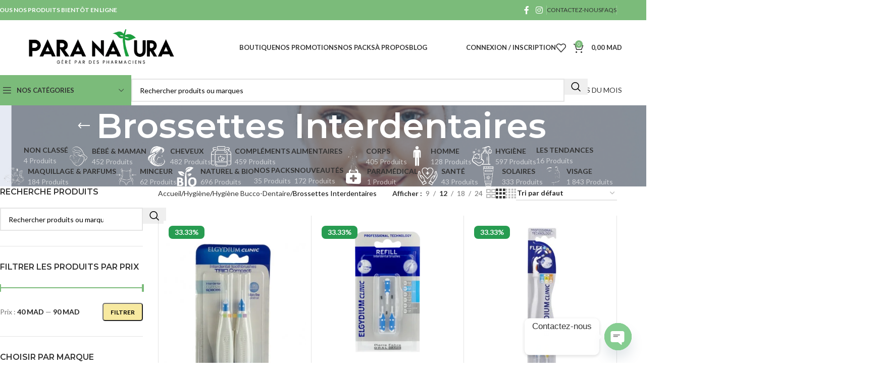

--- FILE ---
content_type: text/html; charset=UTF-8
request_url: https://paranatura.ma/product-category/hygiene/hygiene-bucco-dentaire/brossettes-interdentaires/
body_size: 154610
content:
<!DOCTYPE html>
<html lang="fr-FR">
<head>
	<meta charset="UTF-8">
	<link rel="profile" href="https://gmpg.org/xfn/11">
	<link rel="pingback" href="https://paranatura.ma/xmlrpc.php">

	<meta name='robots' content='index, follow, max-image-preview:large, max-snippet:-1, max-video-preview:-1' />
	<style>img:is([sizes="auto" i], [sizes^="auto," i]) { contain-intrinsic-size: 3000px 1500px }</style>
	
	<!-- This site is optimized with the Yoast SEO plugin v25.7 - https://yoast.com/wordpress/plugins/seo/ -->
	<title>Archives des Brossettes Interdentaires - PARANATURA</title>
	<link rel="canonical" href="https://paranatura.ma/product-category/hygiene/hygiene-bucco-dentaire/brossettes-interdentaires/" />
	<link rel="next" href="https://paranatura.ma/product-category/hygiene/hygiene-bucco-dentaire/brossettes-interdentaires/page/2/" />
	<meta property="og:locale" content="fr_FR" />
	<meta property="og:type" content="article" />
	<meta property="og:title" content="Archives des Brossettes Interdentaires - PARANATURA" />
	<meta property="og:url" content="https://paranatura.ma/product-category/hygiene/hygiene-bucco-dentaire/brossettes-interdentaires/" />
	<meta property="og:site_name" content="PARANATURA" />
	<meta name="twitter:card" content="summary_large_image" />
	<script type="application/ld+json" class="yoast-schema-graph">{"@context":"https://schema.org","@graph":[{"@type":"CollectionPage","@id":"https://paranatura.ma/product-category/hygiene/hygiene-bucco-dentaire/brossettes-interdentaires/","url":"https://paranatura.ma/product-category/hygiene/hygiene-bucco-dentaire/brossettes-interdentaires/","name":"Archives des Brossettes Interdentaires - PARANATURA","isPartOf":{"@id":"https://paranatura.ma/#website"},"primaryImageOfPage":{"@id":"https://paranatura.ma/product-category/hygiene/hygiene-bucco-dentaire/brossettes-interdentaires/#primaryimage"},"image":{"@id":"https://paranatura.ma/product-category/hygiene/hygiene-bucco-dentaire/brossettes-interdentaires/#primaryimage"},"thumbnailUrl":"https://paranatura.ma/wp-content/uploads/2023/08/ELGYDIUM-BROSSETES-RECHARGE-3MM-B3.jpg","breadcrumb":{"@id":"https://paranatura.ma/product-category/hygiene/hygiene-bucco-dentaire/brossettes-interdentaires/#breadcrumb"},"inLanguage":"fr-FR"},{"@type":"ImageObject","inLanguage":"fr-FR","@id":"https://paranatura.ma/product-category/hygiene/hygiene-bucco-dentaire/brossettes-interdentaires/#primaryimage","url":"https://paranatura.ma/wp-content/uploads/2023/08/ELGYDIUM-BROSSETES-RECHARGE-3MM-B3.jpg","contentUrl":"https://paranatura.ma/wp-content/uploads/2023/08/ELGYDIUM-BROSSETES-RECHARGE-3MM-B3.jpg","width":403,"height":529},{"@type":"BreadcrumbList","@id":"https://paranatura.ma/product-category/hygiene/hygiene-bucco-dentaire/brossettes-interdentaires/#breadcrumb","itemListElement":[{"@type":"ListItem","position":1,"name":"Accueil","item":"https://paranatura.ma/"},{"@type":"ListItem","position":2,"name":"Hygiène","item":"https://paranatura.ma/product-category/hygiene/"},{"@type":"ListItem","position":3,"name":"Hygiène Bucco-Dentaire","item":"https://paranatura.ma/product-category/hygiene/hygiene-bucco-dentaire/"},{"@type":"ListItem","position":4,"name":"Brossettes Interdentaires"}]},{"@type":"WebSite","@id":"https://paranatura.ma/#website","url":"https://paranatura.ma/","name":"Paranatura","description":"Parapharmacie en ligne","publisher":{"@id":"https://paranatura.ma/#organization"},"potentialAction":[{"@type":"SearchAction","target":{"@type":"EntryPoint","urlTemplate":"https://paranatura.ma/?s={search_term_string}"},"query-input":{"@type":"PropertyValueSpecification","valueRequired":true,"valueName":"search_term_string"}}],"inLanguage":"fr-FR"},{"@type":"Organization","@id":"https://paranatura.ma/#organization","name":"Paranatura","url":"https://paranatura.ma/","logo":{"@type":"ImageObject","inLanguage":"fr-FR","@id":"https://paranatura.ma/#/schema/logo/image/","url":"https://paranatura.ma/wp-content/uploads/2021/08/1-16.webp","contentUrl":"https://paranatura.ma/wp-content/uploads/2021/08/1-16.webp","width":500,"height":172,"caption":"Paranatura"},"image":{"@id":"https://paranatura.ma/#/schema/logo/image/"},"sameAs":["https://www.facebook.com/paranaturarabat/","https://www.instagram.com/paranatura_rabat/"]}]}</script>
	<!-- / Yoast SEO plugin. -->


<link rel='dns-prefetch' href='//fonts.googleapis.com' />
<link rel="alternate" type="application/rss+xml" title="PARANATURA &raquo; Flux" href="https://paranatura.ma/feed/" />
<link rel="alternate" type="application/rss+xml" title="PARANATURA &raquo; Flux des commentaires" href="https://paranatura.ma/comments/feed/" />
<link rel="alternate" type="application/rss+xml" title="Flux pour PARANATURA &raquo; Brossettes Interdentaires Catégorie" href="https://paranatura.ma/product-category/hygiene/hygiene-bucco-dentaire/brossettes-interdentaires/feed/" />
<link rel='stylesheet' id='wp-block-library-css' href='https://paranatura.ma/wp-includes/css/dist/block-library/style.min.css?ver=6.8.2' type='text/css' media='all' />
<style id='safe-svg-svg-icon-style-inline-css' type='text/css'>
.safe-svg-cover{text-align:center}.safe-svg-cover .safe-svg-inside{display:inline-block;max-width:100%}.safe-svg-cover svg{fill:currentColor;height:100%;max-height:100%;max-width:100%;width:100%}

</style>
<style id='global-styles-inline-css' type='text/css'>
:root{--wp--preset--aspect-ratio--square: 1;--wp--preset--aspect-ratio--4-3: 4/3;--wp--preset--aspect-ratio--3-4: 3/4;--wp--preset--aspect-ratio--3-2: 3/2;--wp--preset--aspect-ratio--2-3: 2/3;--wp--preset--aspect-ratio--16-9: 16/9;--wp--preset--aspect-ratio--9-16: 9/16;--wp--preset--color--black: #000000;--wp--preset--color--cyan-bluish-gray: #abb8c3;--wp--preset--color--white: #ffffff;--wp--preset--color--pale-pink: #f78da7;--wp--preset--color--vivid-red: #cf2e2e;--wp--preset--color--luminous-vivid-orange: #ff6900;--wp--preset--color--luminous-vivid-amber: #fcb900;--wp--preset--color--light-green-cyan: #7bdcb5;--wp--preset--color--vivid-green-cyan: #00d084;--wp--preset--color--pale-cyan-blue: #8ed1fc;--wp--preset--color--vivid-cyan-blue: #0693e3;--wp--preset--color--vivid-purple: #9b51e0;--wp--preset--gradient--vivid-cyan-blue-to-vivid-purple: linear-gradient(135deg,rgba(6,147,227,1) 0%,rgb(155,81,224) 100%);--wp--preset--gradient--light-green-cyan-to-vivid-green-cyan: linear-gradient(135deg,rgb(122,220,180) 0%,rgb(0,208,130) 100%);--wp--preset--gradient--luminous-vivid-amber-to-luminous-vivid-orange: linear-gradient(135deg,rgba(252,185,0,1) 0%,rgba(255,105,0,1) 100%);--wp--preset--gradient--luminous-vivid-orange-to-vivid-red: linear-gradient(135deg,rgba(255,105,0,1) 0%,rgb(207,46,46) 100%);--wp--preset--gradient--very-light-gray-to-cyan-bluish-gray: linear-gradient(135deg,rgb(238,238,238) 0%,rgb(169,184,195) 100%);--wp--preset--gradient--cool-to-warm-spectrum: linear-gradient(135deg,rgb(74,234,220) 0%,rgb(151,120,209) 20%,rgb(207,42,186) 40%,rgb(238,44,130) 60%,rgb(251,105,98) 80%,rgb(254,248,76) 100%);--wp--preset--gradient--blush-light-purple: linear-gradient(135deg,rgb(255,206,236) 0%,rgb(152,150,240) 100%);--wp--preset--gradient--blush-bordeaux: linear-gradient(135deg,rgb(254,205,165) 0%,rgb(254,45,45) 50%,rgb(107,0,62) 100%);--wp--preset--gradient--luminous-dusk: linear-gradient(135deg,rgb(255,203,112) 0%,rgb(199,81,192) 50%,rgb(65,88,208) 100%);--wp--preset--gradient--pale-ocean: linear-gradient(135deg,rgb(255,245,203) 0%,rgb(182,227,212) 50%,rgb(51,167,181) 100%);--wp--preset--gradient--electric-grass: linear-gradient(135deg,rgb(202,248,128) 0%,rgb(113,206,126) 100%);--wp--preset--gradient--midnight: linear-gradient(135deg,rgb(2,3,129) 0%,rgb(40,116,252) 100%);--wp--preset--font-size--small: 13px;--wp--preset--font-size--medium: 20px;--wp--preset--font-size--large: 36px;--wp--preset--font-size--x-large: 42px;--wp--preset--spacing--20: 0.44rem;--wp--preset--spacing--30: 0.67rem;--wp--preset--spacing--40: 1rem;--wp--preset--spacing--50: 1.5rem;--wp--preset--spacing--60: 2.25rem;--wp--preset--spacing--70: 3.38rem;--wp--preset--spacing--80: 5.06rem;--wp--preset--shadow--natural: 6px 6px 9px rgba(0, 0, 0, 0.2);--wp--preset--shadow--deep: 12px 12px 50px rgba(0, 0, 0, 0.4);--wp--preset--shadow--sharp: 6px 6px 0px rgba(0, 0, 0, 0.2);--wp--preset--shadow--outlined: 6px 6px 0px -3px rgba(255, 255, 255, 1), 6px 6px rgba(0, 0, 0, 1);--wp--preset--shadow--crisp: 6px 6px 0px rgba(0, 0, 0, 1);}:where(body) { margin: 0; }.wp-site-blocks > .alignleft { float: left; margin-right: 2em; }.wp-site-blocks > .alignright { float: right; margin-left: 2em; }.wp-site-blocks > .aligncenter { justify-content: center; margin-left: auto; margin-right: auto; }:where(.is-layout-flex){gap: 0.5em;}:where(.is-layout-grid){gap: 0.5em;}.is-layout-flow > .alignleft{float: left;margin-inline-start: 0;margin-inline-end: 2em;}.is-layout-flow > .alignright{float: right;margin-inline-start: 2em;margin-inline-end: 0;}.is-layout-flow > .aligncenter{margin-left: auto !important;margin-right: auto !important;}.is-layout-constrained > .alignleft{float: left;margin-inline-start: 0;margin-inline-end: 2em;}.is-layout-constrained > .alignright{float: right;margin-inline-start: 2em;margin-inline-end: 0;}.is-layout-constrained > .aligncenter{margin-left: auto !important;margin-right: auto !important;}.is-layout-constrained > :where(:not(.alignleft):not(.alignright):not(.alignfull)){margin-left: auto !important;margin-right: auto !important;}body .is-layout-flex{display: flex;}.is-layout-flex{flex-wrap: wrap;align-items: center;}.is-layout-flex > :is(*, div){margin: 0;}body .is-layout-grid{display: grid;}.is-layout-grid > :is(*, div){margin: 0;}body{padding-top: 0px;padding-right: 0px;padding-bottom: 0px;padding-left: 0px;}a:where(:not(.wp-element-button)){text-decoration: none;}:root :where(.wp-element-button, .wp-block-button__link){background-color: #32373c;border-width: 0;color: #fff;font-family: inherit;font-size: inherit;line-height: inherit;padding: calc(0.667em + 2px) calc(1.333em + 2px);text-decoration: none;}.has-black-color{color: var(--wp--preset--color--black) !important;}.has-cyan-bluish-gray-color{color: var(--wp--preset--color--cyan-bluish-gray) !important;}.has-white-color{color: var(--wp--preset--color--white) !important;}.has-pale-pink-color{color: var(--wp--preset--color--pale-pink) !important;}.has-vivid-red-color{color: var(--wp--preset--color--vivid-red) !important;}.has-luminous-vivid-orange-color{color: var(--wp--preset--color--luminous-vivid-orange) !important;}.has-luminous-vivid-amber-color{color: var(--wp--preset--color--luminous-vivid-amber) !important;}.has-light-green-cyan-color{color: var(--wp--preset--color--light-green-cyan) !important;}.has-vivid-green-cyan-color{color: var(--wp--preset--color--vivid-green-cyan) !important;}.has-pale-cyan-blue-color{color: var(--wp--preset--color--pale-cyan-blue) !important;}.has-vivid-cyan-blue-color{color: var(--wp--preset--color--vivid-cyan-blue) !important;}.has-vivid-purple-color{color: var(--wp--preset--color--vivid-purple) !important;}.has-black-background-color{background-color: var(--wp--preset--color--black) !important;}.has-cyan-bluish-gray-background-color{background-color: var(--wp--preset--color--cyan-bluish-gray) !important;}.has-white-background-color{background-color: var(--wp--preset--color--white) !important;}.has-pale-pink-background-color{background-color: var(--wp--preset--color--pale-pink) !important;}.has-vivid-red-background-color{background-color: var(--wp--preset--color--vivid-red) !important;}.has-luminous-vivid-orange-background-color{background-color: var(--wp--preset--color--luminous-vivid-orange) !important;}.has-luminous-vivid-amber-background-color{background-color: var(--wp--preset--color--luminous-vivid-amber) !important;}.has-light-green-cyan-background-color{background-color: var(--wp--preset--color--light-green-cyan) !important;}.has-vivid-green-cyan-background-color{background-color: var(--wp--preset--color--vivid-green-cyan) !important;}.has-pale-cyan-blue-background-color{background-color: var(--wp--preset--color--pale-cyan-blue) !important;}.has-vivid-cyan-blue-background-color{background-color: var(--wp--preset--color--vivid-cyan-blue) !important;}.has-vivid-purple-background-color{background-color: var(--wp--preset--color--vivid-purple) !important;}.has-black-border-color{border-color: var(--wp--preset--color--black) !important;}.has-cyan-bluish-gray-border-color{border-color: var(--wp--preset--color--cyan-bluish-gray) !important;}.has-white-border-color{border-color: var(--wp--preset--color--white) !important;}.has-pale-pink-border-color{border-color: var(--wp--preset--color--pale-pink) !important;}.has-vivid-red-border-color{border-color: var(--wp--preset--color--vivid-red) !important;}.has-luminous-vivid-orange-border-color{border-color: var(--wp--preset--color--luminous-vivid-orange) !important;}.has-luminous-vivid-amber-border-color{border-color: var(--wp--preset--color--luminous-vivid-amber) !important;}.has-light-green-cyan-border-color{border-color: var(--wp--preset--color--light-green-cyan) !important;}.has-vivid-green-cyan-border-color{border-color: var(--wp--preset--color--vivid-green-cyan) !important;}.has-pale-cyan-blue-border-color{border-color: var(--wp--preset--color--pale-cyan-blue) !important;}.has-vivid-cyan-blue-border-color{border-color: var(--wp--preset--color--vivid-cyan-blue) !important;}.has-vivid-purple-border-color{border-color: var(--wp--preset--color--vivid-purple) !important;}.has-vivid-cyan-blue-to-vivid-purple-gradient-background{background: var(--wp--preset--gradient--vivid-cyan-blue-to-vivid-purple) !important;}.has-light-green-cyan-to-vivid-green-cyan-gradient-background{background: var(--wp--preset--gradient--light-green-cyan-to-vivid-green-cyan) !important;}.has-luminous-vivid-amber-to-luminous-vivid-orange-gradient-background{background: var(--wp--preset--gradient--luminous-vivid-amber-to-luminous-vivid-orange) !important;}.has-luminous-vivid-orange-to-vivid-red-gradient-background{background: var(--wp--preset--gradient--luminous-vivid-orange-to-vivid-red) !important;}.has-very-light-gray-to-cyan-bluish-gray-gradient-background{background: var(--wp--preset--gradient--very-light-gray-to-cyan-bluish-gray) !important;}.has-cool-to-warm-spectrum-gradient-background{background: var(--wp--preset--gradient--cool-to-warm-spectrum) !important;}.has-blush-light-purple-gradient-background{background: var(--wp--preset--gradient--blush-light-purple) !important;}.has-blush-bordeaux-gradient-background{background: var(--wp--preset--gradient--blush-bordeaux) !important;}.has-luminous-dusk-gradient-background{background: var(--wp--preset--gradient--luminous-dusk) !important;}.has-pale-ocean-gradient-background{background: var(--wp--preset--gradient--pale-ocean) !important;}.has-electric-grass-gradient-background{background: var(--wp--preset--gradient--electric-grass) !important;}.has-midnight-gradient-background{background: var(--wp--preset--gradient--midnight) !important;}.has-small-font-size{font-size: var(--wp--preset--font-size--small) !important;}.has-medium-font-size{font-size: var(--wp--preset--font-size--medium) !important;}.has-large-font-size{font-size: var(--wp--preset--font-size--large) !important;}.has-x-large-font-size{font-size: var(--wp--preset--font-size--x-large) !important;}
:where(.wp-block-post-template.is-layout-flex){gap: 1.25em;}:where(.wp-block-post-template.is-layout-grid){gap: 1.25em;}
:where(.wp-block-columns.is-layout-flex){gap: 2em;}:where(.wp-block-columns.is-layout-grid){gap: 2em;}
:root :where(.wp-block-pullquote){font-size: 1.5em;line-height: 1.6;}
</style>
<style id='woocommerce-inline-inline-css' type='text/css'>
.woocommerce form .form-row .required { visibility: visible; }
</style>
<link rel='stylesheet' id='chaty-front-css-css' href='https://paranatura.ma/wp-content/plugins/chaty/css/chaty-front.min.css?ver=3.4.61752772093' type='text/css' media='all' />
<link rel='stylesheet' id='woo_discount_pro_style-css' href='https://paranatura.ma/wp-content/plugins/woo-discount-rules-pro/Assets/Css/awdr_style.min.css?ver=2.6.11' type='text/css' media='all' />
<link rel='stylesheet' id='sib-front-css-css' href='https://paranatura.ma/wp-content/plugins/mailin/css/mailin-front.css?ver=6.8.2' type='text/css' media='all' />
<link rel='stylesheet' id='elementor-icons-css' href='https://paranatura.ma/wp-content/plugins/elementor/assets/lib/eicons/css/elementor-icons.min.css?ver=5.43.0' type='text/css' media='all' />
<link rel='stylesheet' id='elementor-frontend-css' href='https://paranatura.ma/wp-content/uploads/elementor/css/custom-frontend.min.css?ver=1766430640' type='text/css' media='all' />
<link rel='stylesheet' id='elementor-post-5-css' href='https://paranatura.ma/wp-content/uploads/elementor/css/post-5.css?ver=1766430640' type='text/css' media='all' />
<link rel='stylesheet' id='wd-style-base-css' href='https://paranatura.ma/wp-content/themes/woodmart/css/parts/base.min.css?ver=8.2.7' type='text/css' media='all' />
<link rel='stylesheet' id='wd-helpers-wpb-elem-css' href='https://paranatura.ma/wp-content/themes/woodmart/css/parts/helpers-wpb-elem.min.css?ver=8.2.7' type='text/css' media='all' />
<link rel='stylesheet' id='wd-elementor-base-css' href='https://paranatura.ma/wp-content/themes/woodmart/css/parts/int-elem-base.min.css?ver=8.2.7' type='text/css' media='all' />
<link rel='stylesheet' id='wd-woocommerce-base-css' href='https://paranatura.ma/wp-content/themes/woodmart/css/parts/woocommerce-base.min.css?ver=8.2.7' type='text/css' media='all' />
<link rel='stylesheet' id='wd-mod-star-rating-css' href='https://paranatura.ma/wp-content/themes/woodmart/css/parts/mod-star-rating.min.css?ver=8.2.7' type='text/css' media='all' />
<link rel='stylesheet' id='wd-woocommerce-block-notices-css' href='https://paranatura.ma/wp-content/themes/woodmart/css/parts/woo-mod-block-notices.min.css?ver=8.2.7' type='text/css' media='all' />
<link rel='stylesheet' id='wd-woo-opt-free-progress-bar-css' href='https://paranatura.ma/wp-content/themes/woodmart/css/parts/woo-opt-free-progress-bar.min.css?ver=8.2.7' type='text/css' media='all' />
<link rel='stylesheet' id='wd-woo-mod-progress-bar-css' href='https://paranatura.ma/wp-content/themes/woodmart/css/parts/woo-mod-progress-bar.min.css?ver=8.2.7' type='text/css' media='all' />
<link rel='stylesheet' id='wd-widget-active-filters-css' href='https://paranatura.ma/wp-content/themes/woodmart/css/parts/woo-widget-active-filters.min.css?ver=8.2.7' type='text/css' media='all' />
<link rel='stylesheet' id='wd-woo-shop-predefined-css' href='https://paranatura.ma/wp-content/themes/woodmart/css/parts/woo-shop-predefined.min.css?ver=8.2.7' type='text/css' media='all' />
<link rel='stylesheet' id='wd-shop-title-categories-css' href='https://paranatura.ma/wp-content/themes/woodmart/css/parts/woo-categories-loop-nav.min.css?ver=8.2.7' type='text/css' media='all' />
<link rel='stylesheet' id='wd-woo-categories-loop-nav-mobile-accordion-css' href='https://paranatura.ma/wp-content/themes/woodmart/css/parts/woo-categories-loop-nav-mobile-accordion.min.css?ver=8.2.7' type='text/css' media='all' />
<link rel='stylesheet' id='wd-woo-shop-el-products-per-page-css' href='https://paranatura.ma/wp-content/themes/woodmart/css/parts/woo-shop-el-products-per-page.min.css?ver=8.2.7' type='text/css' media='all' />
<link rel='stylesheet' id='wd-woo-shop-page-title-css' href='https://paranatura.ma/wp-content/themes/woodmart/css/parts/woo-shop-page-title.min.css?ver=8.2.7' type='text/css' media='all' />
<link rel='stylesheet' id='wd-woo-mod-shop-loop-head-css' href='https://paranatura.ma/wp-content/themes/woodmart/css/parts/woo-mod-shop-loop-head.min.css?ver=8.2.7' type='text/css' media='all' />
<link rel='stylesheet' id='wd-woo-shop-el-order-by-css' href='https://paranatura.ma/wp-content/themes/woodmart/css/parts/woo-shop-el-order-by.min.css?ver=8.2.7' type='text/css' media='all' />
<link rel='stylesheet' id='wd-woo-shop-el-products-view-css' href='https://paranatura.ma/wp-content/themes/woodmart/css/parts/woo-shop-el-products-view.min.css?ver=8.2.7' type='text/css' media='all' />
<link rel='stylesheet' id='wd-wp-blocks-css' href='https://paranatura.ma/wp-content/themes/woodmart/css/parts/wp-blocks.min.css?ver=8.2.7' type='text/css' media='all' />
<link rel='stylesheet' id='child-style-css' href='https://paranatura.ma/wp-content/themes/woodmart-child/style.css?ver=8.2.7' type='text/css' media='all' />
<link rel='stylesheet' id='wd-header-base-css' href='https://paranatura.ma/wp-content/themes/woodmart/css/parts/header-base.min.css?ver=8.2.7' type='text/css' media='all' />
<link rel='stylesheet' id='wd-mod-tools-css' href='https://paranatura.ma/wp-content/themes/woodmart/css/parts/mod-tools.min.css?ver=8.2.7' type='text/css' media='all' />
<link rel='stylesheet' id='wd-header-elements-base-css' href='https://paranatura.ma/wp-content/themes/woodmart/css/parts/header-el-base.min.css?ver=8.2.7' type='text/css' media='all' />
<link rel='stylesheet' id='wd-social-icons-css' href='https://paranatura.ma/wp-content/themes/woodmart/css/parts/el-social-icons.min.css?ver=8.2.7' type='text/css' media='all' />
<link rel='stylesheet' id='wd-woo-mod-login-form-css' href='https://paranatura.ma/wp-content/themes/woodmart/css/parts/woo-mod-login-form.min.css?ver=8.2.7' type='text/css' media='all' />
<link rel='stylesheet' id='wd-header-my-account-css' href='https://paranatura.ma/wp-content/themes/woodmart/css/parts/header-el-my-account.min.css?ver=8.2.7' type='text/css' media='all' />
<link rel='stylesheet' id='wd-header-cart-side-css' href='https://paranatura.ma/wp-content/themes/woodmart/css/parts/header-el-cart-side.min.css?ver=8.2.7' type='text/css' media='all' />
<link rel='stylesheet' id='wd-woo-mod-quantity-css' href='https://paranatura.ma/wp-content/themes/woodmart/css/parts/woo-mod-quantity.min.css?ver=8.2.7' type='text/css' media='all' />
<link rel='stylesheet' id='wd-header-cart-css' href='https://paranatura.ma/wp-content/themes/woodmart/css/parts/header-el-cart.min.css?ver=8.2.7' type='text/css' media='all' />
<link rel='stylesheet' id='wd-widget-shopping-cart-css' href='https://paranatura.ma/wp-content/themes/woodmart/css/parts/woo-widget-shopping-cart.min.css?ver=8.2.7' type='text/css' media='all' />
<link rel='stylesheet' id='wd-widget-product-list-css' href='https://paranatura.ma/wp-content/themes/woodmart/css/parts/woo-widget-product-list.min.css?ver=8.2.7' type='text/css' media='all' />
<link rel='stylesheet' id='wd-header-mobile-nav-dropdown-css' href='https://paranatura.ma/wp-content/themes/woodmart/css/parts/header-el-mobile-nav-dropdown.min.css?ver=8.2.7' type='text/css' media='all' />
<link rel='stylesheet' id='wd-header-categories-nav-css' href='https://paranatura.ma/wp-content/themes/woodmart/css/parts/header-el-category-nav.min.css?ver=8.2.7' type='text/css' media='all' />
<link rel='stylesheet' id='wd-mod-nav-vertical-css' href='https://paranatura.ma/wp-content/themes/woodmart/css/parts/mod-nav-vertical.min.css?ver=8.2.7' type='text/css' media='all' />
<link rel='stylesheet' id='wd-mod-nav-vertical-design-default-css' href='https://paranatura.ma/wp-content/themes/woodmart/css/parts/mod-nav-vertical-design-default.min.css?ver=8.2.7' type='text/css' media='all' />
<link rel='stylesheet' id='wd-header-mod-content-calc-css' href='https://paranatura.ma/wp-content/themes/woodmart/css/parts/header-mod-content-calc.min.css?ver=8.2.7' type='text/css' media='all' />
<link rel='stylesheet' id='wd-mod-nav-menu-label-css' href='https://paranatura.ma/wp-content/themes/woodmart/css/parts/mod-nav-menu-label.min.css?ver=8.2.7' type='text/css' media='all' />
<link rel='stylesheet' id='wd-section-title-css' href='https://paranatura.ma/wp-content/themes/woodmart/css/parts/el-section-title.min.css?ver=8.2.7' type='text/css' media='all' />
<link rel='stylesheet' id='wd-product-loop-css' href='https://paranatura.ma/wp-content/themes/woodmart/css/parts/woo-product-loop.min.css?ver=8.2.7' type='text/css' media='all' />
<link rel='stylesheet' id='wd-product-loop-quick-css' href='https://paranatura.ma/wp-content/themes/woodmart/css/parts/woo-product-loop-quick.min.css?ver=8.2.7' type='text/css' media='all' />
<link rel='stylesheet' id='wd-woo-mod-add-btn-replace-css' href='https://paranatura.ma/wp-content/themes/woodmart/css/parts/woo-mod-add-btn-replace.min.css?ver=8.2.7' type='text/css' media='all' />
<link rel='stylesheet' id='wd-woo-opt-title-limit-css' href='https://paranatura.ma/wp-content/themes/woodmart/css/parts/woo-opt-title-limit.min.css?ver=8.2.7' type='text/css' media='all' />
<link rel='stylesheet' id='wd-swiper-css' href='https://paranatura.ma/wp-content/themes/woodmart/css/parts/lib-swiper.min.css?ver=8.2.7' type='text/css' media='all' />
<link rel='stylesheet' id='wd-mfp-popup-css' href='https://paranatura.ma/wp-content/themes/woodmart/css/parts/lib-magnific-popup.min.css?ver=8.2.7' type='text/css' media='all' />
<link rel='stylesheet' id='wd-swiper-arrows-css' href='https://paranatura.ma/wp-content/themes/woodmart/css/parts/lib-swiper-arrows.min.css?ver=8.2.7' type='text/css' media='all' />
<link rel='stylesheet' id='wd-product-loop-standard-css' href='https://paranatura.ma/wp-content/themes/woodmart/css/parts/woo-product-loop-standard.min.css?ver=8.2.7' type='text/css' media='all' />
<link rel='stylesheet' id='wd-woo-opt-stretch-cont-css' href='https://paranatura.ma/wp-content/themes/woodmart/css/parts/woo-opt-stretch-cont.min.css?ver=8.2.7' type='text/css' media='all' />
<link rel='stylesheet' id='wd-swiper-pagin-css' href='https://paranatura.ma/wp-content/themes/woodmart/css/parts/lib-swiper-pagin.min.css?ver=8.2.7' type='text/css' media='all' />
<link rel='stylesheet' id='wd-header-search-css' href='https://paranatura.ma/wp-content/themes/woodmart/css/parts/header-el-search.min.css?ver=8.2.7' type='text/css' media='all' />
<link rel='stylesheet' id='wd-header-search-form-css' href='https://paranatura.ma/wp-content/themes/woodmart/css/parts/header-el-search-form.min.css?ver=8.2.7' type='text/css' media='all' />
<link rel='stylesheet' id='wd-wd-search-form-css' href='https://paranatura.ma/wp-content/themes/woodmart/css/parts/wd-search-form.min.css?ver=8.2.7' type='text/css' media='all' />
<link rel='stylesheet' id='wd-wd-search-results-css' href='https://paranatura.ma/wp-content/themes/woodmart/css/parts/wd-search-results.min.css?ver=8.2.7' type='text/css' media='all' />
<link rel='stylesheet' id='wd-wd-search-dropdown-css' href='https://paranatura.ma/wp-content/themes/woodmart/css/parts/wd-search-dropdown.min.css?ver=8.2.7' type='text/css' media='all' />
<link rel='stylesheet' id='wd-button-css' href='https://paranatura.ma/wp-content/themes/woodmart/css/parts/el-button.min.css?ver=8.2.7' type='text/css' media='all' />
<link rel='stylesheet' id='wd-page-title-css' href='https://paranatura.ma/wp-content/themes/woodmart/css/parts/page-title.min.css?ver=8.2.7' type='text/css' media='all' />
<link rel='stylesheet' id='wd-off-canvas-sidebar-css' href='https://paranatura.ma/wp-content/themes/woodmart/css/parts/opt-off-canvas-sidebar.min.css?ver=8.2.7' type='text/css' media='all' />
<link rel='stylesheet' id='wd-widget-slider-price-filter-css' href='https://paranatura.ma/wp-content/themes/woodmart/css/parts/woo-widget-slider-price-filter.min.css?ver=8.2.7' type='text/css' media='all' />
<link rel='stylesheet' id='wd-widget-wd-layered-nav-css' href='https://paranatura.ma/wp-content/themes/woodmart/css/parts/woo-widget-wd-layered-nav.min.css?ver=8.2.7' type='text/css' media='all' />
<link rel='stylesheet' id='wd-woo-mod-swatches-base-css' href='https://paranatura.ma/wp-content/themes/woodmart/css/parts/woo-mod-swatches-base.min.css?ver=8.2.7' type='text/css' media='all' />
<link rel='stylesheet' id='wd-woo-mod-swatches-filter-css' href='https://paranatura.ma/wp-content/themes/woodmart/css/parts/woo-mod-swatches-filter.min.css?ver=8.2.7' type='text/css' media='all' />
<link rel='stylesheet' id='wd-widget-product-cat-css' href='https://paranatura.ma/wp-content/themes/woodmart/css/parts/woo-widget-product-cat.min.css?ver=8.2.7' type='text/css' media='all' />
<link rel='stylesheet' id='wd-woo-mod-swatches-style-1-css' href='https://paranatura.ma/wp-content/themes/woodmart/css/parts/woo-mod-swatches-style-1.min.css?ver=8.2.7' type='text/css' media='all' />
<link rel='stylesheet' id='wd-shop-filter-area-css' href='https://paranatura.ma/wp-content/themes/woodmart/css/parts/woo-shop-el-filters-area.min.css?ver=8.2.7' type='text/css' media='all' />
<link rel='stylesheet' id='wd-bordered-product-css' href='https://paranatura.ma/wp-content/themes/woodmart/css/parts/woo-opt-bordered-product.min.css?ver=8.2.7' type='text/css' media='all' />
<link rel='stylesheet' id='wd-categories-loop-default-css' href='https://paranatura.ma/wp-content/themes/woodmart/css/parts/woo-categories-loop-default-old.min.css?ver=8.2.7' type='text/css' media='all' />
<link rel='stylesheet' id='wd-woo-categories-loop-css' href='https://paranatura.ma/wp-content/themes/woodmart/css/parts/woo-categories-loop.min.css?ver=8.2.7' type='text/css' media='all' />
<link rel='stylesheet' id='wd-categories-loop-css' href='https://paranatura.ma/wp-content/themes/woodmart/css/parts/woo-categories-loop-old.min.css?ver=8.2.7' type='text/css' media='all' />
<link rel='stylesheet' id='wd-sticky-loader-css' href='https://paranatura.ma/wp-content/themes/woodmart/css/parts/mod-sticky-loader.min.css?ver=8.2.7' type='text/css' media='all' />
<link rel='stylesheet' id='wd-load-more-button-css' href='https://paranatura.ma/wp-content/themes/woodmart/css/parts/mod-load-more-button.min.css?ver=8.2.7' type='text/css' media='all' />
<link rel='stylesheet' id='wd-widget-collapse-css' href='https://paranatura.ma/wp-content/themes/woodmart/css/parts/opt-widget-collapse.min.css?ver=8.2.7' type='text/css' media='all' />
<link rel='stylesheet' id='wd-footer-base-css' href='https://paranatura.ma/wp-content/themes/woodmart/css/parts/footer-base.min.css?ver=8.2.7' type='text/css' media='all' />
<link rel='stylesheet' id='wd-brands-css' href='https://paranatura.ma/wp-content/themes/woodmart/css/parts/el-brand.min.css?ver=8.2.7' type='text/css' media='all' />
<link rel='stylesheet' id='wd-text-block-css' href='https://paranatura.ma/wp-content/themes/woodmart/css/parts/el-text-block.min.css?ver=8.2.7' type='text/css' media='all' />
<link rel='stylesheet' id='wd-list-css' href='https://paranatura.ma/wp-content/themes/woodmart/css/parts/el-list.min.css?ver=8.2.7' type='text/css' media='all' />
<link rel='stylesheet' id='wd-el-list-css' href='https://paranatura.ma/wp-content/themes/woodmart/css/parts/el-list-wpb-elem.min.css?ver=8.2.7' type='text/css' media='all' />
<link rel='stylesheet' id='wd-scroll-top-css' href='https://paranatura.ma/wp-content/themes/woodmart/css/parts/opt-scrolltotop.min.css?ver=8.2.7' type='text/css' media='all' />
<link rel='stylesheet' id='wd-header-my-account-sidebar-css' href='https://paranatura.ma/wp-content/themes/woodmart/css/parts/header-el-my-account-sidebar.min.css?ver=8.2.7' type='text/css' media='all' />
<link rel='stylesheet' id='wd-bottom-toolbar-css' href='https://paranatura.ma/wp-content/themes/woodmart/css/parts/opt-bottom-toolbar.min.css?ver=8.2.7' type='text/css' media='all' />
<link rel='stylesheet' id='wd-shop-off-canvas-sidebar-css' href='https://paranatura.ma/wp-content/themes/woodmart/css/parts/opt-shop-off-canvas-sidebar.min.css?ver=8.2.7' type='text/css' media='all' />
<link rel='stylesheet' id='wd-mod-sticky-sidebar-opener-css' href='https://paranatura.ma/wp-content/themes/woodmart/css/parts/mod-sticky-sidebar-opener.min.css?ver=8.2.7' type='text/css' media='all' />
<link rel='stylesheet' id='xts-google-fonts-css' href='https://fonts.googleapis.com/css?family=Lato%3A400%2C700%7CMontserrat%3A400%2C600%2C500&#038;ver=8.2.7' type='text/css' media='all' />
<script type="text/javascript" src="https://paranatura.ma/wp-includes/js/jquery/jquery.min.js?ver=3.7.1" id="jquery-core-js"></script>
<script type="text/javascript" src="https://paranatura.ma/wp-includes/js/jquery/jquery-migrate.min.js?ver=3.4.1" id="jquery-migrate-js"></script>
<script type="text/javascript" src="https://paranatura.ma/wp-content/plugins/woocommerce/assets/js/jquery-blockui/jquery.blockUI.min.js?ver=2.7.0-wc.10.1.3" id="jquery-blockui-js" defer="defer" data-wp-strategy="defer"></script>
<script type="text/javascript" id="wc-add-to-cart-js-extra">
/* <![CDATA[ */
var wc_add_to_cart_params = {"ajax_url":"\/wp-admin\/admin-ajax.php","wc_ajax_url":"\/?wc-ajax=%%endpoint%%","i18n_view_cart":"Voir le panier","cart_url":"https:\/\/paranatura.ma\/panier\/","is_cart":"","cart_redirect_after_add":"no"};
/* ]]> */
</script>
<script type="text/javascript" src="https://paranatura.ma/wp-content/plugins/woocommerce/assets/js/frontend/add-to-cart.min.js?ver=10.1.3" id="wc-add-to-cart-js" defer="defer" data-wp-strategy="defer"></script>
<script type="text/javascript" src="https://paranatura.ma/wp-content/plugins/woocommerce/assets/js/js-cookie/js.cookie.min.js?ver=2.1.4-wc.10.1.3" id="js-cookie-js" defer="defer" data-wp-strategy="defer"></script>
<script type="text/javascript" id="woocommerce-js-extra">
/* <![CDATA[ */
var woocommerce_params = {"ajax_url":"\/wp-admin\/admin-ajax.php","wc_ajax_url":"\/?wc-ajax=%%endpoint%%","i18n_password_show":"Afficher le mot de passe","i18n_password_hide":"Masquer le mot de passe"};
/* ]]> */
</script>
<script type="text/javascript" src="https://paranatura.ma/wp-content/plugins/woocommerce/assets/js/frontend/woocommerce.min.js?ver=10.1.3" id="woocommerce-js" defer="defer" data-wp-strategy="defer"></script>
<script type="text/javascript" src="https://paranatura.ma/wp-content/themes/woodmart/js/libs/device.min.js?ver=8.2.7" id="wd-device-library-js"></script>
<script type="text/javascript" src="https://paranatura.ma/wp-content/themes/woodmart/js/scripts/global/scrollBar.min.js?ver=8.2.7" id="wd-scrollbar-js"></script>
<script type="text/javascript" id="sib-front-js-js-extra">
/* <![CDATA[ */
var sibErrMsg = {"invalidMail":"Veuillez entrer une adresse e-mail valide.","requiredField":"Veuillez compl\u00e9ter les champs obligatoires.","invalidDateFormat":"Veuillez entrer une date valide.","invalidSMSFormat":"Veuillez entrer une num\u00e9ro de t\u00e9l\u00e9phone valide."};
var ajax_sib_front_object = {"ajax_url":"https:\/\/paranatura.ma\/wp-admin\/admin-ajax.php","ajax_nonce":"41a12bbb8e","flag_url":"https:\/\/paranatura.ma\/wp-content\/plugins\/mailin\/img\/flags\/"};
/* ]]> */
</script>
<script type="text/javascript" src="https://paranatura.ma/wp-content/plugins/mailin/js/mailin-front.js?ver=1756124245" id="sib-front-js-js"></script>
<link rel="https://api.w.org/" href="https://paranatura.ma/wp-json/" /><link rel="alternate" title="JSON" type="application/json" href="https://paranatura.ma/wp-json/wp/v2/product_cat/264" /><link rel="EditURI" type="application/rsd+xml" title="RSD" href="https://paranatura.ma/xmlrpc.php?rsd" />
<meta name="generator" content="WordPress 6.8.2" />
<meta name="generator" content="WooCommerce 10.1.3" />
					<meta name="viewport" content="width=device-width, initial-scale=1.0, maximum-scale=1.0, user-scalable=no">
										<noscript><style>.woocommerce-product-gallery{ opacity: 1 !important; }</style></noscript>
	<meta name="generator" content="Elementor 3.31.2; features: additional_custom_breakpoints, e_element_cache; settings: css_print_method-external, google_font-enabled, font_display-swap">
<style type="text/css">.recentcomments a{display:inline !important;padding:0 !important;margin:0 !important;}</style>			<style>
				.e-con.e-parent:nth-of-type(n+4):not(.e-lazyloaded):not(.e-no-lazyload),
				.e-con.e-parent:nth-of-type(n+4):not(.e-lazyloaded):not(.e-no-lazyload) * {
					background-image: none !important;
				}
				@media screen and (max-height: 1024px) {
					.e-con.e-parent:nth-of-type(n+3):not(.e-lazyloaded):not(.e-no-lazyload),
					.e-con.e-parent:nth-of-type(n+3):not(.e-lazyloaded):not(.e-no-lazyload) * {
						background-image: none !important;
					}
				}
				@media screen and (max-height: 640px) {
					.e-con.e-parent:nth-of-type(n+2):not(.e-lazyloaded):not(.e-no-lazyload),
					.e-con.e-parent:nth-of-type(n+2):not(.e-lazyloaded):not(.e-no-lazyload) * {
						background-image: none !important;
					}
				}
			</style>
			<link rel="icon" href="https://paranatura.ma/wp-content/uploads/2025/06/cropped-icons-TOPSOIL-11-32x32.png" sizes="32x32" />
<link rel="icon" href="https://paranatura.ma/wp-content/uploads/2025/06/cropped-icons-TOPSOIL-11-192x192.png" sizes="192x192" />
<link rel="apple-touch-icon" href="https://paranatura.ma/wp-content/uploads/2025/06/cropped-icons-TOPSOIL-11-180x180.png" />
<meta name="msapplication-TileImage" content="https://paranatura.ma/wp-content/uploads/2025/06/cropped-icons-TOPSOIL-11-270x270.png" />
<style>
		
		</style>			<style id="wd-style-header_618116-css" data-type="wd-style-header_618116">
				:root{
	--wd-top-bar-h: 40px;
	--wd-top-bar-sm-h: .00001px;
	--wd-top-bar-sticky-h: .00001px;
	--wd-top-bar-brd-w: .00001px;

	--wd-header-general-h: 109px;
	--wd-header-general-sm-h: 60px;
	--wd-header-general-sticky-h: .00001px;
	--wd-header-general-brd-w: .00001px;

	--wd-header-bottom-h: 60px;
	--wd-header-bottom-sm-h: .00001px;
	--wd-header-bottom-sticky-h: .00001px;
	--wd-header-bottom-brd-w: .00001px;

	--wd-header-clone-h: 60px;

	--wd-header-brd-w: calc(var(--wd-top-bar-brd-w) + var(--wd-header-general-brd-w) + var(--wd-header-bottom-brd-w));
	--wd-header-h: calc(var(--wd-top-bar-h) + var(--wd-header-general-h) + var(--wd-header-bottom-h) + var(--wd-header-brd-w));
	--wd-header-sticky-h: calc(var(--wd-top-bar-sticky-h) + var(--wd-header-general-sticky-h) + var(--wd-header-bottom-sticky-h) + var(--wd-header-clone-h) + var(--wd-header-brd-w));
	--wd-header-sm-h: calc(var(--wd-top-bar-sm-h) + var(--wd-header-general-sm-h) + var(--wd-header-bottom-sm-h) + var(--wd-header-brd-w));
}

.whb-top-bar .wd-dropdown {
	margin-top: 0px;
}

.whb-top-bar .wd-dropdown:after {
	height: 10px;
}






.whb-header-bottom .wd-dropdown {
	margin-top: 10px;
}

.whb-header-bottom .wd-dropdown:after {
	height: 20px;
}


.whb-clone.whb-sticked .wd-dropdown:not(.sub-sub-menu) {
	margin-top: 10px;
}

.whb-clone.whb-sticked .wd-dropdown:not(.sub-sub-menu):after {
	height: 20px;
}

		
.whb-top-bar {
	background-color: rgba(123, 187, 122, 1);
}

.whb-general-header {
	border-bottom-width: 0px;border-bottom-style: solid;
}
.whb-wjlcubfdmlq3d7jvmt23 .menu-opener { background-color: rgba(123, 187, 122, 1); }.whb-wjlcubfdmlq3d7jvmt23 .menu-opener {  }
.whb-9x1ytaxq7aphtb3npidp form.searchform {
	--wd-form-height: 46px;
}
.whb-f2pczfvq88wleyksiwqi a:is(.btn-style-default, .btn-style-3d) {
	background-color: rgba(123, 187, 122, 1);
}
.whb-f2pczfvq88wleyksiwqi a:is(.btn-style-bordered, .btn-style-link) {
	border-color: rgba(123, 187, 122, 1);
}
.whb-f2pczfvq88wleyksiwqi a:is(.btn-style-bordered, .btn-style-default, .btn-style-3d):hover {
	background-color: rgba(247, 233, 160, 1);
}
.whb-f2pczfvq88wleyksiwqi a:is(.btn-style-bordered, .btn-style-link):hover {
	border-color: rgba(247, 233, 160, 1);
}
.whb-header-bottom {
	border-bottom-width: 0px;border-bottom-style: solid;
}
			</style>
						<style id="wd-style-theme_settings_default-css" data-type="wd-style-theme_settings_default">
				@font-face {
	font-weight: normal;
	font-style: normal;
	font-family: "woodmart-font";
	src: url("//paranatura.ma/wp-content/themes/woodmart/fonts/woodmart-font-1-400.woff2?v=8.2.7") format("woff2");
}

@font-face {
	font-family: "star";
	font-weight: 400;
	font-style: normal;
	src: url("//paranatura.ma/wp-content/plugins/woocommerce/assets/fonts/star.eot?#iefix") format("embedded-opentype"), url("//paranatura.ma/wp-content/plugins/woocommerce/assets/fonts/star.woff") format("woff"), url("//paranatura.ma/wp-content/plugins/woocommerce/assets/fonts/star.ttf") format("truetype"), url("//paranatura.ma/wp-content/plugins/woocommerce/assets/fonts/star.svg#star") format("svg");
}

@font-face {
	font-family: "WooCommerce";
	font-weight: 400;
	font-style: normal;
	src: url("//paranatura.ma/wp-content/plugins/woocommerce/assets/fonts/WooCommerce.eot?#iefix") format("embedded-opentype"), url("//paranatura.ma/wp-content/plugins/woocommerce/assets/fonts/WooCommerce.woff") format("woff"), url("//paranatura.ma/wp-content/plugins/woocommerce/assets/fonts/WooCommerce.ttf") format("truetype"), url("//paranatura.ma/wp-content/plugins/woocommerce/assets/fonts/WooCommerce.svg#WooCommerce") format("svg");
}

:root {
	--wd-text-font: "Lato", Arial, Helvetica, sans-serif;
	--wd-text-font-weight: 400;
	--wd-text-color: rgb(0,0,0);
	--wd-text-font-size: 14px;
	--wd-title-font: "Montserrat", Arial, Helvetica, sans-serif;
	--wd-title-font-weight: 600;
	--wd-title-color: #242424;
	--wd-entities-title-font: "Montserrat", Arial, Helvetica, sans-serif;
	--wd-entities-title-font-weight: 500;
	--wd-entities-title-color: #333333;
	--wd-entities-title-color-hover: rgb(51 51 51 / 65%);
	--wd-alternative-font: "Lato", Arial, Helvetica, sans-serif;
	--wd-widget-title-font: "Montserrat", Arial, Helvetica, sans-serif;
	--wd-widget-title-font-weight: 600;
	--wd-widget-title-transform: uppercase;
	--wd-widget-title-color: #333;
	--wd-widget-title-font-size: 16px;
	--wd-header-el-font: "Lato", Arial, Helvetica, sans-serif;
	--wd-header-el-font-weight: 700;
	--wd-header-el-transform: uppercase;
	--wd-header-el-font-size: 13px;
	--wd-primary-color: rgb(123,187,122);
	--wd-alternative-color: rgb(247,233,160);
	--wd-link-color: #333333;
	--wd-link-color-hover: rgb(123,187,122);
	--btn-default-bgcolor: rgb(247,233,160);
	--btn-default-bgcolor-hover: rgb(123,187,122);
	--btn-default-color: rgb(0,0,0);
	--btn-accented-bgcolor: rgb(247,233,160);
	--btn-accented-bgcolor-hover: rgb(123,187,122);
	--btn-accented-color: rgb(0,0,0);
	--btn-color: rgb(0,0,0);
	--btn-bgcolor: rgb(247,233,160);
	--btn-color-hover: rgb(255,255,255);
	--btn-bgcolor-hover: rgb(123,187,122);
	--wd-form-brd-width: 2px;
	--notices-success-bg: rgb(123,187,122);
	--notices-success-color: #fff;
	--notices-warning-bg: rgb(247,233,160);
	--notices-warning-color: #fff;
	--wd-sticky-btn-height: 95px;
}
.wd-popup.wd-age-verify {
	--wd-popup-width: 500px;
}
.wd-popup.wd-promo-popup {
	background-color: #111111;
	background-image: none;
	background-repeat: no-repeat;
	background-size: contain;
	background-position: left center;
	--wd-popup-width: 800px;
}
:is(.woodmart-woocommerce-layered-nav, .wd-product-category-filter) .wd-scroll-content {
	max-height: 223px;
}
.wd-page-title {
	background-color: #0a0a0a;
	background-image: url(https://paranatura.ma/wp-content/uploads/2025/01/visage.webp);
	background-repeat: no-repeat;
	background-size: cover;
	background-attachment: fixed;
	background-position: center center;
}
.wd-footer {
	background-color: rgb(123,187,122);
	background-image: none;
}
.wd-nav-arrows.wd-pos-sep:not(:where(.wd-custom-style)) {
	--wd-arrow-size: 3px;
	--wd-arrow-icon-size: 10px;
	--wd-arrow-color: rgb(255,255,255);
	--wd-arrow-bg: rgb(123,187,122);
}
.product-labels .product-label.onsale {
	background-color: rgb(39,156,81);
}
.product-labels .product-label.new {
	background-color: rgb(247,233,160);
}
.wd-popup.popup-quick-view {
	--wd-popup-width: 920px;
}

@media (max-width: 1024px) {
	:root {
		--wd-sticky-btn-height: 95px;
	}

}

@media (max-width: 768.98px) {
	:root {
		--wd-sticky-btn-height: 42px;
	}

}
:root{
--wd-container-w: 1222px;
--wd-form-brd-radius: 0px;
--btn-default-brd-radius: 5px;
--btn-default-box-shadow: none;
--btn-default-box-shadow-hover: none;
--btn-accented-bottom-active: -1px;
--btn-accented-brd-radius: 0px;
--btn-accented-box-shadow: inset 0 -2px 0 rgba(0, 0, 0, .15);
--btn-accented-box-shadow-hover: inset 0 -2px 0 rgba(0, 0, 0, .15);
--wd-brd-radius: 0px;
}

@media (min-width: 1222px) {
section.elementor-section.wd-section-stretch > .elementor-container {
margin-left: auto;
margin-right: auto;
}
}


/* Nouveau badge vert rectangulaire en haut à gauche */
.onsale.custom-badge {
    position: absolute;
    top: 10px;
    left: 10px;
    background-color: #279c51;
    color: #fff;
    padding: 6px 12px;
    border-radius: 8px;
    font-weight: bold;
    font-size: 14px;
    line-height: 1;
    z-index: 10;
}

/* Pour s'assurer que le badge s'affiche bien sur l'image produit */
.woocommerce ul.products li.product,
.woocommerce div.product {
    position: relative;
}
			</style>
			</head>

<body class="archive tax-product_cat term-brossettes-interdentaires term-264 wp-theme-woodmart wp-child-theme-woodmart-child theme-woodmart woocommerce woocommerce-page woocommerce-no-js wrapper-full-width  categories-accordion-on woodmart-archive-shop woodmart-ajax-shop-on sticky-toolbar-on elementor-default elementor-kit-5">
			<script type="text/javascript" id="wd-flicker-fix">// Flicker fix.</script>	
	
	<div class="wd-page-wrapper website-wrapper">
									<header class="whb-header whb-header_618116 whb-sticky-shadow whb-scroll-slide whb-sticky-clone">
					<div class="whb-main-header">
	
<div class="whb-row whb-top-bar whb-not-sticky-row whb-with-bg whb-without-border whb-color-light whb-hidden-mobile whb-flex-flex-middle">
	<div class="container">
		<div class="whb-flex-row whb-top-bar-inner">
			<div class="whb-column whb-col-left whb-column5 whb-visible-lg">
	
<div class="wd-header-text reset-last-child whb-y4ro7npestv02kyrww49 wd-inline"><span style="color: #ffffff;"><strong>TOUS NOS PRODUITS BIENTÔT EN LIGNE</strong></span></div>
</div>
<div class="whb-column whb-col-center whb-column6 whb-visible-lg whb-empty-column">
	</div>
<div class="whb-column whb-col-right whb-column7 whb-visible-lg">
				<div
						class=" wd-social-icons wd-style-default social-follow wd-shape-circle  whb-43k0qayz7gg36f2jmmhk color-scheme-light text-center">
				
				
									<a rel="noopener noreferrer nofollow" href="https://www.facebook.com/paranaturarabat" target="_blank" class=" wd-social-icon social-facebook" aria-label="Lien Facebook">
						<span class="wd-icon"></span>
											</a>
				
				
				
				
									<a rel="noopener noreferrer nofollow" href="https://www.instagram.com/paranatura.rabat/" target="_blank" class=" wd-social-icon social-instagram" aria-label="Lien Instagram">
						<span class="wd-icon"></span>
											</a>
				
				
				
				
				
				
				
				
				
				
				
				
				
				
				
				
				
				
				
				
				
				
			</div>

		<div class="wd-header-divider wd-full-height whb-aik22afewdiur23h71ba"></div>

<div class="wd-header-nav wd-header-secondary-nav whb-qyxd33agi52wruenrb9t text-right wd-full-height" role="navigation" aria-label="Secondary navigation">
	<ul id="menu-mc-top-bar-right" class="menu wd-nav wd-nav-secondary wd-style-bordered wd-gap-s"><li id="menu-item-37462" class="menu-item menu-item-type-post_type menu-item-object-page menu-item-37462 item-level-0 menu-simple-dropdown wd-event-hover" ><a href="https://paranatura.ma/contact-us/" class="woodmart-nav-link"><span class="nav-link-text">Contactez-nous</span></a></li>
<li id="menu-item-37463" class="menu-item menu-item-type-post_type menu-item-object-page menu-item-37463 item-level-0 menu-simple-dropdown wd-event-hover" ><a href="https://paranatura.ma/faqs/" class="woodmart-nav-link"><span class="nav-link-text">FAQs</span></a></li>
</ul></div>
<div class="wd-header-divider wd-full-height whb-hvo7pk2f543doxhr21h5"></div>
</div>
<div class="whb-column whb-col-mobile whb-column_mobile1 whb-hidden-lg whb-empty-column">
	</div>
		</div>
	</div>
</div>

<div class="whb-row whb-general-header whb-not-sticky-row whb-without-bg whb-without-border whb-color-dark whb-flex-flex-middle">
	<div class="container">
		<div class="whb-flex-row whb-general-header-inner">
			<div class="whb-column whb-col-left whb-column8 whb-visible-lg">
	<div class="site-logo whb-gs8bcnxektjsro21n657 wd-switch-logo">
	<a href="https://paranatura.ma/" class="wd-logo wd-main-logo" rel="home" aria-label="Site logo">
		<img fetchpriority="high" width="2560" height="600" src="https://paranatura.ma/wp-content/uploads/2025/06/Paranatura-logo-website-01-scaled.png" class="attachment-full size-full" alt="" style="max-width:500px;" decoding="async" srcset="https://paranatura.ma/wp-content/uploads/2025/06/Paranatura-logo-website-01-scaled.png 2560w, https://paranatura.ma/wp-content/uploads/2025/06/Paranatura-logo-website-01-400x94.png 400w, https://paranatura.ma/wp-content/uploads/2025/06/Paranatura-logo-website-01-1300x305.png 1300w, https://paranatura.ma/wp-content/uploads/2025/06/Paranatura-logo-website-01-768x180.png 768w, https://paranatura.ma/wp-content/uploads/2025/06/Paranatura-logo-website-01-1536x360.png 1536w, https://paranatura.ma/wp-content/uploads/2025/06/Paranatura-logo-website-01-2048x480.png 2048w, https://paranatura.ma/wp-content/uploads/2025/06/Paranatura-logo-website-01-430x101.png 430w, https://paranatura.ma/wp-content/uploads/2025/06/Paranatura-logo-website-01-700x164.png 700w, https://paranatura.ma/wp-content/uploads/2025/06/Paranatura-logo-website-01-150x35.png 150w" sizes="(max-width: 2560px) 100vw, 2560px" />	</a>
					<a href="https://paranatura.ma/" class="wd-logo wd-sticky-logo" rel="home">
			<img fetchpriority="high" width="2560" height="600" src="https://paranatura.ma/wp-content/uploads/2025/06/Paranatura-logo-website-01-scaled.png" class="attachment-full size-full" alt="" style="max-width:500px;" decoding="async" srcset="https://paranatura.ma/wp-content/uploads/2025/06/Paranatura-logo-website-01-scaled.png 2560w, https://paranatura.ma/wp-content/uploads/2025/06/Paranatura-logo-website-01-400x94.png 400w, https://paranatura.ma/wp-content/uploads/2025/06/Paranatura-logo-website-01-1300x305.png 1300w, https://paranatura.ma/wp-content/uploads/2025/06/Paranatura-logo-website-01-768x180.png 768w, https://paranatura.ma/wp-content/uploads/2025/06/Paranatura-logo-website-01-1536x360.png 1536w, https://paranatura.ma/wp-content/uploads/2025/06/Paranatura-logo-website-01-2048x480.png 2048w, https://paranatura.ma/wp-content/uploads/2025/06/Paranatura-logo-website-01-430x101.png 430w, https://paranatura.ma/wp-content/uploads/2025/06/Paranatura-logo-website-01-700x164.png 700w, https://paranatura.ma/wp-content/uploads/2025/06/Paranatura-logo-website-01-150x35.png 150w" sizes="(max-width: 2560px) 100vw, 2560px" />		</a>
	</div>
</div>
<div class="whb-column whb-col-center whb-column9 whb-visible-lg">
	<div class="wd-header-nav wd-header-main-nav text-center wd-design-1 whb-6kgdkbvf12frej4dofvj" role="navigation" aria-label="Navigation principale">
	<ul id="menu-mc-menu-header" class="menu wd-nav wd-nav-main wd-style-default wd-gap-s"><li id="menu-item-37450" class="menu-item menu-item-type-post_type menu-item-object-page menu-item-37450 item-level-0 menu-simple-dropdown wd-event-hover" ><a href="https://paranatura.ma/shop/" class="woodmart-nav-link"><span class="nav-link-text">Boutique</span></a></li>
<li id="menu-item-37452" class="menu-item menu-item-type-taxonomy menu-item-object-product_cat menu-item-37452 item-level-0 menu-simple-dropdown wd-event-hover" ><a href="https://paranatura.ma/product-category/nos-promotions/" class="woodmart-nav-link"><span class="nav-link-text">Nos Promotions</span></a></li>
<li id="menu-item-37454" class="menu-item menu-item-type-taxonomy menu-item-object-product_cat menu-item-37454 item-level-0 menu-simple-dropdown wd-event-hover" ><a href="https://paranatura.ma/product-category/nos-packs/" class="woodmart-nav-link"><span class="nav-link-text">Nos Packs</span></a></li>
<li id="menu-item-37455" class="menu-item menu-item-type-post_type menu-item-object-page menu-item-37455 item-level-0 menu-simple-dropdown wd-event-hover" ><a href="https://paranatura.ma/about-us-3/" class="woodmart-nav-link"><span class="nav-link-text">À propos</span></a></li>
<li id="menu-item-37457" class="menu-item menu-item-type-post_type menu-item-object-page menu-item-37457 item-level-0 menu-simple-dropdown wd-event-hover" ><a href="https://paranatura.ma/blog-2/" class="woodmart-nav-link"><span class="nav-link-text">Blog</span></a></li>
</ul></div>
</div>
<div class="whb-column whb-col-right whb-column10 whb-visible-lg">
	
<div class="whb-space-element whb-d6tcdhggjbqbrs217tl1 " style="width:15px;"></div>
<div class="wd-header-my-account wd-tools-element wd-event-hover wd-design-1 wd-account-style-text login-side-opener whb-vssfpylqqax9pvkfnxoz">
			<a href="https://paranatura.ma/my-account/" title="Mon compte">
			
				<span class="wd-tools-icon">
									</span>
				<span class="wd-tools-text">
				Connexion / Inscription			</span>

					</a>

			</div>

<div class="wd-header-wishlist wd-tools-element wd-style-icon wd-with-count wd-design-2 whb-a22wdkiy3r40yw2paskq" title="Mes favoris">
	<a href="https://paranatura.ma/whislist/" title="Wishlist products">
		
			<span class="wd-tools-icon">
				
									<span class="wd-tools-count">
						0					</span>
							</span>

			<span class="wd-tools-text">
				Favoris			</span>

			</a>
</div>

<div class="wd-header-cart wd-tools-element wd-design-2 cart-widget-opener whb-nedhm962r512y1xz9j06">
	<a href="https://paranatura.ma/panier/" title="Mon panier">
		
			<span class="wd-tools-icon">
															<span class="wd-cart-number wd-tools-count">0 <span>élément</span></span>
									</span>
			<span class="wd-tools-text">
				
										<span class="wd-cart-subtotal"><span class="woocommerce-Price-amount amount"><bdi>0,00&nbsp;<span class="woocommerce-Price-currencySymbol">MAD</span></bdi></span></span>
					</span>

			</a>
	</div>
</div>
<div class="whb-column whb-mobile-left whb-column_mobile2 whb-hidden-lg">
	<div class="wd-tools-element wd-header-mobile-nav wd-style-text wd-design-1 whb-g1k0m1tib7raxrwkm1t3">
	<a href="#" rel="nofollow" aria-label="Open mobile menu">
		
		<span class="wd-tools-icon">
					</span>

		<span class="wd-tools-text">Menu</span>

			</a>
</div></div>
<div class="whb-column whb-mobile-center whb-column_mobile3 whb-hidden-lg">
	<div class="site-logo whb-lt7vdqgaccmapftzurvt wd-switch-logo">
	<a href="https://paranatura.ma/" class="wd-logo wd-main-logo" rel="home" aria-label="Site logo">
		<img fetchpriority="high" width="2560" height="600" src="https://paranatura.ma/wp-content/uploads/2025/06/Paranatura-logo-website-01-scaled.png" class="attachment-full size-full" alt="" style="max-width:500px;" decoding="async" srcset="https://paranatura.ma/wp-content/uploads/2025/06/Paranatura-logo-website-01-scaled.png 2560w, https://paranatura.ma/wp-content/uploads/2025/06/Paranatura-logo-website-01-400x94.png 400w, https://paranatura.ma/wp-content/uploads/2025/06/Paranatura-logo-website-01-1300x305.png 1300w, https://paranatura.ma/wp-content/uploads/2025/06/Paranatura-logo-website-01-768x180.png 768w, https://paranatura.ma/wp-content/uploads/2025/06/Paranatura-logo-website-01-1536x360.png 1536w, https://paranatura.ma/wp-content/uploads/2025/06/Paranatura-logo-website-01-2048x480.png 2048w, https://paranatura.ma/wp-content/uploads/2025/06/Paranatura-logo-website-01-430x101.png 430w, https://paranatura.ma/wp-content/uploads/2025/06/Paranatura-logo-website-01-700x164.png 700w, https://paranatura.ma/wp-content/uploads/2025/06/Paranatura-logo-website-01-150x35.png 150w" sizes="(max-width: 2560px) 100vw, 2560px" />	</a>
					<a href="https://paranatura.ma/" class="wd-logo wd-sticky-logo" rel="home">
			<img width="2560" height="600" src="https://paranatura.ma/wp-content/uploads/2025/06/Paranatura-logo-website-01-scaled.png" class="attachment-full size-full" alt="" style="max-width:266px;" decoding="async" srcset="https://paranatura.ma/wp-content/uploads/2025/06/Paranatura-logo-website-01-scaled.png 2560w, https://paranatura.ma/wp-content/uploads/2025/06/Paranatura-logo-website-01-400x94.png 400w, https://paranatura.ma/wp-content/uploads/2025/06/Paranatura-logo-website-01-1300x305.png 1300w, https://paranatura.ma/wp-content/uploads/2025/06/Paranatura-logo-website-01-768x180.png 768w, https://paranatura.ma/wp-content/uploads/2025/06/Paranatura-logo-website-01-1536x360.png 1536w, https://paranatura.ma/wp-content/uploads/2025/06/Paranatura-logo-website-01-2048x480.png 2048w, https://paranatura.ma/wp-content/uploads/2025/06/Paranatura-logo-website-01-430x101.png 430w, https://paranatura.ma/wp-content/uploads/2025/06/Paranatura-logo-website-01-700x164.png 700w, https://paranatura.ma/wp-content/uploads/2025/06/Paranatura-logo-website-01-150x35.png 150w" sizes="(max-width: 2560px) 100vw, 2560px" />		</a>
	</div>
</div>
<div class="whb-column whb-mobile-right whb-column_mobile4 whb-hidden-lg">
	
<div class="wd-header-cart wd-tools-element wd-design-5 cart-widget-opener whb-trk5sfmvib0ch1s1qbtc">
	<a href="https://paranatura.ma/panier/" title="Mon panier">
		
			<span class="wd-tools-icon">
															<span class="wd-cart-number wd-tools-count">0 <span>élément</span></span>
									</span>
			<span class="wd-tools-text">
				
										<span class="wd-cart-subtotal"><span class="woocommerce-Price-amount amount"><bdi>0,00&nbsp;<span class="woocommerce-Price-currencySymbol">MAD</span></bdi></span></span>
					</span>

			</a>
	</div>
</div>
		</div>
	</div>
</div>

<div class="whb-row whb-header-bottom whb-sticky-row whb-without-bg whb-without-border whb-color-dark whb-hidden-mobile whb-flex-flex-middle">
	<div class="container">
		<div class="whb-flex-row whb-header-bottom-inner">
			<div class="whb-column whb-col-left whb-column11 whb-visible-lg">
	
<div class="wd-header-cats wd-style-1 wd-event-hover wd-open-dropdown whb-wjlcubfdmlq3d7jvmt23" role="navigation" aria-label="Header categories navigation">
	<span class="menu-opener color-scheme-dark has-bg">
					<span class="menu-opener-icon"></span>
		
		<span class="menu-open-label">
			NOS CATÉGORIES		</span>
	</span>
	<div class="wd-dropdown wd-dropdown-cats">
		<ul id="menu-categories" class="menu wd-nav wd-nav-vertical wd-design-default"><li id="menu-item-10776" class="menu-item menu-item-type-taxonomy menu-item-object-product_cat menu-item-10776 item-level-0 menu-mega-dropdown wd-event-hover menu-item-has-children dropdown-with-height" style="--wd-dropdown-height: 10px;--wd-dropdown-width: 950px;"><a href="https://paranatura.ma/product-category/visage/" class="woodmart-nav-link"><img loading="lazy" width="60" height="60" src="https://paranatura.ma/wp-content/uploads/2025/01/Visage-4.webp" class="wd-nav-img" alt="Visage" loading="lazy" decoding="async" /><span class="nav-link-text">Visage</span></a>
<div class="wd-dropdown-menu wd-dropdown wd-design-sized color-scheme-dark wd-scroll">

<div class="wd-scroll-content">

<div class="wd-dropdown-inner">

<div class="container wd-entry-content">
			<link rel="stylesheet" id="elementor-post-170-css" href="https://paranatura.ma/wp-content/uploads/elementor/css/post-170.css?ver=1766430640" type="text/css" media="all">
					<div data-elementor-type="wp-post" data-elementor-id="170" class="elementor elementor-170">
						<section class="wd-negative-gap elementor-section elementor-top-section elementor-element elementor-element-4945072 elementor-section-content-top elementor-section-boxed elementor-section-height-default elementor-section-height-default" data-id="4945072" data-element_type="section">
						<div class="elementor-container elementor-column-gap-default">
					<div class="elementor-column elementor-col-25 elementor-top-column elementor-element elementor-element-7443205" data-id="7443205" data-element_type="column">
			<div class="elementor-widget-wrap elementor-element-populated">
						<div class="elementor-element elementor-element-a7a854b elementor-widget elementor-widget-wd_extra_menu_list" data-id="a7a854b" data-element_type="widget" data-widget_type="wd_extra_menu_list.default">
				<div class="elementor-widget-container">
								<ul class="wd-sub-menu wd-sub-accented  mega-menu-list">
				<li class="item-with-label item-label-primary">
											<a  href="https://paranatura.ma/product-category/visage/soins-nettoyants-demaquillants/">
																						
															Soins Nettoyants &amp; Démaquillants							
													</a>
					
					<ul class="sub-sub-menu">
													
							<li class="item-with-label item-label-primary">
								<a  href="https://paranatura.ma/product-category/visage/soins-nettoyants-demaquillants/demaquillants-yeux/">
																												
																			Démaquillants Yeux									
																	</a>
							</li>
													
							<li class="item-with-label item-label-primary">
								<a  href="https://paranatura.ma/product-category/visage/soins-nettoyants-demaquillants/laits/">
																												
																			Laits									
																	</a>
							</li>
													
							<li class="item-with-label item-label-primary">
								<a  href="https://paranatura.ma/product-category/visage/soins-nettoyants-demaquillants/eaux-micellaires/">
																												
																			Eaux Micellaires									
																	</a>
							</li>
													
							<li class="item-with-label item-label-primary">
								<a  href="https://paranatura.ma/product-category/visage/soins-nettoyants-demaquillants/cremes-et-gels-lavants/">
																												
																			Crèmes et Gels Lavants									
																	</a>
							</li>
													
							<li class="item-with-label item-label-primary">
								<a  href="https://paranatura.ma/product-category/visage/soins-nettoyants-demaquillants/huiles-et-mousses-lavantes/">
																												
																			Huiles et Mousses Lavantes									
																	</a>
							</li>
													
							<li class="item-with-label item-label-primary">
								<a  href="https://paranatura.ma/product-category/visage/soins-nettoyants-demaquillants/pains-et-savons/">
																												
																			 Pains et Savons									
																	</a>
							</li>
													
							<li class="item-with-label item-label-primary">
								<a  href="https://paranatura.ma/product-category/visage/soins-nettoyants-demaquillants/lotions-et-toniques/">
																												
																			 Lotions et Toniques									
																	</a>
							</li>
													
							<li class="item-with-label item-label-primary">
								<a  href="https://paranatura.ma/product-category/visage/soins-nettoyants-demaquillants/gommages-et-exfoliants/">
																												
																			Gommages et Exfoliants									
																	</a>
							</li>
													
							<li class="item-with-label item-label-primary">
								<a  href="https://paranatura.ma/product-category/visage/soins-nettoyants-demaquillants/masques/">
																												
																			Masques									
																	</a>
							</li>
													
							<li class="item-with-label item-label-primary">
								<a  href="https://paranatura.ma/product-category/visage/soins-nettoyants-demaquillants/cotons-lingettes-et-eponges/">
																												
																			Cotons, Lingettes et Eponges									
																	</a>
							</li>
											</ul>
				</li>
			</ul>
						</div>
				</div>
				<div class="elementor-element elementor-element-2428803 elementor-widget elementor-widget-wd_extra_menu_list" data-id="2428803" data-element_type="widget" data-widget_type="wd_extra_menu_list.default">
				<div class="elementor-widget-container">
								<ul class="wd-sub-menu wd-sub-accented  mega-menu-list">
				<li class="item-with-label item-label-black">
											<a  href="https://paranatura.ma/product-category/visage/soins-hydratants-nourrissants/">
																						
															Soins Hydratants &amp; Nourrissants							
													</a>
					
					<ul class="sub-sub-menu">
													
							<li class="item-with-label item-label-primary">
								<a  href="https://paranatura.ma/product-category/visage/soins-hydratants-nourrissants/brumisateurs-deau/">
																												
																			Brumisateurs d'Eau									
																	</a>
							</li>
													
							<li class="item-with-label item-label-primary">
								<a  href="https://paranatura.ma/product-category/visage/soins-hydratants-nourrissants/lotions-et-toniques-soins-hydratants-nourrissants/">
																												
																			Lotions et Toniques									
																	</a>
							</li>
													
							<li class="item-with-label item-label-primary">
								<a  href="https://paranatura.ma/product-category/visage/soins-hydratants-nourrissants/serums-et-huiles/">
																												
																			Sérums et Huiles									
																	</a>
							</li>
													
							<li class="item-with-label item-label-primary">
								<a  href="https://paranatura.ma/product-category/visage/soins-hydratants-nourrissants/cremes/">
																												
																			Crèmes									
																	</a>
							</li>
													
							<li class="item-with-label item-label-primary">
								<a  href="https://paranatura.ma/product-category/visage/soins-hydratants-nourrissants/masques-soins-hydratants-nourrissants/">
																												
																			Masques									
																	</a>
							</li>
											</ul>
				</li>
			</ul>
						</div>
				</div>
				<div class="elementor-element elementor-element-3097755 elementor-widget elementor-widget-wd_extra_menu_list" data-id="3097755" data-element_type="widget" data-widget_type="wd_extra_menu_list.default">
				<div class="elementor-widget-container">
								<ul class="wd-sub-menu wd-sub-accented  mega-menu-list">
				<li class="item-with-label item-label-black">
											<a  href="https://paranatura.ma/product-category/visage/soins-anti-age/">
																						
															 Soins Anti-Age							
													</a>
					
					<ul class="sub-sub-menu">
													
							<li class="item-with-label item-label-primary">
								<a  href="https://paranatura.ma/product-category/visage/soins-anti-age/eclat/">
																												
																			Eclat									
																	</a>
							</li>
													
							<li class="item-with-label item-label-primary">
								<a  href="https://paranatura.ma/product-category/visage/soins-anti-age/premieres-rides/">
																												
																			Premières Rides									
																	</a>
							</li>
													
							<li class="item-with-label item-label-primary">
								<a  href="https://paranatura.ma/product-category/visage/soins-anti-age/rides-installees/">
																												
																			Rides Installées									
																	</a>
							</li>
													
							<li class="item-with-label item-label-primary">
								<a  href="https://paranatura.ma/product-category/visage/soins-anti-age/liftants/">
																												
																			Liftants									
																	</a>
							</li>
													
							<li class="item-with-label item-label-primary">
								<a  href="https://paranatura.ma/product-category/visage/soins-anti-age/anti-age-global/">
																												
																			Anti-Age Global									
																	</a>
							</li>
													
							<li class="item-with-label item-label-primary">
								<a  href="https://paranatura.ma/product-category/visage/soins-anti-age/yeux-et-levres/">
																												
																			Yeux et Lèvres									
																	</a>
							</li>
													
							<li class="item-with-label item-label-primary">
								<a  href="https://paranatura.ma/product-category/visage/soins-anti-age/solaires-soins-anti-age/">
																												
																			 Solaires 									
																	</a>
							</li>
											</ul>
				</li>
			</ul>
						</div>
				</div>
					</div>
		</div>
				<div class="elementor-column elementor-col-25 elementor-top-column elementor-element elementor-element-6118391" data-id="6118391" data-element_type="column">
			<div class="elementor-widget-wrap elementor-element-populated">
						<div class="elementor-element elementor-element-9881732 elementor-widget elementor-widget-wd_extra_menu_list" data-id="9881732" data-element_type="widget" data-widget_type="wd_extra_menu_list.default">
				<div class="elementor-widget-container">
								<ul class="wd-sub-menu wd-sub-accented  mega-menu-list">
				<li class="item-with-label item-label-primary">
											<a  href="https://paranatura.ma/product-category/visage/soins-anti-imperfections-acne/">
																						
															Soins Anti-Imperfections &amp; Acné							
													</a>
					
					<ul class="sub-sub-menu">
													
							<li class="item-with-label item-label-primary">
								<a  href="https://paranatura.ma/product-category/visage/soins-anti-imperfections-acne/nettoyants-et-purifiants/">
																												
																			Nettoyants et Purifiants									
																	</a>
							</li>
													
							<li class="item-with-label item-label-primary">
								<a  href="https://paranatura.ma/product-category/visage/soins-anti-imperfections-acne/lotions/">
																												
																			Lotions									
																	</a>
							</li>
													
							<li class="item-with-label item-label-primary">
								<a  href="https://paranatura.ma/product-category/visage/soins-anti-imperfections-acne/masques-et-exfoliants/">
																												
																			Masques et Exfoliants									
																	</a>
							</li>
													
							<li class="item-with-label item-label-primary">
								<a  href="https://paranatura.ma/product-category/visage/soins-anti-imperfections-acne/serum-soins-anti-imperfections-acne/">
																												
																			Serum									
																	</a>
							</li>
													
							<li class="item-with-label item-label-primary">
								<a  href="https://paranatura.ma/product-category/visage/soins-anti-imperfections-acne/cremes-et-soins-traitants/">
																												
																			Crèmes et Soins Traitants									
																	</a>
							</li>
													
							<li class="item-with-label item-label-primary">
								<a  href="https://paranatura.ma/product-category/visage/soins-anti-imperfections-acne/solaires-soins-anti-imperfections-acne/">
																												
																			Solaires acné									
																	</a>
							</li>
											</ul>
				</li>
			</ul>
						</div>
				</div>
				<div class="elementor-element elementor-element-4349160 elementor-widget elementor-widget-wd_extra_menu_list" data-id="4349160" data-element_type="widget" data-widget_type="wd_extra_menu_list.default">
				<div class="elementor-widget-container">
								<ul class="wd-sub-menu wd-sub-accented  mega-menu-list">
				<li class="item-with-label item-label-primary">
											<a  href="https://paranatura.ma/product-category/visage/soins-anti-taches-eclaircissants/">
																						
															Soins Anti-Taches &amp; Eclaircissants							
													</a>
					
					<ul class="sub-sub-menu">
													
							<li class="item-with-label item-label-primary">
								<a  href="https://paranatura.ma/product-category/visage/soins-anti-taches-eclaircissants/nettoyants-soins-anti-taches-eclaircissants/">
																												
																			Nettoyants									
																	</a>
							</li>
													
							<li class="item-with-label item-label-primary">
								<a  href="https://paranatura.ma/product-category/visage/soins-anti-taches-eclaircissants/lotions-soins-anti-taches-eclaircissants/">
																												
																			Lotions									
																	</a>
							</li>
													
							<li class="item-with-label item-label-primary">
								<a  href="https://paranatura.ma/product-category/visage/soins-anti-taches-eclaircissants/masques-et-exfoliants-soins-anti-taches-eclaircissants/">
																												
																			Masques et Exfoliants									
																	</a>
							</li>
													
							<li class="item-with-label item-label-primary">
								<a  href="https://paranatura.ma/product-category/visage/soins-anti-taches-eclaircissants/serums-soins-anti-taches-eclaircissants/">
																												
																			Sérums									
																	</a>
							</li>
													
							<li class="item-with-label item-label-primary">
								<a  href="https://paranatura.ma/product-category/visage/soins-anti-taches-eclaircissants/cremes-et-soins-traitants-soins-anti-taches-eclaircissants/">
																												
																			Crèmes et Soins Traitants									
																	</a>
							</li>
													
							<li class="item-with-label item-label-primary">
								<a  href="https://paranatura.ma/product-category/visage/soins-anti-taches-eclaircissants/solaires-soins-anti-taches-eclaircissants/">
																												
																			Solaires anti-taches									
																	</a>
							</li>
											</ul>
				</li>
			</ul>
						</div>
				</div>
				<div class="elementor-element elementor-element-142a915 elementor-widget elementor-widget-wd_extra_menu_list" data-id="142a915" data-element_type="widget" data-widget_type="wd_extra_menu_list.default">
				<div class="elementor-widget-container">
								<ul class="wd-sub-menu wd-sub-accented  mega-menu-list">
				<li class="item-with-label item-label-primary">
											<a  href="https://paranatura.ma/product-category/visage/soins-peaux-sensibles-a-intolerantes-rougeurs/">
																						
															Soins Peaux Sensibles à Intolérantes/Rougeurs							
													</a>
					
					<ul class="sub-sub-menu">
													
							<li class="item-with-label item-label-primary">
								<a  href="https://paranatura.ma/product-category/visage/soins-peaux-sensibles-a-intolerantes-rougeurs/nettoyants-soins-peaux-sensibles-a-intolerantes-rougeurs/">
																												
																			Nettoyants									
																	</a>
							</li>
													
							<li class="item-with-label item-label-primary">
								<a  href="https://paranatura.ma/product-category/visage/soins-peaux-sensibles-a-intolerantes-rougeurs/masques-soins-peaux-sensibles-a-intolerantes-rougeurs/">
																												
																			Masques									
																	</a>
							</li>
													
							<li class="item-with-label item-label-primary">
								<a  href="https://paranatura.ma/product-category/visage/soins-peaux-sensibles-a-intolerantes-rougeurs/serums-soins-peaux-sensibles-a-intolerantes-rougeurs/">
																												
																			Sérums									
																	</a>
							</li>
													
							<li class="item-with-label item-label-primary">
								<a  href="https://paranatura.ma/product-category/visage/soins-peaux-sensibles-a-intolerantes-rougeurs/cremes-et-soins-traitants-soins-peaux-sensibles-a-intolerantes-rougeurs/">
																												
																			Crèmes et Soins Traitants									
																	</a>
							</li>
													
							<li class="item-with-label item-label-primary">
								<a  href="https://paranatura.ma/product-category/visage/soins-peaux-sensibles-a-intolerantes-rougeurs/solaires-soins-peaux-sensibles-a-intolerantes-rougeurs/">
																												
																			Solaires peaux sensibles									
																	</a>
							</li>
											</ul>
				</li>
			</ul>
						</div>
				</div>
				<div class="elementor-element elementor-element-1d80a54 elementor-widget elementor-widget-wd_extra_menu_list" data-id="1d80a54" data-element_type="widget" data-widget_type="wd_extra_menu_list.default">
				<div class="elementor-widget-container">
								<ul class="wd-sub-menu wd-sub-accented  mega-menu-list">
				<li class="item-with-label item-label-primary">
											<a  href="https://paranatura.ma/product-category/visage/soins-peaux-atopiques/">
																						
															 Soins Peaux Atopiques							
													</a>
					
					<ul class="sub-sub-menu">
													
							<li class="item-with-label item-label-primary">
								<a  href="https://paranatura.ma/product-category/visage/soins-peaux-atopiques/nettoyants-soins-peaux-atopiques/">
																												
																			Nettoyants									
																	</a>
							</li>
													
							<li class="item-with-label item-label-primary">
								<a  href="https://paranatura.ma/product-category/visage/soins-peaux-atopiques/cremes-et-soins-traitants-soins-peaux-atopiques/">
																												
																			Crèmes et Soins Traitants									
																	</a>
							</li>
													
							<li class="item-with-label item-label-primary">
								<a  href="https://paranatura.ma/product-category/visage/soins-peaux-atopiques/solaires-soins-peaux-atopiques/">
																												
																			Solaires peaux atopiques									
																	</a>
							</li>
											</ul>
				</li>
			</ul>
						</div>
				</div>
					</div>
		</div>
				<div class="elementor-column elementor-col-25 elementor-top-column elementor-element elementor-element-19e2ac8" data-id="19e2ac8" data-element_type="column">
			<div class="elementor-widget-wrap elementor-element-populated">
						<div class="elementor-element elementor-element-e20583c elementor-widget elementor-widget-wd_extra_menu_list" data-id="e20583c" data-element_type="widget" data-widget_type="wd_extra_menu_list.default">
				<div class="elementor-widget-container">
								<ul class="wd-sub-menu wd-sub-accented  mega-menu-list">
				<li class="item-with-label item-label-black">
											<a  href="https://paranatura.ma/product-category/visage/soins-reparateurs-cicatrisants/">
																						
															 Soins Réparateurs &amp; Cicatrisants							
													</a>
					
					<ul class="sub-sub-menu">
													
							<li class="item-with-label item-label-primary">
								<a  href="https://paranatura.ma/product-category/visage/soins-reparateurs-cicatrisants/nettoyants/">
																												
																			Nettoyants									
																	</a>
							</li>
													
							<li class="item-with-label item-label-primary">
								<a  href="https://paranatura.ma/product-category/visage/soins-reparateurs-cicatrisants/masques-soins-reparateurs-cicatrisants/">
																												
																			Masques									
																	</a>
							</li>
													
							<li class="item-with-label item-label-primary">
								<a  href="https://paranatura.ma/product-category/visage/soins-reparateurs-cicatrisants/lotions-soins-reparateurs-cicatrisants/">
																												
																			Lotions									
																	</a>
							</li>
													
							<li class="item-with-label item-label-primary">
								<a  href="https://paranatura.ma/product-category/visage/soins-reparateurs-cicatrisants/serums-soins-reparateurs-cicatrisants/">
																												
																			Sérums									
																	</a>
							</li>
													
							<li class="item-with-label item-label-primary">
								<a  href="https://paranatura.ma/product-category/visage/soins-reparateurs-cicatrisants/cremes-et-soins-traitants-soins-reparateurs-cicatrisants/">
																												
																			Crèmes et Soins Traitants									
																	</a>
							</li>
													
							<li class="item-with-label item-label-primary">
								<a  href="https://paranatura.ma/product-category/visage/soins-reparateurs-cicatrisants/solaires-soins-reparateurs-cicatrisants/">
																												
																			Solaires reparateur									
																	</a>
							</li>
											</ul>
				</li>
			</ul>
						</div>
				</div>
				<div class="elementor-element elementor-element-225f115 elementor-widget elementor-widget-wd_extra_menu_list" data-id="225f115" data-element_type="widget" data-widget_type="wd_extra_menu_list.default">
				<div class="elementor-widget-container">
								<ul class="wd-sub-menu wd-sub-accented  mega-menu-list">
				<li class="item-with-label item-label-primary">
											<a  href="https://paranatura.ma/product-category/visage/soins-yeux/">
																						
															Soins Yeux							
													</a>
					
					<ul class="sub-sub-menu">
													
							<li class="item-with-label item-label-primary">
								<a  href="https://paranatura.ma/product-category/visage/soins-yeux/demaquillants/">
																												
																			Démaquillants									
																	</a>
							</li>
													
							<li class="item-with-label item-label-primary">
								<a  href="https://paranatura.ma/product-category/visage/soins-yeux/masques-et-patchs/">
																												
																			Masques et Patchs									
																	</a>
							</li>
													
							<li class="item-with-label item-label-primary">
								<a  href="https://paranatura.ma/product-category/visage/soins-yeux/contours-des-yeux/">
																												
																			Contours des Yeux									
																	</a>
							</li>
													
							<li class="item-with-label item-label-primary">
								<a  href="https://paranatura.ma/product-category/visage/soins-yeux/cils-et-sourcils/">
																												
																			Cils et Sourcils									
																	</a>
							</li>
													
							<li class="item-with-label item-label-primary">
								<a  href="https://paranatura.ma/product-category/visage/soins-yeux/solaires-soins-yeux/">
																												
																			Solaires									
																	</a>
							</li>
											</ul>
				</li>
			</ul>
						</div>
				</div>
				<div class="elementor-element elementor-element-004a7a6 elementor-widget elementor-widget-wd_extra_menu_list" data-id="004a7a6" data-element_type="widget" data-widget_type="wd_extra_menu_list.default">
				<div class="elementor-widget-container">
								<ul class="wd-sub-menu wd-sub-accented  mega-menu-list">
				<li class="item-with-label item-label-primary">
											<a  href="https://paranatura.ma/product-category/visage/soins-levres/">
																						
															Soins Lèvres							
													</a>
					
					<ul class="sub-sub-menu">
													
							<li class="item-with-label item-label-primary">
								<a  href="https://paranatura.ma/product-category/visage/soins-levres/hydratants-et-reparateurs/">
																												
																			Hydratants et Réparateurs									
																	</a>
							</li>
													
							<li class="item-with-label item-label-primary">
								<a  href="https://paranatura.ma/product-category/visage/soins-levres/volumateurs/">
																												
																			Volumateurs									
																	</a>
							</li>
													
							<li class="item-with-label item-label-primary">
								<a  href="https://paranatura.ma/product-category/visage/soins-levres/contours-des-levres/">
																												
																			Contours des Lèvres									
																	</a>
							</li>
													
							<li class="item-with-label item-label-primary">
								<a  href="https://paranatura.ma/product-category/visage/soins-levres/solaires/">
																												
																			Solaires lèvres									
																	</a>
							</li>
											</ul>
				</li>
			</ul>
						</div>
				</div>
				<div class="elementor-element elementor-element-4599938 elementor-widget elementor-widget-wd_extra_menu_list" data-id="4599938" data-element_type="widget" data-widget_type="wd_extra_menu_list.default">
				<div class="elementor-widget-container">
								<ul class="wd-sub-menu wd-sub-accented  mega-menu-list">
				<li class="item-with-label item-label-primary">
											<a  href="https://paranatura.ma/product-category/visage/eclat-du-teint/">
																						
															Éclat du teint							
													</a>
					
					<ul class="sub-sub-menu">
													
							<li class="item-with-label item-label-primary">
								<a  href="https://paranatura.ma/product-category/visage/eclat-du-teint/bb-cremes/">
																												
																			BB Crèmes									
																	</a>
							</li>
													
							<li class="item-with-label item-label-primary">
								<a  href="https://paranatura.ma/product-category/visage/eclat-du-teint/cc-cremes/">
																												
																			CC Crèmes									
																	</a>
							</li>
													
							<li class="item-with-label item-label-primary">
								<a  href="https://paranatura.ma/product-category/visage/eclat-du-teint/dd-cremes/">
																												
																			DD Crèmes									
																	</a>
							</li>
													
							<li class="item-with-label item-label-primary">
								<a  href="https://paranatura.ma/product-category/visage/eclat-du-teint/cremes-teintees/">
																												
																			Crèmes Teintées									
																	</a>
							</li>
											</ul>
				</li>
			</ul>
						</div>
				</div>
				<div class="elementor-element elementor-element-e6172a8 elementor-widget elementor-widget-wd_extra_menu_list" data-id="e6172a8" data-element_type="widget" data-widget_type="wd_extra_menu_list.default">
				<div class="elementor-widget-container">
								<ul class="wd-sub-menu wd-sub-accented  mega-menu-list">
				<li class="item-with-label item-label-primary">
											<a  href="https://paranatura.ma/product-category/visage/vitiligo/">
																						
															Vitiligo							
													</a>
					
					<ul class="sub-sub-menu">
													
							<li class="item-with-label item-label-primary">
								<a  href="https://paranatura.ma/product-category/visage/vitiligo/">
																												
																			Vitiligo									
																	</a>
							</li>
											</ul>
				</li>
			</ul>
						</div>
				</div>
					</div>
		</div>
				<div class="elementor-column elementor-col-25 elementor-top-column elementor-element elementor-element-3272386" data-id="3272386" data-element_type="column" data-settings="{&quot;background_background&quot;:&quot;classic&quot;}">
			<div class="elementor-widget-wrap elementor-element-populated">
						<div class="elementor-element elementor-element-3553685 wd-width-100 elementor-widget elementor-widget-wd_title" data-id="3553685" data-element_type="widget" data-widget_type="wd_title.default">
				<div class="elementor-widget-container">
							<div class="title-wrapper wd-set-mb reset-last-child wd-title-color-default wd-title-style-default wd-title-size-default text-left">

			
			<div class="liner-continer">
				<h4 class="woodmart-title-container title wd-fontsize-l">HYDRATANTS ET NOURRISANTS</h4> 
							</div>

					</div>
						</div>
				</div>
				<div class="elementor-element elementor-element-1563147 elementor-widget elementor-widget-wd_products_widget" data-id="1563147" data-element_type="widget" data-widget_type="wd_products_widget.default">
				<div class="elementor-widget-container">
							<div class="widget_products">
			<div class="widget woocommerce widget_products"><ul class="product_list_widget"><li>
		<span class="widget-product-wrap">
		<a href="https://paranatura.ma/product/a-derma-phys-ac-hydra-40-ml/" title="A-DERMA PHYS-AC HYDRA - 40 ML" class="widget-product-img">
			<img width="600" height="600" src="https://paranatura.ma/wp-content/uploads/2023/08/A-DERMA-PHYS-AC-HYDRA-40-ML.png" class="attachment-large size-large" alt="" decoding="async" srcset="https://paranatura.ma/wp-content/uploads/2023/08/A-DERMA-PHYS-AC-HYDRA-40-ML.png 600w, https://paranatura.ma/wp-content/uploads/2023/08/A-DERMA-PHYS-AC-HYDRA-40-ML-430x430.png 430w, https://paranatura.ma/wp-content/uploads/2023/08/A-DERMA-PHYS-AC-HYDRA-40-ML-150x150.png 150w, https://paranatura.ma/wp-content/uploads/2023/08/A-DERMA-PHYS-AC-HYDRA-40-ML-300x300.png 300w" sizes="(max-width: 600px) 100vw, 600px" />		</a>
		<span class="widget-product-info">
			<a href="https://paranatura.ma/product/a-derma-phys-ac-hydra-40-ml/" title="A-DERMA PHYS-AC HYDRA - 40 ML" class="wd-entities-title">
				A-DERMA PHYS-AC HYDRA - 40 ML			</a>
													<span class="price"><span class="woocommerce-Price-amount amount"><bdi>210,00&nbsp;<span class="woocommerce-Price-currencySymbol">MAD</span></bdi></span></span>
		</span>
	</span>
	</li>
<li>
		<span class="widget-product-wrap">
		<a href="https://paranatura.ma/product/caudalie-coffret-vinosource-hydra-2022/" title="CAUDALIE COFFRET VINOSOURCE-HYDRA 2022" class="widget-product-img">
			<img loading="lazy" width="600" height="600" src="https://paranatura.ma/wp-content/uploads/2023/08/CAUDALIE-COFFRET-VINOSOURCE-HYDRA-2022.png" class="attachment-large size-large" alt="" decoding="async" srcset="https://paranatura.ma/wp-content/uploads/2023/08/CAUDALIE-COFFRET-VINOSOURCE-HYDRA-2022.png 600w, https://paranatura.ma/wp-content/uploads/2023/08/CAUDALIE-COFFRET-VINOSOURCE-HYDRA-2022-430x430.png 430w, https://paranatura.ma/wp-content/uploads/2023/08/CAUDALIE-COFFRET-VINOSOURCE-HYDRA-2022-150x150.png 150w, https://paranatura.ma/wp-content/uploads/2023/08/CAUDALIE-COFFRET-VINOSOURCE-HYDRA-2022-300x300.png 300w" sizes="(max-width: 600px) 100vw, 600px" />		</a>
		<span class="widget-product-info">
			<a href="https://paranatura.ma/product/caudalie-coffret-vinosource-hydra-2022/" title="CAUDALIE COFFRET VINOSOURCE-HYDRA 2022" class="wd-entities-title">
				CAUDALIE COFFRET VINOSOURCE-HYDRA 2022			</a>
													<span class="price"><span class="woocommerce-Price-amount amount"><bdi>390,00&nbsp;<span class="woocommerce-Price-currencySymbol">MAD</span></bdi></span></span>
		</span>
	</span>
	</li>
<li>
		<span class="widget-product-wrap">
		<a href="https://paranatura.ma/product/caudalie-vinoclean-lotion-tonique-hydratante-200-ml/" title="CAUDALIE VINOCLEAN LOTION TONIQUE HYDRATANTE - 200 ML" class="widget-product-img">
			<img loading="lazy" width="607" height="607" src="https://paranatura.ma/wp-content/uploads/2023/08/CAUDALIE-VINOCLEAN-LOTION-TONIQUE-HYDRATANTE-200-ML.png" class="attachment-large size-large" alt="" decoding="async" srcset="https://paranatura.ma/wp-content/uploads/2023/08/CAUDALIE-VINOCLEAN-LOTION-TONIQUE-HYDRATANTE-200-ML.png 607w, https://paranatura.ma/wp-content/uploads/2023/08/CAUDALIE-VINOCLEAN-LOTION-TONIQUE-HYDRATANTE-200-ML-430x430.png 430w, https://paranatura.ma/wp-content/uploads/2023/08/CAUDALIE-VINOCLEAN-LOTION-TONIQUE-HYDRATANTE-200-ML-150x150.png 150w, https://paranatura.ma/wp-content/uploads/2023/08/CAUDALIE-VINOCLEAN-LOTION-TONIQUE-HYDRATANTE-200-ML-300x300.png 300w" sizes="(max-width: 607px) 100vw, 607px" />		</a>
		<span class="widget-product-info">
			<a href="https://paranatura.ma/product/caudalie-vinoclean-lotion-tonique-hydratante-200-ml/" title="CAUDALIE VINOCLEAN LOTION TONIQUE HYDRATANTE - 200 ML" class="wd-entities-title">
				CAUDALIE VINOCLEAN LOTION TONIQUE HYDRATANTE - 200 ML			</a>
													<span class="price"><span class="woocommerce-Price-amount amount"><bdi>169,00&nbsp;<span class="woocommerce-Price-currencySymbol">MAD</span></bdi></span></span>
		</span>
	</span>
	</li>
</ul></div>		</div>
						</div>
				</div>
					</div>
		</div>
					</div>
		</section>
				</div>
		
</div>

</div>

</div>

</div>
</li>
<li id="menu-item-37519" class="menu-item menu-item-type-taxonomy menu-item-object-product_cat menu-item-37519 item-level-0 menu-mega-dropdown wd-event-hover menu-item-has-children dropdown-with-height" style="--wd-dropdown-height: 10px;--wd-dropdown-width: 900px;"><a href="https://paranatura.ma/product-category/corps/" class="woodmart-nav-link"><img loading="lazy" width="60" height="60" src="https://paranatura.ma/wp-content/uploads/2025/01/corps.png" class="wd-nav-img" alt="Corps" loading="lazy" decoding="async" /><span class="nav-link-text">Corps</span></a>
<div class="wd-dropdown-menu wd-dropdown wd-design-sized color-scheme-dark">

<div class="container wd-entry-content">
			<link rel="stylesheet" id="elementor-post-172-css" href="https://paranatura.ma/wp-content/uploads/elementor/css/post-172.css?ver=1766430640" type="text/css" media="all">
					<div data-elementor-type="wp-post" data-elementor-id="172" class="elementor elementor-172">
						<section class="wd-negative-gap elementor-section elementor-top-section elementor-element elementor-element-1694982 elementor-section-boxed elementor-section-height-default elementor-section-height-default" data-id="1694982" data-element_type="section" data-settings="{&quot;background_background&quot;:&quot;classic&quot;}">
						<div class="elementor-container elementor-column-gap-default">
					<div class="elementor-column elementor-col-33 elementor-top-column elementor-element elementor-element-3643350" data-id="3643350" data-element_type="column">
			<div class="elementor-widget-wrap elementor-element-populated">
						<section class="wd-negative-gap elementor-section elementor-inner-section elementor-element elementor-element-1156255 elementor-section-boxed elementor-section-height-default elementor-section-height-default" data-id="1156255" data-element_type="section">
						<div class="elementor-container elementor-column-gap-default">
					<div class="elementor-column elementor-col-100 elementor-top-column elementor-element elementor-element-8999310" data-id="8999310" data-element_type="column">
			<div class="elementor-widget-wrap elementor-element-populated">
						<div class="elementor-element elementor-element-2896897 elementor-widget elementor-widget-wd_extra_menu_list" data-id="2896897" data-element_type="widget" data-widget_type="wd_extra_menu_list.default">
				<div class="elementor-widget-container">
								<ul class="wd-sub-menu wd-sub-accented  mega-menu-list">
				<li class="item-with-label item-label-primary">
											<a  href="https://paranatura.ma/product-category/corps/soins-corps/">
																						
															Soins Corps							
													</a>
					
					<ul class="sub-sub-menu">
													
							<li class="item-with-label item-label-primary">
								<a  href="https://paranatura.ma/product-category/corps/soins-corps/gommants-et-exfoliants/">
																												
																			Gommants et Exfoliants									
																	</a>
							</li>
													
							<li class="item-with-label item-label-primary">
								<a  href="https://paranatura.ma/product-category/corps/soins-corps/hydratants-et-nourrissants/">
																												
																			Hydratants et Nourrissants									
																	</a>
							</li>
													
							<li class="item-with-label item-label-primary">
								<a  href="https://paranatura.ma/product-category/corps/soins-corps/reparateurs-et-cicatrisants/">
																												
																			 Réparateurs et Cicatrisants									
																	</a>
							</li>
													
							<li class="item-with-label item-label-primary">
								<a  href="https://paranatura.ma/product-category/corps/soins-corps/apaisants-peaux-atopiques/">
																												
																			Apaisants Peaux Atopiques									
																	</a>
							</li>
													
							<li class="item-with-label item-label-primary">
								<a  href="https://paranatura.ma/product-category/corps/soins-corps/eclaircissants/">
																												
																			Eclaircissants									
																	</a>
							</li>
													
							<li class="item-with-label item-label-primary">
								<a  href="https://paranatura.ma/product-category/corps/soins-corps/raffermissants/">
																												
																			Raffermissants									
																	</a>
							</li>
													
							<li class="item-with-label item-label-primary">
								<a  href="https://paranatura.ma/product-category/corps/soins-corps/amincissants-et-anti-cellulite/">
																												
																			Amincissants et Anti-Cellulite									
																	</a>
							</li>
													
							<li class="item-with-label item-label-primary">
								<a  href="https://paranatura.ma/product-category/corps/soins-corps/anti-vergetures/">
																												
																			Anti-Vergetures									
																	</a>
							</li>
													
							<li class="item-with-label item-label-primary">
								<a  href="https://paranatura.ma/product-category/corps/soins-corps/jambes-lourdes-et-circulation/">
																												
																			Jambes Lourdes et Circulation									
																	</a>
							</li>
													
							<li class="item-with-label item-label-primary">
								<a  href="https://paranatura.ma/product-category/corps/soins-corps/buste-et-decollete/">
																												
																			Buste et Décolleté									
																	</a>
							</li>
											</ul>
				</li>
			</ul>
						</div>
				</div>
					</div>
		</div>
					</div>
		</section>
					</div>
		</div>
				<div class="elementor-column elementor-col-33 elementor-top-column elementor-element elementor-element-168445" data-id="168445" data-element_type="column">
			<div class="elementor-widget-wrap elementor-element-populated">
						<div class="elementor-element elementor-element-2775460 elementor-widget elementor-widget-wd_extra_menu_list" data-id="2775460" data-element_type="widget" data-widget_type="wd_extra_menu_list.default">
				<div class="elementor-widget-container">
								<ul class="wd-sub-menu wd-sub-accented  mega-menu-list">
				<li class="item-with-label item-label-primary">
											<a  href="https://paranatura.ma/product-category/corps/soins-mains-pieds/">
																						
															Soins Mains &amp; Pieds							
													</a>
					
					<ul class="sub-sub-menu">
													
							<li class="item-with-label item-label-primary">
								<a  href="https://paranatura.ma/product-category/corps/soins-mains-pieds/soins-des-ongles/">
																												
																			Soins des Ongles									
																	</a>
							</li>
													
							<li class="item-with-label item-label-primary">
								<a  href="https://paranatura.ma/product-category/corps/soins-mains-pieds/soins-des-mains/">
																												
																			Soins des Mains									
																	</a>
							</li>
													
							<li class="item-with-label item-label-primary">
								<a  href="https://paranatura.ma/product-category/corps/soins-mains-pieds/soins-des-pieds/">
																												
																			Soins des Pieds									
																	</a>
							</li>
											</ul>
				</li>
			</ul>
						</div>
				</div>
				<div class="elementor-element elementor-element-2266401 elementor-widget elementor-widget-wd_extra_menu_list" data-id="2266401" data-element_type="widget" data-widget_type="wd_extra_menu_list.default">
				<div class="elementor-widget-container">
								<ul class="wd-sub-menu wd-sub-accented  mega-menu-list">
				<li class="item-with-label item-label-primary">
											<a  href="https://paranatura.ma/product-category/corps/epilation/">
																						
															Epilation							
													</a>
					
					<ul class="sub-sub-menu">
													
							<li class="item-with-label item-label-primary">
								<a  href="https://paranatura.ma/product-category/corps/epilation/pinces-a-epiler/">
																												
																			Pinces à Epiler									
																	</a>
							</li>
													
							<li class="item-with-label item-label-primary">
								<a  href="https://paranatura.ma/product-category/corps/epilation/cires/">
																												
																			 Cires									
																	</a>
							</li>
													
							<li class="item-with-label item-label-primary">
								<a  href="https://paranatura.ma/product-category/corps/epilation/cremes-depilatoires/">
																												
																			Crèmes Dépilatoires									
																	</a>
							</li>
													
							<li class="item-with-label item-label-primary">
								<a  href="https://paranatura.ma/product-category/corps/epilation/soins-post-epilatoires/">
																												
																			Soins Post-Epilatoires									
																	</a>
							</li>
											</ul>
				</li>
			</ul>
						</div>
				</div>
					</div>
		</div>
				<div class="elementor-column elementor-col-33 elementor-top-column elementor-element elementor-element-1151673" data-id="1151673" data-element_type="column">
			<div class="elementor-widget-wrap elementor-element-populated">
						<div class="elementor-element elementor-element-4592135 elementor-widget elementor-widget-wd_extra_menu_list" data-id="4592135" data-element_type="widget" data-widget_type="wd_extra_menu_list.default">
				<div class="elementor-widget-container">
								<ul class="wd-sub-menu wd-sub-accented  mega-menu-list">
				<li class="item-with-label item-label-primary">
											<a  href="https://paranatura.ma/product-category/corps/bien-etre-massage/">
																						
															Bien-Etre &amp; Massage							
													</a>
					
					<ul class="sub-sub-menu">
													
							<li class="item-with-label item-label-primary">
								<a  href="https://paranatura.ma/product-category/corps/bien-etre-massage/huiles/">
																												
																			Huiles									
																	</a>
							</li>
													
							<li class="item-with-label item-label-primary">
								<a  href="https://paranatura.ma/product-category/corps/bien-etre-massage/bougies/">
																												
																			Bougies									
																	</a>
							</li>
													
							<li class="item-with-label item-label-primary">
								<a  href="https://paranatura.ma/product-category/corps/bien-etre-massage/bains/">
																												
																			Bains									
																	</a>
							</li>
													
							<li class="item-with-label item-label-primary">
								<a  href="https://paranatura.ma/product-category/corps/bien-etre-massage/accessoires/">
																												
																			Accessoires									
																	</a>
							</li>
											</ul>
				</li>
			</ul>
						</div>
				</div>
				<div class="elementor-element elementor-element-524268b elementor-widget__width-initial elementor-widget elementor-widget-image" data-id="524268b" data-element_type="widget" data-widget_type="image.default">
				<div class="elementor-widget-container">
															<img loading="lazy" width="900" height="633" src="https://paranatura.ma/wp-content/uploads/2017/06/Corps-3.webp" class="attachment-large size-large wp-image-37606" alt="" srcset="https://paranatura.ma/wp-content/uploads/2017/06/Corps-3.webp 900w, https://paranatura.ma/wp-content/uploads/2017/06/Corps-3-400x281.webp 400w, https://paranatura.ma/wp-content/uploads/2017/06/Corps-3-768x540.webp 768w, https://paranatura.ma/wp-content/uploads/2017/06/Corps-3-430x302.webp 430w, https://paranatura.ma/wp-content/uploads/2017/06/Corps-3-700x492.webp 700w, https://paranatura.ma/wp-content/uploads/2017/06/Corps-3-150x106.webp 150w" sizes="(max-width: 900px) 100vw, 900px" />															</div>
				</div>
					</div>
		</div>
					</div>
		</section>
				</div>
		
</div>

</div>
</li>
<li id="menu-item-37525" class="menu-item menu-item-type-taxonomy menu-item-object-product_cat menu-item-37525 item-level-0 menu-mega-dropdown wd-event-hover menu-item-has-children" ><a href="https://paranatura.ma/product-category/cheveux/" class="woodmart-nav-link"><img loading="lazy" width="60" height="60" src="https://paranatura.ma/wp-content/uploads/2025/01/Cheveux-1.png" class="wd-nav-img" alt="Cheveux" loading="lazy" decoding="async" /><span class="nav-link-text">Cheveux</span></a>
<div class="wd-dropdown-menu wd-dropdown wd-design-full-width color-scheme-dark">

<div class="container wd-entry-content">
			<link rel="stylesheet" id="elementor-post-182-css" href="https://paranatura.ma/wp-content/uploads/elementor/css/post-182.css?ver=1766430640" type="text/css" media="all">
					<div data-elementor-type="wp-post" data-elementor-id="182" class="elementor elementor-182">
						<section class="wd-negative-gap elementor-section elementor-top-section elementor-element elementor-element-7494019 elementor-section-boxed elementor-section-height-default elementor-section-height-default" data-id="7494019" data-element_type="section">
						<div class="elementor-container elementor-column-gap-default">
					<div class="elementor-column elementor-col-33 elementor-top-column elementor-element elementor-element-70840" data-id="70840" data-element_type="column">
			<div class="elementor-widget-wrap elementor-element-populated">
						<div class="elementor-element elementor-element-6072971 elementor-widget elementor-widget-wd_extra_menu_list" data-id="6072971" data-element_type="widget" data-widget_type="wd_extra_menu_list.default">
				<div class="elementor-widget-container">
								<ul class="wd-sub-menu wd-sub-accented  mega-menu-list">
				<li class="item-with-label item-label-primary">
											<a  href="https://paranatura.ma/product-category/cheveux/shampoings/">
																						
															Shampoings							
													</a>
					
					<ul class="sub-sub-menu">
													
							<li class="item-with-label item-label-primary">
								<a  href="https://paranatura.ma/product-category/cheveux/shampoings/shampoings-sans-sulfates/">
																												
																			Shampoings Sans Sulfates									
																	</a>
							</li>
													
							<li class="item-with-label item-label-primary">
								<a  href="https://paranatura.ma/product-category/cheveux/shampoings/shampoings-doux-usage-frequent/">
																												
																			Shampoings Doux Usage Fréquent									
																	</a>
							</li>
													
							<li class="item-with-label item-label-primary">
								<a  href="https://paranatura.ma/product-category/cheveux/shampoings/shampoings-cheveux-secs-et-abimes/">
																												
																			 Shampoings Cheveux Secs et Abimés									
																	</a>
							</li>
													
							<li class="item-with-label item-label-primary">
								<a  href="https://paranatura.ma/product-category/cheveux/shampoings/shampoings-cheveux-gras/">
																												
																			Shampoings Cheveux Gras									
																	</a>
							</li>
													
							<li class="item-with-label item-label-primary">
								<a  href="https://paranatura.ma/product-category/cheveux/shampoings/shampoings-cheveux-fins-et-devitalises/">
																												
																			Shampoings Cheveux Fins et Dévitalisés									
																	</a>
							</li>
													
							<li class="item-with-label item-label-primary">
								<a  href="https://paranatura.ma/product-category/cheveux/shampoings/shampoings-cheveux-ternes-et-fatigues/">
																												
																			Shampoings Cheveux Ternes et Fatiguésenu child item									
																	</a>
							</li>
													
							<li class="item-with-label item-label-primary">
								<a  href="https://paranatura.ma/product-category/cheveux/shampoings/shampoings-cheveux-boucles-et-crepus/">
																												
																			Shampoings Cheveux Bouclés et Crépus									
																	</a>
							</li>
													
							<li class="item-with-label item-label-primary">
								<a  href="https://paranatura.ma/product-category/cheveux/shampoings/shampoings-cheveux-colores/">
																												
																			 Shampoings Cheveux Colorés									
																	</a>
							</li>
													
							<li class="item-with-label item-label-primary">
								<a  href="https://paranatura.ma/product-category/cheveux/shampoings/shampoings-lissants/">
																												
																			Shampoings Lissants									
																	</a>
							</li>
													
							<li class="item-with-label item-label-primary">
								<a  href="https://paranatura.ma/product-category/cheveux/shampoings/shampoings-anti-chute-et-fortifiants/">
																												
																			Shampoings Anti-Chute et Fortifiants									
																	</a>
							</li>
													
							<li class="item-with-label item-label-primary">
								<a  href="https://paranatura.ma/product-category/cheveux/shampoings/shampoings-anti-pelliculaires/">
																												
																			 Shampoings Anti-Pelliculaires									
																	</a>
							</li>
													
							<li class="item-with-label item-label-primary">
								<a  href="https://paranatura.ma/product-category/cheveux/shampoings/shampoings-cuir-chevelu-sensible-et-irrite/">
																												
																			 Shampoings Cuir Chevelu Sensible et Irrité									
																	</a>
							</li>
													
							<li class="item-with-label item-label-primary">
								<a  href="https://paranatura.ma/product-category/cheveux/shampoings/shampoings-secs/">
																												
																			Shampoings Secs									
																	</a>
							</li>
											</ul>
				</li>
			</ul>
						</div>
				</div>
					</div>
		</div>
				<div class="elementor-column elementor-col-33 elementor-top-column elementor-element elementor-element-5616890" data-id="5616890" data-element_type="column">
			<div class="elementor-widget-wrap elementor-element-populated">
						<div class="elementor-element elementor-element-7047564 elementor-widget elementor-widget-wd_extra_menu_list" data-id="7047564" data-element_type="widget" data-widget_type="wd_extra_menu_list.default">
				<div class="elementor-widget-container">
								<ul class="wd-sub-menu wd-sub-accented  mega-menu-list">
				<li class="item-with-label item-label-primary">
											<a  href="https://paranatura.ma/product-category/cheveux/soins-cheveux/">
																						
															Soins Cheveux							
													</a>
					
					<ul class="sub-sub-menu">
													
							<li class="item-with-label item-label-primary">
								<a  href="https://paranatura.ma/product-category/cheveux/soins-cheveux/avant-shampoings/">
																												
																			Avant-Shampoings									
																	</a>
							</li>
													
							<li class="item-with-label item-label-primary">
								<a  href="https://paranatura.ma/product-category/cheveux/soins-cheveux/apres-shampoings/">
																												
																			Après-Shampoings									
																	</a>
							</li>
													
							<li class="item-with-label item-label-primary">
								<a  href="https://paranatura.ma/product-category/cheveux/soins-cheveux/masques-soins-cheveux/">
																												
																			 Masques									
																	</a>
							</li>
													
							<li class="item-with-label item-label-primary">
								<a  href="https://paranatura.ma/product-category/cheveux/soins-cheveux/serums-et-soins-sans-rincage/">
																												
																			Sérums et Soins Sans Rinçage									
																	</a>
							</li>
													
							<li class="item-with-label item-label-primary">
								<a  href="https://paranatura.ma/product-category/cheveux/soins-cheveux/soins-cibles/">
																												
																			 Soins Ciblés									
																	</a>
							</li>
													
							<li class="item-with-label item-label-primary">
								<a  href="https://paranatura.ma/product-category/cheveux/soins-cheveux/solaires-soins-cheveux/">
																												
																			Solaires soins cheveux									
																	</a>
							</li>
													
							<li class="item-with-label item-label-primary">
								<a  href="https://paranatura.ma/product-category/cheveux/soins-cheveux/nutricosmetiques/">
																												
																			Nutricosmétiques									
																	</a>
							</li>
											</ul>
				</li>
			</ul>
						</div>
				</div>
				<div class="elementor-element elementor-element-2614417 elementor-widget elementor-widget-wd_extra_menu_list" data-id="2614417" data-element_type="widget" data-widget_type="wd_extra_menu_list.default">
				<div class="elementor-widget-container">
								<ul class="wd-sub-menu wd-sub-accented  mega-menu-list">
				<li class="item-with-label item-label-primary">
											<a  href="https://paranatura.ma/product-category/cheveux/colorations/">
																						
															Colorations							
													</a>
					
					<ul class="sub-sub-menu">
													
							<li class="item-with-label item-label-primary">
								<a  href="https://paranatura.ma/product-category/cheveux/colorations/colorations-cheveux/">
																												
																			Colorations Cheveux									
																	</a>
							</li>
													
							<li class="item-with-label item-label-primary">
								<a  href="https://paranatura.ma/product-category/cheveux/colorations/shampoings-et-soins/">
																												
																			Shampoings et Soins									
																	</a>
							</li>
											</ul>
				</li>
			</ul>
						</div>
				</div>
					</div>
		</div>
				<div class="elementor-column elementor-col-33 elementor-top-column elementor-element elementor-element-6455135" data-id="6455135" data-element_type="column">
			<div class="elementor-widget-wrap elementor-element-populated">
						<div class="elementor-element elementor-element-6277389 elementor-widget elementor-widget-wd_extra_menu_list" data-id="6277389" data-element_type="widget" data-widget_type="wd_extra_menu_list.default">
				<div class="elementor-widget-container">
								<ul class="wd-sub-menu wd-sub-accented  mega-menu-list">
				<li class="item-with-label item-label-primary">
											<a  href="https://paranatura.ma/product-category/cheveux/coiffure/">
																						
															Coiffure							
													</a>
					
					<ul class="sub-sub-menu">
													
							<li class="item-with-label item-label-primary">
								<a  href="https://paranatura.ma/product-category/cheveux/coiffure/produits-coiffants-gels-laques-cires/">
																												
																			Produits Coiffants (Gels, Laques, Cires)									
																	</a>
							</li>
													
							<li class="item-with-label item-label-primary">
								<a  href="https://paranatura.ma/product-category/cheveux/coiffure/brosses-et-accessoires/">
																												
																			 Brosses et Accessoires									
																	</a>
							</li>
													
							<li class="item-with-label item-label-primary">
								<a  href="https://paranatura.ma/product-category/cheveux/coiffure/appareils-coiffants/">
																												
																			 Appareils Coiffants									
																	</a>
							</li>
											</ul>
				</li>
			</ul>
						</div>
				</div>
				<div class="elementor-element elementor-element-9061446 elementor-widget elementor-widget-wd_extra_menu_list" data-id="9061446" data-element_type="widget" data-widget_type="wd_extra_menu_list.default">
				<div class="elementor-widget-container">
								<ul class="wd-sub-menu wd-sub-accented  mega-menu-list">
				<li class="item-with-label item-label-primary">
											<a  href="https://paranatura.ma/product-category/cheveux/soins-anti-poux/">
																						
															 Soins Anti-Poux							
													</a>
					
					<ul class="sub-sub-menu">
													
							<li class="item-with-label item-label-primary">
								<a  href="https://paranatura.ma/product-category/cheveux/soins-anti-poux/prevention/">
																												
																			 Prévention									
																	</a>
							</li>
													
							<li class="item-with-label item-label-primary">
								<a  href="https://paranatura.ma/product-category/cheveux/soins-anti-poux/traitement/">
																												
																			Traitement									
																	</a>
							</li>
													
							<li class="item-with-label item-label-primary">
								<a  href="https://paranatura.ma/product-category/cheveux/soins-anti-poux/peignes/">
																												
																			Peignes									
																	</a>
							</li>
											</ul>
				</li>
			</ul>
						</div>
				</div>
					</div>
		</div>
					</div>
		</section>
				</div>
		
</div>

</div>
</li>
<li id="menu-item-37534" class="menu-item menu-item-type-taxonomy menu-item-object-product_cat current-product_cat-ancestor menu-item-37534 item-level-0 menu-mega-dropdown wd-event-hover menu-item-has-children" ><a href="https://paranatura.ma/product-category/hygiene/" class="woodmart-nav-link"><img loading="lazy" width="60" height="60" src="https://paranatura.ma/wp-content/uploads/2025/01/Hygiene-2.png" class="wd-nav-img" alt="Hygiène" loading="lazy" decoding="async" /><span class="nav-link-text">Hygiène</span></a>
<div class="wd-dropdown-menu wd-dropdown wd-design-full-width color-scheme-dark">

<div class="container wd-entry-content">
			<link rel="stylesheet" id="elementor-post-37275-css" href="https://paranatura.ma/wp-content/uploads/elementor/css/post-37275.css?ver=1766430640" type="text/css" media="all">
					<div data-elementor-type="wp-post" data-elementor-id="37275" class="elementor elementor-37275">
				<div class="wd-negative-gap elementor-element elementor-element-0bd3c02 e-flex e-con-boxed e-con e-parent" data-id="0bd3c02" data-element_type="container">
					<div class="e-con-inner">
		<div class="elementor-element elementor-element-04bcd03 e-con-full e-flex e-con e-child" data-id="04bcd03" data-element_type="container">
		<div class="elementor-element elementor-element-6c738c8 e-con-full e-flex e-con e-child" data-id="6c738c8" data-element_type="container">
				<div class="elementor-element elementor-element-3bbb5a0 elementor-widget elementor-widget-wd_extra_menu_list" data-id="3bbb5a0" data-element_type="widget" data-widget_type="wd_extra_menu_list.default">
				<div class="elementor-widget-container">
								<ul class="wd-sub-menu wd-sub-accented  mega-menu-list">
				<li class="item-with-label item-label-primary">
											<a  href="https://paranatura.ma/product-category/hygiene/douche-bain/">
																						
															 Douche &amp; Bain							
													</a>
					
					<ul class="sub-sub-menu">
													
							<li class="item-with-label item-label-primary">
								<a  href="https://paranatura.ma/product-category/hygiene/douche-bain/accessoires-douche-bain/">
																												
																			Accessoires									
																	</a>
							</li>
													
							<li class="item-with-label item-label-primary">
								<a  href="https://paranatura.ma/product-category/hygiene/douche-bain/bains-moussants-et-sels-de-bain/">
																												
																			Bains Moussants et Sels de Bain									
																	</a>
							</li>
													
							<li class="item-with-label item-label-primary">
								<a  href="https://paranatura.ma/product-category/hygiene/douche-bain/gels-huiles-et-cremes-lavantes/">
																												
																			Gels, Huiles et Crèmes Lavantes									
																	</a>
							</li>
													
							<li class="item-with-label item-label-primary">
								<a  href="https://paranatura.ma/product-category/hygiene/douche-bain/gommages-et-exfoliants-douche-bain/">
																												
																			 Gommages et Exfoliants									
																	</a>
							</li>
													
							<li class="item-with-label item-label-primary">
								<a  href="https://paranatura.ma/product-category/hygiene/douche-bain/savons-et-pains/">
																												
																			Savons et Pains									
																	</a>
							</li>
											</ul>
				</li>
			</ul>
						</div>
				</div>
				<div class="elementor-element elementor-element-18f8fe4 elementor-widget elementor-widget-wd_extra_menu_list" data-id="18f8fe4" data-element_type="widget" data-widget_type="wd_extra_menu_list.default">
				<div class="elementor-widget-container">
								<ul class="wd-sub-menu wd-sub-accented  mega-menu-list">
				<li class="item-with-label item-label-primary">
											<a  href="https://paranatura.ma/product-category/hygiene/hygiene-intime/">
																						
															 Hygiène Intime							
													</a>
					
					<ul class="sub-sub-menu">
													
							<li class="item-with-label item-label-primary">
								<a  href="https://paranatura.ma/product-category/hygiene/hygiene-intime/lingettes-intimes/">
																												
																			 Lingettes Intimes									
																	</a>
							</li>
													
							<li class="item-with-label item-label-primary">
								<a  href="https://paranatura.ma/product-category/hygiene/hygiene-intime/protection-hygienique/">
																												
																			Protection Hygiénique									
																	</a>
							</li>
													
							<li class="item-with-label item-label-primary">
								<a  href="https://paranatura.ma/product-category/hygiene/hygiene-intime/protection-urinaire/">
																												
																			Protection Urinaire									
																	</a>
							</li>
													
							<li class="item-with-label item-label-primary">
								<a  href="https://paranatura.ma/product-category/hygiene/hygiene-intime/soins-gynecologiques/">
																												
																			 Soins Gynécologiques									
																	</a>
							</li>
													
							<li class="item-with-label item-label-primary">
								<a  href="https://paranatura.ma/product-category/hygiene/hygiene-intime/toilette-intime/">
																												
																			Toilette Intime									
																	</a>
							</li>
											</ul>
				</li>
			</ul>
						</div>
				</div>
				<div class="elementor-element elementor-element-45904a3 elementor-widget elementor-widget-wd_extra_menu_list" data-id="45904a3" data-element_type="widget" data-widget_type="wd_extra_menu_list.default">
				<div class="elementor-widget-container">
								<ul class="wd-sub-menu wd-sub-accented  mega-menu-list">
				<li class="item-with-label item-label-primary">
											<a  href="https://paranatura.ma/product-category/hygiene/hygiene-des-mains/">
																						
															 Hygiène Des Mains							
													</a>
					
					<ul class="sub-sub-menu">
													
							<li class="item-with-label item-label-primary">
								<a  href="https://paranatura.ma/product-category/hygiene/hygiene-des-mains/gels-et-solutions-hydroalcooliques/">
																												
																			 Gels et Solutions Hydroalcooliques									
																	</a>
							</li>
													
							<li class="item-with-label item-label-primary">
								<a  href="https://paranatura.ma/product-category/hygiene/hygiene-des-mains/lingettes-antiseptiques/">
																												
																			Lingettes Antiseptiques									
																	</a>
							</li>
													
							<li class="item-with-label item-label-primary">
								<a  href="https://paranatura.ma/product-category/hygiene/hygiene-des-mains/nettoyants-mains/">
																												
																			 Nettoyants Mains									
																	</a>
							</li>
											</ul>
				</li>
			</ul>
						</div>
				</div>
				<div class="elementor-element elementor-element-a252414 elementor-widget elementor-widget-wd_extra_menu_list" data-id="a252414" data-element_type="widget" data-widget_type="wd_extra_menu_list.default">
				<div class="elementor-widget-container">
								<ul class="wd-sub-menu wd-sub-accented  mega-menu-list">
				<li class="item-with-label item-label-primary">
											<a  href="https://paranatura.ma/product-category/hygiene/hygiene-des-pieds/">
																						
															Hygiène Des Pieds							
													</a>
					
					<ul class="sub-sub-menu">
													
							<li class="item-with-label item-label-primary">
								<a  href="https://paranatura.ma/product-category/hygiene/hygiene-des-pieds/accessoires-hygiene-des-pieds/">
																												
																			Accessoires									
																	</a>
							</li>
													
							<li class="item-with-label item-label-primary">
								<a  href="https://paranatura.ma/product-category/hygiene/hygiene-des-pieds/anti-transpirants/">
																												
																			 Anti-Transpirants									
																	</a>
							</li>
											</ul>
				</li>
			</ul>
						</div>
				</div>
				<div class="elementor-element elementor-element-d26c82e elementor-widget elementor-widget-wd_extra_menu_list" data-id="d26c82e" data-element_type="widget" data-widget_type="wd_extra_menu_list.default">
				<div class="elementor-widget-container">
								<ul class="wd-sub-menu wd-sub-accented  mega-menu-list">
				<li class="item-with-label item-label-primary">
											<a  href="https://paranatura.ma/product-category/hygiene/oreilles-nez/">
																						
															 Oreilles &amp; Nez							
													</a>
					
					<ul class="sub-sub-menu">
													
							<li class="item-with-label item-label-primary">
								<a  href="https://paranatura.ma/product-category/hygiene/oreilles-nez/coton-tiges/">
																												
																			Coton-Tiges									
																	</a>
							</li>
													
							<li class="item-with-label item-label-primary">
								<a  href="https://paranatura.ma/product-category/hygiene/oreilles-nez/hygiene-des-oreilles/">
																												
																			 Hygiène des Oreilles									
																	</a>
							</li>
													
							<li class="item-with-label item-label-primary">
								<a  href="https://paranatura.ma/product-category/hygiene/oreilles-nez/lavage-du-nez/">
																												
																			Lavage du Nez									
																	</a>
							</li>
											</ul>
				</li>
			</ul>
						</div>
				</div>
				</div>
		<div class="elementor-element elementor-element-aaacc43 e-con-full e-flex e-con e-child" data-id="aaacc43" data-element_type="container">
				<div class="elementor-element elementor-element-ea837af elementor-widget elementor-widget-wd_extra_menu_list" data-id="ea837af" data-element_type="widget" data-widget_type="wd_extra_menu_list.default">
				<div class="elementor-widget-container">
								<ul class="wd-sub-menu wd-sub-accented  mega-menu-list">
				<li class="item-with-label item-label-primary">
											<a  href="https://paranatura.ma/product-category/hygiene/epilation-hygiene/">
																						
															 Epilation							
													</a>
					
					<ul class="sub-sub-menu">
													
							<li class="item-with-label item-label-primary">
								<a  href="https://paranatura.ma/product-category/hygiene/epilation-hygiene/cires-epilation-hygiene/">
																												
																			Cires									
																	</a>
							</li>
													
							<li class="item-with-label item-label-primary">
								<a  href="https://paranatura.ma/product-category/hygiene/epilation-hygiene/cremes-depilatoires-epilation-hygiene/">
																												
																			 Crèmes Dépilatoires									
																	</a>
							</li>
													
							<li class="item-with-label item-label-primary">
								<a  href="https://paranatura.ma/product-category/hygiene/epilation-hygiene/epilateurs-et-tondeuses/">
																												
																			 Epilateurs et Tondeuses									
																	</a>
							</li>
													
							<li class="item-with-label item-label-primary">
								<a  href="https://paranatura.ma/product-category/hygiene/epilation-hygiene/pinces-a-epiler-epilation-hygiene/">
																												
																			Pinces à Epiler									
																	</a>
							</li>
													
							<li class="item-with-label item-label-primary">
								<a  href="https://paranatura.ma/product-category/hygiene/epilation-hygiene/post-epilation/">
																												
																			Post-Epilation									
																	</a>
							</li>
													
							<li class="item-with-label item-label-primary">
								<a  href="https://paranatura.ma/product-category/hygiene/epilation-hygiene/rasage/">
																												
																			 Rasage									
																	</a>
							</li>
											</ul>
				</li>
			</ul>
						</div>
				</div>
				<div class="elementor-element elementor-element-b5b6be6 elementor-widget elementor-widget-wd_extra_menu_list" data-id="b5b6be6" data-element_type="widget" data-widget_type="wd_extra_menu_list.default">
				<div class="elementor-widget-container">
								<ul class="wd-sub-menu wd-sub-accented  mega-menu-list">
				<li class="item-with-label item-label-primary">
											<a  href="https://paranatura.ma/product-category/hygiene/hygiene-bucco-dentaire-enfants/">
																						
															Hygiène Bucco-Dentaire Enfants							
													</a>
					
					<ul class="sub-sub-menu">
													
							<li class="item-with-label item-label-primary">
								<a  href="https://paranatura.ma/product-category/hygiene/hygiene-bucco-dentaire-enfants/bains-de-bouche-hygiene-bucco-dentaire-enfants/">
																												
																			Bains de Bouche									
																	</a>
							</li>
													
							<li class="item-with-label item-label-primary">
								<a  href="https://paranatura.ma/product-category/hygiene/hygiene-bucco-dentaire-enfants/brosses-a-dents-hygiene-bucco-dentaire-enfants/">
																												
																			 Brosses à Dents									
																	</a>
							</li>
													
							<li class="item-with-label item-label-primary">
								<a  href="https://paranatura.ma/product-category/hygiene/hygiene-bucco-dentaire-enfants/dentifrices-hygiene-bucco-dentaire-enfants/">
																												
																			Dentifrices									
																	</a>
							</li>
											</ul>
				</li>
			</ul>
						</div>
				</div>
				<div class="elementor-element elementor-element-fffae8d elementor-widget elementor-widget-wd_extra_menu_list" data-id="fffae8d" data-element_type="widget" data-widget_type="wd_extra_menu_list.default">
				<div class="elementor-widget-container">
								<ul class="wd-sub-menu wd-sub-accented  mega-menu-list">
				<li class="item-with-label item-label-primary">
											<a  href="https://paranatura.ma/product-category/hygiene/hygiene-bucco-dentaire/">
																						
															 Hygiène Bucco-Dentaire							
													</a>
					
					<ul class="sub-sub-menu">
													
							<li class="item-with-label item-label-primary">
								<a  href="https://paranatura.ma/product-category/hygiene/hygiene-bucco-dentaire/accessoires-hygiene-bucco-dentaire/">
																												
																			 Accessoires									
																	</a>
							</li>
													
							<li class="item-with-label item-label-primary">
								<a  href="https://paranatura.ma/product-category/hygiene/hygiene-bucco-dentaire/bains-de-bouche/">
																												
																			 Bains de Bouche									
																	</a>
							</li>
													
							<li class="item-with-label item-label-primary">
								<a  href="https://paranatura.ma/product-category/hygiene/hygiene-bucco-dentaire/brosses-a-dents/">
																												
																			Brosses à Dents									
																	</a>
							</li>
													
							<li class="item-with-label item-label-primary">
								<a  href="https://paranatura.ma/product-category/hygiene/hygiene-bucco-dentaire/brossettes-interdentaires/">
																												
																			Brossettes Interdentaires									
																	</a>
							</li>
													
							<li class="item-with-label item-label-primary">
								<a  href="https://paranatura.ma/product-category/hygiene/hygiene-bucco-dentaire/dentifrices/">
																												
																			Dentifrices									
																	</a>
							</li>
													
							<li class="item-with-label item-label-primary">
								<a  href="https://paranatura.ma/product-category/hygiene/hygiene-bucco-dentaire/fils-dentaires/">
																												
																			Fils Dentaires									
																	</a>
							</li>
													
							<li class="item-with-label item-label-primary">
								<a  href="https://paranatura.ma/product-category/hygiene/hygiene-bucco-dentaire/soins-bucco-dentaires/">
																												
																			Soins Bucco-Dentaires									
																	</a>
							</li>
													
							<li class="item-with-label item-label-primary">
								<a  href="https://paranatura.ma/product-category/hygiene/hygiene-bucco-dentaire/soins-des-appareils-dentaires/">
																												
																			Soins des Appareils									
																	</a>
							</li>
											</ul>
				</li>
			</ul>
						</div>
				</div>
				</div>
		<div class="elementor-element elementor-element-7a949b5 e-con-full e-flex e-con e-child" data-id="7a949b5" data-element_type="container">
				<div class="elementor-element elementor-element-96b407b elementor-widget elementor-widget-wd_extra_menu_list" data-id="96b407b" data-element_type="widget" data-widget_type="wd_extra_menu_list.default">
				<div class="elementor-widget-container">
								<ul class="wd-sub-menu wd-sub-accented  mega-menu-list">
				<li class="item-with-label item-label-primary">
											<a  href="https://paranatura.ma/product-category/hygiene/deodorants-hygiene/">
																						
															 Déodorants							
													</a>
					
					<ul class="sub-sub-menu">
													
							<li class="item-with-label item-label-primary">
								<a  href="https://paranatura.ma/product-category/hygiene/deodorants-hygiene/a-la-pierre-dalun/">
																												
																			 A la Pierre d'Alun									
																	</a>
							</li>
													
							<li class="item-with-label item-label-primary">
								<a  href="https://paranatura.ma/product-category/hygiene/deodorants-hygiene/anti-transpirants-deodorants-hygiene/">
																												
																			Anti-Transpirants									
																	</a>
							</li>
													
							<li class="item-with-label item-label-primary">
								<a  href="https://paranatura.ma/product-category/hygiene/deodorants-hygiene/fraicheur/">
																												
																			Fraîcheur									
																	</a>
							</li>
													
							<li class="item-with-label item-label-primary">
								<a  href="https://paranatura.ma/product-category/hygiene/deodorants-hygiene/sans-alcool/">
																												
																			Sans Alcool									
																	</a>
							</li>
													
							<li class="item-with-label item-label-primary">
								<a  href="https://paranatura.ma/product-category/hygiene/deodorants-hygiene/sans-sels-daluminium/">
																												
																			Sans Sels d'Aluminium									
																	</a>
							</li>
											</ul>
				</li>
			</ul>
						</div>
				</div>
				<div class="elementor-element elementor-element-264cf4c elementor-widget elementor-widget-wd_extra_menu_list" data-id="264cf4c" data-element_type="widget" data-widget_type="wd_extra_menu_list.default">
				<div class="elementor-widget-container">
								<ul class="wd-sub-menu wd-sub-accented  mega-menu-list">
				<li class="item-with-label item-label-primary">
											<a  href="https://paranatura.ma/product-category/hygiene/coutellerie/">
																						
															Coutellerie							
													</a>
					
					<ul class="sub-sub-menu">
													
							<li class="item-with-label item-label-primary">
								<a  href="https://paranatura.ma/product-category/hygiene/coutellerie/autres/">
																												
																			Autres									
																	</a>
							</li>
													
							<li class="item-with-label item-label-primary">
								<a  href="https://paranatura.ma/product-category/hygiene/coutellerie/brosses/">
																												
																			Brosses									
																	</a>
							</li>
													
							<li class="item-with-label item-label-primary">
								<a  href="https://paranatura.ma/product-category/hygiene/coutellerie/coupe-ongles-et-ciseaux/">
																												
																			Coupe-Ongles et Ciseaux									
																	</a>
							</li>
													
							<li class="item-with-label item-label-primary">
								<a  href="https://paranatura.ma/product-category/hygiene/coutellerie/pinces-a-epiler-coutellerie/">
																												
																			Pinces à Epiler									
																	</a>
							</li>
													
							<li class="item-with-label item-label-primary">
								<a  href="https://paranatura.ma/product-category/hygiene/coutellerie/polissoirs-et-limes/">
																												
																			Polissoirs et Limes									
																	</a>
							</li>
													
							<li class="item-with-label item-label-primary">
								<a  href="https://paranatura.ma/product-category/hygiene/coutellerie/rapes-et-pierres-ponces/">
																												
																			Râpes et Pierres Ponces									
																	</a>
							</li>
													
							<li class="item-with-label item-label-primary">
								<a  href="https://paranatura.ma/product-category/hygiene/coutellerie/rasoirs-et-tondeuses/">
																												
																			Rasoirs et Tondeuses									
																	</a>
							</li>
											</ul>
				</li>
			</ul>
						</div>
				</div>
				<div class="elementor-element elementor-element-e153994 elementor-widget elementor-widget-wd_extra_menu_list" data-id="e153994" data-element_type="widget" data-widget_type="wd_extra_menu_list.default">
				<div class="elementor-widget-container">
								<ul class="wd-sub-menu wd-sub-accented  mega-menu-list">
				<li class="item-with-label item-label-primary">
											<a  href="https://paranatura.ma/product-category/hygiene/maison-environnement/">
																						
															 Maison &amp; Environnement							
													</a>
					
					<ul class="sub-sub-menu">
													
							<li class="item-with-label item-label-primary">
								<a  href="https://paranatura.ma/product-category/hygiene/maison-environnement/anti-insectes/">
																												
																			Anti-Insectes									
																	</a>
							</li>
													
							<li class="item-with-label item-label-primary">
								<a  href="https://paranatura.ma/product-category/hygiene/maison-environnement/diffuseurs-dhuiles-essentielles/">
																												
																			Diffuseurs d'Huiles Essentielles									
																	</a>
							</li>
													
							<li class="item-with-label item-label-primary">
								<a  href="https://paranatura.ma/product-category/hygiene/maison-environnement/parfums-dinterieur/">
																												
																			Parfums d'Intèrieur									
																	</a>
							</li>
													
							<li class="item-with-label item-label-primary">
								<a  href="https://paranatura.ma/product-category/hygiene/maison-environnement/sprays-assainissants/">
																												
																			Sprays Assainissants									
																	</a>
							</li>
											</ul>
				</li>
			</ul>
						</div>
				</div>
				</div>
				</div>
		<div class="elementor-element elementor-element-d4b2473 e-con-full e-flex e-con e-child" data-id="d4b2473" data-element_type="container">
				<div class="elementor-element elementor-element-7370002 wd-width-100 elementor-widget elementor-widget-wd_products" data-id="7370002" data-element_type="widget" data-widget_type="wd_products.default">
				<div class="elementor-widget-container">
								
			<div id="carousel-928" class="wd-carousel-container  wd-products-element wd-products products title-line-one">
				
							
				<div class="wd-carousel-inner">
					<div class=" wd-carousel wd-grid" data-scroll_per_page="yes" style="--wd-col-lg:1;--wd-col-md:1;--wd-col-sm:1;--wd-gap-lg:20px;--wd-gap-sm:10px;">
						<div class="wd-carousel-wrap">
									<div class="wd-carousel-item">
											<div class="wd-product wd-hover-quick product-grid-item product type-product post-12418 status-publish instock product_cat-douche-bain product_cat-gels-douche-et-bain product_cat-gels-huiles-et-cremes-lavantes product_cat-hygiene product_cat-hygiene-cosmetique-bio-et-naturelle has-post-thumbnail shipping-taxable purchasable product-type-simple" data-loop="1" data-id="12418">
	
	
<div class="product-wrapper">
	<div class="product-element-top wd-quick-shop">
		<a href="https://paranatura.ma/product/uriage-xemose-huile-lavante-1-l/" class="product-image-link" aria-label="URIAGE XEMOSE HUILE LAVANTE &#8211; 1 L">
			<img loading="lazy" width="242" height="250" src="https://paranatura.ma/wp-content/uploads/2023/08/URIAGE27-242x250.png" class="attachment-242x250 size-242x250" alt="" decoding="async" />		</a>

					<div class="hover-img">
				<img loading="lazy" width="242" height="250" src="https://paranatura.ma/wp-content/uploads/2023/12/geldouchesanssulfate-242x250.jpg" class="attachment-242x250 size-242x250" alt="" decoding="async" />			</div>
					<div class="wd-buttons wd-pos-r-t">
								<div class="wd-compare-btn product-compare-button wd-action-btn wd-style-icon wd-compare-icon">
			<a href="https://paranatura.ma/compare-2/" data-id="12418" rel="nofollow" data-added-text="Comparer les produits">
				<span>Add to compare</span>
			</a>
		</div>
							<div class="quick-view wd-action-btn wd-style-icon wd-quick-view-icon">
			<a
				href="https://paranatura.ma/product/uriage-xemose-huile-lavante-1-l/"
				class="open-quick-view quick-view-button"
				rel="nofollow"
				data-id="12418"
				>Aperçu rapide</a>
		</div>
								<div class="wd-wishlist-btn wd-action-btn wd-style-icon wd-wishlist-icon">
				<a class="" href="https://paranatura.ma/whislist/" data-key="4a17c7aca6" data-product-id="12418" rel="nofollow" data-added-text="Parcourir mes favoris">
					<span>Ajouter à mes favoris</span>
				</a>
			</div>
				</div>

					<div class="wd-add-btn wd-add-btn-replace">
				
				<a href="/product-category/hygiene/hygiene-bucco-dentaire/brossettes-interdentaires/?add-to-cart=12418" aria-describedby="woocommerce_loop_add_to_cart_link_describedby_12418" data-quantity="1" class="button product_type_simple add_to_cart_button ajax_add_to_cart add-to-cart-loop" data-product_id="12418" data-product_sku="" aria-label="Ajouter au panier : &ldquo;URIAGE XEMOSE HUILE LAVANTE - 1 L&rdquo;" rel="nofollow" data-success_message="« URIAGE XEMOSE HUILE LAVANTE - 1 L » a été ajouté à votre panier" role="button"><span>Ajouter au panier</span></a>	<span id="woocommerce_loop_add_to_cart_link_describedby_12418" class="screen-reader-text">
			</span>
							</div>
			</div>
			<h3 class="wd-entities-title"><a href="https://paranatura.ma/product/uriage-xemose-huile-lavante-1-l/">URIAGE XEMOSE HUILE LAVANTE &#8211; 1 L</a></h3>
			
	<span class="price"><span class="woocommerce-Price-amount amount"><bdi>324,00&nbsp;<span class="woocommerce-Price-currencySymbol">MAD</span></bdi></span></span>

	
	
		</div>
</div>
					</div>
				<div class="wd-carousel-item">
											<div class="wd-product wd-hover-quick product-grid-item product type-product post-28311 status-publish instock product_cat-cosmetique-bio-et-naturelle product_cat-dentifrices product_cat-hygiene-cosmetique-bio-et-naturelle product_cat-hygiene product_cat-hygiene-bucco-dentaire product_cat-hygiene-bucco-dentaire-hygiene-cosmetique-bio-et-naturelle product_cat-naturel-bio product_cat-soin-global-complet has-post-thumbnail shipping-taxable purchasable product-type-simple" data-loop="2" data-id="28311">
	
	
<div class="product-wrapper">
	<div class="product-element-top wd-quick-shop">
		<a href="https://paranatura.ma/product/sanogyl-dentifrice-bio-soin-complet-75-ml/" class="product-image-link" aria-label="SANOGYL DENTIFRICE BIO SOIN COMPLET – 75 ML">
			<img loading="lazy" width="242" height="250" src="https://paranatura.ma/wp-content/uploads/2023/11/SANOGYL-DENTIFRICE-BIO-SOIN-COMPLET-–-75-ML-242x250.jpg" class="attachment-242x250 size-242x250" alt="" decoding="async" />		</a>

					<div class="hover-img">
				<img loading="lazy" width="242" height="250" src="https://paranatura.ma/wp-content/uploads/2023/11/SANOGYL-DENTIFRICE-SOIN-HUILES-ESSENTIELLES-BLANCHEUR-75-ML2-242x250.jpg" class="attachment-242x250 size-242x250" alt="" decoding="async" />			</div>
					<div class="wd-buttons wd-pos-r-t">
								<div class="wd-compare-btn product-compare-button wd-action-btn wd-style-icon wd-compare-icon">
			<a href="https://paranatura.ma/compare-2/" data-id="28311" rel="nofollow" data-added-text="Comparer les produits">
				<span>Add to compare</span>
			</a>
		</div>
							<div class="quick-view wd-action-btn wd-style-icon wd-quick-view-icon">
			<a
				href="https://paranatura.ma/product/sanogyl-dentifrice-bio-soin-complet-75-ml/"
				class="open-quick-view quick-view-button"
				rel="nofollow"
				data-id="28311"
				>Aperçu rapide</a>
		</div>
								<div class="wd-wishlist-btn wd-action-btn wd-style-icon wd-wishlist-icon">
				<a class="" href="https://paranatura.ma/whislist/" data-key="4a17c7aca6" data-product-id="28311" rel="nofollow" data-added-text="Parcourir mes favoris">
					<span>Ajouter à mes favoris</span>
				</a>
			</div>
				</div>

					<div class="wd-add-btn wd-add-btn-replace">
				
				<a href="/product-category/hygiene/hygiene-bucco-dentaire/brossettes-interdentaires/?add-to-cart=28311" aria-describedby="woocommerce_loop_add_to_cart_link_describedby_28311" data-quantity="1" class="button product_type_simple add_to_cart_button ajax_add_to_cart add-to-cart-loop" data-product_id="28311" data-product_sku="" aria-label="Ajouter au panier : &ldquo;SANOGYL DENTIFRICE BIO SOIN COMPLET – 75 ML&rdquo;" rel="nofollow" data-success_message="« SANOGYL DENTIFRICE BIO SOIN COMPLET – 75 ML » a été ajouté à votre panier" role="button"><span>Ajouter au panier</span></a>	<span id="woocommerce_loop_add_to_cart_link_describedby_28311" class="screen-reader-text">
			</span>
							</div>
			</div>
			<h3 class="wd-entities-title"><a href="https://paranatura.ma/product/sanogyl-dentifrice-bio-soin-complet-75-ml/">SANOGYL DENTIFRICE BIO SOIN COMPLET – 75 ML</a></h3>
	<div class="wd-product-brands-links"><a href="https://paranatura.ma/marque/sanogyl/">SANOGYL</a></div>		
	<span class="price"><span class="woocommerce-Price-amount amount"><bdi>88,50&nbsp;<span class="woocommerce-Price-currencySymbol">MAD</span></bdi></span></span>

	
	
		</div>
</div>
					</div>
								</div>
					</div>

							<div class="wd-nav-arrows wd-pos-sep wd-hover-1 wd-icon-1">
			<div class="wd-btn-arrow wd-prev wd-disabled">
				<div class="wd-arrow-inner"></div>
			</div>
			<div class="wd-btn-arrow wd-next">
				<div class="wd-arrow-inner"></div>
			</div>
		</div>
						</div>

														</div>
										</div>
				</div>
				</div>
					</div>
				</div>
				</div>
		
</div>

</div>
</li>
<li id="menu-item-10773" class="menu-item menu-item-type-taxonomy menu-item-object-product_cat menu-item-10773 item-level-0 menu-mega-dropdown wd-event-hover menu-item-has-children" ><a href="https://paranatura.ma/product-category/bebe-maman/" class="woodmart-nav-link"><img loading="lazy" width="60" height="60" src="https://paranatura.ma/wp-content/uploads/2025/01/Bebe-maman.png" class="wd-nav-img" alt="Bébé &amp; Maman" loading="lazy" decoding="async" /><span class="nav-link-text">Bébé &amp; Maman</span></a>
<div class="wd-dropdown-menu wd-dropdown wd-design-full-width color-scheme-dark">

<div class="container wd-entry-content">
			<link rel="stylesheet" id="elementor-post-720-css" href="https://paranatura.ma/wp-content/uploads/elementor/css/post-720.css?ver=1766430640" type="text/css" media="all">
					<div data-elementor-type="wp-post" data-elementor-id="720" class="elementor elementor-720">
				<div class="wd-negative-gap elementor-element elementor-element-bd59361 e-flex e-con-boxed e-con e-parent" data-id="bd59361" data-element_type="container">
					<div class="e-con-inner">
		<div class="elementor-element elementor-element-9f193f7 e-con-full e-flex e-con e-child" data-id="9f193f7" data-element_type="container">
				<div class="elementor-element elementor-element-8f8d875 elementor-widget elementor-widget-wd_extra_menu_list" data-id="8f8d875" data-element_type="widget" data-widget_type="wd_extra_menu_list.default">
				<div class="elementor-widget-container">
								<ul class="wd-sub-menu wd-sub-accented  mega-menu-list">
				<li class="item-with-label item-label-primary">
											<a  href="https://paranatura.ma/product-category/bebe-maman/toilette-bebe/">
																						
															Toilette Bébé							
													</a>
					
					<ul class="sub-sub-menu">
													
							<li class="item-with-label item-label-primary">
								<a  href="https://paranatura.ma/product-category/bebe-maman/toilette-bebe/accessoires-de-bain/">
																												
																			Accessoires de Bain									
																	</a>
							</li>
													
							<li class="item-with-label item-label-primary">
								<a  href="https://paranatura.ma/product-category/bebe-maman/toilette-bebe/bain/">
																												
																			 Bain									
																	</a>
							</li>
													
							<li class="item-with-label item-label-primary">
								<a  href="https://paranatura.ma/product-category/bebe-maman/toilette-bebe/brosses-et-peignes/">
																												
																			 Brosses et Peignes									
																	</a>
							</li>
													
							<li class="item-with-label item-label-primary">
								<a  href="https://paranatura.ma/product-category/bebe-maman/toilette-bebe/ciseaux-et-coupe-ongles/">
																												
																			 Ciseaux et Coupe-Ongles									
																	</a>
							</li>
													
							<li class="item-with-label item-label-primary">
								<a  href="https://paranatura.ma/product-category/bebe-maman/toilette-bebe/compresses/">
																												
																			 Compresses									
																	</a>
							</li>
													
							<li class="item-with-label item-label-primary">
								<a  href="https://paranatura.ma/product-category/bebe-maman/toilette-bebe/cotons-tiges/">
																												
																			 Cotons-Tiges									
																	</a>
							</li>
													
							<li class="item-with-label item-label-primary">
								<a  href="https://paranatura.ma/product-category/bebe-maman/toilette-bebe/eaux-fraiches-et-parfums/">
																												
																			 Eaux Fraiches et Parfums									
																	</a>
							</li>
													
							<li class="item-with-label item-label-primary">
								<a  href="https://paranatura.ma/product-category/bebe-maman/toilette-bebe/laits-de-toilette-et-eaux-nettoyantes/">
																												
																			 Laits de Toilette et Eaux Nettoyantes									
																	</a>
							</li>
													
							<li class="item-with-label item-label-primary">
								<a  href="https://paranatura.ma/product-category/bebe-maman/toilette-bebe/lingettes/">
																												
																			Lingettes									
																	</a>
							</li>
													
							<li class="item-with-label item-label-primary">
								<a  href="https://paranatura.ma/product-category/bebe-maman/toilette-bebe/mouche-bebes/">
																												
																			 Mouche-Bébés									
																	</a>
							</li>
													
							<li class="item-with-label item-label-primary">
								<a  href="https://paranatura.ma/product-category/bebe-maman/toilette-bebe/serums-physiologiques/">
																												
																			Sérums Physiologiques									
																	</a>
							</li>
													
							<li class="item-with-label item-label-primary">
								<a  href="https://paranatura.ma/product-category/bebe-maman/toilette-bebe/sprays-nasaux/">
																												
																			 Sprays Nasaux									
																	</a>
							</li>
											</ul>
				</li>
			</ul>
						</div>
				</div>
				<div class="elementor-element elementor-element-4f64155 elementor-widget elementor-widget-wd_extra_menu_list" data-id="4f64155" data-element_type="widget" data-widget_type="wd_extra_menu_list.default">
				<div class="elementor-widget-container">
								<ul class="wd-sub-menu wd-sub-accented  mega-menu-list">
				<li class="item-with-label item-label-primary">
											<a  href="https://paranatura.ma/product-category/bebe-maman/soins-bebe/">
																						
															 Soins Bébé							
													</a>
					
					<ul class="sub-sub-menu">
													
							<li class="item-with-label item-label-primary">
								<a  href="https://paranatura.ma/product-category/bebe-maman/soins-bebe/apres-soleil/">
																												
																			Après-Soleil									
																	</a>
							</li>
													
							<li class="item-with-label item-label-primary">
								<a  href="https://paranatura.ma/product-category/bebe-maman/soins-bebe/brumisateurs-deau-soins-bebe/">
																												
																			 Brumisateurs d'Eau									
																	</a>
							</li>
													
							<li class="item-with-label item-label-primary">
								<a  href="https://paranatura.ma/product-category/bebe-maman/soins-bebe/croutes-de-lait/">
																												
																			 Croûtes de Lait									
																	</a>
							</li>
													
							<li class="item-with-label item-label-primary">
								<a  href="https://paranatura.ma/product-category/bebe-maman/soins-bebe/hydratants-visage-et-corps/">
																												
																			Hydratants Visage et Corps									
																	</a>
							</li>
													
							<li class="item-with-label item-label-primary">
								<a  href="https://paranatura.ma/product-category/bebe-maman/soins-bebe/massage/">
																												
																			 Massage									
																	</a>
							</li>
													
							<li class="item-with-label item-label-primary">
								<a  href="https://paranatura.ma/product-category/bebe-maman/soins-bebe/premieres-dents/">
																												
																			 Premières Dents									
																	</a>
							</li>
													
							<li class="item-with-label item-label-primary">
								<a  href="https://paranatura.ma/product-category/bebe-maman/soins-bebe/sante-et-bien-etre/">
																												
																			 Santé et Bien-Etre									
																	</a>
							</li>
													
							<li class="item-with-label item-label-primary">
								<a  href="https://paranatura.ma/product-category/bebe-maman/soins-bebe/solaires-soins-bebe/">
																												
																			 Solaires bébé									
																	</a>
							</li>
											</ul>
				</li>
			</ul>
						</div>
				</div>
				<div class="elementor-element elementor-element-3ecc768 elementor-widget elementor-widget-wd_extra_menu_list" data-id="3ecc768" data-element_type="widget" data-widget_type="wd_extra_menu_list.default">
				<div class="elementor-widget-container">
								<ul class="wd-sub-menu wd-sub-accented  mega-menu-list">
				<li class="item-with-label item-label-primary">
											<a  href="https://paranatura.ma/product-category/bebe-maman/soins-spray/">
																						
															Soins Spray							
													</a>
					
					<ul class="sub-sub-menu">
													
							<li class="item-with-label item-label-primary">
								<a  href="https://paranatura.ma/product-category/bebe-maman/soins-spray/">
																												
																			 Soins Spray									
																	</a>
							</li>
											</ul>
				</li>
			</ul>
						</div>
				</div>
				</div>
		<div class="elementor-element elementor-element-37e6676 e-con-full e-flex e-con e-child" data-id="37e6676" data-element_type="container">
				<div class="elementor-element elementor-element-049c967 elementor-widget elementor-widget-wd_extra_menu_list" data-id="049c967" data-element_type="widget" data-widget_type="wd_extra_menu_list.default">
				<div class="elementor-widget-container">
								<ul class="wd-sub-menu wd-sub-accented  mega-menu-list">
				<li class="item-with-label item-label-primary">
											<a  href="https://paranatura.ma/product-category/bebe-maman/enfants/">
																						
															Enfants							
													</a>
					
					<ul class="sub-sub-menu">
													
							<li class="item-with-label item-label-primary">
								<a  href="https://paranatura.ma/product-category/bebe-maman/enfants/anti-moustiques/">
																												
																			 Anti-Moustiques									
																	</a>
							</li>
													
							<li class="item-with-label item-label-primary">
								<a  href="https://paranatura.ma/product-category/bebe-maman/enfants/anti-poux/">
																												
																			 Anti-Poux									
																	</a>
							</li>
													
							<li class="item-with-label item-label-primary">
								<a  href="https://paranatura.ma/product-category/bebe-maman/enfants/hygiene-bucco-dentaire-enfants-bebe-maman/">
																												
																			Hygiène Bucco-Dentaire									
																	</a>
							</li>
													
							<li class="item-with-label item-label-primary">
								<a  href="https://paranatura.ma/product-category/bebe-maman/enfants/premiers-secours/">
																												
																			 Premiers Secours									
																	</a>
							</li>
													
							<li class="item-with-label item-label-primary">
								<a  href="https://paranatura.ma/product-category/bebe-maman/enfants/sante-et-bien-etre-enfants/">
																												
																			Santé et Bien-Etre									
																	</a>
							</li>
													
							<li class="item-with-label item-label-primary">
								<a  href="https://paranatura.ma/product-category/bebe-maman/enfants/soins-hydratants-et-reparateurs/">
																												
																			 Soins Hydratants et Réparateurs									
																	</a>
							</li>
													
							<li class="item-with-label item-label-primary">
								<a  href="https://paranatura.ma/product-category/bebe-maman/enfants/toilette-enfants/">
																												
																			 Toilette Enfants									
																	</a>
							</li>
											</ul>
				</li>
			</ul>
						</div>
				</div>
				<div class="elementor-element elementor-element-c5b69de elementor-widget elementor-widget-wd_extra_menu_list" data-id="c5b69de" data-element_type="widget" data-widget_type="wd_extra_menu_list.default">
				<div class="elementor-widget-container">
								<ul class="wd-sub-menu wd-sub-accented  mega-menu-list">
				<li class="item-with-label item-label-primary">
											<a  href="https://paranatura.ma/product-category/bebe-maman/maman-grossesse/">
																						
															 Maman &amp; Grossesse							
													</a>
					
					<ul class="sub-sub-menu">
													
							<li class="item-with-label item-label-primary">
								<a  href="https://paranatura.ma/product-category/bebe-maman/maman-grossesse/allaitement/">
																												
																			 Allaitement									
																	</a>
							</li>
													
							<li class="item-with-label item-label-primary">
								<a  href="https://paranatura.ma/product-category/bebe-maman/maman-grossesse/ceintures-de-maintien/">
																												
																			Ceintures de Maintien									
																	</a>
							</li>
													
							<li class="item-with-label item-label-primary">
								<a  href="https://paranatura.ma/product-category/bebe-maman/maman-grossesse/complements-nutritionnels/">
																												
																			 Compléments Nutritionnels									
																	</a>
							</li>
													
							<li class="item-with-label item-label-primary">
								<a  href="https://paranatura.ma/product-category/bebe-maman/maman-grossesse/protections-hygieniques-de-maternite/">
																												
																			 Protections Hygiéniques de Maternité									
																	</a>
							</li>
													
							<li class="item-with-label item-label-primary">
								<a  href="https://paranatura.ma/product-category/bebe-maman/maman-grossesse/soins-anti-vergetures/">
																												
																			 Soins Anti-Vergetures									
																	</a>
							</li>
													
							<li class="item-with-label item-label-primary">
								<a  href="https://paranatura.ma/product-category/bebe-maman/maman-grossesse/tests-de-grossesse/">
																												
																			 Tests de Grossesse									
																	</a>
							</li>
											</ul>
				</li>
			</ul>
						</div>
				</div>
				<div class="elementor-element elementor-element-97e98b8 elementor-widget elementor-widget-wd_extra_menu_list" data-id="97e98b8" data-element_type="widget" data-widget_type="wd_extra_menu_list.default">
				<div class="elementor-widget-container">
								<ul class="wd-sub-menu wd-sub-accented  mega-menu-list">
				<li class="item-with-label item-label-primary">
											<a  href="https://paranatura.ma/product-category/bebe-maman/change/">
																						
															 Change							
													</a>
					
					<ul class="sub-sub-menu">
													
							<li class="item-with-label item-label-primary">
								<a  href="https://paranatura.ma/product-category/bebe-maman/change/cotons/">
																												
																			Cotons									
																	</a>
							</li>
													
							<li class="item-with-label item-label-primary">
								<a  href="https://paranatura.ma/product-category/bebe-maman/change/couches/">
																												
																			 Couches									
																	</a>
							</li>
													
							<li class="item-with-label item-label-primary">
								<a  href="https://paranatura.ma/product-category/bebe-maman/change/cremes-et-pommades/">
																												
																			Crèmes et Pommades									
																	</a>
							</li>
													
							<li class="item-with-label item-label-primary">
								<a  href="https://paranatura.ma/product-category/bebe-maman/change/lingettes-change/">
																												
																			 Lingettes									
																	</a>
							</li>
													
							<li class="item-with-label item-label-primary">
								<a  href="https://paranatura.ma/product-category/bebe-maman/change/lingettes-change/">
																												
																			 Liniments									
																	</a>
							</li>
													
							<li class="item-with-label item-label-primary">
								<a  href="https://paranatura.ma/product-category/bebe-maman/change/talc/">
																												
																			Talc									
																	</a>
							</li>
											</ul>
				</li>
			</ul>
						</div>
				</div>
				</div>
		<div class="elementor-element elementor-element-a9db16d e-con-full e-flex e-con e-child" data-id="a9db16d" data-element_type="container">
				<div class="elementor-element elementor-element-decf5f6 elementor-widget elementor-widget-wd_extra_menu_list" data-id="decf5f6" data-element_type="widget" data-widget_type="wd_extra_menu_list.default">
				<div class="elementor-widget-container">
								<ul class="wd-sub-menu wd-sub-accented  mega-menu-list">
				<li class="item-with-label item-label-primary">
											<a  href="https://paranatura.ma/product-category/bebe-maman/puericulture/">
																						
															 Puériculture							
													</a>
					
					<ul class="sub-sub-menu">
													
							<li class="item-with-label item-label-primary">
								<a  href="https://paranatura.ma/product-category/bebe-maman/puericulture/accessoires-electriques/">
																												
																			Accessoires Electriques									
																	</a>
							</li>
													
							<li class="item-with-label item-label-primary">
								<a  href="https://paranatura.ma/product-category/bebe-maman/puericulture/accessoires-nomades-et-conservation/">
																												
																			Accessoires Nomades et Conservation									
																	</a>
							</li>
													
							<li class="item-with-label item-label-primary">
								<a  href="https://paranatura.ma/product-category/bebe-maman/puericulture/biberons/">
																												
																			Biberons									
																	</a>
							</li>
													
							<li class="item-with-label item-label-primary">
								<a  href="https://paranatura.ma/product-category/bebe-maman/puericulture/bouillotes-et-peluches/">
																												
																			Bouillotes et Peluches									
																	</a>
							</li>
													
							<li class="item-with-label item-label-primary">
								<a  href="https://paranatura.ma/product-category/bebe-maman/puericulture/entretien/">
																												
																			 Entretien									
																	</a>
							</li>
													
							<li class="item-with-label item-label-primary">
								<a  href="https://paranatura.ma/product-category/bebe-maman/puericulture/pots-et-reducteurs-de-toilette/">
																												
																			Pots et Réducteurs de Toilette									
																	</a>
							</li>
													
							<li class="item-with-label item-label-primary">
								<a  href="https://paranatura.ma/product-category/bebe-maman/puericulture/sucettes-et-attaches/">
																												
																			 Sucettes et Attaches									
																	</a>
							</li>
													
							<li class="item-with-label item-label-primary">
								<a  href="https://paranatura.ma/product-category/bebe-maman/puericulture/tetines/">
																												
																			Tétines									
																	</a>
							</li>
													
							<li class="item-with-label item-label-primary">
								<a  href="https://paranatura.ma/product-category/bebe-maman/puericulture/thermometres/">
																												
																			Thermomètres									
																	</a>
							</li>
													
							<li class="item-with-label item-label-primary">
								<a  href="https://paranatura.ma/product-category/bebe-maman/puericulture/trousses-de-soins/">
																												
																			Trousses de Soins									
																	</a>
							</li>
											</ul>
				</li>
			</ul>
						</div>
				</div>
				<div class="elementor-element elementor-element-09023a3 elementor-widget elementor-widget-wd_extra_menu_list" data-id="09023a3" data-element_type="widget" data-widget_type="wd_extra_menu_list.default">
				<div class="elementor-widget-container">
								<ul class="wd-sub-menu wd-sub-accented  mega-menu-list">
				<li class="item-with-label item-label-primary">
											<a  href="https://paranatura.ma/product-category/bebe-maman/cote-repas/">
																						
															 Côté-Repas							
													</a>
					
					<ul class="sub-sub-menu">
													
							<li class="item-with-label item-label-primary">
								<a  href="https://paranatura.ma/product-category/bebe-maman/cote-repas/assiettes/">
																												
																			Assiettes									
																	</a>
							</li>
													
							<li class="item-with-label item-label-primary">
								<a  href="https://paranatura.ma/product-category/bebe-maman/cote-repas/bavoirs/">
																												
																			Bavoirs									
																	</a>
							</li>
													
							<li class="item-with-label item-label-primary">
								<a  href="https://paranatura.ma/product-category/bebe-maman/cote-repas/coffrets-repas/">
																												
																			Coffrets Repas									
																	</a>
							</li>
													
							<li class="item-with-label item-label-primary">
								<a  href="https://paranatura.ma/product-category/bebe-maman/cote-repas/couverts/">
																												
																			Couverts									
																	</a>
							</li>
													
							<li class="item-with-label item-label-primary">
								<a  href="https://paranatura.ma/product-category/bebe-maman/cote-repas/verres-tasses-et-gourdes/">
																												
																			 Verres, Tasses et Gourdes									
																	</a>
							</li>
											</ul>
				</li>
			</ul>
						</div>
				</div>
				</div>
					</div>
				</div>
				</div>
		
</div>

</div>
</li>
<li id="menu-item-37542" class="menu-item menu-item-type-taxonomy menu-item-object-product_cat menu-item-37542 item-level-0 menu-mega-dropdown wd-event-hover menu-item-has-children" ><a href="https://paranatura.ma/product-category/homme/" class="woodmart-nav-link"><img loading="lazy" width="60" height="60" src="https://paranatura.ma/wp-content/uploads/2025/01/homme.png" class="wd-nav-img" alt="Homme" loading="lazy" decoding="async" /><span class="nav-link-text">Homme</span></a>
<div class="wd-dropdown-menu wd-dropdown wd-design-full-width color-scheme-dark">

<div class="container wd-entry-content">
			<link rel="stylesheet" id="elementor-post-718-css" href="https://paranatura.ma/wp-content/uploads/elementor/css/post-718.css?ver=1766430640" type="text/css" media="all">
					<div data-elementor-type="wp-post" data-elementor-id="718" class="elementor elementor-718">
				<div class="wd-negative-gap elementor-element elementor-element-7db5a68 e-flex e-con-boxed e-con e-parent" data-id="7db5a68" data-element_type="container">
					<div class="e-con-inner">
		<div class="elementor-element elementor-element-b4a461d e-con-full e-flex e-con e-child" data-id="b4a461d" data-element_type="container">
				<div class="elementor-element elementor-element-f764071 elementor-widget elementor-widget-wd_extra_menu_list" data-id="f764071" data-element_type="widget" data-widget_type="wd_extra_menu_list.default">
				<div class="elementor-widget-container">
								<ul class="wd-sub-menu wd-sub-accented  mega-menu-list">
				<li class="item-with-label item-label-primary">
											<a  href="https://paranatura.ma/product-category/homme/soins-visage/">
																						
															Soins Visage							
													</a>
					
					<ul class="sub-sub-menu">
													
							<li class="item-with-label item-label-primary">
								<a  href="https://paranatura.ma/product-category/homme/soins-visage/contours-des-yeux-soins-visage/">
																												
																			 Contours des Yeux									
																	</a>
							</li>
													
							<li class="item-with-label item-label-primary">
								<a  href="https://paranatura.ma/product-category/homme/soins-visage/nettoyants-et-exfoliants/">
																												
																			Nettoyants et Exfoliants									
																	</a>
							</li>
													
							<li class="item-with-label item-label-primary">
								<a  href="https://paranatura.ma/product-category/homme/soins-visage/soins-anti-age-soins-visage/">
																												
																			 Soins Anti-Age									
																	</a>
							</li>
													
							<li class="item-with-label item-label-primary">
								<a  href="https://paranatura.ma/product-category/homme/soins-visage/soins-hydratants-et-defatigants/">
																												
																			Soins Hydratants et Défatigants									
																	</a>
							</li>
											</ul>
				</li>
			</ul>
						</div>
				</div>
				<div class="elementor-element elementor-element-7733917 elementor-widget elementor-widget-wd_extra_menu_list" data-id="7733917" data-element_type="widget" data-widget_type="wd_extra_menu_list.default">
				<div class="elementor-widget-container">
								<ul class="wd-sub-menu wd-sub-accented  mega-menu-list">
				<li class="item-with-label item-label-black">
											<a  href="https://paranatura.ma/product-category/homme/cheveux-homme/">
																						
															 Cheveux							
													</a>
					
					<ul class="sub-sub-menu">
													
							<li class="item-with-label item-label-primary">
								<a  href="https://paranatura.ma/product-category/homme/cheveux-homme/anti-chute/">
																												
																			 Anti-Chute									
																	</a>
							</li>
													
							<li class="item-with-label item-label-primary">
								<a  href="https://paranatura.ma/product-category/homme/cheveux-homme/produits-coiffants/">
																												
																			Produits Coiffants									
																	</a>
							</li>
													
							<li class="item-with-label item-label-primary">
								<a  href="https://paranatura.ma/product-category/homme/cheveux-homme/shampoings-cheveux-homme/">
																												
																			Shampoings									
																	</a>
							</li>
											</ul>
				</li>
			</ul>
						</div>
				</div>
				</div>
		<div class="elementor-element elementor-element-9170f22 e-con-full e-flex e-con e-child" data-id="9170f22" data-element_type="container">
				<div class="elementor-element elementor-element-f7caac6 elementor-widget elementor-widget-wd_extra_menu_list" data-id="f7caac6" data-element_type="widget" data-widget_type="wd_extra_menu_list.default">
				<div class="elementor-widget-container">
								<ul class="wd-sub-menu wd-sub-accented  mega-menu-list">
				<li class="item-with-label item-label-black">
											<a  href="https://paranatura.ma/product-category/homme/hygiene-homme/">
																						
															 Hygiène							
													</a>
					
					<ul class="sub-sub-menu">
													
							<li class="item-with-label item-label-primary">
								<a  href="https://paranatura.ma/product-category/homme/hygiene-homme/deodorants/">
																												
																			Déodorants									
																	</a>
							</li>
													
							<li class="item-with-label item-label-primary">
								<a  href="https://paranatura.ma/product-category/homme/hygiene-homme/douche-et-bain/">
																												
																			Douche et Bain									
																	</a>
							</li>
													
							<li class="item-with-label item-label-primary">
								<a  href="https://paranatura.ma/product-category/homme/hygiene-homme/parfums/">
																												
																			Parfums									
																	</a>
							</li>
											</ul>
				</li>
			</ul>
						</div>
				</div>
				<div class="elementor-element elementor-element-b50c8da elementor-widget elementor-widget-wd_extra_menu_list" data-id="b50c8da" data-element_type="widget" data-widget_type="wd_extra_menu_list.default">
				<div class="elementor-widget-container">
								<ul class="wd-sub-menu wd-sub-accented  mega-menu-list">
				<li class="item-with-label item-label-primary">
											<a  href="https://paranatura.ma/product-category/homme/minceur/">
																						
															 Minceur							
													</a>
					
					<ul class="sub-sub-menu">
													
							<li class="item-with-label item-label-primary">
								<a  href="https://paranatura.ma/product-category/homme/minceur/complements-alimentaires-minceur/">
																												
																			Compléments Alimentaires									
																	</a>
							</li>
													
							<li class="item-with-label item-label-primary">
								<a  href="https://paranatura.ma/product-category/homme/minceur/soins-minceur/">
																												
																			 Soins Minceur									
																	</a>
							</li>
											</ul>
				</li>
			</ul>
						</div>
				</div>
				</div>
		<div class="elementor-element elementor-element-17d1210 e-con-full e-flex e-con e-child" data-id="17d1210" data-element_type="container">
				<div class="elementor-element elementor-element-256e760 elementor-widget elementor-widget-wd_extra_menu_list" data-id="256e760" data-element_type="widget" data-widget_type="wd_extra_menu_list.default">
				<div class="elementor-widget-container">
								<ul class="wd-sub-menu wd-sub-accented  mega-menu-list">
				<li class="item-with-label item-label-primary">
											<a  href="https://paranatura.ma/product-category/homme/rasage-barbe/">
																						
															 Rasage &amp; Barbe							
													</a>
					
					<ul class="sub-sub-menu">
													
							<li class="item-with-label item-label-primary">
								<a  href="https://paranatura.ma/product-category/homme/rasage-barbe/apres-rasage/">
																												
																			Après-Rasage									
																	</a>
							</li>
													
							<li class="item-with-label item-label-primary">
								<a  href="https://paranatura.ma/product-category/homme/rasage-barbe/mousses-cremes-et-gels/">
																												
																			Mousses, Crèmes et Gels									
																	</a>
							</li>
											</ul>
				</li>
			</ul>
						</div>
				</div>
				<div class="elementor-element elementor-element-684ef6b elementor-widget elementor-widget-wd_extra_menu_list" data-id="684ef6b" data-element_type="widget" data-widget_type="wd_extra_menu_list.default">
				<div class="elementor-widget-container">
								<ul class="wd-sub-menu wd-sub-accented  mega-menu-list">
				<li class="item-with-label item-label-primary">
											<a  href="https://paranatura.ma/product-category/homme/sexualite/">
																						
															 Sexualité							
													</a>
					
					<ul class="sub-sub-menu">
													
							<li class="item-with-label item-label-primary">
								<a  href="https://paranatura.ma/product-category/homme/sexualite/complements-alimentaires-sexualite/">
																												
																			 Compléments Alimentaires									
																	</a>
							</li>
													
							<li class="item-with-label item-label-primary">
								<a  href="https://paranatura.ma/product-category/homme/sexualite/gels-et-lubrifiants/">
																												
																			 Gels et Lubrifiants									
																	</a>
							</li>
													
							<li class="item-with-label item-label-primary">
								<a  href="https://paranatura.ma/product-category/homme/sexualite/preservatifs/">
																												
																			Préservatifs									
																	</a>
							</li>
											</ul>
				</li>
			</ul>
						</div>
				</div>
				</div>
		<div class="elementor-element elementor-element-b41a2a5 e-con-full e-flex e-con e-child" data-id="b41a2a5" data-element_type="container">
				<div class="elementor-element elementor-element-502a205 wd-width-100 elementor-widget elementor-widget-wd_products" data-id="502a205" data-element_type="widget" data-widget_type="wd_products.default">
				<div class="elementor-widget-container">
								
			<div id="carousel-132" class="wd-carousel-container  wd-products-element wd-products products wd-stretch-cont-lg title-line-one">
				
							
				<div class="wd-carousel-inner">
					<div class=" wd-carousel wd-grid wd-stretch-cont-lg" data-scroll_per_page="yes" style="--wd-col-lg:1;--wd-col-md:1;--wd-col-sm:1;--wd-gap-lg:20px;--wd-gap-sm:10px;">
						<div class="wd-carousel-wrap">
									<div class="wd-carousel-item">
											<div class="wd-product wd-with-labels wd-hover-standard product-grid-item product type-product post-22601 status-publish instock product_cat-anti-chute product_cat-cheveux-homme product_cat-homme product_cat-shampoings-cheveux-homme has-post-thumbnail sale shipping-taxable purchasable product-type-simple" data-loop="1" data-id="22601">
	
	
<div class="product-wrapper">
	<div class="product-element-top wd-quick-shop">
		<a href="https://paranatura.ma/product/dcp-hairloss-shampooing-homme-500-ml-2/" class="product-image-link" aria-label="DCP HAIRLOSS SHAMPOOING HOMME &#8211; 500 ML">
			
	<span class="onsale custom-badge">34%</span>


<img loading="lazy" width="800" height="800" src="https://paranatura.ma/wp-content/uploads/2023/09/DCP-HAIRLOSS-SHAMPOOING-HOMME-500-ML.webp" class="attachment-large size-large" alt="" decoding="async" srcset="https://paranatura.ma/wp-content/uploads/2023/09/DCP-HAIRLOSS-SHAMPOOING-HOMME-500-ML.webp 800w, https://paranatura.ma/wp-content/uploads/2023/09/DCP-HAIRLOSS-SHAMPOOING-HOMME-500-ML-430x430.webp 430w, https://paranatura.ma/wp-content/uploads/2023/09/DCP-HAIRLOSS-SHAMPOOING-HOMME-500-ML-150x150.webp 150w, https://paranatura.ma/wp-content/uploads/2023/09/DCP-HAIRLOSS-SHAMPOOING-HOMME-500-ML-700x700.webp 700w, https://paranatura.ma/wp-content/uploads/2023/09/DCP-HAIRLOSS-SHAMPOOING-HOMME-500-ML-300x300.webp 300w, https://paranatura.ma/wp-content/uploads/2023/09/DCP-HAIRLOSS-SHAMPOOING-HOMME-500-ML-768x768.webp 768w" sizes="(max-width: 800px) 100vw, 800px" />		</a>

					<div class="hover-img">
				<img loading="lazy" width="600" height="600" src="https://paranatura.ma/wp-content/uploads/2023/09/DCP-HAIRLOSS-SHAMPOOING-HOMME-500-ML-2.png" class="attachment-large size-large" alt="" decoding="async" srcset="https://paranatura.ma/wp-content/uploads/2023/09/DCP-HAIRLOSS-SHAMPOOING-HOMME-500-ML-2.png 600w, https://paranatura.ma/wp-content/uploads/2023/09/DCP-HAIRLOSS-SHAMPOOING-HOMME-500-ML-2-430x430.png 430w, https://paranatura.ma/wp-content/uploads/2023/09/DCP-HAIRLOSS-SHAMPOOING-HOMME-500-ML-2-150x150.png 150w, https://paranatura.ma/wp-content/uploads/2023/09/DCP-HAIRLOSS-SHAMPOOING-HOMME-500-ML-2-300x300.png 300w" sizes="(max-width: 600px) 100vw, 600px" />			</div>
			
		<div class="wd-buttons wd-pos-r-t">
								<div class="wd-compare-btn product-compare-button wd-action-btn wd-style-icon wd-compare-icon">
			<a href="https://paranatura.ma/compare-2/" data-id="22601" rel="nofollow" data-added-text="Comparer les produits">
				<span>Add to compare</span>
			</a>
		</div>
							<div class="quick-view wd-action-btn wd-style-icon wd-quick-view-icon">
			<a
				href="https://paranatura.ma/product/dcp-hairloss-shampooing-homme-500-ml-2/"
				class="open-quick-view quick-view-button"
				rel="nofollow"
				data-id="22601"
				>Aperçu rapide</a>
		</div>
								<div class="wd-wishlist-btn wd-action-btn wd-style-icon wd-wishlist-icon">
				<a class="" href="https://paranatura.ma/whislist/" data-key="4a17c7aca6" data-product-id="22601" rel="nofollow" data-added-text="Parcourir mes favoris">
					<span>Ajouter à mes favoris</span>
				</a>
			</div>
				</div>
	</div>

		<div class="product-element-bottom">
	
	
	<h3 class="wd-entities-title"><a href="https://paranatura.ma/product/dcp-hairloss-shampooing-homme-500-ml-2/">DCP HAIRLOSS SHAMPOOING HOMME &#8211; 500 ML</a></h3>
	<div class="wd-product-brands-links"><a href="https://paranatura.ma/marque/dcp/">DCP</a></div>		
	
	<span class="price"><del><span class="woocommerce-Price-amount amount"><bdi>375,00&nbsp;<span class="woocommerce-Price-currencySymbol">MAD</span></bdi></span></del>&nbsp;<ins><span class="woocommerce-Price-amount amount"><bdi>247,50&nbsp;<span class="woocommerce-Price-currencySymbol">MAD</span></bdi></span></ins></span>

	<div class="wd-add-btn wd-add-btn-replace">
		
		<a href="/product-category/hygiene/hygiene-bucco-dentaire/brossettes-interdentaires/?add-to-cart=22601" aria-describedby="woocommerce_loop_add_to_cart_link_describedby_22601" data-quantity="1" class="button product_type_simple add_to_cart_button ajax_add_to_cart add-to-cart-loop" data-product_id="22601" data-product_sku="" aria-label="Ajouter au panier : &ldquo;DCP HAIRLOSS SHAMPOOING HOMME - 500 ML&rdquo;" rel="nofollow" data-success_message="« DCP HAIRLOSS SHAMPOOING HOMME - 500 ML » a été ajouté à votre panier" role="button"><span>Ajouter au panier</span></a>	<span id="woocommerce_loop_add_to_cart_link_describedby_22601" class="screen-reader-text">
			</span>
	</div>

	
	
			</div>
	</div>
</div>
					</div>
				<div class="wd-carousel-item">
											<div class="wd-product wd-hover-standard product-grid-item product type-product post-21241 status-publish instock product_cat-complements-alimentaires-sexualite product_cat-homme product_cat-sexualite has-post-thumbnail shipping-taxable purchasable product-type-simple" data-loop="2" data-id="21241">
	
	
<div class="product-wrapper">
	<div class="product-element-top wd-quick-shop">
		<a href="https://paranatura.ma/product/eric-favre-chronoerect-complexe-dactifs-4-gel/" class="product-image-link" aria-label="ERIC FAVRE CHRONOERECT COMPLEXE D’ACTIFS &#8211; 4 GEL">
			<img loading="lazy" width="600" height="600" src="https://paranatura.ma/wp-content/uploads/2023/09/ERIC-FAVRE-CHRONOERECT-COMPLEXE-DACTIFS-4-GEL.png" class="attachment-large size-large" alt="" decoding="async" srcset="https://paranatura.ma/wp-content/uploads/2023/09/ERIC-FAVRE-CHRONOERECT-COMPLEXE-DACTIFS-4-GEL.png 600w, https://paranatura.ma/wp-content/uploads/2023/09/ERIC-FAVRE-CHRONOERECT-COMPLEXE-DACTIFS-4-GEL-430x430.png 430w, https://paranatura.ma/wp-content/uploads/2023/09/ERIC-FAVRE-CHRONOERECT-COMPLEXE-DACTIFS-4-GEL-150x150.png 150w, https://paranatura.ma/wp-content/uploads/2023/09/ERIC-FAVRE-CHRONOERECT-COMPLEXE-DACTIFS-4-GEL-300x300.png 300w" sizes="(max-width: 600px) 100vw, 600px" />		</a>

		
		<div class="wd-buttons wd-pos-r-t">
								<div class="wd-compare-btn product-compare-button wd-action-btn wd-style-icon wd-compare-icon">
			<a href="https://paranatura.ma/compare-2/" data-id="21241" rel="nofollow" data-added-text="Comparer les produits">
				<span>Add to compare</span>
			</a>
		</div>
							<div class="quick-view wd-action-btn wd-style-icon wd-quick-view-icon">
			<a
				href="https://paranatura.ma/product/eric-favre-chronoerect-complexe-dactifs-4-gel/"
				class="open-quick-view quick-view-button"
				rel="nofollow"
				data-id="21241"
				>Aperçu rapide</a>
		</div>
								<div class="wd-wishlist-btn wd-action-btn wd-style-icon wd-wishlist-icon">
				<a class="" href="https://paranatura.ma/whislist/" data-key="4a17c7aca6" data-product-id="21241" rel="nofollow" data-added-text="Parcourir mes favoris">
					<span>Ajouter à mes favoris</span>
				</a>
			</div>
				</div>
	</div>

		<div class="product-element-bottom">
	
	
	<h3 class="wd-entities-title"><a href="https://paranatura.ma/product/eric-favre-chronoerect-complexe-dactifs-4-gel/">ERIC FAVRE CHRONOERECT COMPLEXE D’ACTIFS &#8211; 4 GEL</a></h3>
	<div class="wd-product-brands-links"><a href="https://paranatura.ma/marque/eric-favre/">ERIC FAVRE</a></div>		
	
	<span class="price"><span class="woocommerce-Price-amount amount"><bdi>150,00&nbsp;<span class="woocommerce-Price-currencySymbol">MAD</span></bdi></span></span>

	<div class="wd-add-btn wd-add-btn-replace">
		
		<a href="/product-category/hygiene/hygiene-bucco-dentaire/brossettes-interdentaires/?add-to-cart=21241" aria-describedby="woocommerce_loop_add_to_cart_link_describedby_21241" data-quantity="1" class="button product_type_simple add_to_cart_button ajax_add_to_cart add-to-cart-loop" data-product_id="21241" data-product_sku="" aria-label="Ajouter au panier : &ldquo;ERIC FAVRE CHRONOERECT COMPLEXE D’ACTIFS - 4 GEL&rdquo;" rel="nofollow" data-success_message="« ERIC FAVRE CHRONOERECT COMPLEXE D’ACTIFS - 4 GEL » a été ajouté à votre panier" role="button"><span>Ajouter au panier</span></a>	<span id="woocommerce_loop_add_to_cart_link_describedby_21241" class="screen-reader-text">
			</span>
	</div>

	
	
			</div>
	</div>
</div>
					</div>
				<div class="wd-carousel-item">
											<div class="wd-product wd-hover-standard product-grid-item product type-product post-18000 status-publish last instock product_cat-homme product_cat-preservatifs product_cat-sexualite has-post-thumbnail shipping-taxable purchasable product-type-simple" data-loop="3" data-id="18000">
	
	
<div class="product-wrapper">
	<div class="product-element-top wd-quick-shop">
		<a href="https://paranatura.ma/product/manix-contact-preservatifs-sensations-intactes-6-unites/" class="product-image-link" aria-label="MANIX CONTACT PLUS PRÉSERVATIFS  &#8211; 6 UNITÉS">
			<img loading="lazy" width="600" height="600" src="https://paranatura.ma/wp-content/uploads/2023/08/MANIX-CONTACT-PLUS-PRESERVATIFS-6-UNITES.webp" class="attachment-large size-large" alt="" decoding="async" srcset="https://paranatura.ma/wp-content/uploads/2023/08/MANIX-CONTACT-PLUS-PRESERVATIFS-6-UNITES.webp 600w, https://paranatura.ma/wp-content/uploads/2023/08/MANIX-CONTACT-PLUS-PRESERVATIFS-6-UNITES-430x430.webp 430w, https://paranatura.ma/wp-content/uploads/2023/08/MANIX-CONTACT-PLUS-PRESERVATIFS-6-UNITES-150x150.webp 150w, https://paranatura.ma/wp-content/uploads/2023/08/MANIX-CONTACT-PLUS-PRESERVATIFS-6-UNITES-300x300.webp 300w" sizes="(max-width: 600px) 100vw, 600px" />		</a>

		
		<div class="wd-buttons wd-pos-r-t">
								<div class="wd-compare-btn product-compare-button wd-action-btn wd-style-icon wd-compare-icon">
			<a href="https://paranatura.ma/compare-2/" data-id="18000" rel="nofollow" data-added-text="Comparer les produits">
				<span>Add to compare</span>
			</a>
		</div>
							<div class="quick-view wd-action-btn wd-style-icon wd-quick-view-icon">
			<a
				href="https://paranatura.ma/product/manix-contact-preservatifs-sensations-intactes-6-unites/"
				class="open-quick-view quick-view-button"
				rel="nofollow"
				data-id="18000"
				>Aperçu rapide</a>
		</div>
								<div class="wd-wishlist-btn wd-action-btn wd-style-icon wd-wishlist-icon">
				<a class="" href="https://paranatura.ma/whislist/" data-key="4a17c7aca6" data-product-id="18000" rel="nofollow" data-added-text="Parcourir mes favoris">
					<span>Ajouter à mes favoris</span>
				</a>
			</div>
				</div>
	</div>

		<div class="product-element-bottom">
	
	
	<h3 class="wd-entities-title"><a href="https://paranatura.ma/product/manix-contact-preservatifs-sensations-intactes-6-unites/">MANIX CONTACT PLUS PRÉSERVATIFS  &#8211; 6 UNITÉS</a></h3>
			
	
	<span class="price"><span class="woocommerce-Price-amount amount"><bdi>57,00&nbsp;<span class="woocommerce-Price-currencySymbol">MAD</span></bdi></span></span>

	<div class="wd-add-btn wd-add-btn-replace">
		
		<a href="/product-category/hygiene/hygiene-bucco-dentaire/brossettes-interdentaires/?add-to-cart=18000" aria-describedby="woocommerce_loop_add_to_cart_link_describedby_18000" data-quantity="1" class="button product_type_simple add_to_cart_button ajax_add_to_cart add-to-cart-loop" data-product_id="18000" data-product_sku="" aria-label="Ajouter au panier : &ldquo;MANIX CONTACT PLUS PRÉSERVATIFS  - 6 UNITÉS&rdquo;" rel="nofollow" data-success_message="« MANIX CONTACT PLUS PRÉSERVATIFS  - 6 UNITÉS » a été ajouté à votre panier" role="button"><span>Ajouter au panier</span></a>	<span id="woocommerce_loop_add_to_cart_link_describedby_18000" class="screen-reader-text">
			</span>
	</div>

	
	
			</div>
	</div>
</div>
					</div>
				<div class="wd-carousel-item">
											<div class="wd-product wd-with-labels wd-hover-standard product-grid-item product type-product post-10986 status-publish first instock product_cat-contours-des-yeux-soins-visage product_cat-homme product_cat-soins-hydratants-et-defatigants product_cat-soins-visage has-post-thumbnail sale shipping-taxable purchasable product-type-simple" data-loop="4" data-id="10986">
	
	
<div class="product-wrapper">
	<div class="product-element-top wd-quick-shop">
		<a href="https://paranatura.ma/product/vichy-homme-hydra-mag-c-soin-hydratant-50-ml/" class="product-image-link" aria-label="VICHY HOMME HYDRA MAG C+ SOIN HYDRATANT &#8211; 50 ML">
			
	<span class="onsale custom-badge">34%</span>


<img loading="lazy" width="600" height="600" src="https://paranatura.ma/wp-content/uploads/2023/07/VICHY-HOMME-HYDRA-MAG-C-SOIN-HYDRATANT-50-ML.png" class="attachment-large size-large" alt="" decoding="async" srcset="https://paranatura.ma/wp-content/uploads/2023/07/VICHY-HOMME-HYDRA-MAG-C-SOIN-HYDRATANT-50-ML.png 600w, https://paranatura.ma/wp-content/uploads/2023/07/VICHY-HOMME-HYDRA-MAG-C-SOIN-HYDRATANT-50-ML-430x430.png 430w, https://paranatura.ma/wp-content/uploads/2023/07/VICHY-HOMME-HYDRA-MAG-C-SOIN-HYDRATANT-50-ML-150x150.png 150w, https://paranatura.ma/wp-content/uploads/2023/07/VICHY-HOMME-HYDRA-MAG-C-SOIN-HYDRATANT-50-ML-300x300.png 300w" sizes="(max-width: 600px) 100vw, 600px" />		</a>

					<div class="hover-img">
				<img loading="lazy" width="600" height="600" src="https://paranatura.ma/wp-content/uploads/2023/07/VICHY-HOMME-HYDRA-MAG-C-SOIN-HYDRATANT-50-ML-2.png" class="attachment-large size-large" alt="" decoding="async" srcset="https://paranatura.ma/wp-content/uploads/2023/07/VICHY-HOMME-HYDRA-MAG-C-SOIN-HYDRATANT-50-ML-2.png 600w, https://paranatura.ma/wp-content/uploads/2023/07/VICHY-HOMME-HYDRA-MAG-C-SOIN-HYDRATANT-50-ML-2-430x430.png 430w, https://paranatura.ma/wp-content/uploads/2023/07/VICHY-HOMME-HYDRA-MAG-C-SOIN-HYDRATANT-50-ML-2-150x150.png 150w, https://paranatura.ma/wp-content/uploads/2023/07/VICHY-HOMME-HYDRA-MAG-C-SOIN-HYDRATANT-50-ML-2-300x300.png 300w" sizes="(max-width: 600px) 100vw, 600px" />			</div>
			
		<div class="wd-buttons wd-pos-r-t">
								<div class="wd-compare-btn product-compare-button wd-action-btn wd-style-icon wd-compare-icon">
			<a href="https://paranatura.ma/compare-2/" data-id="10986" rel="nofollow" data-added-text="Comparer les produits">
				<span>Add to compare</span>
			</a>
		</div>
							<div class="quick-view wd-action-btn wd-style-icon wd-quick-view-icon">
			<a
				href="https://paranatura.ma/product/vichy-homme-hydra-mag-c-soin-hydratant-50-ml/"
				class="open-quick-view quick-view-button"
				rel="nofollow"
				data-id="10986"
				>Aperçu rapide</a>
		</div>
								<div class="wd-wishlist-btn wd-action-btn wd-style-icon wd-wishlist-icon">
				<a class="" href="https://paranatura.ma/whislist/" data-key="4a17c7aca6" data-product-id="10986" rel="nofollow" data-added-text="Parcourir mes favoris">
					<span>Ajouter à mes favoris</span>
				</a>
			</div>
				</div>
	</div>

		<div class="product-element-bottom">
	
	
	<h3 class="wd-entities-title"><a href="https://paranatura.ma/product/vichy-homme-hydra-mag-c-soin-hydratant-50-ml/">VICHY HOMME HYDRA MAG C+ SOIN HYDRATANT &#8211; 50 ML</a></h3>
	<div class="wd-product-brands-links"><a href="https://paranatura.ma/marque/vichy/">VICHY</a></div>		
	
	<span class="price"><del><span class="woocommerce-Price-amount amount"><bdi>287,00&nbsp;<span class="woocommerce-Price-currencySymbol">MAD</span></bdi></span></del>&nbsp;<ins><span class="woocommerce-Price-amount amount"><bdi>189,42&nbsp;<span class="woocommerce-Price-currencySymbol">MAD</span></bdi></span></ins></span>

	<div class="wd-add-btn wd-add-btn-replace">
		
		<a href="/product-category/hygiene/hygiene-bucco-dentaire/brossettes-interdentaires/?add-to-cart=10986" aria-describedby="woocommerce_loop_add_to_cart_link_describedby_10986" data-quantity="1" class="button product_type_simple add_to_cart_button ajax_add_to_cart add-to-cart-loop" data-product_id="10986" data-product_sku="" aria-label="Ajouter au panier : &ldquo;VICHY HOMME HYDRA MAG C+ SOIN HYDRATANT - 50 ML&rdquo;" rel="nofollow" data-success_message="« VICHY HOMME HYDRA MAG C+ SOIN HYDRATANT - 50 ML » a été ajouté à votre panier" role="button"><span>Ajouter au panier</span></a>	<span id="woocommerce_loop_add_to_cart_link_describedby_10986" class="screen-reader-text">
			</span>
	</div>

	
	
			</div>
	</div>
</div>
					</div>
				<div class="wd-carousel-item">
											<div class="wd-product wd-hover-standard product-grid-item product type-product post-17919 status-publish instock product_cat-homme product_cat-preservatifs product_cat-sexualite has-post-thumbnail shipping-taxable purchasable product-type-simple" data-loop="5" data-id="17919">
	
	
<div class="product-wrapper">
	<div class="product-element-top wd-quick-shop">
		<a href="https://paranatura.ma/product/manix-skyn-king-size-preservatifs-10-unites/" class="product-image-link" aria-label="MANIX SKYN KING SIZE PRÉSERVATIFS / 10 UNITÉS">
			<img loading="lazy" width="600" height="600" src="https://paranatura.ma/wp-content/uploads/2023/08/MANIX-SKYN-KING-SIZE-PRESERVATIFS-10-UNITES.png" class="attachment-large size-large" alt="" decoding="async" srcset="https://paranatura.ma/wp-content/uploads/2023/08/MANIX-SKYN-KING-SIZE-PRESERVATIFS-10-UNITES.png 600w, https://paranatura.ma/wp-content/uploads/2023/08/MANIX-SKYN-KING-SIZE-PRESERVATIFS-10-UNITES-430x430.png 430w, https://paranatura.ma/wp-content/uploads/2023/08/MANIX-SKYN-KING-SIZE-PRESERVATIFS-10-UNITES-150x150.png 150w, https://paranatura.ma/wp-content/uploads/2023/08/MANIX-SKYN-KING-SIZE-PRESERVATIFS-10-UNITES-300x300.png 300w" sizes="(max-width: 600px) 100vw, 600px" />		</a>

		
		<div class="wd-buttons wd-pos-r-t">
								<div class="wd-compare-btn product-compare-button wd-action-btn wd-style-icon wd-compare-icon">
			<a href="https://paranatura.ma/compare-2/" data-id="17919" rel="nofollow" data-added-text="Comparer les produits">
				<span>Add to compare</span>
			</a>
		</div>
							<div class="quick-view wd-action-btn wd-style-icon wd-quick-view-icon">
			<a
				href="https://paranatura.ma/product/manix-skyn-king-size-preservatifs-10-unites/"
				class="open-quick-view quick-view-button"
				rel="nofollow"
				data-id="17919"
				>Aperçu rapide</a>
		</div>
								<div class="wd-wishlist-btn wd-action-btn wd-style-icon wd-wishlist-icon">
				<a class="" href="https://paranatura.ma/whislist/" data-key="4a17c7aca6" data-product-id="17919" rel="nofollow" data-added-text="Parcourir mes favoris">
					<span>Ajouter à mes favoris</span>
				</a>
			</div>
				</div>
	</div>

		<div class="product-element-bottom">
	
	
	<h3 class="wd-entities-title"><a href="https://paranatura.ma/product/manix-skyn-king-size-preservatifs-10-unites/">MANIX SKYN KING SIZE PRÉSERVATIFS / 10 UNITÉS</a></h3>
	<div class="wd-product-brands-links"><a href="https://paranatura.ma/marque/manix/">MANIX</a></div>		
	
	<span class="price"><span class="woocommerce-Price-amount amount"><bdi>135,00&nbsp;<span class="woocommerce-Price-currencySymbol">MAD</span></bdi></span></span>

	<div class="wd-add-btn wd-add-btn-replace">
		
		<a href="/product-category/hygiene/hygiene-bucco-dentaire/brossettes-interdentaires/?add-to-cart=17919" aria-describedby="woocommerce_loop_add_to_cart_link_describedby_17919" data-quantity="1" class="button product_type_simple add_to_cart_button ajax_add_to_cart add-to-cart-loop" data-product_id="17919" data-product_sku="" aria-label="Ajouter au panier : &ldquo;MANIX SKYN KING SIZE PRÉSERVATIFS / 10 UNITÉS&rdquo;" rel="nofollow" data-success_message="« MANIX SKYN KING SIZE PRÉSERVATIFS / 10 UNITÉS » a été ajouté à votre panier" role="button"><span>Ajouter au panier</span></a>	<span id="woocommerce_loop_add_to_cart_link_describedby_17919" class="screen-reader-text">
			</span>
	</div>

	
	
			</div>
	</div>
</div>
					</div>
				<div class="wd-carousel-item">
											<div class="wd-product wd-hover-standard product-grid-item product type-product post-17985 status-publish instock product_cat-gels-et-lubrifiants product_cat-homme product_cat-sexualite has-post-thumbnail shipping-taxable purchasable product-type-simple" data-loop="6" data-id="17985">
	
	
<div class="product-wrapper">
	<div class="product-element-top wd-quick-shop">
		<a href="https://paranatura.ma/product/manix-gel-gourmand-comestible-fraise-200-ml/" class="product-image-link" aria-label="MANIX GEL GOURMAND COMESTIBLE FRAISE &#8211; 200 ML">
			<img loading="lazy" width="600" height="600" src="https://paranatura.ma/wp-content/uploads/2023/08/MANIX-GEL-GOURMAND-COMESTIBLE-FRAISE-200-ML.png" class="attachment-large size-large" alt="" decoding="async" srcset="https://paranatura.ma/wp-content/uploads/2023/08/MANIX-GEL-GOURMAND-COMESTIBLE-FRAISE-200-ML.png 600w, https://paranatura.ma/wp-content/uploads/2023/08/MANIX-GEL-GOURMAND-COMESTIBLE-FRAISE-200-ML-430x430.png 430w, https://paranatura.ma/wp-content/uploads/2023/08/MANIX-GEL-GOURMAND-COMESTIBLE-FRAISE-200-ML-150x150.png 150w, https://paranatura.ma/wp-content/uploads/2023/08/MANIX-GEL-GOURMAND-COMESTIBLE-FRAISE-200-ML-300x300.png 300w" sizes="(max-width: 600px) 100vw, 600px" />		</a>

		
		<div class="wd-buttons wd-pos-r-t">
								<div class="wd-compare-btn product-compare-button wd-action-btn wd-style-icon wd-compare-icon">
			<a href="https://paranatura.ma/compare-2/" data-id="17985" rel="nofollow" data-added-text="Comparer les produits">
				<span>Add to compare</span>
			</a>
		</div>
							<div class="quick-view wd-action-btn wd-style-icon wd-quick-view-icon">
			<a
				href="https://paranatura.ma/product/manix-gel-gourmand-comestible-fraise-200-ml/"
				class="open-quick-view quick-view-button"
				rel="nofollow"
				data-id="17985"
				>Aperçu rapide</a>
		</div>
								<div class="wd-wishlist-btn wd-action-btn wd-style-icon wd-wishlist-icon">
				<a class="" href="https://paranatura.ma/whislist/" data-key="4a17c7aca6" data-product-id="17985" rel="nofollow" data-added-text="Parcourir mes favoris">
					<span>Ajouter à mes favoris</span>
				</a>
			</div>
				</div>
	</div>

		<div class="product-element-bottom">
	
	
	<h3 class="wd-entities-title"><a href="https://paranatura.ma/product/manix-gel-gourmand-comestible-fraise-200-ml/">MANIX GEL GOURMAND COMESTIBLE FRAISE &#8211; 200 ML</a></h3>
	<div class="wd-product-brands-links"><a href="https://paranatura.ma/marque/manix/">MANIX</a></div>		
	
	<span class="price"><span class="woocommerce-Price-amount amount"><bdi>124,50&nbsp;<span class="woocommerce-Price-currencySymbol">MAD</span></bdi></span></span>

	<div class="wd-add-btn wd-add-btn-replace">
		
		<a href="/product-category/hygiene/hygiene-bucco-dentaire/brossettes-interdentaires/?add-to-cart=17985" aria-describedby="woocommerce_loop_add_to_cart_link_describedby_17985" data-quantity="1" class="button product_type_simple add_to_cart_button ajax_add_to_cart add-to-cart-loop" data-product_id="17985" data-product_sku="" aria-label="Ajouter au panier : &ldquo;MANIX GEL GOURMAND COMESTIBLE FRAISE - 200 ML&rdquo;" rel="nofollow" data-success_message="« MANIX GEL GOURMAND COMESTIBLE FRAISE - 200 ML » a été ajouté à votre panier" role="button"><span>Ajouter au panier</span></a>	<span id="woocommerce_loop_add_to_cart_link_describedby_17985" class="screen-reader-text">
			</span>
	</div>

	
	
			</div>
	</div>
</div>
					</div>
				<div class="wd-carousel-item">
											<div class="wd-product wd-hover-standard product-grid-item product type-product post-34003 status-publish last instock product_cat-cheveux-homme product_cat-douche-et-bain product_cat-homme product_cat-hygiene-homme product_cat-nettoyants-et-exfoliants product_cat-shampoings-cheveux-homme product_cat-soins-visage has-post-thumbnail shipping-taxable purchasable product-type-simple" data-loop="7" data-id="34003">
	
	
<div class="product-wrapper">
	<div class="product-element-top wd-quick-shop">
		<a href="https://paranatura.ma/product/lierac-homme-gel-douche-integral-200-ml/" class="product-image-link" aria-label="LIERAC HOMME GEL DOUCHE INTÉGRAL &#8211; 200 ML">
			<img loading="lazy" width="706" height="752" src="https://paranatura.ma/wp-content/uploads/2024/04/Screenshot_2024-04-07-Gel-Douche-Integral-Lierac-Homme.png" class="attachment-large size-large" alt="" decoding="async" srcset="https://paranatura.ma/wp-content/uploads/2024/04/Screenshot_2024-04-07-Gel-Douche-Integral-Lierac-Homme.png 706w, https://paranatura.ma/wp-content/uploads/2024/04/Screenshot_2024-04-07-Gel-Douche-Integral-Lierac-Homme-430x458.png 430w, https://paranatura.ma/wp-content/uploads/2024/04/Screenshot_2024-04-07-Gel-Douche-Integral-Lierac-Homme-150x160.png 150w, https://paranatura.ma/wp-content/uploads/2024/04/Screenshot_2024-04-07-Gel-Douche-Integral-Lierac-Homme-700x746.png 700w, https://paranatura.ma/wp-content/uploads/2024/04/Screenshot_2024-04-07-Gel-Douche-Integral-Lierac-Homme-282x300.png 282w" sizes="(max-width: 706px) 100vw, 706px" />		</a>

					<div class="hover-img">
				<img loading="lazy" width="650" height="500" src="https://paranatura.ma/wp-content/uploads/2024/04/LIERAC-HOMME-BAUME-APRES-RASAGE-75-ML1-1.jpg" class="attachment-large size-large" alt="" decoding="async" srcset="https://paranatura.ma/wp-content/uploads/2024/04/LIERAC-HOMME-BAUME-APRES-RASAGE-75-ML1-1.jpg 650w, https://paranatura.ma/wp-content/uploads/2024/04/LIERAC-HOMME-BAUME-APRES-RASAGE-75-ML1-1-430x331.jpg 430w, https://paranatura.ma/wp-content/uploads/2024/04/LIERAC-HOMME-BAUME-APRES-RASAGE-75-ML1-1-150x115.jpg 150w, https://paranatura.ma/wp-content/uploads/2024/04/LIERAC-HOMME-BAUME-APRES-RASAGE-75-ML1-1-300x231.jpg 300w" sizes="(max-width: 650px) 100vw, 650px" />			</div>
			
		<div class="wd-buttons wd-pos-r-t">
								<div class="wd-compare-btn product-compare-button wd-action-btn wd-style-icon wd-compare-icon">
			<a href="https://paranatura.ma/compare-2/" data-id="34003" rel="nofollow" data-added-text="Comparer les produits">
				<span>Add to compare</span>
			</a>
		</div>
							<div class="quick-view wd-action-btn wd-style-icon wd-quick-view-icon">
			<a
				href="https://paranatura.ma/product/lierac-homme-gel-douche-integral-200-ml/"
				class="open-quick-view quick-view-button"
				rel="nofollow"
				data-id="34003"
				>Aperçu rapide</a>
		</div>
								<div class="wd-wishlist-btn wd-action-btn wd-style-icon wd-wishlist-icon">
				<a class="" href="https://paranatura.ma/whislist/" data-key="4a17c7aca6" data-product-id="34003" rel="nofollow" data-added-text="Parcourir mes favoris">
					<span>Ajouter à mes favoris</span>
				</a>
			</div>
				</div>
	</div>

		<div class="product-element-bottom">
	
	
	<h3 class="wd-entities-title"><a href="https://paranatura.ma/product/lierac-homme-gel-douche-integral-200-ml/">LIERAC HOMME GEL DOUCHE INTÉGRAL &#8211; 200 ML</a></h3>
	<div class="wd-product-brands-links"><a href="https://paranatura.ma/marque/lierac/">LIERAC</a></div>		
	
	<span class="price"><span class="woocommerce-Price-amount amount"><bdi>160,00&nbsp;<span class="woocommerce-Price-currencySymbol">MAD</span></bdi></span></span>

	<div class="wd-add-btn wd-add-btn-replace">
		
		<a href="/product-category/hygiene/hygiene-bucco-dentaire/brossettes-interdentaires/?add-to-cart=34003" aria-describedby="woocommerce_loop_add_to_cart_link_describedby_34003" data-quantity="1" class="button product_type_simple add_to_cart_button ajax_add_to_cart add-to-cart-loop" data-product_id="34003" data-product_sku="" aria-label="Ajouter au panier : &ldquo;LIERAC HOMME GEL DOUCHE INTÉGRAL - 200 ML&rdquo;" rel="nofollow" data-success_message="« LIERAC HOMME GEL DOUCHE INTÉGRAL - 200 ML » a été ajouté à votre panier" role="button"><span>Ajouter au panier</span></a>	<span id="woocommerce_loop_add_to_cart_link_describedby_34003" class="screen-reader-text">
			</span>
	</div>

	
	
			</div>
	</div>
</div>
					</div>
				<div class="wd-carousel-item">
											<div class="wd-product wd-hover-standard product-grid-item product type-product post-30197 status-publish first instock product_cat-apres-rasage product_cat-homme product_cat-rasage-barbe has-post-thumbnail shipping-taxable purchasable product-type-simple" data-loop="8" data-id="30197">
	
	
<div class="product-wrapper">
	<div class="product-element-top wd-quick-shop">
		<a href="https://paranatura.ma/product/florame-homme-baume-a-barbe-disciplinant-bio-50-ml/" class="product-image-link" aria-label="FLORAME HOMME BAUME A BARBE DISCIPLINANT BIO &#8211; 50 ML">
			<img loading="lazy" width="225" height="225" src="https://paranatura.ma/wp-content/uploads/2024/01/FLORAME-HOMME-BAUME-A-BARBE-DISCIPLINANT-BIO-50-ML4.jpg" class="attachment-large size-large" alt="" decoding="async" srcset="https://paranatura.ma/wp-content/uploads/2024/01/FLORAME-HOMME-BAUME-A-BARBE-DISCIPLINANT-BIO-50-ML4.jpg 225w, https://paranatura.ma/wp-content/uploads/2024/01/FLORAME-HOMME-BAUME-A-BARBE-DISCIPLINANT-BIO-50-ML4-150x150.jpg 150w" sizes="(max-width: 225px) 100vw, 225px" />		</a>

					<div class="hover-img">
				<img loading="lazy" width="1024" height="512" src="https://paranatura.ma/wp-content/uploads/2024/01/FLORAME-HOMME-BAUME-A-BARBE-DISCIPLINANT-BIO-50-ML3-1024x512.webp" class="attachment-large size-large" alt="" decoding="async" srcset="https://paranatura.ma/wp-content/uploads/2024/01/FLORAME-HOMME-BAUME-A-BARBE-DISCIPLINANT-BIO-50-ML3-1024x512.webp 1024w, https://paranatura.ma/wp-content/uploads/2024/01/FLORAME-HOMME-BAUME-A-BARBE-DISCIPLINANT-BIO-50-ML3-430x215.webp 430w, https://paranatura.ma/wp-content/uploads/2024/01/FLORAME-HOMME-BAUME-A-BARBE-DISCIPLINANT-BIO-50-ML3-150x75.webp 150w, https://paranatura.ma/wp-content/uploads/2024/01/FLORAME-HOMME-BAUME-A-BARBE-DISCIPLINANT-BIO-50-ML3-700x350.webp 700w, https://paranatura.ma/wp-content/uploads/2024/01/FLORAME-HOMME-BAUME-A-BARBE-DISCIPLINANT-BIO-50-ML3-300x150.webp 300w, https://paranatura.ma/wp-content/uploads/2024/01/FLORAME-HOMME-BAUME-A-BARBE-DISCIPLINANT-BIO-50-ML3-768x384.webp 768w, https://paranatura.ma/wp-content/uploads/2024/01/FLORAME-HOMME-BAUME-A-BARBE-DISCIPLINANT-BIO-50-ML3.webp 1200w" sizes="(max-width: 1024px) 100vw, 1024px" />			</div>
			
		<div class="wd-buttons wd-pos-r-t">
								<div class="wd-compare-btn product-compare-button wd-action-btn wd-style-icon wd-compare-icon">
			<a href="https://paranatura.ma/compare-2/" data-id="30197" rel="nofollow" data-added-text="Comparer les produits">
				<span>Add to compare</span>
			</a>
		</div>
							<div class="quick-view wd-action-btn wd-style-icon wd-quick-view-icon">
			<a
				href="https://paranatura.ma/product/florame-homme-baume-a-barbe-disciplinant-bio-50-ml/"
				class="open-quick-view quick-view-button"
				rel="nofollow"
				data-id="30197"
				>Aperçu rapide</a>
		</div>
								<div class="wd-wishlist-btn wd-action-btn wd-style-icon wd-wishlist-icon">
				<a class="" href="https://paranatura.ma/whislist/" data-key="4a17c7aca6" data-product-id="30197" rel="nofollow" data-added-text="Parcourir mes favoris">
					<span>Ajouter à mes favoris</span>
				</a>
			</div>
				</div>
	</div>

		<div class="product-element-bottom">
	
	
	<h3 class="wd-entities-title"><a href="https://paranatura.ma/product/florame-homme-baume-a-barbe-disciplinant-bio-50-ml/">FLORAME HOMME BAUME A BARBE DISCIPLINANT BIO &#8211; 50 ML</a></h3>
	<div class="wd-product-brands-links"><a href="https://paranatura.ma/marque/florame/">FLORAME</a></div>		
	
	<span class="price"><span class="woocommerce-Price-amount amount"><bdi>285,00&nbsp;<span class="woocommerce-Price-currencySymbol">MAD</span></bdi></span></span>

	<div class="wd-add-btn wd-add-btn-replace">
		
		<a href="/product-category/hygiene/hygiene-bucco-dentaire/brossettes-interdentaires/?add-to-cart=30197" aria-describedby="woocommerce_loop_add_to_cart_link_describedby_30197" data-quantity="1" class="button product_type_simple add_to_cart_button ajax_add_to_cart add-to-cart-loop" data-product_id="30197" data-product_sku="" aria-label="Ajouter au panier : &ldquo;FLORAME HOMME BAUME A BARBE DISCIPLINANT BIO - 50 ML&rdquo;" rel="nofollow" data-success_message="« FLORAME HOMME BAUME A BARBE DISCIPLINANT BIO - 50 ML » a été ajouté à votre panier" role="button"><span>Ajouter au panier</span></a>	<span id="woocommerce_loop_add_to_cart_link_describedby_30197" class="screen-reader-text">
			</span>
	</div>

	
	
			</div>
	</div>
</div>
					</div>
								</div>
					</div>

							<div class="wd-nav-arrows wd-pos-sep wd-hover-1 wd-icon-1">
			<div class="wd-btn-arrow wd-prev wd-disabled">
				<div class="wd-arrow-inner"></div>
			</div>
			<div class="wd-btn-arrow wd-next">
				<div class="wd-arrow-inner"></div>
			</div>
		</div>
						</div>

									<div class="wd-nav-pagin-wrap text-center wd-style-shape wd-hide-md-sm wd-hide-sm">
			<ul class="wd-nav-pagin"></ul>
		</div>
									</div>
										</div>
				</div>
				</div>
					</div>
				</div>
				</div>
		
</div>

</div>
</li>
<li id="menu-item-37559" class="menu-item menu-item-type-taxonomy menu-item-object-product_cat menu-item-37559 item-level-0 menu-mega-dropdown wd-event-hover menu-item-has-children" ><a href="https://paranatura.ma/product-category/solaires-2/" class="woodmart-nav-link"><img loading="lazy" width="60" height="60" src="https://paranatura.ma/wp-content/uploads/2025/01/solaires-2.png" class="wd-nav-img" alt="Solaires" loading="lazy" decoding="async" /><span class="nav-link-text">Solaires</span></a>
<div class="wd-dropdown-menu wd-dropdown wd-design-full-width color-scheme-dark">

<div class="container wd-entry-content">
			<link rel="stylesheet" id="elementor-post-716-css" href="https://paranatura.ma/wp-content/uploads/elementor/css/post-716.css?ver=1766430640" type="text/css" media="all">
					<div data-elementor-type="wp-post" data-elementor-id="716" class="elementor elementor-716">
				<div class="elementor-element elementor-element-8790318 e-con-full e-flex e-con e-parent" data-id="8790318" data-element_type="container">
		<div class="elementor-element elementor-element-a3be55f e-con-full e-flex e-con e-child" data-id="a3be55f" data-element_type="container">
		<div class="elementor-element elementor-element-3ae5743 e-con-full e-flex e-con e-child" data-id="3ae5743" data-element_type="container">
		<div class="elementor-element elementor-element-02d309c e-con-full e-flex e-con e-child" data-id="02d309c" data-element_type="container">
				<div class="elementor-element elementor-element-d7e8ea9 elementor-widget elementor-widget-wd_extra_menu_list" data-id="d7e8ea9" data-element_type="widget" data-widget_type="wd_extra_menu_list.default">
				<div class="elementor-widget-container">
								<ul class="wd-sub-menu wd-sub-accented  mega-menu-list">
				<li class="item-with-label item-label-primary">
											<a  href="https://paranatura.ma/product-category/solaires-2/protection-solaire/">
																						
															Protection Solaire							
													</a>
					
					<ul class="sub-sub-menu">
													
							<li class="item-with-label item-label-primary">
								<a  href="https://paranatura.ma/product-category/solaires-2/protection-solaire/brumes-et-aerosoles-solaires/">
																												
																			Brumes et Aérosoles Solaires									
																	</a>
							</li>
													
							<li class="item-with-label item-label-primary">
								<a  href="https://paranatura.ma/product-category/solaires-2/protection-solaire/cheveux-protection-solaire/">
																												
																			Cheveux									
																	</a>
							</li>
													
							<li class="item-with-label item-label-primary">
								<a  href="https://paranatura.ma/product-category/solaires-2/protection-solaire/compacts/">
																												
																			 Compacts									
																	</a>
							</li>
													
							<li class="item-with-label item-label-primary">
								<a  href="https://paranatura.ma/product-category/solaires-2/protection-solaire/cremes-invisibles/">
																												
																			Crèmes Invisibles									
																	</a>
							</li>
													
							<li class="item-with-label item-label-primary">
								<a  href="https://paranatura.ma/product-category/solaires-2/protection-solaire/cremes-minerales-invisibles/">
																												
																			Crèmes Minérales Invisibles									
																	</a>
							</li>
													
							<li class="item-with-label item-label-primary">
								<a  href="https://paranatura.ma/product-category/solaires-2/protection-solaire/cremes-minerales-teintees/">
																												
																			 Crèmes Minérales Teintées									
																	</a>
							</li>
													
							<li class="item-with-label item-label-primary">
								<a  href="https://paranatura.ma/product-category/solaires-2/protection-solaire/cremes-teintees-protection-solaire/">
																												
																			Crèmes Teintées									
																	</a>
							</li>
													
							<li class="item-with-label item-label-primary">
								<a  href="https://paranatura.ma/product-category/solaires-2/protection-solaire/cremes-toucher-sec-invisibles/">
																												
																			Crèmes Toucher Sec Invisibles									
																	</a>
							</li>
													
							<li class="item-with-label item-label-primary">
								<a  href="https://paranatura.ma/product-category/solaires-2/protection-solaire/cremes-toucher-sec-teintees/">
																												
																			 Crèmes Toucher Sec Teintées									
																	</a>
							</li>
													
							<li class="item-with-label item-label-primary">
								<a  href="https://paranatura.ma/product-category/solaires-2/protection-solaire/fluides-invisibles/">
																												
																			 Fluides Invisibles									
																	</a>
							</li>
													
							<li class="item-with-label item-label-primary">
								<a  href="https://paranatura.ma/product-category/solaires-2/protection-solaire/fluides-teintes/">
																												
																			 Fluides Teintés									
																	</a>
							</li>
													
							<li class="item-with-label item-label-primary">
								<a  href="https://paranatura.ma/product-category/solaires-2/protection-solaire/gels/">
																												
																			Gels									
																	</a>
							</li>
													
							<li class="item-with-label item-label-primary">
								<a  href="https://paranatura.ma/product-category/solaires-2/protection-solaire/laits-et-huiles-solaires/">
																												
																			Laits et Huiles Solaires									
																	</a>
							</li>
													
							<li class="item-with-label item-label-primary">
								<a  href="https://paranatura.ma/product-category/solaires-2/protection-solaire/levres/">
																												
																			 Lèvres									
																	</a>
							</li>
													
							<li class="item-with-label item-label-primary">
								<a  href="https://paranatura.ma/product-category/solaires-2/protection-solaire/mousses/">
																												
																			Mousses									
																	</a>
							</li>
											</ul>
				</li>
			</ul>
						</div>
				</div>
				</div>
				</div>
				</div>
		<div class="elementor-element elementor-element-28ef181 e-con-full e-flex e-con e-child" data-id="28ef181" data-element_type="container">
		<div class="elementor-element elementor-element-c30b6ad e-con-full e-flex e-con e-child" data-id="c30b6ad" data-element_type="container">
		<div class="elementor-element elementor-element-aa95af4 e-con-full e-flex e-con e-child" data-id="aa95af4" data-element_type="container">
				<div class="elementor-element elementor-element-1b5d586 elementor-widget elementor-widget-wd_extra_menu_list" data-id="1b5d586" data-element_type="widget" data-widget_type="wd_extra_menu_list.default">
				<div class="elementor-widget-container">
								<ul class="wd-sub-menu wd-sub-accented  mega-menu-list">
				<li class="item-with-label item-label-primary">
											<a  href="https://paranatura.ma/product-category/solaires-2/protection-solaire-enfants/">
																						
															 Protection Solaire Enfants							
													</a>
					
					<ul class="sub-sub-menu">
													
							<li class="item-with-label item-label-primary">
								<a  href="https://paranatura.ma/product-category/solaires-2/protection-solaire-enfants/cremes-solaires/">
																												
																			Crèmes Solaires									
																	</a>
							</li>
													
							<li class="item-with-label item-label-primary">
								<a  href="https://paranatura.ma/product-category/solaires-2/protection-solaire-enfants/laits-solaires/">
																												
																			 Laits Solaires									
																	</a>
							</li>
													
							<li class="item-with-label item-label-primary">
								<a  href="https://paranatura.ma/product-category/solaires-2/protection-solaire-enfants/sprays-solaires/">
																												
																			Sprays Solaires									
																	</a>
							</li>
											</ul>
				</li>
			</ul>
						</div>
				</div>
				<div class="elementor-element elementor-element-8c1f079 elementor-widget elementor-widget-wd_extra_menu_list" data-id="8c1f079" data-element_type="widget" data-widget_type="wd_extra_menu_list.default">
				<div class="elementor-widget-container">
								<ul class="wd-sub-menu wd-sub-accented  mega-menu-list">
				<li class="item-with-label item-label-primary">
											<a  href="https://paranatura.ma/product-category/solaires-2/apres-soleil-solaires-2/">
																						
															 Après-Soleil							
													</a>
					
					<ul class="sub-sub-menu">
													
							<li class="item-with-label item-label-primary">
								<a  href="https://paranatura.ma/product-category/solaires-2/apres-soleil-solaires-2/coups-de-soleil/">
																												
																			 Coups de Soleil									
																	</a>
							</li>
													
							<li class="item-with-label item-label-primary">
								<a  href="https://paranatura.ma/product-category/solaires-2/apres-soleil-solaires-2/soins-apres-soleil/">
																												
																			Soins Après-Soleil									
																	</a>
							</li>
											</ul>
				</li>
			</ul>
						</div>
				</div>
				</div>
				</div>
		<div class="elementor-element elementor-element-2664b40 e-con-full e-flex e-con e-child" data-id="2664b40" data-element_type="container">
		<div class="elementor-element elementor-element-a7803fd e-con-full e-flex e-con e-child" data-id="a7803fd" data-element_type="container">
				<div class="elementor-element elementor-element-82ec701 elementor-widget elementor-widget-wd_extra_menu_list" data-id="82ec701" data-element_type="widget" data-widget_type="wd_extra_menu_list.default">
				<div class="elementor-widget-container">
								<ul class="wd-sub-menu wd-sub-accented  mega-menu-list">
				<li class="item-with-label item-label-primary">
											<a  href="https://paranatura.ma/product-category/solaires-2/autobronzants-bronzants/">
																						
															 Autobronzants &amp; Bronzants							
													</a>
					
					<ul class="sub-sub-menu">
													
							<li class="item-with-label item-label-primary">
								<a  href="https://paranatura.ma/product-category/solaires-2/autobronzants-bronzants/">
																												
																			 Autobronzants &amp; Bronzants									
																	</a>
							</li>
											</ul>
				</li>
			</ul>
						</div>
				</div>
				</div>
				</div>
		<div class="elementor-element elementor-element-d69e93e e-con-full e-flex e-con e-child" data-id="d69e93e" data-element_type="container">
		<div class="elementor-element elementor-element-da719e7 e-con-full e-flex e-con e-child" data-id="da719e7" data-element_type="container">
				<div class="elementor-element elementor-element-844a586 elementor-widget elementor-widget-wd_extra_menu_list" data-id="844a586" data-element_type="widget" data-widget_type="wd_extra_menu_list.default">
				<div class="elementor-widget-container">
								<ul class="wd-sub-menu wd-sub-accented  mega-menu-list">
				<li class="item-with-label item-label-primary">
											<a  href="https://paranatura.ma/product-category/solaires-2/complements-alimentaires-solaires/">
																						
															Compléments Alimentaires Solaires							
													</a>
					
					<ul class="sub-sub-menu">
													
							<li class="item-with-label item-label-primary">
								<a  href="https://paranatura.ma/product-category/solaires-2/complements-alimentaires-solaires/autobronzants/">
																												
																			 Autobronzants									
																	</a>
							</li>
													
							<li class="item-with-label item-label-primary">
								<a  href="https://paranatura.ma/product-category/solaires-2/complements-alimentaires-solaires/pre-et-post-bronzage/">
																												
																			Pré et Post-Bronzage									
																	</a>
							</li>
											</ul>
				</li>
			</ul>
						</div>
				</div>
				</div>
				</div>
				</div>
		<div class="elementor-element elementor-element-1c473fb e-con-full e-flex e-con e-child" data-id="1c473fb" data-element_type="container">
				<div class="elementor-element elementor-element-4f0a33e wd-width-100 elementor-widget elementor-widget-wd_products" data-id="4f0a33e" data-element_type="widget" data-widget_type="wd_products.default">
				<div class="elementor-widget-container">
								
			<div id="carousel-913" class="wd-carousel-container  wd-products-element wd-products products wd-stretch-cont-lg title-line-one">
				
							
				<div class="wd-carousel-inner">
					<div class=" wd-carousel wd-grid wd-stretch-cont-lg" data-scroll_per_page="yes" style="--wd-col-lg:1;--wd-col-md:1;--wd-col-sm:1;--wd-gap-lg:20px;--wd-gap-sm:10px;">
						<div class="wd-carousel-wrap">
									<div class="wd-carousel-item">
											<div class="wd-product wd-with-labels wd-hover-standard product-grid-item product type-product post-22481 status-publish instock product_cat-cremes-invisibles product_cat-cremes-solaires product_cat-protection-solaire product_cat-protection-solaire-enfants product_cat-solaires-2 has-post-thumbnail sale shipping-taxable purchasable product-type-simple" data-loop="1" data-id="22481">
	
	
<div class="product-wrapper">
	<div class="product-element-top wd-quick-shop">
		<a href="https://paranatura.ma/product/camomilla-blu-creme-solaire-spf-50-100-ml/" class="product-image-link" aria-label="CAMOMILLA BLU CREME SOLAIRE SPF 50+ &#8211; 100 ML">
			
	<span class="onsale custom-badge">34%</span>


<img loading="lazy" width="600" height="600" src="https://paranatura.ma/wp-content/uploads/2023/09/CAMOMILLA-BLU-CREME-SOLAIRE-SPF-50-100-ML.png" class="attachment-large size-large" alt="" decoding="async" srcset="https://paranatura.ma/wp-content/uploads/2023/09/CAMOMILLA-BLU-CREME-SOLAIRE-SPF-50-100-ML.png 600w, https://paranatura.ma/wp-content/uploads/2023/09/CAMOMILLA-BLU-CREME-SOLAIRE-SPF-50-100-ML-430x430.png 430w, https://paranatura.ma/wp-content/uploads/2023/09/CAMOMILLA-BLU-CREME-SOLAIRE-SPF-50-100-ML-150x150.png 150w, https://paranatura.ma/wp-content/uploads/2023/09/CAMOMILLA-BLU-CREME-SOLAIRE-SPF-50-100-ML-300x300.png 300w" sizes="(max-width: 600px) 100vw, 600px" />		</a>

					<div class="hover-img">
				<img loading="lazy" width="800" height="800" src="https://paranatura.ma/wp-content/uploads/2023/09/CAMOMILLA-BLU-CREME-SOLAIRE-SPF-50-100-ML-2.jpg" class="attachment-large size-large" alt="" decoding="async" srcset="https://paranatura.ma/wp-content/uploads/2023/09/CAMOMILLA-BLU-CREME-SOLAIRE-SPF-50-100-ML-2.jpg 960w, https://paranatura.ma/wp-content/uploads/2023/09/CAMOMILLA-BLU-CREME-SOLAIRE-SPF-50-100-ML-2-430x430.jpg 430w, https://paranatura.ma/wp-content/uploads/2023/09/CAMOMILLA-BLU-CREME-SOLAIRE-SPF-50-100-ML-2-150x150.jpg 150w, https://paranatura.ma/wp-content/uploads/2023/09/CAMOMILLA-BLU-CREME-SOLAIRE-SPF-50-100-ML-2-700x700.jpg 700w, https://paranatura.ma/wp-content/uploads/2023/09/CAMOMILLA-BLU-CREME-SOLAIRE-SPF-50-100-ML-2-300x300.jpg 300w, https://paranatura.ma/wp-content/uploads/2023/09/CAMOMILLA-BLU-CREME-SOLAIRE-SPF-50-100-ML-2-768x768.jpg 768w" sizes="(max-width: 800px) 100vw, 800px" />			</div>
			
		<div class="wd-buttons wd-pos-r-t">
								<div class="wd-compare-btn product-compare-button wd-action-btn wd-style-icon wd-compare-icon">
			<a href="https://paranatura.ma/compare-2/" data-id="22481" rel="nofollow" data-added-text="Comparer les produits">
				<span>Add to compare</span>
			</a>
		</div>
							<div class="quick-view wd-action-btn wd-style-icon wd-quick-view-icon">
			<a
				href="https://paranatura.ma/product/camomilla-blu-creme-solaire-spf-50-100-ml/"
				class="open-quick-view quick-view-button"
				rel="nofollow"
				data-id="22481"
				>Aperçu rapide</a>
		</div>
								<div class="wd-wishlist-btn wd-action-btn wd-style-icon wd-wishlist-icon">
				<a class="" href="https://paranatura.ma/whislist/" data-key="4a17c7aca6" data-product-id="22481" rel="nofollow" data-added-text="Parcourir mes favoris">
					<span>Ajouter à mes favoris</span>
				</a>
			</div>
				</div>
	</div>

		<div class="product-element-bottom">
	
	
	<h3 class="wd-entities-title"><a href="https://paranatura.ma/product/camomilla-blu-creme-solaire-spf-50-100-ml/">CAMOMILLA BLU CREME SOLAIRE SPF 50+ &#8211; 100 ML</a></h3>
	<div class="wd-product-brands-links"><a href="https://paranatura.ma/marque/camomilla-blu/">CAMOMILLA BLU</a></div>		
	
	<span class="price"><del><span class="woocommerce-Price-amount amount"><bdi>330,00&nbsp;<span class="woocommerce-Price-currencySymbol">MAD</span></bdi></span></del>&nbsp;<ins><span class="woocommerce-Price-amount amount"><bdi>217,80&nbsp;<span class="woocommerce-Price-currencySymbol">MAD</span></bdi></span></ins></span>

	<div class="wd-add-btn wd-add-btn-replace">
		
		<a href="/product-category/hygiene/hygiene-bucco-dentaire/brossettes-interdentaires/?add-to-cart=22481" aria-describedby="woocommerce_loop_add_to_cart_link_describedby_22481" data-quantity="1" class="button product_type_simple add_to_cart_button ajax_add_to_cart add-to-cart-loop" data-product_id="22481" data-product_sku="" aria-label="Ajouter au panier : &ldquo;CAMOMILLA BLU CREME SOLAIRE SPF 50+ - 100 ML&rdquo;" rel="nofollow" data-success_message="« CAMOMILLA BLU CREME SOLAIRE SPF 50+ - 100 ML » a été ajouté à votre panier" role="button"><span>Ajouter au panier</span></a>	<span id="woocommerce_loop_add_to_cart_link_describedby_22481" class="screen-reader-text">
			</span>
	</div>

	
	
			</div>
	</div>
</div>
					</div>
				<div class="wd-carousel-item">
											<div class="wd-product wd-hover-standard product-grid-item product type-product post-34380 status-publish instock product_cat-cosmetique-bio-et-naturelle product_cat-cremes-invisibles product_cat-cremes-solaires product_cat-naturel-bio product_cat-protection-solaire product_cat-protection-solaire-enfants product_cat-solaires-2 product_cat-solaires-cosmetique-bio-et-naturelle has-post-thumbnail shipping-taxable purchasable product-type-simple" data-loop="2" data-id="34380">
	
	
<div class="product-wrapper">
	<div class="product-element-top wd-quick-shop">
		<a href="https://paranatura.ma/product/caudalie-vinosun-creme-visage-spf30-50-ml/" class="product-image-link" aria-label="CAUDALIE VINOSUN CRÈME VISAGE SPF30 &#8211; 50 ML">
			<img loading="lazy" width="800" height="800" src="https://paranatura.ma/wp-content/uploads/2024/04/1_vinosun_cream-spf30-solaire_packshot_caudalie-fr-1024x1024.webp" class="attachment-large size-large" alt="" decoding="async" srcset="https://paranatura.ma/wp-content/uploads/2024/04/1_vinosun_cream-spf30-solaire_packshot_caudalie-fr-1024x1024.webp 1024w, https://paranatura.ma/wp-content/uploads/2024/04/1_vinosun_cream-spf30-solaire_packshot_caudalie-fr-430x430.webp 430w, https://paranatura.ma/wp-content/uploads/2024/04/1_vinosun_cream-spf30-solaire_packshot_caudalie-fr-150x150.webp 150w, https://paranatura.ma/wp-content/uploads/2024/04/1_vinosun_cream-spf30-solaire_packshot_caudalie-fr-700x700.webp 700w, https://paranatura.ma/wp-content/uploads/2024/04/1_vinosun_cream-spf30-solaire_packshot_caudalie-fr-300x300.webp 300w, https://paranatura.ma/wp-content/uploads/2024/04/1_vinosun_cream-spf30-solaire_packshot_caudalie-fr-768x768.webp 768w, https://paranatura.ma/wp-content/uploads/2024/04/1_vinosun_cream-spf30-solaire_packshot_caudalie-fr.webp 1200w" sizes="(max-width: 800px) 100vw, 800px" />		</a>

					<div class="hover-img">
				<img loading="lazy" width="800" height="800" src="https://paranatura.ma/wp-content/uploads/2024/04/CAUDALIE-VINOSUN-CREME-VISAGE-SPF30-50-ML-1024x1024.jpg" class="attachment-large size-large" alt="" decoding="async" srcset="https://paranatura.ma/wp-content/uploads/2024/04/CAUDALIE-VINOSUN-CREME-VISAGE-SPF30-50-ML-1024x1024.jpg 1024w, https://paranatura.ma/wp-content/uploads/2024/04/CAUDALIE-VINOSUN-CREME-VISAGE-SPF30-50-ML-430x430.jpg 430w, https://paranatura.ma/wp-content/uploads/2024/04/CAUDALIE-VINOSUN-CREME-VISAGE-SPF30-50-ML-150x150.jpg 150w, https://paranatura.ma/wp-content/uploads/2024/04/CAUDALIE-VINOSUN-CREME-VISAGE-SPF30-50-ML-700x700.jpg 700w, https://paranatura.ma/wp-content/uploads/2024/04/CAUDALIE-VINOSUN-CREME-VISAGE-SPF30-50-ML-300x300.jpg 300w, https://paranatura.ma/wp-content/uploads/2024/04/CAUDALIE-VINOSUN-CREME-VISAGE-SPF30-50-ML-768x768.jpg 768w, https://paranatura.ma/wp-content/uploads/2024/04/CAUDALIE-VINOSUN-CREME-VISAGE-SPF30-50-ML.jpg 1200w" sizes="(max-width: 800px) 100vw, 800px" />			</div>
			
		<div class="wd-buttons wd-pos-r-t">
								<div class="wd-compare-btn product-compare-button wd-action-btn wd-style-icon wd-compare-icon">
			<a href="https://paranatura.ma/compare-2/" data-id="34380" rel="nofollow" data-added-text="Comparer les produits">
				<span>Add to compare</span>
			</a>
		</div>
							<div class="quick-view wd-action-btn wd-style-icon wd-quick-view-icon">
			<a
				href="https://paranatura.ma/product/caudalie-vinosun-creme-visage-spf30-50-ml/"
				class="open-quick-view quick-view-button"
				rel="nofollow"
				data-id="34380"
				>Aperçu rapide</a>
		</div>
								<div class="wd-wishlist-btn wd-action-btn wd-style-icon wd-wishlist-icon">
				<a class="" href="https://paranatura.ma/whislist/" data-key="4a17c7aca6" data-product-id="34380" rel="nofollow" data-added-text="Parcourir mes favoris">
					<span>Ajouter à mes favoris</span>
				</a>
			</div>
				</div>
	</div>

		<div class="product-element-bottom">
	
	
	<h3 class="wd-entities-title"><a href="https://paranatura.ma/product/caudalie-vinosun-creme-visage-spf30-50-ml/">CAUDALIE VINOSUN CRÈME VISAGE SPF30 &#8211; 50 ML</a></h3>
	<div class="wd-product-brands-links"><a href="https://paranatura.ma/marque/caudalie/">CAUDALIE</a></div>		
	
	<span class="price"><span class="woocommerce-Price-amount amount"><bdi>370,00&nbsp;<span class="woocommerce-Price-currencySymbol">MAD</span></bdi></span></span>

	<div class="wd-add-btn wd-add-btn-replace">
		
		<a href="/product-category/hygiene/hygiene-bucco-dentaire/brossettes-interdentaires/?add-to-cart=34380" aria-describedby="woocommerce_loop_add_to_cart_link_describedby_34380" data-quantity="1" class="button product_type_simple add_to_cart_button ajax_add_to_cart add-to-cart-loop" data-product_id="34380" data-product_sku="" aria-label="Ajouter au panier : &ldquo;CAUDALIE VINOSUN CRÈME VISAGE SPF30 - 50 ML&rdquo;" rel="nofollow" data-success_message="« CAUDALIE VINOSUN CRÈME VISAGE SPF30 - 50 ML » a été ajouté à votre panier" role="button"><span>Ajouter au panier</span></a>	<span id="woocommerce_loop_add_to_cart_link_describedby_34380" class="screen-reader-text">
			</span>
	</div>

	
	
			</div>
	</div>
</div>
					</div>
				<div class="wd-carousel-item">
											<div class="wd-product wd-with-labels wd-hover-standard product-grid-item product type-product post-16229 status-publish last instock product_cat-bebe-maman product_cat-cremes-solaires-soins-bebe product_cat-cremes-solaires product_cat-protection-solaire-enfants product_cat-soins-bebe product_cat-solaires-2 product_cat-solaires-soins-bebe has-post-thumbnail sale shipping-taxable purchasable product-type-simple" data-loop="3" data-id="16229">
	
	
<div class="product-wrapper">
	<div class="product-element-top wd-quick-shop">
		<a href="https://paranatura.ma/product/isdin-fotoprotecteur-pediatrics-fusion-water-spf-50-50-ml/" class="product-image-link" aria-label="ISDIN FOTOPROTECTEUR PEDIATRICS FUSION WATER SPF 50+ &#8211; 50 ML">
			
	<span class="onsale custom-badge">34%</span>


<img loading="lazy" width="600" height="525" src="https://paranatura.ma/wp-content/uploads/2023/08/ISDIN-FOTOPROTECTEUR-PEDIATRICS-FUSION-WATER-SPF-50-50-ML-1.jpg" class="attachment-large size-large" alt="" decoding="async" srcset="https://paranatura.ma/wp-content/uploads/2023/08/ISDIN-FOTOPROTECTEUR-PEDIATRICS-FUSION-WATER-SPF-50-50-ML-1.jpg 600w, https://paranatura.ma/wp-content/uploads/2023/08/ISDIN-FOTOPROTECTEUR-PEDIATRICS-FUSION-WATER-SPF-50-50-ML-1-343x300.jpg 343w, https://paranatura.ma/wp-content/uploads/2023/08/ISDIN-FOTOPROTECTEUR-PEDIATRICS-FUSION-WATER-SPF-50-50-ML-1-430x376.jpg 430w, https://paranatura.ma/wp-content/uploads/2023/08/ISDIN-FOTOPROTECTEUR-PEDIATRICS-FUSION-WATER-SPF-50-50-ML-1-150x131.jpg 150w" sizes="(max-width: 600px) 100vw, 600px" />		</a>

					<div class="hover-img">
				<img loading="lazy" width="645" height="645" src="https://paranatura.ma/wp-content/uploads/2023/08/ISDIN-FOTOPROTECTEUR-PEDIATRICS-FUSION-WATER-SPF-50-50-ML-3.jpg" class="attachment-large size-large" alt="" decoding="async" srcset="https://paranatura.ma/wp-content/uploads/2023/08/ISDIN-FOTOPROTECTEUR-PEDIATRICS-FUSION-WATER-SPF-50-50-ML-3.jpg 645w, https://paranatura.ma/wp-content/uploads/2023/08/ISDIN-FOTOPROTECTEUR-PEDIATRICS-FUSION-WATER-SPF-50-50-ML-3-430x430.jpg 430w, https://paranatura.ma/wp-content/uploads/2023/08/ISDIN-FOTOPROTECTEUR-PEDIATRICS-FUSION-WATER-SPF-50-50-ML-3-150x150.jpg 150w, https://paranatura.ma/wp-content/uploads/2023/08/ISDIN-FOTOPROTECTEUR-PEDIATRICS-FUSION-WATER-SPF-50-50-ML-3-300x300.jpg 300w" sizes="(max-width: 645px) 100vw, 645px" />			</div>
			
		<div class="wd-buttons wd-pos-r-t">
								<div class="wd-compare-btn product-compare-button wd-action-btn wd-style-icon wd-compare-icon">
			<a href="https://paranatura.ma/compare-2/" data-id="16229" rel="nofollow" data-added-text="Comparer les produits">
				<span>Add to compare</span>
			</a>
		</div>
							<div class="quick-view wd-action-btn wd-style-icon wd-quick-view-icon">
			<a
				href="https://paranatura.ma/product/isdin-fotoprotecteur-pediatrics-fusion-water-spf-50-50-ml/"
				class="open-quick-view quick-view-button"
				rel="nofollow"
				data-id="16229"
				>Aperçu rapide</a>
		</div>
								<div class="wd-wishlist-btn wd-action-btn wd-style-icon wd-wishlist-icon">
				<a class="" href="https://paranatura.ma/whislist/" data-key="4a17c7aca6" data-product-id="16229" rel="nofollow" data-added-text="Parcourir mes favoris">
					<span>Ajouter à mes favoris</span>
				</a>
			</div>
				</div>
	</div>

		<div class="product-element-bottom">
	
	
	<h3 class="wd-entities-title"><a href="https://paranatura.ma/product/isdin-fotoprotecteur-pediatrics-fusion-water-spf-50-50-ml/">ISDIN FOTOPROTECTEUR PEDIATRICS FUSION WATER SPF 50+ &#8211; 50 ML</a></h3>
	<div class="wd-product-brands-links"><a href="https://paranatura.ma/marque/isdin/">ISDIN</a></div>		
	
	<span class="price"><del><span class="woocommerce-Price-amount amount"><bdi>390,00&nbsp;<span class="woocommerce-Price-currencySymbol">MAD</span></bdi></span></del>&nbsp;<ins><span class="woocommerce-Price-amount amount"><bdi>257,40&nbsp;<span class="woocommerce-Price-currencySymbol">MAD</span></bdi></span></ins></span>

	<div class="wd-add-btn wd-add-btn-replace">
		
		<a href="/product-category/hygiene/hygiene-bucco-dentaire/brossettes-interdentaires/?add-to-cart=16229" aria-describedby="woocommerce_loop_add_to_cart_link_describedby_16229" data-quantity="1" class="button product_type_simple add_to_cart_button ajax_add_to_cart add-to-cart-loop" data-product_id="16229" data-product_sku="" aria-label="Ajouter au panier : &ldquo;ISDIN FOTOPROTECTEUR PEDIATRICS FUSION WATER SPF 50+ - 50 ML&rdquo;" rel="nofollow" data-success_message="« ISDIN FOTOPROTECTEUR PEDIATRICS FUSION WATER SPF 50+ - 50 ML » a été ajouté à votre panier" role="button"><span>Ajouter au panier</span></a>	<span id="woocommerce_loop_add_to_cart_link_describedby_16229" class="screen-reader-text">
			</span>
	</div>

	
	
			</div>
	</div>
</div>
					</div>
				<div class="wd-carousel-item">
											<div class="wd-product wd-with-labels wd-hover-standard product-grid-item product type-product post-16653 status-publish first instock product_cat-cremes-solaires product_cat-gels product_cat-protection-solaire product_cat-protection-solaire-enfants product_cat-solaires-2 has-post-thumbnail sale shipping-taxable purchasable product-type-simple" data-loop="4" data-id="16653">
	
	
<div class="product-wrapper">
	<div class="product-element-top wd-quick-shop">
		<a href="https://paranatura.ma/product/isdin-fotoprotector-gel-creme-250-ml/" class="product-image-link" aria-label="ISDIN FOTOPROTECTOR GEL CREME &#8211; 250 ML">
			
	<span class="onsale custom-badge">34%</span>


<img loading="lazy" width="619" height="800" src="https://paranatura.ma/wp-content/uploads/2023/08/isdin-fotoprotector-gel-creme--792x1024.jpg" class="attachment-large size-large" alt="" decoding="async" srcset="https://paranatura.ma/wp-content/uploads/2023/08/isdin-fotoprotector-gel-creme--792x1024.jpg 792w, https://paranatura.ma/wp-content/uploads/2023/08/isdin-fotoprotector-gel-creme--430x556.jpg 430w, https://paranatura.ma/wp-content/uploads/2023/08/isdin-fotoprotector-gel-creme--150x194.jpg 150w, https://paranatura.ma/wp-content/uploads/2023/08/isdin-fotoprotector-gel-creme--700x905.jpg 700w, https://paranatura.ma/wp-content/uploads/2023/08/isdin-fotoprotector-gel-creme--232x300.jpg 232w, https://paranatura.ma/wp-content/uploads/2023/08/isdin-fotoprotector-gel-creme--768x993.jpg 768w, https://paranatura.ma/wp-content/uploads/2023/08/isdin-fotoprotector-gel-creme-.jpg 1100w" sizes="(max-width: 619px) 100vw, 619px" />		</a>

					<div class="hover-img">
				<img loading="lazy" width="619" height="800" src="https://paranatura.ma/wp-content/uploads/2023/08/isdin-fotoprotector-gel-creme--792x1024.jpg" class="attachment-large size-large" alt="" decoding="async" srcset="https://paranatura.ma/wp-content/uploads/2023/08/isdin-fotoprotector-gel-creme--792x1024.jpg 792w, https://paranatura.ma/wp-content/uploads/2023/08/isdin-fotoprotector-gel-creme--430x556.jpg 430w, https://paranatura.ma/wp-content/uploads/2023/08/isdin-fotoprotector-gel-creme--150x194.jpg 150w, https://paranatura.ma/wp-content/uploads/2023/08/isdin-fotoprotector-gel-creme--700x905.jpg 700w, https://paranatura.ma/wp-content/uploads/2023/08/isdin-fotoprotector-gel-creme--232x300.jpg 232w, https://paranatura.ma/wp-content/uploads/2023/08/isdin-fotoprotector-gel-creme--768x993.jpg 768w, https://paranatura.ma/wp-content/uploads/2023/08/isdin-fotoprotector-gel-creme-.jpg 1100w" sizes="(max-width: 619px) 100vw, 619px" />			</div>
			
		<div class="wd-buttons wd-pos-r-t">
								<div class="wd-compare-btn product-compare-button wd-action-btn wd-style-icon wd-compare-icon">
			<a href="https://paranatura.ma/compare-2/" data-id="16653" rel="nofollow" data-added-text="Comparer les produits">
				<span>Add to compare</span>
			</a>
		</div>
							<div class="quick-view wd-action-btn wd-style-icon wd-quick-view-icon">
			<a
				href="https://paranatura.ma/product/isdin-fotoprotector-gel-creme-250-ml/"
				class="open-quick-view quick-view-button"
				rel="nofollow"
				data-id="16653"
				>Aperçu rapide</a>
		</div>
								<div class="wd-wishlist-btn wd-action-btn wd-style-icon wd-wishlist-icon">
				<a class="" href="https://paranatura.ma/whislist/" data-key="4a17c7aca6" data-product-id="16653" rel="nofollow" data-added-text="Parcourir mes favoris">
					<span>Ajouter à mes favoris</span>
				</a>
			</div>
				</div>
	</div>

		<div class="product-element-bottom">
	
	
	<h3 class="wd-entities-title"><a href="https://paranatura.ma/product/isdin-fotoprotector-gel-creme-250-ml/">ISDIN FOTOPROTECTOR GEL CREME &#8211; 250 ML</a></h3>
	<div class="wd-product-brands-links"><a href="https://paranatura.ma/marque/isdin/">ISDIN</a></div>		
	
	<span class="price"><del><span class="woocommerce-Price-amount amount"><bdi>412,50&nbsp;<span class="woocommerce-Price-currencySymbol">MAD</span></bdi></span></del>&nbsp;<ins><span class="woocommerce-Price-amount amount"><bdi>272,25&nbsp;<span class="woocommerce-Price-currencySymbol">MAD</span></bdi></span></ins></span>

	<div class="wd-add-btn wd-add-btn-replace">
		
		<a href="/product-category/hygiene/hygiene-bucco-dentaire/brossettes-interdentaires/?add-to-cart=16653" aria-describedby="woocommerce_loop_add_to_cart_link_describedby_16653" data-quantity="1" class="button product_type_simple add_to_cart_button ajax_add_to_cart add-to-cart-loop" data-product_id="16653" data-product_sku="" aria-label="Ajouter au panier : &ldquo;ISDIN FOTOPROTECTOR GEL CREME - 250 ML&rdquo;" rel="nofollow" data-success_message="« ISDIN FOTOPROTECTOR GEL CREME - 250 ML » a été ajouté à votre panier" role="button"><span>Ajouter au panier</span></a>	<span id="woocommerce_loop_add_to_cart_link_describedby_16653" class="screen-reader-text">
			</span>
	</div>

	
	
			</div>
	</div>
</div>
					</div>
				<div class="wd-carousel-item">
											<div class="wd-product wd-with-labels wd-hover-standard product-grid-item product type-product post-16673 status-publish instock product_cat-bebe-maman product_cat-cremes-solaires-soins-bebe product_cat-cremes-solaires product_cat-protection-solaire-enfants product_cat-soins-bebe product_cat-solaires-2 product_cat-solaires-soins-bebe has-post-thumbnail sale shipping-taxable purchasable product-type-simple" data-loop="5" data-id="16673">
	
	
<div class="product-wrapper">
	<div class="product-element-top wd-quick-shop">
		<a href="https://paranatura.ma/product/isdin-fotoprotector-gel-creme-pediatrique-250-ml/" class="product-image-link" aria-label="ISDIN FOTOPROTECTOR GEL CREME PEDIATRIQUE &#8211; 250 ML">
			
	<span class="onsale custom-badge">34%</span>


<img loading="lazy" width="600" height="600" src="https://paranatura.ma/wp-content/uploads/2023/08/ISDIN-FOTOPROTECTOR-GEL-CREME-PEDIATRIQUE-250-ML.png" class="attachment-large size-large" alt="" decoding="async" srcset="https://paranatura.ma/wp-content/uploads/2023/08/ISDIN-FOTOPROTECTOR-GEL-CREME-PEDIATRIQUE-250-ML.png 600w, https://paranatura.ma/wp-content/uploads/2023/08/ISDIN-FOTOPROTECTOR-GEL-CREME-PEDIATRIQUE-250-ML-430x430.png 430w, https://paranatura.ma/wp-content/uploads/2023/08/ISDIN-FOTOPROTECTOR-GEL-CREME-PEDIATRIQUE-250-ML-150x150.png 150w, https://paranatura.ma/wp-content/uploads/2023/08/ISDIN-FOTOPROTECTOR-GEL-CREME-PEDIATRIQUE-250-ML-300x300.png 300w" sizes="(max-width: 600px) 100vw, 600px" />		</a>

					<div class="hover-img">
				<img loading="lazy" width="444" height="444" src="https://paranatura.ma/wp-content/uploads/2023/08/ISDIN-FOTOPROTECTOR-GEL-CREME-PEDIATRIQUE-250-ML-4.jpg" class="attachment-large size-large" alt="" decoding="async" srcset="https://paranatura.ma/wp-content/uploads/2023/08/ISDIN-FOTOPROTECTOR-GEL-CREME-PEDIATRIQUE-250-ML-4.jpg 444w, https://paranatura.ma/wp-content/uploads/2023/08/ISDIN-FOTOPROTECTOR-GEL-CREME-PEDIATRIQUE-250-ML-4-430x430.jpg 430w, https://paranatura.ma/wp-content/uploads/2023/08/ISDIN-FOTOPROTECTOR-GEL-CREME-PEDIATRIQUE-250-ML-4-150x150.jpg 150w, https://paranatura.ma/wp-content/uploads/2023/08/ISDIN-FOTOPROTECTOR-GEL-CREME-PEDIATRIQUE-250-ML-4-300x300.jpg 300w" sizes="(max-width: 444px) 100vw, 444px" />			</div>
			
		<div class="wd-buttons wd-pos-r-t">
								<div class="wd-compare-btn product-compare-button wd-action-btn wd-style-icon wd-compare-icon">
			<a href="https://paranatura.ma/compare-2/" data-id="16673" rel="nofollow" data-added-text="Comparer les produits">
				<span>Add to compare</span>
			</a>
		</div>
							<div class="quick-view wd-action-btn wd-style-icon wd-quick-view-icon">
			<a
				href="https://paranatura.ma/product/isdin-fotoprotector-gel-creme-pediatrique-250-ml/"
				class="open-quick-view quick-view-button"
				rel="nofollow"
				data-id="16673"
				>Aperçu rapide</a>
		</div>
								<div class="wd-wishlist-btn wd-action-btn wd-style-icon wd-wishlist-icon">
				<a class="" href="https://paranatura.ma/whislist/" data-key="4a17c7aca6" data-product-id="16673" rel="nofollow" data-added-text="Parcourir mes favoris">
					<span>Ajouter à mes favoris</span>
				</a>
			</div>
				</div>
	</div>

		<div class="product-element-bottom">
	
	
	<h3 class="wd-entities-title"><a href="https://paranatura.ma/product/isdin-fotoprotector-gel-creme-pediatrique-250-ml/">ISDIN FOTOPROTECTOR GEL CREME PEDIATRIQUE &#8211; 250 ML</a></h3>
	<div class="wd-product-brands-links"><a href="https://paranatura.ma/marque/isdin/">ISDIN</a></div>		
	
	<span class="price"><del><span class="woocommerce-Price-amount amount"><bdi>412,50&nbsp;<span class="woocommerce-Price-currencySymbol">MAD</span></bdi></span></del>&nbsp;<ins><span class="woocommerce-Price-amount amount"><bdi>272,25&nbsp;<span class="woocommerce-Price-currencySymbol">MAD</span></bdi></span></ins></span>

	<div class="wd-add-btn wd-add-btn-replace">
		
		<a href="/product-category/hygiene/hygiene-bucco-dentaire/brossettes-interdentaires/?add-to-cart=16673" aria-describedby="woocommerce_loop_add_to_cart_link_describedby_16673" data-quantity="1" class="button product_type_simple add_to_cart_button ajax_add_to_cart add-to-cart-loop" data-product_id="16673" data-product_sku="" aria-label="Ajouter au panier : &ldquo;ISDIN FOTOPROTECTOR GEL CREME PEDIATRIQUE - 250 ML&rdquo;" rel="nofollow" data-success_message="« ISDIN FOTOPROTECTOR GEL CREME PEDIATRIQUE - 250 ML » a été ajouté à votre panier" role="button"><span>Ajouter au panier</span></a>	<span id="woocommerce_loop_add_to_cart_link_describedby_16673" class="screen-reader-text">
			</span>
	</div>

	
	
			</div>
	</div>
</div>
					</div>
				<div class="wd-carousel-item">
											<div class="wd-product wd-with-labels wd-hover-standard product-grid-item product type-product post-18119 status-publish instock product_cat-cremes-solaires product_cat-gels product_cat-protection-solaire product_cat-protection-solaire-enfants product_cat-solaires-2 has-post-thumbnail sale shipping-taxable purchasable product-type-simple" data-loop="6" data-id="18119">
	
	
<div class="product-wrapper">
	<div class="product-element-top wd-quick-shop">
		<a href="https://paranatura.ma/product/svr-sun-secure-extreme-spf-50-50-ml/" class="product-image-link" aria-label="SVR SUN SECURE EXTREME SPF 50+ &#8211; 50 ML">
			
	<span class="onsale custom-badge">34%</span>


<img loading="lazy" width="600" height="600" src="https://paranatura.ma/wp-content/uploads/2023/08/SVR-SUN-SECURE-EXTREME-SPF-50-50-ML.png" class="attachment-large size-large" alt="" decoding="async" srcset="https://paranatura.ma/wp-content/uploads/2023/08/SVR-SUN-SECURE-EXTREME-SPF-50-50-ML.png 600w, https://paranatura.ma/wp-content/uploads/2023/08/SVR-SUN-SECURE-EXTREME-SPF-50-50-ML-430x430.png 430w, https://paranatura.ma/wp-content/uploads/2023/08/SVR-SUN-SECURE-EXTREME-SPF-50-50-ML-150x150.png 150w, https://paranatura.ma/wp-content/uploads/2023/08/SVR-SUN-SECURE-EXTREME-SPF-50-50-ML-300x300.png 300w" sizes="(max-width: 600px) 100vw, 600px" />		</a>

					<div class="hover-img">
				<img loading="lazy" width="640" height="800" src="https://paranatura.ma/wp-content/uploads/2023/08/svr-819x1024.jpg" class="attachment-large size-large" alt="" decoding="async" srcset="https://paranatura.ma/wp-content/uploads/2023/08/svr-819x1024.jpg 819w, https://paranatura.ma/wp-content/uploads/2023/08/svr-430x538.jpg 430w, https://paranatura.ma/wp-content/uploads/2023/08/svr-150x188.jpg 150w, https://paranatura.ma/wp-content/uploads/2023/08/svr-700x875.jpg 700w, https://paranatura.ma/wp-content/uploads/2023/08/svr-240x300.jpg 240w, https://paranatura.ma/wp-content/uploads/2023/08/svr-768x960.jpg 768w, https://paranatura.ma/wp-content/uploads/2023/08/svr.jpg 1200w" sizes="(max-width: 640px) 100vw, 640px" />			</div>
			
		<div class="wd-buttons wd-pos-r-t">
								<div class="wd-compare-btn product-compare-button wd-action-btn wd-style-icon wd-compare-icon">
			<a href="https://paranatura.ma/compare-2/" data-id="18119" rel="nofollow" data-added-text="Comparer les produits">
				<span>Add to compare</span>
			</a>
		</div>
							<div class="quick-view wd-action-btn wd-style-icon wd-quick-view-icon">
			<a
				href="https://paranatura.ma/product/svr-sun-secure-extreme-spf-50-50-ml/"
				class="open-quick-view quick-view-button"
				rel="nofollow"
				data-id="18119"
				>Aperçu rapide</a>
		</div>
								<div class="wd-wishlist-btn wd-action-btn wd-style-icon wd-wishlist-icon">
				<a class="" href="https://paranatura.ma/whislist/" data-key="4a17c7aca6" data-product-id="18119" rel="nofollow" data-added-text="Parcourir mes favoris">
					<span>Ajouter à mes favoris</span>
				</a>
			</div>
				</div>
	</div>

		<div class="product-element-bottom">
	
	
	<h3 class="wd-entities-title"><a href="https://paranatura.ma/product/svr-sun-secure-extreme-spf-50-50-ml/">SVR SUN SECURE EXTREME SPF 50+ &#8211; 50 ML</a></h3>
	<div class="wd-product-brands-links"><a href="https://paranatura.ma/marque/svr/">SVR</a></div>		
	
	<span class="price"><del><span class="woocommerce-Price-amount amount"><bdi>326,00&nbsp;<span class="woocommerce-Price-currencySymbol">MAD</span></bdi></span></del>&nbsp;<ins><span class="woocommerce-Price-amount amount"><bdi>215,16&nbsp;<span class="woocommerce-Price-currencySymbol">MAD</span></bdi></span></ins></span>

	<div class="wd-add-btn wd-add-btn-replace">
		
		<a href="/product-category/hygiene/hygiene-bucco-dentaire/brossettes-interdentaires/?add-to-cart=18119" aria-describedby="woocommerce_loop_add_to_cart_link_describedby_18119" data-quantity="1" class="button product_type_simple add_to_cart_button ajax_add_to_cart add-to-cart-loop" data-product_id="18119" data-product_sku="" aria-label="Ajouter au panier : &ldquo;SVR SUN SECURE EXTREME SPF 50+ - 50 ML&rdquo;" rel="nofollow" data-success_message="« SVR SUN SECURE EXTREME SPF 50+ - 50 ML » a été ajouté à votre panier" role="button"><span>Ajouter au panier</span></a>	<span id="woocommerce_loop_add_to_cart_link_describedby_18119" class="screen-reader-text">
			</span>
	</div>

	
	
			</div>
	</div>
</div>
					</div>
								</div>
					</div>

							<div class="wd-nav-arrows wd-pos-sep wd-hover-1 wd-icon-1">
			<div class="wd-btn-arrow wd-prev wd-disabled">
				<div class="wd-arrow-inner"></div>
			</div>
			<div class="wd-btn-arrow wd-next">
				<div class="wd-arrow-inner"></div>
			</div>
		</div>
						</div>

									<div class="wd-nav-pagin-wrap text-center wd-style-shape wd-hide-md-sm wd-hide-sm">
			<ul class="wd-nav-pagin"></ul>
		</div>
									</div>
										</div>
				</div>
				</div>
				</div>
				</div>
		
</div>

</div>
</li>
<li id="menu-item-37560" class="menu-item menu-item-type-taxonomy menu-item-object-product_cat menu-item-37560 item-level-0 menu-mega-dropdown wd-event-hover menu-item-has-children" ><a href="https://paranatura.ma/product-category/maquillage-parfums/" class="woodmart-nav-link"><img loading="lazy" width="60" height="60" src="https://paranatura.ma/wp-content/uploads/2025/01/maquillage-2.png" class="wd-nav-img" alt="Maquillage &amp; Parfums" loading="lazy" decoding="async" /><span class="nav-link-text">Maquillage &amp; Parfums</span></a>
<div class="wd-dropdown-menu wd-dropdown wd-design-full-width color-scheme-dark">

<div class="container wd-entry-content">
			<link rel="stylesheet" id="elementor-post-714-css" href="https://paranatura.ma/wp-content/uploads/elementor/css/post-714.css?ver=1766430640" type="text/css" media="all">
					<div data-elementor-type="wp-post" data-elementor-id="714" class="elementor elementor-714">
				<div class="wd-negative-gap elementor-element elementor-element-9000231 e-flex e-con-boxed e-con e-parent" data-id="9000231" data-element_type="container">
					<div class="e-con-inner">
		<div class="elementor-element elementor-element-624f0a0 e-con-full e-flex e-con e-child" data-id="624f0a0" data-element_type="container">
				<div class="elementor-element elementor-element-6ceb033 elementor-widget elementor-widget-wd_extra_menu_list" data-id="6ceb033" data-element_type="widget" data-widget_type="wd_extra_menu_list.default">
				<div class="elementor-widget-container">
								<ul class="wd-sub-menu wd-sub-accented  mega-menu-list">
				<li class="item-with-label item-label-primary">
											<a  href="https://paranatura.ma/product-category/maquillage-parfums/le-teint/">
																						
															le teint							
													</a>
					
					<ul class="sub-sub-menu">
													
							<li class="item-with-label item-label-primary">
								<a  href="https://paranatura.ma/product-category/maquillage-parfums/le-teint/bases-de-maquillage/">
																												
																			 Bases de Maquillage									
																	</a>
							</li>
													
							<li class="item-with-label item-label-primary">
								<a  href="https://paranatura.ma/product-category/maquillage-parfums/le-teint/correcteurs-et-anti-cernes/">
																												
																			 Correcteurs et Anti-Cernes									
																	</a>
							</li>
													
							<li class="item-with-label item-label-primary">
								<a  href="https://paranatura.ma/product-category/maquillage-parfums/le-teint/cremes-teintees-le-teint/">
																												
																			Crèmes Teintées									
																	</a>
							</li>
													
							<li class="item-with-label item-label-primary">
								<a  href="https://paranatura.ma/product-category/maquillage-parfums/le-teint/fonds-de-teint/">
																												
																			Fonds de Teint									
																	</a>
							</li>
													
							<li class="item-with-label item-label-primary">
								<a  href="https://paranatura.ma/product-category/maquillage-parfums/le-teint/poudres/">
																												
																			 Poudres									
																	</a>
							</li>
													
							<li class="item-with-label item-label-primary">
								<a  href="https://paranatura.ma/product-category/maquillage-parfums/le-teint/poudres-de-soleil-et-blushs/">
																												
																			 Poudres de Soleil et Blushs									
																	</a>
							</li>
											</ul>
				</li>
			</ul>
						</div>
				</div>
				<div class="elementor-element elementor-element-a654715 elementor-widget elementor-widget-wd_extra_menu_list" data-id="a654715" data-element_type="widget" data-widget_type="wd_extra_menu_list.default">
				<div class="elementor-widget-container">
								<ul class="wd-sub-menu wd-sub-accented  mega-menu-list">
				<li class="item-with-label item-label-black">
											<a  href="https://paranatura.ma/product-category/maquillage-parfums/les-demaquillants/">
																						
															Les Démaquillants							
													</a>
					
					<ul class="sub-sub-menu">
													
							<li class="item-with-label item-label-primary">
								<a  href="https://paranatura.ma/product-category/maquillage-parfums/les-demaquillants/lingettes-et-cotons/">
																												
																			Lingettes et Cotons									
																	</a>
							</li>
													
							<li class="item-with-label item-label-primary">
								<a  href="https://paranatura.ma/product-category/maquillage-parfums/les-demaquillants/visage-les-demaquillants/">
																												
																			Visage									
																	</a>
							</li>
													
							<li class="item-with-label item-label-primary">
								<a  href="https://paranatura.ma/product-category/maquillage-parfums/les-demaquillants/yeux-les-demaquillants/">
																												
																			 Yeux									
																	</a>
							</li>
											</ul>
				</li>
			</ul>
						</div>
				</div>
				<div class="elementor-element elementor-element-acb610a elementor-widget elementor-widget-wd_extra_menu_list" data-id="acb610a" data-element_type="widget" data-widget_type="wd_extra_menu_list.default">
				<div class="elementor-widget-container">
								<ul class="wd-sub-menu wd-sub-accented  mega-menu-list">
				<li class="item-with-label item-label-black">
											<a  href="https://paranatura.ma/product-category/maquillage-parfums/les-yeux/">
																						
															Les Yeux							
													</a>
					
					<ul class="sub-sub-menu">
													
							<li class="item-with-label item-label-primary">
								<a  href="https://paranatura.ma/product-category/maquillage-parfums/les-yeux/crayons-et-eyeliners/">
																												
																			Crayons et Eyeliners									
																	</a>
							</li>
													
							<li class="item-with-label item-label-primary">
								<a  href="https://paranatura.ma/product-category/maquillage-parfums/les-yeux/fards-a-paupieres/">
																												
																			Fards à Paupières									
																	</a>
							</li>
													
							<li class="item-with-label item-label-primary">
								<a  href="https://paranatura.ma/product-category/maquillage-parfums/les-yeux/mascaras/">
																												
																			Mascaras									
																	</a>
							</li>
													
							<li class="item-with-label item-label-primary">
								<a  href="https://paranatura.ma/product-category/maquillage-parfums/les-yeux/sourcils/">
																												
																			Sourcils									
																	</a>
							</li>
											</ul>
				</li>
			</ul>
						</div>
				</div>
				<div class="elementor-element elementor-element-186382a elementor-widget elementor-widget-wd_extra_menu_list" data-id="186382a" data-element_type="widget" data-widget_type="wd_extra_menu_list.default">
				<div class="elementor-widget-container">
								<ul class="wd-sub-menu wd-sub-accented  mega-menu-list">
				<li class="item-with-label item-label-black">
											<a  href="https://paranatura.ma/product-category/maquillage-parfums/parfumerie-maquillage-parfums/">
																						
															Parfumerie							
													</a>
					
					<ul class="sub-sub-menu">
													
							<li class="item-with-label item-label-primary">
								<a  href="https://paranatura.ma/product-category/maquillage-parfums/parfumerie-maquillage-parfums/femme/">
																												
																			 Femme									
																	</a>
							</li>
													
							<li class="item-with-label item-label-primary">
								<a  href="https://paranatura.ma/product-category/maquillage-parfums/parfumerie-maquillage-parfums/homme-parfumerie-maquillage-parfums/">
																												
																			Homme									
																	</a>
							</li>
											</ul>
				</li>
			</ul>
						</div>
				</div>
				</div>
		<div class="elementor-element elementor-element-180433a e-con-full e-flex e-con e-child" data-id="180433a" data-element_type="container">
				<div class="elementor-element elementor-element-f349369 elementor-widget elementor-widget-wd_extra_menu_list" data-id="f349369" data-element_type="widget" data-widget_type="wd_extra_menu_list.default">
				<div class="elementor-widget-container">
								<ul class="wd-sub-menu wd-sub-accented  mega-menu-list">
				<li class="item-with-label item-label-primary">
											<a  href="https://paranatura.ma/product-category/maquillage-parfums/les-levres/">
																						
															 Les Lèvres							
													</a>
					
					<ul class="sub-sub-menu">
													
							<li class="item-with-label item-label-primary">
								<a  href="https://paranatura.ma/product-category/maquillage-parfums/les-levres/baumes-a-levres/">
																												
																			Baumes à Lèvres									
																	</a>
							</li>
													
							<li class="item-with-label item-label-primary">
								<a  href="">
																												
																			Crayons									
																	</a>
							</li>
													
							<li class="item-with-label item-label-primary">
								<a  href="https://paranatura.ma/product-category/maquillage-parfums/les-levres/gloss/">
																												
																			 Gloss									
																	</a>
							</li>
													
							<li class="item-with-label item-label-primary">
								<a  href="https://paranatura.ma/product-category/maquillage-parfums/les-levres/rouges-a-levres/">
																												
																			Rouges à Lèvres									
																	</a>
							</li>
											</ul>
				</li>
			</ul>
						</div>
				</div>
				<div class="elementor-element elementor-element-8a0cb0c elementor-widget elementor-widget-wd_extra_menu_list" data-id="8a0cb0c" data-element_type="widget" data-widget_type="wd_extra_menu_list.default">
				<div class="elementor-widget-container">
								<ul class="wd-sub-menu wd-sub-accented  mega-menu-list">
				<li class="item-with-label item-label-primary">
											<a  href="https://paranatura.ma/product-category/maquillage-parfums/les-ongles/">
																						
															Les Ongles							
													</a>
					
					<ul class="sub-sub-menu">
													
							<li class="item-with-label item-label-primary">
								<a  href="https://paranatura.ma/product-category/maquillage-parfums/les-ongles/dissolvants/">
																												
																			Dissolvants									
																	</a>
							</li>
													
							<li class="item-with-label item-label-primary">
								<a  href="https://paranatura.ma/product-category/maquillage-parfums/les-ongles/kits-vernis/">
																												
																			Kits Vernis									
																	</a>
							</li>
													
							<li class="item-with-label item-label-primary">
								<a  href="https://paranatura.ma/product-category/maquillage-parfums/les-ongles/soins-des-ongles-les-ongles/">
																												
																			Soins des Ongles									
																	</a>
							</li>
													
							<li class="item-with-label item-label-primary">
								<a  href="https://paranatura.ma/product-category/maquillage-parfums/les-ongles/vernis-a-ongles/">
																												
																			Vernis à Ongles									
																	</a>
							</li>
											</ul>
				</li>
			</ul>
						</div>
				</div>
				<div class="elementor-element elementor-element-1161a4d elementor-widget elementor-widget-wd_extra_menu_list" data-id="1161a4d" data-element_type="widget" data-widget_type="wd_extra_menu_list.default">
				<div class="elementor-widget-container">
								<ul class="wd-sub-menu wd-sub-accented  mega-menu-list">
				<li class="item-with-label item-label-black">
											<a  href="https://paranatura.ma/product-category/maquillage-parfums/les-demaquillants/">
																						
															 Les Pinceaux &amp; Accessoires							
													</a>
					
					<ul class="sub-sub-menu">
													
							<li class="item-with-label item-label-primary">
								<a  href="https://paranatura.ma/product-category/maquillage-parfums/les-pinceaux-accessoires/autres-les-pinceaux-accessoires/">
																												
																			Autres									
																	</a>
							</li>
													
							<li class="item-with-label item-label-primary">
								<a  href="https://paranatura.ma/product-category/maquillage-parfums/les-pinceaux-accessoires/ciseaux-et-coupe-ongles-les-pinceaux-accessoires/">
																												
																			Ciseaux et Coupe-Ongles									
																	</a>
							</li>
													
							<li class="item-with-label item-label-primary">
								<a  href="https://paranatura.ma/product-category/maquillage-parfums/les-pinceaux-accessoires/limes-et-polissoirs/">
																												
																			 Limes et Polissoirs									
																	</a>
							</li>
													
							<li class="item-with-label item-label-primary">
								<a  href="https://paranatura.ma/product-category/maquillage-parfums/les-pinceaux-accessoires/pinceaux/">
																												
																			Pinceaux									
																	</a>
							</li>
													
							<li class="item-with-label item-label-primary">
								<a  href="https://paranatura.ma/product-category/maquillage-parfums/les-pinceaux-accessoires/pinces-a-epiler-les-pinceaux-accessoires/">
																												
																			 Pinces à Epiler									
																	</a>
							</li>
													
							<li class="item-with-label item-label-primary">
								<a  href="https://paranatura.ma/product-category/maquillage-parfums/les-pinceaux-accessoires/recourbes-cils/">
																												
																			Recourbes-Cils									
																	</a>
							</li>
											</ul>
				</li>
			</ul>
						</div>
				</div>
				</div>
		<div class="elementor-element elementor-element-976bf1d e-con-full e-flex e-con e-child" data-id="976bf1d" data-element_type="container" data-settings="{&quot;background_background&quot;:&quot;classic&quot;}">
				<div class="elementor-element elementor-element-613918f wd-width-100 elementor-widget elementor-widget-wd_title" data-id="613918f" data-element_type="widget" data-widget_type="wd_title.default">
				<div class="elementor-widget-container">
							<div class="title-wrapper wd-set-mb reset-last-child wd-title-color-default wd-title-style-default wd-title-size-default text-left">

			
			<div class="liner-continer">
				<h4 class="woodmart-title-container title wd-fontsize-l">NOTRE SÉLECTION DU MOIS</h4> 
							</div>

					</div>
						</div>
				</div>
				<div class="elementor-element elementor-element-f592a80 elementor-widget elementor-widget-wd_products_widget" data-id="f592a80" data-element_type="widget" data-widget_type="wd_products_widget.default">
				<div class="elementor-widget-container">
							<div class="widget_products">
			<div class="widget woocommerce widget_products"><ul class="product_list_widget"><li>
		<span class="widget-product-wrap">
		<a href="https://paranatura.ma/product/caudalie-teint-divin-creme-teintee-minerale-peaux-claires/" title="CAUDALIE TEINT DIVIN CREME TEINTEE MINERALE PEAUX CLAIRES" class="widget-product-img">
			<img loading="lazy" width="600" height="600" src="https://paranatura.ma/wp-content/uploads/2023/08/CAUDALIE-TEINT-DIVIN-CREME-TEINTEE-MINERALE-PEAUX-CLAIRES.png" class="attachment-shop_thumbnail size-shop_thumbnail" alt="" decoding="async" srcset="https://paranatura.ma/wp-content/uploads/2023/08/CAUDALIE-TEINT-DIVIN-CREME-TEINTEE-MINERALE-PEAUX-CLAIRES.png 600w, https://paranatura.ma/wp-content/uploads/2023/08/CAUDALIE-TEINT-DIVIN-CREME-TEINTEE-MINERALE-PEAUX-CLAIRES-430x430.png 430w, https://paranatura.ma/wp-content/uploads/2023/08/CAUDALIE-TEINT-DIVIN-CREME-TEINTEE-MINERALE-PEAUX-CLAIRES-150x150.png 150w, https://paranatura.ma/wp-content/uploads/2023/08/CAUDALIE-TEINT-DIVIN-CREME-TEINTEE-MINERALE-PEAUX-CLAIRES-300x300.png 300w" sizes="(max-width: 600px) 100vw, 600px" />		</a>
		<span class="widget-product-info">
			<a href="https://paranatura.ma/product/caudalie-teint-divin-creme-teintee-minerale-peaux-claires/" title="CAUDALIE TEINT DIVIN CREME TEINTEE MINERALE PEAUX CLAIRES" class="wd-entities-title">
				CAUDALIE TEINT DIVIN CREME TEINTEE MINERALE PEAUX CLAIRES			</a>
													<span class="price"><span class="woocommerce-Price-amount amount"><bdi>250,00&nbsp;<span class="woocommerce-Price-currencySymbol">MAD</span></bdi></span></span>
		</span>
	</span>
	</li>
<li>
		<span class="widget-product-wrap">
		<a href="https://paranatura.ma/product/caudalie-teint-divin-creme-teintee-minerale-peaux-mates/" title="CAUDALIE TEINT DIVIN CREME TEINTEE MINERALE PEAUX MATES" class="widget-product-img">
			<img loading="lazy" width="600" height="600" src="https://paranatura.ma/wp-content/uploads/2023/08/CAUDALIE-TEINT-DIVIN-CREME-TEINTEE-MINERALE-PEAUX-MATES.png" class="attachment-shop_thumbnail size-shop_thumbnail" alt="" decoding="async" srcset="https://paranatura.ma/wp-content/uploads/2023/08/CAUDALIE-TEINT-DIVIN-CREME-TEINTEE-MINERALE-PEAUX-MATES.png 600w, https://paranatura.ma/wp-content/uploads/2023/08/CAUDALIE-TEINT-DIVIN-CREME-TEINTEE-MINERALE-PEAUX-MATES-430x430.png 430w, https://paranatura.ma/wp-content/uploads/2023/08/CAUDALIE-TEINT-DIVIN-CREME-TEINTEE-MINERALE-PEAUX-MATES-150x150.png 150w, https://paranatura.ma/wp-content/uploads/2023/08/CAUDALIE-TEINT-DIVIN-CREME-TEINTEE-MINERALE-PEAUX-MATES-300x300.png 300w" sizes="(max-width: 600px) 100vw, 600px" />		</a>
		<span class="widget-product-info">
			<a href="https://paranatura.ma/product/caudalie-teint-divin-creme-teintee-minerale-peaux-mates/" title="CAUDALIE TEINT DIVIN CREME TEINTEE MINERALE PEAUX MATES" class="wd-entities-title">
				CAUDALIE TEINT DIVIN CREME TEINTEE MINERALE PEAUX MATES			</a>
													<span class="price"><span class="woocommerce-Price-amount amount"><bdi>250,00&nbsp;<span class="woocommerce-Price-currencySymbol">MAD</span></bdi></span></span>
		</span>
	</span>
	</li>
<li>
		<span class="widget-product-wrap">
		<a href="https://paranatura.ma/product/caudalie-teint-divin-poudre-minerale-bonne-mine/" title="CAUDALIE TEINT DIVIN POUDRE MINERALE BONNE MINE" class="widget-product-img">
			<img loading="lazy" width="600" height="600" src="https://paranatura.ma/wp-content/uploads/2023/08/CAUDALIE-TEINT-DIVIN-POUDRE-MINERALE-BONNE-MINE.png" class="attachment-shop_thumbnail size-shop_thumbnail" alt="" decoding="async" srcset="https://paranatura.ma/wp-content/uploads/2023/08/CAUDALIE-TEINT-DIVIN-POUDRE-MINERALE-BONNE-MINE.png 600w, https://paranatura.ma/wp-content/uploads/2023/08/CAUDALIE-TEINT-DIVIN-POUDRE-MINERALE-BONNE-MINE-430x430.png 430w, https://paranatura.ma/wp-content/uploads/2023/08/CAUDALIE-TEINT-DIVIN-POUDRE-MINERALE-BONNE-MINE-150x150.png 150w, https://paranatura.ma/wp-content/uploads/2023/08/CAUDALIE-TEINT-DIVIN-POUDRE-MINERALE-BONNE-MINE-300x300.png 300w" sizes="(max-width: 600px) 100vw, 600px" />		</a>
		<span class="widget-product-info">
			<a href="https://paranatura.ma/product/caudalie-teint-divin-poudre-minerale-bonne-mine/" title="CAUDALIE TEINT DIVIN POUDRE MINERALE BONNE MINE" class="wd-entities-title">
				CAUDALIE TEINT DIVIN POUDRE MINERALE BONNE MINE			</a>
													<span class="price"><span class="woocommerce-Price-amount amount"><bdi>250,00&nbsp;<span class="woocommerce-Price-currencySymbol">MAD</span></bdi></span></span>
		</span>
	</span>
	</li>
<li>
		<span class="widget-product-wrap">
		<a href="https://paranatura.ma/product/green-botanic-parfum-royal-orange-femme-30-ml/" title="GREEN BOTANIC PARFUM ROYAL ORANGE FEMME - 30 ML" class="widget-product-img">
			<img loading="lazy" width="546" height="546" src="https://paranatura.ma/wp-content/uploads/2023/12/GREEN-BOTANIC-PARFUM-ROYAL-ORANGE-FEMME-30-ML1.webp" class="attachment-shop_thumbnail size-shop_thumbnail" alt="" decoding="async" srcset="https://paranatura.ma/wp-content/uploads/2023/12/GREEN-BOTANIC-PARFUM-ROYAL-ORANGE-FEMME-30-ML1.webp 546w, https://paranatura.ma/wp-content/uploads/2023/12/GREEN-BOTANIC-PARFUM-ROYAL-ORANGE-FEMME-30-ML1-430x430.webp 430w, https://paranatura.ma/wp-content/uploads/2023/12/GREEN-BOTANIC-PARFUM-ROYAL-ORANGE-FEMME-30-ML1-150x150.webp 150w, https://paranatura.ma/wp-content/uploads/2023/12/GREEN-BOTANIC-PARFUM-ROYAL-ORANGE-FEMME-30-ML1-300x300.webp 300w" sizes="(max-width: 546px) 100vw, 546px" />		</a>
		<span class="widget-product-info">
			<a href="https://paranatura.ma/product/green-botanic-parfum-royal-orange-femme-30-ml/" title="GREEN BOTANIC PARFUM ROYAL ORANGE FEMME - 30 ML" class="wd-entities-title">
				GREEN BOTANIC PARFUM ROYAL ORANGE FEMME - 30 ML			</a>
													<span class="price"><span class="woocommerce-Price-amount amount"><bdi>105,00&nbsp;<span class="woocommerce-Price-currencySymbol">MAD</span></bdi></span></span>
		</span>
	</span>
	</li>
</ul></div>		</div>
						</div>
				</div>
				</div>
					</div>
				</div>
				</div>
		
</div>

</div>
</li>
<li id="menu-item-37565" class="menu-item menu-item-type-taxonomy menu-item-object-product_cat menu-item-37565 item-level-0 menu-mega-dropdown wd-event-hover menu-item-has-children" ><a href="https://paranatura.ma/product-category/naturel-bio/" class="woodmart-nav-link"><img loading="lazy" width="60" height="60" src="https://paranatura.ma/wp-content/uploads/2025/01/Naturel-BIo-2.png" class="wd-nav-img" alt="Naturel &amp; Bio" loading="lazy" decoding="async" /><span class="nav-link-text">Naturel &amp; Bio</span></a>
<div class="wd-dropdown-menu wd-dropdown wd-design-full-width color-scheme-dark">

<div class="container wd-entry-content">
			<link rel="stylesheet" id="elementor-post-37274-css" href="https://paranatura.ma/wp-content/uploads/elementor/css/post-37274.css?ver=1766430640" type="text/css" media="all">
					<div data-elementor-type="wp-post" data-elementor-id="37274" class="elementor elementor-37274">
				<div class="wd-negative-gap elementor-element elementor-element-a72ff2d e-flex e-con-boxed e-con e-parent" data-id="a72ff2d" data-element_type="container" data-settings="{&quot;background_background&quot;:&quot;classic&quot;}">
					<div class="e-con-inner">
		<div class="elementor-element elementor-element-c6552e7 e-con-full e-flex e-con e-child" data-id="c6552e7" data-element_type="container">
				<div class="elementor-element elementor-element-6e199c7 elementor-widget elementor-widget-wd_extra_menu_list" data-id="6e199c7" data-element_type="widget" data-widget_type="wd_extra_menu_list.default">
				<div class="elementor-widget-container">
								<ul class="wd-sub-menu wd-sub-accented  mega-menu-list">
				<li class="item-with-label item-label-primary">
											<a  href="https://paranatura.ma/product-category/naturel-bio/alimentation/">
																						
															Alimentation							
													</a>
					
					<ul class="sub-sub-menu">
													
							<li class="item-with-label item-label-primary">
								<a  href="https://paranatura.ma/product-category/naturel-bio/alimentation/autres-alimentation/">
																												
																			Autres									
																	</a>
							</li>
													
							<li class="item-with-label item-label-primary">
								<a  href="https://paranatura.ma/product-category/naturel-bio/alimentation/biscuits-et-confiseries/">
																												
																			Biscuits et Confiseries									
																	</a>
							</li>
													
							<li class="item-with-label item-label-primary">
								<a  href="https://paranatura.ma/product-category/naturel-bio/alimentation/cereales/">
																												
																			Céréales									
																	</a>
							</li>
													
							<li class="item-with-label item-label-primary">
								<a  href="https://paranatura.ma/product-category/naturel-bio/alimentation/chocolat/">
																												
																			Chocolat									
																	</a>
							</li>
													
							<li class="item-with-label item-label-primary">
								<a  href="https://paranatura.ma/product-category/naturel-bio/alimentation/huiles-alimentation/">
																												
																			 Huiles									
																	</a>
							</li>
													
							<li class="item-with-label item-label-primary">
								<a  href="https://paranatura.ma/product-category/naturel-bio/alimentation/jus-et-sirops/">
																												
																			Jus et Sirops									
																	</a>
							</li>
													
							<li class="item-with-label item-label-primary">
								<a  href="https://paranatura.ma/product-category/naturel-bio/alimentation/miel/">
																												
																			Miel									
																	</a>
							</li>
													
							<li class="item-with-label item-label-primary">
								<a  href="https://paranatura.ma/product-category/naturel-bio/alimentation/pates-a-tartiner/">
																												
																			 Pates à Tartiner									
																	</a>
							</li>
													
							<li class="item-with-label item-label-primary">
								<a  href="https://paranatura.ma/product-category/naturel-bio/alimentation/sels-et-epices/">
																												
																			Sels et Epices									
																	</a>
							</li>
													
							<li class="item-with-label item-label-primary">
								<a  href="https://paranatura.ma/product-category/naturel-bio/alimentation/sucres-et-edulcorants/">
																												
																			 Sucres et Edulcorants									
																	</a>
							</li>
													
							<li class="item-with-label item-label-primary">
								<a  href="https://paranatura.ma/product-category/naturel-bio/alimentation/superaliments-et-superfruits/">
																												
																			Superaliments et Superfruits									
																	</a>
							</li>
													
							<li class="item-with-label item-label-primary">
								<a  href="https://paranatura.ma/product-category/naturel-bio/alimentation/vinaigres/">
																												
																			Vinaigres									
																	</a>
							</li>
											</ul>
				</li>
			</ul>
						</div>
				</div>
				<div class="elementor-element elementor-element-e0046c9 elementor-widget elementor-widget-wd_extra_menu_list" data-id="e0046c9" data-element_type="widget" data-widget_type="wd_extra_menu_list.default">
				<div class="elementor-widget-container">
								<ul class="wd-sub-menu wd-sub-accented  mega-menu-list">
				<li class="item-with-label item-label-primary">
											<a  href="https://paranatura.ma/product-category/naturel-bio/bebe-et-enfant/">
																						
															 Bébé et Enfant							
													</a>
					
					<ul class="sub-sub-menu">
													
							<li class="item-with-label item-label-primary">
								<a  href="https://paranatura.ma/product-category/naturel-bio/bebe-et-enfant/alimentation-bebe-et-enfant/">
																												
																			Alimentation									
																	</a>
							</li>
													
							<li class="item-with-label item-label-primary">
								<a  href="https://paranatura.ma/product-category/naturel-bio/bebe-et-enfant/change-bebe-et-enfant/">
																												
																			Change									
																	</a>
							</li>
													
							<li class="item-with-label item-label-primary">
								<a  href="https://paranatura.ma/product-category/naturel-bio/bebe-et-enfant/couches-ecologiques/">
																												
																			Couches Ecologiques									
																	</a>
							</li>
													
							<li class="item-with-label item-label-primary">
								<a  href="https://paranatura.ma/product-category/naturel-bio/bebe-et-enfant/enfants-bebe-et-enfant/">
																												
																			Enfants									
																	</a>
							</li>
													
							<li class="item-with-label item-label-primary">
								<a  href="https://paranatura.ma/product-category/naturel-bio/bebe-et-enfant/soins-du-bebe/">
																												
																			Soins du Bébé									
																	</a>
							</li>
											</ul>
				</li>
			</ul>
						</div>
				</div>
				<div class="elementor-element elementor-element-f8e3d9e elementor-widget elementor-widget-wd_extra_menu_list" data-id="f8e3d9e" data-element_type="widget" data-widget_type="wd_extra_menu_list.default">
				<div class="elementor-widget-container">
								<ul class="wd-sub-menu wd-sub-accented  mega-menu-list">
				<li class="item-with-label item-label-primary">
											<a  href="https://paranatura.ma/product-category/naturel-bio/sans-gluten/">
																						
															Sans Gluten							
													</a>
					
					<ul class="sub-sub-menu">
													
							<li class="item-with-label item-label-primary">
								<a  href="https://paranatura.ma/product-category/naturel-bio/sans-gluten/autres-sans-gluten/">
																												
																			Autres									
																	</a>
							</li>
													
							<li class="item-with-label item-label-primary">
								<a  href="https://paranatura.ma/product-category/naturel-bio/sans-gluten/cereales-sans-gluten/">
																												
																			Céréales Sans Gluten									
																	</a>
							</li>
													
							<li class="item-with-label item-label-primary">
								<a  href="https://paranatura.ma/product-category/naturel-bio/sans-gluten/pates-sans-gluten/">
																												
																			Pâtes Sans Gluten									
																	</a>
							</li>
											</ul>
				</li>
			</ul>
						</div>
				</div>
				</div>
		<div class="elementor-element elementor-element-f25916f e-con-full e-flex e-con e-child" data-id="f25916f" data-element_type="container">
				<div class="elementor-element elementor-element-43ed24a elementor-widget elementor-widget-wd_extra_menu_list" data-id="43ed24a" data-element_type="widget" data-widget_type="wd_extra_menu_list.default">
				<div class="elementor-widget-container">
								<ul class="wd-sub-menu wd-sub-accented  mega-menu-list">
				<li class="item-with-label item-label-primary">
											<a  href="https://paranatura.ma/product-category/naturel-bio/cosmetique-bio-et-naturelle/">
																						
															Cosmétique Bio et Naturelle							
													</a>
					
					<ul class="sub-sub-menu">
													
							<li class="item-with-label item-label-primary">
								<a  href="https://paranatura.ma/product-category/naturel-bio/cosmetique-bio-et-naturelle/cosmetiques-solides/">
																												
																			 Cosmétiques Solides									
																	</a>
							</li>
													
							<li class="item-with-label item-label-primary">
								<a  href="https://paranatura.ma/product-category/naturel-bio/cosmetique-bio-et-naturelle/huiles-vegetales/">
																												
																			Huiles Végétales									
																	</a>
							</li>
													
							<li class="item-with-label item-label-primary">
								<a  href="https://paranatura.ma/product-category/naturel-bio/cosmetique-bio-et-naturelle/hygiene-cosmetique-bio-et-naturelle/">
																												
																			Hygiène									
																	</a>
							</li>
													
							<li class="item-with-label item-label-primary">
								<a  href="https://paranatura.ma/product-category/naturel-bio/cosmetique-bio-et-naturelle/maquillage/">
																												
																			 Maquillage									
																	</a>
							</li>
													
							<li class="item-with-label item-label-primary">
								<a  href="https://paranatura.ma/product-category/naturel-bio/cosmetique-bio-et-naturelle/parfumerie/">
																												
																			Parfumerie									
																	</a>
							</li>
													
							<li class="item-with-label item-label-primary">
								<a  href="https://paranatura.ma/product-category/naturel-bio/cosmetique-bio-et-naturelle/shampoings-et-soins-capillaires/">
																												
																			Shampoings et Soins Capillaires									
																	</a>
							</li>
													
							<li class="item-with-label item-label-primary">
								<a  href="https://paranatura.ma/product-category/naturel-bio/cosmetique-bio-et-naturelle/soins-corps-cosmetique-bio-et-naturelle/">
																												
																			 Soins Corps									
																	</a>
							</li>
													
							<li class="item-with-label item-label-primary">
								<a  href="https://paranatura.ma/product-category/naturel-bio/cosmetique-bio-et-naturelle/soins-visage-cosmetique-bio-et-naturelle/">
																												
																			Soins Visage									
																	</a>
							</li>
													
							<li class="item-with-label item-label-primary">
								<a  href="https://paranatura.ma/product-category/naturel-bio/cosmetique-bio-et-naturelle/solaires-cosmetique-bio-et-naturelle/">
																												
																			Solaires bio									
																	</a>
							</li>
											</ul>
				</li>
			</ul>
						</div>
				</div>
				<div class="elementor-element elementor-element-ee529cb elementor-widget elementor-widget-wd_extra_menu_list" data-id="ee529cb" data-element_type="widget" data-widget_type="wd_extra_menu_list.default">
				<div class="elementor-widget-container">
								<ul class="wd-sub-menu wd-sub-accented  mega-menu-list">
				<li class="item-with-label item-label-primary">
											<a  href="">
																						
															Elixirs Floraux							
													</a>
					
					<ul class="sub-sub-menu">
													
							<li class="item-with-label item-label-primary">
								<a  href="https://paranatura.ma/product-category/naturel-bio/elixirs-floraux/comprimes-et-pastilles/">
																												
																			Comprimés et Pastilles									
																	</a>
							</li>
													
							<li class="item-with-label item-label-primary">
								<a  href="https://paranatura.ma/product-category/naturel-bio/elixirs-floraux/flacons-et-gouttes-elixirs-floraux/">
																												
																			Flacons et Gouttes									
																	</a>
							</li>
													
							<li class="item-with-label item-label-primary">
								<a  href="https://paranatura.ma/product-category/naturel-bio/elixirs-floraux/sprays-elixirs-floraux/">
																												
																			Sprays									
																	</a>
							</li>
											</ul>
				</li>
			</ul>
						</div>
				</div>
				<div class="elementor-element elementor-element-bcd561a elementor-widget elementor-widget-wd_extra_menu_list" data-id="bcd561a" data-element_type="widget" data-widget_type="wd_extra_menu_list.default">
				<div class="elementor-widget-container">
								<ul class="wd-sub-menu wd-sub-accented  mega-menu-list">
				<li class="item-with-label item-label-primary">
											<a  href="https://paranatura.ma/product-category/naturel-bio/huiles-essentielles-et-aromatherapie/">
																						
															 Huiles Essentielles et Aromathérapie							
													</a>
					
					<ul class="sub-sub-menu">
													
							<li class="item-with-label item-label-primary">
								<a  href="https://paranatura.ma/product-category/naturel-bio/huiles-essentielles-et-aromatherapie/bases-et-comprimes-neutres/">
																												
																			Bases et Comprimés Neutres									
																	</a>
							</li>
													
							<li class="item-with-label item-label-primary">
								<a  href="https://paranatura.ma/product-category/naturel-bio/huiles-essentielles-et-aromatherapie/complexes-pour-diffusion/">
																												
																			Complexes pour Diffusion									
																	</a>
							</li>
													
							<li class="item-with-label item-label-primary">
								<a  href="https://paranatura.ma/product-category/naturel-bio/huiles-essentielles-et-aromatherapie/diffuseurs/">
																												
																			Diffuseurs									
																	</a>
							</li>
													
							<li class="item-with-label item-label-primary">
								<a  href="https://paranatura.ma/product-category/naturel-bio/huiles-essentielles-et-aromatherapie/huiles-essentielles/">
																												
																			Huiles Essentielles									
																	</a>
							</li>
													
							<li class="item-with-label item-label-primary">
								<a  href="https://paranatura.ma/product-category/naturel-bio/huiles-essentielles-et-aromatherapie/melanges-et-complexes/">
																												
																			Mélanges et Complexes									
																	</a>
							</li>
													
							<li class="item-with-label item-label-primary">
								<a  href="https://paranatura.ma/product-category/naturel-bio/huiles-essentielles-et-aromatherapie/sprays-assainissants-et-ambiance/">
																												
																			 Sprays Assainissants et Ambiance									
																	</a>
							</li>
											</ul>
				</li>
			</ul>
						</div>
				</div>
				<div class="elementor-element elementor-element-774dd46 elementor-widget elementor-widget-wd_extra_menu_list" data-id="774dd46" data-element_type="widget" data-widget_type="wd_extra_menu_list.default">
				<div class="elementor-widget-container">
								<ul class="wd-sub-menu wd-sub-accented  mega-menu-list">
				<li class="item-with-label item-label-primary">
											<a  href="https://paranatura.ma/product-category/naturel-bio/phytotherapie/">
																						
															Phytothérapie							
													</a>
					
					<ul class="sub-sub-menu">
													
							<li class="item-with-label item-label-primary">
								<a  href="https://paranatura.ma/product-category/naturel-bio/phytotherapie/">
																												
																			Phytothérapie									
																	</a>
							</li>
											</ul>
				</li>
			</ul>
						</div>
				</div>
				</div>
		<div class="elementor-element elementor-element-781ab05 e-con-full e-flex e-con e-child" data-id="781ab05" data-element_type="container" data-settings="{&quot;background_background&quot;:&quot;classic&quot;}">
				<div class="elementor-element elementor-element-14bd6fa elementor-widget elementor-widget-wd_products_widget" data-id="14bd6fa" data-element_type="widget" data-widget_type="wd_products_widget.default">
				<div class="elementor-widget-container">
							<div class="widget_products">
			<div class="widget woocommerce widget_products"><h2 class="widgettitle">NOS BEST SELLER</h2><ul class="product_list_widget"><li>
		<span class="widget-product-wrap">
		<a href="https://paranatura.ma/product/roge-cavailles-gel-bain-douche-surgras-huile-macadamia-eco-recharge-1-l/" title="ROGE CAVAILLES ECO-RECHARGE GEL BAIN DOUCHE HUILE MACADAMIA – 1 L" class="widget-product-img">
			<img loading="lazy" width="800" height="800" src="https://paranatura.ma/wp-content/uploads/2023/07/ECO-RECHARGE-MACADAMIA-800x800-1.png" class="attachment-large size-large" alt="" decoding="async" srcset="https://paranatura.ma/wp-content/uploads/2023/07/ECO-RECHARGE-MACADAMIA-800x800-1.png 800w, https://paranatura.ma/wp-content/uploads/2023/07/ECO-RECHARGE-MACADAMIA-800x800-1-430x430.png 430w, https://paranatura.ma/wp-content/uploads/2023/07/ECO-RECHARGE-MACADAMIA-800x800-1-150x150.png 150w, https://paranatura.ma/wp-content/uploads/2023/07/ECO-RECHARGE-MACADAMIA-800x800-1-700x700.png 700w, https://paranatura.ma/wp-content/uploads/2023/07/ECO-RECHARGE-MACADAMIA-800x800-1-300x300.png 300w, https://paranatura.ma/wp-content/uploads/2023/07/ECO-RECHARGE-MACADAMIA-800x800-1-768x768.png 768w" sizes="(max-width: 800px) 100vw, 800px" />		</a>
		<span class="widget-product-info">
			<a href="https://paranatura.ma/product/roge-cavailles-gel-bain-douche-surgras-huile-macadamia-eco-recharge-1-l/" title="ROGE CAVAILLES ECO-RECHARGE GEL BAIN DOUCHE HUILE MACADAMIA – 1 L" class="wd-entities-title">
				ROGE CAVAILLES ECO-RECHARGE GEL BAIN DOUCHE HUILE MACADAMIA – 1 L			</a>
													<span class="price"><span class="woocommerce-Price-amount amount"><bdi>267,00&nbsp;<span class="woocommerce-Price-currencySymbol">MAD</span></bdi></span></span>
		</span>
	</span>
	</li>
<li>
		<span class="widget-product-wrap">
		<a href="https://paranatura.ma/product/a-derma-phys-ac-gel-moussant-purifiant-200-ml/" title="A-DERMA PHYS-AC GEL MOUSSANT PURIFIANT - 200 ML" class="widget-product-img">
			<img loading="lazy" width="600" height="600" src="https://paranatura.ma/wp-content/uploads/2023/07/A-DERMA-PHYS-AC-GEL-MOUSSANT-PURIFIANT-200-ML.png" class="attachment-large size-large" alt="" decoding="async" srcset="https://paranatura.ma/wp-content/uploads/2023/07/A-DERMA-PHYS-AC-GEL-MOUSSANT-PURIFIANT-200-ML.png 600w, https://paranatura.ma/wp-content/uploads/2023/07/A-DERMA-PHYS-AC-GEL-MOUSSANT-PURIFIANT-200-ML-430x430.png 430w, https://paranatura.ma/wp-content/uploads/2023/07/A-DERMA-PHYS-AC-GEL-MOUSSANT-PURIFIANT-200-ML-150x150.png 150w, https://paranatura.ma/wp-content/uploads/2023/07/A-DERMA-PHYS-AC-GEL-MOUSSANT-PURIFIANT-200-ML-300x300.png 300w" sizes="(max-width: 600px) 100vw, 600px" />		</a>
		<span class="widget-product-info">
			<a href="https://paranatura.ma/product/a-derma-phys-ac-gel-moussant-purifiant-200-ml/" title="A-DERMA PHYS-AC GEL MOUSSANT PURIFIANT - 200 ML" class="wd-entities-title">
				A-DERMA PHYS-AC GEL MOUSSANT PURIFIANT - 200 ML			</a>
													<span class="price"><span class="woocommerce-Price-amount amount"><bdi>215,00&nbsp;<span class="woocommerce-Price-currencySymbol">MAD</span></bdi></span></span>
		</span>
	</span>
	</li>
<li>
		<span class="widget-product-wrap">
		<a href="https://paranatura.ma/product/a-derma-phys-ac-global-40-ml/" title="A-DERMA PHYS-AC GLOBAL - 40 ML" class="widget-product-img">
			<img loading="lazy" width="600" height="600" src="https://paranatura.ma/wp-content/uploads/2023/07/A-DERMA-PHYS-AC-GLOBAL-40-ML.png" class="attachment-large size-large" alt="" decoding="async" srcset="https://paranatura.ma/wp-content/uploads/2023/07/A-DERMA-PHYS-AC-GLOBAL-40-ML.png 600w, https://paranatura.ma/wp-content/uploads/2023/07/A-DERMA-PHYS-AC-GLOBAL-40-ML-430x430.png 430w, https://paranatura.ma/wp-content/uploads/2023/07/A-DERMA-PHYS-AC-GLOBAL-40-ML-150x150.png 150w, https://paranatura.ma/wp-content/uploads/2023/07/A-DERMA-PHYS-AC-GLOBAL-40-ML-300x300.png 300w" sizes="(max-width: 600px) 100vw, 600px" />		</a>
		<span class="widget-product-info">
			<a href="https://paranatura.ma/product/a-derma-phys-ac-global-40-ml/" title="A-DERMA PHYS-AC GLOBAL - 40 ML" class="wd-entities-title">
				A-DERMA PHYS-AC GLOBAL - 40 ML			</a>
													<span class="price"><span class="woocommerce-Price-amount amount"><bdi>280,00&nbsp;<span class="woocommerce-Price-currencySymbol">MAD</span></bdi></span></span>
		</span>
	</span>
	</li>
</ul></div>		</div>
						</div>
				</div>
				</div>
					</div>
				</div>
				</div>
		
</div>

</div>
</li>
<li id="menu-item-37573" class="menu-item menu-item-type-taxonomy menu-item-object-product_cat menu-item-37573 item-level-0 menu-mega-dropdown wd-event-hover menu-item-has-children" ><a href="https://paranatura.ma/product-category/complements-alimentaires/" class="woodmart-nav-link"><img loading="lazy" width="60" height="60" src="https://paranatura.ma/wp-content/uploads/2025/01/complement-alimentaire-2.png" class="wd-nav-img" alt="Compléments Alimentaires" loading="lazy" decoding="async" /><span class="nav-link-text">Compléments Alimentaires</span></a>
<div class="wd-dropdown-menu wd-dropdown wd-design-full-width color-scheme-dark">

<div class="container wd-entry-content">
			<link rel="stylesheet" id="elementor-post-671-css" href="https://paranatura.ma/wp-content/uploads/elementor/css/post-671.css?ver=1766430640" type="text/css" media="all">
					<div data-elementor-type="wp-post" data-elementor-id="671" class="elementor elementor-671">
				<div class="wd-negative-gap elementor-element elementor-element-84f4796 e-flex e-con-boxed e-con e-parent" data-id="84f4796" data-element_type="container">
					<div class="e-con-inner">
		<div class="elementor-element elementor-element-77536e1 e-con-full e-flex e-con e-child" data-id="77536e1" data-element_type="container">
				<div class="elementor-element elementor-element-9e863cc elementor-widget elementor-widget-wd_extra_menu_list" data-id="9e863cc" data-element_type="widget" data-widget_type="wd_extra_menu_list.default">
				<div class="elementor-widget-container">
								<ul class="wd-sub-menu wd-sub-accented  mega-menu-list">
				<li class="item-with-label item-label-primary">
											<a  href="https://paranatura.ma/product-category/complements-alimentaires/complements-alimentaires-bien-etre/">
																						
															Compléments Alimentaires Bien-Etre							
													</a>
					
					<ul class="sub-sub-menu">
													
							<li class="item-with-label item-label-primary">
								<a  href="https://paranatura.ma/product-category/complements-alimentaires/complements-alimentaires-bien-etre/appetit/">
																												
																			Appétit									
																	</a>
							</li>
													
							<li class="item-with-label item-label-primary">
								<a  href="https://paranatura.ma/product-category/complements-alimentaires/complements-alimentaires-bien-etre/beaute-de-la-peau/">
																												
																			 Beauté de la peau									
																	</a>
							</li>
													
							<li class="item-with-label item-label-primary">
								<a  href="https://paranatura.ma/product-category/complements-alimentaires/complements-alimentaires-bien-etre/concentration-memoire-et-vigilance/">
																												
																			Concentration, Mémoire et Vigilance									
																	</a>
							</li>
													
							<li class="item-with-label item-label-primary">
								<a  href="https://paranatura.ma/product-category/complements-alimentaires/complements-alimentaires-bien-etre/desir-sexuel/">
																												
																			Désir sexuel									
																	</a>
							</li>
													
							<li class="item-with-label item-label-primary">
								<a  href="https://paranatura.ma/product-category/complements-alimentaires/complements-alimentaires-bien-etre/digestion-et-transit/">
																												
																			Digestion et Transit									
																	</a>
							</li>
													
							<li class="item-with-label item-label-primary">
								<a  href="https://paranatura.ma/product-category/complements-alimentaires/complements-alimentaires-bien-etre/humeur/">
																												
																			 Humeur									
																	</a>
							</li>
													
							<li class="item-with-label item-label-primary">
								<a  href="https://paranatura.ma/product-category/complements-alimentaires/complements-alimentaires-bien-etre/minceur-complements-alimentaires-bien-etre/">
																												
																			 Minceur									
																	</a>
							</li>
													
							<li class="item-with-label item-label-primary">
								<a  href="https://paranatura.ma/product-category/complements-alimentaires/complements-alimentaires-bien-etre/ongles-et-cheveux/">
																												
																			Ongles et Cheveux									
																	</a>
							</li>
													
							<li class="item-with-label item-label-primary">
								<a  href="https://paranatura.ma/product-category/complements-alimentaires/complements-alimentaires-bien-etre/solaire-et-bronzage/">
																												
																			Solaire et Bronzage									
																	</a>
							</li>
													
							<li class="item-with-label item-label-primary">
								<a  href="https://paranatura.ma/product-category/complements-alimentaires/complements-alimentaires-bien-etre/sommeil-et-serenite/">
																												
																			Sommeil et Sérénité									
																	</a>
							</li>
													
							<li class="item-with-label item-label-primary">
								<a  href="">
																												
																			Vitalité et Tonus									
																	</a>
							</li>
											</ul>
				</li>
			</ul>
						</div>
				</div>
				<div class="elementor-element elementor-element-09c494c elementor-widget elementor-widget-wd_extra_menu_list" data-id="09c494c" data-element_type="widget" data-widget_type="wd_extra_menu_list.default">
				<div class="elementor-widget-container">
								<ul class="wd-sub-menu wd-sub-accented  mega-menu-list">
				<li class="item-with-label item-label-primary">
											<a  href="https://paranatura.ma/product-category/complements-alimentaires/complements-alimentaires-enfants/">
																						
															Compléments Alimentaires Enfants							
													</a>
					
					<ul class="sub-sub-menu">
													
							<li class="item-with-label item-label-primary">
								<a  href="https://paranatura.ma/product-category/complements-alimentaires/complements-alimentaires-enfants/">
																												
																			Compléments Alimentaires Enfants									
																	</a>
							</li>
											</ul>
				</li>
			</ul>
						</div>
				</div>
				</div>
		<div class="elementor-element elementor-element-53d87e8 e-con-full e-flex e-con e-child" data-id="53d87e8" data-element_type="container">
				<div class="elementor-element elementor-element-bc92198 elementor-widget elementor-widget-wd_extra_menu_list" data-id="bc92198" data-element_type="widget" data-widget_type="wd_extra_menu_list.default">
				<div class="elementor-widget-container">
								<ul class="wd-sub-menu wd-sub-accented  mega-menu-list">
				<li class="item-with-label item-label-primary">
											<a  href="https://paranatura.ma/product-category/complements-alimentaires/complements-alimentaires-sante/">
																						
															 Compléments Alimentaires Santé							
													</a>
					
					<ul class="sub-sub-menu">
													
							<li class="item-with-label item-label-primary">
								<a  href="https://paranatura.ma/product-category/complements-alimentaires/complements-alimentaires-sante/allaitement-et-grossesse/">
																												
																			 Allaitement et Grossesse									
																	</a>
							</li>
													
							<li class="item-with-label item-label-primary">
								<a  href="https://paranatura.ma/product-category/complements-alimentaires/complements-alimentaires-sante/cholesterol/">
																												
																			Cholestérol									
																	</a>
							</li>
													
							<li class="item-with-label item-label-primary">
								<a  href="">
																												
																			Circulation									
																	</a>
							</li>
													
							<li class="item-with-label item-label-primary">
								<a  href="https://paranatura.ma/product-category/complements-alimentaires/complements-alimentaires-sante/fumeurs/">
																												
																			 Fumeurs									
																	</a>
							</li>
													
							<li class="item-with-label item-label-primary">
								<a  href="https://paranatura.ma/product-category/complements-alimentaires/complements-alimentaires-sante/glycemie/">
																												
																			Glycémie									
																	</a>
							</li>
													
							<li class="item-with-label item-label-primary">
								<a  href="https://paranatura.ma/product-category/complements-alimentaires/complements-alimentaires-sante/menopause-et-feminite/">
																												
																			 Ménopause et Féminité									
																	</a>
							</li>
													
							<li class="item-with-label item-label-primary">
								<a  href="https://paranatura.ma/product-category/complements-alimentaires/complements-alimentaires-sante/muscles-os-et-articulations/">
																												
																			Muscles, Os et Articulations									
																	</a>
							</li>
													
							<li class="item-with-label item-label-primary">
								<a  href="https://paranatura.ma/product-category/complements-alimentaires/complements-alimentaires-sante/systeme-cardiovasculaire/">
																												
																			Système Cardiovasculaire									
																	</a>
							</li>
													
							<li class="item-with-label item-label-primary">
								<a  href="https://paranatura.ma/product-category/complements-alimentaires/complements-alimentaires-sante/systeme-immunitaire/">
																												
																			Système Immunitaire									
																	</a>
							</li>
													
							<li class="item-with-label item-label-primary">
								<a  href="https://paranatura.ma/product-category/complements-alimentaires/complements-alimentaires-sante/systeme-respiratoire/">
																												
																			Système Respiratoire									
																	</a>
							</li>
													
							<li class="item-with-label item-label-primary">
								<a  href="https://paranatura.ma/product-category/complements-alimentaires/complements-alimentaires-sante/systeme-urinaire/">
																												
																			 Système Urinaire									
																	</a>
							</li>
													
							<li class="item-with-label item-label-primary">
								<a  href="https://paranatura.ma/product-category/complements-alimentaires/complements-alimentaires-sante/tension-arterielle/">
																												
																			Tension Artérielle									
																	</a>
							</li>
													
							<li class="item-with-label item-label-primary">
								<a  href="https://paranatura.ma/product-category/complements-alimentaires/complements-alimentaires-sante/vieillissement-cellulaire/">
																												
																			 Vieillissement Cellulaire									
																	</a>
							</li>
													
							<li class="item-with-label item-label-primary">
								<a  href="https://paranatura.ma/product-category/complements-alimentaires/complements-alimentaires-sante/vision/">
																												
																			Vision									
																	</a>
							</li>
											</ul>
				</li>
			</ul>
						</div>
				</div>
				<div class="elementor-element elementor-element-9c00b31 elementor-widget elementor-widget-wd_extra_menu_list" data-id="9c00b31" data-element_type="widget" data-widget_type="wd_extra_menu_list.default">
				<div class="elementor-widget-container">
								<ul class="wd-sub-menu wd-sub-accented  mega-menu-list">
				<li class="item-with-label item-label-primary">
											<a  href="https://paranatura.ma/product-category/complements-alimentaires/complements-alimentaires-sport/">
																						
															Compléments Alimentaires Sport							
													</a>
					
					<ul class="sub-sub-menu">
													
							<li class="item-with-label item-label-primary">
								<a  href="https://paranatura.ma/product-category/complements-alimentaires/complements-alimentaires-sport/acides-amines/">
																												
																			 Acides Aminés									
																	</a>
							</li>
													
							<li class="item-with-label item-label-primary">
								<a  href="https://paranatura.ma/product-category/complements-alimentaires/complements-alimentaires-sport/proteines/">
																												
																			Protéines									
																	</a>
							</li>
											</ul>
				</li>
			</ul>
						</div>
				</div>
				</div>
		<div class="elementor-element elementor-element-f6d68d8 e-con-full e-flex e-con e-child" data-id="f6d68d8" data-element_type="container" data-settings="{&quot;background_background&quot;:&quot;classic&quot;}">
				<div class="elementor-element elementor-element-c945c33 elementor-widget elementor-widget-wd_products_widget" data-id="c945c33" data-element_type="widget" data-widget_type="wd_products_widget.default">
				<div class="elementor-widget-container">
							<div class="widget_products">
			<div class="widget woocommerce widget_products"><h2 class="widgettitle">NOTRE SÉLECTION DU MOIS</h2><ul class="product_list_widget"><li>
		<span class="widget-product-wrap">
		<a href="https://paranatura.ma/product/ducray-anacaps-progressiv-chute-des-cheveux-30-capsules/" title="DUCRAY ANACAPS PROGRESSIV CHUTE DES CHEVEUX - 30 CAPSULES" class="widget-product-img">
			<img loading="lazy" width="600" height="600" src="https://paranatura.ma/wp-content/uploads/2023/08/DUCRAY-ANACAPS-PROGRESSIV-CHUTE-DES-CHEVEUX-30-CAPSULES.png" class="attachment-large size-large" alt="" decoding="async" srcset="https://paranatura.ma/wp-content/uploads/2023/08/DUCRAY-ANACAPS-PROGRESSIV-CHUTE-DES-CHEVEUX-30-CAPSULES.png 600w, https://paranatura.ma/wp-content/uploads/2023/08/DUCRAY-ANACAPS-PROGRESSIV-CHUTE-DES-CHEVEUX-30-CAPSULES-430x430.png 430w, https://paranatura.ma/wp-content/uploads/2023/08/DUCRAY-ANACAPS-PROGRESSIV-CHUTE-DES-CHEVEUX-30-CAPSULES-150x150.png 150w, https://paranatura.ma/wp-content/uploads/2023/08/DUCRAY-ANACAPS-PROGRESSIV-CHUTE-DES-CHEVEUX-30-CAPSULES-300x300.png 300w" sizes="(max-width: 600px) 100vw, 600px" />		</a>
		<span class="widget-product-info">
			<a href="https://paranatura.ma/product/ducray-anacaps-progressiv-chute-des-cheveux-30-capsules/" title="DUCRAY ANACAPS PROGRESSIV CHUTE DES CHEVEUX - 30 CAPSULES" class="wd-entities-title">
				DUCRAY ANACAPS PROGRESSIV CHUTE DES CHEVEUX - 30 CAPSULES			</a>
													<span class="price"><del><span class="woocommerce-Price-amount amount"><bdi>370,00&nbsp;<span class="woocommerce-Price-currencySymbol">MAD</span></bdi></span></del>&nbsp;<ins><span class="woocommerce-Price-amount amount"><bdi>246,68&nbsp;<span class="woocommerce-Price-currencySymbol">MAD</span></bdi></span></ins></span>
		</span>
	</span>
	</li>
<li>
		<span class="widget-product-wrap">
		<a href="https://paranatura.ma/product/ducray-anacaps-reactiv-chute-des-cheveux-30-capsule/" title="DUCRAY ANACAPS REACTIV CHUTE DES CHEVEUX - 30 CAPSULE" class="widget-product-img">
			<img loading="lazy" width="750" height="750" src="https://paranatura.ma/wp-content/uploads/2023/08/DUCRAY-ANACAPS-REACTIV-CHUTE-DES-CHEVEUX-30-CAPSULE.jpg" class="attachment-large size-large" alt="" decoding="async" srcset="https://paranatura.ma/wp-content/uploads/2023/08/DUCRAY-ANACAPS-REACTIV-CHUTE-DES-CHEVEUX-30-CAPSULE.jpg 750w, https://paranatura.ma/wp-content/uploads/2023/08/DUCRAY-ANACAPS-REACTIV-CHUTE-DES-CHEVEUX-30-CAPSULE-300x300.jpg 300w, https://paranatura.ma/wp-content/uploads/2023/08/DUCRAY-ANACAPS-REACTIV-CHUTE-DES-CHEVEUX-30-CAPSULE-150x150.jpg 150w, https://paranatura.ma/wp-content/uploads/2023/08/DUCRAY-ANACAPS-REACTIV-CHUTE-DES-CHEVEUX-30-CAPSULE-430x430.jpg 430w, https://paranatura.ma/wp-content/uploads/2023/08/DUCRAY-ANACAPS-REACTIV-CHUTE-DES-CHEVEUX-30-CAPSULE-700x700.jpg 700w" sizes="(max-width: 750px) 100vw, 750px" />		</a>
		<span class="widget-product-info">
			<a href="https://paranatura.ma/product/ducray-anacaps-reactiv-chute-des-cheveux-30-capsule/" title="DUCRAY ANACAPS REACTIV CHUTE DES CHEVEUX - 30 CAPSULE" class="wd-entities-title">
				DUCRAY ANACAPS REACTIV CHUTE DES CHEVEUX - 30 CAPSULE			</a>
													<span class="price"><del><span class="woocommerce-Price-amount amount"><bdi>370,00&nbsp;<span class="woocommerce-Price-currencySymbol">MAD</span></bdi></span></del>&nbsp;<ins><span class="woocommerce-Price-amount amount"><bdi>246,68&nbsp;<span class="woocommerce-Price-currencySymbol">MAD</span></bdi></span></ins></span>
		</span>
	</span>
	</li>
<li>
		<span class="widget-product-wrap">
		<a href="https://paranatura.ma/product/heliocare-purewhite-radiance-60-cap/" title="HELIOCARE PUREWHITE RADIANCE - 60 CAPSULES" class="widget-product-img">
			<img loading="lazy" width="600" height="600" src="https://paranatura.ma/wp-content/uploads/2023/08/HELIOCARE-PUREWHITE-RADIANCE-60-CAP.png" class="attachment-large size-large" alt="" decoding="async" srcset="https://paranatura.ma/wp-content/uploads/2023/08/HELIOCARE-PUREWHITE-RADIANCE-60-CAP.png 600w, https://paranatura.ma/wp-content/uploads/2023/08/HELIOCARE-PUREWHITE-RADIANCE-60-CAP-430x430.png 430w, https://paranatura.ma/wp-content/uploads/2023/08/HELIOCARE-PUREWHITE-RADIANCE-60-CAP-150x150.png 150w, https://paranatura.ma/wp-content/uploads/2023/08/HELIOCARE-PUREWHITE-RADIANCE-60-CAP-300x300.png 300w" sizes="(max-width: 600px) 100vw, 600px" />		</a>
		<span class="widget-product-info">
			<a href="https://paranatura.ma/product/heliocare-purewhite-radiance-60-cap/" title="HELIOCARE PUREWHITE RADIANCE - 60 CAPSULES" class="wd-entities-title">
				HELIOCARE PUREWHITE RADIANCE - 60 CAPSULES			</a>
													<span class="price"><del><span class="woocommerce-Price-amount amount"><bdi>645,00&nbsp;<span class="woocommerce-Price-currencySymbol">MAD</span></bdi></span></del>&nbsp;<ins><span class="woocommerce-Price-amount amount"><bdi>425,70&nbsp;<span class="woocommerce-Price-currencySymbol">MAD</span></bdi></span></ins></span>
		</span>
	</span>
	</li>
</ul></div>		</div>
						</div>
				</div>
				</div>
					</div>
				</div>
				</div>
		
</div>

</div>
</li>
<li id="menu-item-37580" class="menu-item menu-item-type-taxonomy menu-item-object-product_cat menu-item-37580 item-level-0 menu-mega-dropdown wd-event-hover menu-item-has-children" ><a href="https://paranatura.ma/product-category/minceur-2/" class="woodmart-nav-link"><img loading="lazy" width="60" height="60" src="https://paranatura.ma/wp-content/uploads/2025/01/minceur-2.png" class="wd-nav-img" alt="Minceur" loading="lazy" decoding="async" /><span class="nav-link-text">Minceur</span></a>
<div class="wd-dropdown-menu wd-dropdown wd-design-full-width color-scheme-dark">

<div class="container wd-entry-content">
			<link rel="stylesheet" id="elementor-post-37656-css" href="https://paranatura.ma/wp-content/uploads/elementor/css/post-37656.css?ver=1766430640" type="text/css" media="all">
					<div data-elementor-type="wp-post" data-elementor-id="37656" class="elementor elementor-37656">
				<div class="wd-negative-gap elementor-element elementor-element-0bd3c02 e-flex e-con-boxed e-con e-parent" data-id="0bd3c02" data-element_type="container">
					<div class="e-con-inner">
		<div class="elementor-element elementor-element-04bcd03 e-con-full e-flex e-con e-child" data-id="04bcd03" data-element_type="container">
		<div class="elementor-element elementor-element-6c738c8 e-con-full e-flex e-con e-child" data-id="6c738c8" data-element_type="container">
				<div class="elementor-element elementor-element-a252414 elementor-widget elementor-widget-wd_extra_menu_list" data-id="a252414" data-element_type="widget" data-widget_type="wd_extra_menu_list.default">
				<div class="elementor-widget-container">
								<ul class="wd-sub-menu wd-sub-accented  mega-menu-list">
				<li class="item-with-label item-label-primary">
											<a  href="https://paranatura.ma/product-category/minceur-2/cosmetiques-minceur/">
																						
															 Cosmétiques Minceur							
													</a>
					
					<ul class="sub-sub-menu">
													
							<li class="item-with-label item-label-primary">
								<a  href="https://paranatura.ma/product-category/minceur-2/cosmetiques-minceur/soins-amincissants-jour/">
																												
																			Soins Amincissants Jour									
																	</a>
							</li>
													
							<li class="item-with-label item-label-primary">
								<a  href="https://paranatura.ma/product-category/minceur-2/cosmetiques-minceur/soins-amincissants-nuit/">
																												
																			 Soins Amincissants Nuit									
																	</a>
							</li>
													
							<li class="item-with-label item-label-primary">
								<a  href="https://paranatura.ma/product-category/minceur-2/cosmetiques-minceur/soins-cellulite/">
																												
																			Soins Cellulite									
																	</a>
							</li>
													
							<li class="item-with-label item-label-primary">
								<a  href="https://paranatura.ma/product-category/minceur-2/cosmetiques-minceur/soins-gommants-minceur/">
																												
																			Soins Gommants Minceur									
																	</a>
							</li>
													
							<li class="item-with-label item-label-primary">
								<a  href="https://paranatura.ma/product-category/minceur-2/cosmetiques-minceur/soins-homme/">
																												
																			Soins Homme									
																	</a>
							</li>
													
							<li class="item-with-label item-label-primary">
								<a  href="">
																												
																			Soins Raffermissants et tonifiants									
																	</a>
							</li>
											</ul>
				</li>
			</ul>
						</div>
				</div>
				</div>
		<div class="elementor-element elementor-element-aaacc43 e-con-full e-flex e-con e-child" data-id="aaacc43" data-element_type="container">
				<div class="elementor-element elementor-element-45904a3 elementor-widget elementor-widget-wd_extra_menu_list" data-id="45904a3" data-element_type="widget" data-widget_type="wd_extra_menu_list.default">
				<div class="elementor-widget-container">
								<ul class="wd-sub-menu wd-sub-accented  mega-menu-list">
				<li class="item-with-label item-label-primary">
											<a  href="https://paranatura.ma/product-category/minceur-2/complements-alimentaires-minceur-minceur-2/">
																						
															Compléments Alimentaires Minceur							
													</a>
					
					<ul class="sub-sub-menu">
													
							<li class="item-with-label item-label-primary">
								<a  href="https://paranatura.ma/product-category/minceur-2/complements-alimentaires-minceur-minceur-2/">
																												
																			Compléments Alimentaires Minceur									
																	</a>
							</li>
											</ul>
				</li>
			</ul>
						</div>
				</div>
				<div class="elementor-element elementor-element-18f8fe4 elementor-widget elementor-widget-wd_extra_menu_list" data-id="18f8fe4" data-element_type="widget" data-widget_type="wd_extra_menu_list.default">
				<div class="elementor-widget-container">
								<ul class="wd-sub-menu wd-sub-accented  mega-menu-list">
				<li class="item-with-label item-label-primary">
											<a  href="https://paranatura.ma/product-category/minceur-2/boissons-et-ampoules-minceur/">
																						
															 Boissons et Ampoules Minceur							
													</a>
					
					<ul class="sub-sub-menu">
													
							<li class="item-with-label item-label-primary">
								<a  href="https://paranatura.ma/product-category/minceur-2/boissons-et-ampoules-minceur/">
																												
																			 Boissons et Ampoules Minceur									
																	</a>
							</li>
											</ul>
				</li>
			</ul>
						</div>
				</div>
				</div>
		<div class="elementor-element elementor-element-7a949b5 e-con-full e-flex e-con e-child" data-id="7a949b5" data-element_type="container">
				<div class="elementor-element elementor-element-3bbb5a0 elementor-widget elementor-widget-wd_extra_menu_list" data-id="3bbb5a0" data-element_type="widget" data-widget_type="wd_extra_menu_list.default">
				<div class="elementor-widget-container">
								<ul class="wd-sub-menu wd-sub-accented  mega-menu-list">
				<li class="item-with-label item-label-primary">
											<a  href="https://paranatura.ma/product-category/minceur-2/accessoires-minceur/">
																						
															 Accessoires Minceur							
													</a>
					
					<ul class="sub-sub-menu">
													
							<li class="item-with-label item-label-primary">
								<a  href="https://paranatura.ma/product-category/minceur-2/accessoires-minceur/autres-accessoires-minceur/">
																												
																			Autres									
																	</a>
							</li>
													
							<li class="item-with-label item-label-primary">
								<a  href="https://paranatura.ma/product-category/minceur-2/accessoires-minceur/sous-vetements/">
																												
																			 Sous Vêtements									
																	</a>
							</li>
											</ul>
				</li>
			</ul>
						</div>
				</div>
				<div class="elementor-element elementor-element-d26c82e elementor-widget elementor-widget-wd_extra_menu_list" data-id="d26c82e" data-element_type="widget" data-widget_type="wd_extra_menu_list.default">
				<div class="elementor-widget-container">
								<ul class="wd-sub-menu wd-sub-accented  mega-menu-list">
				<li class="item-with-label item-label-primary">
											<a  href="https://paranatura.ma/product-category/minceur-2/substituts-de-repas-et-biscuits/">
																						
															Substituts de Repas et Biscuits							
													</a>
					
					<ul class="sub-sub-menu">
													
							<li class="item-with-label item-label-primary">
								<a  href="https://paranatura.ma/product-category/minceur-2/substituts-de-repas-et-biscuits/">
																												
																			Substituts de Repas et Biscuits									
																	</a>
							</li>
											</ul>
				</li>
			</ul>
						</div>
				</div>
				</div>
				</div>
		<div class="elementor-element elementor-element-d4b2473 e-con-full e-flex e-con e-child" data-id="d4b2473" data-element_type="container">
				<div class="elementor-element elementor-element-7370002 wd-width-100 elementor-widget elementor-widget-wd_products" data-id="7370002" data-element_type="widget" data-widget_type="wd_products.default">
				<div class="elementor-widget-container">
								
			<div id="carousel-372" class="wd-carousel-container  wd-products-element wd-products products title-line-one">
				
							
				<div class="wd-carousel-inner">
					<div class=" wd-carousel wd-grid" data-scroll_per_page="yes" style="--wd-col-lg:1;--wd-col-md:1;--wd-col-sm:1;--wd-gap-lg:20px;--wd-gap-sm:10px;">
						<div class="wd-carousel-wrap">
									<div class="wd-carousel-item">
											<div class="wd-product wd-hover-quick product-grid-item product type-product post-27042 status-publish instock product_cat-amincissants-et-anti-cellulite product_cat-corps product_cat-cosmetiques-minceur product_cat-minceur-2 product_cat-soins-cellulite product_cat-soins-corps product_cat-soins-raffermissants-et-tonifiants has-post-thumbnail shipping-taxable purchasable product-type-simple" data-loop="1" data-id="27042">
	
	
<div class="product-wrapper">
	<div class="product-element-top wd-quick-shop">
		<a href="https://paranatura.ma/product/somatoline-traitrment-minceur-50-plus-150-ml/" class="product-image-link" aria-label="SOMATOLINE TRAITRMENT MINCEUR 50 PLUS &#8211; 250 ML">
			<img loading="lazy" width="242" height="250" src="https://paranatura.ma/wp-content/uploads/2023/10/SOMATOLINE-TRAITRMENT-MINCEUR-50-PLUS-150-ML-242x250.jpg" class="attachment-242x250 size-242x250" alt="" decoding="async" />		</a>

					<div class="hover-img">
				<img loading="lazy" width="242" height="250" src="https://paranatura.ma/wp-content/uploads/2023/10/SOMATOLINE-TRAITRMENT-MINCEUR-50-PLUS-150-ML2-242x250.webp" class="attachment-242x250 size-242x250" alt="" decoding="async" />			</div>
					<div class="wd-buttons wd-pos-r-t">
								<div class="wd-compare-btn product-compare-button wd-action-btn wd-style-icon wd-compare-icon">
			<a href="https://paranatura.ma/compare-2/" data-id="27042" rel="nofollow" data-added-text="Comparer les produits">
				<span>Add to compare</span>
			</a>
		</div>
							<div class="quick-view wd-action-btn wd-style-icon wd-quick-view-icon">
			<a
				href="https://paranatura.ma/product/somatoline-traitrment-minceur-50-plus-150-ml/"
				class="open-quick-view quick-view-button"
				rel="nofollow"
				data-id="27042"
				>Aperçu rapide</a>
		</div>
								<div class="wd-wishlist-btn wd-action-btn wd-style-icon wd-wishlist-icon">
				<a class="" href="https://paranatura.ma/whislist/" data-key="4a17c7aca6" data-product-id="27042" rel="nofollow" data-added-text="Parcourir mes favoris">
					<span>Ajouter à mes favoris</span>
				</a>
			</div>
				</div>

					<div class="wd-add-btn wd-add-btn-replace">
				
				<a href="/product-category/hygiene/hygiene-bucco-dentaire/brossettes-interdentaires/?add-to-cart=27042" aria-describedby="woocommerce_loop_add_to_cart_link_describedby_27042" data-quantity="1" class="button product_type_simple add_to_cart_button ajax_add_to_cart add-to-cart-loop" data-product_id="27042" data-product_sku="" aria-label="Ajouter au panier : &ldquo;SOMATOLINE TRAITRMENT MINCEUR 50 PLUS - 250 ML&rdquo;" rel="nofollow" data-success_message="« SOMATOLINE TRAITRMENT MINCEUR 50 PLUS - 250 ML » a été ajouté à votre panier" role="button"><span>Ajouter au panier</span></a>	<span id="woocommerce_loop_add_to_cart_link_describedby_27042" class="screen-reader-text">
			</span>
							</div>
			</div>
			<h3 class="wd-entities-title"><a href="https://paranatura.ma/product/somatoline-traitrment-minceur-50-plus-150-ml/">SOMATOLINE TRAITRMENT MINCEUR 50 PLUS &#8211; 250 ML</a></h3>
	<div class="wd-product-brands-links"><a href="https://paranatura.ma/marque/somatoline/">SOMATOLINE</a></div>		
	<span class="price"><span class="woocommerce-Price-amount amount"><bdi>1.001,00&nbsp;<span class="woocommerce-Price-currencySymbol">MAD</span></bdi></span></span>

	
	
		</div>
</div>
					</div>
				<div class="wd-carousel-item">
											<div class="wd-product wd-hover-quick product-grid-item product type-product post-27047 status-publish instock product_cat-amincissants-et-anti-cellulite product_cat-corps product_cat-cosmetiques-minceur product_cat-minceur-2 product_cat-soins-cellulite product_cat-soins-corps product_cat-soins-raffermissants-et-tonifiants has-post-thumbnail shipping-taxable purchasable product-type-simple" data-loop="2" data-id="27047">
	
	
<div class="product-wrapper">
	<div class="product-element-top wd-quick-shop">
		<a href="https://paranatura.ma/product/somatoline-traitrment-minceur-50-plus-150-ml-2/" class="product-image-link" aria-label="SOMATOLINE TRAITRMENT MINCEUR 50 PLUS &#8211; 150 ML">
			<img loading="lazy" width="242" height="250" src="https://paranatura.ma/wp-content/uploads/2023/10/SOMATOLINE-TRAITRMENT-MINCEUR-50-PLUS-150-ML-1-242x250.jpg" class="attachment-242x250 size-242x250" alt="" decoding="async" />		</a>

					<div class="hover-img">
				<img loading="lazy" width="242" height="250" src="https://paranatura.ma/wp-content/uploads/2023/10/SOMATOLINE-TRAITRMENT-MINCEUR-50-PLUS-150-ML2-242x250.webp" class="attachment-242x250 size-242x250" alt="" decoding="async" />			</div>
					<div class="wd-buttons wd-pos-r-t">
								<div class="wd-compare-btn product-compare-button wd-action-btn wd-style-icon wd-compare-icon">
			<a href="https://paranatura.ma/compare-2/" data-id="27047" rel="nofollow" data-added-text="Comparer les produits">
				<span>Add to compare</span>
			</a>
		</div>
							<div class="quick-view wd-action-btn wd-style-icon wd-quick-view-icon">
			<a
				href="https://paranatura.ma/product/somatoline-traitrment-minceur-50-plus-150-ml-2/"
				class="open-quick-view quick-view-button"
				rel="nofollow"
				data-id="27047"
				>Aperçu rapide</a>
		</div>
								<div class="wd-wishlist-btn wd-action-btn wd-style-icon wd-wishlist-icon">
				<a class="" href="https://paranatura.ma/whislist/" data-key="4a17c7aca6" data-product-id="27047" rel="nofollow" data-added-text="Parcourir mes favoris">
					<span>Ajouter à mes favoris</span>
				</a>
			</div>
				</div>

					<div class="wd-add-btn wd-add-btn-replace">
				
				<a href="/product-category/hygiene/hygiene-bucco-dentaire/brossettes-interdentaires/?add-to-cart=27047" aria-describedby="woocommerce_loop_add_to_cart_link_describedby_27047" data-quantity="1" class="button product_type_simple add_to_cart_button ajax_add_to_cart add-to-cart-loop" data-product_id="27047" data-product_sku="" aria-label="Ajouter au panier : &ldquo;SOMATOLINE TRAITRMENT MINCEUR 50 PLUS - 150 ML&rdquo;" rel="nofollow" data-success_message="« SOMATOLINE TRAITRMENT MINCEUR 50 PLUS - 150 ML » a été ajouté à votre panier" role="button"><span>Ajouter au panier</span></a>	<span id="woocommerce_loop_add_to_cart_link_describedby_27047" class="screen-reader-text">
			</span>
							</div>
			</div>
			<h3 class="wd-entities-title"><a href="https://paranatura.ma/product/somatoline-traitrment-minceur-50-plus-150-ml-2/">SOMATOLINE TRAITRMENT MINCEUR 50 PLUS &#8211; 150 ML</a></h3>
	<div class="wd-product-brands-links"><a href="https://paranatura.ma/marque/somatoline/">SOMATOLINE</a></div>		
	<span class="price"><span class="woocommerce-Price-amount amount"><bdi>699,00&nbsp;<span class="woocommerce-Price-currencySymbol">MAD</span></bdi></span></span>

	
	
		</div>
</div>
					</div>
								</div>
					</div>

							<div class="wd-nav-arrows wd-pos-sep wd-hover-1 wd-icon-1">
			<div class="wd-btn-arrow wd-prev wd-disabled">
				<div class="wd-arrow-inner"></div>
			</div>
			<div class="wd-btn-arrow wd-next">
				<div class="wd-arrow-inner"></div>
			</div>
		</div>
						</div>

														</div>
										</div>
				</div>
				</div>
					</div>
				</div>
				</div>
		
</div>

</div>
</li>
<li id="menu-item-37585" class="menu-item menu-item-type-taxonomy menu-item-object-product_cat menu-item-37585 item-level-0 menu-mega-dropdown wd-event-hover menu-item-has-children" ><a href="https://paranatura.ma/product-category/sante/" class="woodmart-nav-link"><img loading="lazy" width="60" height="60" src="https://paranatura.ma/wp-content/uploads/2025/01/Sante-2.png" class="wd-nav-img" alt="Santé" loading="lazy" decoding="async" /><span class="nav-link-text">Santé</span></a>
<div class="wd-dropdown-menu wd-dropdown wd-design-full-width color-scheme-dark">

<div class="container wd-entry-content">
			<link rel="stylesheet" id="elementor-post-37660-css" href="https://paranatura.ma/wp-content/uploads/elementor/css/post-37660.css?ver=1766430640" type="text/css" media="all">
					<div data-elementor-type="wp-post" data-elementor-id="37660" class="elementor elementor-37660">
				<div class="elementor-element elementor-element-8790318 e-con-full e-flex e-con e-parent" data-id="8790318" data-element_type="container">
		<div class="elementor-element elementor-element-a3be55f e-con-full e-flex e-con e-child" data-id="a3be55f" data-element_type="container">
		<div class="elementor-element elementor-element-3ae5743 e-con-full e-flex e-con e-child" data-id="3ae5743" data-element_type="container">
		<div class="elementor-element elementor-element-02d309c e-con-full e-flex e-con e-child" data-id="02d309c" data-element_type="container">
				<div class="elementor-element elementor-element-dc554e1 elementor-widget elementor-widget-wd_extra_menu_list" data-id="dc554e1" data-element_type="widget" data-widget_type="wd_extra_menu_list.default">
				<div class="elementor-widget-container">
								<ul class="wd-sub-menu wd-sub-accented  mega-menu-list">
				<li class="item-with-label item-label-primary">
											<a  href="https://paranatura.ma/product-category/sante/produits-gestes-barrieres/">
																						
															 Produits &amp; Gestes Barrières							
													</a>
					
					<ul class="sub-sub-menu">
													
							<li class="item-with-label item-label-primary">
								<a  href="https://paranatura.ma/product-category/sante/produits-gestes-barrieres/gels-hydroalcooliques-et-produits-mains/">
																												
																			 Gels Hydroalcooliques et Produits Mains									
																	</a>
							</li>
													
							<li class="item-with-label item-label-primary">
								<a  href="https://paranatura.ma/product-category/sante/produits-gestes-barrieres/masques-de-protection/">
																												
																			 Masques de Protection									
																	</a>
							</li>
													
							<li class="item-with-label item-label-primary">
								<a  href="https://paranatura.ma/product-category/sante/produits-gestes-barrieres/gants-de-protection/">
																												
																			Gants de Protection									
																	</a>
							</li>
													
							<li class="item-with-label item-label-primary">
								<a  href="https://paranatura.ma/product-category/sante/produits-gestes-barrieres/appareils-de-mesure-thermometres/">
																												
																			Appareils de Mesure (Thermomètres)									
																	</a>
							</li>
											</ul>
				</li>
			</ul>
						</div>
				</div>
				<div class="elementor-element elementor-element-240e2bd elementor-widget elementor-widget-wd_extra_menu_list" data-id="240e2bd" data-element_type="widget" data-widget_type="wd_extra_menu_list.default">
				<div class="elementor-widget-container">
								<ul class="wd-sub-menu wd-sub-accented  mega-menu-list">
				<li class="item-with-label item-label-primary">
											<a  href="https://paranatura.ma/product-category/sante/premiers-secours-sante/">
																						
															Premiers Secours							
													</a>
					
					<ul class="sub-sub-menu">
													
							<li class="item-with-label item-label-primary">
								<a  href="https://paranatura.ma/product-category/sante/premiers-secours-sante/pansements-bandes-et-compresses/">
																												
																			 Pansements, Bandes et Compresses									
																	</a>
							</li>
													
							<li class="item-with-label item-label-primary">
								<a  href="https://paranatura.ma/product-category/sante/premiers-secours-sante/antiseptiques-et-desinfectants/">
																												
																			Antiseptiques et Désinfectants									
																	</a>
							</li>
													
							<li class="item-with-label item-label-primary">
								<a  href="https://paranatura.ma/product-category/sante/premiers-secours-sante/plaies-et-cicatrices/">
																												
																			Plaies et Cicatrices									
																	</a>
							</li>
													
							<li class="item-with-label item-label-primary">
								<a  href="https://paranatura.ma/product-category/sante/premiers-secours-sante/brulures-coups-et-bosses/">
																												
																			Brûlures, Coups et Bosses									
																	</a>
							</li>
													
							<li class="item-with-label item-label-primary">
								<a  href="https://paranatura.ma/product-category/sante/premiers-secours-sante/piqure-dinsectes/">
																												
																			 Piqûre d'Insectes									
																	</a>
							</li>
													
							<li class="item-with-label item-label-primary">
								<a  href="https://paranatura.ma/product-category/sante/premiers-secours-sante/trousses-de-secours/">
																												
																			Trousses de Secours									
																	</a>
							</li>
											</ul>
				</li>
			</ul>
						</div>
				</div>
				<div class="elementor-element elementor-element-1b5d586 elementor-widget elementor-widget-wd_extra_menu_list" data-id="1b5d586" data-element_type="widget" data-widget_type="wd_extra_menu_list.default">
				<div class="elementor-widget-container">
								<ul class="wd-sub-menu wd-sub-accented  mega-menu-list">
				<li class="item-with-label item-label-primary">
											<a  href="https://paranatura.ma/product-category/sante/appareils-de-mesure-tests/">
																						
															 Appareils de Mesure &amp; Tests							
													</a>
					
					<ul class="sub-sub-menu">
													
							<li class="item-with-label item-label-primary">
								<a  href="https://paranatura.ma/product-category/sante/appareils-de-mesure-tests/tests-de-grossesse-appareils-de-mesure-tests/">
																												
																			 Tests de Grossesse									
																	</a>
							</li>
													
							<li class="item-with-label item-label-primary">
								<a  href="https://paranatura.ma/product-category/sante/appareils-de-mesure-tests/tests-dovulation/">
																												
																			Tests d'Ovulation									
																	</a>
							</li>
													
							<li class="item-with-label item-label-primary">
								<a  href="https://paranatura.ma/product-category/sante/appareils-de-mesure-tests/thermometres-appareils-de-mesure-tests/">
																												
																			Thermomètres									
																	</a>
							</li>
													
							<li class="item-with-label item-label-primary">
								<a  href="https://paranatura.ma/product-category/sante/appareils-de-mesure-tests/tensiometres/">
																												
																			Tensiomètres									
																	</a>
							</li>
													
							<li class="item-with-label item-label-primary">
								<a  href="https://paranatura.ma/product-category/sante/appareils-de-mesure-tests/lecteurs-de-glycemie-et-consommable/">
																												
																			Lecteurs de Glycèmie et Consommable									
																	</a>
							</li>
													
							<li class="item-with-label item-label-primary">
								<a  href="https://paranatura.ma/product-category/sante/appareils-de-mesure-tests/pese-personnes/">
																												
																			 Pèse-Personnes									
																	</a>
							</li>
													
							<li class="item-with-label item-label-primary">
								<a  href="https://paranatura.ma/product-category/sante/appareils-de-mesure-tests/oxymetres/">
																												
																			Oxymètres									
																	</a>
							</li>
											</ul>
				</li>
			</ul>
						</div>
				</div>
				</div>
				</div>
				</div>
		<div class="elementor-element elementor-element-28ef181 e-con-full e-flex e-con e-child" data-id="28ef181" data-element_type="container">
		<div class="elementor-element elementor-element-d69e93e e-con-full e-flex e-con e-child" data-id="d69e93e" data-element_type="container">
		<div class="elementor-element elementor-element-da719e7 e-con-full e-flex e-con e-child" data-id="da719e7" data-element_type="container">
				<div class="elementor-element elementor-element-a22bce3 elementor-widget elementor-widget-wd_extra_menu_list" data-id="a22bce3" data-element_type="widget" data-widget_type="wd_extra_menu_list.default">
				<div class="elementor-widget-container">
								<ul class="wd-sub-menu wd-sub-accented  mega-menu-list">
				<li class="item-with-label item-label-primary">
											<a  href="https://paranatura.ma/product-category/sante/confort-musculaire-articulaire/">
																						
															Confort Musculaire &amp; Articulaire							
													</a>
					
					<ul class="sub-sub-menu">
													
							<li class="item-with-label item-label-primary">
								<a  href="https://paranatura.ma/product-category/sante/confort-musculaire-articulaire/huiles-gels-et-baumes/">
																												
																			Huiles, Gels et Baumes									
																	</a>
							</li>
													
							<li class="item-with-label item-label-primary">
								<a  href="https://paranatura.ma/product-category/sante/confort-musculaire-articulaire/rollers-et-sprays/">
																												
																			Rollers et Sprays									
																	</a>
							</li>
													
							<li class="item-with-label item-label-primary">
								<a  href="https://paranatura.ma/product-category/sante/confort-musculaire-articulaire/patchs-chauffants/">
																												
																			Patchs Chauffants									
																	</a>
							</li>
													
							<li class="item-with-label item-label-primary">
								<a  href="https://paranatura.ma/product-category/sante/confort-musculaire-articulaire/patchs-chaud-froid/">
																												
																			Patchs Chaud/Froid									
																	</a>
							</li>
											</ul>
				</li>
			</ul>
						</div>
				</div>
				<div class="elementor-element elementor-element-329b41b elementor-widget elementor-widget-wd_extra_menu_list" data-id="329b41b" data-element_type="widget" data-widget_type="wd_extra_menu_list.default">
				<div class="elementor-widget-container">
								<ul class="wd-sub-menu wd-sub-accented  mega-menu-list">
				<li class="item-with-label item-label-primary">
											<a  href="https://paranatura.ma/product-category/sante/sante-des-yeux/">
																						
															 Santé des Yeux							
													</a>
					
					<ul class="sub-sub-menu">
													
							<li class="item-with-label item-label-primary">
								<a  href="https://paranatura.ma/product-category/sante/sante-des-yeux/soin-des-yeux/">
																												
																			 Soin des Yeux									
																	</a>
							</li>
													
							<li class="item-with-label item-label-primary">
								<a  href="https://paranatura.ma/product-category/sante/sante-des-yeux/hygiene-des-yeux/">
																												
																			Hygiène des Yeux									
																	</a>
							</li>
													
							<li class="item-with-label item-label-primary">
								<a  href="https://paranatura.ma/product-category/sante/sante-des-yeux/complements-alimentaires-sante-des-yeux/">
																												
																			Autres Compléments Alimentaires									
																	</a>
							</li>
											</ul>
				</li>
			</ul>
						</div>
				</div>
				<div class="elementor-element elementor-element-76e61a7 elementor-widget elementor-widget-wd_extra_menu_list" data-id="76e61a7" data-element_type="widget" data-widget_type="wd_extra_menu_list.default">
				<div class="elementor-widget-container">
								<ul class="wd-sub-menu wd-sub-accented  mega-menu-list">
				<li class="item-with-label item-label-primary">
											<a  href="https://paranatura.ma/product-category/sante/nez-oreilles/">
																						
															 Nez &amp; Oreilles							
													</a>
					
					<ul class="sub-sub-menu">
													
							<li class="item-with-label item-label-primary">
								<a  href="https://paranatura.ma/product-category/sante/nez-oreilles/soins-du-nez/">
																												
																			 Soins du Nez									
																	</a>
							</li>
													
							<li class="item-with-label item-label-primary">
								<a  href="https://paranatura.ma/product-category/sante/nez-oreilles/soins-des-oreilles/">
																												
																			 Soins des Oreilles									
																	</a>
							</li>
													
							<li class="item-with-label item-label-primary">
								<a  href="https://paranatura.ma/product-category/sante/nez-oreilles/anti-ronflement/">
																												
																			Anti-Ronflement									
																	</a>
							</li>
													
							<li class="item-with-label item-label-primary">
								<a  href="https://paranatura.ma/product-category/sante/nez-oreilles/protection-auditive/">
																												
																			 Protection Auditive									
																	</a>
							</li>
											</ul>
				</li>
			</ul>
						</div>
				</div>
				<div class="elementor-element elementor-element-844a586 elementor-widget elementor-widget-wd_extra_menu_list" data-id="844a586" data-element_type="widget" data-widget_type="wd_extra_menu_list.default">
				<div class="elementor-widget-container">
								<ul class="wd-sub-menu wd-sub-accented  mega-menu-list">
				<li class="item-with-label item-label-primary">
											<a  href="https://paranatura.ma/product-category/sante/maux-divers/">
																						
															Maux Divers							
													</a>
					
					<ul class="sub-sub-menu">
													
							<li class="item-with-label item-label-primary">
								<a  href="https://paranatura.ma/product-category/sante/maux-divers/traitements-des-verrues/">
																												
																			Traitements des Verrues									
																	</a>
							</li>
													
							<li class="item-with-label item-label-primary">
								<a  href="https://paranatura.ma/product-category/sante/maux-divers/boutons-de-fievre/">
																												
																			Boutons de Fièvre									
																	</a>
							</li>
													
							<li class="item-with-label item-label-primary">
								<a  href="https://paranatura.ma/product-category/sante/maux-divers/hemorroides/">
																												
																			 Hémorroïdes									
																	</a>
							</li>
													
							<li class="item-with-label item-label-primary">
								<a  href="https://paranatura.ma/product-category/sante/maux-divers/mal-des-transports/">
																												
																			 Mal des Transports									
																	</a>
							</li>
													
							<li class="item-with-label item-label-primary">
								<a  href="https://paranatura.ma/product-category/sante/maux-divers/autres-maux-divers/">
																												
																			Autres									
																	</a>
							</li>
											</ul>
				</li>
			</ul>
						</div>
				</div>
				</div>
				</div>
				</div>
		<div class="elementor-element elementor-element-f45685d e-con-full e-flex e-con e-child" data-id="f45685d" data-element_type="container">
		<div class="elementor-element elementor-element-4eadc69 e-con-full e-flex e-con e-child" data-id="4eadc69" data-element_type="container">
		<div class="elementor-element elementor-element-f70a209 e-con-full e-flex e-con e-child" data-id="f70a209" data-element_type="container">
				<div class="elementor-element elementor-element-376e779 elementor-widget elementor-widget-wd_extra_menu_list" data-id="376e779" data-element_type="widget" data-widget_type="wd_extra_menu_list.default">
				<div class="elementor-widget-container">
								<ul class="wd-sub-menu wd-sub-accented  mega-menu-list">
				<li class="item-with-label item-label-primary">
											<a  href="https://paranatura.ma/product-category/sante/selection-hivernale/">
																						
															 Sélection Hivernale							
													</a>
					
					<ul class="sub-sub-menu">
													
							<li class="item-with-label item-label-primary">
								<a  href="https://paranatura.ma/product-category/sante/selection-hivernale/defenses-naturelles/">
																												
																			Défenses Naturelles									
																	</a>
							</li>
													
							<li class="item-with-label item-label-primary">
								<a  href="https://paranatura.ma/product-category/sante/selection-hivernale/orl/">
																												
																			 ORL									
																	</a>
							</li>
													
							<li class="item-with-label item-label-primary">
								<a  href="https://paranatura.ma/product-category/sante/selection-hivernale/bouillottes/">
																												
																			 Bouillottes									
																	</a>
							</li>
													
							<li class="item-with-label item-label-primary">
								<a  href="https://paranatura.ma/product-category/sante/selection-hivernale/inhaleurs-selection-hivernale/">
																												
																			Inhaleurs									
																	</a>
							</li>
											</ul>
				</li>
			</ul>
						</div>
				</div>
				</div>
				</div>
		<div class="elementor-element elementor-element-1fd4729 e-con-full e-flex e-con e-child" data-id="1fd4729" data-element_type="container">
		<div class="elementor-element elementor-element-cde478e e-con-full e-flex e-con e-child" data-id="cde478e" data-element_type="container">
				<div class="elementor-element elementor-element-3c3897d elementor-widget elementor-widget-wd_extra_menu_list" data-id="3c3897d" data-element_type="widget" data-widget_type="wd_extra_menu_list.default">
				<div class="elementor-widget-container">
								<ul class="wd-sub-menu wd-sub-accented  mega-menu-list">
				<li class="item-with-label item-label-primary">
											<a  href="https://paranatura.ma/product-category/sante/maison-environnement-sante/">
																						
															 Maison &amp; Environnement							
													</a>
					
					<ul class="sub-sub-menu">
													
							<li class="item-with-label item-label-primary">
								<a  href="https://paranatura.ma/product-category/sante/maison-environnement-sante/sprays-assainissants-maison-environnement-sante/">
																												
																			Sprays Assainissants									
																	</a>
							</li>
													
							<li class="item-with-label item-label-primary">
								<a  href="https://paranatura.ma/product-category/sante/maison-environnement-sante/melanges-pour-diffusion/">
																												
																			 Mélanges pour Diffusion									
																	</a>
							</li>
													
							<li class="item-with-label item-label-primary">
								<a  href="https://paranatura.ma/product-category/sante/maison-environnement-sante/diffuseurs-dhuiles-essentielles-maison-environnement-sante/">
																												
																			Diffuseurs d'Huiles Essentielles									
																	</a>
							</li>
											</ul>
				</li>
			</ul>
						</div>
				</div>
				<div class="elementor-element elementor-element-d7e8ea9 elementor-widget elementor-widget-wd_extra_menu_list" data-id="d7e8ea9" data-element_type="widget" data-widget_type="wd_extra_menu_list.default">
				<div class="elementor-widget-container">
								<ul class="wd-sub-menu wd-sub-accented  mega-menu-list">
				<li class="item-with-label item-label-primary">
											<a  href="https://paranatura.ma/product-category/sante/anti-moustiques-sante/">
																						
															Anti-Moustiques							
													</a>
					
					<ul class="sub-sub-menu">
													
							<li class="item-with-label item-label-primary">
								<a  href="https://paranatura.ma/product-category/sante/anti-moustiques-sante/">
																												
																			Anti-Moustiques									
																	</a>
							</li>
											</ul>
				</li>
			</ul>
						</div>
				</div>
				</div>
				</div>
				</div>
		<div class="elementor-element elementor-element-1c473fb e-con-full e-flex e-con e-child" data-id="1c473fb" data-element_type="container">
				<div class="elementor-element elementor-element-4f0a33e wd-width-100 elementor-widget elementor-widget-wd_products" data-id="4f0a33e" data-element_type="widget" data-widget_type="wd_products.default">
				<div class="elementor-widget-container">
								
			<div id="carousel-906" class="wd-carousel-container  wd-products-element wd-products products wd-stretch-cont-lg title-line-one">
				
							
				<div class="wd-carousel-inner">
					<div class=" wd-carousel wd-grid wd-stretch-cont-lg" data-scroll_per_page="yes" style="--wd-col-lg:1;--wd-col-md:1;--wd-col-sm:1;--wd-gap-lg:20px;--wd-gap-sm:10px;">
						<div class="wd-carousel-wrap">
									<div class="wd-carousel-item">
											<div class="wd-product wd-hover-standard product-grid-item product type-product post-12308 status-publish instock product_cat-bebe-maman product_cat-plaies-et-cicatrices product_cat-premiers-secours-sante product_cat-sante product_cat-soins-bebe product_cat-sprays-solaires-soins-bebe has-post-thumbnail shipping-taxable purchasable product-type-simple" data-loop="1" data-id="12308">
	
	
<div class="product-wrapper">
	<div class="product-element-top wd-quick-shop">
		<a href="https://paranatura.ma/product/a-derma-cytelium-spray-assechant-100-ml/" class="product-image-link" aria-label="A-DERMA CYTELIUM SPRAY ASSECHANT &#8211; 100 ML">
			<img loading="lazy" width="600" height="600" src="https://paranatura.ma/wp-content/uploads/2023/07/A-DERMA-CYTELIUM-SPRAY-ASSECHANT-100-ML.png" class="attachment-large size-large" alt="" decoding="async" srcset="https://paranatura.ma/wp-content/uploads/2023/07/A-DERMA-CYTELIUM-SPRAY-ASSECHANT-100-ML.png 600w, https://paranatura.ma/wp-content/uploads/2023/07/A-DERMA-CYTELIUM-SPRAY-ASSECHANT-100-ML-430x430.png 430w, https://paranatura.ma/wp-content/uploads/2023/07/A-DERMA-CYTELIUM-SPRAY-ASSECHANT-100-ML-150x150.png 150w, https://paranatura.ma/wp-content/uploads/2023/07/A-DERMA-CYTELIUM-SPRAY-ASSECHANT-100-ML-300x300.png 300w" sizes="(max-width: 600px) 100vw, 600px" />		</a>

					<div class="hover-img">
				<img loading="lazy" width="600" height="600" src="https://paranatura.ma/wp-content/uploads/2023/07/A-DERMA-CYTELIUM-SPRAY-ASSECHANT-100-ML-3.png" class="attachment-large size-large" alt="" decoding="async" srcset="https://paranatura.ma/wp-content/uploads/2023/07/A-DERMA-CYTELIUM-SPRAY-ASSECHANT-100-ML-3.png 600w, https://paranatura.ma/wp-content/uploads/2023/07/A-DERMA-CYTELIUM-SPRAY-ASSECHANT-100-ML-3-430x430.png 430w, https://paranatura.ma/wp-content/uploads/2023/07/A-DERMA-CYTELIUM-SPRAY-ASSECHANT-100-ML-3-150x150.png 150w, https://paranatura.ma/wp-content/uploads/2023/07/A-DERMA-CYTELIUM-SPRAY-ASSECHANT-100-ML-3-300x300.png 300w" sizes="(max-width: 600px) 100vw, 600px" />			</div>
			
		<div class="wd-buttons wd-pos-r-t">
								<div class="wd-compare-btn product-compare-button wd-action-btn wd-style-icon wd-compare-icon">
			<a href="https://paranatura.ma/compare-2/" data-id="12308" rel="nofollow" data-added-text="Comparer les produits">
				<span>Add to compare</span>
			</a>
		</div>
							<div class="quick-view wd-action-btn wd-style-icon wd-quick-view-icon">
			<a
				href="https://paranatura.ma/product/a-derma-cytelium-spray-assechant-100-ml/"
				class="open-quick-view quick-view-button"
				rel="nofollow"
				data-id="12308"
				>Aperçu rapide</a>
		</div>
								<div class="wd-wishlist-btn wd-action-btn wd-style-icon wd-wishlist-icon">
				<a class="" href="https://paranatura.ma/whislist/" data-key="4a17c7aca6" data-product-id="12308" rel="nofollow" data-added-text="Parcourir mes favoris">
					<span>Ajouter à mes favoris</span>
				</a>
			</div>
				</div>
	</div>

		<div class="product-element-bottom">
	
	
	<h3 class="wd-entities-title"><a href="https://paranatura.ma/product/a-derma-cytelium-spray-assechant-100-ml/">A-DERMA CYTELIUM SPRAY ASSECHANT &#8211; 100 ML</a></h3>
	<div class="wd-product-brands-links"><a href="https://paranatura.ma/marque/a-derma/">A-DERMA</a></div>		
	
	<span class="price"><span class="woocommerce-Price-amount amount"><bdi>172,00&nbsp;<span class="woocommerce-Price-currencySymbol">MAD</span></bdi></span></span>

	<div class="wd-add-btn wd-add-btn-replace">
		
		<a href="/product-category/hygiene/hygiene-bucco-dentaire/brossettes-interdentaires/?add-to-cart=12308" aria-describedby="woocommerce_loop_add_to_cart_link_describedby_12308" data-quantity="1" class="button product_type_simple add_to_cart_button ajax_add_to_cart add-to-cart-loop" data-product_id="12308" data-product_sku="" aria-label="Ajouter au panier : &ldquo;A-DERMA CYTELIUM SPRAY ASSECHANT - 100 ML&rdquo;" rel="nofollow" data-success_message="« A-DERMA CYTELIUM SPRAY ASSECHANT - 100 ML » a été ajouté à votre panier" role="button"><span>Ajouter au panier</span></a>	<span id="woocommerce_loop_add_to_cart_link_describedby_12308" class="screen-reader-text">
			</span>
	</div>

	
	
			</div>
	</div>
</div>
					</div>
				<div class="wd-carousel-item">
											<div class="wd-product wd-hover-standard product-grid-item product type-product post-17142 status-publish instock product_cat-produits-gestes-barrieres product_cat-sante product_cat-traitements-des-verrues has-post-thumbnail shipping-taxable purchasable product-type-simple" data-loop="2" data-id="17142">
	
	
<div class="product-wrapper">
	<div class="product-element-top wd-quick-shop">
		<a href="https://paranatura.ma/product/acm-molutrex-3-ml/" class="product-image-link" aria-label="ACM MOLUTREX &#8211; 3 ML">
			<img loading="lazy" width="600" height="600" src="https://paranatura.ma/wp-content/uploads/2023/08/ACM-MOLUTREX-3-ML.png" class="attachment-large size-large" alt="" decoding="async" srcset="https://paranatura.ma/wp-content/uploads/2023/08/ACM-MOLUTREX-3-ML.png 600w, https://paranatura.ma/wp-content/uploads/2023/08/ACM-MOLUTREX-3-ML-430x430.png 430w, https://paranatura.ma/wp-content/uploads/2023/08/ACM-MOLUTREX-3-ML-150x150.png 150w, https://paranatura.ma/wp-content/uploads/2023/08/ACM-MOLUTREX-3-ML-300x300.png 300w" sizes="(max-width: 600px) 100vw, 600px" />		</a>

					<div class="hover-img">
				<img loading="lazy" width="600" height="600" src="https://paranatura.ma/wp-content/uploads/2023/08/ACM-MOLUTREX-3-ML-3.png" class="attachment-large size-large" alt="" decoding="async" srcset="https://paranatura.ma/wp-content/uploads/2023/08/ACM-MOLUTREX-3-ML-3.png 600w, https://paranatura.ma/wp-content/uploads/2023/08/ACM-MOLUTREX-3-ML-3-430x430.png 430w, https://paranatura.ma/wp-content/uploads/2023/08/ACM-MOLUTREX-3-ML-3-150x150.png 150w, https://paranatura.ma/wp-content/uploads/2023/08/ACM-MOLUTREX-3-ML-3-300x300.png 300w" sizes="(max-width: 600px) 100vw, 600px" />			</div>
			
		<div class="wd-buttons wd-pos-r-t">
								<div class="wd-compare-btn product-compare-button wd-action-btn wd-style-icon wd-compare-icon">
			<a href="https://paranatura.ma/compare-2/" data-id="17142" rel="nofollow" data-added-text="Comparer les produits">
				<span>Add to compare</span>
			</a>
		</div>
							<div class="quick-view wd-action-btn wd-style-icon wd-quick-view-icon">
			<a
				href="https://paranatura.ma/product/acm-molutrex-3-ml/"
				class="open-quick-view quick-view-button"
				rel="nofollow"
				data-id="17142"
				>Aperçu rapide</a>
		</div>
								<div class="wd-wishlist-btn wd-action-btn wd-style-icon wd-wishlist-icon">
				<a class="" href="https://paranatura.ma/whislist/" data-key="4a17c7aca6" data-product-id="17142" rel="nofollow" data-added-text="Parcourir mes favoris">
					<span>Ajouter à mes favoris</span>
				</a>
			</div>
				</div>
	</div>

		<div class="product-element-bottom">
	
	
	<h3 class="wd-entities-title"><a href="https://paranatura.ma/product/acm-molutrex-3-ml/">ACM MOLUTREX &#8211; 3 ML</a></h3>
	<div class="wd-product-brands-links"><a href="https://paranatura.ma/marque/acm/">ACM</a></div>		
	
	<span class="price"><span class="woocommerce-Price-amount amount"><bdi>220,50&nbsp;<span class="woocommerce-Price-currencySymbol">MAD</span></bdi></span></span>

	<div class="wd-add-btn wd-add-btn-replace">
		
		<a href="/product-category/hygiene/hygiene-bucco-dentaire/brossettes-interdentaires/?add-to-cart=17142" aria-describedby="woocommerce_loop_add_to_cart_link_describedby_17142" data-quantity="1" class="button product_type_simple add_to_cart_button ajax_add_to_cart add-to-cart-loop" data-product_id="17142" data-product_sku="" aria-label="Ajouter au panier : &ldquo;ACM MOLUTREX - 3 ML&rdquo;" rel="nofollow" data-success_message="« ACM MOLUTREX - 3 ML » a été ajouté à votre panier" role="button"><span>Ajouter au panier</span></a>	<span id="woocommerce_loop_add_to_cart_link_describedby_17142" class="screen-reader-text">
			</span>
	</div>

	
	
			</div>
	</div>
</div>
					</div>
				<div class="wd-carousel-item">
											<div class="wd-product wd-hover-standard product-grid-item product type-product post-33315 status-publish last instock product_cat-appareils-de-mesure-tests-paramedical product_cat-appareils-de-mesure-tests product_cat-paramedical product_cat-sante product_cat-tests-de-grossesse-appareils-de-mesure-tests product_cat-tests-de-grossesse-appareils-de-mesure-tests-paramedical has-post-thumbnail shipping-taxable purchasable product-type-simple" data-loop="3" data-id="33315">
	
	
<div class="product-wrapper">
	<div class="product-element-top wd-quick-shop">
		<a href="https://paranatura.ma/product/babycheck-test-de-grossesse/" class="product-image-link" aria-label="BABYCHECK TEST DE GROSSESSE">
			<img loading="lazy" width="700" height="700" src="https://paranatura.ma/wp-content/uploads/2024/03/BABYCHECK-TEST-DE-GROSSESSE.jpg" class="attachment-large size-large" alt="" decoding="async" srcset="https://paranatura.ma/wp-content/uploads/2024/03/BABYCHECK-TEST-DE-GROSSESSE.jpg 700w, https://paranatura.ma/wp-content/uploads/2024/03/BABYCHECK-TEST-DE-GROSSESSE-430x430.jpg 430w, https://paranatura.ma/wp-content/uploads/2024/03/BABYCHECK-TEST-DE-GROSSESSE-150x150.jpg 150w, https://paranatura.ma/wp-content/uploads/2024/03/BABYCHECK-TEST-DE-GROSSESSE-300x300.jpg 300w" sizes="(max-width: 700px) 100vw, 700px" />		</a>

		
		<div class="wd-buttons wd-pos-r-t">
								<div class="wd-compare-btn product-compare-button wd-action-btn wd-style-icon wd-compare-icon">
			<a href="https://paranatura.ma/compare-2/" data-id="33315" rel="nofollow" data-added-text="Comparer les produits">
				<span>Add to compare</span>
			</a>
		</div>
							<div class="quick-view wd-action-btn wd-style-icon wd-quick-view-icon">
			<a
				href="https://paranatura.ma/product/babycheck-test-de-grossesse/"
				class="open-quick-view quick-view-button"
				rel="nofollow"
				data-id="33315"
				>Aperçu rapide</a>
		</div>
								<div class="wd-wishlist-btn wd-action-btn wd-style-icon wd-wishlist-icon">
				<a class="" href="https://paranatura.ma/whislist/" data-key="4a17c7aca6" data-product-id="33315" rel="nofollow" data-added-text="Parcourir mes favoris">
					<span>Ajouter à mes favoris</span>
				</a>
			</div>
				</div>
	</div>

		<div class="product-element-bottom">
	
	
	<h3 class="wd-entities-title"><a href="https://paranatura.ma/product/babycheck-test-de-grossesse/">BABYCHECK TEST DE GROSSESSE</a></h3>
			
	
	<span class="price"><span class="woocommerce-Price-amount amount"><bdi>62,00&nbsp;<span class="woocommerce-Price-currencySymbol">MAD</span></bdi></span></span>

	<div class="wd-add-btn wd-add-btn-replace">
		
		<a href="/product-category/hygiene/hygiene-bucco-dentaire/brossettes-interdentaires/?add-to-cart=33315" aria-describedby="woocommerce_loop_add_to_cart_link_describedby_33315" data-quantity="1" class="button product_type_simple add_to_cart_button ajax_add_to_cart add-to-cart-loop" data-product_id="33315" data-product_sku="" aria-label="Ajouter au panier : &ldquo;BABYCHECK TEST DE GROSSESSE&rdquo;" rel="nofollow" data-success_message="« BABYCHECK TEST DE GROSSESSE » a été ajouté à votre panier" role="button"><span>Ajouter au panier</span></a>	<span id="woocommerce_loop_add_to_cart_link_describedby_33315" class="screen-reader-text">
			</span>
	</div>

	
	
			</div>
	</div>
</div>
					</div>
				<div class="wd-carousel-item">
											<div class="wd-product wd-hover-standard product-grid-item product type-product post-21934 status-publish first instock product_cat-bebe-maman product_cat-brulures-coups-et-bosses product_cat-corps product_cat-cremes-et-soins-traitants-soins-reparateurs-cicatrisants product_cat-enfants product_cat-premiers-secours-sante product_cat-premiers-secours product_cat-reparateurs-et-cicatrisants product_cat-sante product_cat-sante-et-bien-etre-enfants product_cat-sante-et-bien-etre product_cat-soins-bebe product_cat-soins-corps product_cat-soins-hydratants-et-reparateurs product_cat-soins-reparateurs-cicatrisants product_cat-visage has-post-thumbnail shipping-taxable purchasable product-type-simple" data-loop="4" data-id="21934">
	
	
<div class="product-wrapper">
	<div class="product-element-top wd-quick-shop">
		<a href="https://paranatura.ma/product/bioderma-cicabio-arnica-40-ml/" class="product-image-link" aria-label="BIODERMA CICABIO ARNICA+ &#8211; 40 ML">
			<img loading="lazy" width="700" height="700" src="https://paranatura.ma/wp-content/uploads/2023/09/BIODERMA-CICABIO-ARNICA-40-ML-1.jpg" class="attachment-large size-large" alt="" decoding="async" srcset="https://paranatura.ma/wp-content/uploads/2023/09/BIODERMA-CICABIO-ARNICA-40-ML-1.jpg 700w, https://paranatura.ma/wp-content/uploads/2023/09/BIODERMA-CICABIO-ARNICA-40-ML-1-430x430.jpg 430w, https://paranatura.ma/wp-content/uploads/2023/09/BIODERMA-CICABIO-ARNICA-40-ML-1-150x150.jpg 150w, https://paranatura.ma/wp-content/uploads/2023/09/BIODERMA-CICABIO-ARNICA-40-ML-1-300x300.jpg 300w" sizes="(max-width: 700px) 100vw, 700px" />		</a>

					<div class="hover-img">
				<img loading="lazy" width="640" height="400" src="https://paranatura.ma/wp-content/uploads/2023/09/BIODERMA-CICABIO-ARNICA-40-ML-2.webp" class="attachment-large size-large" alt="" decoding="async" srcset="https://paranatura.ma/wp-content/uploads/2023/09/BIODERMA-CICABIO-ARNICA-40-ML-2.webp 640w, https://paranatura.ma/wp-content/uploads/2023/09/BIODERMA-CICABIO-ARNICA-40-ML-2-430x269.webp 430w, https://paranatura.ma/wp-content/uploads/2023/09/BIODERMA-CICABIO-ARNICA-40-ML-2-150x94.webp 150w, https://paranatura.ma/wp-content/uploads/2023/09/BIODERMA-CICABIO-ARNICA-40-ML-2-300x188.webp 300w" sizes="(max-width: 640px) 100vw, 640px" />			</div>
			
		<div class="wd-buttons wd-pos-r-t">
								<div class="wd-compare-btn product-compare-button wd-action-btn wd-style-icon wd-compare-icon">
			<a href="https://paranatura.ma/compare-2/" data-id="21934" rel="nofollow" data-added-text="Comparer les produits">
				<span>Add to compare</span>
			</a>
		</div>
							<div class="quick-view wd-action-btn wd-style-icon wd-quick-view-icon">
			<a
				href="https://paranatura.ma/product/bioderma-cicabio-arnica-40-ml/"
				class="open-quick-view quick-view-button"
				rel="nofollow"
				data-id="21934"
				>Aperçu rapide</a>
		</div>
								<div class="wd-wishlist-btn wd-action-btn wd-style-icon wd-wishlist-icon">
				<a class="" href="https://paranatura.ma/whislist/" data-key="4a17c7aca6" data-product-id="21934" rel="nofollow" data-added-text="Parcourir mes favoris">
					<span>Ajouter à mes favoris</span>
				</a>
			</div>
				</div>
	</div>

		<div class="product-element-bottom">
	
	
	<h3 class="wd-entities-title"><a href="https://paranatura.ma/product/bioderma-cicabio-arnica-40-ml/">BIODERMA CICABIO ARNICA+ &#8211; 40 ML</a></h3>
			
	
	<span class="price"><span class="woocommerce-Price-amount amount"><bdi>233,00&nbsp;<span class="woocommerce-Price-currencySymbol">MAD</span></bdi></span></span>

	<div class="wd-add-btn wd-add-btn-replace">
		
		<a href="/product-category/hygiene/hygiene-bucco-dentaire/brossettes-interdentaires/?add-to-cart=21934" aria-describedby="woocommerce_loop_add_to_cart_link_describedby_21934" data-quantity="1" class="button product_type_simple add_to_cart_button ajax_add_to_cart add-to-cart-loop" data-product_id="21934" data-product_sku="" aria-label="Ajouter au panier : &ldquo;BIODERMA CICABIO ARNICA+ - 40 ML&rdquo;" rel="nofollow" data-success_message="« BIODERMA CICABIO ARNICA+ - 40 ML » a été ajouté à votre panier" role="button"><span>Ajouter au panier</span></a>	<span id="woocommerce_loop_add_to_cart_link_describedby_21934" class="screen-reader-text">
			</span>
	</div>

	
	
			</div>
	</div>
</div>
					</div>
				<div class="wd-carousel-item">
											<div class="wd-product wd-with-labels wd-hover-standard product-grid-item product type-product post-22896 status-publish instock product_cat-antiseptiques-et-desinfectants product_cat-premiers-secours-sante product_cat-sante has-post-thumbnail sale shipping-taxable purchasable product-type-simple" data-loop="5" data-id="22896">
	
	
<div class="product-wrapper">
	<div class="product-element-top wd-quick-shop">
		<a href="https://paranatura.ma/product/dcp-septiscars-spray-solution-antiseptique-125-ml/" class="product-image-link" aria-label="DCP SEPTISCARS SPRAY SOLUTION ANTISEPTIQUE &#8211; 125 ML">
			
	<span class="onsale custom-badge">34%</span>


<img loading="lazy" width="800" height="800" src="https://paranatura.ma/wp-content/uploads/2023/09/DCP-SEPTISCARS-SPRAY-SOLUTION-ANTISEPTIQUE-125-ML.jpg" class="attachment-large size-large" alt="" decoding="async" srcset="https://paranatura.ma/wp-content/uploads/2023/09/DCP-SEPTISCARS-SPRAY-SOLUTION-ANTISEPTIQUE-125-ML.jpg 800w, https://paranatura.ma/wp-content/uploads/2023/09/DCP-SEPTISCARS-SPRAY-SOLUTION-ANTISEPTIQUE-125-ML-430x430.jpg 430w, https://paranatura.ma/wp-content/uploads/2023/09/DCP-SEPTISCARS-SPRAY-SOLUTION-ANTISEPTIQUE-125-ML-150x150.jpg 150w, https://paranatura.ma/wp-content/uploads/2023/09/DCP-SEPTISCARS-SPRAY-SOLUTION-ANTISEPTIQUE-125-ML-700x700.jpg 700w, https://paranatura.ma/wp-content/uploads/2023/09/DCP-SEPTISCARS-SPRAY-SOLUTION-ANTISEPTIQUE-125-ML-300x300.jpg 300w, https://paranatura.ma/wp-content/uploads/2023/09/DCP-SEPTISCARS-SPRAY-SOLUTION-ANTISEPTIQUE-125-ML-768x768.jpg 768w" sizes="(max-width: 800px) 100vw, 800px" />		</a>

					<div class="hover-img">
				<img loading="lazy" width="577" height="800" src="https://paranatura.ma/wp-content/uploads/2023/09/DCP-SEPTISCARS-SPRAY-SOLUTION-ANTISEPTIQUE-125-ML-1.webp" class="attachment-large size-large" alt="" decoding="async" srcset="https://paranatura.ma/wp-content/uploads/2023/09/DCP-SEPTISCARS-SPRAY-SOLUTION-ANTISEPTIQUE-125-ML-1.webp 659w, https://paranatura.ma/wp-content/uploads/2023/09/DCP-SEPTISCARS-SPRAY-SOLUTION-ANTISEPTIQUE-125-ML-1-430x596.webp 430w, https://paranatura.ma/wp-content/uploads/2023/09/DCP-SEPTISCARS-SPRAY-SOLUTION-ANTISEPTIQUE-125-ML-1-150x208.webp 150w, https://paranatura.ma/wp-content/uploads/2023/09/DCP-SEPTISCARS-SPRAY-SOLUTION-ANTISEPTIQUE-125-ML-1-217x300.webp 217w" sizes="(max-width: 577px) 100vw, 577px" />			</div>
			
		<div class="wd-buttons wd-pos-r-t">
								<div class="wd-compare-btn product-compare-button wd-action-btn wd-style-icon wd-compare-icon">
			<a href="https://paranatura.ma/compare-2/" data-id="22896" rel="nofollow" data-added-text="Comparer les produits">
				<span>Add to compare</span>
			</a>
		</div>
							<div class="quick-view wd-action-btn wd-style-icon wd-quick-view-icon">
			<a
				href="https://paranatura.ma/product/dcp-septiscars-spray-solution-antiseptique-125-ml/"
				class="open-quick-view quick-view-button"
				rel="nofollow"
				data-id="22896"
				>Aperçu rapide</a>
		</div>
								<div class="wd-wishlist-btn wd-action-btn wd-style-icon wd-wishlist-icon">
				<a class="" href="https://paranatura.ma/whislist/" data-key="4a17c7aca6" data-product-id="22896" rel="nofollow" data-added-text="Parcourir mes favoris">
					<span>Ajouter à mes favoris</span>
				</a>
			</div>
				</div>
	</div>

		<div class="product-element-bottom">
	
	
	<h3 class="wd-entities-title"><a href="https://paranatura.ma/product/dcp-septiscars-spray-solution-antiseptique-125-ml/">DCP SEPTISCARS SPRAY SOLUTION ANTISEPTIQUE &#8211; 125 ML</a></h3>
	<div class="wd-product-brands-links"><a href="https://paranatura.ma/marque/dcp/">DCP</a></div>		
	
	<span class="price"><del><span class="woocommerce-Price-amount amount"><bdi>149,00&nbsp;<span class="woocommerce-Price-currencySymbol">MAD</span></bdi></span></del>&nbsp;<ins><span class="woocommerce-Price-amount amount"><bdi>98,34&nbsp;<span class="woocommerce-Price-currencySymbol">MAD</span></bdi></span></ins></span>

	<div class="wd-add-btn wd-add-btn-replace">
		
		<a href="/product-category/hygiene/hygiene-bucco-dentaire/brossettes-interdentaires/?add-to-cart=22896" aria-describedby="woocommerce_loop_add_to_cart_link_describedby_22896" data-quantity="1" class="button product_type_simple add_to_cart_button ajax_add_to_cart add-to-cart-loop" data-product_id="22896" data-product_sku="" aria-label="Ajouter au panier : &ldquo;DCP SEPTISCARS SPRAY SOLUTION ANTISEPTIQUE - 125 ML&rdquo;" rel="nofollow" data-success_message="« DCP SEPTISCARS SPRAY SOLUTION ANTISEPTIQUE - 125 ML » a été ajouté à votre panier" role="button"><span>Ajouter au panier</span></a>	<span id="woocommerce_loop_add_to_cart_link_describedby_22896" class="screen-reader-text">
			</span>
	</div>

	
	
			</div>
	</div>
</div>
					</div>
				<div class="wd-carousel-item">
											<div class="wd-product wd-hover-standard product-grid-item product type-product post-20962 status-publish instock product_cat-sante product_cat-selection-hivernale has-post-thumbnail shipping-taxable purchasable product-type-simple" data-loop="6" data-id="20962">
	
	
<div class="product-wrapper">
	<div class="product-element-top wd-quick-shop">
		<a href="https://paranatura.ma/product/dietaroma-propolis-spray-buccal-20-ml/" class="product-image-link" aria-label="DIETAROMA PROPOLIS SPRAY BUCCAL &#8211; 20 ML">
			<img loading="lazy" width="800" height="800" src="https://paranatura.ma/wp-content/uploads/2023/09/DIETAROMA-PROPOLIS-SPRAY-BUCCAL-20-ML.png" class="attachment-large size-large" alt="" decoding="async" srcset="https://paranatura.ma/wp-content/uploads/2023/09/DIETAROMA-PROPOLIS-SPRAY-BUCCAL-20-ML.png 800w, https://paranatura.ma/wp-content/uploads/2023/09/DIETAROMA-PROPOLIS-SPRAY-BUCCAL-20-ML-430x430.png 430w, https://paranatura.ma/wp-content/uploads/2023/09/DIETAROMA-PROPOLIS-SPRAY-BUCCAL-20-ML-150x150.png 150w, https://paranatura.ma/wp-content/uploads/2023/09/DIETAROMA-PROPOLIS-SPRAY-BUCCAL-20-ML-700x700.png 700w, https://paranatura.ma/wp-content/uploads/2023/09/DIETAROMA-PROPOLIS-SPRAY-BUCCAL-20-ML-300x300.png 300w, https://paranatura.ma/wp-content/uploads/2023/09/DIETAROMA-PROPOLIS-SPRAY-BUCCAL-20-ML-768x768.png 768w" sizes="(max-width: 800px) 100vw, 800px" />		</a>

		
		<div class="wd-buttons wd-pos-r-t">
								<div class="wd-compare-btn product-compare-button wd-action-btn wd-style-icon wd-compare-icon">
			<a href="https://paranatura.ma/compare-2/" data-id="20962" rel="nofollow" data-added-text="Comparer les produits">
				<span>Add to compare</span>
			</a>
		</div>
							<div class="quick-view wd-action-btn wd-style-icon wd-quick-view-icon">
			<a
				href="https://paranatura.ma/product/dietaroma-propolis-spray-buccal-20-ml/"
				class="open-quick-view quick-view-button"
				rel="nofollow"
				data-id="20962"
				>Aperçu rapide</a>
		</div>
								<div class="wd-wishlist-btn wd-action-btn wd-style-icon wd-wishlist-icon">
				<a class="" href="https://paranatura.ma/whislist/" data-key="4a17c7aca6" data-product-id="20962" rel="nofollow" data-added-text="Parcourir mes favoris">
					<span>Ajouter à mes favoris</span>
				</a>
			</div>
				</div>
	</div>

		<div class="product-element-bottom">
	
	
	<h3 class="wd-entities-title"><a href="https://paranatura.ma/product/dietaroma-propolis-spray-buccal-20-ml/">DIETAROMA PROPOLIS SPRAY BUCCAL &#8211; 20 ML</a></h3>
	<div class="wd-product-brands-links"><a href="https://paranatura.ma/marque/dietaroma/">DIETAROMA</a></div>		
	
	<span class="price"><span class="woocommerce-Price-amount amount"><bdi>172,50&nbsp;<span class="woocommerce-Price-currencySymbol">MAD</span></bdi></span></span>

	<div class="wd-add-btn wd-add-btn-replace">
		
		<a href="/product-category/hygiene/hygiene-bucco-dentaire/brossettes-interdentaires/?add-to-cart=20962" aria-describedby="woocommerce_loop_add_to_cart_link_describedby_20962" data-quantity="1" class="button product_type_simple add_to_cart_button ajax_add_to_cart add-to-cart-loop" data-product_id="20962" data-product_sku="" aria-label="Ajouter au panier : &ldquo;DIETAROMA PROPOLIS SPRAY BUCCAL - 20 ML&rdquo;" rel="nofollow" data-success_message="« DIETAROMA PROPOLIS SPRAY BUCCAL - 20 ML » a été ajouté à votre panier" role="button"><span>Ajouter au panier</span></a>	<span id="woocommerce_loop_add_to_cart_link_describedby_20962" class="screen-reader-text">
			</span>
	</div>

	
	
			</div>
	</div>
</div>
					</div>
				<div class="wd-carousel-item">
											<div class="wd-product wd-hover-standard product-grid-item product type-product post-12583 status-publish last instock product_cat-antiseptiques-et-desinfectants product_cat-sante has-post-thumbnail shipping-taxable purchasable product-type-simple" data-loop="7" data-id="12583">
	
	
<div class="product-wrapper">
	<div class="product-element-top wd-quick-shop">
		<a href="https://paranatura.ma/product/ducray-diaseptyl-spray-125-ml/" class="product-image-link" aria-label="DUCRAY DIASEPTYL SPRAY &#8211; 125 ML">
			<img loading="lazy" width="600" height="600" src="https://paranatura.ma/wp-content/uploads/2023/08/DUCRAY-DIASEPTYL-SPRAY-125-ML.png" class="attachment-large size-large" alt="" decoding="async" srcset="https://paranatura.ma/wp-content/uploads/2023/08/DUCRAY-DIASEPTYL-SPRAY-125-ML.png 600w, https://paranatura.ma/wp-content/uploads/2023/08/DUCRAY-DIASEPTYL-SPRAY-125-ML-430x430.png 430w, https://paranatura.ma/wp-content/uploads/2023/08/DUCRAY-DIASEPTYL-SPRAY-125-ML-150x150.png 150w, https://paranatura.ma/wp-content/uploads/2023/08/DUCRAY-DIASEPTYL-SPRAY-125-ML-300x300.png 300w" sizes="(max-width: 600px) 100vw, 600px" />		</a>

					<div class="hover-img">
				<img loading="lazy" width="600" height="600" src="https://paranatura.ma/wp-content/uploads/2023/08/DUCRAY-DIASEPTYL-SPRAY-125-ML.png" class="attachment-large size-large" alt="" decoding="async" srcset="https://paranatura.ma/wp-content/uploads/2023/08/DUCRAY-DIASEPTYL-SPRAY-125-ML.png 600w, https://paranatura.ma/wp-content/uploads/2023/08/DUCRAY-DIASEPTYL-SPRAY-125-ML-430x430.png 430w, https://paranatura.ma/wp-content/uploads/2023/08/DUCRAY-DIASEPTYL-SPRAY-125-ML-150x150.png 150w, https://paranatura.ma/wp-content/uploads/2023/08/DUCRAY-DIASEPTYL-SPRAY-125-ML-300x300.png 300w" sizes="(max-width: 600px) 100vw, 600px" />			</div>
			
		<div class="wd-buttons wd-pos-r-t">
								<div class="wd-compare-btn product-compare-button wd-action-btn wd-style-icon wd-compare-icon">
			<a href="https://paranatura.ma/compare-2/" data-id="12583" rel="nofollow" data-added-text="Comparer les produits">
				<span>Add to compare</span>
			</a>
		</div>
							<div class="quick-view wd-action-btn wd-style-icon wd-quick-view-icon">
			<a
				href="https://paranatura.ma/product/ducray-diaseptyl-spray-125-ml/"
				class="open-quick-view quick-view-button"
				rel="nofollow"
				data-id="12583"
				>Aperçu rapide</a>
		</div>
								<div class="wd-wishlist-btn wd-action-btn wd-style-icon wd-wishlist-icon">
				<a class="" href="https://paranatura.ma/whislist/" data-key="4a17c7aca6" data-product-id="12583" rel="nofollow" data-added-text="Parcourir mes favoris">
					<span>Ajouter à mes favoris</span>
				</a>
			</div>
				</div>
	</div>

		<div class="product-element-bottom">
	
	
	<h3 class="wd-entities-title"><a href="https://paranatura.ma/product/ducray-diaseptyl-spray-125-ml/">DUCRAY DIASEPTYL SPRAY &#8211; 125 ML</a></h3>
	<div class="wd-product-brands-links"><a href="https://paranatura.ma/marque/ducray/">DUCRAY</a></div>		
	
	<span class="price"><span class="woocommerce-Price-amount amount"><bdi>112,00&nbsp;<span class="woocommerce-Price-currencySymbol">MAD</span></bdi></span></span>

	<div class="wd-add-btn wd-add-btn-replace">
		
		<a href="/product-category/hygiene/hygiene-bucco-dentaire/brossettes-interdentaires/?add-to-cart=12583" aria-describedby="woocommerce_loop_add_to_cart_link_describedby_12583" data-quantity="1" class="button product_type_simple add_to_cart_button ajax_add_to_cart add-to-cart-loop" data-product_id="12583" data-product_sku="" aria-label="Ajouter au panier : &ldquo;DUCRAY DIASEPTYL SPRAY - 125 ML&rdquo;" rel="nofollow" data-success_message="« DUCRAY DIASEPTYL SPRAY - 125 ML » a été ajouté à votre panier" role="button"><span>Ajouter au panier</span></a>	<span id="woocommerce_loop_add_to_cart_link_describedby_12583" class="screen-reader-text">
			</span>
	</div>

	
	
			</div>
	</div>
</div>
					</div>
				<div class="wd-carousel-item">
											<div class="wd-product wd-hover-standard product-grid-item product type-product post-21206 status-publish first instock product_cat-confort-musculaire-articulaire product_cat-huiles-gels-et-baumes product_cat-sante has-post-thumbnail shipping-taxable purchasable product-type-simple" data-loop="8" data-id="21206">
	
	
<div class="product-wrapper">
	<div class="product-element-top wd-quick-shop">
		<a href="https://paranatura.ma/product/eric-favre-myo-d-gel-100-ml/" class="product-image-link" aria-label="ERIC FAVRE MYO D &#8211; GEL &#8211; 100 ML">
			<img loading="lazy" width="600" height="600" src="https://paranatura.ma/wp-content/uploads/2023/09/ERIC-FAVRE-MYO-D-GEL-100-ML.png" class="attachment-large size-large" alt="" decoding="async" srcset="https://paranatura.ma/wp-content/uploads/2023/09/ERIC-FAVRE-MYO-D-GEL-100-ML.png 600w, https://paranatura.ma/wp-content/uploads/2023/09/ERIC-FAVRE-MYO-D-GEL-100-ML-430x430.png 430w, https://paranatura.ma/wp-content/uploads/2023/09/ERIC-FAVRE-MYO-D-GEL-100-ML-150x150.png 150w, https://paranatura.ma/wp-content/uploads/2023/09/ERIC-FAVRE-MYO-D-GEL-100-ML-300x300.png 300w" sizes="(max-width: 600px) 100vw, 600px" />		</a>

		
		<div class="wd-buttons wd-pos-r-t">
								<div class="wd-compare-btn product-compare-button wd-action-btn wd-style-icon wd-compare-icon">
			<a href="https://paranatura.ma/compare-2/" data-id="21206" rel="nofollow" data-added-text="Comparer les produits">
				<span>Add to compare</span>
			</a>
		</div>
							<div class="quick-view wd-action-btn wd-style-icon wd-quick-view-icon">
			<a
				href="https://paranatura.ma/product/eric-favre-myo-d-gel-100-ml/"
				class="open-quick-view quick-view-button"
				rel="nofollow"
				data-id="21206"
				>Aperçu rapide</a>
		</div>
								<div class="wd-wishlist-btn wd-action-btn wd-style-icon wd-wishlist-icon">
				<a class="" href="https://paranatura.ma/whislist/" data-key="4a17c7aca6" data-product-id="21206" rel="nofollow" data-added-text="Parcourir mes favoris">
					<span>Ajouter à mes favoris</span>
				</a>
			</div>
				</div>
	</div>

		<div class="product-element-bottom">
	
	
	<h3 class="wd-entities-title"><a href="https://paranatura.ma/product/eric-favre-myo-d-gel-100-ml/">ERIC FAVRE MYO D &#8211; GEL &#8211; 100 ML</a></h3>
	<div class="wd-product-brands-links"><a href="https://paranatura.ma/marque/eric-favre/">ERIC FAVRE</a></div>		
	
	<span class="price"><span class="woocommerce-Price-amount amount"><bdi>214,50&nbsp;<span class="woocommerce-Price-currencySymbol">MAD</span></bdi></span></span>

	<div class="wd-add-btn wd-add-btn-replace">
		
		<a href="/product-category/hygiene/hygiene-bucco-dentaire/brossettes-interdentaires/?add-to-cart=21206" aria-describedby="woocommerce_loop_add_to_cart_link_describedby_21206" data-quantity="1" class="button product_type_simple add_to_cart_button ajax_add_to_cart add-to-cart-loop" data-product_id="21206" data-product_sku="" aria-label="Ajouter au panier : &ldquo;ERIC FAVRE MYO D - GEL - 100 ML&rdquo;" rel="nofollow" data-success_message="« ERIC FAVRE MYO D - GEL - 100 ML » a été ajouté à votre panier" role="button"><span>Ajouter au panier</span></a>	<span id="woocommerce_loop_add_to_cart_link_describedby_21206" class="screen-reader-text">
			</span>
	</div>

	
	
			</div>
	</div>
</div>
					</div>
				<div class="wd-carousel-item">
											<div class="wd-product wd-hover-standard product-grid-item product type-product post-30991 status-publish instock product_cat-nez-oreilles product_cat-sante product_cat-soins-du-nez has-post-thumbnail shipping-taxable purchasable product-type-simple" data-loop="9" data-id="30991">
	
	
<div class="product-wrapper">
	<div class="product-element-top wd-quick-shop">
		<a href="https://paranatura.ma/product/gifrer-spray-isotonique-physiologica-100-ml/" class="product-image-link" aria-label="GIFRER SPRAY ISOTONIQUE PHYSIOLOGICA &#8211; 100 ML">
			<img loading="lazy" width="300" height="350" src="https://paranatura.ma/wp-content/uploads/2024/01/GIFRER-SPRAY-ISOTONIQUE-PHYSIOLOGICA-100-ML1.png" class="attachment-large size-large" alt="" decoding="async" srcset="https://paranatura.ma/wp-content/uploads/2024/01/GIFRER-SPRAY-ISOTONIQUE-PHYSIOLOGICA-100-ML1.png 300w, https://paranatura.ma/wp-content/uploads/2024/01/GIFRER-SPRAY-ISOTONIQUE-PHYSIOLOGICA-100-ML1-150x175.png 150w, https://paranatura.ma/wp-content/uploads/2024/01/GIFRER-SPRAY-ISOTONIQUE-PHYSIOLOGICA-100-ML1-257x300.png 257w" sizes="(max-width: 300px) 100vw, 300px" />		</a>

					<div class="hover-img">
				<img loading="lazy" width="800" height="800" src="https://paranatura.ma/wp-content/uploads/2024/01/physiologica-1024x1024.jpg" class="attachment-large size-large" alt="" decoding="async" srcset="https://paranatura.ma/wp-content/uploads/2024/01/physiologica-1024x1024.jpg 1024w, https://paranatura.ma/wp-content/uploads/2024/01/physiologica-430x430.jpg 430w, https://paranatura.ma/wp-content/uploads/2024/01/physiologica-150x150.jpg 150w, https://paranatura.ma/wp-content/uploads/2024/01/physiologica-700x700.jpg 700w, https://paranatura.ma/wp-content/uploads/2024/01/physiologica-300x300.jpg 300w, https://paranatura.ma/wp-content/uploads/2024/01/physiologica-768x768.jpg 768w, https://paranatura.ma/wp-content/uploads/2024/01/physiologica-1536x1536.jpg 1536w, https://paranatura.ma/wp-content/uploads/2024/01/physiologica-1200x1200.jpg 1200w, https://paranatura.ma/wp-content/uploads/2024/01/physiologica.jpg 2048w" sizes="(max-width: 800px) 100vw, 800px" />			</div>
			
		<div class="wd-buttons wd-pos-r-t">
								<div class="wd-compare-btn product-compare-button wd-action-btn wd-style-icon wd-compare-icon">
			<a href="https://paranatura.ma/compare-2/" data-id="30991" rel="nofollow" data-added-text="Comparer les produits">
				<span>Add to compare</span>
			</a>
		</div>
							<div class="quick-view wd-action-btn wd-style-icon wd-quick-view-icon">
			<a
				href="https://paranatura.ma/product/gifrer-spray-isotonique-physiologica-100-ml/"
				class="open-quick-view quick-view-button"
				rel="nofollow"
				data-id="30991"
				>Aperçu rapide</a>
		</div>
								<div class="wd-wishlist-btn wd-action-btn wd-style-icon wd-wishlist-icon">
				<a class="" href="https://paranatura.ma/whislist/" data-key="4a17c7aca6" data-product-id="30991" rel="nofollow" data-added-text="Parcourir mes favoris">
					<span>Ajouter à mes favoris</span>
				</a>
			</div>
				</div>
	</div>

		<div class="product-element-bottom">
	
	
	<h3 class="wd-entities-title"><a href="https://paranatura.ma/product/gifrer-spray-isotonique-physiologica-100-ml/">GIFRER SPRAY ISOTONIQUE PHYSIOLOGICA &#8211; 100 ML</a></h3>
	<div class="wd-product-brands-links"><a href="https://paranatura.ma/marque/gifrer/">GIFRER</a></div>		
	
	<span class="price"><span class="woocommerce-Price-amount amount"><bdi>103,50&nbsp;<span class="woocommerce-Price-currencySymbol">MAD</span></bdi></span></span>

	<div class="wd-add-btn wd-add-btn-replace">
		
		<a href="/product-category/hygiene/hygiene-bucco-dentaire/brossettes-interdentaires/?add-to-cart=30991" aria-describedby="woocommerce_loop_add_to_cart_link_describedby_30991" data-quantity="1" class="button product_type_simple add_to_cart_button ajax_add_to_cart add-to-cart-loop" data-product_id="30991" data-product_sku="" aria-label="Ajouter au panier : &ldquo;GIFRER SPRAY ISOTONIQUE PHYSIOLOGICA - 100 ML&rdquo;" rel="nofollow" data-success_message="« GIFRER SPRAY ISOTONIQUE PHYSIOLOGICA - 100 ML » a été ajouté à votre panier" role="button"><span>Ajouter au panier</span></a>	<span id="woocommerce_loop_add_to_cart_link_describedby_30991" class="screen-reader-text">
			</span>
	</div>

	
	
			</div>
	</div>
</div>
					</div>
				<div class="wd-carousel-item">
											<div class="wd-product wd-hover-standard product-grid-item product type-product post-20532 status-publish instock product_cat-anti-moustiques-sante product_cat-huiles-essentielles product_cat-huiles-essentielles-et-aromatherapie product_cat-naturel-bio product_cat-sante has-post-thumbnail shipping-taxable purchasable product-type-simple" data-loop="10" data-id="20532">
	
	
<div class="product-wrapper">
	<div class="product-element-top wd-quick-shop">
		<a href="https://paranatura.ma/product/gph-diffusion-huile-essentielle-de-citronnelle-10-ml/" class="product-image-link" aria-label="GPH DIFFUSION HUILE ESSENTIELLE DE CITRONNELLE &#8211; 10 ML">
			<img loading="lazy" width="299" height="379" src="https://paranatura.ma/wp-content/uploads/2023/09/GPH-DIFFUSION-HUILE-ESSENTIELLE-DE-CITRONNELLE-10-ML.jpg" class="attachment-large size-large" alt="" decoding="async" srcset="https://paranatura.ma/wp-content/uploads/2023/09/GPH-DIFFUSION-HUILE-ESSENTIELLE-DE-CITRONNELLE-10-ML.jpg 299w, https://paranatura.ma/wp-content/uploads/2023/09/GPH-DIFFUSION-HUILE-ESSENTIELLE-DE-CITRONNELLE-10-ML-150x190.jpg 150w, https://paranatura.ma/wp-content/uploads/2023/09/GPH-DIFFUSION-HUILE-ESSENTIELLE-DE-CITRONNELLE-10-ML-237x300.jpg 237w" sizes="(max-width: 299px) 100vw, 299px" />		</a>

		
		<div class="wd-buttons wd-pos-r-t">
								<div class="wd-compare-btn product-compare-button wd-action-btn wd-style-icon wd-compare-icon">
			<a href="https://paranatura.ma/compare-2/" data-id="20532" rel="nofollow" data-added-text="Comparer les produits">
				<span>Add to compare</span>
			</a>
		</div>
							<div class="quick-view wd-action-btn wd-style-icon wd-quick-view-icon">
			<a
				href="https://paranatura.ma/product/gph-diffusion-huile-essentielle-de-citronnelle-10-ml/"
				class="open-quick-view quick-view-button"
				rel="nofollow"
				data-id="20532"
				>Aperçu rapide</a>
		</div>
								<div class="wd-wishlist-btn wd-action-btn wd-style-icon wd-wishlist-icon">
				<a class="" href="https://paranatura.ma/whislist/" data-key="4a17c7aca6" data-product-id="20532" rel="nofollow" data-added-text="Parcourir mes favoris">
					<span>Ajouter à mes favoris</span>
				</a>
			</div>
				</div>
	</div>

		<div class="product-element-bottom">
	
	
	<h3 class="wd-entities-title"><a href="https://paranatura.ma/product/gph-diffusion-huile-essentielle-de-citronnelle-10-ml/">GPH DIFFUSION HUILE ESSENTIELLE DE CITRONNELLE &#8211; 10 ML</a></h3>
	<div class="wd-product-brands-links"><a href="https://paranatura.ma/marque/gph-diffusion/">GPH DIFFUSION</a></div>		
	
	<span class="price"><span class="woocommerce-Price-amount amount"><bdi>90,00&nbsp;<span class="woocommerce-Price-currencySymbol">MAD</span></bdi></span></span>

	<div class="wd-add-btn wd-add-btn-replace">
		
		<a href="/product-category/hygiene/hygiene-bucco-dentaire/brossettes-interdentaires/?add-to-cart=20532" aria-describedby="woocommerce_loop_add_to_cart_link_describedby_20532" data-quantity="1" class="button product_type_simple add_to_cart_button ajax_add_to_cart add-to-cart-loop" data-product_id="20532" data-product_sku="" aria-label="Ajouter au panier : &ldquo;GPH DIFFUSION HUILE ESSENTIELLE DE CITRONNELLE - 10 ML&rdquo;" rel="nofollow" data-success_message="« GPH DIFFUSION HUILE ESSENTIELLE DE CITRONNELLE - 10 ML » a été ajouté à votre panier" role="button"><span>Ajouter au panier</span></a>	<span id="woocommerce_loop_add_to_cart_link_describedby_20532" class="screen-reader-text">
			</span>
	</div>

	
	
			</div>
	</div>
</div>
					</div>
				<div class="wd-carousel-item">
											<div class="wd-product wd-hover-standard product-grid-item product type-product post-29362 status-publish last instock product_cat-antiseptiques-et-desinfectants product_cat-nouveautes product_cat-premiers-secours-sante product_cat-sante has-post-thumbnail shipping-taxable purchasable product-type-simple" data-loop="11" data-id="29362">
	
	
<div class="product-wrapper">
	<div class="product-element-top wd-quick-shop">
		<a href="https://paranatura.ma/product/maviderma-spray-antiseptique-125-ml/" class="product-image-link" aria-label="MAVIDERMA SPRAY ANTISEPTIQUE &#8211; 125 ML">
			<img loading="lazy" width="452" height="452" src="https://paranatura.ma/wp-content/uploads/2023/12/MAVIDERMA-SPRAY-ANTISEPTIQUE-125-ML.webp" class="attachment-large size-large" alt="" decoding="async" srcset="https://paranatura.ma/wp-content/uploads/2023/12/MAVIDERMA-SPRAY-ANTISEPTIQUE-125-ML.webp 452w, https://paranatura.ma/wp-content/uploads/2023/12/MAVIDERMA-SPRAY-ANTISEPTIQUE-125-ML-430x430.webp 430w, https://paranatura.ma/wp-content/uploads/2023/12/MAVIDERMA-SPRAY-ANTISEPTIQUE-125-ML-150x150.webp 150w, https://paranatura.ma/wp-content/uploads/2023/12/MAVIDERMA-SPRAY-ANTISEPTIQUE-125-ML-300x300.webp 300w" sizes="(max-width: 452px) 100vw, 452px" />		</a>

					<div class="hover-img">
				<img loading="lazy" width="600" height="400" src="https://paranatura.ma/wp-content/uploads/2023/12/SPRAY-ANTISEPTIQUE.webp" class="attachment-large size-large" alt="" decoding="async" srcset="https://paranatura.ma/wp-content/uploads/2023/12/SPRAY-ANTISEPTIQUE.webp 600w, https://paranatura.ma/wp-content/uploads/2023/12/SPRAY-ANTISEPTIQUE-430x287.webp 430w, https://paranatura.ma/wp-content/uploads/2023/12/SPRAY-ANTISEPTIQUE-150x100.webp 150w, https://paranatura.ma/wp-content/uploads/2023/12/SPRAY-ANTISEPTIQUE-300x200.webp 300w" sizes="(max-width: 600px) 100vw, 600px" />			</div>
			
		<div class="wd-buttons wd-pos-r-t">
								<div class="wd-compare-btn product-compare-button wd-action-btn wd-style-icon wd-compare-icon">
			<a href="https://paranatura.ma/compare-2/" data-id="29362" rel="nofollow" data-added-text="Comparer les produits">
				<span>Add to compare</span>
			</a>
		</div>
							<div class="quick-view wd-action-btn wd-style-icon wd-quick-view-icon">
			<a
				href="https://paranatura.ma/product/maviderma-spray-antiseptique-125-ml/"
				class="open-quick-view quick-view-button"
				rel="nofollow"
				data-id="29362"
				>Aperçu rapide</a>
		</div>
								<div class="wd-wishlist-btn wd-action-btn wd-style-icon wd-wishlist-icon">
				<a class="" href="https://paranatura.ma/whislist/" data-key="4a17c7aca6" data-product-id="29362" rel="nofollow" data-added-text="Parcourir mes favoris">
					<span>Ajouter à mes favoris</span>
				</a>
			</div>
				</div>
	</div>

		<div class="product-element-bottom">
	
	
	<h3 class="wd-entities-title"><a href="https://paranatura.ma/product/maviderma-spray-antiseptique-125-ml/">MAVIDERMA SPRAY ANTISEPTIQUE &#8211; 125 ML</a></h3>
	<div class="wd-product-brands-links"><a href="https://paranatura.ma/marque/maviderma/">MAVIDERMA</a></div>		
	
	<span class="price"><span class="woocommerce-Price-amount amount"><bdi>127,50&nbsp;<span class="woocommerce-Price-currencySymbol">MAD</span></bdi></span></span>

	<div class="wd-add-btn wd-add-btn-replace">
		
		<a href="/product-category/hygiene/hygiene-bucco-dentaire/brossettes-interdentaires/?add-to-cart=29362" aria-describedby="woocommerce_loop_add_to_cart_link_describedby_29362" data-quantity="1" class="button product_type_simple add_to_cart_button ajax_add_to_cart add-to-cart-loop" data-product_id="29362" data-product_sku="" aria-label="Ajouter au panier : &ldquo;MAVIDERMA SPRAY ANTISEPTIQUE - 125 ML&rdquo;" rel="nofollow" data-success_message="« MAVIDERMA SPRAY ANTISEPTIQUE - 125 ML » a été ajouté à votre panier" role="button"><span>Ajouter au panier</span></a>	<span id="woocommerce_loop_add_to_cart_link_describedby_29362" class="screen-reader-text">
			</span>
	</div>

	
	
			</div>
	</div>
</div>
					</div>
				<div class="wd-carousel-item">
											<div class="wd-product wd-hover-standard product-grid-item product type-product post-27525 status-publish first instock product_cat-piqure-dinsectes product_cat-premiers-secours-sante product_cat-sante has-post-thumbnail shipping-taxable purchasable product-type-simple" data-loop="12" data-id="27525">
	
	
<div class="product-wrapper">
	<div class="product-element-top wd-quick-shop">
		<a href="https://paranatura.ma/product/puressentiel-anti-pique-creme-multi-apaisante-adulte-40-ml/" class="product-image-link" aria-label="PURESSENTIEL ANTI PIQUE CRÈME MULTI-APAISANTE ADULTE &#8211; 40 ML">
			<img loading="lazy" width="650" height="650" src="https://paranatura.ma/wp-content/uploads/2023/10/PURESSENTIEL-ANTI-PIQUE-CREME-MULTI-APAISANTE-ADULTE-40-ML.webp" class="attachment-large size-large" alt="" decoding="async" srcset="https://paranatura.ma/wp-content/uploads/2023/10/PURESSENTIEL-ANTI-PIQUE-CREME-MULTI-APAISANTE-ADULTE-40-ML.webp 650w, https://paranatura.ma/wp-content/uploads/2023/10/PURESSENTIEL-ANTI-PIQUE-CREME-MULTI-APAISANTE-ADULTE-40-ML-430x430.webp 430w, https://paranatura.ma/wp-content/uploads/2023/10/PURESSENTIEL-ANTI-PIQUE-CREME-MULTI-APAISANTE-ADULTE-40-ML-150x150.webp 150w, https://paranatura.ma/wp-content/uploads/2023/10/PURESSENTIEL-ANTI-PIQUE-CREME-MULTI-APAISANTE-ADULTE-40-ML-300x300.webp 300w" sizes="(max-width: 650px) 100vw, 650px" />		</a>

					<div class="hover-img">
				<img loading="lazy" width="650" height="650" src="https://paranatura.ma/wp-content/uploads/2023/10/PURESSENTIEL-ANTI-PIQUE-CREME-MULTI-APAISANTE-ADULTE-40-ML1.webp" class="attachment-large size-large" alt="" decoding="async" srcset="https://paranatura.ma/wp-content/uploads/2023/10/PURESSENTIEL-ANTI-PIQUE-CREME-MULTI-APAISANTE-ADULTE-40-ML1.webp 650w, https://paranatura.ma/wp-content/uploads/2023/10/PURESSENTIEL-ANTI-PIQUE-CREME-MULTI-APAISANTE-ADULTE-40-ML1-430x430.webp 430w, https://paranatura.ma/wp-content/uploads/2023/10/PURESSENTIEL-ANTI-PIQUE-CREME-MULTI-APAISANTE-ADULTE-40-ML1-150x150.webp 150w, https://paranatura.ma/wp-content/uploads/2023/10/PURESSENTIEL-ANTI-PIQUE-CREME-MULTI-APAISANTE-ADULTE-40-ML1-300x300.webp 300w" sizes="(max-width: 650px) 100vw, 650px" />			</div>
			
		<div class="wd-buttons wd-pos-r-t">
								<div class="wd-compare-btn product-compare-button wd-action-btn wd-style-icon wd-compare-icon">
			<a href="https://paranatura.ma/compare-2/" data-id="27525" rel="nofollow" data-added-text="Comparer les produits">
				<span>Add to compare</span>
			</a>
		</div>
							<div class="quick-view wd-action-btn wd-style-icon wd-quick-view-icon">
			<a
				href="https://paranatura.ma/product/puressentiel-anti-pique-creme-multi-apaisante-adulte-40-ml/"
				class="open-quick-view quick-view-button"
				rel="nofollow"
				data-id="27525"
				>Aperçu rapide</a>
		</div>
								<div class="wd-wishlist-btn wd-action-btn wd-style-icon wd-wishlist-icon">
				<a class="" href="https://paranatura.ma/whislist/" data-key="4a17c7aca6" data-product-id="27525" rel="nofollow" data-added-text="Parcourir mes favoris">
					<span>Ajouter à mes favoris</span>
				</a>
			</div>
				</div>
	</div>

		<div class="product-element-bottom">
	
	
	<h3 class="wd-entities-title"><a href="https://paranatura.ma/product/puressentiel-anti-pique-creme-multi-apaisante-adulte-40-ml/">PURESSENTIEL ANTI PIQUE CRÈME MULTI-APAISANTE ADULTE &#8211; 40 ML</a></h3>
	<div class="wd-product-brands-links"><a href="https://paranatura.ma/marque/puressentiel/">PURESSENTIEL</a></div>		
	
	<span class="price"><span class="woocommerce-Price-amount amount"><bdi>171,00&nbsp;<span class="woocommerce-Price-currencySymbol">MAD</span></bdi></span></span>

	<div class="wd-add-btn wd-add-btn-replace">
		
		<a href="/product-category/hygiene/hygiene-bucco-dentaire/brossettes-interdentaires/?add-to-cart=27525" aria-describedby="woocommerce_loop_add_to_cart_link_describedby_27525" data-quantity="1" class="button product_type_simple add_to_cart_button ajax_add_to_cart add-to-cart-loop" data-product_id="27525" data-product_sku="" aria-label="Ajouter au panier : &ldquo;PURESSENTIEL ANTI PIQUE CRÈME MULTI-APAISANTE ADULTE - 40 ML&rdquo;" rel="nofollow" data-success_message="« PURESSENTIEL ANTI PIQUE CRÈME MULTI-APAISANTE ADULTE - 40 ML » a été ajouté à votre panier" role="button"><span>Ajouter au panier</span></a>	<span id="woocommerce_loop_add_to_cart_link_describedby_27525" class="screen-reader-text">
			</span>
	</div>

	
	
			</div>
	</div>
</div>
					</div>
								</div>
					</div>

							<div class="wd-nav-arrows wd-pos-sep wd-hover-1 wd-icon-1">
			<div class="wd-btn-arrow wd-prev wd-disabled">
				<div class="wd-arrow-inner"></div>
			</div>
			<div class="wd-btn-arrow wd-next">
				<div class="wd-arrow-inner"></div>
			</div>
		</div>
						</div>

									<div class="wd-nav-pagin-wrap text-center wd-style-shape wd-hide-md-sm wd-hide-sm">
			<ul class="wd-nav-pagin"></ul>
		</div>
									</div>
										</div>
				</div>
				</div>
				</div>
				</div>
		
</div>

</div>
</li>
<li id="menu-item-41812" class="menu-item menu-item-type-taxonomy menu-item-object-product_cat menu-item-41812 item-level-0 menu-mega-dropdown wd-event-hover" ><a href="https://paranatura.ma/product-category/paramedical/" class="woodmart-nav-link"><img loading="lazy" width="150" height="150" src="https://paranatura.ma/wp-content/uploads/2025/07/paramedical.png" class="wd-nav-img" alt="Paramédical" loading="lazy" decoding="async" /><span class="nav-link-text">Paramédical</span></a></li>
</ul>	</div>
</div>
</div>
<div class="whb-column whb-col-center whb-column12 whb-visible-lg">
	<div class="wd-search-form  wd-header-search-form wd-display-form whb-9x1ytaxq7aphtb3npidp">

<form role="search" method="get" class="searchform  wd-style-default woodmart-ajax-search" action="https://paranatura.ma/"  data-thumbnail="1" data-price="1" data-post_type="product" data-count="20" data-sku="0" data-symbols_count="3" data-include_cat_search="no" autocomplete="off">
	<input type="text" class="s" placeholder="Rechercher produits ou marques" value="" name="s" aria-label="Rechercher" title="Rechercher produits ou marques" required/>
	<input type="hidden" name="post_type" value="product">

	<span class="wd-clear-search wd-hide"></span>

	
	<button type="submit" class="searchsubmit">
		<span>
			Rechercher		</span>
			</button>
</form>

	<div class="wd-search-results-wrapper">
		<div class="wd-search-results wd-dropdown-results wd-dropdown wd-scroll">
			<div class="wd-scroll-content">
				
				
							</div>
		</div>
	</div>

</div>
</div>
<div class="whb-column whb-col-right whb-column13 whb-visible-lg">
	<div id="wd-6975e160bfe9b" class=" whb-f2pczfvq88wleyksiwqi wd-button-wrapper text-center"><a href="https://paranatura.ma/product-category/nos-offres-speciales/" title="" style="--btn-color:#fff;--btn-color-hover:#fff;" class="btn btn-style-default btn-shape-rectangle btn-size-default">OFFRES DU MOIS</a></div></div>
<div class="whb-column whb-col-mobile whb-column_mobile5 whb-hidden-lg whb-empty-column">
	</div>
		</div>
	</div>
</div>
</div>
				</header>
			
								<div class="wd-page-content main-page-wrapper">
		
									<div class="wd-page-title page-title  page-title-default title-size-default title-design-centered color-scheme-light with-back-btn wd-nav-accordion-mb-on" style="background-image: url(https://paranatura.ma/wp-content/uploads/2025/01/hygiene-3.webp)">
					<div class="container">
						<div class="wd-title-wrapp">
																		<div class="wd-back-btn wd-action-btn wd-style-icon"><a href="#" rel="nofollow noopener" aria-label="Retourner"></a></div>
									
															<h1 class="entry-title title">
									Brossettes Interdentaires								</h1>

																					</div>

																				
				<div class="wd-btn-show-cat wd-action-btn wd-style-text">
					<a href="#" rel="nofollow">
						Catégories					</a>
				</div>
			
			
			<ul class="wd-nav-product-cat wd-active wd-nav wd-gap-m wd-style-underline has-product-count wd-mobile-accordion" >
														<li class="cat-item cat-item-1108 "><a class="category-nav-link" href="https://paranatura.ma/product-category/non-classe/" ><span class="nav-link-summary"><span class="nav-link-text">Non classé</span><span class="nav-link-count">4 produits</span></span></a>
</li>
	<li class="cat-item cat-item-76  wd-event-hover"><a class="category-nav-link" href="https://paranatura.ma/product-category/bebe-maman/" ><img loading="lazy" width="60" height="60" src="https://paranatura.ma/wp-content/uploads/2025/01/Bebe-maman-2.png" class="wd-nav-img" alt="" decoding="async" /><span class="nav-link-summary"><span class="nav-link-text">Bébé &amp; Maman</span><span class="nav-link-count">452 produits</span></span></a>
<ul class="children wd-design-default wd-sub-menu wd-dropdown wd-dropdown-menu">	<li class="cat-item cat-item-315  wd-event-hover"><a class="category-nav-link" href="https://paranatura.ma/product-category/bebe-maman/change/" ><span class="nav-link-summary"><span class="nav-link-text">Change</span><span class="nav-link-count">34 produits</span></span></a>
	<ul class="children wd-design-default wd-sub-menu wd-dropdown wd-dropdown-menu">	<li class="cat-item cat-item-321 "><a class="category-nav-link" href="https://paranatura.ma/product-category/bebe-maman/change/cotons/" ><span class="nav-link-summary"><span class="nav-link-text">Cotons</span><span class="nav-link-count">2 produits</span></span></a>
</li>
	<li class="cat-item cat-item-317 "><a class="category-nav-link" href="https://paranatura.ma/product-category/bebe-maman/change/cremes-et-pommades/" ><span class="nav-link-summary"><span class="nav-link-text">Crèmes et Pommades</span><span class="nav-link-count">14 produits</span></span></a>
</li>
	<li class="cat-item cat-item-319 "><a class="category-nav-link" href="https://paranatura.ma/product-category/bebe-maman/change/lingettes-change/" ><span class="nav-link-summary"><span class="nav-link-text">Lingettes</span><span class="nav-link-count">12 produits</span></span></a>
</li>
	<li class="cat-item cat-item-316 "><a class="category-nav-link" href="https://paranatura.ma/product-category/bebe-maman/change/liniments/" ><span class="nav-link-summary"><span class="nav-link-text">Liniments</span><span class="nav-link-count">6 produits</span></span></a>
</li>
	</ul></li>
	<li class="cat-item cat-item-350  wd-event-hover"><a class="category-nav-link" href="https://paranatura.ma/product-category/bebe-maman/cote-repas/" ><span class="nav-link-summary"><span class="nav-link-text">Côté-Repas</span><span class="nav-link-count">5 produits</span></span></a>
	<ul class="children wd-design-default wd-sub-menu wd-dropdown wd-dropdown-menu">	<li class="cat-item cat-item-353 "><a class="category-nav-link" href="https://paranatura.ma/product-category/bebe-maman/cote-repas/verres-tasses-et-gourdes/" ><span class="nav-link-summary"><span class="nav-link-text">Verres, Tasses et Gourdes</span><span class="nav-link-count">4 produits</span></span></a>
</li>
	</ul></li>
	<li class="cat-item cat-item-331  wd-event-hover"><a class="category-nav-link" href="https://paranatura.ma/product-category/bebe-maman/enfants/" ><span class="nav-link-summary"><span class="nav-link-text">Enfants</span><span class="nav-link-count">97 produits</span></span></a>
	<ul class="children wd-design-default wd-sub-menu wd-dropdown wd-dropdown-menu">	<li class="cat-item cat-item-335 "><a class="category-nav-link" href="https://paranatura.ma/product-category/bebe-maman/enfants/hygiene-bucco-dentaire-enfants-bebe-maman/" ><span class="nav-link-summary"><span class="nav-link-text">Hygiène Bucco-Dentaire</span><span class="nav-link-count">1 produit</span></span></a>
</li>
	<li class="cat-item cat-item-338 "><a class="category-nav-link" href="https://paranatura.ma/product-category/bebe-maman/enfants/premiers-secours/" ><span class="nav-link-summary"><span class="nav-link-text">Premiers Secours</span><span class="nav-link-count">1 produit</span></span></a>
</li>
	<li class="cat-item cat-item-334 "><a class="category-nav-link" href="https://paranatura.ma/product-category/bebe-maman/enfants/sante-et-bien-etre-enfants/" ><span class="nav-link-summary"><span class="nav-link-text">Santé et Bien-Etre</span><span class="nav-link-count">3 produits</span></span></a>
</li>
	<li class="cat-item cat-item-333 "><a class="category-nav-link" href="https://paranatura.ma/product-category/bebe-maman/enfants/soins-hydratants-et-reparateurs/" ><span class="nav-link-summary"><span class="nav-link-text">Soins Hydratants et Réparateurs</span><span class="nav-link-count">45 produits</span></span></a>
</li>
	<li class="cat-item cat-item-332 "><a class="category-nav-link" href="https://paranatura.ma/product-category/bebe-maman/enfants/toilette-enfants/" ><span class="nav-link-summary"><span class="nav-link-text">Toilette Enfants</span><span class="nav-link-count">32 produits</span></span></a>
</li>
	</ul></li>
	<li class="cat-item cat-item-356  wd-event-hover"><a class="category-nav-link" href="https://paranatura.ma/product-category/bebe-maman/maman-grossesse/" ><span class="nav-link-summary"><span class="nav-link-text">Maman &amp; Grossesse</span><span class="nav-link-count">15 produits</span></span></a>
	<ul class="children wd-design-default wd-sub-menu wd-dropdown wd-dropdown-menu">	<li class="cat-item cat-item-362  wd-event-hover"><a class="category-nav-link" href="https://paranatura.ma/product-category/bebe-maman/maman-grossesse/allaitement/" ><span class="nav-link-summary"><span class="nav-link-text">Allaitement</span><span class="nav-link-count">6 produits</span></span></a>
		<ul class="children wd-design-default wd-sub-menu wd-dropdown wd-dropdown-menu">	<li class="cat-item cat-item-364 "><a class="category-nav-link" href="https://paranatura.ma/product-category/bebe-maman/maman-grossesse/allaitement/bouts-de-sein/" ><span class="nav-link-summary"><span class="nav-link-text">Bouts de Sein</span><span class="nav-link-count">2 produits</span></span></a>
</li>
	<li class="cat-item cat-item-363 "><a class="category-nav-link" href="https://paranatura.ma/product-category/bebe-maman/maman-grossesse/allaitement/coussinets/" ><span class="nav-link-summary"><span class="nav-link-text">Coussinets</span><span class="nav-link-count">1 produit</span></span></a>
</li>
	<li class="cat-item cat-item-365 "><a class="category-nav-link" href="https://paranatura.ma/product-category/bebe-maman/maman-grossesse/allaitement/cremes-mamelons/" ><span class="nav-link-summary"><span class="nav-link-text">Crèmes Mamelons</span><span class="nav-link-count">1 produit</span></span></a>
</li>
	<li class="cat-item cat-item-366 "><a class="category-nav-link" href="https://paranatura.ma/product-category/bebe-maman/maman-grossesse/allaitement/tires-lait/" ><span class="nav-link-summary"><span class="nav-link-text">Tires-Lait</span><span class="nav-link-count">2 produits</span></span></a>
</li>
		</ul></li>
	<li class="cat-item cat-item-358 "><a class="category-nav-link" href="https://paranatura.ma/product-category/bebe-maman/maman-grossesse/soins-anti-vergetures/" ><span class="nav-link-summary"><span class="nav-link-text">Soins Anti-Vergetures</span><span class="nav-link-count">8 produits</span></span></a>
</li>
	</ul></li>
	<li class="cat-item cat-item-339  wd-event-hover"><a class="category-nav-link" href="https://paranatura.ma/product-category/bebe-maman/puericulture/" ><span class="nav-link-summary"><span class="nav-link-text">Puériculture</span><span class="nav-link-count">154 produits</span></span></a>
	<ul class="children wd-design-default wd-sub-menu wd-dropdown wd-dropdown-menu">	<li class="cat-item cat-item-347 "><a class="category-nav-link" href="https://paranatura.ma/product-category/bebe-maman/puericulture/accessoires-electriques/" ><span class="nav-link-summary"><span class="nav-link-text">Accessoires Electriques</span><span class="nav-link-count">4 produits</span></span></a>
</li>
	<li class="cat-item cat-item-348 "><a class="category-nav-link" href="https://paranatura.ma/product-category/bebe-maman/puericulture/accessoires-nomades-et-conservation/" ><span class="nav-link-summary"><span class="nav-link-text">Accessoires Nomades et Conservation</span><span class="nav-link-count">4 produits</span></span></a>
</li>
	<li class="cat-item cat-item-340 "><a class="category-nav-link" href="https://paranatura.ma/product-category/bebe-maman/puericulture/biberons/" ><span class="nav-link-summary"><span class="nav-link-text">Biberons</span><span class="nav-link-count">72 produits</span></span></a>
</li>
	<li class="cat-item cat-item-343 "><a class="category-nav-link" href="https://paranatura.ma/product-category/bebe-maman/puericulture/entretien/" ><span class="nav-link-summary"><span class="nav-link-text">Entretien</span><span class="nav-link-count">4 produits</span></span></a>
</li>
	<li class="cat-item cat-item-342 "><a class="category-nav-link" href="https://paranatura.ma/product-category/bebe-maman/puericulture/sucettes-et-attaches/" ><span class="nav-link-summary"><span class="nav-link-text">Sucettes et Attaches</span><span class="nav-link-count">53 produits</span></span></a>
</li>
	<li class="cat-item cat-item-341 "><a class="category-nav-link" href="https://paranatura.ma/product-category/bebe-maman/puericulture/tetines/" ><span class="nav-link-summary"><span class="nav-link-text">Tétines</span><span class="nav-link-count">19 produits</span></span></a>
</li>
	</ul></li>
	<li class="cat-item cat-item-322  wd-event-hover"><a class="category-nav-link" href="https://paranatura.ma/product-category/bebe-maman/soins-bebe/" ><span class="nav-link-summary"><span class="nav-link-text">Soins Bébé</span><span class="nav-link-count">92 produits</span></span></a>
	<ul class="children wd-design-default wd-sub-menu wd-dropdown wd-dropdown-menu">	<li class="cat-item cat-item-330 "><a class="category-nav-link" href="https://paranatura.ma/product-category/bebe-maman/soins-bebe/apres-soleil/" ><span class="nav-link-summary"><span class="nav-link-text">Après-Soleil</span><span class="nav-link-count">1 produit</span></span></a>
</li>
	<li class="cat-item cat-item-323 "><a class="category-nav-link" href="https://paranatura.ma/product-category/bebe-maman/soins-bebe/brumisateurs-deau-soins-bebe/" ><span class="nav-link-summary"><span class="nav-link-text">Brumisateurs d&#039;Eau</span><span class="nav-link-count">2 produits</span></span></a>
</li>
	<li class="cat-item cat-item-325 "><a class="category-nav-link" href="https://paranatura.ma/product-category/bebe-maman/soins-bebe/croutes-de-lait/" ><span class="nav-link-summary"><span class="nav-link-text">Croûtes de Lait</span><span class="nav-link-count">4 produits</span></span></a>
</li>
	<li class="cat-item cat-item-324 "><a class="category-nav-link" href="https://paranatura.ma/product-category/bebe-maman/soins-bebe/hydratants-visage-et-corps/" ><span class="nav-link-summary"><span class="nav-link-text">Hydratants Visage et Corps</span><span class="nav-link-count">45 produits</span></span></a>
</li>
	<li class="cat-item cat-item-327 "><a class="category-nav-link" href="https://paranatura.ma/product-category/bebe-maman/soins-bebe/massage/" ><span class="nav-link-summary"><span class="nav-link-text">Massage</span><span class="nav-link-count">1 produit</span></span></a>
</li>
	<li class="cat-item cat-item-326 "><a class="category-nav-link" href="https://paranatura.ma/product-category/bebe-maman/soins-bebe/premieres-dents/" ><span class="nav-link-summary"><span class="nav-link-text">Premières Dents</span><span class="nav-link-count">3 produits</span></span></a>
</li>
	<li class="cat-item cat-item-328 "><a class="category-nav-link" href="https://paranatura.ma/product-category/bebe-maman/soins-bebe/sante-et-bien-etre/" ><span class="nav-link-summary"><span class="nav-link-text">Santé et Bien-Etre</span><span class="nav-link-count">5 produits</span></span></a>
</li>
	<li class="cat-item cat-item-329  wd-event-hover"><a class="category-nav-link" href="https://paranatura.ma/product-category/bebe-maman/soins-bebe/solaires-soins-bebe/" ><span class="nav-link-summary"><span class="nav-link-text">Solaires bébé</span><span class="nav-link-count">26 produits</span></span></a>
		<ul class="children wd-design-default wd-sub-menu wd-dropdown wd-dropdown-menu">	<li class="cat-item cat-item-640 "><a class="category-nav-link" href="https://paranatura.ma/product-category/bebe-maman/soins-bebe/solaires-soins-bebe/cremes-solaires-soins-bebe/" ><span class="nav-link-summary"><span class="nav-link-text">Crèmes</span><span class="nav-link-count">9 produits</span></span></a>
</li>
	<li class="cat-item cat-item-639 "><a class="category-nav-link" href="https://paranatura.ma/product-category/bebe-maman/soins-bebe/solaires-soins-bebe/laits-solaires-soins-bebe/" ><span class="nav-link-summary"><span class="nav-link-text">Laits</span><span class="nav-link-count">6 produits</span></span></a>
</li>
	<li class="cat-item cat-item-641 "><a class="category-nav-link" href="https://paranatura.ma/product-category/bebe-maman/soins-bebe/solaires-soins-bebe/sprays-solaires-soins-bebe/" ><span class="nav-link-summary"><span class="nav-link-text">Sprays</span><span class="nav-link-count">9 produits</span></span></a>
</li>
		</ul></li>
	</ul></li>
	<li class="cat-item cat-item-766 "><a class="category-nav-link" href="https://paranatura.ma/product-category/bebe-maman/soins-spray/" ><span class="nav-link-summary"><span class="nav-link-text">Soins Spray</span><span class="nav-link-count">4 produits</span></span></a>
</li>
	<li class="cat-item cat-item-77  wd-event-hover"><a class="category-nav-link" href="https://paranatura.ma/product-category/bebe-maman/toilette-bebe/" ><span class="nav-link-summary"><span class="nav-link-text">Toilette Bébé</span><span class="nav-link-count">128 produits</span></span></a>
	<ul class="children wd-design-default wd-sub-menu wd-dropdown wd-dropdown-menu">	<li class="cat-item cat-item-78  wd-event-hover"><a class="category-nav-link" href="https://paranatura.ma/product-category/bebe-maman/toilette-bebe/bain/" ><span class="nav-link-summary"><span class="nav-link-text">Bain</span><span class="nav-link-count">105 produits</span></span></a>
		<ul class="children wd-design-default wd-sub-menu wd-dropdown wd-dropdown-menu">	<li class="cat-item cat-item-636 "><a class="category-nav-link" href="https://paranatura.ma/product-category/bebe-maman/toilette-bebe/bain/cremes-et-gels-lavants-bain/" ><span class="nav-link-summary"><span class="nav-link-text">Crèmes et Gels Lavants</span><span class="nav-link-count">72 produits</span></span></a>
</li>
	<li class="cat-item cat-item-637 "><a class="category-nav-link" href="https://paranatura.ma/product-category/bebe-maman/toilette-bebe/bain/huiles-et-mousses-lavantes-bain/" ><span class="nav-link-summary"><span class="nav-link-text">Huiles et Mousses Lavantes</span><span class="nav-link-count">18 produits</span></span></a>
</li>
	<li class="cat-item cat-item-638 "><a class="category-nav-link" href="https://paranatura.ma/product-category/bebe-maman/toilette-bebe/bain/savons-et-pains-bain/" ><span class="nav-link-summary"><span class="nav-link-text">Savons et Pains</span><span class="nav-link-count">3 produits</span></span></a>
</li>
	<li class="cat-item cat-item-635 "><a class="category-nav-link" href="https://paranatura.ma/product-category/bebe-maman/toilette-bebe/bain/shampoings-bain/" ><span class="nav-link-summary"><span class="nav-link-text">Shampoings</span><span class="nav-link-count">12 produits</span></span></a>
</li>
		</ul></li>
	<li class="cat-item cat-item-306 "><a class="category-nav-link" href="https://paranatura.ma/product-category/bebe-maman/toilette-bebe/eaux-fraiches-et-parfums/" ><span class="nav-link-summary"><span class="nav-link-text">Eaux Fraiches et Parfums</span><span class="nav-link-count">4 produits</span></span></a>
</li>
	<li class="cat-item cat-item-304 "><a class="category-nav-link" href="https://paranatura.ma/product-category/bebe-maman/toilette-bebe/laits-de-toilette-et-eaux-nettoyantes/" ><span class="nav-link-summary"><span class="nav-link-text">Laits de Toilette et Eaux Nettoyantes</span><span class="nav-link-count">13 produits</span></span></a>
</li>
	<li class="cat-item cat-item-305 "><a class="category-nav-link" href="https://paranatura.ma/product-category/bebe-maman/toilette-bebe/lingettes/" ><span class="nav-link-summary"><span class="nav-link-text">Lingettes</span><span class="nav-link-count">2 produits</span></span></a>
</li>
	<li class="cat-item cat-item-309 "><a class="category-nav-link" href="https://paranatura.ma/product-category/bebe-maman/toilette-bebe/mouche-bebes/" ><span class="nav-link-summary"><span class="nav-link-text">Mouche-Bébés</span><span class="nav-link-count">1 produit</span></span></a>
</li>
	<li class="cat-item cat-item-307 "><a class="category-nav-link" href="https://paranatura.ma/product-category/bebe-maman/toilette-bebe/serums-physiologiques/" ><span class="nav-link-summary"><span class="nav-link-text">Sérums Physiologiques</span><span class="nav-link-count">3 produits</span></span></a>
</li>
	</ul></li>
</ul></li>
	<li class="cat-item cat-item-128  wd-event-hover"><a class="category-nav-link" href="https://paranatura.ma/product-category/cheveux/" ><img loading="lazy" width="60" height="60" src="https://paranatura.ma/wp-content/uploads/2025/01/Cheveux-3.png" class="wd-nav-img" alt="" decoding="async" /><span class="nav-link-summary"><span class="nav-link-text">Cheveux</span><span class="nav-link-count">482 produits</span></span></a>
<ul class="children wd-design-default wd-sub-menu wd-dropdown wd-dropdown-menu">	<li class="cat-item cat-item-74  wd-event-hover"><a class="category-nav-link" href="https://paranatura.ma/product-category/cheveux/shampoings/" ><span class="nav-link-summary"><span class="nav-link-text">Shampoings</span><span class="nav-link-count">168 produits</span></span></a>
	<ul class="children wd-design-default wd-sub-menu wd-dropdown wd-dropdown-menu">	<li class="cat-item cat-item-75 "><a class="category-nav-link" href="https://paranatura.ma/product-category/cheveux/shampoings/shampoings-sans-sulfates/" ><span class="nav-link-summary"><span class="nav-link-text">Shampoings Sans Sulfates</span><span class="nav-link-count">33 produits</span></span></a>
</li>
	<li class="cat-item cat-item-202 "><a class="category-nav-link" href="https://paranatura.ma/product-category/cheveux/shampoings/shampoings-doux-usage-frequent/" ><span class="nav-link-summary"><span class="nav-link-text">Shampoings Doux Usage Fréquent</span><span class="nav-link-count">25 produits</span></span></a>
</li>
	<li class="cat-item cat-item-203 "><a class="category-nav-link" href="https://paranatura.ma/product-category/cheveux/shampoings/shampoings-cheveux-secs-et-abimes/" ><span class="nav-link-summary"><span class="nav-link-text">Shampoings Cheveux Secs et Abimés</span><span class="nav-link-count">21 produits</span></span></a>
</li>
	<li class="cat-item cat-item-204 "><a class="category-nav-link" href="https://paranatura.ma/product-category/cheveux/shampoings/shampoings-cheveux-gras/" ><span class="nav-link-summary"><span class="nav-link-text">Shampoings Cheveux Gras</span><span class="nav-link-count">16 produits</span></span></a>
</li>
	<li class="cat-item cat-item-205 "><a class="category-nav-link" href="https://paranatura.ma/product-category/cheveux/shampoings/shampoings-cheveux-fins-et-devitalises/" ><span class="nav-link-summary"><span class="nav-link-text">Shampoings Cheveux Fins et Dévitalisés</span><span class="nav-link-count">10 produits</span></span></a>
</li>
	<li class="cat-item cat-item-206 "><a class="category-nav-link" href="https://paranatura.ma/product-category/cheveux/shampoings/shampoings-cheveux-ternes-et-fatigues/" ><span class="nav-link-summary"><span class="nav-link-text">Shampoings Cheveux Ternes et Fatigués</span><span class="nav-link-count">7 produits</span></span></a>
</li>
	<li class="cat-item cat-item-207 "><a class="category-nav-link" href="https://paranatura.ma/product-category/cheveux/shampoings/shampoings-cheveux-boucles-et-crepus/" ><span class="nav-link-summary"><span class="nav-link-text">Shampoings Cheveux Bouclés et Crépus</span><span class="nav-link-count">1 produit</span></span></a>
</li>
	<li class="cat-item cat-item-208 "><a class="category-nav-link" href="https://paranatura.ma/product-category/cheveux/shampoings/shampoings-cheveux-colores/" ><span class="nav-link-summary"><span class="nav-link-text">Shampoings Cheveux Colorés</span><span class="nav-link-count">9 produits</span></span></a>
</li>
	<li class="cat-item cat-item-209 "><a class="category-nav-link" href="https://paranatura.ma/product-category/cheveux/shampoings/shampoings-lissants/" ><span class="nav-link-summary"><span class="nav-link-text">Shampoings Lissants</span><span class="nav-link-count">5 produits</span></span></a>
</li>
	<li class="cat-item cat-item-210 "><a class="category-nav-link" href="https://paranatura.ma/product-category/cheveux/shampoings/shampoings-anti-chute-et-fortifiants/" ><span class="nav-link-summary"><span class="nav-link-text">Shampoings Anti-Chute et Fortifiants</span><span class="nav-link-count">40 produits</span></span></a>
</li>
	<li class="cat-item cat-item-211 "><a class="category-nav-link" href="https://paranatura.ma/product-category/cheveux/shampoings/shampoings-anti-pelliculaires/" ><span class="nav-link-summary"><span class="nav-link-text">Shampoings Anti-Pelliculaires</span><span class="nav-link-count">39 produits</span></span></a>
</li>
	<li class="cat-item cat-item-212 "><a class="category-nav-link" href="https://paranatura.ma/product-category/cheveux/shampoings/shampoings-cuir-chevelu-sensible-et-irrite/" ><span class="nav-link-summary"><span class="nav-link-text">Shampoings Cuir Chevelu Sensible et Irrité</span><span class="nav-link-count">15 produits</span></span></a>
</li>
	<li class="cat-item cat-item-213 "><a class="category-nav-link" href="https://paranatura.ma/product-category/cheveux/shampoings/shampoings-secs/" ><span class="nav-link-summary"><span class="nav-link-text">Shampoings Secs</span><span class="nav-link-count">3 produits</span></span></a>
</li>
	</ul></li>
	<li class="cat-item cat-item-214  wd-event-hover"><a class="category-nav-link" href="https://paranatura.ma/product-category/cheveux/soins-cheveux/" ><span class="nav-link-summary"><span class="nav-link-text">Soins Cheveux</span><span class="nav-link-count">186 produits</span></span></a>
	<ul class="children wd-design-default wd-sub-menu wd-dropdown wd-dropdown-menu">	<li class="cat-item cat-item-215 "><a class="category-nav-link" href="https://paranatura.ma/product-category/cheveux/soins-cheveux/avant-shampoings/" ><span class="nav-link-summary"><span class="nav-link-text">Avant-Shampoings</span><span class="nav-link-count">3 produits</span></span></a>
</li>
	<li class="cat-item cat-item-216 "><a class="category-nav-link" href="https://paranatura.ma/product-category/cheveux/soins-cheveux/apres-shampoings/" ><span class="nav-link-summary"><span class="nav-link-text">Après-Shampoings</span><span class="nav-link-count">41 produits</span></span></a>
</li>
	<li class="cat-item cat-item-217 "><a class="category-nav-link" href="https://paranatura.ma/product-category/cheveux/soins-cheveux/masques-soins-cheveux/" ><span class="nav-link-summary"><span class="nav-link-text">Masques</span><span class="nav-link-count">33 produits</span></span></a>
</li>
	<li class="cat-item cat-item-218 "><a class="category-nav-link" href="https://paranatura.ma/product-category/cheveux/soins-cheveux/serums-et-soins-sans-rincage/" ><span class="nav-link-summary"><span class="nav-link-text">Sérums et Soins Sans Rinçage</span><span class="nav-link-count">84 produits</span></span></a>
</li>
	<li class="cat-item cat-item-219  wd-event-hover"><a class="category-nav-link" href="https://paranatura.ma/product-category/cheveux/soins-cheveux/soins-cibles/" ><span class="nav-link-summary"><span class="nav-link-text">Soins Ciblés</span><span class="nav-link-count">73 produits</span></span></a>
		<ul class="children wd-design-default wd-sub-menu wd-dropdown wd-dropdown-menu">	<li class="cat-item cat-item-631 "><a class="category-nav-link" href="https://paranatura.ma/product-category/cheveux/soins-cheveux/soins-cibles/anti-chute-soins-cibles/" ><span class="nav-link-summary"><span class="nav-link-text">Anti-Chute</span><span class="nav-link-count">49 produits</span></span></a>
</li>
	<li class="cat-item cat-item-632 "><a class="category-nav-link" href="https://paranatura.ma/product-category/cheveux/soins-cheveux/soins-cibles/anti-pelliculaires-et-keratoreducteurs/" ><span class="nav-link-summary"><span class="nav-link-text">Anti-Pelliculaires et Kératoréducteurs</span><span class="nav-link-count">12 produits</span></span></a>
</li>
	<li class="cat-item cat-item-633 "><a class="category-nav-link" href="https://paranatura.ma/product-category/cheveux/soins-cheveux/soins-cibles/cuir-chevelu-sensible-et-irrite/" ><span class="nav-link-summary"><span class="nav-link-text">Cuir Chevelu Sensible et Irrité</span><span class="nav-link-count">10 produits</span></span></a>
</li>
	<li class="cat-item cat-item-634 "><a class="category-nav-link" href="https://paranatura.ma/product-category/cheveux/soins-cheveux/soins-cibles/defrisants-et-lissants/" ><span class="nav-link-summary"><span class="nav-link-text">Défrisants et Lissants</span><span class="nav-link-count">7 produits</span></span></a>
</li>
		</ul></li>
	<li class="cat-item cat-item-220 "><a class="category-nav-link" href="https://paranatura.ma/product-category/cheveux/soins-cheveux/solaires-soins-cheveux/" ><span class="nav-link-summary"><span class="nav-link-text">Solaires soins cheveux</span><span class="nav-link-count">2 produits</span></span></a>
</li>
	</ul></li>
	<li class="cat-item cat-item-226  wd-event-hover"><a class="category-nav-link" href="https://paranatura.ma/product-category/cheveux/colorations/" ><span class="nav-link-summary"><span class="nav-link-text">Colorations</span><span class="nav-link-count">133 produits</span></span></a>
	<ul class="children wd-design-default wd-sub-menu wd-dropdown wd-dropdown-menu">	<li class="cat-item cat-item-227 "><a class="category-nav-link" href="https://paranatura.ma/product-category/cheveux/colorations/colorations-cheveux/" ><span class="nav-link-summary"><span class="nav-link-text">Colorations Cheveux</span><span class="nav-link-count">128 produits</span></span></a>
</li>
	<li class="cat-item cat-item-228 "><a class="category-nav-link" href="https://paranatura.ma/product-category/cheveux/colorations/shampoings-et-soins/" ><span class="nav-link-summary"><span class="nav-link-text">Shampoings et Soins</span><span class="nav-link-count">5 produits</span></span></a>
</li>
	</ul></li>
	<li class="cat-item cat-item-229  wd-event-hover"><a class="category-nav-link" href="https://paranatura.ma/product-category/cheveux/soins-anti-poux/" ><span class="nav-link-summary"><span class="nav-link-text">Soins Anti-Poux</span><span class="nav-link-count">7 produits</span></span></a>
	<ul class="children wd-design-default wd-sub-menu wd-dropdown wd-dropdown-menu">	<li class="cat-item cat-item-230 "><a class="category-nav-link" href="https://paranatura.ma/product-category/cheveux/soins-anti-poux/prevention/" ><span class="nav-link-summary"><span class="nav-link-text">Prévention</span><span class="nav-link-count">3 produits</span></span></a>
</li>
	<li class="cat-item cat-item-231 "><a class="category-nav-link" href="https://paranatura.ma/product-category/cheveux/soins-anti-poux/traitement/" ><span class="nav-link-summary"><span class="nav-link-text">Traitement</span><span class="nav-link-count">4 produits</span></span></a>
</li>
	<li class="cat-item cat-item-232 "><a class="category-nav-link" href="https://paranatura.ma/product-category/cheveux/soins-anti-poux/peignes/" ><span class="nav-link-summary"><span class="nav-link-text">Peignes</span><span class="nav-link-count">2 produits</span></span></a>
</li>
	</ul></li>
</ul></li>
	<li class="cat-item cat-item-132  wd-event-hover"><a class="category-nav-link" href="https://paranatura.ma/product-category/complements-alimentaires/" ><img loading="lazy" width="60" height="60" src="https://paranatura.ma/wp-content/uploads/2025/01/complement-alimentaire-3.png" class="wd-nav-img" alt="" decoding="async" /><span class="nav-link-summary"><span class="nav-link-text">Compléments Alimentaires</span><span class="nav-link-count">459 produits</span></span></a>
<ul class="children wd-design-default wd-sub-menu wd-dropdown wd-dropdown-menu">	<li class="cat-item cat-item-483  wd-event-hover"><a class="category-nav-link" href="https://paranatura.ma/product-category/complements-alimentaires/complements-alimentaires-bien-etre/" ><span class="nav-link-summary"><span class="nav-link-text">Compléments Alimentaires Bien-Etre</span><span class="nav-link-count">279 produits</span></span></a>
	<ul class="children wd-design-default wd-sub-menu wd-dropdown wd-dropdown-menu">	<li class="cat-item cat-item-494 "><a class="category-nav-link" href="https://paranatura.ma/product-category/complements-alimentaires/complements-alimentaires-bien-etre/appetit/" ><span class="nav-link-summary"><span class="nav-link-text">Appétit</span><span class="nav-link-count">4 produits</span></span></a>
</li>
	<li class="cat-item cat-item-488 "><a class="category-nav-link" href="https://paranatura.ma/product-category/complements-alimentaires/complements-alimentaires-bien-etre/beaute-de-la-peau/" ><span class="nav-link-summary"><span class="nav-link-text">Beauté de la peau</span><span class="nav-link-count">44 produits</span></span></a>
</li>
	<li class="cat-item cat-item-487 "><a class="category-nav-link" href="https://paranatura.ma/product-category/complements-alimentaires/complements-alimentaires-bien-etre/concentration-memoire-et-vigilance/" ><span class="nav-link-summary"><span class="nav-link-text">Concentration, Mémoire et Vigilance</span><span class="nav-link-count">12 produits</span></span></a>
</li>
	<li class="cat-item cat-item-492 "><a class="category-nav-link" href="https://paranatura.ma/product-category/complements-alimentaires/complements-alimentaires-bien-etre/desir-sexuel/" ><span class="nav-link-summary"><span class="nav-link-text">Désir sexuel</span><span class="nav-link-count">13 produits</span></span></a>
</li>
	<li class="cat-item cat-item-486 "><a class="category-nav-link" href="https://paranatura.ma/product-category/complements-alimentaires/complements-alimentaires-bien-etre/digestion-et-transit/" ><span class="nav-link-summary"><span class="nav-link-text">Digestion et Transit</span><span class="nav-link-count">66 produits</span></span></a>
</li>
	<li class="cat-item cat-item-493 "><a class="category-nav-link" href="https://paranatura.ma/product-category/complements-alimentaires/complements-alimentaires-bien-etre/humeur/" ><span class="nav-link-summary"><span class="nav-link-text">Humeur</span><span class="nav-link-count">7 produits</span></span></a>
</li>
	<li class="cat-item cat-item-490 "><a class="category-nav-link" href="https://paranatura.ma/product-category/complements-alimentaires/complements-alimentaires-bien-etre/minceur-complements-alimentaires-bien-etre/" ><span class="nav-link-summary"><span class="nav-link-text">Minceur</span><span class="nav-link-count">32 produits</span></span></a>
</li>
	<li class="cat-item cat-item-489 "><a class="category-nav-link" href="https://paranatura.ma/product-category/complements-alimentaires/complements-alimentaires-bien-etre/ongles-et-cheveux/" ><span class="nav-link-summary"><span class="nav-link-text">Ongles et Cheveux</span><span class="nav-link-count">43 produits</span></span></a>
</li>
	<li class="cat-item cat-item-491 "><a class="category-nav-link" href="https://paranatura.ma/product-category/complements-alimentaires/complements-alimentaires-bien-etre/solaire-et-bronzage/" ><span class="nav-link-summary"><span class="nav-link-text">Solaire et Bronzage</span><span class="nav-link-count">2 produits</span></span></a>
</li>
	<li class="cat-item cat-item-485 "><a class="category-nav-link" href="https://paranatura.ma/product-category/complements-alimentaires/complements-alimentaires-bien-etre/sommeil-et-serenite/" ><span class="nav-link-summary"><span class="nav-link-text">Sommeil et Sérénité</span><span class="nav-link-count">42 produits</span></span></a>
</li>
	<li class="cat-item cat-item-484 "><a class="category-nav-link" href="https://paranatura.ma/product-category/complements-alimentaires/complements-alimentaires-bien-etre/vitalite-et-tonus/" ><span class="nav-link-summary"><span class="nav-link-text">Vitalité et Tonus</span><span class="nav-link-count">65 produits</span></span></a>
</li>
	</ul></li>
	<li class="cat-item cat-item-510 "><a class="category-nav-link" href="https://paranatura.ma/product-category/complements-alimentaires/complements-alimentaires-enfants/" ><span class="nav-link-summary"><span class="nav-link-text">Compléments Alimentaires Enfants</span><span class="nav-link-count">6 produits</span></span></a>
</li>
	<li class="cat-item cat-item-495  wd-event-hover"><a class="category-nav-link" href="https://paranatura.ma/product-category/complements-alimentaires/complements-alimentaires-sante/" ><span class="nav-link-summary"><span class="nav-link-text">Compléments Alimentaires Santé</span><span class="nav-link-count">250 produits</span></span></a>
	<ul class="children wd-design-default wd-sub-menu wd-dropdown wd-dropdown-menu">	<li class="cat-item cat-item-505 "><a class="category-nav-link" href="https://paranatura.ma/product-category/complements-alimentaires/complements-alimentaires-sante/allaitement-et-grossesse/" ><span class="nav-link-summary"><span class="nav-link-text">Allaitement et Grossesse</span><span class="nav-link-count">8 produits</span></span></a>
</li>
	<li class="cat-item cat-item-499 "><a class="category-nav-link" href="https://paranatura.ma/product-category/complements-alimentaires/complements-alimentaires-sante/cholesterol/" ><span class="nav-link-summary"><span class="nav-link-text">Cholestérol</span><span class="nav-link-count">9 produits</span></span></a>
</li>
	<li class="cat-item cat-item-501 "><a class="category-nav-link" href="https://paranatura.ma/product-category/complements-alimentaires/complements-alimentaires-sante/circulation/" ><span class="nav-link-summary"><span class="nav-link-text">Circulation</span><span class="nav-link-count">22 produits</span></span></a>
</li>
	<li class="cat-item cat-item-508 "><a class="category-nav-link" href="https://paranatura.ma/product-category/complements-alimentaires/complements-alimentaires-sante/fumeurs/" ><span class="nav-link-summary"><span class="nav-link-text">Fumeurs</span><span class="nav-link-count">1 produit</span></span></a>
</li>
	<li class="cat-item cat-item-500 "><a class="category-nav-link" href="https://paranatura.ma/product-category/complements-alimentaires/complements-alimentaires-sante/glycemie/" ><span class="nav-link-summary"><span class="nav-link-text">Glycémie</span><span class="nav-link-count">4 produits</span></span></a>
</li>
	<li class="cat-item cat-item-506 "><a class="category-nav-link" href="https://paranatura.ma/product-category/complements-alimentaires/complements-alimentaires-sante/menopause-et-feminite/" ><span class="nav-link-summary"><span class="nav-link-text">Ménopause et Féminité</span><span class="nav-link-count">18 produits</span></span></a>
</li>
	<li class="cat-item cat-item-502 "><a class="category-nav-link" href="https://paranatura.ma/product-category/complements-alimentaires/complements-alimentaires-sante/muscles-os-et-articulations/" ><span class="nav-link-summary"><span class="nav-link-text">Muscles, Os et Articulations</span><span class="nav-link-count">60 produits</span></span></a>
</li>
	<li class="cat-item cat-item-497 "><a class="category-nav-link" href="https://paranatura.ma/product-category/complements-alimentaires/complements-alimentaires-sante/systeme-cardiovasculaire/" ><span class="nav-link-summary"><span class="nav-link-text">Système Cardiovasculaire</span><span class="nav-link-count">13 produits</span></span></a>
</li>
	<li class="cat-item cat-item-496 "><a class="category-nav-link" href="https://paranatura.ma/product-category/complements-alimentaires/complements-alimentaires-sante/systeme-immunitaire/" ><span class="nav-link-summary"><span class="nav-link-text">Système Immunitaire</span><span class="nav-link-count">95 produits</span></span></a>
</li>
	<li class="cat-item cat-item-503 "><a class="category-nav-link" href="https://paranatura.ma/product-category/complements-alimentaires/complements-alimentaires-sante/systeme-respiratoire/" ><span class="nav-link-summary"><span class="nav-link-text">Système Respiratoire</span><span class="nav-link-count">15 produits</span></span></a>
</li>
	<li class="cat-item cat-item-504 "><a class="category-nav-link" href="https://paranatura.ma/product-category/complements-alimentaires/complements-alimentaires-sante/systeme-urinaire/" ><span class="nav-link-summary"><span class="nav-link-text">Système Urinaire</span><span class="nav-link-count">20 produits</span></span></a>
</li>
	<li class="cat-item cat-item-498 "><a class="category-nav-link" href="https://paranatura.ma/product-category/complements-alimentaires/complements-alimentaires-sante/tension-arterielle/" ><span class="nav-link-summary"><span class="nav-link-text">Tension Artérielle</span><span class="nav-link-count">5 produits</span></span></a>
</li>
	<li class="cat-item cat-item-509 "><a class="category-nav-link" href="https://paranatura.ma/product-category/complements-alimentaires/complements-alimentaires-sante/vieillissement-cellulaire/" ><span class="nav-link-summary"><span class="nav-link-text">Vieillissement Cellulaire</span><span class="nav-link-count">9 produits</span></span></a>
</li>
	<li class="cat-item cat-item-507 "><a class="category-nav-link" href="https://paranatura.ma/product-category/complements-alimentaires/complements-alimentaires-sante/vision/" ><span class="nav-link-summary"><span class="nav-link-text">Vision</span><span class="nav-link-count">4 produits</span></span></a>
</li>
	</ul></li>
	<li class="cat-item cat-item-511  wd-event-hover"><a class="category-nav-link" href="https://paranatura.ma/product-category/complements-alimentaires/complements-alimentaires-sport/" ><span class="nav-link-summary"><span class="nav-link-text">Compléments Alimentaires Sport</span><span class="nav-link-count">2 produits</span></span></a>
	<ul class="children wd-design-default wd-sub-menu wd-dropdown wd-dropdown-menu">	<li class="cat-item cat-item-513 "><a class="category-nav-link" href="https://paranatura.ma/product-category/complements-alimentaires/complements-alimentaires-sport/acides-amines/" ><span class="nav-link-summary"><span class="nav-link-text">Acides Aminés</span><span class="nav-link-count">1 produit</span></span></a>
</li>
	</ul></li>
</ul></li>
	<li class="cat-item cat-item-70  wd-event-hover"><a class="category-nav-link" href="https://paranatura.ma/product-category/corps/" ><img loading="lazy" width="60" height="60" src="https://paranatura.ma/wp-content/uploads/2025/01/corps-1.png" class="wd-nav-img" alt="" decoding="async" /><span class="nav-link-summary"><span class="nav-link-text">Corps</span><span class="nav-link-count">405 produits</span></span></a>
<ul class="children wd-design-default wd-sub-menu wd-dropdown wd-dropdown-menu">	<li class="cat-item cat-item-71  wd-event-hover"><a class="category-nav-link" href="https://paranatura.ma/product-category/corps/soins-corps/" ><span class="nav-link-summary"><span class="nav-link-text">Soins Corps</span><span class="nav-link-count">322 produits</span></span></a>
	<ul class="children wd-design-default wd-sub-menu wd-dropdown wd-dropdown-menu">	<li class="cat-item cat-item-72 "><a class="category-nav-link" href="https://paranatura.ma/product-category/corps/soins-corps/gommants-et-exfoliants/" ><span class="nav-link-summary"><span class="nav-link-text">Gommants et Exfoliants</span><span class="nav-link-count">19 produits</span></span></a>
</li>
	<li class="cat-item cat-item-73 "><a class="category-nav-link" href="https://paranatura.ma/product-category/corps/soins-corps/hydratants-et-nourrissants/" ><span class="nav-link-summary"><span class="nav-link-text">Hydratants et Nourrissants</span><span class="nav-link-count">167 produits</span></span></a>
</li>
	<li class="cat-item cat-item-157 "><a class="category-nav-link" href="https://paranatura.ma/product-category/corps/soins-corps/reparateurs-et-cicatrisants/" ><span class="nav-link-summary"><span class="nav-link-text">Réparateurs et Cicatrisants</span><span class="nav-link-count">47 produits</span></span></a>
</li>
	<li class="cat-item cat-item-158 "><a class="category-nav-link" href="https://paranatura.ma/product-category/corps/soins-corps/apaisants-peaux-atopiques/" ><span class="nav-link-summary"><span class="nav-link-text">Apaisants Peaux Atopiques</span><span class="nav-link-count">65 produits</span></span></a>
</li>
	<li class="cat-item cat-item-159 "><a class="category-nav-link" href="https://paranatura.ma/product-category/corps/soins-corps/eclaircissants/" ><span class="nav-link-summary"><span class="nav-link-text">Eclaircissants</span><span class="nav-link-count">27 produits</span></span></a>
</li>
	<li class="cat-item cat-item-160 "><a class="category-nav-link" href="https://paranatura.ma/product-category/corps/soins-corps/raffermissants/" ><span class="nav-link-summary"><span class="nav-link-text">Raffermissants</span><span class="nav-link-count">14 produits</span></span></a>
</li>
	<li class="cat-item cat-item-161 "><a class="category-nav-link" href="https://paranatura.ma/product-category/corps/soins-corps/amincissants-et-anti-cellulite/" ><span class="nav-link-summary"><span class="nav-link-text">Amincissants et Anti-Cellulite</span><span class="nav-link-count">25 produits</span></span></a>
</li>
	<li class="cat-item cat-item-162 "><a class="category-nav-link" href="https://paranatura.ma/product-category/corps/soins-corps/anti-vergetures/" ><span class="nav-link-summary"><span class="nav-link-text">Anti-Vergetures</span><span class="nav-link-count">21 produits</span></span></a>
</li>
	<li class="cat-item cat-item-164 "><a class="category-nav-link" href="https://paranatura.ma/product-category/corps/soins-corps/buste-et-decollete/" ><span class="nav-link-summary"><span class="nav-link-text">Buste et Décolleté</span><span class="nav-link-count">2 produits</span></span></a>
</li>
	</ul></li>
	<li class="cat-item cat-item-165  wd-event-hover"><a class="category-nav-link" href="https://paranatura.ma/product-category/corps/soins-mains-pieds/" ><span class="nav-link-summary"><span class="nav-link-text">Soins Mains &amp; Pieds</span><span class="nav-link-count">94 produits</span></span></a>
	<ul class="children wd-design-default wd-sub-menu wd-dropdown wd-dropdown-menu">	<li class="cat-item cat-item-166 "><a class="category-nav-link" href="https://paranatura.ma/product-category/corps/soins-mains-pieds/soins-des-ongles/" ><span class="nav-link-summary"><span class="nav-link-text">Soins des Ongles</span><span class="nav-link-count">26 produits</span></span></a>
</li>
	<li class="cat-item cat-item-167 "><a class="category-nav-link" href="https://paranatura.ma/product-category/corps/soins-mains-pieds/soins-des-mains/" ><span class="nav-link-summary"><span class="nav-link-text">Soins des Mains</span><span class="nav-link-count">68 produits</span></span></a>
</li>
	<li class="cat-item cat-item-168 "><a class="category-nav-link" href="https://paranatura.ma/product-category/corps/soins-mains-pieds/soins-des-pieds/" ><span class="nav-link-summary"><span class="nav-link-text">Soins des Pieds</span><span class="nav-link-count">20 produits</span></span></a>
</li>
	</ul></li>
	<li class="cat-item cat-item-174  wd-event-hover"><a class="category-nav-link" href="https://paranatura.ma/product-category/corps/epilation/" ><span class="nav-link-summary"><span class="nav-link-text">Epilation</span><span class="nav-link-count">2 produits</span></span></a>
	<ul class="children wd-design-default wd-sub-menu wd-dropdown wd-dropdown-menu">	<li class="cat-item cat-item-177 "><a class="category-nav-link" href="https://paranatura.ma/product-category/corps/epilation/cremes-depilatoires/" ><span class="nav-link-summary"><span class="nav-link-text">Crèmes Dépilatoires</span><span class="nav-link-count">1 produit</span></span></a>
</li>
	<li class="cat-item cat-item-178 "><a class="category-nav-link" href="https://paranatura.ma/product-category/corps/epilation/soins-post-epilatoires/" ><span class="nav-link-summary"><span class="nav-link-text">Soins Post-Epilatoires</span><span class="nav-link-count">1 produit</span></span></a>
</li>
	</ul></li>
	<li class="cat-item cat-item-169  wd-event-hover"><a class="category-nav-link" href="https://paranatura.ma/product-category/corps/bien-etre-massage/" ><span class="nav-link-summary"><span class="nav-link-text">Bien-Etre &amp; Massage</span><span class="nav-link-count">6 produits</span></span></a>
	<ul class="children wd-design-default wd-sub-menu wd-dropdown wd-dropdown-menu">	<li class="cat-item cat-item-170 "><a class="category-nav-link" href="https://paranatura.ma/product-category/corps/bien-etre-massage/huiles/" ><span class="nav-link-summary"><span class="nav-link-text">Huiles</span><span class="nav-link-count">1 produit</span></span></a>
</li>
	<li class="cat-item cat-item-171 "><a class="category-nav-link" href="https://paranatura.ma/product-category/corps/bien-etre-massage/bougies/" ><span class="nav-link-summary"><span class="nav-link-text">Bougies</span><span class="nav-link-count">5 produits</span></span></a>
</li>
	</ul></li>
</ul></li>
	<li class="cat-item cat-item-79  wd-event-hover"><a class="category-nav-link" href="https://paranatura.ma/product-category/homme/" ><img loading="lazy" width="60" height="60" src="https://paranatura.ma/wp-content/uploads/2025/01/homme-2.png" class="wd-nav-img" alt="" decoding="async" /><span class="nav-link-summary"><span class="nav-link-text">Homme</span><span class="nav-link-count">128 produits</span></span></a>
<ul class="children wd-design-default wd-sub-menu wd-dropdown wd-dropdown-menu">	<li class="cat-item cat-item-194  wd-event-hover"><a class="category-nav-link" href="https://paranatura.ma/product-category/homme/cheveux-homme/" ><span class="nav-link-summary"><span class="nav-link-text">Cheveux</span><span class="nav-link-count">17 produits</span></span></a>
	<ul class="children wd-design-default wd-sub-menu wd-dropdown wd-dropdown-menu">	<li class="cat-item cat-item-196 "><a class="category-nav-link" href="https://paranatura.ma/product-category/homme/cheveux-homme/anti-chute/" ><span class="nav-link-summary"><span class="nav-link-text">Anti-Chute</span><span class="nav-link-count">14 produits</span></span></a>
</li>
	<li class="cat-item cat-item-195 "><a class="category-nav-link" href="https://paranatura.ma/product-category/homme/cheveux-homme/shampoings-cheveux-homme/" ><span class="nav-link-summary"><span class="nav-link-text">Shampoings</span><span class="nav-link-count">10 produits</span></span></a>
</li>
	</ul></li>
	<li class="cat-item cat-item-184  wd-event-hover"><a class="category-nav-link" href="https://paranatura.ma/product-category/homme/hygiene-homme/" ><span class="nav-link-summary"><span class="nav-link-text">Hygiène</span><span class="nav-link-count">28 produits</span></span></a>
	<ul class="children wd-design-default wd-sub-menu wd-dropdown wd-dropdown-menu">	<li class="cat-item cat-item-186 "><a class="category-nav-link" href="https://paranatura.ma/product-category/homme/hygiene-homme/deodorants/" ><span class="nav-link-summary"><span class="nav-link-text">Déodorants</span><span class="nav-link-count">15 produits</span></span></a>
</li>
	<li class="cat-item cat-item-185 "><a class="category-nav-link" href="https://paranatura.ma/product-category/homme/hygiene-homme/douche-et-bain/" ><span class="nav-link-summary"><span class="nav-link-text">Douche et Bain</span><span class="nav-link-count">7 produits</span></span></a>
</li>
	<li class="cat-item cat-item-187 "><a class="category-nav-link" href="https://paranatura.ma/product-category/homme/hygiene-homme/parfums/" ><span class="nav-link-summary"><span class="nav-link-text">Parfums</span><span class="nav-link-count">4 produits</span></span></a>
</li>
	</ul></li>
	<li class="cat-item cat-item-188  wd-event-hover"><a class="category-nav-link" href="https://paranatura.ma/product-category/homme/minceur/" ><span class="nav-link-summary"><span class="nav-link-text">Minceur</span><span class="nav-link-count">3 produits</span></span></a>
	<ul class="children wd-design-default wd-sub-menu wd-dropdown wd-dropdown-menu">	<li class="cat-item cat-item-189 "><a class="category-nav-link" href="https://paranatura.ma/product-category/homme/minceur/soins-minceur/" ><span class="nav-link-summary"><span class="nav-link-text">Soins Minceur</span><span class="nav-link-count">3 produits</span></span></a>
</li>
	</ul></li>
	<li class="cat-item cat-item-191  wd-event-hover"><a class="category-nav-link" href="https://paranatura.ma/product-category/homme/rasage-barbe/" ><span class="nav-link-summary"><span class="nav-link-text">Rasage &amp; Barbe</span><span class="nav-link-count">13 produits</span></span></a>
	<ul class="children wd-design-default wd-sub-menu wd-dropdown wd-dropdown-menu">	<li class="cat-item cat-item-193 "><a class="category-nav-link" href="https://paranatura.ma/product-category/homme/rasage-barbe/apres-rasage/" ><span class="nav-link-summary"><span class="nav-link-text">Après-Rasage</span><span class="nav-link-count">7 produits</span></span></a>
</li>
	<li class="cat-item cat-item-192 "><a class="category-nav-link" href="https://paranatura.ma/product-category/homme/rasage-barbe/mousses-cremes-et-gels/" ><span class="nav-link-summary"><span class="nav-link-text">Mousses, Crèmes et Gels</span><span class="nav-link-count">6 produits</span></span></a>
</li>
	</ul></li>
	<li class="cat-item cat-item-198  wd-event-hover"><a class="category-nav-link" href="https://paranatura.ma/product-category/homme/sexualite/" ><span class="nav-link-summary"><span class="nav-link-text">Sexualité</span><span class="nav-link-count">54 produits</span></span></a>
	<ul class="children wd-design-default wd-sub-menu wd-dropdown wd-dropdown-menu">	<li class="cat-item cat-item-201 "><a class="category-nav-link" href="https://paranatura.ma/product-category/homme/sexualite/complements-alimentaires-sexualite/" ><span class="nav-link-summary"><span class="nav-link-text">Compléments Alimentaires</span><span class="nav-link-count">6 produits</span></span></a>
</li>
	<li class="cat-item cat-item-200 "><a class="category-nav-link" href="https://paranatura.ma/product-category/homme/sexualite/gels-et-lubrifiants/" ><span class="nav-link-summary"><span class="nav-link-text">Gels et Lubrifiants</span><span class="nav-link-count">16 produits</span></span></a>
</li>
	<li class="cat-item cat-item-199 "><a class="category-nav-link" href="https://paranatura.ma/product-category/homme/sexualite/preservatifs/" ><span class="nav-link-summary"><span class="nav-link-text">Préservatifs</span><span class="nav-link-count">32 produits</span></span></a>
</li>
	</ul></li>
	<li class="cat-item cat-item-179  wd-event-hover"><a class="category-nav-link" href="https://paranatura.ma/product-category/homme/soins-visage/" ><span class="nav-link-summary"><span class="nav-link-text">Soins Visage</span><span class="nav-link-count">15 produits</span></span></a>
	<ul class="children wd-design-default wd-sub-menu wd-dropdown wd-dropdown-menu">	<li class="cat-item cat-item-183 "><a class="category-nav-link" href="https://paranatura.ma/product-category/homme/soins-visage/contours-des-yeux-soins-visage/" ><span class="nav-link-summary"><span class="nav-link-text">Contours des Yeux</span><span class="nav-link-count">2 produits</span></span></a>
</li>
	<li class="cat-item cat-item-180 "><a class="category-nav-link" href="https://paranatura.ma/product-category/homme/soins-visage/nettoyants-et-exfoliants/" ><span class="nav-link-summary"><span class="nav-link-text">Nettoyants et Exfoliants</span><span class="nav-link-count">4 produits</span></span></a>
</li>
	<li class="cat-item cat-item-182 "><a class="category-nav-link" href="https://paranatura.ma/product-category/homme/soins-visage/soins-anti-age-soins-visage/" ><span class="nav-link-summary"><span class="nav-link-text">Soins Anti-Age</span><span class="nav-link-count">3 produits</span></span></a>
</li>
	<li class="cat-item cat-item-181 "><a class="category-nav-link" href="https://paranatura.ma/product-category/homme/soins-visage/soins-hydratants-et-defatigants/" ><span class="nav-link-summary"><span class="nav-link-text">Soins Hydratants et Défatigants</span><span class="nav-link-count">7 produits</span></span></a>
</li>
	</ul></li>
</ul></li>
	<li class="cat-item cat-item-130  wd-event-hover current-cat-ancestor wd-current-active-ancestor"><a class="category-nav-link" href="https://paranatura.ma/product-category/hygiene/" ><img loading="lazy" width="60" height="60" src="https://paranatura.ma/wp-content/uploads/2025/01/Hygiene.png" class="wd-nav-img" alt="" decoding="async" /><span class="nav-link-summary"><span class="nav-link-text">Hygiène</span><span class="nav-link-count">597 produits</span></span></a>
<ul class="children wd-design-default wd-sub-menu wd-dropdown wd-dropdown-menu">	<li class="cat-item cat-item-242  wd-event-hover"><a class="category-nav-link" href="https://paranatura.ma/product-category/hygiene/douche-bain/" ><span class="nav-link-summary"><span class="nav-link-text">Douche &amp; Bain</span><span class="nav-link-count">234 produits</span></span></a>
	<ul class="children wd-design-default wd-sub-menu wd-dropdown wd-dropdown-menu">	<li class="cat-item cat-item-243 "><a class="category-nav-link" href="https://paranatura.ma/product-category/hygiene/douche-bain/gels-huiles-et-cremes-lavantes/" ><span class="nav-link-summary"><span class="nav-link-text">Gels, Huiles et Crèmes Lavantes</span><span class="nav-link-count">179 produits</span></span></a>
</li>
	<li class="cat-item cat-item-244 "><a class="category-nav-link" href="https://paranatura.ma/product-category/hygiene/douche-bain/savons-et-pains/" ><span class="nav-link-summary"><span class="nav-link-text">Savons et Pains</span><span class="nav-link-count">46 produits</span></span></a>
</li>
	<li class="cat-item cat-item-246 "><a class="category-nav-link" href="https://paranatura.ma/product-category/hygiene/douche-bain/bains-moussants-et-sels-de-bain/" ><span class="nav-link-summary"><span class="nav-link-text">Bains Moussants et Sels de Bain</span><span class="nav-link-count">4 produits</span></span></a>
</li>
	<li class="cat-item cat-item-245 "><a class="category-nav-link" href="https://paranatura.ma/product-category/hygiene/douche-bain/gommages-et-exfoliants-douche-bain/" ><span class="nav-link-summary"><span class="nav-link-text">Gommages et Exfoliants</span><span class="nav-link-count">7 produits</span></span></a>
</li>
	</ul></li>
	<li class="cat-item cat-item-259  wd-event-hover current-cat-parent wd-current-active-parent current-cat-ancestor wd-current-active-ancestor"><a class="category-nav-link" href="https://paranatura.ma/product-category/hygiene/hygiene-bucco-dentaire/" ><span class="nav-link-summary"><span class="nav-link-text">Hygiène Bucco-Dentaire</span><span class="nav-link-count">228 produits</span></span></a>
	<ul class="children wd-design-default wd-sub-menu wd-dropdown wd-dropdown-menu">	<li class="cat-item cat-item-260  wd-event-hover"><a class="category-nav-link" href="https://paranatura.ma/product-category/hygiene/hygiene-bucco-dentaire/brosses-a-dents/" ><span class="nav-link-summary"><span class="nav-link-text">Brosses à Dents</span><span class="nav-link-count">66 produits</span></span></a>
		<ul class="children wd-design-default wd-sub-menu wd-dropdown wd-dropdown-menu">	<li class="cat-item cat-item-642 "><a class="category-nav-link" href="https://paranatura.ma/product-category/hygiene/hygiene-bucco-dentaire/brosses-a-dents/manuelles/" ><span class="nav-link-summary"><span class="nav-link-text">Manuelles</span><span class="nav-link-count">56 produits</span></span></a>
</li>
	<li class="cat-item cat-item-643 "><a class="category-nav-link" href="https://paranatura.ma/product-category/hygiene/hygiene-bucco-dentaire/brosses-a-dents/electriques/" ><span class="nav-link-summary"><span class="nav-link-text">Electriques</span><span class="nav-link-count">10 produits</span></span></a>
</li>
		</ul></li>
	<li class="cat-item cat-item-261  wd-event-hover"><a class="category-nav-link" href="https://paranatura.ma/product-category/hygiene/hygiene-bucco-dentaire/dentifrices/" ><span class="nav-link-summary"><span class="nav-link-text">Dentifrices</span><span class="nav-link-count">61 produits</span></span></a>
		<ul class="children wd-design-default wd-sub-menu wd-dropdown wd-dropdown-menu">	<li class="cat-item cat-item-644 "><a class="category-nav-link" href="https://paranatura.ma/product-category/hygiene/hygiene-bucco-dentaire/dentifrices/protection-caries/" ><span class="nav-link-summary"><span class="nav-link-text">Protection Caries</span><span class="nav-link-count">7 produits</span></span></a>
</li>
	<li class="cat-item cat-item-645 "><a class="category-nav-link" href="https://paranatura.ma/product-category/hygiene/hygiene-bucco-dentaire/dentifrices/blancheur/" ><span class="nav-link-summary"><span class="nav-link-text">Blancheur</span><span class="nav-link-count">15 produits</span></span></a>
</li>
	<li class="cat-item cat-item-646 "><a class="category-nav-link" href="https://paranatura.ma/product-category/hygiene/hygiene-bucco-dentaire/dentifrices/gencives-sensibles/" ><span class="nav-link-summary"><span class="nav-link-text">Gencives Sensibles</span><span class="nav-link-count">23 produits</span></span></a>
</li>
	<li class="cat-item cat-item-647 "><a class="category-nav-link" href="https://paranatura.ma/product-category/hygiene/hygiene-bucco-dentaire/dentifrices/dents-sensibles/" ><span class="nav-link-summary"><span class="nav-link-text">Dents Sensibles</span><span class="nav-link-count">5 produits</span></span></a>
</li>
	<li class="cat-item cat-item-648 "><a class="category-nav-link" href="https://paranatura.ma/product-category/hygiene/hygiene-bucco-dentaire/dentifrices/anti-plaque/" ><span class="nav-link-summary"><span class="nav-link-text">Anti-Plaque</span><span class="nav-link-count">11 produits</span></span></a>
</li>
	<li class="cat-item cat-item-649 "><a class="category-nav-link" href="https://paranatura.ma/product-category/hygiene/hygiene-bucco-dentaire/dentifrices/anti-bacteriens/" ><span class="nav-link-summary"><span class="nav-link-text">Anti-Bactériens</span><span class="nav-link-count">4 produits</span></span></a>
</li>
	<li class="cat-item cat-item-650 "><a class="category-nav-link" href="https://paranatura.ma/product-category/hygiene/hygiene-bucco-dentaire/dentifrices/haleine-fraiche/" ><span class="nav-link-summary"><span class="nav-link-text">Haleine Fraîche</span><span class="nav-link-count">7 produits</span></span></a>
</li>
	<li class="cat-item cat-item-651 "><a class="category-nav-link" href="https://paranatura.ma/product-category/hygiene/hygiene-bucco-dentaire/dentifrices/orthodontiques/" ><span class="nav-link-summary"><span class="nav-link-text">Orthodontiques</span><span class="nav-link-count">1 produit</span></span></a>
</li>
	<li class="cat-item cat-item-652 "><a class="category-nav-link" href="https://paranatura.ma/product-category/hygiene/hygiene-bucco-dentaire/dentifrices/secheresse-buccale/" ><span class="nav-link-summary"><span class="nav-link-text">Sécheresse Buccale</span><span class="nav-link-count">1 produit</span></span></a>
</li>
	<li class="cat-item cat-item-654 "><a class="category-nav-link" href="https://paranatura.ma/product-category/hygiene/hygiene-bucco-dentaire/dentifrices/poudres-dentifrices/" ><span class="nav-link-summary"><span class="nav-link-text">Poudres</span><span class="nav-link-count">4 produits</span></span></a>
</li>
	<li class="cat-item cat-item-653 "><a class="category-nav-link" href="https://paranatura.ma/product-category/hygiene/hygiene-bucco-dentaire/dentifrices/soin-global-complet/" ><span class="nav-link-summary"><span class="nav-link-text">Soin Global / Complet</span><span class="nav-link-count">9 produits</span></span></a>
</li>
		</ul></li>
	<li class="cat-item cat-item-262  wd-event-hover"><a class="category-nav-link" href="https://paranatura.ma/product-category/hygiene/hygiene-bucco-dentaire/bains-de-bouche/" ><span class="nav-link-summary"><span class="nav-link-text">Bains de Bouche</span><span class="nav-link-count">38 produits</span></span></a>
		<ul class="children wd-design-default wd-sub-menu wd-dropdown wd-dropdown-menu">	<li class="cat-item cat-item-655 "><a class="category-nav-link" href="https://paranatura.ma/product-category/hygiene/hygiene-bucco-dentaire/bains-de-bouche/protection-caries-bains-de-bouche/" ><span class="nav-link-summary"><span class="nav-link-text">Protection Caries</span><span class="nav-link-count">4 produits</span></span></a>
</li>
	<li class="cat-item cat-item-656 "><a class="category-nav-link" href="https://paranatura.ma/product-category/hygiene/hygiene-bucco-dentaire/bains-de-bouche/blancheur-bains-de-bouche/" ><span class="nav-link-summary"><span class="nav-link-text">Blancheur</span><span class="nav-link-count">4 produits</span></span></a>
</li>
	<li class="cat-item cat-item-657 "><a class="category-nav-link" href="https://paranatura.ma/product-category/hygiene/hygiene-bucco-dentaire/bains-de-bouche/gencives-sensibles-bains-de-bouche/" ><span class="nav-link-summary"><span class="nav-link-text">Gencives Sensibles</span><span class="nav-link-count">12 produits</span></span></a>
</li>
	<li class="cat-item cat-item-658 "><a class="category-nav-link" href="https://paranatura.ma/product-category/hygiene/hygiene-bucco-dentaire/bains-de-bouche/dents-sensibles-bains-de-bouche/" ><span class="nav-link-summary"><span class="nav-link-text">Dents Sensibles</span><span class="nav-link-count">6 produits</span></span></a>
</li>
	<li class="cat-item cat-item-659 "><a class="category-nav-link" href="https://paranatura.ma/product-category/hygiene/hygiene-bucco-dentaire/bains-de-bouche/anti-plaque-bains-de-bouche/" ><span class="nav-link-summary"><span class="nav-link-text">Anti-Plaque</span><span class="nav-link-count">8 produits</span></span></a>
</li>
	<li class="cat-item cat-item-660 "><a class="category-nav-link" href="https://paranatura.ma/product-category/hygiene/hygiene-bucco-dentaire/bains-de-bouche/anti-bacteriens-bains-de-bouche/" ><span class="nav-link-summary"><span class="nav-link-text">Anti-Bactériens</span><span class="nav-link-count">17 produits</span></span></a>
</li>
	<li class="cat-item cat-item-661 "><a class="category-nav-link" href="https://paranatura.ma/product-category/hygiene/hygiene-bucco-dentaire/bains-de-bouche/haleine-fraiche-bains-de-bouche/" ><span class="nav-link-summary"><span class="nav-link-text">Haleine Fraîche</span><span class="nav-link-count">13 produits</span></span></a>
</li>
	<li class="cat-item cat-item-662 "><a class="category-nav-link" href="https://paranatura.ma/product-category/hygiene/hygiene-bucco-dentaire/bains-de-bouche/orthodontiques-bains-de-bouche/" ><span class="nav-link-summary"><span class="nav-link-text">Orthodontiques</span><span class="nav-link-count">1 produit</span></span></a>
</li>
	<li class="cat-item cat-item-663 "><a class="category-nav-link" href="https://paranatura.ma/product-category/hygiene/hygiene-bucco-dentaire/bains-de-bouche/secheresse-buccale-bains-de-bouche/" ><span class="nav-link-summary"><span class="nav-link-text">Sécheresse Buccale</span><span class="nav-link-count">2 produits</span></span></a>
</li>
	<li class="cat-item cat-item-664 "><a class="category-nav-link" href="https://paranatura.ma/product-category/hygiene/hygiene-bucco-dentaire/bains-de-bouche/aphtes/" ><span class="nav-link-summary"><span class="nav-link-text">Aphtes</span><span class="nav-link-count">2 produits</span></span></a>
</li>
	<li class="cat-item cat-item-665 "><a class="category-nav-link" href="https://paranatura.ma/product-category/hygiene/hygiene-bucco-dentaire/bains-de-bouche/soin-global-complet-bains-de-bouche/" ><span class="nav-link-summary"><span class="nav-link-text">Soin Global / Complet</span><span class="nav-link-count">3 produits</span></span></a>
</li>
		</ul></li>
	<li class="cat-item cat-item-263  wd-event-hover"><a class="category-nav-link" href="https://paranatura.ma/product-category/hygiene/hygiene-bucco-dentaire/soins-bucco-dentaires/" ><span class="nav-link-summary"><span class="nav-link-text">Soins Bucco-Dentaires</span><span class="nav-link-count">30 produits</span></span></a>
		<ul class="children wd-design-default wd-sub-menu wd-dropdown wd-dropdown-menu">	<li class="cat-item cat-item-666 "><a class="category-nav-link" href="https://paranatura.ma/product-category/hygiene/hygiene-bucco-dentaire/soins-bucco-dentaires/blanchissants/" ><span class="nav-link-summary"><span class="nav-link-text">Blanchissants</span><span class="nav-link-count">2 produits</span></span></a>
</li>
	<li class="cat-item cat-item-667 "><a class="category-nav-link" href="https://paranatura.ma/product-category/hygiene/hygiene-bucco-dentaire/soins-bucco-dentaires/gencives-sensibles-soins-bucco-dentaires/" ><span class="nav-link-summary"><span class="nav-link-text">Gencives Sensibles</span><span class="nav-link-count">11 produits</span></span></a>
</li>
	<li class="cat-item cat-item-669 "><a class="category-nav-link" href="https://paranatura.ma/product-category/hygiene/hygiene-bucco-dentaire/soins-bucco-dentaires/secheresse-buccale-soins-bucco-dentaires/" ><span class="nav-link-summary"><span class="nav-link-text">Sécheresse Buccale</span><span class="nav-link-count">4 produits</span></span></a>
</li>
	<li class="cat-item cat-item-668 "><a class="category-nav-link" href="https://paranatura.ma/product-category/hygiene/hygiene-bucco-dentaire/soins-bucco-dentaires/haleine-fraiche-soins-bucco-dentaires/" ><span class="nav-link-summary"><span class="nav-link-text">Haleine Fraîche</span><span class="nav-link-count">9 produits</span></span></a>
</li>
	<li class="cat-item cat-item-670 "><a class="category-nav-link" href="https://paranatura.ma/product-category/hygiene/hygiene-bucco-dentaire/soins-bucco-dentaires/aphtes-soins-bucco-dentaires/" ><span class="nav-link-summary"><span class="nav-link-text">Aphtes</span><span class="nav-link-count">2 produits</span></span></a>
</li>
		</ul></li>
	<li class="cat-item cat-item-264  wd-active"><a class="category-nav-link" href="https://paranatura.ma/product-category/hygiene/hygiene-bucco-dentaire/brossettes-interdentaires/" ><span class="nav-link-summary"><span class="nav-link-text">Brossettes Interdentaires</span><span class="nav-link-count">36 produits</span></span></a>
</li>
	<li class="cat-item cat-item-265 "><a class="category-nav-link" href="https://paranatura.ma/product-category/hygiene/hygiene-bucco-dentaire/fils-dentaires/" ><span class="nav-link-summary"><span class="nav-link-text">Fils Dentaires</span><span class="nav-link-count">10 produits</span></span></a>
</li>
	<li class="cat-item cat-item-267 "><a class="category-nav-link" href="https://paranatura.ma/product-category/hygiene/hygiene-bucco-dentaire/accessoires-hygiene-bucco-dentaire/" ><span class="nav-link-summary"><span class="nav-link-text">Accessoires</span><span class="nav-link-count">6 produits</span></span></a>
</li>
	</ul></li>
	<li class="cat-item cat-item-282  wd-event-hover"><a class="category-nav-link" href="https://paranatura.ma/product-category/hygiene/deodorants-hygiene/" ><span class="nav-link-summary"><span class="nav-link-text">Déodorants</span><span class="nav-link-count">47 produits</span></span></a>
	<ul class="children wd-design-default wd-sub-menu wd-dropdown wd-dropdown-menu">	<li class="cat-item cat-item-283 "><a class="category-nav-link" href="https://paranatura.ma/product-category/hygiene/deodorants-hygiene/anti-transpirants-deodorants-hygiene/" ><span class="nav-link-summary"><span class="nav-link-text">Anti-Transpirants</span><span class="nav-link-count">32 produits</span></span></a>
</li>
	<li class="cat-item cat-item-284 "><a class="category-nav-link" href="https://paranatura.ma/product-category/hygiene/deodorants-hygiene/sans-sels-daluminium/" ><span class="nav-link-summary"><span class="nav-link-text">Sans Sels d&#039;Aluminium</span><span class="nav-link-count">14 produits</span></span></a>
</li>
	<li class="cat-item cat-item-285 "><a class="category-nav-link" href="https://paranatura.ma/product-category/hygiene/deodorants-hygiene/sans-alcool/" ><span class="nav-link-summary"><span class="nav-link-text">Sans Alcool</span><span class="nav-link-count">23 produits</span></span></a>
</li>
	<li class="cat-item cat-item-286 "><a class="category-nav-link" href="https://paranatura.ma/product-category/hygiene/deodorants-hygiene/fraicheur/" ><span class="nav-link-summary"><span class="nav-link-text">Fraîcheur</span><span class="nav-link-count">9 produits</span></span></a>
</li>
	</ul></li>
	<li class="cat-item cat-item-248  wd-event-hover"><a class="category-nav-link" href="https://paranatura.ma/product-category/hygiene/epilation-hygiene/" ><span class="nav-link-summary"><span class="nav-link-text">Epilation</span><span class="nav-link-count">2 produits</span></span></a>
	<ul class="children wd-design-default wd-sub-menu wd-dropdown wd-dropdown-menu">	<li class="cat-item cat-item-251 "><a class="category-nav-link" href="https://paranatura.ma/product-category/hygiene/epilation-hygiene/cremes-depilatoires-epilation-hygiene/" ><span class="nav-link-summary"><span class="nav-link-text">Crèmes Dépilatoires</span><span class="nav-link-count">1 produit</span></span></a>
</li>
	<li class="cat-item cat-item-254 "><a class="category-nav-link" href="https://paranatura.ma/product-category/hygiene/epilation-hygiene/post-epilation/" ><span class="nav-link-summary"><span class="nav-link-text">Post-Epilation</span><span class="nav-link-count">1 produit</span></span></a>
</li>
	</ul></li>
	<li class="cat-item cat-item-268  wd-event-hover"><a class="category-nav-link" href="https://paranatura.ma/product-category/hygiene/hygiene-intime/" ><span class="nav-link-summary"><span class="nav-link-text">Hygiène Intime</span><span class="nav-link-count">65 produits</span></span></a>
	<ul class="children wd-design-default wd-sub-menu wd-dropdown wd-dropdown-menu">	<li class="cat-item cat-item-269 "><a class="category-nav-link" href="https://paranatura.ma/product-category/hygiene/hygiene-intime/toilette-intime/" ><span class="nav-link-summary"><span class="nav-link-text">Toilette Intime</span><span class="nav-link-count">52 produits</span></span></a>
</li>
	<li class="cat-item cat-item-271 "><a class="category-nav-link" href="https://paranatura.ma/product-category/hygiene/hygiene-intime/lingettes-intimes/" ><span class="nav-link-summary"><span class="nav-link-text">Lingettes Intimes</span><span class="nav-link-count">3 produits</span></span></a>
</li>
	<li class="cat-item cat-item-272 "><a class="category-nav-link" href="https://paranatura.ma/product-category/hygiene/hygiene-intime/soins-gynecologiques/" ><span class="nav-link-summary"><span class="nav-link-text">Soins Gynécologiques</span><span class="nav-link-count">9 produits</span></span></a>
</li>
	</ul></li>
	<li class="cat-item cat-item-292  wd-event-hover"><a class="category-nav-link" href="https://paranatura.ma/product-category/hygiene/hygiene-bucco-dentaire-enfants/" ><span class="nav-link-summary"><span class="nav-link-text">Hygiène Bucco-Dentaire Enfants</span><span class="nav-link-count">25 produits</span></span></a>
	<ul class="children wd-design-default wd-sub-menu wd-dropdown wd-dropdown-menu">	<li class="cat-item cat-item-295 "><a class="category-nav-link" href="https://paranatura.ma/product-category/hygiene/hygiene-bucco-dentaire-enfants/bains-de-bouche-hygiene-bucco-dentaire-enfants/" ><span class="nav-link-summary"><span class="nav-link-text">Bains de Bouche</span><span class="nav-link-count">3 produits</span></span></a>
</li>
	<li class="cat-item cat-item-293  wd-event-hover"><a class="category-nav-link" href="https://paranatura.ma/product-category/hygiene/hygiene-bucco-dentaire-enfants/brosses-a-dents-hygiene-bucco-dentaire-enfants/" ><span class="nav-link-summary"><span class="nav-link-text">Brosses à Dents</span><span class="nav-link-count">13 produits</span></span></a>
		<ul class="children wd-design-default wd-sub-menu wd-dropdown wd-dropdown-menu">	<li class="cat-item cat-item-676 "><a class="category-nav-link" href="https://paranatura.ma/product-category/hygiene/hygiene-bucco-dentaire-enfants/brosses-a-dents-hygiene-bucco-dentaire-enfants/manuelles-brosses-a-dents-hygiene-bucco-dentaire-enfants/" ><span class="nav-link-summary"><span class="nav-link-text">Manuelles</span><span class="nav-link-count">13 produits</span></span></a>
</li>
		</ul></li>
	<li class="cat-item cat-item-294 "><a class="category-nav-link" href="https://paranatura.ma/product-category/hygiene/hygiene-bucco-dentaire-enfants/dentifrices-hygiene-bucco-dentaire-enfants/" ><span class="nav-link-summary"><span class="nav-link-text">Dentifrices</span><span class="nav-link-count">11 produits</span></span></a>
</li>
	</ul></li>
	<li class="cat-item cat-item-255  wd-event-hover"><a class="category-nav-link" href="https://paranatura.ma/product-category/hygiene/hygiene-des-mains/" ><span class="nav-link-summary"><span class="nav-link-text">Hygiène Des Mains</span><span class="nav-link-count">19 produits</span></span></a>
	<ul class="children wd-design-default wd-sub-menu wd-dropdown wd-dropdown-menu">	<li class="cat-item cat-item-257 "><a class="category-nav-link" href="https://paranatura.ma/product-category/hygiene/hygiene-des-mains/gels-et-solutions-hydroalcooliques/" ><span class="nav-link-summary"><span class="nav-link-text">Gels et Solutions Hydroalcooliques</span><span class="nav-link-count">6 produits</span></span></a>
</li>
	<li class="cat-item cat-item-256 "><a class="category-nav-link" href="https://paranatura.ma/product-category/hygiene/hygiene-des-mains/nettoyants-mains/" ><span class="nav-link-summary"><span class="nav-link-text">Nettoyants Mains</span><span class="nav-link-count">13 produits</span></span></a>
</li>
	</ul></li>
</ul></li>
	<li class="cat-item cat-item-887 "><a class="category-nav-link" href="https://paranatura.ma/product-category/les-tendances/" ><span class="nav-link-summary"><span class="nav-link-text">Les tendances</span><span class="nav-link-count">16 produits</span></span></a>
</li>
	<li class="cat-item cat-item-131  wd-event-hover"><a class="category-nav-link" href="https://paranatura.ma/product-category/maquillage-parfums/" ><img loading="lazy" width="60" height="60" src="https://paranatura.ma/wp-content/uploads/2025/01/maquillage-3.png" class="wd-nav-img" alt="" decoding="async" /><span class="nav-link-summary"><span class="nav-link-text">Maquillage &amp; Parfums</span><span class="nav-link-count">184 produits</span></span></a>
<ul class="children wd-design-default wd-sub-menu wd-dropdown wd-dropdown-menu">	<li class="cat-item cat-item-579  wd-event-hover"><a class="category-nav-link" href="https://paranatura.ma/product-category/maquillage-parfums/le-teint/" ><span class="nav-link-summary"><span class="nav-link-text">Le Teint</span><span class="nav-link-count">36 produits</span></span></a>
	<ul class="children wd-design-default wd-sub-menu wd-dropdown wd-dropdown-menu">	<li class="cat-item cat-item-585 "><a class="category-nav-link" href="https://paranatura.ma/product-category/maquillage-parfums/le-teint/bases-de-maquillage/" ><span class="nav-link-summary"><span class="nav-link-text">Bases de Maquillage</span><span class="nav-link-count">2 produits</span></span></a>
</li>
	<li class="cat-item cat-item-583 "><a class="category-nav-link" href="https://paranatura.ma/product-category/maquillage-parfums/le-teint/correcteurs-et-anti-cernes/" ><span class="nav-link-summary"><span class="nav-link-text">Correcteurs et Anti-Cernes</span><span class="nav-link-count">2 produits</span></span></a>
</li>
	<li class="cat-item cat-item-584 "><a class="category-nav-link" href="https://paranatura.ma/product-category/maquillage-parfums/le-teint/cremes-teintees-le-teint/" ><span class="nav-link-summary"><span class="nav-link-text">Crèmes Teintées</span><span class="nav-link-count">9 produits</span></span></a>
</li>
	<li class="cat-item cat-item-580 "><a class="category-nav-link" href="https://paranatura.ma/product-category/maquillage-parfums/le-teint/fonds-de-teint/" ><span class="nav-link-summary"><span class="nav-link-text">Fonds de Teint</span><span class="nav-link-count">23 produits</span></span></a>
</li>
	<li class="cat-item cat-item-581 "><a class="category-nav-link" href="https://paranatura.ma/product-category/maquillage-parfums/le-teint/poudres/" ><span class="nav-link-summary"><span class="nav-link-text">Poudres</span><span class="nav-link-count">12 produits</span></span></a>
</li>
	</ul></li>
	<li class="cat-item cat-item-601  wd-event-hover"><a class="category-nav-link" href="https://paranatura.ma/product-category/maquillage-parfums/les-demaquillants/" ><span class="nav-link-summary"><span class="nav-link-text">Les Démaquillants</span><span class="nav-link-count">26 produits</span></span></a>
	<ul class="children wd-design-default wd-sub-menu wd-dropdown wd-dropdown-menu">	<li class="cat-item cat-item-602 "><a class="category-nav-link" href="https://paranatura.ma/product-category/maquillage-parfums/les-demaquillants/visage-les-demaquillants/" ><span class="nav-link-summary"><span class="nav-link-text">Visage</span><span class="nav-link-count">24 produits</span></span></a>
</li>
	<li class="cat-item cat-item-603 "><a class="category-nav-link" href="https://paranatura.ma/product-category/maquillage-parfums/les-demaquillants/yeux-les-demaquillants/" ><span class="nav-link-summary"><span class="nav-link-text">Yeux</span><span class="nav-link-count">15 produits</span></span></a>
</li>
	</ul></li>
	<li class="cat-item cat-item-591  wd-event-hover"><a class="category-nav-link" href="https://paranatura.ma/product-category/maquillage-parfums/les-levres/" ><span class="nav-link-summary"><span class="nav-link-text">Les Lèvres</span><span class="nav-link-count">8 produits</span></span></a>
	<ul class="children wd-design-default wd-sub-menu wd-dropdown wd-dropdown-menu">	<li class="cat-item cat-item-594 "><a class="category-nav-link" href="https://paranatura.ma/product-category/maquillage-parfums/les-levres/baumes-a-levres/" ><span class="nav-link-summary"><span class="nav-link-text">Baumes à Lèvres</span><span class="nav-link-count">8 produits</span></span></a>
</li>
	</ul></li>
	<li class="cat-item cat-item-596  wd-event-hover"><a class="category-nav-link" href="https://paranatura.ma/product-category/maquillage-parfums/les-ongles/" ><span class="nav-link-summary"><span class="nav-link-text">Les Ongles</span><span class="nav-link-count">11 produits</span></span></a>
	<ul class="children wd-design-default wd-sub-menu wd-dropdown wd-dropdown-menu">	<li class="cat-item cat-item-600 "><a class="category-nav-link" href="https://paranatura.ma/product-category/maquillage-parfums/les-ongles/dissolvants/" ><span class="nav-link-summary"><span class="nav-link-text">Dissolvants</span><span class="nav-link-count">1 produit</span></span></a>
</li>
	<li class="cat-item cat-item-599 "><a class="category-nav-link" href="https://paranatura.ma/product-category/maquillage-parfums/les-ongles/soins-des-ongles-les-ongles/" ><span class="nav-link-summary"><span class="nav-link-text">Soins des Ongles</span><span class="nav-link-count">6 produits</span></span></a>
</li>
	<li class="cat-item cat-item-597 "><a class="category-nav-link" href="https://paranatura.ma/product-category/maquillage-parfums/les-ongles/vernis-a-ongles/" ><span class="nav-link-summary"><span class="nav-link-text">Vernis à Ongles</span><span class="nav-link-count">5 produits</span></span></a>
</li>
	</ul></li>
	<li class="cat-item cat-item-586  wd-event-hover"><a class="category-nav-link" href="https://paranatura.ma/product-category/maquillage-parfums/les-yeux/" ><span class="nav-link-summary"><span class="nav-link-text">Les Yeux</span><span class="nav-link-count">8 produits</span></span></a>
	<ul class="children wd-design-default wd-sub-menu wd-dropdown wd-dropdown-menu">	<li class="cat-item cat-item-588 "><a class="category-nav-link" href="https://paranatura.ma/product-category/maquillage-parfums/les-yeux/crayons-et-eyeliners/" ><span class="nav-link-summary"><span class="nav-link-text">Crayons et Eyeliners</span><span class="nav-link-count">4 produits</span></span></a>
</li>
	<li class="cat-item cat-item-589 "><a class="category-nav-link" href="https://paranatura.ma/product-category/maquillage-parfums/les-yeux/mascaras/" ><span class="nav-link-summary"><span class="nav-link-text">Mascaras</span><span class="nav-link-count">3 produits</span></span></a>
</li>
	</ul></li>
	<li class="cat-item cat-item-612  wd-event-hover"><a class="category-nav-link" href="https://paranatura.ma/product-category/maquillage-parfums/parfumerie-maquillage-parfums/" ><span class="nav-link-summary"><span class="nav-link-text">Parfumerie</span><span class="nav-link-count">101 produits</span></span></a>
	<ul class="children wd-design-default wd-sub-menu wd-dropdown wd-dropdown-menu">	<li class="cat-item cat-item-613 "><a class="category-nav-link" href="https://paranatura.ma/product-category/maquillage-parfums/parfumerie-maquillage-parfums/femme/" ><span class="nav-link-summary"><span class="nav-link-text">Femme</span><span class="nav-link-count">94 produits</span></span></a>
</li>
	<li class="cat-item cat-item-614 "><a class="category-nav-link" href="https://paranatura.ma/product-category/maquillage-parfums/parfumerie-maquillage-parfums/homme-parfumerie-maquillage-parfums/" ><span class="nav-link-summary"><span class="nav-link-text">Homme</span><span class="nav-link-count">3 produits</span></span></a>
</li>
	</ul></li>
</ul></li>
	<li class="cat-item cat-item-514  wd-event-hover"><a class="category-nav-link" href="https://paranatura.ma/product-category/minceur-2/" ><img loading="lazy" width="60" height="60" src="https://paranatura.ma/wp-content/uploads/2025/01/minceur-3.png" class="wd-nav-img" alt="" decoding="async" /><span class="nav-link-summary"><span class="nav-link-text">Minceur</span><span class="nav-link-count">62 produits</span></span></a>
<ul class="children wd-design-default wd-sub-menu wd-dropdown wd-dropdown-menu">	<li class="cat-item cat-item-526 "><a class="category-nav-link" href="https://paranatura.ma/product-category/minceur-2/boissons-et-ampoules-minceur/" ><span class="nav-link-summary"><span class="nav-link-text">Boissons et Ampoules Minceur</span><span class="nav-link-count">7 produits</span></span></a>
</li>
	<li class="cat-item cat-item-525 "><a class="category-nav-link" href="https://paranatura.ma/product-category/minceur-2/complements-alimentaires-minceur-minceur-2/" ><span class="nav-link-summary"><span class="nav-link-text">Compléments Alimentaires Minceur</span><span class="nav-link-count">36 produits</span></span></a>
</li>
	<li class="cat-item cat-item-515  wd-event-hover"><a class="category-nav-link" href="https://paranatura.ma/product-category/minceur-2/cosmetiques-minceur/" ><span class="nav-link-summary"><span class="nav-link-text">Cosmétiques Minceur</span><span class="nav-link-count">26 produits</span></span></a>
	<ul class="children wd-design-default wd-sub-menu wd-dropdown wd-dropdown-menu">	<li class="cat-item cat-item-517 "><a class="category-nav-link" href="https://paranatura.ma/product-category/minceur-2/cosmetiques-minceur/soins-amincissants-jour/" ><span class="nav-link-summary"><span class="nav-link-text">Soins Amincissants Jour</span><span class="nav-link-count">3 produits</span></span></a>
</li>
	<li class="cat-item cat-item-518 "><a class="category-nav-link" href="https://paranatura.ma/product-category/minceur-2/cosmetiques-minceur/soins-amincissants-nuit/" ><span class="nav-link-summary"><span class="nav-link-text">Soins Amincissants Nuit</span><span class="nav-link-count">5 produits</span></span></a>
</li>
	<li class="cat-item cat-item-519 "><a class="category-nav-link" href="https://paranatura.ma/product-category/minceur-2/cosmetiques-minceur/soins-cellulite/" ><span class="nav-link-summary"><span class="nav-link-text">Soins Cellulite</span><span class="nav-link-count">11 produits</span></span></a>
</li>
	<li class="cat-item cat-item-516 "><a class="category-nav-link" href="https://paranatura.ma/product-category/minceur-2/cosmetiques-minceur/soins-gommants-minceur/" ><span class="nav-link-summary"><span class="nav-link-text">Soins Gommants Minceur</span><span class="nav-link-count">4 produits</span></span></a>
</li>
	<li class="cat-item cat-item-521 "><a class="category-nav-link" href="https://paranatura.ma/product-category/minceur-2/cosmetiques-minceur/soins-homme/" ><span class="nav-link-summary"><span class="nav-link-text">Soins Homme</span><span class="nav-link-count">2 produits</span></span></a>
</li>
	<li class="cat-item cat-item-520 "><a class="category-nav-link" href="https://paranatura.ma/product-category/minceur-2/cosmetiques-minceur/soins-raffermissants-et-tonifiants/" ><span class="nav-link-summary"><span class="nav-link-text">Soins Raffermissants et tonifiants</span><span class="nav-link-count">12 produits</span></span></a>
</li>
	</ul></li>
</ul></li>
	<li class="cat-item cat-item-80  wd-event-hover"><a class="category-nav-link" href="https://paranatura.ma/product-category/naturel-bio/" ><img loading="lazy" width="60" height="60" src="https://paranatura.ma/wp-content/uploads/2025/01/Naturel-BIo-3.png" class="wd-nav-img" alt="" decoding="async" /><span class="nav-link-summary"><span class="nav-link-text">Naturel &amp; Bio</span><span class="nav-link-count">696 produits</span></span></a>
<ul class="children wd-design-default wd-sub-menu wd-dropdown wd-dropdown-menu">	<li class="cat-item cat-item-453  wd-event-hover"><a class="category-nav-link" href="https://paranatura.ma/product-category/naturel-bio/alimentation/" ><span class="nav-link-summary"><span class="nav-link-text">Alimentation</span><span class="nav-link-count">6 produits</span></span></a>
	<ul class="children wd-design-default wd-sub-menu wd-dropdown wd-dropdown-menu">	<li class="cat-item cat-item-465 "><a class="category-nav-link" href="https://paranatura.ma/product-category/naturel-bio/alimentation/autres-alimentation/" ><span class="nav-link-summary"><span class="nav-link-text">Autres</span><span class="nav-link-count">2 produits</span></span></a>
</li>
	<li class="cat-item cat-item-454 "><a class="category-nav-link" href="https://paranatura.ma/product-category/naturel-bio/alimentation/cereales/" ><span class="nav-link-summary"><span class="nav-link-text">Céréales</span><span class="nav-link-count">1 produit</span></span></a>
</li>
	<li class="cat-item cat-item-458 "><a class="category-nav-link" href="https://paranatura.ma/product-category/naturel-bio/alimentation/huiles-alimentation/" ><span class="nav-link-summary"><span class="nav-link-text">Huiles</span><span class="nav-link-count">1 produit</span></span></a>
</li>
	<li class="cat-item cat-item-460 "><a class="category-nav-link" href="https://paranatura.ma/product-category/naturel-bio/alimentation/sucres-et-edulcorants/" ><span class="nav-link-summary"><span class="nav-link-text">Sucres et Edulcorants</span><span class="nav-link-count">2 produits</span></span></a>
</li>
	</ul></li>
	<li class="cat-item cat-item-470  wd-event-hover"><a class="category-nav-link" href="https://paranatura.ma/product-category/naturel-bio/bebe-et-enfant/" ><span class="nav-link-summary"><span class="nav-link-text">Bébé et Enfant</span><span class="nav-link-count">9 produits</span></span></a>
	<ul class="children wd-design-default wd-sub-menu wd-dropdown wd-dropdown-menu">	<li class="cat-item cat-item-472 "><a class="category-nav-link" href="https://paranatura.ma/product-category/naturel-bio/bebe-et-enfant/change-bebe-et-enfant/" ><span class="nav-link-summary"><span class="nav-link-text">Change</span><span class="nav-link-count">5 produits</span></span></a>
</li>
	<li class="cat-item cat-item-475  wd-event-hover"><a class="category-nav-link" href="https://paranatura.ma/product-category/naturel-bio/bebe-et-enfant/enfants-bebe-et-enfant/" ><span class="nav-link-summary"><span class="nav-link-text">Enfants</span><span class="nav-link-count">3 produits</span></span></a>
		<ul class="children wd-design-default wd-sub-menu wd-dropdown wd-dropdown-menu">	<li class="cat-item cat-item-479 "><a class="category-nav-link" href="https://paranatura.ma/product-category/naturel-bio/bebe-et-enfant/enfants-bebe-et-enfant/hygiene-bucco-dentaire-enfants-bebe-et-enfant/" ><span class="nav-link-summary"><span class="nav-link-text">Hygiène Bucco-Dentaire</span><span class="nav-link-count">2 produits</span></span></a>
</li>
	<li class="cat-item cat-item-476 "><a class="category-nav-link" href="https://paranatura.ma/product-category/naturel-bio/bebe-et-enfant/enfants-bebe-et-enfant/toilette-enfants-enfants-bebe-et-enfant/" ><span class="nav-link-summary"><span class="nav-link-text">Toilette Enfants</span><span class="nav-link-count">1 produit</span></span></a>
</li>
		</ul></li>
	<li class="cat-item cat-item-471 "><a class="category-nav-link" href="https://paranatura.ma/product-category/naturel-bio/bebe-et-enfant/soins-du-bebe/" ><span class="nav-link-summary"><span class="nav-link-text">Soins du Bébé</span><span class="nav-link-count">3 produits</span></span></a>
</li>
	</ul></li>
	<li class="cat-item cat-item-394  wd-event-hover"><a class="category-nav-link" href="https://paranatura.ma/product-category/naturel-bio/cosmetique-bio-et-naturelle/" ><span class="nav-link-summary"><span class="nav-link-text">Cosmétique Bio et Naturelle</span><span class="nav-link-count">580 produits</span></span></a>
	<ul class="children wd-design-default wd-sub-menu wd-dropdown wd-dropdown-menu">	<li class="cat-item cat-item-403 "><a class="category-nav-link" href="https://paranatura.ma/product-category/naturel-bio/cosmetique-bio-et-naturelle/huiles-vegetales/" ><span class="nav-link-summary"><span class="nav-link-text">Huiles Végétales</span><span class="nav-link-count">9 produits</span></span></a>
</li>
	<li class="cat-item cat-item-399  wd-event-hover"><a class="category-nav-link" href="https://paranatura.ma/product-category/naturel-bio/cosmetique-bio-et-naturelle/hygiene-cosmetique-bio-et-naturelle/" ><span class="nav-link-summary"><span class="nav-link-text">Hygiène</span><span class="nav-link-count">79 produits</span></span></a>
		<ul class="children wd-design-default wd-sub-menu wd-dropdown wd-dropdown-menu">	<li class="cat-item cat-item-424 "><a class="category-nav-link" href="https://paranatura.ma/product-category/naturel-bio/cosmetique-bio-et-naturelle/hygiene-cosmetique-bio-et-naturelle/deodorants-hygiene-cosmetique-bio-et-naturelle/" ><span class="nav-link-summary"><span class="nav-link-text">Déodorants</span><span class="nav-link-count">5 produits</span></span></a>
</li>
	<li class="cat-item cat-item-423 "><a class="category-nav-link" href="https://paranatura.ma/product-category/naturel-bio/cosmetique-bio-et-naturelle/hygiene-cosmetique-bio-et-naturelle/gels-douche-et-bain/" ><span class="nav-link-summary"><span class="nav-link-text">Gels Douche et Bain</span><span class="nav-link-count">59 produits</span></span></a>
</li>
	<li class="cat-item cat-item-425 "><a class="category-nav-link" href="https://paranatura.ma/product-category/naturel-bio/cosmetique-bio-et-naturelle/hygiene-cosmetique-bio-et-naturelle/hygiene-bucco-dentaire-hygiene-cosmetique-bio-et-naturelle/" ><span class="nav-link-summary"><span class="nav-link-text">Hygiène Bucco-Dentaire</span><span class="nav-link-count">9 produits</span></span></a>
</li>
	<li class="cat-item cat-item-426 "><a class="category-nav-link" href="https://paranatura.ma/product-category/naturel-bio/cosmetique-bio-et-naturelle/hygiene-cosmetique-bio-et-naturelle/hygiene-intime-hygiene-cosmetique-bio-et-naturelle/" ><span class="nav-link-summary"><span class="nav-link-text">Hygiène Intime</span><span class="nav-link-count">4 produits</span></span></a>
</li>
		</ul></li>
	<li class="cat-item cat-item-400  wd-event-hover"><a class="category-nav-link" href="https://paranatura.ma/product-category/naturel-bio/cosmetique-bio-et-naturelle/maquillage/" ><span class="nav-link-summary"><span class="nav-link-text">Maquillage</span><span class="nav-link-count">25 produits</span></span></a>
		<ul class="children wd-design-default wd-sub-menu wd-dropdown wd-dropdown-menu">	<li class="cat-item cat-item-429 "><a class="category-nav-link" href="https://paranatura.ma/product-category/naturel-bio/cosmetique-bio-et-naturelle/maquillage/levres-maquillage/" ><span class="nav-link-summary"><span class="nav-link-text">Lèvres</span><span class="nav-link-count">8 produits</span></span></a>
</li>
	<li class="cat-item cat-item-427 "><a class="category-nav-link" href="https://paranatura.ma/product-category/naturel-bio/cosmetique-bio-et-naturelle/maquillage/teint/" ><span class="nav-link-summary"><span class="nav-link-text">Teint</span><span class="nav-link-count">5 produits</span></span></a>
</li>
		</ul></li>
	<li class="cat-item cat-item-401 "><a class="category-nav-link" href="https://paranatura.ma/product-category/naturel-bio/cosmetique-bio-et-naturelle/parfumerie/" ><span class="nav-link-summary"><span class="nav-link-text">Parfumerie</span><span class="nav-link-count">25 produits</span></span></a>
</li>
	<li class="cat-item cat-item-398  wd-event-hover"><a class="category-nav-link" href="https://paranatura.ma/product-category/naturel-bio/cosmetique-bio-et-naturelle/shampoings-et-soins-capillaires/" ><span class="nav-link-summary"><span class="nav-link-text">Shampoings et Soins Capillaires</span><span class="nav-link-count">93 produits</span></span></a>
		<ul class="children wd-design-default wd-sub-menu wd-dropdown wd-dropdown-menu">	<li class="cat-item cat-item-421 "><a class="category-nav-link" href="https://paranatura.ma/product-category/naturel-bio/cosmetique-bio-et-naturelle/shampoings-et-soins-capillaires/colorations-vegetales/" ><span class="nav-link-summary"><span class="nav-link-text">Colorations Végétales</span><span class="nav-link-count">43 produits</span></span></a>
</li>
	<li class="cat-item cat-item-419 "><a class="category-nav-link" href="https://paranatura.ma/product-category/naturel-bio/cosmetique-bio-et-naturelle/shampoings-et-soins-capillaires/shampoings-shampoings-et-soins-capillaires/" ><span class="nav-link-summary"><span class="nav-link-text">Shampoings</span><span class="nav-link-count">23 produits</span></span></a>
</li>
	<li class="cat-item cat-item-420 "><a class="category-nav-link" href="https://paranatura.ma/product-category/naturel-bio/cosmetique-bio-et-naturelle/shampoings-et-soins-capillaires/soins-des-cheveux/" ><span class="nav-link-summary"><span class="nav-link-text">Soins des Cheveux</span><span class="nav-link-count">21 produits</span></span></a>
</li>
		</ul></li>
	<li class="cat-item cat-item-396  wd-event-hover"><a class="category-nav-link" href="https://paranatura.ma/product-category/naturel-bio/cosmetique-bio-et-naturelle/soins-corps-cosmetique-bio-et-naturelle/" ><span class="nav-link-summary"><span class="nav-link-text">Soins Corps</span><span class="nav-link-count">71 produits</span></span></a>
		<ul class="children wd-design-default wd-sub-menu wd-dropdown wd-dropdown-menu">	<li class="cat-item cat-item-418 "><a class="category-nav-link" href="https://paranatura.ma/product-category/naturel-bio/cosmetique-bio-et-naturelle/soins-corps-cosmetique-bio-et-naturelle/anti-cellulite-vergetures-et-minceur/" ><span class="nav-link-summary"><span class="nav-link-text">Anti-Cellulite , Vergetures et Minceur</span><span class="nav-link-count">8 produits</span></span></a>
</li>
	<li class="cat-item cat-item-414 "><a class="category-nav-link" href="https://paranatura.ma/product-category/naturel-bio/cosmetique-bio-et-naturelle/soins-corps-cosmetique-bio-et-naturelle/gommages-et-exfoliants-soins-corps-cosmetique-bio-et-naturelle/" ><span class="nav-link-summary"><span class="nav-link-text">Gommages et Exfoliants</span><span class="nav-link-count">6 produits</span></span></a>
</li>
	<li class="cat-item cat-item-415 "><a class="category-nav-link" href="https://paranatura.ma/product-category/naturel-bio/cosmetique-bio-et-naturelle/soins-corps-cosmetique-bio-et-naturelle/hydratants-et-nourrissants-soins-corps-cosmetique-bio-et-naturelle/" ><span class="nav-link-summary"><span class="nav-link-text">Hydratants et Nourrissants</span><span class="nav-link-count">31 produits</span></span></a>
</li>
	<li class="cat-item cat-item-416 "><a class="category-nav-link" href="https://paranatura.ma/product-category/naturel-bio/cosmetique-bio-et-naturelle/soins-corps-cosmetique-bio-et-naturelle/raffermissants-soins-corps-cosmetique-bio-et-naturelle/" ><span class="nav-link-summary"><span class="nav-link-text">Raffermissants</span><span class="nav-link-count">3 produits</span></span></a>
</li>
	<li class="cat-item cat-item-417 "><a class="category-nav-link" href="https://paranatura.ma/product-category/naturel-bio/cosmetique-bio-et-naturelle/soins-corps-cosmetique-bio-et-naturelle/soins-mains-et-pieds/" ><span class="nav-link-summary"><span class="nav-link-text">Soins Mains et Pieds</span><span class="nav-link-count">21 produits</span></span></a>
</li>
		</ul></li>
	<li class="cat-item cat-item-395  wd-event-hover"><a class="category-nav-link" href="https://paranatura.ma/product-category/naturel-bio/cosmetique-bio-et-naturelle/soins-visage-cosmetique-bio-et-naturelle/" ><span class="nav-link-summary"><span class="nav-link-text">Soins Visage</span><span class="nav-link-count">274 produits</span></span></a>
		<ul class="children wd-design-default wd-sub-menu wd-dropdown wd-dropdown-menu">	<li class="cat-item cat-item-410 "><a class="category-nav-link" href="https://paranatura.ma/product-category/naturel-bio/cosmetique-bio-et-naturelle/soins-visage-cosmetique-bio-et-naturelle/acne-et-imperfections/" ><span class="nav-link-summary"><span class="nav-link-text">Acné et Imperfections</span><span class="nav-link-count">27 produits</span></span></a>
</li>
	<li class="cat-item cat-item-409 "><a class="category-nav-link" href="https://paranatura.ma/product-category/naturel-bio/cosmetique-bio-et-naturelle/soins-visage-cosmetique-bio-et-naturelle/anti-age/" ><span class="nav-link-summary"><span class="nav-link-text">Anti-Age</span><span class="nav-link-count">66 produits</span></span></a>
</li>
	<li class="cat-item cat-item-412 "><a class="category-nav-link" href="https://paranatura.ma/product-category/naturel-bio/cosmetique-bio-et-naturelle/soins-visage-cosmetique-bio-et-naturelle/anti-taches/" ><span class="nav-link-summary"><span class="nav-link-text">Anti-Taches</span><span class="nav-link-count">14 produits</span></span></a>
</li>
	<li class="cat-item cat-item-408 "><a class="category-nav-link" href="https://paranatura.ma/product-category/naturel-bio/cosmetique-bio-et-naturelle/soins-visage-cosmetique-bio-et-naturelle/apaisants/" ><span class="nav-link-summary"><span class="nav-link-text">Apaisants</span><span class="nav-link-count">18 produits</span></span></a>
</li>
	<li class="cat-item cat-item-406 "><a class="category-nav-link" href="https://paranatura.ma/product-category/naturel-bio/cosmetique-bio-et-naturelle/soins-visage-cosmetique-bio-et-naturelle/eaux-florales/" ><span class="nav-link-summary"><span class="nav-link-text">Eaux Florales</span><span class="nav-link-count">8 produits</span></span></a>
</li>
	<li class="cat-item cat-item-411 "><a class="category-nav-link" href="https://paranatura.ma/product-category/naturel-bio/cosmetique-bio-et-naturelle/soins-visage-cosmetique-bio-et-naturelle/eclat-du-teint-soins-visage-cosmetique-bio-et-naturelle/" ><span class="nav-link-summary"><span class="nav-link-text">Eclat du Teint</span><span class="nav-link-count">28 produits</span></span></a>
</li>
	<li class="cat-item cat-item-405 "><a class="category-nav-link" href="https://paranatura.ma/product-category/naturel-bio/cosmetique-bio-et-naturelle/soins-visage-cosmetique-bio-et-naturelle/gommages-et-masques/" ><span class="nav-link-summary"><span class="nav-link-text">Gommages et Masques</span><span class="nav-link-count">30 produits</span></span></a>
</li>
	<li class="cat-item cat-item-407 "><a class="category-nav-link" href="https://paranatura.ma/product-category/naturel-bio/cosmetique-bio-et-naturelle/soins-visage-cosmetique-bio-et-naturelle/hydratants-et-nourrissants-soins-visage-cosmetique-bio-et-naturelle/" ><span class="nav-link-summary"><span class="nav-link-text">Hydratants et Nourrissants</span><span class="nav-link-count">52 produits</span></span></a>
</li>
	<li class="cat-item cat-item-404 "><a class="category-nav-link" href="https://paranatura.ma/product-category/naturel-bio/cosmetique-bio-et-naturelle/soins-visage-cosmetique-bio-et-naturelle/nettoyants-et-demaquillants/" ><span class="nav-link-summary"><span class="nav-link-text">Nettoyants et Démaquillants</span><span class="nav-link-count">60 produits</span></span></a>
</li>
	<li class="cat-item cat-item-413 "><a class="category-nav-link" href="https://paranatura.ma/product-category/naturel-bio/cosmetique-bio-et-naturelle/soins-visage-cosmetique-bio-et-naturelle/yeux-et-levres-soins-visage-cosmetique-bio-et-naturelle/" ><span class="nav-link-summary"><span class="nav-link-text">Yeux et Lèvres</span><span class="nav-link-count">28 produits</span></span></a>
</li>
		</ul></li>
	<li class="cat-item cat-item-397 "><a class="category-nav-link" href="https://paranatura.ma/product-category/naturel-bio/cosmetique-bio-et-naturelle/solaires-cosmetique-bio-et-naturelle/" ><span class="nav-link-summary"><span class="nav-link-text">Solaires bio</span><span class="nav-link-count">17 produits</span></span></a>
</li>
	</ul></li>
	<li class="cat-item cat-item-444  wd-event-hover"><a class="category-nav-link" href="https://paranatura.ma/product-category/naturel-bio/elixirs-floraux/" ><span class="nav-link-summary"><span class="nav-link-text">Elixirs Floraux</span><span class="nav-link-count">3 produits</span></span></a>
	<ul class="children wd-design-default wd-sub-menu wd-dropdown wd-dropdown-menu">	<li class="cat-item cat-item-445 "><a class="category-nav-link" href="https://paranatura.ma/product-category/naturel-bio/elixirs-floraux/sprays-elixirs-floraux/" ><span class="nav-link-summary"><span class="nav-link-text">Sprays</span><span class="nav-link-count">1 produit</span></span></a>
</li>
	</ul></li>
	<li class="cat-item cat-item-431  wd-event-hover"><a class="category-nav-link" href="https://paranatura.ma/product-category/naturel-bio/huiles-essentielles-et-aromatherapie/" ><span class="nav-link-summary"><span class="nav-link-text">Huiles Essentielles et Aromathérapie</span><span class="nav-link-count">98 produits</span></span></a>
	<ul class="children wd-design-default wd-sub-menu wd-dropdown wd-dropdown-menu">	<li class="cat-item cat-item-437 "><a class="category-nav-link" href="https://paranatura.ma/product-category/naturel-bio/huiles-essentielles-et-aromatherapie/bases-et-comprimes-neutres/" ><span class="nav-link-summary"><span class="nav-link-text">Bases et Comprimés Neutres</span><span class="nav-link-count">1 produit</span></span></a>
</li>
	<li class="cat-item cat-item-436 "><a class="category-nav-link" href="https://paranatura.ma/product-category/naturel-bio/huiles-essentielles-et-aromatherapie/complexes-pour-diffusion/" ><span class="nav-link-summary"><span class="nav-link-text">Complexes pour Diffusion</span><span class="nav-link-count">9 produits</span></span></a>
</li>
	<li class="cat-item cat-item-435 "><a class="category-nav-link" href="https://paranatura.ma/product-category/naturel-bio/huiles-essentielles-et-aromatherapie/diffuseurs/" ><span class="nav-link-summary"><span class="nav-link-text">Diffuseurs</span><span class="nav-link-count">6 produits</span></span></a>
</li>
	<li class="cat-item cat-item-432 "><a class="category-nav-link" href="https://paranatura.ma/product-category/naturel-bio/huiles-essentielles-et-aromatherapie/huiles-essentielles/" ><span class="nav-link-summary"><span class="nav-link-text">Huiles Essentielles</span><span class="nav-link-count">83 produits</span></span></a>
</li>
	<li class="cat-item cat-item-433  wd-event-hover"><a class="category-nav-link" href="https://paranatura.ma/product-category/naturel-bio/huiles-essentielles-et-aromatherapie/melanges-et-complexes/" ><span class="nav-link-summary"><span class="nav-link-text">Mélanges et Complexes</span><span class="nav-link-count">7 produits</span></span></a>
		<ul class="children wd-design-default wd-sub-menu wd-dropdown wd-dropdown-menu">	<li class="cat-item cat-item-438 "><a class="category-nav-link" href="https://paranatura.ma/product-category/naturel-bio/huiles-essentielles-et-aromatherapie/melanges-et-complexes/comprimes-et-capsules/" ><span class="nav-link-summary"><span class="nav-link-text">Comprimés et Capsules</span><span class="nav-link-count">1 produit</span></span></a>
</li>
	<li class="cat-item cat-item-442 "><a class="category-nav-link" href="https://paranatura.ma/product-category/naturel-bio/huiles-essentielles-et-aromatherapie/melanges-et-complexes/inhaleurs/" ><span class="nav-link-summary"><span class="nav-link-text">Inhaleurs</span><span class="nav-link-count">1 produit</span></span></a>
</li>
	<li class="cat-item cat-item-441 "><a class="category-nav-link" href="https://paranatura.ma/product-category/naturel-bio/huiles-essentielles-et-aromatherapie/melanges-et-complexes/rollers/" ><span class="nav-link-summary"><span class="nav-link-text">Rollers</span><span class="nav-link-count">1 produit</span></span></a>
</li>
	<li class="cat-item cat-item-443 "><a class="category-nav-link" href="https://paranatura.ma/product-category/naturel-bio/huiles-essentielles-et-aromatherapie/melanges-et-complexes/sprays/" ><span class="nav-link-summary"><span class="nav-link-text">Sprays</span><span class="nav-link-count">1 produit</span></span></a>
</li>
		</ul></li>
	<li class="cat-item cat-item-434 "><a class="category-nav-link" href="https://paranatura.ma/product-category/naturel-bio/huiles-essentielles-et-aromatherapie/sprays-assainissants-et-ambiance/" ><span class="nav-link-summary"><span class="nav-link-text">Sprays Assainissants et Ambiance</span><span class="nav-link-count">3 produits</span></span></a>
</li>
	</ul></li>
</ul></li>
	<li class="cat-item cat-item-897 "><a class="category-nav-link" href="https://paranatura.ma/product-category/nos-packs/" ><span class="nav-link-summary"><span class="nav-link-text">Nos Packs</span><span class="nav-link-count">35 produits</span></span></a>
</li>
	<li class="cat-item cat-item-900 "><a class="category-nav-link" href="https://paranatura.ma/product-category/nouveautes/" ><span class="nav-link-summary"><span class="nav-link-text">Nouveautés</span><span class="nav-link-count">172 produits</span></span></a>
</li>
	<li class="cat-item cat-item-678  wd-event-hover"><a class="category-nav-link" href="https://paranatura.ma/product-category/paramedical/" ><img loading="lazy" width="150" height="150" src="https://paranatura.ma/wp-content/uploads/2025/07/paramedical-3.png" class="wd-nav-img" alt="" decoding="async" /><span class="nav-link-summary"><span class="nav-link-text">Paramédical</span><span class="nav-link-count">1 produit</span></span></a>
<ul class="children wd-design-default wd-sub-menu wd-dropdown wd-dropdown-menu">	<li class="cat-item cat-item-679  wd-event-hover"><a class="category-nav-link" href="https://paranatura.ma/product-category/paramedical/appareils-de-mesure-tests-paramedical/" ><span class="nav-link-summary"><span class="nav-link-text">Appareils de Mesure &amp; Tests</span><span class="nav-link-count">1 produit</span></span></a>
	<ul class="children wd-design-default wd-sub-menu wd-dropdown wd-dropdown-menu">	<li class="cat-item cat-item-680 "><a class="category-nav-link" href="https://paranatura.ma/product-category/paramedical/appareils-de-mesure-tests-paramedical/tests-de-grossesse-appareils-de-mesure-tests-paramedical/" ><span class="nav-link-summary"><span class="nav-link-text">Tests de Grossesse</span><span class="nav-link-count">1 produit</span></span></a>
</li>
	</ul></li>
</ul></li>
	<li class="cat-item cat-item-528  wd-event-hover"><a class="category-nav-link" href="https://paranatura.ma/product-category/sante/" ><img loading="lazy" width="60" height="60" src="https://paranatura.ma/wp-content/uploads/2025/01/Sante-3.png" class="wd-nav-img" alt="" decoding="async" /><span class="nav-link-summary"><span class="nav-link-text">Santé</span><span class="nav-link-count">43 produits</span></span></a>
<ul class="children wd-design-default wd-sub-menu wd-dropdown wd-dropdown-menu">	<li class="cat-item cat-item-578 "><a class="category-nav-link" href="https://paranatura.ma/product-category/sante/anti-moustiques-sante/" ><span class="nav-link-summary"><span class="nav-link-text">Anti-Moustiques</span><span class="nav-link-count">1 produit</span></span></a>
</li>
	<li class="cat-item cat-item-541  wd-event-hover"><a class="category-nav-link" href="https://paranatura.ma/product-category/sante/appareils-de-mesure-tests/" ><span class="nav-link-summary"><span class="nav-link-text">Appareils de Mesure &amp; Tests</span><span class="nav-link-count">1 produit</span></span></a>
	<ul class="children wd-design-default wd-sub-menu wd-dropdown wd-dropdown-menu">	<li class="cat-item cat-item-542 "><a class="category-nav-link" href="https://paranatura.ma/product-category/sante/appareils-de-mesure-tests/tests-de-grossesse-appareils-de-mesure-tests/" ><span class="nav-link-summary"><span class="nav-link-text">Tests de Grossesse</span><span class="nav-link-count">1 produit</span></span></a>
</li>
	</ul></li>
	<li class="cat-item cat-item-549  wd-event-hover"><a class="category-nav-link" href="https://paranatura.ma/product-category/sante/confort-musculaire-articulaire/" ><span class="nav-link-summary"><span class="nav-link-text">Confort Musculaire &amp; Articulaire</span><span class="nav-link-count">11 produits</span></span></a>
	<ul class="children wd-design-default wd-sub-menu wd-dropdown wd-dropdown-menu">	<li class="cat-item cat-item-550 "><a class="category-nav-link" href="https://paranatura.ma/product-category/sante/confort-musculaire-articulaire/huiles-gels-et-baumes/" ><span class="nav-link-summary"><span class="nav-link-text">Huiles, Gels et Baumes</span><span class="nav-link-count">6 produits</span></span></a>
</li>
	<li class="cat-item cat-item-553 "><a class="category-nav-link" href="https://paranatura.ma/product-category/sante/confort-musculaire-articulaire/patchs-chaud-froid/" ><span class="nav-link-summary"><span class="nav-link-text">Patchs Chaud/Froid</span><span class="nav-link-count">1 produit</span></span></a>
</li>
	<li class="cat-item cat-item-551 "><a class="category-nav-link" href="https://paranatura.ma/product-category/sante/confort-musculaire-articulaire/rollers-et-sprays/" ><span class="nav-link-summary"><span class="nav-link-text">Rollers et Sprays</span><span class="nav-link-count">4 produits</span></span></a>
</li>
	</ul></li>
	<li class="cat-item cat-item-574  wd-event-hover"><a class="category-nav-link" href="https://paranatura.ma/product-category/sante/maison-environnement-sante/" ><span class="nav-link-summary"><span class="nav-link-text">Maison &amp; Environnement</span><span class="nav-link-count">1 produit</span></span></a>
	<ul class="children wd-design-default wd-sub-menu wd-dropdown wd-dropdown-menu">	<li class="cat-item cat-item-575 "><a class="category-nav-link" href="https://paranatura.ma/product-category/sante/maison-environnement-sante/sprays-assainissants-maison-environnement-sante/" ><span class="nav-link-summary"><span class="nav-link-text">Sprays Assainissants</span><span class="nav-link-count">1 produit</span></span></a>
</li>
	</ul></li>
	<li class="cat-item cat-item-563  wd-event-hover"><a class="category-nav-link" href="https://paranatura.ma/product-category/sante/maux-divers/" ><span class="nav-link-summary"><span class="nav-link-text">Maux Divers</span><span class="nav-link-count">4 produits</span></span></a>
	<ul class="children wd-design-default wd-sub-menu wd-dropdown wd-dropdown-menu">	<li class="cat-item cat-item-568 "><a class="category-nav-link" href="https://paranatura.ma/product-category/sante/maux-divers/autres-maux-divers/" ><span class="nav-link-summary"><span class="nav-link-text">Autres</span><span class="nav-link-count">2 produits</span></span></a>
</li>
	<li class="cat-item cat-item-567 "><a class="category-nav-link" href="https://paranatura.ma/product-category/sante/maux-divers/mal-des-transports/" ><span class="nav-link-summary"><span class="nav-link-text">Mal des Transports</span><span class="nav-link-count">1 produit</span></span></a>
</li>
	<li class="cat-item cat-item-564 "><a class="category-nav-link" href="https://paranatura.ma/product-category/sante/maux-divers/traitements-des-verrues/" ><span class="nav-link-summary"><span class="nav-link-text">Traitements des Verrues</span><span class="nav-link-count">1 produit</span></span></a>
</li>
	</ul></li>
	<li class="cat-item cat-item-558  wd-event-hover"><a class="category-nav-link" href="https://paranatura.ma/product-category/sante/nez-oreilles/" ><span class="nav-link-summary"><span class="nav-link-text">Nez &amp; Oreilles</span><span class="nav-link-count">2 produits</span></span></a>
	<ul class="children wd-design-default wd-sub-menu wd-dropdown wd-dropdown-menu">	<li class="cat-item cat-item-559 "><a class="category-nav-link" href="https://paranatura.ma/product-category/sante/nez-oreilles/soins-du-nez/" ><span class="nav-link-summary"><span class="nav-link-text">Soins du Nez</span><span class="nav-link-count">2 produits</span></span></a>
</li>
	</ul></li>
	<li class="cat-item cat-item-534  wd-event-hover"><a class="category-nav-link" href="https://paranatura.ma/product-category/sante/premiers-secours-sante/" ><span class="nav-link-summary"><span class="nav-link-text">Premiers Secours</span><span class="nav-link-count">14 produits</span></span></a>
	<ul class="children wd-design-default wd-sub-menu wd-dropdown wd-dropdown-menu">	<li class="cat-item cat-item-536 "><a class="category-nav-link" href="https://paranatura.ma/product-category/sante/premiers-secours-sante/antiseptiques-et-desinfectants/" ><span class="nav-link-summary"><span class="nav-link-text">Antiseptiques et Désinfectants</span><span class="nav-link-count">3 produits</span></span></a>
</li>
	<li class="cat-item cat-item-538 "><a class="category-nav-link" href="https://paranatura.ma/product-category/sante/premiers-secours-sante/brulures-coups-et-bosses/" ><span class="nav-link-summary"><span class="nav-link-text">Brûlures, Coups et Bosses</span><span class="nav-link-count">2 produits</span></span></a>
</li>
	<li class="cat-item cat-item-539 "><a class="category-nav-link" href="https://paranatura.ma/product-category/sante/premiers-secours-sante/piqure-dinsectes/" ><span class="nav-link-summary"><span class="nav-link-text">Piqûre d&#039;Insectes</span><span class="nav-link-count">8 produits</span></span></a>
</li>
	<li class="cat-item cat-item-537 "><a class="category-nav-link" href="https://paranatura.ma/product-category/sante/premiers-secours-sante/plaies-et-cicatrices/" ><span class="nav-link-summary"><span class="nav-link-text">Plaies et Cicatrices</span><span class="nav-link-count">1 produit</span></span></a>
</li>
	</ul></li>
	<li class="cat-item cat-item-529  wd-event-hover"><a class="category-nav-link" href="https://paranatura.ma/product-category/sante/produits-gestes-barrieres/" ><span class="nav-link-summary"><span class="nav-link-text">Produits &amp; Gestes Barrières</span><span class="nav-link-count">7 produits</span></span></a>
	<ul class="children wd-design-default wd-sub-menu wd-dropdown wd-dropdown-menu">	<li class="cat-item cat-item-530 "><a class="category-nav-link" href="https://paranatura.ma/product-category/sante/produits-gestes-barrieres/gels-hydroalcooliques-et-produits-mains/" ><span class="nav-link-summary"><span class="nav-link-text">Gels Hydroalcooliques et Produits Mains</span><span class="nav-link-count">6 produits</span></span></a>
</li>
	</ul></li>
	<li class="cat-item cat-item-569  wd-event-hover"><a class="category-nav-link" href="https://paranatura.ma/product-category/sante/selection-hivernale/" ><span class="nav-link-summary"><span class="nav-link-text">Sélection Hivernale</span><span class="nav-link-count">4 produits</span></span></a>
	<ul class="children wd-design-default wd-sub-menu wd-dropdown wd-dropdown-menu">	<li class="cat-item cat-item-570 "><a class="category-nav-link" href="https://paranatura.ma/product-category/sante/selection-hivernale/defenses-naturelles/" ><span class="nav-link-summary"><span class="nav-link-text">Défenses Naturelles</span><span class="nav-link-count">1 produit</span></span></a>
</li>
	<li class="cat-item cat-item-573 "><a class="category-nav-link" href="https://paranatura.ma/product-category/sante/selection-hivernale/inhaleurs-selection-hivernale/" ><span class="nav-link-summary"><span class="nav-link-text">Inhaleurs</span><span class="nav-link-count">1 produit</span></span></a>
</li>
	</ul></li>
</ul></li>
	<li class="cat-item cat-item-129  wd-event-hover"><a class="category-nav-link" href="https://paranatura.ma/product-category/solaires-2/" ><img loading="lazy" width="60" height="60" src="https://paranatura.ma/wp-content/uploads/2025/01/solaires-3.png" class="wd-nav-img" alt="" decoding="async" /><span class="nav-link-summary"><span class="nav-link-text">Solaires</span><span class="nav-link-count">333 produits</span></span></a>
<ul class="children wd-design-default wd-sub-menu wd-dropdown wd-dropdown-menu">	<li class="cat-item cat-item-383  wd-event-hover"><a class="category-nav-link" href="https://paranatura.ma/product-category/solaires-2/apres-soleil-solaires-2/" ><span class="nav-link-summary"><span class="nav-link-text">Après-Soleil</span><span class="nav-link-count">18 produits</span></span></a>
	<ul class="children wd-design-default wd-sub-menu wd-dropdown wd-dropdown-menu">	<li class="cat-item cat-item-385 "><a class="category-nav-link" href="https://paranatura.ma/product-category/solaires-2/apres-soleil-solaires-2/coups-de-soleil/" ><span class="nav-link-summary"><span class="nav-link-text">Coups de Soleil</span><span class="nav-link-count">3 produits</span></span></a>
</li>
	<li class="cat-item cat-item-384 "><a class="category-nav-link" href="https://paranatura.ma/product-category/solaires-2/apres-soleil-solaires-2/soins-apres-soleil/" ><span class="nav-link-summary"><span class="nav-link-text">Soins Après-Soleil</span><span class="nav-link-count">15 produits</span></span></a>
</li>
	</ul></li>
	<li class="cat-item cat-item-393 "><a class="category-nav-link" href="https://paranatura.ma/product-category/solaires-2/autobronzants-bronzants/" ><span class="nav-link-summary"><span class="nav-link-text">Autobronzants &amp; Bronzants</span><span class="nav-link-count">9 produits</span></span></a>
</li>
	<li class="cat-item cat-item-390  wd-event-hover"><a class="category-nav-link" href="https://paranatura.ma/product-category/solaires-2/complements-alimentaires-solaires/" ><span class="nav-link-summary"><span class="nav-link-text">Compléments Alimentaires Solaires</span><span class="nav-link-count">5 produits</span></span></a>
	<ul class="children wd-design-default wd-sub-menu wd-dropdown wd-dropdown-menu">	<li class="cat-item cat-item-392 "><a class="category-nav-link" href="https://paranatura.ma/product-category/solaires-2/complements-alimentaires-solaires/autobronzants/" ><span class="nav-link-summary"><span class="nav-link-text">Autobronzants</span><span class="nav-link-count">1 produit</span></span></a>
</li>
	<li class="cat-item cat-item-391 "><a class="category-nav-link" href="https://paranatura.ma/product-category/solaires-2/complements-alimentaires-solaires/pre-et-post-bronzage/" ><span class="nav-link-summary"><span class="nav-link-text">Pré et Post-Bronzage</span><span class="nav-link-count">2 produits</span></span></a>
</li>
	</ul></li>
	<li class="cat-item cat-item-367  wd-event-hover"><a class="category-nav-link" href="https://paranatura.ma/product-category/solaires-2/protection-solaire/" ><span class="nav-link-summary"><span class="nav-link-text">Protection Solaire</span><span class="nav-link-count">295 produits</span></span></a>
	<ul class="children wd-design-default wd-sub-menu wd-dropdown wd-dropdown-menu">	<li class="cat-item cat-item-380 "><a class="category-nav-link" href="https://paranatura.ma/product-category/solaires-2/protection-solaire/brumes-et-aerosoles-solaires/" ><span class="nav-link-summary"><span class="nav-link-text">Brumes et Aérosoles Solaires</span><span class="nav-link-count">24 produits</span></span></a>
</li>
	<li class="cat-item cat-item-378 "><a class="category-nav-link" href="https://paranatura.ma/product-category/solaires-2/protection-solaire/compacts/" ><span class="nav-link-summary"><span class="nav-link-text">Compacts</span><span class="nav-link-count">4 produits</span></span></a>
</li>
	<li class="cat-item cat-item-368 "><a class="category-nav-link" href="https://paranatura.ma/product-category/solaires-2/protection-solaire/cremes-invisibles/" ><span class="nav-link-summary"><span class="nav-link-text">Crèmes Invisibles</span><span class="nav-link-count">68 produits</span></span></a>
</li>
	<li class="cat-item cat-item-374 "><a class="category-nav-link" href="https://paranatura.ma/product-category/solaires-2/protection-solaire/cremes-minerales-invisibles/" ><span class="nav-link-summary"><span class="nav-link-text">Crèmes Minérales Invisibles</span><span class="nav-link-count">11 produits</span></span></a>
</li>
	<li class="cat-item cat-item-375 "><a class="category-nav-link" href="https://paranatura.ma/product-category/solaires-2/protection-solaire/cremes-minerales-teintees/" ><span class="nav-link-summary"><span class="nav-link-text">Crèmes Minérales Teintées</span><span class="nav-link-count">16 produits</span></span></a>
</li>
	<li class="cat-item cat-item-369 "><a class="category-nav-link" href="https://paranatura.ma/product-category/solaires-2/protection-solaire/cremes-teintees-protection-solaire/" ><span class="nav-link-summary"><span class="nav-link-text">Crèmes Teintées</span><span class="nav-link-count">41 produits</span></span></a>
</li>
	<li class="cat-item cat-item-370 "><a class="category-nav-link" href="https://paranatura.ma/product-category/solaires-2/protection-solaire/cremes-toucher-sec-invisibles/" ><span class="nav-link-summary"><span class="nav-link-text">Crèmes Toucher Sec Invisibles</span><span class="nav-link-count">14 produits</span></span></a>
</li>
	<li class="cat-item cat-item-371 "><a class="category-nav-link" href="https://paranatura.ma/product-category/solaires-2/protection-solaire/cremes-toucher-sec-teintees/" ><span class="nav-link-summary"><span class="nav-link-text">Crèmes Toucher Sec Teintées</span><span class="nav-link-count">10 produits</span></span></a>
</li>
	<li class="cat-item cat-item-372 "><a class="category-nav-link" href="https://paranatura.ma/product-category/solaires-2/protection-solaire/fluides-invisibles/" ><span class="nav-link-summary"><span class="nav-link-text">Fluides Invisibles</span><span class="nav-link-count">52 produits</span></span></a>
</li>
	<li class="cat-item cat-item-373 "><a class="category-nav-link" href="https://paranatura.ma/product-category/solaires-2/protection-solaire/fluides-teintes/" ><span class="nav-link-summary"><span class="nav-link-text">Fluides Teintés</span><span class="nav-link-count">22 produits</span></span></a>
</li>
	<li class="cat-item cat-item-376 "><a class="category-nav-link" href="https://paranatura.ma/product-category/solaires-2/protection-solaire/gels/" ><span class="nav-link-summary"><span class="nav-link-text">Gels</span><span class="nav-link-count">15 produits</span></span></a>
</li>
	<li class="cat-item cat-item-379 "><a class="category-nav-link" href="https://paranatura.ma/product-category/solaires-2/protection-solaire/laits-et-huiles-solaires/" ><span class="nav-link-summary"><span class="nav-link-text">Laits et Huiles Solaires</span><span class="nav-link-count">21 produits</span></span></a>
</li>
	<li class="cat-item cat-item-381 "><a class="category-nav-link" href="https://paranatura.ma/product-category/solaires-2/protection-solaire/levres/" ><span class="nav-link-summary"><span class="nav-link-text">Lèvres</span><span class="nav-link-count">3 produits</span></span></a>
</li>
	<li class="cat-item cat-item-377 "><a class="category-nav-link" href="https://paranatura.ma/product-category/solaires-2/protection-solaire/mousses/" ><span class="nav-link-summary"><span class="nav-link-text">Mousses</span><span class="nav-link-count">3 produits</span></span></a>
</li>
	</ul></li>
	<li class="cat-item cat-item-386  wd-event-hover"><a class="category-nav-link" href="https://paranatura.ma/product-category/solaires-2/protection-solaire-enfants/" ><span class="nav-link-summary"><span class="nav-link-text">Protection Solaire Enfants</span><span class="nav-link-count">29 produits</span></span></a>
	<ul class="children wd-design-default wd-sub-menu wd-dropdown wd-dropdown-menu">	<li class="cat-item cat-item-387 "><a class="category-nav-link" href="https://paranatura.ma/product-category/solaires-2/protection-solaire-enfants/cremes-solaires/" ><span class="nav-link-summary"><span class="nav-link-text">Crèmes Solaires</span><span class="nav-link-count">6 produits</span></span></a>
</li>
	<li class="cat-item cat-item-388 "><a class="category-nav-link" href="https://paranatura.ma/product-category/solaires-2/protection-solaire-enfants/laits-solaires/" ><span class="nav-link-summary"><span class="nav-link-text">Laits Solaires</span><span class="nav-link-count">6 produits</span></span></a>
</li>
	<li class="cat-item cat-item-389 "><a class="category-nav-link" href="https://paranatura.ma/product-category/solaires-2/protection-solaire-enfants/sprays-solaires/" ><span class="nav-link-summary"><span class="nav-link-text">Sprays Solaires</span><span class="nav-link-count">15 produits</span></span></a>
</li>
	</ul></li>
</ul></li>
	<li class="cat-item cat-item-65  wd-event-hover"><a class="category-nav-link" href="https://paranatura.ma/product-category/visage/" ><img loading="lazy" width="60" height="60" src="https://paranatura.ma/wp-content/uploads/2025/01/Visage-5.png" class="wd-nav-img" alt="" decoding="async" /><span class="nav-link-summary"><span class="nav-link-text">Visage</span><span class="nav-link-count">1 843 produits</span></span></a>
<ul class="children wd-design-default wd-sub-menu wd-dropdown wd-dropdown-menu">	<li class="cat-item cat-item-67  wd-event-hover"><a class="category-nav-link" href="https://paranatura.ma/product-category/visage/soins-nettoyants-demaquillants/" ><span class="nav-link-summary"><span class="nav-link-text">Soins Nettoyants &amp; Démaquillants</span><span class="nav-link-count">408 produits</span></span></a>
	<ul class="children wd-design-default wd-sub-menu wd-dropdown wd-dropdown-menu">	<li class="cat-item cat-item-66 "><a class="category-nav-link" href="https://paranatura.ma/product-category/visage/soins-nettoyants-demaquillants/demaquillants-yeux/" ><span class="nav-link-summary"><span class="nav-link-text">Démaquillants Yeux</span><span class="nav-link-count">61 produits</span></span></a>
</li>
	<li class="cat-item cat-item-83 "><a class="category-nav-link" href="https://paranatura.ma/product-category/visage/soins-nettoyants-demaquillants/laits/" ><span class="nav-link-summary"><span class="nav-link-text">Laits</span><span class="nav-link-count">20 produits</span></span></a>
</li>
	<li class="cat-item cat-item-84 "><a class="category-nav-link" href="https://paranatura.ma/product-category/visage/soins-nettoyants-demaquillants/eaux-micellaires/" ><span class="nav-link-summary"><span class="nav-link-text">Eaux Micellaires</span><span class="nav-link-count">55 produits</span></span></a>
</li>
	<li class="cat-item cat-item-85 "><a class="category-nav-link" href="https://paranatura.ma/product-category/visage/soins-nettoyants-demaquillants/cremes-et-gels-lavants/" ><span class="nav-link-summary"><span class="nav-link-text">Crèmes et Gels Lavants</span><span class="nav-link-count">110 produits</span></span></a>
</li>
	<li class="cat-item cat-item-86 "><a class="category-nav-link" href="https://paranatura.ma/product-category/visage/soins-nettoyants-demaquillants/huiles-et-mousses-lavantes/" ><span class="nav-link-summary"><span class="nav-link-text">Huiles et Mousses Lavantes</span><span class="nav-link-count">60 produits</span></span></a>
</li>
	<li class="cat-item cat-item-87 "><a class="category-nav-link" href="https://paranatura.ma/product-category/visage/soins-nettoyants-demaquillants/pains-et-savons/" ><span class="nav-link-summary"><span class="nav-link-text">Pains et Savons</span><span class="nav-link-count">23 produits</span></span></a>
</li>
	<li class="cat-item cat-item-88 "><a class="category-nav-link" href="https://paranatura.ma/product-category/visage/soins-nettoyants-demaquillants/lotions-et-toniques/" ><span class="nav-link-summary"><span class="nav-link-text">Lotions et Toniques</span><span class="nav-link-count">42 produits</span></span></a>
</li>
	<li class="cat-item cat-item-89 "><a class="category-nav-link" href="https://paranatura.ma/product-category/visage/soins-nettoyants-demaquillants/gommages-et-exfoliants/" ><span class="nav-link-summary"><span class="nav-link-text">Gommages et Exfoliants</span><span class="nav-link-count">48 produits</span></span></a>
</li>
	<li class="cat-item cat-item-90 "><a class="category-nav-link" href="https://paranatura.ma/product-category/visage/soins-nettoyants-demaquillants/masques/" ><span class="nav-link-summary"><span class="nav-link-text">Masques</span><span class="nav-link-count">58 produits</span></span></a>
</li>
	</ul></li>
	<li class="cat-item cat-item-109  wd-event-hover"><a class="category-nav-link" href="https://paranatura.ma/product-category/visage/soins-hydratants-nourrissants/" ><span class="nav-link-summary"><span class="nav-link-text">Soins Hydratants &amp; Nourrissants</span><span class="nav-link-count">326 produits</span></span></a>
	<ul class="children wd-design-default wd-sub-menu wd-dropdown wd-dropdown-menu">	<li class="cat-item cat-item-110 "><a class="category-nav-link" href="https://paranatura.ma/product-category/visage/soins-hydratants-nourrissants/brumisateurs-deau/" ><span class="nav-link-summary"><span class="nav-link-text">Brumisateurs d&#039;Eau</span><span class="nav-link-count">13 produits</span></span></a>
</li>
	<li class="cat-item cat-item-112 "><a class="category-nav-link" href="https://paranatura.ma/product-category/visage/soins-hydratants-nourrissants/lotions-et-toniques-soins-hydratants-nourrissants/" ><span class="nav-link-summary"><span class="nav-link-text">Lotions et Toniques</span><span class="nav-link-count">4 produits</span></span></a>
</li>
	<li class="cat-item cat-item-113 "><a class="category-nav-link" href="https://paranatura.ma/product-category/visage/soins-hydratants-nourrissants/serums-et-huiles/" ><span class="nav-link-summary"><span class="nav-link-text">Sérums et Huiles</span><span class="nav-link-count">51 produits</span></span></a>
</li>
	<li class="cat-item cat-item-114  wd-event-hover"><a class="category-nav-link" href="https://paranatura.ma/product-category/visage/soins-hydratants-nourrissants/cremes/" ><span class="nav-link-summary"><span class="nav-link-text">Crèmes</span><span class="nav-link-count">235 produits</span></span></a>
		<ul class="children wd-design-default wd-sub-menu wd-dropdown wd-dropdown-menu">	<li class="cat-item cat-item-233 "><a class="category-nav-link" href="https://paranatura.ma/product-category/visage/soins-hydratants-nourrissants/cremes/toutes-peaux/" ><span class="nav-link-summary"><span class="nav-link-text">Toutes Peaux</span><span class="nav-link-count">33 produits</span></span></a>
</li>
	<li class="cat-item cat-item-234 "><a class="category-nav-link" href="https://paranatura.ma/product-category/visage/soins-hydratants-nourrissants/cremes/peaux-mixtes-a-grasses/" ><span class="nav-link-summary"><span class="nav-link-text">Peaux Mixtes à Grasses</span><span class="nav-link-count">63 produits</span></span></a>
</li>
	<li class="cat-item cat-item-235 "><a class="category-nav-link" href="https://paranatura.ma/product-category/visage/soins-hydratants-nourrissants/cremes/peaux-seches/" ><span class="nav-link-summary"><span class="nav-link-text">Peaux Sèches</span><span class="nav-link-count">118 produits</span></span></a>
</li>
	<li class="cat-item cat-item-236 "><a class="category-nav-link" href="https://paranatura.ma/product-category/visage/soins-hydratants-nourrissants/cremes/peaux-sensibles-a-intolerantes-rougeurs/" ><span class="nav-link-summary"><span class="nav-link-text">Peaux Sensibles à Intolérantes/Rougeurs</span><span class="nav-link-count">45 produits</span></span></a>
</li>
	<li class="cat-item cat-item-237 "><a class="category-nav-link" href="https://paranatura.ma/product-category/visage/soins-hydratants-nourrissants/cremes/peaux-atopiques/" ><span class="nav-link-summary"><span class="nav-link-text">Peaux Atopiques</span><span class="nav-link-count">28 produits</span></span></a>
</li>
		</ul></li>
	<li class="cat-item cat-item-111 "><a class="category-nav-link" href="https://paranatura.ma/product-category/visage/soins-hydratants-nourrissants/masques-soins-hydratants-nourrissants/" ><span class="nav-link-summary"><span class="nav-link-text">Masques</span><span class="nav-link-count">29 produits</span></span></a>
</li>
	</ul></li>
	<li class="cat-item cat-item-133  wd-event-hover"><a class="category-nav-link" href="https://paranatura.ma/product-category/visage/soins-anti-age/" ><span class="nav-link-summary"><span class="nav-link-text">Soins Anti-Age</span><span class="nav-link-count">560 produits</span></span></a>
	<ul class="children wd-design-default wd-sub-menu wd-dropdown wd-dropdown-menu">	<li class="cat-item cat-item-134  wd-event-hover"><a class="category-nav-link" href="https://paranatura.ma/product-category/visage/soins-anti-age/eclat/" ><span class="nav-link-summary"><span class="nav-link-text">Eclat</span><span class="nav-link-count">188 produits</span></span></a>
		<ul class="children wd-design-default wd-sub-menu wd-dropdown wd-dropdown-menu">	<li class="cat-item cat-item-238 "><a class="category-nav-link" href="https://paranatura.ma/product-category/visage/soins-anti-age/eclat/lotions-eclat/" ><span class="nav-link-summary"><span class="nav-link-text">Lotions</span><span class="nav-link-count">5 produits</span></span></a>
</li>
	<li class="cat-item cat-item-239 "><a class="category-nav-link" href="https://paranatura.ma/product-category/visage/soins-anti-age/eclat/serums-et-huiles-eclat/" ><span class="nav-link-summary"><span class="nav-link-text">Sérums et Huiles</span><span class="nav-link-count">89 produits</span></span></a>
</li>
	<li class="cat-item cat-item-240 "><a class="category-nav-link" href="https://paranatura.ma/product-category/visage/soins-anti-age/eclat/cremes-gels-cremes-et-fluides/" ><span class="nav-link-summary"><span class="nav-link-text">Crèmes, Gels Crèmes et Fluides</span><span class="nav-link-count">74 produits</span></span></a>
</li>
	<li class="cat-item cat-item-241 "><a class="category-nav-link" href="https://paranatura.ma/product-category/visage/soins-anti-age/eclat/masques-eclat/" ><span class="nav-link-summary"><span class="nav-link-text">Masques</span><span class="nav-link-count">17 produits</span></span></a>
</li>
		</ul></li>
	<li class="cat-item cat-item-135  wd-event-hover"><a class="category-nav-link" href="https://paranatura.ma/product-category/visage/soins-anti-age/premieres-rides/" ><span class="nav-link-summary"><span class="nav-link-text">Premières Rides</span><span class="nav-link-count">154 produits</span></span></a>
		<ul class="children wd-design-default wd-sub-menu wd-dropdown wd-dropdown-menu">	<li class="cat-item cat-item-615 "><a class="category-nav-link" href="https://paranatura.ma/product-category/visage/soins-anti-age/premieres-rides/lotions-premieres-rides/" ><span class="nav-link-summary"><span class="nav-link-text">Lotions</span><span class="nav-link-count">4 produits</span></span></a>
</li>
	<li class="cat-item cat-item-616 "><a class="category-nav-link" href="https://paranatura.ma/product-category/visage/soins-anti-age/premieres-rides/serums-et-huiles-premieres-rides/" ><span class="nav-link-summary"><span class="nav-link-text">Sérums et Huiles</span><span class="nav-link-count">67 produits</span></span></a>
</li>
	<li class="cat-item cat-item-617 "><a class="category-nav-link" href="https://paranatura.ma/product-category/visage/soins-anti-age/premieres-rides/cremes-gels-cremes-et-fluides-premieres-rides/" ><span class="nav-link-summary"><span class="nav-link-text">Crèmes, Gels Crèmes et Fluides</span><span class="nav-link-count">71 produits</span></span></a>
</li>
	<li class="cat-item cat-item-618 "><a class="category-nav-link" href="https://paranatura.ma/product-category/visage/soins-anti-age/premieres-rides/masques-premieres-rides/" ><span class="nav-link-summary"><span class="nav-link-text">Masques</span><span class="nav-link-count">11 produits</span></span></a>
</li>
		</ul></li>
	<li class="cat-item cat-item-136  wd-event-hover"><a class="category-nav-link" href="https://paranatura.ma/product-category/visage/soins-anti-age/rides-installees/" ><span class="nav-link-summary"><span class="nav-link-text">Rides Installées</span><span class="nav-link-count">208 produits</span></span></a>
		<ul class="children wd-design-default wd-sub-menu wd-dropdown wd-dropdown-menu">	<li class="cat-item cat-item-619 "><a class="category-nav-link" href="https://paranatura.ma/product-category/visage/soins-anti-age/rides-installees/lotions-rides-installees/" ><span class="nav-link-summary"><span class="nav-link-text">Lotions</span><span class="nav-link-count">3 produits</span></span></a>
</li>
	<li class="cat-item cat-item-620 "><a class="category-nav-link" href="https://paranatura.ma/product-category/visage/soins-anti-age/rides-installees/serums-et-huiles-rides-installees/" ><span class="nav-link-summary"><span class="nav-link-text">Sérums et Huiles</span><span class="nav-link-count">78 produits</span></span></a>
</li>
	<li class="cat-item cat-item-621 "><a class="category-nav-link" href="https://paranatura.ma/product-category/visage/soins-anti-age/rides-installees/cremes-gels-cremes-et-fluides-rides-installees/" ><span class="nav-link-summary"><span class="nav-link-text">Crèmes, Gels Crèmes et Fluides</span><span class="nav-link-count">113 produits</span></span></a>
</li>
	<li class="cat-item cat-item-622 "><a class="category-nav-link" href="https://paranatura.ma/product-category/visage/soins-anti-age/rides-installees/masques-rides-installees/" ><span class="nav-link-summary"><span class="nav-link-text">Masques</span><span class="nav-link-count">16 produits</span></span></a>
</li>
		</ul></li>
	<li class="cat-item cat-item-137  wd-event-hover"><a class="category-nav-link" href="https://paranatura.ma/product-category/visage/soins-anti-age/liftants/" ><span class="nav-link-summary"><span class="nav-link-text">Liftants</span><span class="nav-link-count">115 produits</span></span></a>
		<ul class="children wd-design-default wd-sub-menu wd-dropdown wd-dropdown-menu">	<li class="cat-item cat-item-624 "><a class="category-nav-link" href="https://paranatura.ma/product-category/visage/soins-anti-age/liftants/serums-et-huiles-liftants/" ><span class="nav-link-summary"><span class="nav-link-text">Sérums et Huiles</span><span class="nav-link-count">40 produits</span></span></a>
</li>
	<li class="cat-item cat-item-625 "><a class="category-nav-link" href="https://paranatura.ma/product-category/visage/soins-anti-age/liftants/cremes-gels-cremes-et-fluides-liftants/" ><span class="nav-link-summary"><span class="nav-link-text">Crèmes, Gels Crèmes et Fluides</span><span class="nav-link-count">69 produits</span></span></a>
</li>
	<li class="cat-item cat-item-626 "><a class="category-nav-link" href="https://paranatura.ma/product-category/visage/soins-anti-age/liftants/masques-liftants/" ><span class="nav-link-summary"><span class="nav-link-text">Masques</span><span class="nav-link-count">4 produits</span></span></a>
</li>
		</ul></li>
	<li class="cat-item cat-item-138  wd-event-hover"><a class="category-nav-link" href="https://paranatura.ma/product-category/visage/soins-anti-age/anti-age-global/" ><span class="nav-link-summary"><span class="nav-link-text">Anti-Age Global</span><span class="nav-link-count">87 produits</span></span></a>
		<ul class="children wd-design-default wd-sub-menu wd-dropdown wd-dropdown-menu">	<li class="cat-item cat-item-627 "><a class="category-nav-link" href="https://paranatura.ma/product-category/visage/soins-anti-age/anti-age-global/lotions-anti-age-global/" ><span class="nav-link-summary"><span class="nav-link-text">Lotions</span><span class="nav-link-count">5 produits</span></span></a>
</li>
	<li class="cat-item cat-item-628 "><a class="category-nav-link" href="https://paranatura.ma/product-category/visage/soins-anti-age/anti-age-global/serums-et-huiles-anti-age-global/" ><span class="nav-link-summary"><span class="nav-link-text">Sérums et Huiles</span><span class="nav-link-count">27 produits</span></span></a>
</li>
	<li class="cat-item cat-item-629 "><a class="category-nav-link" href="https://paranatura.ma/product-category/visage/soins-anti-age/anti-age-global/cremes-gels-cremes-et-fluides-anti-age-global/" ><span class="nav-link-summary"><span class="nav-link-text">Crèmes, Gels Crèmes et Fluides</span><span class="nav-link-count">38 produits</span></span></a>
</li>
	<li class="cat-item cat-item-630 "><a class="category-nav-link" href="https://paranatura.ma/product-category/visage/soins-anti-age/anti-age-global/masques-anti-age-global/" ><span class="nav-link-summary"><span class="nav-link-text">Masques</span><span class="nav-link-count">8 produits</span></span></a>
</li>
		</ul></li>
	<li class="cat-item cat-item-139 "><a class="category-nav-link" href="https://paranatura.ma/product-category/visage/soins-anti-age/yeux-et-levres/" ><span class="nav-link-summary"><span class="nav-link-text">Yeux et Lèvres</span><span class="nav-link-count">58 produits</span></span></a>
</li>
	<li class="cat-item cat-item-140 "><a class="category-nav-link" href="https://paranatura.ma/product-category/visage/soins-anti-age/solaires-soins-anti-age/" ><span class="nav-link-summary"><span class="nav-link-text">Solaires anti-age</span><span class="nav-link-count">17 produits</span></span></a>
</li>
	</ul></li>
	<li class="cat-item cat-item-95  wd-event-hover"><a class="category-nav-link" href="https://paranatura.ma/product-category/visage/soins-anti-imperfections-acne/" ><span class="nav-link-summary"><span class="nav-link-text">Soins Anti-Imperfections &amp; Acné</span><span class="nav-link-count">277 produits</span></span></a>
	<ul class="children wd-design-default wd-sub-menu wd-dropdown wd-dropdown-menu">	<li class="cat-item cat-item-96 "><a class="category-nav-link" href="https://paranatura.ma/product-category/visage/soins-anti-imperfections-acne/nettoyants-et-purifiants/" ><span class="nav-link-summary"><span class="nav-link-text">Nettoyants et Purifiants</span><span class="nav-link-count">86 produits</span></span></a>
</li>
	<li class="cat-item cat-item-97 "><a class="category-nav-link" href="https://paranatura.ma/product-category/visage/soins-anti-imperfections-acne/lotions/" ><span class="nav-link-summary"><span class="nav-link-text">Lotions</span><span class="nav-link-count">16 produits</span></span></a>
</li>
	<li class="cat-item cat-item-98 "><a class="category-nav-link" href="https://paranatura.ma/product-category/visage/soins-anti-imperfections-acne/masques-et-exfoliants/" ><span class="nav-link-summary"><span class="nav-link-text">Masques et Exfoliants</span><span class="nav-link-count">29 produits</span></span></a>
</li>
	<li class="cat-item cat-item-1299 "><a class="category-nav-link" href="https://paranatura.ma/product-category/visage/soins-anti-imperfections-acne/serum-soins-anti-imperfections-acne/" ><span class="nav-link-summary"><span class="nav-link-text">Serum</span><span class="nav-link-count">2 produits</span></span></a>
</li>
	<li class="cat-item cat-item-100 "><a class="category-nav-link" href="https://paranatura.ma/product-category/visage/soins-anti-imperfections-acne/cremes-et-soins-traitants/" ><span class="nav-link-summary"><span class="nav-link-text">Crèmes et Soins Traitants</span><span class="nav-link-count">106 produits</span></span></a>
</li>
	<li class="cat-item cat-item-101 "><a class="category-nav-link" href="https://paranatura.ma/product-category/visage/soins-anti-imperfections-acne/solaires-soins-anti-imperfections-acne/" ><span class="nav-link-summary"><span class="nav-link-text">Solaires acné</span><span class="nav-link-count">29 produits</span></span></a>
</li>
	</ul></li>
	<li class="cat-item cat-item-115  wd-event-hover"><a class="category-nav-link" href="https://paranatura.ma/product-category/visage/soins-anti-taches-eclaircissants/" ><span class="nav-link-summary"><span class="nav-link-text">Soins Anti-Taches &amp; Eclaircissants</span><span class="nav-link-count">229 produits</span></span></a>
	<ul class="children wd-design-default wd-sub-menu wd-dropdown wd-dropdown-menu">	<li class="cat-item cat-item-116 "><a class="category-nav-link" href="https://paranatura.ma/product-category/visage/soins-anti-taches-eclaircissants/nettoyants-soins-anti-taches-eclaircissants/" ><span class="nav-link-summary"><span class="nav-link-text">Nettoyants</span><span class="nav-link-count">23 produits</span></span></a>
</li>
	<li class="cat-item cat-item-117 "><a class="category-nav-link" href="https://paranatura.ma/product-category/visage/soins-anti-taches-eclaircissants/lotions-soins-anti-taches-eclaircissants/" ><span class="nav-link-summary"><span class="nav-link-text">Lotions</span><span class="nav-link-count">7 produits</span></span></a>
</li>
	<li class="cat-item cat-item-118 "><a class="category-nav-link" href="https://paranatura.ma/product-category/visage/soins-anti-taches-eclaircissants/masques-et-exfoliants-soins-anti-taches-eclaircissants/" ><span class="nav-link-summary"><span class="nav-link-text">Masques et Exfoliants</span><span class="nav-link-count">14 produits</span></span></a>
</li>
	<li class="cat-item cat-item-119 "><a class="category-nav-link" href="https://paranatura.ma/product-category/visage/soins-anti-taches-eclaircissants/serums-soins-anti-taches-eclaircissants/" ><span class="nav-link-summary"><span class="nav-link-text">Sérums</span><span class="nav-link-count">56 produits</span></span></a>
</li>
	<li class="cat-item cat-item-120 "><a class="category-nav-link" href="https://paranatura.ma/product-category/visage/soins-anti-taches-eclaircissants/cremes-et-soins-traitants-soins-anti-taches-eclaircissants/" ><span class="nav-link-summary"><span class="nav-link-text">Crèmes et Soins Traitants</span><span class="nav-link-count">97 produits</span></span></a>
</li>
	<li class="cat-item cat-item-121 "><a class="category-nav-link" href="https://paranatura.ma/product-category/visage/soins-anti-taches-eclaircissants/solaires-soins-anti-taches-eclaircissants/" ><span class="nav-link-summary"><span class="nav-link-text">Solaires anti-taches</span><span class="nav-link-count">41 produits</span></span></a>
</li>
	</ul></li>
	<li class="cat-item cat-item-141  wd-event-hover"><a class="category-nav-link" href="https://paranatura.ma/product-category/visage/soins-peaux-sensibles-a-intolerantes-rougeurs/" ><span class="nav-link-summary"><span class="nav-link-text">Soins Peaux Sensibles à Intolérantes/Rougeurs</span><span class="nav-link-count">121 produits</span></span></a>
	<ul class="children wd-design-default wd-sub-menu wd-dropdown wd-dropdown-menu">	<li class="cat-item cat-item-142 "><a class="category-nav-link" href="https://paranatura.ma/product-category/visage/soins-peaux-sensibles-a-intolerantes-rougeurs/nettoyants-soins-peaux-sensibles-a-intolerantes-rougeurs/" ><span class="nav-link-summary"><span class="nav-link-text">Nettoyants</span><span class="nav-link-count">34 produits</span></span></a>
</li>
	<li class="cat-item cat-item-143 "><a class="category-nav-link" href="https://paranatura.ma/product-category/visage/soins-peaux-sensibles-a-intolerantes-rougeurs/masques-soins-peaux-sensibles-a-intolerantes-rougeurs/" ><span class="nav-link-summary"><span class="nav-link-text">Masques</span><span class="nav-link-count">5 produits</span></span></a>
</li>
	<li class="cat-item cat-item-144 "><a class="category-nav-link" href="https://paranatura.ma/product-category/visage/soins-peaux-sensibles-a-intolerantes-rougeurs/serums-soins-peaux-sensibles-a-intolerantes-rougeurs/" ><span class="nav-link-summary"><span class="nav-link-text">Sérums</span><span class="nav-link-count">10 produits</span></span></a>
</li>
	<li class="cat-item cat-item-145 "><a class="category-nav-link" href="https://paranatura.ma/product-category/visage/soins-peaux-sensibles-a-intolerantes-rougeurs/cremes-et-soins-traitants-soins-peaux-sensibles-a-intolerantes-rougeurs/" ><span class="nav-link-summary"><span class="nav-link-text">Crèmes et Soins Traitants</span><span class="nav-link-count">53 produits</span></span></a>
</li>
	<li class="cat-item cat-item-146 "><a class="category-nav-link" href="https://paranatura.ma/product-category/visage/soins-peaux-sensibles-a-intolerantes-rougeurs/solaires-soins-peaux-sensibles-a-intolerantes-rougeurs/" ><span class="nav-link-summary"><span class="nav-link-text">Solaires peaux sensibles</span><span class="nav-link-count">18 produits</span></span></a>
</li>
	</ul></li>
	<li class="cat-item cat-item-148  wd-event-hover"><a class="category-nav-link" href="https://paranatura.ma/product-category/visage/soins-peaux-atopiques/" ><span class="nav-link-summary"><span class="nav-link-text">Soins Peaux Atopiques</span><span class="nav-link-count">42 produits</span></span></a>
	<ul class="children wd-design-default wd-sub-menu wd-dropdown wd-dropdown-menu">	<li class="cat-item cat-item-149 "><a class="category-nav-link" href="https://paranatura.ma/product-category/visage/soins-peaux-atopiques/nettoyants-soins-peaux-atopiques/" ><span class="nav-link-summary"><span class="nav-link-text">Nettoyants</span><span class="nav-link-count">20 produits</span></span></a>
</li>
	<li class="cat-item cat-item-150 "><a class="category-nav-link" href="https://paranatura.ma/product-category/visage/soins-peaux-atopiques/cremes-et-soins-traitants-soins-peaux-atopiques/" ><span class="nav-link-summary"><span class="nav-link-text">Crèmes et Soins Traitants</span><span class="nav-link-count">21 produits</span></span></a>
</li>
	<li class="cat-item cat-item-151 "><a class="category-nav-link" href="https://paranatura.ma/product-category/visage/soins-peaux-atopiques/solaires-soins-peaux-atopiques/" ><span class="nav-link-summary"><span class="nav-link-text">Solaires peaux atopiques</span><span class="nav-link-count">1 produit</span></span></a>
</li>
	</ul></li>
	<li class="cat-item cat-item-102  wd-event-hover"><a class="category-nav-link" href="https://paranatura.ma/product-category/visage/soins-reparateurs-cicatrisants/" ><span class="nav-link-summary"><span class="nav-link-text">Soins Réparateurs &amp; Cicatrisants</span><span class="nav-link-count">58 produits</span></span></a>
	<ul class="children wd-design-default wd-sub-menu wd-dropdown wd-dropdown-menu">	<li class="cat-item cat-item-103 "><a class="category-nav-link" href="https://paranatura.ma/product-category/visage/soins-reparateurs-cicatrisants/nettoyants/" ><span class="nav-link-summary"><span class="nav-link-text">Nettoyants</span><span class="nav-link-count">3 produits</span></span></a>
</li>
	<li class="cat-item cat-item-105 "><a class="category-nav-link" href="https://paranatura.ma/product-category/visage/soins-reparateurs-cicatrisants/lotions-soins-reparateurs-cicatrisants/" ><span class="nav-link-summary"><span class="nav-link-text">Lotions</span><span class="nav-link-count">3 produits</span></span></a>
</li>
	<li class="cat-item cat-item-106 "><a class="category-nav-link" href="https://paranatura.ma/product-category/visage/soins-reparateurs-cicatrisants/serums-soins-reparateurs-cicatrisants/" ><span class="nav-link-summary"><span class="nav-link-text">Sérums</span><span class="nav-link-count">1 produit</span></span></a>
</li>
	<li class="cat-item cat-item-107 "><a class="category-nav-link" href="https://paranatura.ma/product-category/visage/soins-reparateurs-cicatrisants/cremes-et-soins-traitants-soins-reparateurs-cicatrisants/" ><span class="nav-link-summary"><span class="nav-link-text">Crèmes et Soins Traitants</span><span class="nav-link-count">51 produits</span></span></a>
</li>
	<li class="cat-item cat-item-108 "><a class="category-nav-link" href="https://paranatura.ma/product-category/visage/soins-reparateurs-cicatrisants/solaires-soins-reparateurs-cicatrisants/" ><span class="nav-link-summary"><span class="nav-link-text">Solaires reparateur</span><span class="nav-link-count">5 produits</span></span></a>
</li>
	</ul></li>
	<li class="cat-item cat-item-122  wd-event-hover"><a class="category-nav-link" href="https://paranatura.ma/product-category/visage/soins-yeux/" ><span class="nav-link-summary"><span class="nav-link-text">Soins Yeux</span><span class="nav-link-count">114 produits</span></span></a>
	<ul class="children wd-design-default wd-sub-menu wd-dropdown wd-dropdown-menu">	<li class="cat-item cat-item-123 "><a class="category-nav-link" href="https://paranatura.ma/product-category/visage/soins-yeux/demaquillants/" ><span class="nav-link-summary"><span class="nav-link-text">Démaquillants</span><span class="nav-link-count">12 produits</span></span></a>
</li>
	<li class="cat-item cat-item-124 "><a class="category-nav-link" href="https://paranatura.ma/product-category/visage/soins-yeux/masques-et-patchs/" ><span class="nav-link-summary"><span class="nav-link-text">Masques et Patchs</span><span class="nav-link-count">2 produits</span></span></a>
</li>
	<li class="cat-item cat-item-125 "><a class="category-nav-link" href="https://paranatura.ma/product-category/visage/soins-yeux/contours-des-yeux/" ><span class="nav-link-summary"><span class="nav-link-text">Contours des Yeux</span><span class="nav-link-count">98 produits</span></span></a>
</li>
	<li class="cat-item cat-item-126 "><a class="category-nav-link" href="https://paranatura.ma/product-category/visage/soins-yeux/cils-et-sourcils/" ><span class="nav-link-summary"><span class="nav-link-text">Cils et Sourcils</span><span class="nav-link-count">4 produits</span></span></a>
</li>
	</ul></li>
	<li class="cat-item cat-item-68  wd-event-hover"><a class="category-nav-link" href="https://paranatura.ma/product-category/visage/soins-levres/" ><span class="nav-link-summary"><span class="nav-link-text">Soins Lèvres</span><span class="nav-link-count">64 produits</span></span></a>
	<ul class="children wd-design-default wd-sub-menu wd-dropdown wd-dropdown-menu">	<li class="cat-item cat-item-69 "><a class="category-nav-link" href="https://paranatura.ma/product-category/visage/soins-levres/hydratants-et-reparateurs/" ><span class="nav-link-summary"><span class="nav-link-text">Hydratants et Réparateurs</span><span class="nav-link-count">59 produits</span></span></a>
</li>
	<li class="cat-item cat-item-92 "><a class="category-nav-link" href="https://paranatura.ma/product-category/visage/soins-levres/volumateurs/" ><span class="nav-link-summary"><span class="nav-link-text">Volumateurs</span><span class="nav-link-count">5 produits</span></span></a>
</li>
	<li class="cat-item cat-item-93 "><a class="category-nav-link" href="https://paranatura.ma/product-category/visage/soins-levres/contours-des-levres/" ><span class="nav-link-summary"><span class="nav-link-text">Contours des Lèvres</span><span class="nav-link-count">19 produits</span></span></a>
</li>
	<li class="cat-item cat-item-94 "><a class="category-nav-link" href="https://paranatura.ma/product-category/visage/soins-levres/solaires/" ><span class="nav-link-summary"><span class="nav-link-text">Solaires lèvres</span><span class="nav-link-count">1 produit</span></span></a>
</li>
	</ul></li>
	<li class="cat-item cat-item-152  wd-event-hover"><a class="category-nav-link" href="https://paranatura.ma/product-category/visage/eclat-du-teint/" ><span class="nav-link-summary"><span class="nav-link-text">Eclat du Teint</span><span class="nav-link-count">26 produits</span></span></a>
	<ul class="children wd-design-default wd-sub-menu wd-dropdown wd-dropdown-menu">	<li class="cat-item cat-item-153 "><a class="category-nav-link" href="https://paranatura.ma/product-category/visage/eclat-du-teint/bb-cremes/" ><span class="nav-link-summary"><span class="nav-link-text">BB Crèmes</span><span class="nav-link-count">4 produits</span></span></a>
</li>
	<li class="cat-item cat-item-154 "><a class="category-nav-link" href="https://paranatura.ma/product-category/visage/eclat-du-teint/cc-cremes/" ><span class="nav-link-summary"><span class="nav-link-text">CC Crèmes</span><span class="nav-link-count">12 produits</span></span></a>
</li>
	<li class="cat-item cat-item-155 "><a class="category-nav-link" href="https://paranatura.ma/product-category/visage/eclat-du-teint/dd-cremes/" ><span class="nav-link-summary"><span class="nav-link-text">DD Crèmes</span><span class="nav-link-count">2 produits</span></span></a>
</li>
	<li class="cat-item cat-item-156 "><a class="category-nav-link" href="https://paranatura.ma/product-category/visage/eclat-du-teint/cremes-teintees/" ><span class="nav-link-summary"><span class="nav-link-text">Crèmes Teintées</span><span class="nav-link-count">10 produits</span></span></a>
</li>
	</ul></li>
	<li class="cat-item cat-item-721 "><a class="category-nav-link" href="https://paranatura.ma/product-category/visage/vitiligo/" ><span class="nav-link-summary"><span class="nav-link-text">Vitiligo</span><span class="nav-link-count">8 produits</span></span></a>
</li>
</ul></li>
							</ul>
													</div>
				</div>
						
		<main id="main-content" class="wd-content-layout content-layout-wrapper container wd-grid-g wd-sidebar-hidden-md-sm wd-sidebar-hidden-sm wd-builder-off" role="main" style="--wd-col-lg:12;--wd-gap-lg:30px;--wd-gap-sm:20px;">
				
	
<aside class="wd-sidebar sidebar-container wd-grid-col sidebar-left" style="--wd-col-lg:3;--wd-col-md:12;--wd-col-sm:12;">
			<div class="wd-heading">
			<div class="close-side-widget wd-action-btn wd-style-text wd-cross-icon">
				<a href="#" rel="nofollow noopener">Fermer</a>
			</div>
		</div>
		<div class="widget-area">
				<div id="woodmart-ajax-search-2" class="wd-widget widget sidebar-widget woodmart-ajax-search"><h5 class="widget-title">Recherche produits</h5><div class="wd-search-form ">

<form role="search" method="get" class="searchform  wd-style-default woodmart-ajax-search" action="https://paranatura.ma/"  data-thumbnail="1" data-price="1" data-post_type="product" data-count="4" data-sku="0" data-symbols_count="3" data-include_cat_search="no" autocomplete="off">
	<input type="text" class="s" placeholder="Rechercher produits ou marques" value="" name="s" aria-label="Rechercher" title="Rechercher produits ou marques" required/>
	<input type="hidden" name="post_type" value="product">

	<span class="wd-clear-search wd-hide"></span>

	
	<button type="submit" class="searchsubmit">
		<span>
			Rechercher		</span>
			</button>
</form>

	<div class="wd-search-results-wrapper">
		<div class="wd-search-results wd-dropdown-results wd-dropdown wd-scroll">
			<div class="wd-scroll-content">
				
				
							</div>
		</div>
	</div>

</div>
</div><div id="woocommerce_price_filter-5" class="wd-widget widget sidebar-widget woocommerce widget_price_filter"><h5 class="widget-title">Filtrer les produits par prix</h5>
<form method="get" action="https://paranatura.ma/product-category/hygiene/hygiene-bucco-dentaire/brossettes-interdentaires/">
	<div class="price_slider_wrapper">
		<div class="price_slider" style="display:none;"></div>
		<div class="price_slider_amount" data-step="10">
			<label class="screen-reader-text" for="min_price">Prix min</label>
			<input type="text" id="min_price" name="min_price" value="40" data-min="40" placeholder="Prix min" />
			<label class="screen-reader-text" for="max_price">Prix max</label>
			<input type="text" id="max_price" name="max_price" value="90" data-max="90" placeholder="Prix max" />
						<button type="submit" class="button">Filtrer</button>
			<div class="price_label" style="display:none;">
				Prix : <span class="from"></span> &mdash; <span class="to"></span>
			</div>
						<div class="clear"></div>
		</div>
	</div>
</form>

</div><div id="woodmart-woocommerce-layered-nav-6" class="wd-widget widget sidebar-widget woodmart-woocommerce-layered-nav"><h5 class="widget-title">Choisir par marque</h5><div class="wd-scroll"><ul class="wd-swatches-filter wd-filter-list wd-labels-on wd-size-normal wd-layout-list wd-text-style-1 wd-swatches-brands wd-scroll-content"><li class="wc-layered-nav-term wd-swatch-wrap"><a rel="nofollow noopener" href="https://paranatura.ma/product-category/hygiene/hygiene-bucco-dentaire/brossettes-interdentaires/?filter_marque=elgydium" class="layered-nav-link"><span class="wd-swatch wd-bg"><span class="wd-swatch-bg" style=""><img loading="lazy" width="616" height="440" src="https://paranatura.ma/wp-content/uploads/2025/02/ELGYDIUM-logo-maroc.png" class="attachment-full size-full" alt="" decoding="async" srcset="https://paranatura.ma/wp-content/uploads/2025/02/ELGYDIUM-logo-maroc.png 616w, https://paranatura.ma/wp-content/uploads/2025/02/ELGYDIUM-logo-maroc-400x286.png 400w, https://paranatura.ma/wp-content/uploads/2025/02/ELGYDIUM-logo-maroc-430x307.png 430w, https://paranatura.ma/wp-content/uploads/2025/02/ELGYDIUM-logo-maroc-150x107.png 150w" sizes="(max-width: 616px) 100vw, 616px" /></span><span class="wd-swatch-text">ELGYDIUM</span></span><span class="wd-filter-lable layer-term-lable">ELGYDIUM</span></a> <span class="count">6</span></li><li class="wc-layered-nav-term wd-swatch-wrap"><a rel="nofollow noopener" href="https://paranatura.ma/product-category/hygiene/hygiene-bucco-dentaire/brossettes-interdentaires/?filter_marque=gum" class="layered-nav-link"><span class="wd-swatch wd-bg"><span class="wd-swatch-bg" style=""><img loading="lazy" width="800" height="400" src="https://paranatura.ma/wp-content/uploads/2025/02/GUM-maroc.webp" class="attachment-full size-full" alt="" decoding="async" srcset="https://paranatura.ma/wp-content/uploads/2025/02/GUM-maroc.webp 800w, https://paranatura.ma/wp-content/uploads/2025/02/GUM-maroc-400x200.webp 400w, https://paranatura.ma/wp-content/uploads/2025/02/GUM-maroc-768x384.webp 768w, https://paranatura.ma/wp-content/uploads/2025/02/GUM-maroc-430x215.webp 430w, https://paranatura.ma/wp-content/uploads/2025/02/GUM-maroc-700x350.webp 700w, https://paranatura.ma/wp-content/uploads/2025/02/GUM-maroc-150x75.webp 150w" sizes="(max-width: 800px) 100vw, 800px" /></span><span class="wd-swatch-text">GUM</span></span><span class="wd-filter-lable layer-term-lable">GUM</span></a> <span class="count">30</span></li></ul></div></div><div id="woocommerce_product_categories-5" class="wd-widget widget sidebar-widget woocommerce widget_product_categories"><h5 class="widget-title">Catégories de produits</h5><ul class="product-categories"><li class="cat-item cat-item-76 cat-parent wd-active-parent"><a href="https://paranatura.ma/product-category/bebe-maman/">Bébé &amp; Maman</a> <span class="count">452</span><ul class='children'>
<li class="cat-item cat-item-315 cat-parent wd-active-parent"><a href="https://paranatura.ma/product-category/bebe-maman/change/">Change</a> <span class="count">34</span>	<ul class='children'>
<li class="cat-item cat-item-321"><a href="https://paranatura.ma/product-category/bebe-maman/change/cotons/">Cotons</a> <span class="count">2</span></li>
<li class="cat-item cat-item-317"><a href="https://paranatura.ma/product-category/bebe-maman/change/cremes-et-pommades/">Crèmes et Pommades</a> <span class="count">14</span></li>
<li class="cat-item cat-item-319"><a href="https://paranatura.ma/product-category/bebe-maman/change/lingettes-change/">Lingettes</a> <span class="count">12</span></li>
<li class="cat-item cat-item-316"><a href="https://paranatura.ma/product-category/bebe-maman/change/liniments/">Liniments</a> <span class="count">6</span></li>
	</ul>
</li>
<li class="cat-item cat-item-350 cat-parent wd-active-parent"><a href="https://paranatura.ma/product-category/bebe-maman/cote-repas/">Côté-Repas</a> <span class="count">5</span>	<ul class='children'>
<li class="cat-item cat-item-353"><a href="https://paranatura.ma/product-category/bebe-maman/cote-repas/verres-tasses-et-gourdes/">Verres, Tasses et Gourdes</a> <span class="count">4</span></li>
	</ul>
</li>
<li class="cat-item cat-item-331 cat-parent wd-active-parent"><a href="https://paranatura.ma/product-category/bebe-maman/enfants/">Enfants</a> <span class="count">97</span>	<ul class='children'>
<li class="cat-item cat-item-335"><a href="https://paranatura.ma/product-category/bebe-maman/enfants/hygiene-bucco-dentaire-enfants-bebe-maman/">Hygiène Bucco-Dentaire</a> <span class="count">1</span></li>
<li class="cat-item cat-item-338"><a href="https://paranatura.ma/product-category/bebe-maman/enfants/premiers-secours/">Premiers Secours</a> <span class="count">1</span></li>
<li class="cat-item cat-item-334"><a href="https://paranatura.ma/product-category/bebe-maman/enfants/sante-et-bien-etre-enfants/">Santé et Bien-Etre</a> <span class="count">3</span></li>
<li class="cat-item cat-item-333"><a href="https://paranatura.ma/product-category/bebe-maman/enfants/soins-hydratants-et-reparateurs/">Soins Hydratants et Réparateurs</a> <span class="count">45</span></li>
<li class="cat-item cat-item-332"><a href="https://paranatura.ma/product-category/bebe-maman/enfants/toilette-enfants/">Toilette Enfants</a> <span class="count">32</span></li>
	</ul>
</li>
<li class="cat-item cat-item-356 cat-parent wd-active-parent"><a href="https://paranatura.ma/product-category/bebe-maman/maman-grossesse/">Maman &amp; Grossesse</a> <span class="count">15</span>	<ul class='children'>
<li class="cat-item cat-item-362 cat-parent wd-active-parent"><a href="https://paranatura.ma/product-category/bebe-maman/maman-grossesse/allaitement/">Allaitement</a> <span class="count">6</span>		<ul class='children'>
<li class="cat-item cat-item-364"><a href="https://paranatura.ma/product-category/bebe-maman/maman-grossesse/allaitement/bouts-de-sein/">Bouts de Sein</a> <span class="count">2</span></li>
<li class="cat-item cat-item-363"><a href="https://paranatura.ma/product-category/bebe-maman/maman-grossesse/allaitement/coussinets/">Coussinets</a> <span class="count">1</span></li>
<li class="cat-item cat-item-365"><a href="https://paranatura.ma/product-category/bebe-maman/maman-grossesse/allaitement/cremes-mamelons/">Crèmes Mamelons</a> <span class="count">1</span></li>
<li class="cat-item cat-item-366"><a href="https://paranatura.ma/product-category/bebe-maman/maman-grossesse/allaitement/tires-lait/">Tires-Lait</a> <span class="count">2</span></li>
		</ul>
</li>
<li class="cat-item cat-item-358"><a href="https://paranatura.ma/product-category/bebe-maman/maman-grossesse/soins-anti-vergetures/">Soins Anti-Vergetures</a> <span class="count">8</span></li>
	</ul>
</li>
<li class="cat-item cat-item-339 cat-parent wd-active-parent"><a href="https://paranatura.ma/product-category/bebe-maman/puericulture/">Puériculture</a> <span class="count">154</span>	<ul class='children'>
<li class="cat-item cat-item-347"><a href="https://paranatura.ma/product-category/bebe-maman/puericulture/accessoires-electriques/">Accessoires Electriques</a> <span class="count">4</span></li>
<li class="cat-item cat-item-348"><a href="https://paranatura.ma/product-category/bebe-maman/puericulture/accessoires-nomades-et-conservation/">Accessoires Nomades et Conservation</a> <span class="count">4</span></li>
<li class="cat-item cat-item-340"><a href="https://paranatura.ma/product-category/bebe-maman/puericulture/biberons/">Biberons</a> <span class="count">72</span></li>
<li class="cat-item cat-item-343"><a href="https://paranatura.ma/product-category/bebe-maman/puericulture/entretien/">Entretien</a> <span class="count">4</span></li>
<li class="cat-item cat-item-342"><a href="https://paranatura.ma/product-category/bebe-maman/puericulture/sucettes-et-attaches/">Sucettes et Attaches</a> <span class="count">53</span></li>
<li class="cat-item cat-item-341"><a href="https://paranatura.ma/product-category/bebe-maman/puericulture/tetines/">Tétines</a> <span class="count">19</span></li>
	</ul>
</li>
<li class="cat-item cat-item-322 cat-parent wd-active-parent"><a href="https://paranatura.ma/product-category/bebe-maman/soins-bebe/">Soins Bébé</a> <span class="count">92</span>	<ul class='children'>
<li class="cat-item cat-item-330"><a href="https://paranatura.ma/product-category/bebe-maman/soins-bebe/apres-soleil/">Après-Soleil</a> <span class="count">1</span></li>
<li class="cat-item cat-item-323"><a href="https://paranatura.ma/product-category/bebe-maman/soins-bebe/brumisateurs-deau-soins-bebe/">Brumisateurs d'Eau</a> <span class="count">2</span></li>
<li class="cat-item cat-item-325"><a href="https://paranatura.ma/product-category/bebe-maman/soins-bebe/croutes-de-lait/">Croûtes de Lait</a> <span class="count">4</span></li>
<li class="cat-item cat-item-324"><a href="https://paranatura.ma/product-category/bebe-maman/soins-bebe/hydratants-visage-et-corps/">Hydratants Visage et Corps</a> <span class="count">45</span></li>
<li class="cat-item cat-item-327"><a href="https://paranatura.ma/product-category/bebe-maman/soins-bebe/massage/">Massage</a> <span class="count">1</span></li>
<li class="cat-item cat-item-326"><a href="https://paranatura.ma/product-category/bebe-maman/soins-bebe/premieres-dents/">Premières Dents</a> <span class="count">3</span></li>
<li class="cat-item cat-item-328"><a href="https://paranatura.ma/product-category/bebe-maman/soins-bebe/sante-et-bien-etre/">Santé et Bien-Etre</a> <span class="count">5</span></li>
<li class="cat-item cat-item-329 cat-parent wd-active-parent"><a href="https://paranatura.ma/product-category/bebe-maman/soins-bebe/solaires-soins-bebe/">Solaires bébé</a> <span class="count">26</span>		<ul class='children'>
<li class="cat-item cat-item-640"><a href="https://paranatura.ma/product-category/bebe-maman/soins-bebe/solaires-soins-bebe/cremes-solaires-soins-bebe/">Crèmes</a> <span class="count">9</span></li>
<li class="cat-item cat-item-639"><a href="https://paranatura.ma/product-category/bebe-maman/soins-bebe/solaires-soins-bebe/laits-solaires-soins-bebe/">Laits</a> <span class="count">6</span></li>
<li class="cat-item cat-item-641"><a href="https://paranatura.ma/product-category/bebe-maman/soins-bebe/solaires-soins-bebe/sprays-solaires-soins-bebe/">Sprays</a> <span class="count">9</span></li>
		</ul>
</li>
	</ul>
</li>
<li class="cat-item cat-item-766"><a href="https://paranatura.ma/product-category/bebe-maman/soins-spray/">Soins Spray</a> <span class="count">4</span></li>
<li class="cat-item cat-item-77 cat-parent wd-active-parent"><a href="https://paranatura.ma/product-category/bebe-maman/toilette-bebe/">Toilette Bébé</a> <span class="count">128</span>	<ul class='children'>
<li class="cat-item cat-item-78 cat-parent wd-active-parent"><a href="https://paranatura.ma/product-category/bebe-maman/toilette-bebe/bain/">Bain</a> <span class="count">105</span>		<ul class='children'>
<li class="cat-item cat-item-636"><a href="https://paranatura.ma/product-category/bebe-maman/toilette-bebe/bain/cremes-et-gels-lavants-bain/">Crèmes et Gels Lavants</a> <span class="count">72</span></li>
<li class="cat-item cat-item-637"><a href="https://paranatura.ma/product-category/bebe-maman/toilette-bebe/bain/huiles-et-mousses-lavantes-bain/">Huiles et Mousses Lavantes</a> <span class="count">18</span></li>
<li class="cat-item cat-item-638"><a href="https://paranatura.ma/product-category/bebe-maman/toilette-bebe/bain/savons-et-pains-bain/">Savons et Pains</a> <span class="count">3</span></li>
<li class="cat-item cat-item-635"><a href="https://paranatura.ma/product-category/bebe-maman/toilette-bebe/bain/shampoings-bain/">Shampoings</a> <span class="count">12</span></li>
		</ul>
</li>
<li class="cat-item cat-item-306"><a href="https://paranatura.ma/product-category/bebe-maman/toilette-bebe/eaux-fraiches-et-parfums/">Eaux Fraiches et Parfums</a> <span class="count">4</span></li>
<li class="cat-item cat-item-304"><a href="https://paranatura.ma/product-category/bebe-maman/toilette-bebe/laits-de-toilette-et-eaux-nettoyantes/">Laits de Toilette et Eaux Nettoyantes</a> <span class="count">13</span></li>
<li class="cat-item cat-item-305"><a href="https://paranatura.ma/product-category/bebe-maman/toilette-bebe/lingettes/">Lingettes</a> <span class="count">2</span></li>
<li class="cat-item cat-item-309"><a href="https://paranatura.ma/product-category/bebe-maman/toilette-bebe/mouche-bebes/">Mouche-Bébés</a> <span class="count">1</span></li>
<li class="cat-item cat-item-307"><a href="https://paranatura.ma/product-category/bebe-maman/toilette-bebe/serums-physiologiques/">Sérums Physiologiques</a> <span class="count">3</span></li>
	</ul>
</li>
</ul>
</li>
<li class="cat-item cat-item-128 cat-parent wd-active-parent"><a href="https://paranatura.ma/product-category/cheveux/">Cheveux</a> <span class="count">482</span><ul class='children'>
<li class="cat-item cat-item-226 cat-parent wd-active-parent"><a href="https://paranatura.ma/product-category/cheveux/colorations/">Colorations</a> <span class="count">133</span>	<ul class='children'>
<li class="cat-item cat-item-227"><a href="https://paranatura.ma/product-category/cheveux/colorations/colorations-cheveux/">Colorations Cheveux</a> <span class="count">128</span></li>
<li class="cat-item cat-item-228"><a href="https://paranatura.ma/product-category/cheveux/colorations/shampoings-et-soins/">Shampoings et Soins</a> <span class="count">5</span></li>
	</ul>
</li>
<li class="cat-item cat-item-74 cat-parent wd-active-parent"><a href="https://paranatura.ma/product-category/cheveux/shampoings/">Shampoings</a> <span class="count">168</span>	<ul class='children'>
<li class="cat-item cat-item-210"><a href="https://paranatura.ma/product-category/cheveux/shampoings/shampoings-anti-chute-et-fortifiants/">Shampoings Anti-Chute et Fortifiants</a> <span class="count">40</span></li>
<li class="cat-item cat-item-211"><a href="https://paranatura.ma/product-category/cheveux/shampoings/shampoings-anti-pelliculaires/">Shampoings Anti-Pelliculaires</a> <span class="count">39</span></li>
<li class="cat-item cat-item-207"><a href="https://paranatura.ma/product-category/cheveux/shampoings/shampoings-cheveux-boucles-et-crepus/">Shampoings Cheveux Bouclés et Crépus</a> <span class="count">1</span></li>
<li class="cat-item cat-item-208"><a href="https://paranatura.ma/product-category/cheveux/shampoings/shampoings-cheveux-colores/">Shampoings Cheveux Colorés</a> <span class="count">9</span></li>
<li class="cat-item cat-item-205"><a href="https://paranatura.ma/product-category/cheveux/shampoings/shampoings-cheveux-fins-et-devitalises/">Shampoings Cheveux Fins et Dévitalisés</a> <span class="count">10</span></li>
<li class="cat-item cat-item-204"><a href="https://paranatura.ma/product-category/cheveux/shampoings/shampoings-cheveux-gras/">Shampoings Cheveux Gras</a> <span class="count">16</span></li>
<li class="cat-item cat-item-203"><a href="https://paranatura.ma/product-category/cheveux/shampoings/shampoings-cheveux-secs-et-abimes/">Shampoings Cheveux Secs et Abimés</a> <span class="count">21</span></li>
<li class="cat-item cat-item-206"><a href="https://paranatura.ma/product-category/cheveux/shampoings/shampoings-cheveux-ternes-et-fatigues/">Shampoings Cheveux Ternes et Fatigués</a> <span class="count">7</span></li>
<li class="cat-item cat-item-212"><a href="https://paranatura.ma/product-category/cheveux/shampoings/shampoings-cuir-chevelu-sensible-et-irrite/">Shampoings Cuir Chevelu Sensible et Irrité</a> <span class="count">15</span></li>
<li class="cat-item cat-item-202"><a href="https://paranatura.ma/product-category/cheveux/shampoings/shampoings-doux-usage-frequent/">Shampoings Doux Usage Fréquent</a> <span class="count">25</span></li>
<li class="cat-item cat-item-209"><a href="https://paranatura.ma/product-category/cheveux/shampoings/shampoings-lissants/">Shampoings Lissants</a> <span class="count">5</span></li>
<li class="cat-item cat-item-75"><a href="https://paranatura.ma/product-category/cheveux/shampoings/shampoings-sans-sulfates/">Shampoings Sans Sulfates</a> <span class="count">33</span></li>
<li class="cat-item cat-item-213"><a href="https://paranatura.ma/product-category/cheveux/shampoings/shampoings-secs/">Shampoings Secs</a> <span class="count">3</span></li>
	</ul>
</li>
<li class="cat-item cat-item-229 cat-parent wd-active-parent"><a href="https://paranatura.ma/product-category/cheveux/soins-anti-poux/">Soins Anti-Poux</a> <span class="count">7</span>	<ul class='children'>
<li class="cat-item cat-item-232"><a href="https://paranatura.ma/product-category/cheveux/soins-anti-poux/peignes/">Peignes</a> <span class="count">2</span></li>
<li class="cat-item cat-item-230"><a href="https://paranatura.ma/product-category/cheveux/soins-anti-poux/prevention/">Prévention</a> <span class="count">3</span></li>
<li class="cat-item cat-item-231"><a href="https://paranatura.ma/product-category/cheveux/soins-anti-poux/traitement/">Traitement</a> <span class="count">4</span></li>
	</ul>
</li>
<li class="cat-item cat-item-214 cat-parent wd-active-parent"><a href="https://paranatura.ma/product-category/cheveux/soins-cheveux/">Soins Cheveux</a> <span class="count">186</span>	<ul class='children'>
<li class="cat-item cat-item-216"><a href="https://paranatura.ma/product-category/cheveux/soins-cheveux/apres-shampoings/">Après-Shampoings</a> <span class="count">41</span></li>
<li class="cat-item cat-item-215"><a href="https://paranatura.ma/product-category/cheveux/soins-cheveux/avant-shampoings/">Avant-Shampoings</a> <span class="count">3</span></li>
<li class="cat-item cat-item-217"><a href="https://paranatura.ma/product-category/cheveux/soins-cheveux/masques-soins-cheveux/">Masques</a> <span class="count">33</span></li>
<li class="cat-item cat-item-218"><a href="https://paranatura.ma/product-category/cheveux/soins-cheveux/serums-et-soins-sans-rincage/">Sérums et Soins Sans Rinçage</a> <span class="count">84</span></li>
<li class="cat-item cat-item-219 cat-parent wd-active-parent"><a href="https://paranatura.ma/product-category/cheveux/soins-cheveux/soins-cibles/">Soins Ciblés</a> <span class="count">73</span>		<ul class='children'>
<li class="cat-item cat-item-631"><a href="https://paranatura.ma/product-category/cheveux/soins-cheveux/soins-cibles/anti-chute-soins-cibles/">Anti-Chute</a> <span class="count">49</span></li>
<li class="cat-item cat-item-632"><a href="https://paranatura.ma/product-category/cheveux/soins-cheveux/soins-cibles/anti-pelliculaires-et-keratoreducteurs/">Anti-Pelliculaires et Kératoréducteurs</a> <span class="count">12</span></li>
<li class="cat-item cat-item-633"><a href="https://paranatura.ma/product-category/cheveux/soins-cheveux/soins-cibles/cuir-chevelu-sensible-et-irrite/">Cuir Chevelu Sensible et Irrité</a> <span class="count">10</span></li>
<li class="cat-item cat-item-634"><a href="https://paranatura.ma/product-category/cheveux/soins-cheveux/soins-cibles/defrisants-et-lissants/">Défrisants et Lissants</a> <span class="count">7</span></li>
		</ul>
</li>
<li class="cat-item cat-item-220"><a href="https://paranatura.ma/product-category/cheveux/soins-cheveux/solaires-soins-cheveux/">Solaires soins cheveux</a> <span class="count">2</span></li>
	</ul>
</li>
</ul>
</li>
<li class="cat-item cat-item-132 cat-parent wd-active-parent"><a href="https://paranatura.ma/product-category/complements-alimentaires/">Compléments Alimentaires</a> <span class="count">459</span><ul class='children'>
<li class="cat-item cat-item-483 cat-parent wd-active-parent"><a href="https://paranatura.ma/product-category/complements-alimentaires/complements-alimentaires-bien-etre/">Compléments Alimentaires Bien-Etre</a> <span class="count">279</span>	<ul class='children'>
<li class="cat-item cat-item-494"><a href="https://paranatura.ma/product-category/complements-alimentaires/complements-alimentaires-bien-etre/appetit/">Appétit</a> <span class="count">4</span></li>
<li class="cat-item cat-item-488"><a href="https://paranatura.ma/product-category/complements-alimentaires/complements-alimentaires-bien-etre/beaute-de-la-peau/">Beauté de la peau</a> <span class="count">44</span></li>
<li class="cat-item cat-item-487"><a href="https://paranatura.ma/product-category/complements-alimentaires/complements-alimentaires-bien-etre/concentration-memoire-et-vigilance/">Concentration, Mémoire et Vigilance</a> <span class="count">12</span></li>
<li class="cat-item cat-item-492"><a href="https://paranatura.ma/product-category/complements-alimentaires/complements-alimentaires-bien-etre/desir-sexuel/">Désir sexuel</a> <span class="count">13</span></li>
<li class="cat-item cat-item-486"><a href="https://paranatura.ma/product-category/complements-alimentaires/complements-alimentaires-bien-etre/digestion-et-transit/">Digestion et Transit</a> <span class="count">66</span></li>
<li class="cat-item cat-item-493"><a href="https://paranatura.ma/product-category/complements-alimentaires/complements-alimentaires-bien-etre/humeur/">Humeur</a> <span class="count">7</span></li>
<li class="cat-item cat-item-490"><a href="https://paranatura.ma/product-category/complements-alimentaires/complements-alimentaires-bien-etre/minceur-complements-alimentaires-bien-etre/">Minceur</a> <span class="count">32</span></li>
<li class="cat-item cat-item-489"><a href="https://paranatura.ma/product-category/complements-alimentaires/complements-alimentaires-bien-etre/ongles-et-cheveux/">Ongles et Cheveux</a> <span class="count">43</span></li>
<li class="cat-item cat-item-491"><a href="https://paranatura.ma/product-category/complements-alimentaires/complements-alimentaires-bien-etre/solaire-et-bronzage/">Solaire et Bronzage</a> <span class="count">2</span></li>
<li class="cat-item cat-item-485"><a href="https://paranatura.ma/product-category/complements-alimentaires/complements-alimentaires-bien-etre/sommeil-et-serenite/">Sommeil et Sérénité</a> <span class="count">42</span></li>
<li class="cat-item cat-item-484"><a href="https://paranatura.ma/product-category/complements-alimentaires/complements-alimentaires-bien-etre/vitalite-et-tonus/">Vitalité et Tonus</a> <span class="count">65</span></li>
	</ul>
</li>
<li class="cat-item cat-item-510"><a href="https://paranatura.ma/product-category/complements-alimentaires/complements-alimentaires-enfants/">Compléments Alimentaires Enfants</a> <span class="count">6</span></li>
<li class="cat-item cat-item-495 cat-parent wd-active-parent"><a href="https://paranatura.ma/product-category/complements-alimentaires/complements-alimentaires-sante/">Compléments Alimentaires Santé</a> <span class="count">250</span>	<ul class='children'>
<li class="cat-item cat-item-505"><a href="https://paranatura.ma/product-category/complements-alimentaires/complements-alimentaires-sante/allaitement-et-grossesse/">Allaitement et Grossesse</a> <span class="count">8</span></li>
<li class="cat-item cat-item-499"><a href="https://paranatura.ma/product-category/complements-alimentaires/complements-alimentaires-sante/cholesterol/">Cholestérol</a> <span class="count">9</span></li>
<li class="cat-item cat-item-501"><a href="https://paranatura.ma/product-category/complements-alimentaires/complements-alimentaires-sante/circulation/">Circulation</a> <span class="count">22</span></li>
<li class="cat-item cat-item-508"><a href="https://paranatura.ma/product-category/complements-alimentaires/complements-alimentaires-sante/fumeurs/">Fumeurs</a> <span class="count">1</span></li>
<li class="cat-item cat-item-500"><a href="https://paranatura.ma/product-category/complements-alimentaires/complements-alimentaires-sante/glycemie/">Glycémie</a> <span class="count">4</span></li>
<li class="cat-item cat-item-506"><a href="https://paranatura.ma/product-category/complements-alimentaires/complements-alimentaires-sante/menopause-et-feminite/">Ménopause et Féminité</a> <span class="count">18</span></li>
<li class="cat-item cat-item-502"><a href="https://paranatura.ma/product-category/complements-alimentaires/complements-alimentaires-sante/muscles-os-et-articulations/">Muscles, Os et Articulations</a> <span class="count">60</span></li>
<li class="cat-item cat-item-497"><a href="https://paranatura.ma/product-category/complements-alimentaires/complements-alimentaires-sante/systeme-cardiovasculaire/">Système Cardiovasculaire</a> <span class="count">13</span></li>
<li class="cat-item cat-item-496"><a href="https://paranatura.ma/product-category/complements-alimentaires/complements-alimentaires-sante/systeme-immunitaire/">Système Immunitaire</a> <span class="count">95</span></li>
<li class="cat-item cat-item-503"><a href="https://paranatura.ma/product-category/complements-alimentaires/complements-alimentaires-sante/systeme-respiratoire/">Système Respiratoire</a> <span class="count">15</span></li>
<li class="cat-item cat-item-504"><a href="https://paranatura.ma/product-category/complements-alimentaires/complements-alimentaires-sante/systeme-urinaire/">Système Urinaire</a> <span class="count">20</span></li>
<li class="cat-item cat-item-498"><a href="https://paranatura.ma/product-category/complements-alimentaires/complements-alimentaires-sante/tension-arterielle/">Tension Artérielle</a> <span class="count">5</span></li>
<li class="cat-item cat-item-509"><a href="https://paranatura.ma/product-category/complements-alimentaires/complements-alimentaires-sante/vieillissement-cellulaire/">Vieillissement Cellulaire</a> <span class="count">9</span></li>
<li class="cat-item cat-item-507"><a href="https://paranatura.ma/product-category/complements-alimentaires/complements-alimentaires-sante/vision/">Vision</a> <span class="count">4</span></li>
	</ul>
</li>
<li class="cat-item cat-item-511 cat-parent wd-active-parent"><a href="https://paranatura.ma/product-category/complements-alimentaires/complements-alimentaires-sport/">Compléments Alimentaires Sport</a> <span class="count">2</span>	<ul class='children'>
<li class="cat-item cat-item-513"><a href="https://paranatura.ma/product-category/complements-alimentaires/complements-alimentaires-sport/acides-amines/">Acides Aminés</a> <span class="count">1</span></li>
	</ul>
</li>
</ul>
</li>
<li class="cat-item cat-item-70 cat-parent wd-active-parent"><a href="https://paranatura.ma/product-category/corps/">Corps</a> <span class="count">405</span><ul class='children'>
<li class="cat-item cat-item-169 cat-parent wd-active-parent"><a href="https://paranatura.ma/product-category/corps/bien-etre-massage/">Bien-Etre &amp; Massage</a> <span class="count">6</span>	<ul class='children'>
<li class="cat-item cat-item-171"><a href="https://paranatura.ma/product-category/corps/bien-etre-massage/bougies/">Bougies</a> <span class="count">5</span></li>
<li class="cat-item cat-item-170"><a href="https://paranatura.ma/product-category/corps/bien-etre-massage/huiles/">Huiles</a> <span class="count">1</span></li>
	</ul>
</li>
<li class="cat-item cat-item-174 cat-parent wd-active-parent"><a href="https://paranatura.ma/product-category/corps/epilation/">Epilation</a> <span class="count">2</span>	<ul class='children'>
<li class="cat-item cat-item-177"><a href="https://paranatura.ma/product-category/corps/epilation/cremes-depilatoires/">Crèmes Dépilatoires</a> <span class="count">1</span></li>
<li class="cat-item cat-item-178"><a href="https://paranatura.ma/product-category/corps/epilation/soins-post-epilatoires/">Soins Post-Epilatoires</a> <span class="count">1</span></li>
	</ul>
</li>
<li class="cat-item cat-item-71 cat-parent wd-active-parent"><a href="https://paranatura.ma/product-category/corps/soins-corps/">Soins Corps</a> <span class="count">322</span>	<ul class='children'>
<li class="cat-item cat-item-161"><a href="https://paranatura.ma/product-category/corps/soins-corps/amincissants-et-anti-cellulite/">Amincissants et Anti-Cellulite</a> <span class="count">25</span></li>
<li class="cat-item cat-item-162"><a href="https://paranatura.ma/product-category/corps/soins-corps/anti-vergetures/">Anti-Vergetures</a> <span class="count">21</span></li>
<li class="cat-item cat-item-158"><a href="https://paranatura.ma/product-category/corps/soins-corps/apaisants-peaux-atopiques/">Apaisants Peaux Atopiques</a> <span class="count">65</span></li>
<li class="cat-item cat-item-164"><a href="https://paranatura.ma/product-category/corps/soins-corps/buste-et-decollete/">Buste et Décolleté</a> <span class="count">2</span></li>
<li class="cat-item cat-item-159"><a href="https://paranatura.ma/product-category/corps/soins-corps/eclaircissants/">Eclaircissants</a> <span class="count">27</span></li>
<li class="cat-item cat-item-72"><a href="https://paranatura.ma/product-category/corps/soins-corps/gommants-et-exfoliants/">Gommants et Exfoliants</a> <span class="count">19</span></li>
<li class="cat-item cat-item-73"><a href="https://paranatura.ma/product-category/corps/soins-corps/hydratants-et-nourrissants/">Hydratants et Nourrissants</a> <span class="count">167</span></li>
<li class="cat-item cat-item-160"><a href="https://paranatura.ma/product-category/corps/soins-corps/raffermissants/">Raffermissants</a> <span class="count">14</span></li>
<li class="cat-item cat-item-157"><a href="https://paranatura.ma/product-category/corps/soins-corps/reparateurs-et-cicatrisants/">Réparateurs et Cicatrisants</a> <span class="count">47</span></li>
	</ul>
</li>
<li class="cat-item cat-item-165 cat-parent wd-active-parent"><a href="https://paranatura.ma/product-category/corps/soins-mains-pieds/">Soins Mains &amp; Pieds</a> <span class="count">94</span>	<ul class='children'>
<li class="cat-item cat-item-167"><a href="https://paranatura.ma/product-category/corps/soins-mains-pieds/soins-des-mains/">Soins des Mains</a> <span class="count">68</span></li>
<li class="cat-item cat-item-166"><a href="https://paranatura.ma/product-category/corps/soins-mains-pieds/soins-des-ongles/">Soins des Ongles</a> <span class="count">26</span></li>
<li class="cat-item cat-item-168"><a href="https://paranatura.ma/product-category/corps/soins-mains-pieds/soins-des-pieds/">Soins des Pieds</a> <span class="count">20</span></li>
	</ul>
</li>
</ul>
</li>
<li class="cat-item cat-item-79 cat-parent wd-active-parent"><a href="https://paranatura.ma/product-category/homme/">Homme</a> <span class="count">128</span><ul class='children'>
<li class="cat-item cat-item-194 cat-parent wd-active-parent"><a href="https://paranatura.ma/product-category/homme/cheveux-homme/">Cheveux</a> <span class="count">17</span>	<ul class='children'>
<li class="cat-item cat-item-196"><a href="https://paranatura.ma/product-category/homme/cheveux-homme/anti-chute/">Anti-Chute</a> <span class="count">14</span></li>
<li class="cat-item cat-item-195"><a href="https://paranatura.ma/product-category/homme/cheveux-homme/shampoings-cheveux-homme/">Shampoings</a> <span class="count">10</span></li>
	</ul>
</li>
<li class="cat-item cat-item-184 cat-parent wd-active-parent"><a href="https://paranatura.ma/product-category/homme/hygiene-homme/">Hygiène</a> <span class="count">28</span>	<ul class='children'>
<li class="cat-item cat-item-186"><a href="https://paranatura.ma/product-category/homme/hygiene-homme/deodorants/">Déodorants</a> <span class="count">15</span></li>
<li class="cat-item cat-item-185"><a href="https://paranatura.ma/product-category/homme/hygiene-homme/douche-et-bain/">Douche et Bain</a> <span class="count">7</span></li>
<li class="cat-item cat-item-187"><a href="https://paranatura.ma/product-category/homme/hygiene-homme/parfums/">Parfums</a> <span class="count">4</span></li>
	</ul>
</li>
<li class="cat-item cat-item-188 cat-parent wd-active-parent"><a href="https://paranatura.ma/product-category/homme/minceur/">Minceur</a> <span class="count">3</span>	<ul class='children'>
<li class="cat-item cat-item-189"><a href="https://paranatura.ma/product-category/homme/minceur/soins-minceur/">Soins Minceur</a> <span class="count">3</span></li>
	</ul>
</li>
<li class="cat-item cat-item-191 cat-parent wd-active-parent"><a href="https://paranatura.ma/product-category/homme/rasage-barbe/">Rasage &amp; Barbe</a> <span class="count">13</span>	<ul class='children'>
<li class="cat-item cat-item-193"><a href="https://paranatura.ma/product-category/homme/rasage-barbe/apres-rasage/">Après-Rasage</a> <span class="count">7</span></li>
<li class="cat-item cat-item-192"><a href="https://paranatura.ma/product-category/homme/rasage-barbe/mousses-cremes-et-gels/">Mousses, Crèmes et Gels</a> <span class="count">6</span></li>
	</ul>
</li>
<li class="cat-item cat-item-198 cat-parent wd-active-parent"><a href="https://paranatura.ma/product-category/homme/sexualite/">Sexualité</a> <span class="count">54</span>	<ul class='children'>
<li class="cat-item cat-item-201"><a href="https://paranatura.ma/product-category/homme/sexualite/complements-alimentaires-sexualite/">Compléments Alimentaires</a> <span class="count">6</span></li>
<li class="cat-item cat-item-200"><a href="https://paranatura.ma/product-category/homme/sexualite/gels-et-lubrifiants/">Gels et Lubrifiants</a> <span class="count">16</span></li>
<li class="cat-item cat-item-199"><a href="https://paranatura.ma/product-category/homme/sexualite/preservatifs/">Préservatifs</a> <span class="count">32</span></li>
	</ul>
</li>
<li class="cat-item cat-item-179 cat-parent wd-active-parent"><a href="https://paranatura.ma/product-category/homme/soins-visage/">Soins Visage</a> <span class="count">15</span>	<ul class='children'>
<li class="cat-item cat-item-183"><a href="https://paranatura.ma/product-category/homme/soins-visage/contours-des-yeux-soins-visage/">Contours des Yeux</a> <span class="count">2</span></li>
<li class="cat-item cat-item-180"><a href="https://paranatura.ma/product-category/homme/soins-visage/nettoyants-et-exfoliants/">Nettoyants et Exfoliants</a> <span class="count">4</span></li>
<li class="cat-item cat-item-182"><a href="https://paranatura.ma/product-category/homme/soins-visage/soins-anti-age-soins-visage/">Soins Anti-Age</a> <span class="count">3</span></li>
<li class="cat-item cat-item-181"><a href="https://paranatura.ma/product-category/homme/soins-visage/soins-hydratants-et-defatigants/">Soins Hydratants et Défatigants</a> <span class="count">7</span></li>
	</ul>
</li>
</ul>
</li>
<li class="cat-item cat-item-130 cat-parent wd-active-parent current-cat-parent wd-current-active-parent"><a href="https://paranatura.ma/product-category/hygiene/">Hygiène</a> <span class="count">597</span><ul class='children'>
<li class="cat-item cat-item-282 cat-parent wd-active-parent"><a href="https://paranatura.ma/product-category/hygiene/deodorants-hygiene/">Déodorants</a> <span class="count">47</span>	<ul class='children'>
<li class="cat-item cat-item-283"><a href="https://paranatura.ma/product-category/hygiene/deodorants-hygiene/anti-transpirants-deodorants-hygiene/">Anti-Transpirants</a> <span class="count">32</span></li>
<li class="cat-item cat-item-286"><a href="https://paranatura.ma/product-category/hygiene/deodorants-hygiene/fraicheur/">Fraîcheur</a> <span class="count">9</span></li>
<li class="cat-item cat-item-285"><a href="https://paranatura.ma/product-category/hygiene/deodorants-hygiene/sans-alcool/">Sans Alcool</a> <span class="count">23</span></li>
<li class="cat-item cat-item-284"><a href="https://paranatura.ma/product-category/hygiene/deodorants-hygiene/sans-sels-daluminium/">Sans Sels d'Aluminium</a> <span class="count">14</span></li>
	</ul>
</li>
<li class="cat-item cat-item-242 cat-parent wd-active-parent"><a href="https://paranatura.ma/product-category/hygiene/douche-bain/">Douche &amp; Bain</a> <span class="count">234</span>	<ul class='children'>
<li class="cat-item cat-item-246"><a href="https://paranatura.ma/product-category/hygiene/douche-bain/bains-moussants-et-sels-de-bain/">Bains Moussants et Sels de Bain</a> <span class="count">4</span></li>
<li class="cat-item cat-item-243"><a href="https://paranatura.ma/product-category/hygiene/douche-bain/gels-huiles-et-cremes-lavantes/">Gels, Huiles et Crèmes Lavantes</a> <span class="count">179</span></li>
<li class="cat-item cat-item-245"><a href="https://paranatura.ma/product-category/hygiene/douche-bain/gommages-et-exfoliants-douche-bain/">Gommages et Exfoliants</a> <span class="count">7</span></li>
<li class="cat-item cat-item-244"><a href="https://paranatura.ma/product-category/hygiene/douche-bain/savons-et-pains/">Savons et Pains</a> <span class="count">46</span></li>
	</ul>
</li>
<li class="cat-item cat-item-248 cat-parent wd-active-parent"><a href="https://paranatura.ma/product-category/hygiene/epilation-hygiene/">Epilation</a> <span class="count">2</span>	<ul class='children'>
<li class="cat-item cat-item-251"><a href="https://paranatura.ma/product-category/hygiene/epilation-hygiene/cremes-depilatoires-epilation-hygiene/">Crèmes Dépilatoires</a> <span class="count">1</span></li>
<li class="cat-item cat-item-254"><a href="https://paranatura.ma/product-category/hygiene/epilation-hygiene/post-epilation/">Post-Epilation</a> <span class="count">1</span></li>
	</ul>
</li>
<li class="cat-item cat-item-259 cat-parent wd-active-parent current-cat-parent wd-current-active-parent"><a href="https://paranatura.ma/product-category/hygiene/hygiene-bucco-dentaire/">Hygiène Bucco-Dentaire</a> <span class="count">228</span>	<ul class='children'>
<li class="cat-item cat-item-267"><a href="https://paranatura.ma/product-category/hygiene/hygiene-bucco-dentaire/accessoires-hygiene-bucco-dentaire/">Accessoires</a> <span class="count">6</span></li>
<li class="cat-item cat-item-262 cat-parent wd-active-parent"><a href="https://paranatura.ma/product-category/hygiene/hygiene-bucco-dentaire/bains-de-bouche/">Bains de Bouche</a> <span class="count">38</span>		<ul class='children'>
<li class="cat-item cat-item-660"><a href="https://paranatura.ma/product-category/hygiene/hygiene-bucco-dentaire/bains-de-bouche/anti-bacteriens-bains-de-bouche/">Anti-Bactériens</a> <span class="count">17</span></li>
<li class="cat-item cat-item-659"><a href="https://paranatura.ma/product-category/hygiene/hygiene-bucco-dentaire/bains-de-bouche/anti-plaque-bains-de-bouche/">Anti-Plaque</a> <span class="count">8</span></li>
<li class="cat-item cat-item-664"><a href="https://paranatura.ma/product-category/hygiene/hygiene-bucco-dentaire/bains-de-bouche/aphtes/">Aphtes</a> <span class="count">2</span></li>
<li class="cat-item cat-item-656"><a href="https://paranatura.ma/product-category/hygiene/hygiene-bucco-dentaire/bains-de-bouche/blancheur-bains-de-bouche/">Blancheur</a> <span class="count">4</span></li>
<li class="cat-item cat-item-658"><a href="https://paranatura.ma/product-category/hygiene/hygiene-bucco-dentaire/bains-de-bouche/dents-sensibles-bains-de-bouche/">Dents Sensibles</a> <span class="count">6</span></li>
<li class="cat-item cat-item-657"><a href="https://paranatura.ma/product-category/hygiene/hygiene-bucco-dentaire/bains-de-bouche/gencives-sensibles-bains-de-bouche/">Gencives Sensibles</a> <span class="count">12</span></li>
<li class="cat-item cat-item-661"><a href="https://paranatura.ma/product-category/hygiene/hygiene-bucco-dentaire/bains-de-bouche/haleine-fraiche-bains-de-bouche/">Haleine Fraîche</a> <span class="count">13</span></li>
<li class="cat-item cat-item-662"><a href="https://paranatura.ma/product-category/hygiene/hygiene-bucco-dentaire/bains-de-bouche/orthodontiques-bains-de-bouche/">Orthodontiques</a> <span class="count">1</span></li>
<li class="cat-item cat-item-655"><a href="https://paranatura.ma/product-category/hygiene/hygiene-bucco-dentaire/bains-de-bouche/protection-caries-bains-de-bouche/">Protection Caries</a> <span class="count">4</span></li>
<li class="cat-item cat-item-663"><a href="https://paranatura.ma/product-category/hygiene/hygiene-bucco-dentaire/bains-de-bouche/secheresse-buccale-bains-de-bouche/">Sécheresse Buccale</a> <span class="count">2</span></li>
<li class="cat-item cat-item-665"><a href="https://paranatura.ma/product-category/hygiene/hygiene-bucco-dentaire/bains-de-bouche/soin-global-complet-bains-de-bouche/">Soin Global / Complet</a> <span class="count">3</span></li>
		</ul>
</li>
<li class="cat-item cat-item-260 cat-parent wd-active-parent"><a href="https://paranatura.ma/product-category/hygiene/hygiene-bucco-dentaire/brosses-a-dents/">Brosses à Dents</a> <span class="count">66</span>		<ul class='children'>
<li class="cat-item cat-item-643"><a href="https://paranatura.ma/product-category/hygiene/hygiene-bucco-dentaire/brosses-a-dents/electriques/">Electriques</a> <span class="count">10</span></li>
<li class="cat-item cat-item-642"><a href="https://paranatura.ma/product-category/hygiene/hygiene-bucco-dentaire/brosses-a-dents/manuelles/">Manuelles</a> <span class="count">56</span></li>
		</ul>
</li>
<li class="cat-item cat-item-264 current-cat wd-active"><a href="https://paranatura.ma/product-category/hygiene/hygiene-bucco-dentaire/brossettes-interdentaires/">Brossettes Interdentaires</a> <span class="count">36</span></li>
<li class="cat-item cat-item-261 cat-parent wd-active-parent"><a href="https://paranatura.ma/product-category/hygiene/hygiene-bucco-dentaire/dentifrices/">Dentifrices</a> <span class="count">61</span>		<ul class='children'>
<li class="cat-item cat-item-649"><a href="https://paranatura.ma/product-category/hygiene/hygiene-bucco-dentaire/dentifrices/anti-bacteriens/">Anti-Bactériens</a> <span class="count">4</span></li>
<li class="cat-item cat-item-648"><a href="https://paranatura.ma/product-category/hygiene/hygiene-bucco-dentaire/dentifrices/anti-plaque/">Anti-Plaque</a> <span class="count">11</span></li>
<li class="cat-item cat-item-645"><a href="https://paranatura.ma/product-category/hygiene/hygiene-bucco-dentaire/dentifrices/blancheur/">Blancheur</a> <span class="count">15</span></li>
<li class="cat-item cat-item-647"><a href="https://paranatura.ma/product-category/hygiene/hygiene-bucco-dentaire/dentifrices/dents-sensibles/">Dents Sensibles</a> <span class="count">5</span></li>
<li class="cat-item cat-item-646"><a href="https://paranatura.ma/product-category/hygiene/hygiene-bucco-dentaire/dentifrices/gencives-sensibles/">Gencives Sensibles</a> <span class="count">23</span></li>
<li class="cat-item cat-item-650"><a href="https://paranatura.ma/product-category/hygiene/hygiene-bucco-dentaire/dentifrices/haleine-fraiche/">Haleine Fraîche</a> <span class="count">7</span></li>
<li class="cat-item cat-item-651"><a href="https://paranatura.ma/product-category/hygiene/hygiene-bucco-dentaire/dentifrices/orthodontiques/">Orthodontiques</a> <span class="count">1</span></li>
<li class="cat-item cat-item-654"><a href="https://paranatura.ma/product-category/hygiene/hygiene-bucco-dentaire/dentifrices/poudres-dentifrices/">Poudres</a> <span class="count">4</span></li>
<li class="cat-item cat-item-644"><a href="https://paranatura.ma/product-category/hygiene/hygiene-bucco-dentaire/dentifrices/protection-caries/">Protection Caries</a> <span class="count">7</span></li>
<li class="cat-item cat-item-652"><a href="https://paranatura.ma/product-category/hygiene/hygiene-bucco-dentaire/dentifrices/secheresse-buccale/">Sécheresse Buccale</a> <span class="count">1</span></li>
<li class="cat-item cat-item-653"><a href="https://paranatura.ma/product-category/hygiene/hygiene-bucco-dentaire/dentifrices/soin-global-complet/">Soin Global / Complet</a> <span class="count">9</span></li>
		</ul>
</li>
<li class="cat-item cat-item-265"><a href="https://paranatura.ma/product-category/hygiene/hygiene-bucco-dentaire/fils-dentaires/">Fils Dentaires</a> <span class="count">10</span></li>
<li class="cat-item cat-item-263 cat-parent wd-active-parent"><a href="https://paranatura.ma/product-category/hygiene/hygiene-bucco-dentaire/soins-bucco-dentaires/">Soins Bucco-Dentaires</a> <span class="count">30</span>		<ul class='children'>
<li class="cat-item cat-item-670"><a href="https://paranatura.ma/product-category/hygiene/hygiene-bucco-dentaire/soins-bucco-dentaires/aphtes-soins-bucco-dentaires/">Aphtes</a> <span class="count">2</span></li>
<li class="cat-item cat-item-666"><a href="https://paranatura.ma/product-category/hygiene/hygiene-bucco-dentaire/soins-bucco-dentaires/blanchissants/">Blanchissants</a> <span class="count">2</span></li>
<li class="cat-item cat-item-667"><a href="https://paranatura.ma/product-category/hygiene/hygiene-bucco-dentaire/soins-bucco-dentaires/gencives-sensibles-soins-bucco-dentaires/">Gencives Sensibles</a> <span class="count">11</span></li>
<li class="cat-item cat-item-668"><a href="https://paranatura.ma/product-category/hygiene/hygiene-bucco-dentaire/soins-bucco-dentaires/haleine-fraiche-soins-bucco-dentaires/">Haleine Fraîche</a> <span class="count">9</span></li>
<li class="cat-item cat-item-669"><a href="https://paranatura.ma/product-category/hygiene/hygiene-bucco-dentaire/soins-bucco-dentaires/secheresse-buccale-soins-bucco-dentaires/">Sécheresse Buccale</a> <span class="count">4</span></li>
		</ul>
</li>
	</ul>
</li>
<li class="cat-item cat-item-292 cat-parent wd-active-parent"><a href="https://paranatura.ma/product-category/hygiene/hygiene-bucco-dentaire-enfants/">Hygiène Bucco-Dentaire Enfants</a> <span class="count">25</span>	<ul class='children'>
<li class="cat-item cat-item-295"><a href="https://paranatura.ma/product-category/hygiene/hygiene-bucco-dentaire-enfants/bains-de-bouche-hygiene-bucco-dentaire-enfants/">Bains de Bouche</a> <span class="count">3</span></li>
<li class="cat-item cat-item-293 cat-parent wd-active-parent"><a href="https://paranatura.ma/product-category/hygiene/hygiene-bucco-dentaire-enfants/brosses-a-dents-hygiene-bucco-dentaire-enfants/">Brosses à Dents</a> <span class="count">13</span>		<ul class='children'>
<li class="cat-item cat-item-676"><a href="https://paranatura.ma/product-category/hygiene/hygiene-bucco-dentaire-enfants/brosses-a-dents-hygiene-bucco-dentaire-enfants/manuelles-brosses-a-dents-hygiene-bucco-dentaire-enfants/">Manuelles</a> <span class="count">13</span></li>
		</ul>
</li>
<li class="cat-item cat-item-294"><a href="https://paranatura.ma/product-category/hygiene/hygiene-bucco-dentaire-enfants/dentifrices-hygiene-bucco-dentaire-enfants/">Dentifrices</a> <span class="count">11</span></li>
	</ul>
</li>
<li class="cat-item cat-item-255 cat-parent wd-active-parent"><a href="https://paranatura.ma/product-category/hygiene/hygiene-des-mains/">Hygiène Des Mains</a> <span class="count">19</span>	<ul class='children'>
<li class="cat-item cat-item-257"><a href="https://paranatura.ma/product-category/hygiene/hygiene-des-mains/gels-et-solutions-hydroalcooliques/">Gels et Solutions Hydroalcooliques</a> <span class="count">6</span></li>
<li class="cat-item cat-item-256"><a href="https://paranatura.ma/product-category/hygiene/hygiene-des-mains/nettoyants-mains/">Nettoyants Mains</a> <span class="count">13</span></li>
	</ul>
</li>
<li class="cat-item cat-item-268 cat-parent wd-active-parent"><a href="https://paranatura.ma/product-category/hygiene/hygiene-intime/">Hygiène Intime</a> <span class="count">65</span>	<ul class='children'>
<li class="cat-item cat-item-271"><a href="https://paranatura.ma/product-category/hygiene/hygiene-intime/lingettes-intimes/">Lingettes Intimes</a> <span class="count">3</span></li>
<li class="cat-item cat-item-272"><a href="https://paranatura.ma/product-category/hygiene/hygiene-intime/soins-gynecologiques/">Soins Gynécologiques</a> <span class="count">9</span></li>
<li class="cat-item cat-item-269"><a href="https://paranatura.ma/product-category/hygiene/hygiene-intime/toilette-intime/">Toilette Intime</a> <span class="count">52</span></li>
	</ul>
</li>
</ul>
</li>
<li class="cat-item cat-item-887"><a href="https://paranatura.ma/product-category/les-tendances/">Les tendances</a> <span class="count">16</span></li>
<li class="cat-item cat-item-131 cat-parent wd-active-parent"><a href="https://paranatura.ma/product-category/maquillage-parfums/">Maquillage &amp; Parfums</a> <span class="count">184</span><ul class='children'>
<li class="cat-item cat-item-579 cat-parent wd-active-parent"><a href="https://paranatura.ma/product-category/maquillage-parfums/le-teint/">Le Teint</a> <span class="count">36</span>	<ul class='children'>
<li class="cat-item cat-item-585"><a href="https://paranatura.ma/product-category/maquillage-parfums/le-teint/bases-de-maquillage/">Bases de Maquillage</a> <span class="count">2</span></li>
<li class="cat-item cat-item-583"><a href="https://paranatura.ma/product-category/maquillage-parfums/le-teint/correcteurs-et-anti-cernes/">Correcteurs et Anti-Cernes</a> <span class="count">2</span></li>
<li class="cat-item cat-item-584"><a href="https://paranatura.ma/product-category/maquillage-parfums/le-teint/cremes-teintees-le-teint/">Crèmes Teintées</a> <span class="count">9</span></li>
<li class="cat-item cat-item-580"><a href="https://paranatura.ma/product-category/maquillage-parfums/le-teint/fonds-de-teint/">Fonds de Teint</a> <span class="count">23</span></li>
<li class="cat-item cat-item-581"><a href="https://paranatura.ma/product-category/maquillage-parfums/le-teint/poudres/">Poudres</a> <span class="count">12</span></li>
	</ul>
</li>
<li class="cat-item cat-item-601 cat-parent wd-active-parent"><a href="https://paranatura.ma/product-category/maquillage-parfums/les-demaquillants/">Les Démaquillants</a> <span class="count">26</span>	<ul class='children'>
<li class="cat-item cat-item-602"><a href="https://paranatura.ma/product-category/maquillage-parfums/les-demaquillants/visage-les-demaquillants/">Visage</a> <span class="count">24</span></li>
<li class="cat-item cat-item-603"><a href="https://paranatura.ma/product-category/maquillage-parfums/les-demaquillants/yeux-les-demaquillants/">Yeux</a> <span class="count">15</span></li>
	</ul>
</li>
<li class="cat-item cat-item-591 cat-parent wd-active-parent"><a href="https://paranatura.ma/product-category/maquillage-parfums/les-levres/">Les Lèvres</a> <span class="count">8</span>	<ul class='children'>
<li class="cat-item cat-item-594"><a href="https://paranatura.ma/product-category/maquillage-parfums/les-levres/baumes-a-levres/">Baumes à Lèvres</a> <span class="count">8</span></li>
	</ul>
</li>
<li class="cat-item cat-item-596 cat-parent wd-active-parent"><a href="https://paranatura.ma/product-category/maquillage-parfums/les-ongles/">Les Ongles</a> <span class="count">11</span>	<ul class='children'>
<li class="cat-item cat-item-600"><a href="https://paranatura.ma/product-category/maquillage-parfums/les-ongles/dissolvants/">Dissolvants</a> <span class="count">1</span></li>
<li class="cat-item cat-item-599"><a href="https://paranatura.ma/product-category/maquillage-parfums/les-ongles/soins-des-ongles-les-ongles/">Soins des Ongles</a> <span class="count">6</span></li>
<li class="cat-item cat-item-597"><a href="https://paranatura.ma/product-category/maquillage-parfums/les-ongles/vernis-a-ongles/">Vernis à Ongles</a> <span class="count">5</span></li>
	</ul>
</li>
<li class="cat-item cat-item-586 cat-parent wd-active-parent"><a href="https://paranatura.ma/product-category/maquillage-parfums/les-yeux/">Les Yeux</a> <span class="count">8</span>	<ul class='children'>
<li class="cat-item cat-item-588"><a href="https://paranatura.ma/product-category/maquillage-parfums/les-yeux/crayons-et-eyeliners/">Crayons et Eyeliners</a> <span class="count">4</span></li>
<li class="cat-item cat-item-589"><a href="https://paranatura.ma/product-category/maquillage-parfums/les-yeux/mascaras/">Mascaras</a> <span class="count">3</span></li>
	</ul>
</li>
<li class="cat-item cat-item-612 cat-parent wd-active-parent"><a href="https://paranatura.ma/product-category/maquillage-parfums/parfumerie-maquillage-parfums/">Parfumerie</a> <span class="count">101</span>	<ul class='children'>
<li class="cat-item cat-item-613"><a href="https://paranatura.ma/product-category/maquillage-parfums/parfumerie-maquillage-parfums/femme/">Femme</a> <span class="count">94</span></li>
<li class="cat-item cat-item-614"><a href="https://paranatura.ma/product-category/maquillage-parfums/parfumerie-maquillage-parfums/homme-parfumerie-maquillage-parfums/">Homme</a> <span class="count">3</span></li>
	</ul>
</li>
</ul>
</li>
<li class="cat-item cat-item-514 cat-parent wd-active-parent"><a href="https://paranatura.ma/product-category/minceur-2/">Minceur</a> <span class="count">62</span><ul class='children'>
<li class="cat-item cat-item-526"><a href="https://paranatura.ma/product-category/minceur-2/boissons-et-ampoules-minceur/">Boissons et Ampoules Minceur</a> <span class="count">7</span></li>
<li class="cat-item cat-item-525"><a href="https://paranatura.ma/product-category/minceur-2/complements-alimentaires-minceur-minceur-2/">Compléments Alimentaires Minceur</a> <span class="count">36</span></li>
<li class="cat-item cat-item-515 cat-parent wd-active-parent"><a href="https://paranatura.ma/product-category/minceur-2/cosmetiques-minceur/">Cosmétiques Minceur</a> <span class="count">26</span>	<ul class='children'>
<li class="cat-item cat-item-517"><a href="https://paranatura.ma/product-category/minceur-2/cosmetiques-minceur/soins-amincissants-jour/">Soins Amincissants Jour</a> <span class="count">3</span></li>
<li class="cat-item cat-item-518"><a href="https://paranatura.ma/product-category/minceur-2/cosmetiques-minceur/soins-amincissants-nuit/">Soins Amincissants Nuit</a> <span class="count">5</span></li>
<li class="cat-item cat-item-519"><a href="https://paranatura.ma/product-category/minceur-2/cosmetiques-minceur/soins-cellulite/">Soins Cellulite</a> <span class="count">11</span></li>
<li class="cat-item cat-item-516"><a href="https://paranatura.ma/product-category/minceur-2/cosmetiques-minceur/soins-gommants-minceur/">Soins Gommants Minceur</a> <span class="count">4</span></li>
<li class="cat-item cat-item-521"><a href="https://paranatura.ma/product-category/minceur-2/cosmetiques-minceur/soins-homme/">Soins Homme</a> <span class="count">2</span></li>
<li class="cat-item cat-item-520"><a href="https://paranatura.ma/product-category/minceur-2/cosmetiques-minceur/soins-raffermissants-et-tonifiants/">Soins Raffermissants et tonifiants</a> <span class="count">12</span></li>
	</ul>
</li>
</ul>
</li>
<li class="cat-item cat-item-80 cat-parent wd-active-parent"><a href="https://paranatura.ma/product-category/naturel-bio/">Naturel &amp; Bio</a> <span class="count">696</span><ul class='children'>
<li class="cat-item cat-item-453 cat-parent wd-active-parent"><a href="https://paranatura.ma/product-category/naturel-bio/alimentation/">Alimentation</a> <span class="count">6</span>	<ul class='children'>
<li class="cat-item cat-item-465"><a href="https://paranatura.ma/product-category/naturel-bio/alimentation/autres-alimentation/">Autres</a> <span class="count">2</span></li>
<li class="cat-item cat-item-454"><a href="https://paranatura.ma/product-category/naturel-bio/alimentation/cereales/">Céréales</a> <span class="count">1</span></li>
<li class="cat-item cat-item-458"><a href="https://paranatura.ma/product-category/naturel-bio/alimentation/huiles-alimentation/">Huiles</a> <span class="count">1</span></li>
<li class="cat-item cat-item-460"><a href="https://paranatura.ma/product-category/naturel-bio/alimentation/sucres-et-edulcorants/">Sucres et Edulcorants</a> <span class="count">2</span></li>
	</ul>
</li>
<li class="cat-item cat-item-470 cat-parent wd-active-parent"><a href="https://paranatura.ma/product-category/naturel-bio/bebe-et-enfant/">Bébé et Enfant</a> <span class="count">9</span>	<ul class='children'>
<li class="cat-item cat-item-472"><a href="https://paranatura.ma/product-category/naturel-bio/bebe-et-enfant/change-bebe-et-enfant/">Change</a> <span class="count">5</span></li>
<li class="cat-item cat-item-475 cat-parent wd-active-parent"><a href="https://paranatura.ma/product-category/naturel-bio/bebe-et-enfant/enfants-bebe-et-enfant/">Enfants</a> <span class="count">3</span>		<ul class='children'>
<li class="cat-item cat-item-479"><a href="https://paranatura.ma/product-category/naturel-bio/bebe-et-enfant/enfants-bebe-et-enfant/hygiene-bucco-dentaire-enfants-bebe-et-enfant/">Hygiène Bucco-Dentaire</a> <span class="count">2</span></li>
<li class="cat-item cat-item-476"><a href="https://paranatura.ma/product-category/naturel-bio/bebe-et-enfant/enfants-bebe-et-enfant/toilette-enfants-enfants-bebe-et-enfant/">Toilette Enfants</a> <span class="count">1</span></li>
		</ul>
</li>
<li class="cat-item cat-item-471"><a href="https://paranatura.ma/product-category/naturel-bio/bebe-et-enfant/soins-du-bebe/">Soins du Bébé</a> <span class="count">3</span></li>
	</ul>
</li>
<li class="cat-item cat-item-394 cat-parent wd-active-parent"><a href="https://paranatura.ma/product-category/naturel-bio/cosmetique-bio-et-naturelle/">Cosmétique Bio et Naturelle</a> <span class="count">580</span>	<ul class='children'>
<li class="cat-item cat-item-403"><a href="https://paranatura.ma/product-category/naturel-bio/cosmetique-bio-et-naturelle/huiles-vegetales/">Huiles Végétales</a> <span class="count">9</span></li>
<li class="cat-item cat-item-399 cat-parent wd-active-parent"><a href="https://paranatura.ma/product-category/naturel-bio/cosmetique-bio-et-naturelle/hygiene-cosmetique-bio-et-naturelle/">Hygiène</a> <span class="count">79</span>		<ul class='children'>
<li class="cat-item cat-item-424"><a href="https://paranatura.ma/product-category/naturel-bio/cosmetique-bio-et-naturelle/hygiene-cosmetique-bio-et-naturelle/deodorants-hygiene-cosmetique-bio-et-naturelle/">Déodorants</a> <span class="count">5</span></li>
<li class="cat-item cat-item-423"><a href="https://paranatura.ma/product-category/naturel-bio/cosmetique-bio-et-naturelle/hygiene-cosmetique-bio-et-naturelle/gels-douche-et-bain/">Gels Douche et Bain</a> <span class="count">59</span></li>
<li class="cat-item cat-item-425"><a href="https://paranatura.ma/product-category/naturel-bio/cosmetique-bio-et-naturelle/hygiene-cosmetique-bio-et-naturelle/hygiene-bucco-dentaire-hygiene-cosmetique-bio-et-naturelle/">Hygiène Bucco-Dentaire</a> <span class="count">9</span></li>
<li class="cat-item cat-item-426"><a href="https://paranatura.ma/product-category/naturel-bio/cosmetique-bio-et-naturelle/hygiene-cosmetique-bio-et-naturelle/hygiene-intime-hygiene-cosmetique-bio-et-naturelle/">Hygiène Intime</a> <span class="count">4</span></li>
		</ul>
</li>
<li class="cat-item cat-item-400 cat-parent wd-active-parent"><a href="https://paranatura.ma/product-category/naturel-bio/cosmetique-bio-et-naturelle/maquillage/">Maquillage</a> <span class="count">25</span>		<ul class='children'>
<li class="cat-item cat-item-429"><a href="https://paranatura.ma/product-category/naturel-bio/cosmetique-bio-et-naturelle/maquillage/levres-maquillage/">Lèvres</a> <span class="count">8</span></li>
<li class="cat-item cat-item-427"><a href="https://paranatura.ma/product-category/naturel-bio/cosmetique-bio-et-naturelle/maquillage/teint/">Teint</a> <span class="count">5</span></li>
		</ul>
</li>
<li class="cat-item cat-item-401"><a href="https://paranatura.ma/product-category/naturel-bio/cosmetique-bio-et-naturelle/parfumerie/">Parfumerie</a> <span class="count">25</span></li>
<li class="cat-item cat-item-398 cat-parent wd-active-parent"><a href="https://paranatura.ma/product-category/naturel-bio/cosmetique-bio-et-naturelle/shampoings-et-soins-capillaires/">Shampoings et Soins Capillaires</a> <span class="count">93</span>		<ul class='children'>
<li class="cat-item cat-item-421"><a href="https://paranatura.ma/product-category/naturel-bio/cosmetique-bio-et-naturelle/shampoings-et-soins-capillaires/colorations-vegetales/">Colorations Végétales</a> <span class="count">43</span></li>
<li class="cat-item cat-item-419"><a href="https://paranatura.ma/product-category/naturel-bio/cosmetique-bio-et-naturelle/shampoings-et-soins-capillaires/shampoings-shampoings-et-soins-capillaires/">Shampoings</a> <span class="count">23</span></li>
<li class="cat-item cat-item-420"><a href="https://paranatura.ma/product-category/naturel-bio/cosmetique-bio-et-naturelle/shampoings-et-soins-capillaires/soins-des-cheveux/">Soins des Cheveux</a> <span class="count">21</span></li>
		</ul>
</li>
<li class="cat-item cat-item-396 cat-parent wd-active-parent"><a href="https://paranatura.ma/product-category/naturel-bio/cosmetique-bio-et-naturelle/soins-corps-cosmetique-bio-et-naturelle/">Soins Corps</a> <span class="count">71</span>		<ul class='children'>
<li class="cat-item cat-item-418"><a href="https://paranatura.ma/product-category/naturel-bio/cosmetique-bio-et-naturelle/soins-corps-cosmetique-bio-et-naturelle/anti-cellulite-vergetures-et-minceur/">Anti-Cellulite , Vergetures et Minceur</a> <span class="count">8</span></li>
<li class="cat-item cat-item-414"><a href="https://paranatura.ma/product-category/naturel-bio/cosmetique-bio-et-naturelle/soins-corps-cosmetique-bio-et-naturelle/gommages-et-exfoliants-soins-corps-cosmetique-bio-et-naturelle/">Gommages et Exfoliants</a> <span class="count">6</span></li>
<li class="cat-item cat-item-415"><a href="https://paranatura.ma/product-category/naturel-bio/cosmetique-bio-et-naturelle/soins-corps-cosmetique-bio-et-naturelle/hydratants-et-nourrissants-soins-corps-cosmetique-bio-et-naturelle/">Hydratants et Nourrissants</a> <span class="count">31</span></li>
<li class="cat-item cat-item-416"><a href="https://paranatura.ma/product-category/naturel-bio/cosmetique-bio-et-naturelle/soins-corps-cosmetique-bio-et-naturelle/raffermissants-soins-corps-cosmetique-bio-et-naturelle/">Raffermissants</a> <span class="count">3</span></li>
<li class="cat-item cat-item-417"><a href="https://paranatura.ma/product-category/naturel-bio/cosmetique-bio-et-naturelle/soins-corps-cosmetique-bio-et-naturelle/soins-mains-et-pieds/">Soins Mains et Pieds</a> <span class="count">21</span></li>
		</ul>
</li>
<li class="cat-item cat-item-395 cat-parent wd-active-parent"><a href="https://paranatura.ma/product-category/naturel-bio/cosmetique-bio-et-naturelle/soins-visage-cosmetique-bio-et-naturelle/">Soins Visage</a> <span class="count">274</span>		<ul class='children'>
<li class="cat-item cat-item-410"><a href="https://paranatura.ma/product-category/naturel-bio/cosmetique-bio-et-naturelle/soins-visage-cosmetique-bio-et-naturelle/acne-et-imperfections/">Acné et Imperfections</a> <span class="count">27</span></li>
<li class="cat-item cat-item-409"><a href="https://paranatura.ma/product-category/naturel-bio/cosmetique-bio-et-naturelle/soins-visage-cosmetique-bio-et-naturelle/anti-age/">Anti-Age</a> <span class="count">66</span></li>
<li class="cat-item cat-item-412"><a href="https://paranatura.ma/product-category/naturel-bio/cosmetique-bio-et-naturelle/soins-visage-cosmetique-bio-et-naturelle/anti-taches/">Anti-Taches</a> <span class="count">14</span></li>
<li class="cat-item cat-item-408"><a href="https://paranatura.ma/product-category/naturel-bio/cosmetique-bio-et-naturelle/soins-visage-cosmetique-bio-et-naturelle/apaisants/">Apaisants</a> <span class="count">18</span></li>
<li class="cat-item cat-item-406"><a href="https://paranatura.ma/product-category/naturel-bio/cosmetique-bio-et-naturelle/soins-visage-cosmetique-bio-et-naturelle/eaux-florales/">Eaux Florales</a> <span class="count">8</span></li>
<li class="cat-item cat-item-411"><a href="https://paranatura.ma/product-category/naturel-bio/cosmetique-bio-et-naturelle/soins-visage-cosmetique-bio-et-naturelle/eclat-du-teint-soins-visage-cosmetique-bio-et-naturelle/">Eclat du Teint</a> <span class="count">28</span></li>
<li class="cat-item cat-item-405"><a href="https://paranatura.ma/product-category/naturel-bio/cosmetique-bio-et-naturelle/soins-visage-cosmetique-bio-et-naturelle/gommages-et-masques/">Gommages et Masques</a> <span class="count">30</span></li>
<li class="cat-item cat-item-407"><a href="https://paranatura.ma/product-category/naturel-bio/cosmetique-bio-et-naturelle/soins-visage-cosmetique-bio-et-naturelle/hydratants-et-nourrissants-soins-visage-cosmetique-bio-et-naturelle/">Hydratants et Nourrissants</a> <span class="count">52</span></li>
<li class="cat-item cat-item-404"><a href="https://paranatura.ma/product-category/naturel-bio/cosmetique-bio-et-naturelle/soins-visage-cosmetique-bio-et-naturelle/nettoyants-et-demaquillants/">Nettoyants et Démaquillants</a> <span class="count">60</span></li>
<li class="cat-item cat-item-413"><a href="https://paranatura.ma/product-category/naturel-bio/cosmetique-bio-et-naturelle/soins-visage-cosmetique-bio-et-naturelle/yeux-et-levres-soins-visage-cosmetique-bio-et-naturelle/">Yeux et Lèvres</a> <span class="count">28</span></li>
		</ul>
</li>
<li class="cat-item cat-item-397"><a href="https://paranatura.ma/product-category/naturel-bio/cosmetique-bio-et-naturelle/solaires-cosmetique-bio-et-naturelle/">Solaires bio</a> <span class="count">17</span></li>
	</ul>
</li>
<li class="cat-item cat-item-444 cat-parent wd-active-parent"><a href="https://paranatura.ma/product-category/naturel-bio/elixirs-floraux/">Elixirs Floraux</a> <span class="count">3</span>	<ul class='children'>
<li class="cat-item cat-item-445"><a href="https://paranatura.ma/product-category/naturel-bio/elixirs-floraux/sprays-elixirs-floraux/">Sprays</a> <span class="count">1</span></li>
	</ul>
</li>
<li class="cat-item cat-item-431 cat-parent wd-active-parent"><a href="https://paranatura.ma/product-category/naturel-bio/huiles-essentielles-et-aromatherapie/">Huiles Essentielles et Aromathérapie</a> <span class="count">98</span>	<ul class='children'>
<li class="cat-item cat-item-437"><a href="https://paranatura.ma/product-category/naturel-bio/huiles-essentielles-et-aromatherapie/bases-et-comprimes-neutres/">Bases et Comprimés Neutres</a> <span class="count">1</span></li>
<li class="cat-item cat-item-436"><a href="https://paranatura.ma/product-category/naturel-bio/huiles-essentielles-et-aromatherapie/complexes-pour-diffusion/">Complexes pour Diffusion</a> <span class="count">9</span></li>
<li class="cat-item cat-item-435"><a href="https://paranatura.ma/product-category/naturel-bio/huiles-essentielles-et-aromatherapie/diffuseurs/">Diffuseurs</a> <span class="count">6</span></li>
<li class="cat-item cat-item-432"><a href="https://paranatura.ma/product-category/naturel-bio/huiles-essentielles-et-aromatherapie/huiles-essentielles/">Huiles Essentielles</a> <span class="count">83</span></li>
<li class="cat-item cat-item-433 cat-parent wd-active-parent"><a href="https://paranatura.ma/product-category/naturel-bio/huiles-essentielles-et-aromatherapie/melanges-et-complexes/">Mélanges et Complexes</a> <span class="count">7</span>		<ul class='children'>
<li class="cat-item cat-item-438"><a href="https://paranatura.ma/product-category/naturel-bio/huiles-essentielles-et-aromatherapie/melanges-et-complexes/comprimes-et-capsules/">Comprimés et Capsules</a> <span class="count">1</span></li>
<li class="cat-item cat-item-442"><a href="https://paranatura.ma/product-category/naturel-bio/huiles-essentielles-et-aromatherapie/melanges-et-complexes/inhaleurs/">Inhaleurs</a> <span class="count">1</span></li>
<li class="cat-item cat-item-441"><a href="https://paranatura.ma/product-category/naturel-bio/huiles-essentielles-et-aromatherapie/melanges-et-complexes/rollers/">Rollers</a> <span class="count">1</span></li>
<li class="cat-item cat-item-443"><a href="https://paranatura.ma/product-category/naturel-bio/huiles-essentielles-et-aromatherapie/melanges-et-complexes/sprays/">Sprays</a> <span class="count">1</span></li>
		</ul>
</li>
<li class="cat-item cat-item-434"><a href="https://paranatura.ma/product-category/naturel-bio/huiles-essentielles-et-aromatherapie/sprays-assainissants-et-ambiance/">Sprays Assainissants et Ambiance</a> <span class="count">3</span></li>
	</ul>
</li>
</ul>
</li>
<li class="cat-item cat-item-1108"><a href="https://paranatura.ma/product-category/non-classe/">Non classé</a> <span class="count">4</span></li>
<li class="cat-item cat-item-897"><a href="https://paranatura.ma/product-category/nos-packs/">Nos Packs</a> <span class="count">35</span></li>
<li class="cat-item cat-item-900"><a href="https://paranatura.ma/product-category/nouveautes/">Nouveautés</a> <span class="count">172</span></li>
<li class="cat-item cat-item-678 cat-parent wd-active-parent"><a href="https://paranatura.ma/product-category/paramedical/">Paramédical</a> <span class="count">1</span><ul class='children'>
<li class="cat-item cat-item-679 cat-parent wd-active-parent"><a href="https://paranatura.ma/product-category/paramedical/appareils-de-mesure-tests-paramedical/">Appareils de Mesure &amp; Tests</a> <span class="count">1</span>	<ul class='children'>
<li class="cat-item cat-item-680"><a href="https://paranatura.ma/product-category/paramedical/appareils-de-mesure-tests-paramedical/tests-de-grossesse-appareils-de-mesure-tests-paramedical/">Tests de Grossesse</a> <span class="count">1</span></li>
	</ul>
</li>
</ul>
</li>
<li class="cat-item cat-item-528 cat-parent wd-active-parent"><a href="https://paranatura.ma/product-category/sante/">Santé</a> <span class="count">43</span><ul class='children'>
<li class="cat-item cat-item-578"><a href="https://paranatura.ma/product-category/sante/anti-moustiques-sante/">Anti-Moustiques</a> <span class="count">1</span></li>
<li class="cat-item cat-item-541 cat-parent wd-active-parent"><a href="https://paranatura.ma/product-category/sante/appareils-de-mesure-tests/">Appareils de Mesure &amp; Tests</a> <span class="count">1</span>	<ul class='children'>
<li class="cat-item cat-item-542"><a href="https://paranatura.ma/product-category/sante/appareils-de-mesure-tests/tests-de-grossesse-appareils-de-mesure-tests/">Tests de Grossesse</a> <span class="count">1</span></li>
	</ul>
</li>
<li class="cat-item cat-item-549 cat-parent wd-active-parent"><a href="https://paranatura.ma/product-category/sante/confort-musculaire-articulaire/">Confort Musculaire &amp; Articulaire</a> <span class="count">11</span>	<ul class='children'>
<li class="cat-item cat-item-550"><a href="https://paranatura.ma/product-category/sante/confort-musculaire-articulaire/huiles-gels-et-baumes/">Huiles, Gels et Baumes</a> <span class="count">6</span></li>
<li class="cat-item cat-item-553"><a href="https://paranatura.ma/product-category/sante/confort-musculaire-articulaire/patchs-chaud-froid/">Patchs Chaud/Froid</a> <span class="count">1</span></li>
<li class="cat-item cat-item-551"><a href="https://paranatura.ma/product-category/sante/confort-musculaire-articulaire/rollers-et-sprays/">Rollers et Sprays</a> <span class="count">4</span></li>
	</ul>
</li>
<li class="cat-item cat-item-574 cat-parent wd-active-parent"><a href="https://paranatura.ma/product-category/sante/maison-environnement-sante/">Maison &amp; Environnement</a> <span class="count">1</span>	<ul class='children'>
<li class="cat-item cat-item-575"><a href="https://paranatura.ma/product-category/sante/maison-environnement-sante/sprays-assainissants-maison-environnement-sante/">Sprays Assainissants</a> <span class="count">1</span></li>
	</ul>
</li>
<li class="cat-item cat-item-563 cat-parent wd-active-parent"><a href="https://paranatura.ma/product-category/sante/maux-divers/">Maux Divers</a> <span class="count">4</span>	<ul class='children'>
<li class="cat-item cat-item-568"><a href="https://paranatura.ma/product-category/sante/maux-divers/autres-maux-divers/">Autres</a> <span class="count">2</span></li>
<li class="cat-item cat-item-567"><a href="https://paranatura.ma/product-category/sante/maux-divers/mal-des-transports/">Mal des Transports</a> <span class="count">1</span></li>
<li class="cat-item cat-item-564"><a href="https://paranatura.ma/product-category/sante/maux-divers/traitements-des-verrues/">Traitements des Verrues</a> <span class="count">1</span></li>
	</ul>
</li>
<li class="cat-item cat-item-558 cat-parent wd-active-parent"><a href="https://paranatura.ma/product-category/sante/nez-oreilles/">Nez &amp; Oreilles</a> <span class="count">2</span>	<ul class='children'>
<li class="cat-item cat-item-559"><a href="https://paranatura.ma/product-category/sante/nez-oreilles/soins-du-nez/">Soins du Nez</a> <span class="count">2</span></li>
	</ul>
</li>
<li class="cat-item cat-item-534 cat-parent wd-active-parent"><a href="https://paranatura.ma/product-category/sante/premiers-secours-sante/">Premiers Secours</a> <span class="count">14</span>	<ul class='children'>
<li class="cat-item cat-item-536"><a href="https://paranatura.ma/product-category/sante/premiers-secours-sante/antiseptiques-et-desinfectants/">Antiseptiques et Désinfectants</a> <span class="count">3</span></li>
<li class="cat-item cat-item-538"><a href="https://paranatura.ma/product-category/sante/premiers-secours-sante/brulures-coups-et-bosses/">Brûlures, Coups et Bosses</a> <span class="count">2</span></li>
<li class="cat-item cat-item-539"><a href="https://paranatura.ma/product-category/sante/premiers-secours-sante/piqure-dinsectes/">Piqûre d'Insectes</a> <span class="count">8</span></li>
<li class="cat-item cat-item-537"><a href="https://paranatura.ma/product-category/sante/premiers-secours-sante/plaies-et-cicatrices/">Plaies et Cicatrices</a> <span class="count">1</span></li>
	</ul>
</li>
<li class="cat-item cat-item-529 cat-parent wd-active-parent"><a href="https://paranatura.ma/product-category/sante/produits-gestes-barrieres/">Produits &amp; Gestes Barrières</a> <span class="count">7</span>	<ul class='children'>
<li class="cat-item cat-item-530"><a href="https://paranatura.ma/product-category/sante/produits-gestes-barrieres/gels-hydroalcooliques-et-produits-mains/">Gels Hydroalcooliques et Produits Mains</a> <span class="count">6</span></li>
	</ul>
</li>
<li class="cat-item cat-item-569 cat-parent wd-active-parent"><a href="https://paranatura.ma/product-category/sante/selection-hivernale/">Sélection Hivernale</a> <span class="count">4</span>	<ul class='children'>
<li class="cat-item cat-item-570"><a href="https://paranatura.ma/product-category/sante/selection-hivernale/defenses-naturelles/">Défenses Naturelles</a> <span class="count">1</span></li>
<li class="cat-item cat-item-573"><a href="https://paranatura.ma/product-category/sante/selection-hivernale/inhaleurs-selection-hivernale/">Inhaleurs</a> <span class="count">1</span></li>
	</ul>
</li>
</ul>
</li>
<li class="cat-item cat-item-129 cat-parent wd-active-parent"><a href="https://paranatura.ma/product-category/solaires-2/">Solaires</a> <span class="count">333</span><ul class='children'>
<li class="cat-item cat-item-383 cat-parent wd-active-parent"><a href="https://paranatura.ma/product-category/solaires-2/apres-soleil-solaires-2/">Après-Soleil</a> <span class="count">18</span>	<ul class='children'>
<li class="cat-item cat-item-385"><a href="https://paranatura.ma/product-category/solaires-2/apres-soleil-solaires-2/coups-de-soleil/">Coups de Soleil</a> <span class="count">3</span></li>
<li class="cat-item cat-item-384"><a href="https://paranatura.ma/product-category/solaires-2/apres-soleil-solaires-2/soins-apres-soleil/">Soins Après-Soleil</a> <span class="count">15</span></li>
	</ul>
</li>
<li class="cat-item cat-item-393"><a href="https://paranatura.ma/product-category/solaires-2/autobronzants-bronzants/">Autobronzants &amp; Bronzants</a> <span class="count">9</span></li>
<li class="cat-item cat-item-390 cat-parent wd-active-parent"><a href="https://paranatura.ma/product-category/solaires-2/complements-alimentaires-solaires/">Compléments Alimentaires Solaires</a> <span class="count">5</span>	<ul class='children'>
<li class="cat-item cat-item-392"><a href="https://paranatura.ma/product-category/solaires-2/complements-alimentaires-solaires/autobronzants/">Autobronzants</a> <span class="count">1</span></li>
<li class="cat-item cat-item-391"><a href="https://paranatura.ma/product-category/solaires-2/complements-alimentaires-solaires/pre-et-post-bronzage/">Pré et Post-Bronzage</a> <span class="count">2</span></li>
	</ul>
</li>
<li class="cat-item cat-item-367 cat-parent wd-active-parent"><a href="https://paranatura.ma/product-category/solaires-2/protection-solaire/">Protection Solaire</a> <span class="count">295</span>	<ul class='children'>
<li class="cat-item cat-item-380"><a href="https://paranatura.ma/product-category/solaires-2/protection-solaire/brumes-et-aerosoles-solaires/">Brumes et Aérosoles Solaires</a> <span class="count">24</span></li>
<li class="cat-item cat-item-378"><a href="https://paranatura.ma/product-category/solaires-2/protection-solaire/compacts/">Compacts</a> <span class="count">4</span></li>
<li class="cat-item cat-item-368"><a href="https://paranatura.ma/product-category/solaires-2/protection-solaire/cremes-invisibles/">Crèmes Invisibles</a> <span class="count">68</span></li>
<li class="cat-item cat-item-374"><a href="https://paranatura.ma/product-category/solaires-2/protection-solaire/cremes-minerales-invisibles/">Crèmes Minérales Invisibles</a> <span class="count">11</span></li>
<li class="cat-item cat-item-375"><a href="https://paranatura.ma/product-category/solaires-2/protection-solaire/cremes-minerales-teintees/">Crèmes Minérales Teintées</a> <span class="count">16</span></li>
<li class="cat-item cat-item-369"><a href="https://paranatura.ma/product-category/solaires-2/protection-solaire/cremes-teintees-protection-solaire/">Crèmes Teintées</a> <span class="count">41</span></li>
<li class="cat-item cat-item-370"><a href="https://paranatura.ma/product-category/solaires-2/protection-solaire/cremes-toucher-sec-invisibles/">Crèmes Toucher Sec Invisibles</a> <span class="count">14</span></li>
<li class="cat-item cat-item-371"><a href="https://paranatura.ma/product-category/solaires-2/protection-solaire/cremes-toucher-sec-teintees/">Crèmes Toucher Sec Teintées</a> <span class="count">10</span></li>
<li class="cat-item cat-item-372"><a href="https://paranatura.ma/product-category/solaires-2/protection-solaire/fluides-invisibles/">Fluides Invisibles</a> <span class="count">52</span></li>
<li class="cat-item cat-item-373"><a href="https://paranatura.ma/product-category/solaires-2/protection-solaire/fluides-teintes/">Fluides Teintés</a> <span class="count">22</span></li>
<li class="cat-item cat-item-376"><a href="https://paranatura.ma/product-category/solaires-2/protection-solaire/gels/">Gels</a> <span class="count">15</span></li>
<li class="cat-item cat-item-379"><a href="https://paranatura.ma/product-category/solaires-2/protection-solaire/laits-et-huiles-solaires/">Laits et Huiles Solaires</a> <span class="count">21</span></li>
<li class="cat-item cat-item-381"><a href="https://paranatura.ma/product-category/solaires-2/protection-solaire/levres/">Lèvres</a> <span class="count">3</span></li>
<li class="cat-item cat-item-377"><a href="https://paranatura.ma/product-category/solaires-2/protection-solaire/mousses/">Mousses</a> <span class="count">3</span></li>
	</ul>
</li>
<li class="cat-item cat-item-386 cat-parent wd-active-parent"><a href="https://paranatura.ma/product-category/solaires-2/protection-solaire-enfants/">Protection Solaire Enfants</a> <span class="count">29</span>	<ul class='children'>
<li class="cat-item cat-item-387"><a href="https://paranatura.ma/product-category/solaires-2/protection-solaire-enfants/cremes-solaires/">Crèmes Solaires</a> <span class="count">6</span></li>
<li class="cat-item cat-item-388"><a href="https://paranatura.ma/product-category/solaires-2/protection-solaire-enfants/laits-solaires/">Laits Solaires</a> <span class="count">6</span></li>
<li class="cat-item cat-item-389"><a href="https://paranatura.ma/product-category/solaires-2/protection-solaire-enfants/sprays-solaires/">Sprays Solaires</a> <span class="count">15</span></li>
	</ul>
</li>
</ul>
</li>
<li class="cat-item cat-item-65 cat-parent wd-active-parent"><a href="https://paranatura.ma/product-category/visage/">Visage</a> <span class="count">1843</span><ul class='children'>
<li class="cat-item cat-item-152 cat-parent wd-active-parent"><a href="https://paranatura.ma/product-category/visage/eclat-du-teint/">Eclat du Teint</a> <span class="count">26</span>	<ul class='children'>
<li class="cat-item cat-item-153"><a href="https://paranatura.ma/product-category/visage/eclat-du-teint/bb-cremes/">BB Crèmes</a> <span class="count">4</span></li>
<li class="cat-item cat-item-154"><a href="https://paranatura.ma/product-category/visage/eclat-du-teint/cc-cremes/">CC Crèmes</a> <span class="count">12</span></li>
<li class="cat-item cat-item-156"><a href="https://paranatura.ma/product-category/visage/eclat-du-teint/cremes-teintees/">Crèmes Teintées</a> <span class="count">10</span></li>
<li class="cat-item cat-item-155"><a href="https://paranatura.ma/product-category/visage/eclat-du-teint/dd-cremes/">DD Crèmes</a> <span class="count">2</span></li>
	</ul>
</li>
<li class="cat-item cat-item-133 cat-parent wd-active-parent"><a href="https://paranatura.ma/product-category/visage/soins-anti-age/">Soins Anti-Age</a> <span class="count">560</span>	<ul class='children'>
<li class="cat-item cat-item-138 cat-parent wd-active-parent"><a href="https://paranatura.ma/product-category/visage/soins-anti-age/anti-age-global/">Anti-Age Global</a> <span class="count">87</span>		<ul class='children'>
<li class="cat-item cat-item-629"><a href="https://paranatura.ma/product-category/visage/soins-anti-age/anti-age-global/cremes-gels-cremes-et-fluides-anti-age-global/">Crèmes, Gels Crèmes et Fluides</a> <span class="count">38</span></li>
<li class="cat-item cat-item-627"><a href="https://paranatura.ma/product-category/visage/soins-anti-age/anti-age-global/lotions-anti-age-global/">Lotions</a> <span class="count">5</span></li>
<li class="cat-item cat-item-630"><a href="https://paranatura.ma/product-category/visage/soins-anti-age/anti-age-global/masques-anti-age-global/">Masques</a> <span class="count">8</span></li>
<li class="cat-item cat-item-628"><a href="https://paranatura.ma/product-category/visage/soins-anti-age/anti-age-global/serums-et-huiles-anti-age-global/">Sérums et Huiles</a> <span class="count">27</span></li>
		</ul>
</li>
<li class="cat-item cat-item-134 cat-parent wd-active-parent"><a href="https://paranatura.ma/product-category/visage/soins-anti-age/eclat/">Eclat</a> <span class="count">188</span>		<ul class='children'>
<li class="cat-item cat-item-240"><a href="https://paranatura.ma/product-category/visage/soins-anti-age/eclat/cremes-gels-cremes-et-fluides/">Crèmes, Gels Crèmes et Fluides</a> <span class="count">74</span></li>
<li class="cat-item cat-item-238"><a href="https://paranatura.ma/product-category/visage/soins-anti-age/eclat/lotions-eclat/">Lotions</a> <span class="count">5</span></li>
<li class="cat-item cat-item-241"><a href="https://paranatura.ma/product-category/visage/soins-anti-age/eclat/masques-eclat/">Masques</a> <span class="count">17</span></li>
<li class="cat-item cat-item-239"><a href="https://paranatura.ma/product-category/visage/soins-anti-age/eclat/serums-et-huiles-eclat/">Sérums et Huiles</a> <span class="count">89</span></li>
		</ul>
</li>
<li class="cat-item cat-item-137 cat-parent wd-active-parent"><a href="https://paranatura.ma/product-category/visage/soins-anti-age/liftants/">Liftants</a> <span class="count">115</span>		<ul class='children'>
<li class="cat-item cat-item-625"><a href="https://paranatura.ma/product-category/visage/soins-anti-age/liftants/cremes-gels-cremes-et-fluides-liftants/">Crèmes, Gels Crèmes et Fluides</a> <span class="count">69</span></li>
<li class="cat-item cat-item-626"><a href="https://paranatura.ma/product-category/visage/soins-anti-age/liftants/masques-liftants/">Masques</a> <span class="count">4</span></li>
<li class="cat-item cat-item-624"><a href="https://paranatura.ma/product-category/visage/soins-anti-age/liftants/serums-et-huiles-liftants/">Sérums et Huiles</a> <span class="count">40</span></li>
		</ul>
</li>
<li class="cat-item cat-item-135 cat-parent wd-active-parent"><a href="https://paranatura.ma/product-category/visage/soins-anti-age/premieres-rides/">Premières Rides</a> <span class="count">154</span>		<ul class='children'>
<li class="cat-item cat-item-617"><a href="https://paranatura.ma/product-category/visage/soins-anti-age/premieres-rides/cremes-gels-cremes-et-fluides-premieres-rides/">Crèmes, Gels Crèmes et Fluides</a> <span class="count">71</span></li>
<li class="cat-item cat-item-615"><a href="https://paranatura.ma/product-category/visage/soins-anti-age/premieres-rides/lotions-premieres-rides/">Lotions</a> <span class="count">4</span></li>
<li class="cat-item cat-item-618"><a href="https://paranatura.ma/product-category/visage/soins-anti-age/premieres-rides/masques-premieres-rides/">Masques</a> <span class="count">11</span></li>
<li class="cat-item cat-item-616"><a href="https://paranatura.ma/product-category/visage/soins-anti-age/premieres-rides/serums-et-huiles-premieres-rides/">Sérums et Huiles</a> <span class="count">67</span></li>
		</ul>
</li>
<li class="cat-item cat-item-136 cat-parent wd-active-parent"><a href="https://paranatura.ma/product-category/visage/soins-anti-age/rides-installees/">Rides Installées</a> <span class="count">208</span>		<ul class='children'>
<li class="cat-item cat-item-621"><a href="https://paranatura.ma/product-category/visage/soins-anti-age/rides-installees/cremes-gels-cremes-et-fluides-rides-installees/">Crèmes, Gels Crèmes et Fluides</a> <span class="count">113</span></li>
<li class="cat-item cat-item-619"><a href="https://paranatura.ma/product-category/visage/soins-anti-age/rides-installees/lotions-rides-installees/">Lotions</a> <span class="count">3</span></li>
<li class="cat-item cat-item-622"><a href="https://paranatura.ma/product-category/visage/soins-anti-age/rides-installees/masques-rides-installees/">Masques</a> <span class="count">16</span></li>
<li class="cat-item cat-item-620"><a href="https://paranatura.ma/product-category/visage/soins-anti-age/rides-installees/serums-et-huiles-rides-installees/">Sérums et Huiles</a> <span class="count">78</span></li>
		</ul>
</li>
<li class="cat-item cat-item-140"><a href="https://paranatura.ma/product-category/visage/soins-anti-age/solaires-soins-anti-age/">Solaires anti-age</a> <span class="count">17</span></li>
<li class="cat-item cat-item-139"><a href="https://paranatura.ma/product-category/visage/soins-anti-age/yeux-et-levres/">Yeux et Lèvres</a> <span class="count">58</span></li>
	</ul>
</li>
<li class="cat-item cat-item-95 cat-parent wd-active-parent"><a href="https://paranatura.ma/product-category/visage/soins-anti-imperfections-acne/">Soins Anti-Imperfections &amp; Acné</a> <span class="count">277</span>	<ul class='children'>
<li class="cat-item cat-item-100"><a href="https://paranatura.ma/product-category/visage/soins-anti-imperfections-acne/cremes-et-soins-traitants/">Crèmes et Soins Traitants</a> <span class="count">106</span></li>
<li class="cat-item cat-item-97"><a href="https://paranatura.ma/product-category/visage/soins-anti-imperfections-acne/lotions/">Lotions</a> <span class="count">16</span></li>
<li class="cat-item cat-item-98"><a href="https://paranatura.ma/product-category/visage/soins-anti-imperfections-acne/masques-et-exfoliants/">Masques et Exfoliants</a> <span class="count">29</span></li>
<li class="cat-item cat-item-96"><a href="https://paranatura.ma/product-category/visage/soins-anti-imperfections-acne/nettoyants-et-purifiants/">Nettoyants et Purifiants</a> <span class="count">86</span></li>
<li class="cat-item cat-item-1299"><a href="https://paranatura.ma/product-category/visage/soins-anti-imperfections-acne/serum-soins-anti-imperfections-acne/">Serum</a> <span class="count">2</span></li>
<li class="cat-item cat-item-101"><a href="https://paranatura.ma/product-category/visage/soins-anti-imperfections-acne/solaires-soins-anti-imperfections-acne/">Solaires acné</a> <span class="count">29</span></li>
	</ul>
</li>
<li class="cat-item cat-item-115 cat-parent wd-active-parent"><a href="https://paranatura.ma/product-category/visage/soins-anti-taches-eclaircissants/">Soins Anti-Taches &amp; Eclaircissants</a> <span class="count">229</span>	<ul class='children'>
<li class="cat-item cat-item-120"><a href="https://paranatura.ma/product-category/visage/soins-anti-taches-eclaircissants/cremes-et-soins-traitants-soins-anti-taches-eclaircissants/">Crèmes et Soins Traitants</a> <span class="count">97</span></li>
<li class="cat-item cat-item-117"><a href="https://paranatura.ma/product-category/visage/soins-anti-taches-eclaircissants/lotions-soins-anti-taches-eclaircissants/">Lotions</a> <span class="count">7</span></li>
<li class="cat-item cat-item-118"><a href="https://paranatura.ma/product-category/visage/soins-anti-taches-eclaircissants/masques-et-exfoliants-soins-anti-taches-eclaircissants/">Masques et Exfoliants</a> <span class="count">14</span></li>
<li class="cat-item cat-item-116"><a href="https://paranatura.ma/product-category/visage/soins-anti-taches-eclaircissants/nettoyants-soins-anti-taches-eclaircissants/">Nettoyants</a> <span class="count">23</span></li>
<li class="cat-item cat-item-119"><a href="https://paranatura.ma/product-category/visage/soins-anti-taches-eclaircissants/serums-soins-anti-taches-eclaircissants/">Sérums</a> <span class="count">56</span></li>
<li class="cat-item cat-item-121"><a href="https://paranatura.ma/product-category/visage/soins-anti-taches-eclaircissants/solaires-soins-anti-taches-eclaircissants/">Solaires anti-taches</a> <span class="count">41</span></li>
	</ul>
</li>
<li class="cat-item cat-item-109 cat-parent wd-active-parent"><a href="https://paranatura.ma/product-category/visage/soins-hydratants-nourrissants/">Soins Hydratants &amp; Nourrissants</a> <span class="count">326</span>	<ul class='children'>
<li class="cat-item cat-item-110"><a href="https://paranatura.ma/product-category/visage/soins-hydratants-nourrissants/brumisateurs-deau/">Brumisateurs d'Eau</a> <span class="count">13</span></li>
<li class="cat-item cat-item-114 cat-parent wd-active-parent"><a href="https://paranatura.ma/product-category/visage/soins-hydratants-nourrissants/cremes/">Crèmes</a> <span class="count">235</span>		<ul class='children'>
<li class="cat-item cat-item-237"><a href="https://paranatura.ma/product-category/visage/soins-hydratants-nourrissants/cremes/peaux-atopiques/">Peaux Atopiques</a> <span class="count">28</span></li>
<li class="cat-item cat-item-234"><a href="https://paranatura.ma/product-category/visage/soins-hydratants-nourrissants/cremes/peaux-mixtes-a-grasses/">Peaux Mixtes à Grasses</a> <span class="count">63</span></li>
<li class="cat-item cat-item-235"><a href="https://paranatura.ma/product-category/visage/soins-hydratants-nourrissants/cremes/peaux-seches/">Peaux Sèches</a> <span class="count">118</span></li>
<li class="cat-item cat-item-236"><a href="https://paranatura.ma/product-category/visage/soins-hydratants-nourrissants/cremes/peaux-sensibles-a-intolerantes-rougeurs/">Peaux Sensibles à Intolérantes/Rougeurs</a> <span class="count">45</span></li>
<li class="cat-item cat-item-233"><a href="https://paranatura.ma/product-category/visage/soins-hydratants-nourrissants/cremes/toutes-peaux/">Toutes Peaux</a> <span class="count">33</span></li>
		</ul>
</li>
<li class="cat-item cat-item-112"><a href="https://paranatura.ma/product-category/visage/soins-hydratants-nourrissants/lotions-et-toniques-soins-hydratants-nourrissants/">Lotions et Toniques</a> <span class="count">4</span></li>
<li class="cat-item cat-item-111"><a href="https://paranatura.ma/product-category/visage/soins-hydratants-nourrissants/masques-soins-hydratants-nourrissants/">Masques</a> <span class="count">29</span></li>
<li class="cat-item cat-item-113"><a href="https://paranatura.ma/product-category/visage/soins-hydratants-nourrissants/serums-et-huiles/">Sérums et Huiles</a> <span class="count">51</span></li>
	</ul>
</li>
<li class="cat-item cat-item-68 cat-parent wd-active-parent"><a href="https://paranatura.ma/product-category/visage/soins-levres/">Soins Lèvres</a> <span class="count">64</span>	<ul class='children'>
<li class="cat-item cat-item-93"><a href="https://paranatura.ma/product-category/visage/soins-levres/contours-des-levres/">Contours des Lèvres</a> <span class="count">19</span></li>
<li class="cat-item cat-item-69"><a href="https://paranatura.ma/product-category/visage/soins-levres/hydratants-et-reparateurs/">Hydratants et Réparateurs</a> <span class="count">59</span></li>
<li class="cat-item cat-item-94"><a href="https://paranatura.ma/product-category/visage/soins-levres/solaires/">Solaires lèvres</a> <span class="count">1</span></li>
<li class="cat-item cat-item-92"><a href="https://paranatura.ma/product-category/visage/soins-levres/volumateurs/">Volumateurs</a> <span class="count">5</span></li>
	</ul>
</li>
<li class="cat-item cat-item-67 cat-parent wd-active-parent"><a href="https://paranatura.ma/product-category/visage/soins-nettoyants-demaquillants/">Soins Nettoyants &amp; Démaquillants</a> <span class="count">408</span>	<ul class='children'>
<li class="cat-item cat-item-85"><a href="https://paranatura.ma/product-category/visage/soins-nettoyants-demaquillants/cremes-et-gels-lavants/">Crèmes et Gels Lavants</a> <span class="count">110</span></li>
<li class="cat-item cat-item-66"><a href="https://paranatura.ma/product-category/visage/soins-nettoyants-demaquillants/demaquillants-yeux/">Démaquillants Yeux</a> <span class="count">61</span></li>
<li class="cat-item cat-item-84"><a href="https://paranatura.ma/product-category/visage/soins-nettoyants-demaquillants/eaux-micellaires/">Eaux Micellaires</a> <span class="count">55</span></li>
<li class="cat-item cat-item-89"><a href="https://paranatura.ma/product-category/visage/soins-nettoyants-demaquillants/gommages-et-exfoliants/">Gommages et Exfoliants</a> <span class="count">48</span></li>
<li class="cat-item cat-item-86"><a href="https://paranatura.ma/product-category/visage/soins-nettoyants-demaquillants/huiles-et-mousses-lavantes/">Huiles et Mousses Lavantes</a> <span class="count">60</span></li>
<li class="cat-item cat-item-83"><a href="https://paranatura.ma/product-category/visage/soins-nettoyants-demaquillants/laits/">Laits</a> <span class="count">20</span></li>
<li class="cat-item cat-item-88"><a href="https://paranatura.ma/product-category/visage/soins-nettoyants-demaquillants/lotions-et-toniques/">Lotions et Toniques</a> <span class="count">42</span></li>
<li class="cat-item cat-item-90"><a href="https://paranatura.ma/product-category/visage/soins-nettoyants-demaquillants/masques/">Masques</a> <span class="count">58</span></li>
<li class="cat-item cat-item-87"><a href="https://paranatura.ma/product-category/visage/soins-nettoyants-demaquillants/pains-et-savons/">Pains et Savons</a> <span class="count">23</span></li>
	</ul>
</li>
<li class="cat-item cat-item-148 cat-parent wd-active-parent"><a href="https://paranatura.ma/product-category/visage/soins-peaux-atopiques/">Soins Peaux Atopiques</a> <span class="count">42</span>	<ul class='children'>
<li class="cat-item cat-item-150"><a href="https://paranatura.ma/product-category/visage/soins-peaux-atopiques/cremes-et-soins-traitants-soins-peaux-atopiques/">Crèmes et Soins Traitants</a> <span class="count">21</span></li>
<li class="cat-item cat-item-149"><a href="https://paranatura.ma/product-category/visage/soins-peaux-atopiques/nettoyants-soins-peaux-atopiques/">Nettoyants</a> <span class="count">20</span></li>
<li class="cat-item cat-item-151"><a href="https://paranatura.ma/product-category/visage/soins-peaux-atopiques/solaires-soins-peaux-atopiques/">Solaires peaux atopiques</a> <span class="count">1</span></li>
	</ul>
</li>
<li class="cat-item cat-item-141 cat-parent wd-active-parent"><a href="https://paranatura.ma/product-category/visage/soins-peaux-sensibles-a-intolerantes-rougeurs/">Soins Peaux Sensibles à Intolérantes/Rougeurs</a> <span class="count">121</span>	<ul class='children'>
<li class="cat-item cat-item-145"><a href="https://paranatura.ma/product-category/visage/soins-peaux-sensibles-a-intolerantes-rougeurs/cremes-et-soins-traitants-soins-peaux-sensibles-a-intolerantes-rougeurs/">Crèmes et Soins Traitants</a> <span class="count">53</span></li>
<li class="cat-item cat-item-143"><a href="https://paranatura.ma/product-category/visage/soins-peaux-sensibles-a-intolerantes-rougeurs/masques-soins-peaux-sensibles-a-intolerantes-rougeurs/">Masques</a> <span class="count">5</span></li>
<li class="cat-item cat-item-142"><a href="https://paranatura.ma/product-category/visage/soins-peaux-sensibles-a-intolerantes-rougeurs/nettoyants-soins-peaux-sensibles-a-intolerantes-rougeurs/">Nettoyants</a> <span class="count">34</span></li>
<li class="cat-item cat-item-144"><a href="https://paranatura.ma/product-category/visage/soins-peaux-sensibles-a-intolerantes-rougeurs/serums-soins-peaux-sensibles-a-intolerantes-rougeurs/">Sérums</a> <span class="count">10</span></li>
<li class="cat-item cat-item-146"><a href="https://paranatura.ma/product-category/visage/soins-peaux-sensibles-a-intolerantes-rougeurs/solaires-soins-peaux-sensibles-a-intolerantes-rougeurs/">Solaires peaux sensibles</a> <span class="count">18</span></li>
	</ul>
</li>
<li class="cat-item cat-item-102 cat-parent wd-active-parent"><a href="https://paranatura.ma/product-category/visage/soins-reparateurs-cicatrisants/">Soins Réparateurs &amp; Cicatrisants</a> <span class="count">58</span>	<ul class='children'>
<li class="cat-item cat-item-107"><a href="https://paranatura.ma/product-category/visage/soins-reparateurs-cicatrisants/cremes-et-soins-traitants-soins-reparateurs-cicatrisants/">Crèmes et Soins Traitants</a> <span class="count">51</span></li>
<li class="cat-item cat-item-105"><a href="https://paranatura.ma/product-category/visage/soins-reparateurs-cicatrisants/lotions-soins-reparateurs-cicatrisants/">Lotions</a> <span class="count">3</span></li>
<li class="cat-item cat-item-103"><a href="https://paranatura.ma/product-category/visage/soins-reparateurs-cicatrisants/nettoyants/">Nettoyants</a> <span class="count">3</span></li>
<li class="cat-item cat-item-106"><a href="https://paranatura.ma/product-category/visage/soins-reparateurs-cicatrisants/serums-soins-reparateurs-cicatrisants/">Sérums</a> <span class="count">1</span></li>
<li class="cat-item cat-item-108"><a href="https://paranatura.ma/product-category/visage/soins-reparateurs-cicatrisants/solaires-soins-reparateurs-cicatrisants/">Solaires reparateur</a> <span class="count">5</span></li>
	</ul>
</li>
<li class="cat-item cat-item-122 cat-parent wd-active-parent"><a href="https://paranatura.ma/product-category/visage/soins-yeux/">Soins Yeux</a> <span class="count">114</span>	<ul class='children'>
<li class="cat-item cat-item-126"><a href="https://paranatura.ma/product-category/visage/soins-yeux/cils-et-sourcils/">Cils et Sourcils</a> <span class="count">4</span></li>
<li class="cat-item cat-item-125"><a href="https://paranatura.ma/product-category/visage/soins-yeux/contours-des-yeux/">Contours des Yeux</a> <span class="count">98</span></li>
<li class="cat-item cat-item-123"><a href="https://paranatura.ma/product-category/visage/soins-yeux/demaquillants/">Démaquillants</a> <span class="count">12</span></li>
<li class="cat-item cat-item-124"><a href="https://paranatura.ma/product-category/visage/soins-yeux/masques-et-patchs/">Masques et Patchs</a> <span class="count">2</span></li>
	</ul>
</li>
<li class="cat-item cat-item-721"><a href="https://paranatura.ma/product-category/visage/vitiligo/">Vitiligo</a> <span class="count">8</span></li>
</ul>
</li>
</ul></div><div id="woocommerce_top_rated_products-10" class="wd-widget widget sidebar-widget woocommerce widget_top_rated_products"><h5 class="widget-title">Nos produits les mieux notés</h5><ul class="product_list_widget"><li>
		<span class="widget-product-wrap">
		<a href="https://paranatura.ma/product/puressentiel-sommeil-detente-roller-stress-5-ml/" title="PURESSENTIEL SOMMEIL DETENTE ROLLER STRESS - 5 ML" class="widget-product-img">
			<img loading="lazy" width="650" height="650" src="https://paranatura.ma/wp-content/uploads/2023/09/PURESSENTIEL-SOMMEIL-DETENTE-ROLLER-STRESS-5-ML.webp" class="attachment-large size-large" alt="" decoding="async" srcset="https://paranatura.ma/wp-content/uploads/2023/09/PURESSENTIEL-SOMMEIL-DETENTE-ROLLER-STRESS-5-ML.webp 650w, https://paranatura.ma/wp-content/uploads/2023/09/PURESSENTIEL-SOMMEIL-DETENTE-ROLLER-STRESS-5-ML-430x430.webp 430w, https://paranatura.ma/wp-content/uploads/2023/09/PURESSENTIEL-SOMMEIL-DETENTE-ROLLER-STRESS-5-ML-150x150.webp 150w, https://paranatura.ma/wp-content/uploads/2023/09/PURESSENTIEL-SOMMEIL-DETENTE-ROLLER-STRESS-5-ML-300x300.webp 300w" sizes="(max-width: 650px) 100vw, 650px" />		</a>
		<span class="widget-product-info">
			<a href="https://paranatura.ma/product/puressentiel-sommeil-detente-roller-stress-5-ml/" title="PURESSENTIEL SOMMEIL DETENTE ROLLER STRESS - 5 ML" class="wd-entities-title">
				PURESSENTIEL SOMMEIL DETENTE ROLLER STRESS - 5 ML			</a>
													<span class="price"><span class="woocommerce-Price-amount amount"><bdi>156,00&nbsp;<span class="woocommerce-Price-currencySymbol">MAD</span></bdi></span></span>
		</span>
	</span>
	</li>
<li>
		<span class="widget-product-wrap">
		<a href="https://paranatura.ma/product/esthederm-bronze-impulse-spray-150-ml/" title="ESTHEDERM BRONZE IMPULSE SPRAY - 150 ML" class="widget-product-img">
			<img loading="lazy" width="700" height="700" src="https://paranatura.ma/wp-content/uploads/2023/09/ESTHEDERM-BRONZE-IMPULSE-SPRAY-150-ML-1.jpg" class="attachment-large size-large" alt="" decoding="async" srcset="https://paranatura.ma/wp-content/uploads/2023/09/ESTHEDERM-BRONZE-IMPULSE-SPRAY-150-ML-1.jpg 700w, https://paranatura.ma/wp-content/uploads/2023/09/ESTHEDERM-BRONZE-IMPULSE-SPRAY-150-ML-1-430x430.jpg 430w, https://paranatura.ma/wp-content/uploads/2023/09/ESTHEDERM-BRONZE-IMPULSE-SPRAY-150-ML-1-150x150.jpg 150w, https://paranatura.ma/wp-content/uploads/2023/09/ESTHEDERM-BRONZE-IMPULSE-SPRAY-150-ML-1-300x300.jpg 300w" sizes="(max-width: 700px) 100vw, 700px" />		</a>
		<span class="widget-product-info">
			<a href="https://paranatura.ma/product/esthederm-bronze-impulse-spray-150-ml/" title="ESTHEDERM BRONZE IMPULSE SPRAY - 150 ML" class="wd-entities-title">
				ESTHEDERM BRONZE IMPULSE SPRAY - 150 ML			</a>
													<span class="price"><span class="woocommerce-Price-amount amount"><bdi>734,00&nbsp;<span class="woocommerce-Price-currencySymbol">MAD</span></bdi></span></span>
		</span>
	</span>
	</li>
<li>
		<span class="widget-product-wrap">
		<a href="https://paranatura.ma/product/nuxe-very-rose-brume-tonique-200-ml/" title="NUXE VERY ROSE BRUME TONIQUE - 200 ML" class="widget-product-img">
			<img loading="lazy" width="800" height="800" src="https://paranatura.ma/wp-content/uploads/2023/09/NUXE-VERY-ROSE-BRUME-TONIQUE-200-ML-1024x1024.webp" class="attachment-large size-large" alt="" decoding="async" srcset="https://paranatura.ma/wp-content/uploads/2023/09/NUXE-VERY-ROSE-BRUME-TONIQUE-200-ML-1024x1024.webp 1024w, https://paranatura.ma/wp-content/uploads/2023/09/NUXE-VERY-ROSE-BRUME-TONIQUE-200-ML-430x430.webp 430w, https://paranatura.ma/wp-content/uploads/2023/09/NUXE-VERY-ROSE-BRUME-TONIQUE-200-ML-150x150.webp 150w, https://paranatura.ma/wp-content/uploads/2023/09/NUXE-VERY-ROSE-BRUME-TONIQUE-200-ML-700x700.webp 700w, https://paranatura.ma/wp-content/uploads/2023/09/NUXE-VERY-ROSE-BRUME-TONIQUE-200-ML-300x300.webp 300w, https://paranatura.ma/wp-content/uploads/2023/09/NUXE-VERY-ROSE-BRUME-TONIQUE-200-ML-768x768.webp 768w, https://paranatura.ma/wp-content/uploads/2023/09/NUXE-VERY-ROSE-BRUME-TONIQUE-200-ML-1200x1200.webp 1200w, https://paranatura.ma/wp-content/uploads/2023/09/NUXE-VERY-ROSE-BRUME-TONIQUE-200-ML.webp 1500w" sizes="(max-width: 800px) 100vw, 800px" />		</a>
		<span class="widget-product-info">
			<a href="https://paranatura.ma/product/nuxe-very-rose-brume-tonique-200-ml/" title="NUXE VERY ROSE BRUME TONIQUE - 200 ML" class="wd-entities-title">
				NUXE VERY ROSE BRUME TONIQUE - 200 ML			</a>
													<span class="price"><span class="woocommerce-Price-amount amount"><bdi>225,00&nbsp;<span class="woocommerce-Price-currencySymbol">MAD</span></bdi></span></span>
		</span>
	</span>
	</li>
</ul></div>			</div>
</aside>

<div class="wd-content-area site-content wd-grid-col" style="--wd-col-lg:9;--wd-col-md:12;--wd-col-sm:12;">
<div class="woocommerce-notices-wrapper"></div>


<div class="shop-loop-head">
	<div class="wd-shop-tools">
					<nav class="wd-breadcrumbs woocommerce-breadcrumb" aria-label="Breadcrumb">				<a href="https://paranatura.ma">
					Accueil				</a>
			<span class="wd-delimiter"></span>				<a href="https://paranatura.ma/product-category/hygiene/">
					Hygiène				</a>
			<span class="wd-delimiter"></span>				<a href="https://paranatura.ma/product-category/hygiene/hygiene-bucco-dentaire/" class="wd-last-link">
					Hygiène Bucco-Dentaire				</a>
			<span class="wd-delimiter"></span>				<span class="wd-last">
					Brossettes Interdentaires				</span>
			</nav>		
		<p class="woocommerce-result-count" role="alert" aria-relevant="all" >
	Affichage de 1&ndash;12 sur 36 résultats</p>
	</div>
	<div class="wd-shop-tools">
								<div class="wd-show-sidebar-btn wd-action-btn wd-style-text wd-burger-icon">
				<a href="#" rel="nofollow">Afficher les filtres</a>
			</div>
		
		<div class="wd-products-per-page">
			<span class="wd-label per-page-title">
				Afficher			</span>

											<a rel="nofollow noopener" href="https://paranatura.ma/product-category/hygiene/hygiene-bucco-dentaire/brossettes-interdentaires/?per_page=9" class="per-page-variation">
					<span>
						9					</span>
				</a>
				<span class="per-page-border"></span>
											<a rel="nofollow noopener" href="https://paranatura.ma/product-category/hygiene/hygiene-bucco-dentaire/brossettes-interdentaires/?per_page=12" class="per-page-variation current-variation">
					<span>
						12					</span>
				</a>
				<span class="per-page-border"></span>
											<a rel="nofollow noopener" href="https://paranatura.ma/product-category/hygiene/hygiene-bucco-dentaire/brossettes-interdentaires/?per_page=18" class="per-page-variation">
					<span>
						18					</span>
				</a>
				<span class="per-page-border"></span>
											<a rel="nofollow noopener" href="https://paranatura.ma/product-category/hygiene/hygiene-bucco-dentaire/brossettes-interdentaires/?per_page=24" class="per-page-variation">
					<span>
						24					</span>
				</a>
				<span class="per-page-border"></span>
					</div>
				<div class="wd-products-shop-view products-view-grid">
			
												
										<a rel="nofollow noopener" href="https://paranatura.ma/product-category/hygiene/hygiene-bucco-dentaire/brossettes-interdentaires/?shop_view=grid&#038;per_row=2" class="shop-view per-row-2" aria-label="Vue de la grille 2"></a>
									
										<a rel="nofollow noopener" href="https://paranatura.ma/product-category/hygiene/hygiene-bucco-dentaire/brossettes-interdentaires/?shop_view=grid&#038;per_row=3" class="shop-view current-variation per-row-3" aria-label="Vue de la grille 3"></a>
									
										<a rel="nofollow noopener" href="https://paranatura.ma/product-category/hygiene/hygiene-bucco-dentaire/brossettes-interdentaires/?shop_view=grid&#038;per_row=4" class="shop-view per-row-4" aria-label="Vue de la grille 4"></a>
									</div>
		<form class="woocommerce-ordering wd-style-underline wd-ordering-mb-icon" method="get">
			<select name="orderby" class="orderby" aria-label="Commande">
							<option value="menu_order"  selected='selected'>Tri par défaut</option>
							<option value="popularity" >Tri par popularité</option>
							<option value="rating" >Tri par notes moyennes</option>
							<option value="date" >Tri du plus récent au plus ancien</option>
							<option value="price" >Tri par tarif croissant</option>
							<option value="price-desc" >Tri par tarif décroissant</option>
					</select>
		<input type="hidden" name="paged" value="1" />
			</form>
			</div>
</div>



			<div class="wd-products-element">			<div class="wd-sticky-loader wd-content-loader"><span class="wd-loader"></span></div>
		
<div class="products wd-products wd-grid-g grid-columns-3 elements-grid products-bordered-grid pagination-more-btn title-line-one wd-stretch-cont-lg" data-source="main_loop" data-min_price="" data-max_price="" data-columns="3" style="--wd-col-lg:3;--wd-col-md:3;--wd-col-sm:2;--wd-gap-lg:20px;--wd-gap-sm:10px;">

							
					
					<div class="wd-product wd-with-labels wd-hover-standard wd-col product-grid-item product type-product post-13136 status-publish instock product_cat-brossettes-interdentaires product_cat-hygiene has-post-thumbnail sale shipping-taxable purchasable product-type-simple" data-loop="1" data-id="13136">
	
	
<div class="product-wrapper">
	<div class="product-element-top wd-quick-shop">
		<a href="https://paranatura.ma/product/elgydium-brossetes-recharge-3mm-b3/" class="product-image-link" aria-label="ELGYDIUM BROSSETES RECHARGE 3MM B3">
			
	<span class="onsale custom-badge">33.33%</span>


<img loading="lazy" width="403" height="529" src="https://paranatura.ma/wp-content/uploads/2023/08/ELGYDIUM-BROSSETES-RECHARGE-3MM-B3.jpg" class="attachment-woocommerce_thumbnail size-woocommerce_thumbnail" alt="" decoding="async" srcset="https://paranatura.ma/wp-content/uploads/2023/08/ELGYDIUM-BROSSETES-RECHARGE-3MM-B3.jpg 403w, https://paranatura.ma/wp-content/uploads/2023/08/ELGYDIUM-BROSSETES-RECHARGE-3MM-B3-150x197.jpg 150w, https://paranatura.ma/wp-content/uploads/2023/08/ELGYDIUM-BROSSETES-RECHARGE-3MM-B3-229x300.jpg 229w" sizes="(max-width: 403px) 100vw, 403px" />		</a>

					<div class="hover-img">
				<img loading="lazy" width="403" height="529" src="https://paranatura.ma/wp-content/uploads/2023/08/ELGYDIUM-BROSSETES-RECHARGE-3MM-B3.jpg" class="attachment-woocommerce_thumbnail size-woocommerce_thumbnail" alt="" decoding="async" srcset="https://paranatura.ma/wp-content/uploads/2023/08/ELGYDIUM-BROSSETES-RECHARGE-3MM-B3.jpg 403w, https://paranatura.ma/wp-content/uploads/2023/08/ELGYDIUM-BROSSETES-RECHARGE-3MM-B3-150x197.jpg 150w, https://paranatura.ma/wp-content/uploads/2023/08/ELGYDIUM-BROSSETES-RECHARGE-3MM-B3-229x300.jpg 229w" sizes="(max-width: 403px) 100vw, 403px" />			</div>
			
		<div class="wd-buttons wd-pos-r-t">
								<div class="wd-compare-btn product-compare-button wd-action-btn wd-style-icon wd-compare-icon">
			<a href="https://paranatura.ma/compare-2/" data-id="13136" rel="nofollow" data-added-text="Comparer les produits">
				<span>Add to compare</span>
			</a>
		</div>
							<div class="quick-view wd-action-btn wd-style-icon wd-quick-view-icon">
			<a
				href="https://paranatura.ma/product/elgydium-brossetes-recharge-3mm-b3/"
				class="open-quick-view quick-view-button"
				rel="nofollow"
				data-id="13136"
				>Aperçu rapide</a>
		</div>
								<div class="wd-wishlist-btn wd-action-btn wd-style-icon wd-wishlist-icon">
				<a class="" href="https://paranatura.ma/whislist/" data-key="4a17c7aca6" data-product-id="13136" rel="nofollow" data-added-text="Parcourir mes favoris">
					<span>Ajouter à mes favoris</span>
				</a>
			</div>
				</div>
	</div>

		<div class="product-element-bottom">
	
	
	<h3 class="wd-entities-title"><a href="https://paranatura.ma/product/elgydium-brossetes-recharge-3mm-b3/">ELGYDIUM BROSSETES RECHARGE 3MM B3</a></h3>
	<div class="wd-product-brands-links"><a href="https://paranatura.ma/marque/elgydium/">ELGYDIUM</a></div>		
	
	<span class="price"><del><span class="woocommerce-Price-amount amount"><bdi>74,00&nbsp;<span class="woocommerce-Price-currencySymbol">MAD</span></bdi></span></del>&nbsp;<ins><span class="woocommerce-Price-amount amount"><bdi>49,34&nbsp;<span class="woocommerce-Price-currencySymbol">MAD</span></bdi></span></ins></span>

	<div class="wd-add-btn wd-add-btn-replace">
		
		<a href="/product-category/hygiene/hygiene-bucco-dentaire/brossettes-interdentaires/?add-to-cart=13136" aria-describedby="woocommerce_loop_add_to_cart_link_describedby_13136" data-quantity="1" class="button product_type_simple add_to_cart_button ajax_add_to_cart add-to-cart-loop" data-product_id="13136" data-product_sku="" aria-label="Ajouter au panier : &ldquo;ELGYDIUM BROSSETES RECHARGE 3MM B3&rdquo;" rel="nofollow" data-success_message="« ELGYDIUM BROSSETES RECHARGE 3MM B3 » a été ajouté à votre panier" role="button"><span>Ajouter au panier</span></a>	<span id="woocommerce_loop_add_to_cart_link_describedby_13136" class="screen-reader-text">
			</span>
	</div>

	
	
			</div>
	</div>
</div>

				
					
					<div class="wd-product wd-with-labels wd-hover-standard wd-col product-grid-item product type-product post-13139 status-publish instock product_cat-brossettes-interdentaires product_cat-hygiene product_cat-hygiene-bucco-dentaire has-post-thumbnail sale shipping-taxable purchasable product-type-simple" data-loop="2" data-id="13139">
	
	
<div class="product-wrapper">
	<div class="product-element-top wd-quick-shop">
		<a href="https://paranatura.ma/product/elgydium-brossetes-recharge-bleu-1-9-mm/" class="product-image-link" aria-label="ELGYDIUM BROSSETES RECHARGE BLEU 1.9 MM">
			
	<span class="onsale custom-badge">33.33%</span>


<img loading="lazy" width="430" height="430" src="https://paranatura.ma/wp-content/uploads/2023/08/ELGYDIUM-BROSSETES-RECHARGE-BLEU-1.9-MM-2-430x430.png" class="attachment-woocommerce_thumbnail size-woocommerce_thumbnail" alt="" decoding="async" srcset="https://paranatura.ma/wp-content/uploads/2023/08/ELGYDIUM-BROSSETES-RECHARGE-BLEU-1.9-MM-2-430x430.png 430w, https://paranatura.ma/wp-content/uploads/2023/08/ELGYDIUM-BROSSETES-RECHARGE-BLEU-1.9-MM-2-150x150.png 150w, https://paranatura.ma/wp-content/uploads/2023/08/ELGYDIUM-BROSSETES-RECHARGE-BLEU-1.9-MM-2-300x300.png 300w, https://paranatura.ma/wp-content/uploads/2023/08/ELGYDIUM-BROSSETES-RECHARGE-BLEU-1.9-MM-2.png 600w" sizes="(max-width: 430px) 100vw, 430px" />		</a>

					<div class="hover-img">
				<img loading="lazy" width="430" height="430" src="https://paranatura.ma/wp-content/uploads/2023/08/ELGYDIUM-BROSSETES-RECHARGE-BLEU-1.9-MM-3-430x430.png" class="attachment-woocommerce_thumbnail size-woocommerce_thumbnail" alt="" decoding="async" srcset="https://paranatura.ma/wp-content/uploads/2023/08/ELGYDIUM-BROSSETES-RECHARGE-BLEU-1.9-MM-3-430x430.png 430w, https://paranatura.ma/wp-content/uploads/2023/08/ELGYDIUM-BROSSETES-RECHARGE-BLEU-1.9-MM-3-150x150.png 150w, https://paranatura.ma/wp-content/uploads/2023/08/ELGYDIUM-BROSSETES-RECHARGE-BLEU-1.9-MM-3-300x300.png 300w, https://paranatura.ma/wp-content/uploads/2023/08/ELGYDIUM-BROSSETES-RECHARGE-BLEU-1.9-MM-3.png 600w" sizes="(max-width: 430px) 100vw, 430px" />			</div>
			
		<div class="wd-buttons wd-pos-r-t">
								<div class="wd-compare-btn product-compare-button wd-action-btn wd-style-icon wd-compare-icon">
			<a href="https://paranatura.ma/compare-2/" data-id="13139" rel="nofollow" data-added-text="Comparer les produits">
				<span>Add to compare</span>
			</a>
		</div>
							<div class="quick-view wd-action-btn wd-style-icon wd-quick-view-icon">
			<a
				href="https://paranatura.ma/product/elgydium-brossetes-recharge-bleu-1-9-mm/"
				class="open-quick-view quick-view-button"
				rel="nofollow"
				data-id="13139"
				>Aperçu rapide</a>
		</div>
								<div class="wd-wishlist-btn wd-action-btn wd-style-icon wd-wishlist-icon">
				<a class="" href="https://paranatura.ma/whislist/" data-key="4a17c7aca6" data-product-id="13139" rel="nofollow" data-added-text="Parcourir mes favoris">
					<span>Ajouter à mes favoris</span>
				</a>
			</div>
				</div>
	</div>

		<div class="product-element-bottom">
	
	
	<h3 class="wd-entities-title"><a href="https://paranatura.ma/product/elgydium-brossetes-recharge-bleu-1-9-mm/">ELGYDIUM BROSSETES RECHARGE BLEU 1.9 MM</a></h3>
	<div class="wd-product-brands-links"><a href="https://paranatura.ma/marque/elgydium/">ELGYDIUM</a></div>		
	
	<span class="price"><del><span class="woocommerce-Price-amount amount"><bdi>74,00&nbsp;<span class="woocommerce-Price-currencySymbol">MAD</span></bdi></span></del>&nbsp;<ins><span class="woocommerce-Price-amount amount"><bdi>49,34&nbsp;<span class="woocommerce-Price-currencySymbol">MAD</span></bdi></span></ins></span>

	<div class="wd-add-btn wd-add-btn-replace">
		
		<a href="/product-category/hygiene/hygiene-bucco-dentaire/brossettes-interdentaires/?add-to-cart=13139" aria-describedby="woocommerce_loop_add_to_cart_link_describedby_13139" data-quantity="1" class="button product_type_simple add_to_cart_button ajax_add_to_cart add-to-cart-loop" data-product_id="13139" data-product_sku="" aria-label="Ajouter au panier : &ldquo;ELGYDIUM BROSSETES RECHARGE BLEU 1.9 MM&rdquo;" rel="nofollow" data-success_message="« ELGYDIUM BROSSETES RECHARGE BLEU 1.9 MM » a été ajouté à votre panier" role="button"><span>Ajouter au panier</span></a>	<span id="woocommerce_loop_add_to_cart_link_describedby_13139" class="screen-reader-text">
			</span>
	</div>

	
	
			</div>
	</div>
</div>

				
					
					<div class="wd-product wd-with-labels wd-hover-standard wd-col product-grid-item product type-product post-13120 status-publish last instock product_cat-brossettes-interdentaires product_cat-hygiene product_cat-hygiene-bucco-dentaire has-post-thumbnail sale shipping-taxable purchasable product-type-simple" data-loop="3" data-id="13120">
	
	
<div class="product-wrapper">
	<div class="product-element-top wd-quick-shop">
		<a href="https://paranatura.ma/product/elgydium-brossette-interdent-manche-flex-2-mix-etroit/" class="product-image-link" aria-label="ELGYDIUM BROSSETTE INTERDENT MANCHE FLEX 2 MIX ETROIT">
			
	<span class="onsale custom-badge">33.33%</span>


<img loading="lazy" width="430" height="543" src="https://paranatura.ma/wp-content/uploads/2023/08/ELGYDIUM-BROSSETTE-INTERDENT-MANCHE-FLEX-2-MIX-ETROIT-430x543.jpg" class="attachment-woocommerce_thumbnail size-woocommerce_thumbnail" alt="" decoding="async" srcset="https://paranatura.ma/wp-content/uploads/2023/08/ELGYDIUM-BROSSETTE-INTERDENT-MANCHE-FLEX-2-MIX-ETROIT-430x543.jpg 430w, https://paranatura.ma/wp-content/uploads/2023/08/ELGYDIUM-BROSSETTE-INTERDENT-MANCHE-FLEX-2-MIX-ETROIT-150x189.jpg 150w, https://paranatura.ma/wp-content/uploads/2023/08/ELGYDIUM-BROSSETTE-INTERDENT-MANCHE-FLEX-2-MIX-ETROIT-700x883.jpg 700w, https://paranatura.ma/wp-content/uploads/2023/08/ELGYDIUM-BROSSETTE-INTERDENT-MANCHE-FLEX-2-MIX-ETROIT-238x300.jpg 238w, https://paranatura.ma/wp-content/uploads/2023/08/ELGYDIUM-BROSSETTE-INTERDENT-MANCHE-FLEX-2-MIX-ETROIT.jpg 768w" sizes="(max-width: 430px) 100vw, 430px" />		</a>

					<div class="hover-img">
				<img loading="lazy" width="430" height="543" src="https://paranatura.ma/wp-content/uploads/2023/08/ELGYDIUM-BROSSETTE-INTERDENT-MANCHE-FLEX-2-MIX-ETROIT-430x543.jpg" class="attachment-woocommerce_thumbnail size-woocommerce_thumbnail" alt="" decoding="async" srcset="https://paranatura.ma/wp-content/uploads/2023/08/ELGYDIUM-BROSSETTE-INTERDENT-MANCHE-FLEX-2-MIX-ETROIT-430x543.jpg 430w, https://paranatura.ma/wp-content/uploads/2023/08/ELGYDIUM-BROSSETTE-INTERDENT-MANCHE-FLEX-2-MIX-ETROIT-150x189.jpg 150w, https://paranatura.ma/wp-content/uploads/2023/08/ELGYDIUM-BROSSETTE-INTERDENT-MANCHE-FLEX-2-MIX-ETROIT-700x883.jpg 700w, https://paranatura.ma/wp-content/uploads/2023/08/ELGYDIUM-BROSSETTE-INTERDENT-MANCHE-FLEX-2-MIX-ETROIT-238x300.jpg 238w, https://paranatura.ma/wp-content/uploads/2023/08/ELGYDIUM-BROSSETTE-INTERDENT-MANCHE-FLEX-2-MIX-ETROIT.jpg 768w" sizes="(max-width: 430px) 100vw, 430px" />			</div>
			
		<div class="wd-buttons wd-pos-r-t">
								<div class="wd-compare-btn product-compare-button wd-action-btn wd-style-icon wd-compare-icon">
			<a href="https://paranatura.ma/compare-2/" data-id="13120" rel="nofollow" data-added-text="Comparer les produits">
				<span>Add to compare</span>
			</a>
		</div>
							<div class="quick-view wd-action-btn wd-style-icon wd-quick-view-icon">
			<a
				href="https://paranatura.ma/product/elgydium-brossette-interdent-manche-flex-2-mix-etroit/"
				class="open-quick-view quick-view-button"
				rel="nofollow"
				data-id="13120"
				>Aperçu rapide</a>
		</div>
								<div class="wd-wishlist-btn wd-action-btn wd-style-icon wd-wishlist-icon">
				<a class="" href="https://paranatura.ma/whislist/" data-key="4a17c7aca6" data-product-id="13120" rel="nofollow" data-added-text="Parcourir mes favoris">
					<span>Ajouter à mes favoris</span>
				</a>
			</div>
				</div>
	</div>

		<div class="product-element-bottom">
	
	
	<h3 class="wd-entities-title"><a href="https://paranatura.ma/product/elgydium-brossette-interdent-manche-flex-2-mix-etroit/">ELGYDIUM BROSSETTE INTERDENT MANCHE FLEX 2 MIX ETROIT</a></h3>
	<div class="wd-product-brands-links"><a href="https://paranatura.ma/marque/elgydium/">ELGYDIUM</a></div>		
	
	<span class="price"><del><span class="woocommerce-Price-amount amount"><bdi>74,00&nbsp;<span class="woocommerce-Price-currencySymbol">MAD</span></bdi></span></del>&nbsp;<ins><span class="woocommerce-Price-amount amount"><bdi>49,34&nbsp;<span class="woocommerce-Price-currencySymbol">MAD</span></bdi></span></ins></span>

	<div class="wd-add-btn wd-add-btn-replace">
		
		<a href="/product-category/hygiene/hygiene-bucco-dentaire/brossettes-interdentaires/?add-to-cart=13120" aria-describedby="woocommerce_loop_add_to_cart_link_describedby_13120" data-quantity="1" class="button product_type_simple add_to_cart_button ajax_add_to_cart add-to-cart-loop" data-product_id="13120" data-product_sku="" aria-label="Ajouter au panier : &ldquo;ELGYDIUM BROSSETTE INTERDENT MANCHE FLEX 2 MIX ETROIT&rdquo;" rel="nofollow" data-success_message="« ELGYDIUM BROSSETTE INTERDENT MANCHE FLEX 2 MIX ETROIT » a été ajouté à votre panier" role="button"><span>Ajouter au panier</span></a>	<span id="woocommerce_loop_add_to_cart_link_describedby_13120" class="screen-reader-text">
			</span>
	</div>

	
	
			</div>
	</div>
</div>

				
					
					<div class="wd-product wd-with-labels wd-hover-standard wd-col product-grid-item product type-product post-13148 status-publish first instock product_cat-brossettes-interdentaires product_cat-hygiene product_cat-hygiene-bucco-dentaire has-post-thumbnail sale shipping-taxable purchasable product-type-simple" data-loop="4" data-id="13148">
	
	
<div class="product-wrapper">
	<div class="product-element-top wd-quick-shop">
		<a href="https://paranatura.ma/product/elgydium-brossettes-recharge-orange-2-7-3-5-mm/" class="product-image-link" aria-label="ELGYDIUM BROSSETTES RECHARGE ORANGE &#8211; 2.7 &#8211; 3.5 MM">
			
	<span class="onsale custom-badge">33.33%</span>


<img loading="lazy" width="430" height="430" src="https://paranatura.ma/wp-content/uploads/2023/08/ELGYDIUM-BROSSETTES-RECHARGE-ORANGE-2.7-3.5-MM-2-430x430.png" class="attachment-woocommerce_thumbnail size-woocommerce_thumbnail" alt="" decoding="async" srcset="https://paranatura.ma/wp-content/uploads/2023/08/ELGYDIUM-BROSSETTES-RECHARGE-ORANGE-2.7-3.5-MM-2-430x430.png 430w, https://paranatura.ma/wp-content/uploads/2023/08/ELGYDIUM-BROSSETTES-RECHARGE-ORANGE-2.7-3.5-MM-2-150x150.png 150w, https://paranatura.ma/wp-content/uploads/2023/08/ELGYDIUM-BROSSETTES-RECHARGE-ORANGE-2.7-3.5-MM-2-300x300.png 300w, https://paranatura.ma/wp-content/uploads/2023/08/ELGYDIUM-BROSSETTES-RECHARGE-ORANGE-2.7-3.5-MM-2.png 600w" sizes="(max-width: 430px) 100vw, 430px" />		</a>

					<div class="hover-img">
				<img loading="lazy" width="430" height="430" src="https://paranatura.ma/wp-content/uploads/2023/08/ELGYDIUM-BROSSETTES-RECHARGE-ORANGE-2.7-3.5-MM-3-430x430.png" class="attachment-woocommerce_thumbnail size-woocommerce_thumbnail" alt="" decoding="async" srcset="https://paranatura.ma/wp-content/uploads/2023/08/ELGYDIUM-BROSSETTES-RECHARGE-ORANGE-2.7-3.5-MM-3-430x430.png 430w, https://paranatura.ma/wp-content/uploads/2023/08/ELGYDIUM-BROSSETTES-RECHARGE-ORANGE-2.7-3.5-MM-3-150x150.png 150w, https://paranatura.ma/wp-content/uploads/2023/08/ELGYDIUM-BROSSETTES-RECHARGE-ORANGE-2.7-3.5-MM-3-300x300.png 300w, https://paranatura.ma/wp-content/uploads/2023/08/ELGYDIUM-BROSSETTES-RECHARGE-ORANGE-2.7-3.5-MM-3.png 600w" sizes="(max-width: 430px) 100vw, 430px" />			</div>
			
		<div class="wd-buttons wd-pos-r-t">
								<div class="wd-compare-btn product-compare-button wd-action-btn wd-style-icon wd-compare-icon">
			<a href="https://paranatura.ma/compare-2/" data-id="13148" rel="nofollow" data-added-text="Comparer les produits">
				<span>Add to compare</span>
			</a>
		</div>
							<div class="quick-view wd-action-btn wd-style-icon wd-quick-view-icon">
			<a
				href="https://paranatura.ma/product/elgydium-brossettes-recharge-orange-2-7-3-5-mm/"
				class="open-quick-view quick-view-button"
				rel="nofollow"
				data-id="13148"
				>Aperçu rapide</a>
		</div>
								<div class="wd-wishlist-btn wd-action-btn wd-style-icon wd-wishlist-icon">
				<a class="" href="https://paranatura.ma/whislist/" data-key="4a17c7aca6" data-product-id="13148" rel="nofollow" data-added-text="Parcourir mes favoris">
					<span>Ajouter à mes favoris</span>
				</a>
			</div>
				</div>
	</div>

		<div class="product-element-bottom">
	
	
	<h3 class="wd-entities-title"><a href="https://paranatura.ma/product/elgydium-brossettes-recharge-orange-2-7-3-5-mm/">ELGYDIUM BROSSETTES RECHARGE ORANGE &#8211; 2.7 &#8211; 3.5 MM</a></h3>
	<div class="wd-product-brands-links"><a href="https://paranatura.ma/marque/elgydium/">ELGYDIUM</a></div>		
	
	<span class="price"><del><span class="woocommerce-Price-amount amount"><bdi>74,00&nbsp;<span class="woocommerce-Price-currencySymbol">MAD</span></bdi></span></del>&nbsp;<ins><span class="woocommerce-Price-amount amount"><bdi>49,34&nbsp;<span class="woocommerce-Price-currencySymbol">MAD</span></bdi></span></ins></span>

	<div class="wd-add-btn wd-add-btn-replace">
		
		<a href="/product-category/hygiene/hygiene-bucco-dentaire/brossettes-interdentaires/?add-to-cart=13148" aria-describedby="woocommerce_loop_add_to_cart_link_describedby_13148" data-quantity="1" class="button product_type_simple add_to_cart_button ajax_add_to_cart add-to-cart-loop" data-product_id="13148" data-product_sku="" aria-label="Ajouter au panier : &ldquo;ELGYDIUM BROSSETTES RECHARGE ORANGE - 2.7 - 3.5 MM&rdquo;" rel="nofollow" data-success_message="« ELGYDIUM BROSSETTES RECHARGE ORANGE - 2.7 - 3.5 MM » a été ajouté à votre panier" role="button"><span>Ajouter au panier</span></a>	<span id="woocommerce_loop_add_to_cart_link_describedby_13148" class="screen-reader-text">
			</span>
	</div>

	
	
			</div>
	</div>
</div>

				
					
					<div class="wd-product wd-with-labels wd-hover-standard wd-col product-grid-item product type-product post-13165 status-publish instock product_cat-brossettes-interdentaires product_cat-hygiene product_cat-hygiene-bucco-dentaire has-post-thumbnail sale shipping-taxable purchasable product-type-simple" data-loop="5" data-id="13165">
	
	
<div class="product-wrapper">
	<div class="product-element-top wd-quick-shop">
		<a href="https://paranatura.ma/product/elgydium-brossettes-recharge-rouge-3-4-mm/" class="product-image-link" aria-label="ELGYDIUM BROSSETTES RECHARGE ROUGE &#8211; 3 &#8211; 4 MM">
			
	<span class="onsale custom-badge">33.33%</span>


<img loading="lazy" width="430" height="430" src="https://paranatura.ma/wp-content/uploads/2023/08/ELGYDIUM-BROSSETTES-RECHARGE-ROUGE-3-4-MM-2-430x430.png" class="attachment-woocommerce_thumbnail size-woocommerce_thumbnail" alt="" decoding="async" srcset="https://paranatura.ma/wp-content/uploads/2023/08/ELGYDIUM-BROSSETTES-RECHARGE-ROUGE-3-4-MM-2-430x430.png 430w, https://paranatura.ma/wp-content/uploads/2023/08/ELGYDIUM-BROSSETTES-RECHARGE-ROUGE-3-4-MM-2-150x150.png 150w, https://paranatura.ma/wp-content/uploads/2023/08/ELGYDIUM-BROSSETTES-RECHARGE-ROUGE-3-4-MM-2-300x300.png 300w, https://paranatura.ma/wp-content/uploads/2023/08/ELGYDIUM-BROSSETTES-RECHARGE-ROUGE-3-4-MM-2.png 600w" sizes="(max-width: 430px) 100vw, 430px" />		</a>

					<div class="hover-img">
				<img loading="lazy" width="430" height="430" src="https://paranatura.ma/wp-content/uploads/2023/08/ELGYDIUM-BROSSETTES-RECHARGE-ROUGE-3-4-MM-3-430x430.png" class="attachment-woocommerce_thumbnail size-woocommerce_thumbnail" alt="" decoding="async" srcset="https://paranatura.ma/wp-content/uploads/2023/08/ELGYDIUM-BROSSETTES-RECHARGE-ROUGE-3-4-MM-3-430x430.png 430w, https://paranatura.ma/wp-content/uploads/2023/08/ELGYDIUM-BROSSETTES-RECHARGE-ROUGE-3-4-MM-3-150x150.png 150w, https://paranatura.ma/wp-content/uploads/2023/08/ELGYDIUM-BROSSETTES-RECHARGE-ROUGE-3-4-MM-3-300x300.png 300w, https://paranatura.ma/wp-content/uploads/2023/08/ELGYDIUM-BROSSETTES-RECHARGE-ROUGE-3-4-MM-3.png 600w" sizes="(max-width: 430px) 100vw, 430px" />			</div>
			
		<div class="wd-buttons wd-pos-r-t">
								<div class="wd-compare-btn product-compare-button wd-action-btn wd-style-icon wd-compare-icon">
			<a href="https://paranatura.ma/compare-2/" data-id="13165" rel="nofollow" data-added-text="Comparer les produits">
				<span>Add to compare</span>
			</a>
		</div>
							<div class="quick-view wd-action-btn wd-style-icon wd-quick-view-icon">
			<a
				href="https://paranatura.ma/product/elgydium-brossettes-recharge-rouge-3-4-mm/"
				class="open-quick-view quick-view-button"
				rel="nofollow"
				data-id="13165"
				>Aperçu rapide</a>
		</div>
								<div class="wd-wishlist-btn wd-action-btn wd-style-icon wd-wishlist-icon">
				<a class="" href="https://paranatura.ma/whislist/" data-key="4a17c7aca6" data-product-id="13165" rel="nofollow" data-added-text="Parcourir mes favoris">
					<span>Ajouter à mes favoris</span>
				</a>
			</div>
				</div>
	</div>

		<div class="product-element-bottom">
	
	
	<h3 class="wd-entities-title"><a href="https://paranatura.ma/product/elgydium-brossettes-recharge-rouge-3-4-mm/">ELGYDIUM BROSSETTES RECHARGE ROUGE &#8211; 3 &#8211; 4 MM</a></h3>
	<div class="wd-product-brands-links"><a href="https://paranatura.ma/marque/elgydium/">ELGYDIUM</a></div>		
	
	<span class="price"><del><span class="woocommerce-Price-amount amount"><bdi>74,00&nbsp;<span class="woocommerce-Price-currencySymbol">MAD</span></bdi></span></del>&nbsp;<ins><span class="woocommerce-Price-amount amount"><bdi>49,34&nbsp;<span class="woocommerce-Price-currencySymbol">MAD</span></bdi></span></ins></span>

	<div class="wd-add-btn wd-add-btn-replace">
		
		<a href="/product-category/hygiene/hygiene-bucco-dentaire/brossettes-interdentaires/?add-to-cart=13165" aria-describedby="woocommerce_loop_add_to_cart_link_describedby_13165" data-quantity="1" class="button product_type_simple add_to_cart_button ajax_add_to_cart add-to-cart-loop" data-product_id="13165" data-product_sku="" aria-label="Ajouter au panier : &ldquo;ELGYDIUM BROSSETTES RECHARGE ROUGE - 3 - 4 MM&rdquo;" rel="nofollow" data-success_message="« ELGYDIUM BROSSETTES RECHARGE ROUGE - 3 - 4 MM » a été ajouté à votre panier" role="button"><span>Ajouter au panier</span></a>	<span id="woocommerce_loop_add_to_cart_link_describedby_13165" class="screen-reader-text">
			</span>
	</div>

	
	
			</div>
	</div>
</div>

				
					
					<div class="wd-product wd-with-labels wd-hover-standard wd-col product-grid-item product type-product post-13127 status-publish instock product_cat-brossettes-interdentaires product_cat-hygiene has-post-thumbnail sale shipping-taxable purchasable product-type-simple" data-loop="6" data-id="13127">
	
	
<div class="product-wrapper">
	<div class="product-element-top wd-quick-shop">
		<a href="https://paranatura.ma/product/elgydium-interdent-manche-flex-4-mix-large/" class="product-image-link" aria-label="ELGYDIUM INTERDENT MANCHE FLEX 4 MIX LARGE">
			
	<span class="onsale custom-badge">33.33%</span>


<img loading="lazy" width="430" height="543" src="https://paranatura.ma/wp-content/uploads/2023/08/ELGYDIUM-BROSSETTE-INTERDENT-MANCHE-FLEX-2-MIX-ETROIT-430x543.jpg" class="attachment-woocommerce_thumbnail size-woocommerce_thumbnail" alt="" decoding="async" srcset="https://paranatura.ma/wp-content/uploads/2023/08/ELGYDIUM-BROSSETTE-INTERDENT-MANCHE-FLEX-2-MIX-ETROIT-430x543.jpg 430w, https://paranatura.ma/wp-content/uploads/2023/08/ELGYDIUM-BROSSETTE-INTERDENT-MANCHE-FLEX-2-MIX-ETROIT-150x189.jpg 150w, https://paranatura.ma/wp-content/uploads/2023/08/ELGYDIUM-BROSSETTE-INTERDENT-MANCHE-FLEX-2-MIX-ETROIT-700x883.jpg 700w, https://paranatura.ma/wp-content/uploads/2023/08/ELGYDIUM-BROSSETTE-INTERDENT-MANCHE-FLEX-2-MIX-ETROIT-238x300.jpg 238w, https://paranatura.ma/wp-content/uploads/2023/08/ELGYDIUM-BROSSETTE-INTERDENT-MANCHE-FLEX-2-MIX-ETROIT.jpg 768w" sizes="(max-width: 430px) 100vw, 430px" />		</a>

					<div class="hover-img">
				<img loading="lazy" width="430" height="543" src="https://paranatura.ma/wp-content/uploads/2023/08/ELGYDIUM-BROSSETTE-INTERDENT-MANCHE-FLEX-2-MIX-ETROIT-430x543.jpg" class="attachment-woocommerce_thumbnail size-woocommerce_thumbnail" alt="" decoding="async" srcset="https://paranatura.ma/wp-content/uploads/2023/08/ELGYDIUM-BROSSETTE-INTERDENT-MANCHE-FLEX-2-MIX-ETROIT-430x543.jpg 430w, https://paranatura.ma/wp-content/uploads/2023/08/ELGYDIUM-BROSSETTE-INTERDENT-MANCHE-FLEX-2-MIX-ETROIT-150x189.jpg 150w, https://paranatura.ma/wp-content/uploads/2023/08/ELGYDIUM-BROSSETTE-INTERDENT-MANCHE-FLEX-2-MIX-ETROIT-700x883.jpg 700w, https://paranatura.ma/wp-content/uploads/2023/08/ELGYDIUM-BROSSETTE-INTERDENT-MANCHE-FLEX-2-MIX-ETROIT-238x300.jpg 238w, https://paranatura.ma/wp-content/uploads/2023/08/ELGYDIUM-BROSSETTE-INTERDENT-MANCHE-FLEX-2-MIX-ETROIT.jpg 768w" sizes="(max-width: 430px) 100vw, 430px" />			</div>
			
		<div class="wd-buttons wd-pos-r-t">
								<div class="wd-compare-btn product-compare-button wd-action-btn wd-style-icon wd-compare-icon">
			<a href="https://paranatura.ma/compare-2/" data-id="13127" rel="nofollow" data-added-text="Comparer les produits">
				<span>Add to compare</span>
			</a>
		</div>
							<div class="quick-view wd-action-btn wd-style-icon wd-quick-view-icon">
			<a
				href="https://paranatura.ma/product/elgydium-interdent-manche-flex-4-mix-large/"
				class="open-quick-view quick-view-button"
				rel="nofollow"
				data-id="13127"
				>Aperçu rapide</a>
		</div>
								<div class="wd-wishlist-btn wd-action-btn wd-style-icon wd-wishlist-icon">
				<a class="" href="https://paranatura.ma/whislist/" data-key="4a17c7aca6" data-product-id="13127" rel="nofollow" data-added-text="Parcourir mes favoris">
					<span>Ajouter à mes favoris</span>
				</a>
			</div>
				</div>
	</div>

		<div class="product-element-bottom">
	
	
	<h3 class="wd-entities-title"><a href="https://paranatura.ma/product/elgydium-interdent-manche-flex-4-mix-large/">ELGYDIUM INTERDENT MANCHE FLEX 4 MIX LARGE</a></h3>
	<div class="wd-product-brands-links"><a href="https://paranatura.ma/marque/elgydium/">ELGYDIUM</a></div>		
	
	<span class="price"><del><span class="woocommerce-Price-amount amount"><bdi>74,00&nbsp;<span class="woocommerce-Price-currencySymbol">MAD</span></bdi></span></del>&nbsp;<ins><span class="woocommerce-Price-amount amount"><bdi>49,34&nbsp;<span class="woocommerce-Price-currencySymbol">MAD</span></bdi></span></ins></span>

	<div class="wd-add-btn wd-add-btn-replace">
		
		<a href="/product-category/hygiene/hygiene-bucco-dentaire/brossettes-interdentaires/?add-to-cart=13127" aria-describedby="woocommerce_loop_add_to_cart_link_describedby_13127" data-quantity="1" class="button product_type_simple add_to_cart_button ajax_add_to_cart add-to-cart-loop" data-product_id="13127" data-product_sku="" aria-label="Ajouter au panier : &ldquo;ELGYDIUM INTERDENT MANCHE FLEX 4 MIX LARGE&rdquo;" rel="nofollow" data-success_message="« ELGYDIUM INTERDENT MANCHE FLEX 4 MIX LARGE » a été ajouté à votre panier" role="button"><span>Ajouter au panier</span></a>	<span id="woocommerce_loop_add_to_cart_link_describedby_13127" class="screen-reader-text">
			</span>
	</div>

	
	
			</div>
	</div>
</div>

				
					
					<div class="wd-product wd-hover-standard wd-col product-grid-item product type-product post-29905 status-publish last instock product_cat-brossettes-interdentaires product_cat-hygiene product_cat-hygiene-bucco-dentaire has-post-thumbnail shipping-taxable purchasable product-type-simple" data-loop="7" data-id="29905">
	
	
<div class="product-wrapper">
	<div class="product-element-top wd-quick-shop">
		<a href="https://paranatura.ma/product/gum-brossette-bi-direction-fine-12-mm-ref-2614-6-unites/" class="product-image-link" aria-label="GUM BROSSETTE BI-DIRECTION FINE ( 1,2 MM ) RÉF : 2614 – 6 UNITÉS">
			<img loading="lazy" width="430" height="430" src="https://paranatura.ma/wp-content/uploads/2023/12/GUM-BROSSETTE-BI-DIRECTION-FINE-12-MM-REF-2614-–-6-UNITES-430x430.webp" class="attachment-woocommerce_thumbnail size-woocommerce_thumbnail" alt="" decoding="async" srcset="https://paranatura.ma/wp-content/uploads/2023/12/GUM-BROSSETTE-BI-DIRECTION-FINE-12-MM-REF-2614-–-6-UNITES-430x430.webp 430w, https://paranatura.ma/wp-content/uploads/2023/12/GUM-BROSSETTE-BI-DIRECTION-FINE-12-MM-REF-2614-–-6-UNITES-150x150.webp 150w, https://paranatura.ma/wp-content/uploads/2023/12/GUM-BROSSETTE-BI-DIRECTION-FINE-12-MM-REF-2614-–-6-UNITES-700x700.webp 700w, https://paranatura.ma/wp-content/uploads/2023/12/GUM-BROSSETTE-BI-DIRECTION-FINE-12-MM-REF-2614-–-6-UNITES-300x300.webp 300w, https://paranatura.ma/wp-content/uploads/2023/12/GUM-BROSSETTE-BI-DIRECTION-FINE-12-MM-REF-2614-–-6-UNITES-768x768.webp 768w, https://paranatura.ma/wp-content/uploads/2023/12/GUM-BROSSETTE-BI-DIRECTION-FINE-12-MM-REF-2614-–-6-UNITES.webp 1000w" sizes="(max-width: 430px) 100vw, 430px" />		</a>

					<div class="hover-img">
				<img loading="lazy" width="430" height="430" src="https://paranatura.ma/wp-content/uploads/2023/12/Screenshot_2023-12-31-Brossette-interdentaire-GUM®-BI-DIRECTION-430x430.png" class="attachment-woocommerce_thumbnail size-woocommerce_thumbnail" alt="" decoding="async" srcset="https://paranatura.ma/wp-content/uploads/2023/12/Screenshot_2023-12-31-Brossette-interdentaire-GUM®-BI-DIRECTION-430x430.png 430w, https://paranatura.ma/wp-content/uploads/2023/12/Screenshot_2023-12-31-Brossette-interdentaire-GUM®-BI-DIRECTION-150x150.png 150w, https://paranatura.ma/wp-content/uploads/2023/12/Screenshot_2023-12-31-Brossette-interdentaire-GUM®-BI-DIRECTION-300x300.png 300w, https://paranatura.ma/wp-content/uploads/2023/12/Screenshot_2023-12-31-Brossette-interdentaire-GUM®-BI-DIRECTION.png 447w" sizes="(max-width: 430px) 100vw, 430px" />			</div>
			
		<div class="wd-buttons wd-pos-r-t">
								<div class="wd-compare-btn product-compare-button wd-action-btn wd-style-icon wd-compare-icon">
			<a href="https://paranatura.ma/compare-2/" data-id="29905" rel="nofollow" data-added-text="Comparer les produits">
				<span>Add to compare</span>
			</a>
		</div>
							<div class="quick-view wd-action-btn wd-style-icon wd-quick-view-icon">
			<a
				href="https://paranatura.ma/product/gum-brossette-bi-direction-fine-12-mm-ref-2614-6-unites/"
				class="open-quick-view quick-view-button"
				rel="nofollow"
				data-id="29905"
				>Aperçu rapide</a>
		</div>
								<div class="wd-wishlist-btn wd-action-btn wd-style-icon wd-wishlist-icon">
				<a class="" href="https://paranatura.ma/whislist/" data-key="4a17c7aca6" data-product-id="29905" rel="nofollow" data-added-text="Parcourir mes favoris">
					<span>Ajouter à mes favoris</span>
				</a>
			</div>
				</div>
	</div>

		<div class="product-element-bottom">
	
	
	<h3 class="wd-entities-title"><a href="https://paranatura.ma/product/gum-brossette-bi-direction-fine-12-mm-ref-2614-6-unites/">GUM BROSSETTE BI-DIRECTION FINE ( 1,2 MM ) RÉF : 2614 – 6 UNITÉS</a></h3>
	<div class="wd-product-brands-links"><a href="https://paranatura.ma/marque/gum/">GUM</a></div>		
	
	<span class="price"><span class="woocommerce-Price-amount amount"><bdi>89,10&nbsp;<span class="woocommerce-Price-currencySymbol">MAD</span></bdi></span></span>

	<div class="wd-add-btn wd-add-btn-replace">
		
		<a href="/product-category/hygiene/hygiene-bucco-dentaire/brossettes-interdentaires/?add-to-cart=29905" aria-describedby="woocommerce_loop_add_to_cart_link_describedby_29905" data-quantity="1" class="button product_type_simple add_to_cart_button ajax_add_to_cart add-to-cart-loop" data-product_id="29905" data-product_sku="" aria-label="Ajouter au panier : &ldquo;GUM BROSSETTE BI-DIRECTION FINE ( 1,2 MM ) RÉF : 2614 – 6 UNITÉS&rdquo;" rel="nofollow" data-success_message="« GUM BROSSETTE BI-DIRECTION FINE ( 1,2 MM ) RÉF : 2614 – 6 UNITÉS » a été ajouté à votre panier" role="button"><span>Ajouter au panier</span></a>	<span id="woocommerce_loop_add_to_cart_link_describedby_29905" class="screen-reader-text">
			</span>
	</div>

	
	
			</div>
	</div>
</div>

				
					
					<div class="wd-product wd-hover-standard wd-col product-grid-item product type-product post-29908 status-publish first instock product_cat-brossettes-interdentaires product_cat-hygiene product_cat-hygiene-bucco-dentaire has-post-thumbnail shipping-taxable purchasable product-type-simple" data-loop="8" data-id="29908">
	
	
<div class="product-wrapper">
	<div class="product-element-top wd-quick-shop">
		<a href="https://paranatura.ma/product/gum-brossette-bi-direction-fine-14-mm-ref-2714-6-unites/" class="product-image-link" aria-label="GUM BROSSETTE BI-DIRECTION FINE ( 1,4 MM ) RÉF : 2714 – 6 UNITÉS">
			<img loading="lazy" width="430" height="430" src="https://paranatura.ma/wp-content/uploads/2023/12/GUM-BROSSETTE-BI-DIRECTION-FINE-14-MM-REF-2714-–-6-UNITES-430x430.webp" class="attachment-woocommerce_thumbnail size-woocommerce_thumbnail" alt="" decoding="async" srcset="https://paranatura.ma/wp-content/uploads/2023/12/GUM-BROSSETTE-BI-DIRECTION-FINE-14-MM-REF-2714-–-6-UNITES-430x430.webp 430w, https://paranatura.ma/wp-content/uploads/2023/12/GUM-BROSSETTE-BI-DIRECTION-FINE-14-MM-REF-2714-–-6-UNITES-150x150.webp 150w, https://paranatura.ma/wp-content/uploads/2023/12/GUM-BROSSETTE-BI-DIRECTION-FINE-14-MM-REF-2714-–-6-UNITES-300x300.webp 300w, https://paranatura.ma/wp-content/uploads/2023/12/GUM-BROSSETTE-BI-DIRECTION-FINE-14-MM-REF-2714-–-6-UNITES.webp 600w" sizes="(max-width: 430px) 100vw, 430px" />		</a>

					<div class="hover-img">
				<img loading="lazy" width="430" height="430" src="https://paranatura.ma/wp-content/uploads/2023/12/Screenshot_2023-12-31-Brossette-interdentaire-GUM®-BI-DIRECTION-430x430.png" class="attachment-woocommerce_thumbnail size-woocommerce_thumbnail" alt="" decoding="async" srcset="https://paranatura.ma/wp-content/uploads/2023/12/Screenshot_2023-12-31-Brossette-interdentaire-GUM®-BI-DIRECTION-430x430.png 430w, https://paranatura.ma/wp-content/uploads/2023/12/Screenshot_2023-12-31-Brossette-interdentaire-GUM®-BI-DIRECTION-150x150.png 150w, https://paranatura.ma/wp-content/uploads/2023/12/Screenshot_2023-12-31-Brossette-interdentaire-GUM®-BI-DIRECTION-300x300.png 300w, https://paranatura.ma/wp-content/uploads/2023/12/Screenshot_2023-12-31-Brossette-interdentaire-GUM®-BI-DIRECTION.png 447w" sizes="(max-width: 430px) 100vw, 430px" />			</div>
			
		<div class="wd-buttons wd-pos-r-t">
								<div class="wd-compare-btn product-compare-button wd-action-btn wd-style-icon wd-compare-icon">
			<a href="https://paranatura.ma/compare-2/" data-id="29908" rel="nofollow" data-added-text="Comparer les produits">
				<span>Add to compare</span>
			</a>
		</div>
							<div class="quick-view wd-action-btn wd-style-icon wd-quick-view-icon">
			<a
				href="https://paranatura.ma/product/gum-brossette-bi-direction-fine-14-mm-ref-2714-6-unites/"
				class="open-quick-view quick-view-button"
				rel="nofollow"
				data-id="29908"
				>Aperçu rapide</a>
		</div>
								<div class="wd-wishlist-btn wd-action-btn wd-style-icon wd-wishlist-icon">
				<a class="" href="https://paranatura.ma/whislist/" data-key="4a17c7aca6" data-product-id="29908" rel="nofollow" data-added-text="Parcourir mes favoris">
					<span>Ajouter à mes favoris</span>
				</a>
			</div>
				</div>
	</div>

		<div class="product-element-bottom">
	
	
	<h3 class="wd-entities-title"><a href="https://paranatura.ma/product/gum-brossette-bi-direction-fine-14-mm-ref-2714-6-unites/">GUM BROSSETTE BI-DIRECTION FINE ( 1,4 MM ) RÉF : 2714 – 6 UNITÉS</a></h3>
	<div class="wd-product-brands-links"><a href="https://paranatura.ma/marque/gum/">GUM</a></div>		
	
	<span class="price"><span class="woocommerce-Price-amount amount"><bdi>89,10&nbsp;<span class="woocommerce-Price-currencySymbol">MAD</span></bdi></span></span>

	<div class="wd-add-btn wd-add-btn-replace">
		
		<a href="/product-category/hygiene/hygiene-bucco-dentaire/brossettes-interdentaires/?add-to-cart=29908" aria-describedby="woocommerce_loop_add_to_cart_link_describedby_29908" data-quantity="1" class="button product_type_simple add_to_cart_button ajax_add_to_cart add-to-cart-loop" data-product_id="29908" data-product_sku="" aria-label="Ajouter au panier : &ldquo;GUM BROSSETTE BI-DIRECTION FINE ( 1,4 MM ) RÉF : 2714 – 6 UNITÉS&rdquo;" rel="nofollow" data-success_message="« GUM BROSSETTE BI-DIRECTION FINE ( 1,4 MM ) RÉF : 2714 – 6 UNITÉS » a été ajouté à votre panier" role="button"><span>Ajouter au panier</span></a>	<span id="woocommerce_loop_add_to_cart_link_describedby_29908" class="screen-reader-text">
			</span>
	</div>

	
	
			</div>
	</div>
</div>

				
					
					<div class="wd-product wd-hover-standard wd-col product-grid-item product type-product post-29890 status-publish instock product_cat-brossettes-interdentaires product_cat-hygiene product_cat-hygiene-bucco-dentaire has-post-thumbnail shipping-taxable purchasable product-type-simple" data-loop="9" data-id="29890">
	
	
<div class="product-wrapper">
	<div class="product-element-top wd-quick-shop">
		<a href="https://paranatura.ma/product/gum-brossette-bi-direction-mega-micro-fine-06-mm-ref-2014-6-unites/" class="product-image-link" aria-label="GUM BROSSETTE BI-DIRECTION MEGA MICRO-FINE ( 0,6 MM ) RÉF : 2014 – 6 UNITÉS">
			<img loading="lazy" width="430" height="430" src="https://paranatura.ma/wp-content/uploads/2023/12/GUM-BROSSETTE-BI-DIRECTION-MEGA-MICRO-FINE-06-MM-REF-2014-–-6-UNITES-430x430.webp" class="attachment-woocommerce_thumbnail size-woocommerce_thumbnail" alt="" decoding="async" srcset="https://paranatura.ma/wp-content/uploads/2023/12/GUM-BROSSETTE-BI-DIRECTION-MEGA-MICRO-FINE-06-MM-REF-2014-–-6-UNITES-430x430.webp 430w, https://paranatura.ma/wp-content/uploads/2023/12/GUM-BROSSETTE-BI-DIRECTION-MEGA-MICRO-FINE-06-MM-REF-2014-–-6-UNITES-150x150.webp 150w, https://paranatura.ma/wp-content/uploads/2023/12/GUM-BROSSETTE-BI-DIRECTION-MEGA-MICRO-FINE-06-MM-REF-2014-–-6-UNITES-300x300.webp 300w, https://paranatura.ma/wp-content/uploads/2023/12/GUM-BROSSETTE-BI-DIRECTION-MEGA-MICRO-FINE-06-MM-REF-2014-–-6-UNITES.webp 600w" sizes="(max-width: 430px) 100vw, 430px" />		</a>

					<div class="hover-img">
				<img loading="lazy" width="430" height="430" src="https://paranatura.ma/wp-content/uploads/2023/12/Screenshot_2023-12-31-Brossette-interdentaire-GUM®-BI-DIRECTION1-430x430.png" class="attachment-woocommerce_thumbnail size-woocommerce_thumbnail" alt="" decoding="async" srcset="https://paranatura.ma/wp-content/uploads/2023/12/Screenshot_2023-12-31-Brossette-interdentaire-GUM®-BI-DIRECTION1-430x430.png 430w, https://paranatura.ma/wp-content/uploads/2023/12/Screenshot_2023-12-31-Brossette-interdentaire-GUM®-BI-DIRECTION1-150x150.png 150w, https://paranatura.ma/wp-content/uploads/2023/12/Screenshot_2023-12-31-Brossette-interdentaire-GUM®-BI-DIRECTION1-300x300.png 300w, https://paranatura.ma/wp-content/uploads/2023/12/Screenshot_2023-12-31-Brossette-interdentaire-GUM®-BI-DIRECTION1.png 447w" sizes="(max-width: 430px) 100vw, 430px" />			</div>
			
		<div class="wd-buttons wd-pos-r-t">
								<div class="wd-compare-btn product-compare-button wd-action-btn wd-style-icon wd-compare-icon">
			<a href="https://paranatura.ma/compare-2/" data-id="29890" rel="nofollow" data-added-text="Comparer les produits">
				<span>Add to compare</span>
			</a>
		</div>
							<div class="quick-view wd-action-btn wd-style-icon wd-quick-view-icon">
			<a
				href="https://paranatura.ma/product/gum-brossette-bi-direction-mega-micro-fine-06-mm-ref-2014-6-unites/"
				class="open-quick-view quick-view-button"
				rel="nofollow"
				data-id="29890"
				>Aperçu rapide</a>
		</div>
								<div class="wd-wishlist-btn wd-action-btn wd-style-icon wd-wishlist-icon">
				<a class="" href="https://paranatura.ma/whislist/" data-key="4a17c7aca6" data-product-id="29890" rel="nofollow" data-added-text="Parcourir mes favoris">
					<span>Ajouter à mes favoris</span>
				</a>
			</div>
				</div>
	</div>

		<div class="product-element-bottom">
	
	
	<h3 class="wd-entities-title"><a href="https://paranatura.ma/product/gum-brossette-bi-direction-mega-micro-fine-06-mm-ref-2014-6-unites/">GUM BROSSETTE BI-DIRECTION MEGA MICRO-FINE ( 0,6 MM ) RÉF : 2014 – 6 UNITÉS</a></h3>
	<div class="wd-product-brands-links"><a href="https://paranatura.ma/marque/gum/">GUM</a></div>		
	
	<span class="price"><span class="woocommerce-Price-amount amount"><bdi>89,10&nbsp;<span class="woocommerce-Price-currencySymbol">MAD</span></bdi></span></span>

	<div class="wd-add-btn wd-add-btn-replace">
		
		<a href="/product-category/hygiene/hygiene-bucco-dentaire/brossettes-interdentaires/?add-to-cart=29890" aria-describedby="woocommerce_loop_add_to_cart_link_describedby_29890" data-quantity="1" class="button product_type_simple add_to_cart_button ajax_add_to_cart add-to-cart-loop" data-product_id="29890" data-product_sku="" aria-label="Ajouter au panier : &ldquo;GUM BROSSETTE BI-DIRECTION MEGA MICRO-FINE ( 0,6 MM ) RÉF : 2014 – 6 UNITÉS&rdquo;" rel="nofollow" data-success_message="« GUM BROSSETTE BI-DIRECTION MEGA MICRO-FINE ( 0,6 MM ) RÉF : 2014 – 6 UNITÉS » a été ajouté à votre panier" role="button"><span>Ajouter au panier</span></a>	<span id="woocommerce_loop_add_to_cart_link_describedby_29890" class="screen-reader-text">
			</span>
	</div>

	
	
			</div>
	</div>
</div>

				
					
					<div class="wd-product wd-hover-standard wd-col product-grid-item product type-product post-29902 status-publish instock product_cat-brossettes-interdentaires product_cat-hygiene product_cat-hygiene-bucco-dentaire has-post-thumbnail shipping-taxable purchasable product-type-simple" data-loop="10" data-id="29902">
	
	
<div class="product-wrapper">
	<div class="product-element-top wd-quick-shop">
		<a href="https://paranatura.ma/product/gum-brossette-bi-direction-micro-fine-09-mm-ref-2314-6-unites/" class="product-image-link" aria-label="GUM BROSSETTE BI-DIRECTION MICRO-FINE ( 0,9 MM ) RÉF : 2314 – 6 UNITÉS">
			<img loading="lazy" width="430" height="430" src="https://paranatura.ma/wp-content/uploads/2023/12/GUM-BROSSETTE-BI-DIRECTION-MICRO-FINE-09-MM-REF-2314-–-6-UNITES-430x430.webp" class="attachment-woocommerce_thumbnail size-woocommerce_thumbnail" alt="" decoding="async" srcset="https://paranatura.ma/wp-content/uploads/2023/12/GUM-BROSSETTE-BI-DIRECTION-MICRO-FINE-09-MM-REF-2314-–-6-UNITES-430x430.webp 430w, https://paranatura.ma/wp-content/uploads/2023/12/GUM-BROSSETTE-BI-DIRECTION-MICRO-FINE-09-MM-REF-2314-–-6-UNITES-150x150.webp 150w, https://paranatura.ma/wp-content/uploads/2023/12/GUM-BROSSETTE-BI-DIRECTION-MICRO-FINE-09-MM-REF-2314-–-6-UNITES-700x700.webp 700w, https://paranatura.ma/wp-content/uploads/2023/12/GUM-BROSSETTE-BI-DIRECTION-MICRO-FINE-09-MM-REF-2314-–-6-UNITES-300x300.webp 300w, https://paranatura.ma/wp-content/uploads/2023/12/GUM-BROSSETTE-BI-DIRECTION-MICRO-FINE-09-MM-REF-2314-–-6-UNITES-768x768.webp 768w, https://paranatura.ma/wp-content/uploads/2023/12/GUM-BROSSETTE-BI-DIRECTION-MICRO-FINE-09-MM-REF-2314-–-6-UNITES.webp 1000w" sizes="(max-width: 430px) 100vw, 430px" />		</a>

					<div class="hover-img">
				<img loading="lazy" width="430" height="430" src="https://paranatura.ma/wp-content/uploads/2023/12/Screenshot_2023-12-31-Brossette-interdentaire-GUM®-BI-DIRECTION-430x430.png" class="attachment-woocommerce_thumbnail size-woocommerce_thumbnail" alt="" decoding="async" srcset="https://paranatura.ma/wp-content/uploads/2023/12/Screenshot_2023-12-31-Brossette-interdentaire-GUM®-BI-DIRECTION-430x430.png 430w, https://paranatura.ma/wp-content/uploads/2023/12/Screenshot_2023-12-31-Brossette-interdentaire-GUM®-BI-DIRECTION-150x150.png 150w, https://paranatura.ma/wp-content/uploads/2023/12/Screenshot_2023-12-31-Brossette-interdentaire-GUM®-BI-DIRECTION-300x300.png 300w, https://paranatura.ma/wp-content/uploads/2023/12/Screenshot_2023-12-31-Brossette-interdentaire-GUM®-BI-DIRECTION.png 447w" sizes="(max-width: 430px) 100vw, 430px" />			</div>
			
		<div class="wd-buttons wd-pos-r-t">
								<div class="wd-compare-btn product-compare-button wd-action-btn wd-style-icon wd-compare-icon">
			<a href="https://paranatura.ma/compare-2/" data-id="29902" rel="nofollow" data-added-text="Comparer les produits">
				<span>Add to compare</span>
			</a>
		</div>
							<div class="quick-view wd-action-btn wd-style-icon wd-quick-view-icon">
			<a
				href="https://paranatura.ma/product/gum-brossette-bi-direction-micro-fine-09-mm-ref-2314-6-unites/"
				class="open-quick-view quick-view-button"
				rel="nofollow"
				data-id="29902"
				>Aperçu rapide</a>
		</div>
								<div class="wd-wishlist-btn wd-action-btn wd-style-icon wd-wishlist-icon">
				<a class="" href="https://paranatura.ma/whislist/" data-key="4a17c7aca6" data-product-id="29902" rel="nofollow" data-added-text="Parcourir mes favoris">
					<span>Ajouter à mes favoris</span>
				</a>
			</div>
				</div>
	</div>

		<div class="product-element-bottom">
	
	
	<h3 class="wd-entities-title"><a href="https://paranatura.ma/product/gum-brossette-bi-direction-micro-fine-09-mm-ref-2314-6-unites/">GUM BROSSETTE BI-DIRECTION MICRO-FINE ( 0,9 MM ) RÉF : 2314 – 6 UNITÉS</a></h3>
	<div class="wd-product-brands-links"><a href="https://paranatura.ma/marque/gum/">GUM</a></div>		
	
	<span class="price"><span class="woocommerce-Price-amount amount"><bdi>89,10&nbsp;<span class="woocommerce-Price-currencySymbol">MAD</span></bdi></span></span>

	<div class="wd-add-btn wd-add-btn-replace">
		
		<a href="/product-category/hygiene/hygiene-bucco-dentaire/brossettes-interdentaires/?add-to-cart=29902" aria-describedby="woocommerce_loop_add_to_cart_link_describedby_29902" data-quantity="1" class="button product_type_simple add_to_cart_button ajax_add_to_cart add-to-cart-loop" data-product_id="29902" data-product_sku="" aria-label="Ajouter au panier : &ldquo;GUM BROSSETTE BI-DIRECTION MICRO-FINE ( 0,9 MM ) RÉF : 2314 – 6 UNITÉS&rdquo;" rel="nofollow" data-success_message="« GUM BROSSETTE BI-DIRECTION MICRO-FINE ( 0,9 MM ) RÉF : 2314 – 6 UNITÉS » a été ajouté à votre panier" role="button"><span>Ajouter au panier</span></a>	<span id="woocommerce_loop_add_to_cart_link_describedby_29902" class="screen-reader-text">
			</span>
	</div>

	
	
			</div>
	</div>
</div>

				
					
					<div class="wd-product wd-hover-standard wd-col product-grid-item product type-product post-29896 status-publish last instock product_cat-brossettes-interdentaires product_cat-hygiene product_cat-hygiene-bucco-dentaire has-post-thumbnail shipping-taxable purchasable product-type-simple" data-loop="11" data-id="29896">
	
	
<div class="product-wrapper">
	<div class="product-element-top wd-quick-shop">
		<a href="https://paranatura.ma/product/gum-brossette-bi-direction-ultra-micro-fine-07-mm-ref-2114-6-unites/" class="product-image-link" aria-label="GUM BROSSETTE BI-DIRECTION ULTRA MICRO-FINE ( 0,7 MM ) RÉF : 2114 – 6 UNITÉS">
			<img loading="lazy" width="430" height="430" src="https://paranatura.ma/wp-content/uploads/2023/12/GUM-BROSSETTE-BI-DIRECTION-ULTRA-MICRO-FINE-07-MM-REF-2114-–-6-UNITES-430x430.webp" class="attachment-woocommerce_thumbnail size-woocommerce_thumbnail" alt="" decoding="async" srcset="https://paranatura.ma/wp-content/uploads/2023/12/GUM-BROSSETTE-BI-DIRECTION-ULTRA-MICRO-FINE-07-MM-REF-2114-–-6-UNITES-430x430.webp 430w, https://paranatura.ma/wp-content/uploads/2023/12/GUM-BROSSETTE-BI-DIRECTION-ULTRA-MICRO-FINE-07-MM-REF-2114-–-6-UNITES-150x150.webp 150w, https://paranatura.ma/wp-content/uploads/2023/12/GUM-BROSSETTE-BI-DIRECTION-ULTRA-MICRO-FINE-07-MM-REF-2114-–-6-UNITES-700x700.webp 700w, https://paranatura.ma/wp-content/uploads/2023/12/GUM-BROSSETTE-BI-DIRECTION-ULTRA-MICRO-FINE-07-MM-REF-2114-–-6-UNITES-300x300.webp 300w, https://paranatura.ma/wp-content/uploads/2023/12/GUM-BROSSETTE-BI-DIRECTION-ULTRA-MICRO-FINE-07-MM-REF-2114-–-6-UNITES-768x768.webp 768w, https://paranatura.ma/wp-content/uploads/2023/12/GUM-BROSSETTE-BI-DIRECTION-ULTRA-MICRO-FINE-07-MM-REF-2114-–-6-UNITES.webp 1000w" sizes="(max-width: 430px) 100vw, 430px" />		</a>

		
		<div class="wd-buttons wd-pos-r-t">
								<div class="wd-compare-btn product-compare-button wd-action-btn wd-style-icon wd-compare-icon">
			<a href="https://paranatura.ma/compare-2/" data-id="29896" rel="nofollow" data-added-text="Comparer les produits">
				<span>Add to compare</span>
			</a>
		</div>
							<div class="quick-view wd-action-btn wd-style-icon wd-quick-view-icon">
			<a
				href="https://paranatura.ma/product/gum-brossette-bi-direction-ultra-micro-fine-07-mm-ref-2114-6-unites/"
				class="open-quick-view quick-view-button"
				rel="nofollow"
				data-id="29896"
				>Aperçu rapide</a>
		</div>
								<div class="wd-wishlist-btn wd-action-btn wd-style-icon wd-wishlist-icon">
				<a class="" href="https://paranatura.ma/whislist/" data-key="4a17c7aca6" data-product-id="29896" rel="nofollow" data-added-text="Parcourir mes favoris">
					<span>Ajouter à mes favoris</span>
				</a>
			</div>
				</div>
	</div>

		<div class="product-element-bottom">
	
	
	<h3 class="wd-entities-title"><a href="https://paranatura.ma/product/gum-brossette-bi-direction-ultra-micro-fine-07-mm-ref-2114-6-unites/">GUM BROSSETTE BI-DIRECTION ULTRA MICRO-FINE ( 0,7 MM ) RÉF : 2114 – 6 UNITÉS</a></h3>
	<div class="wd-product-brands-links"><a href="https://paranatura.ma/marque/gum/">GUM</a></div>		
	
	<span class="price"><span class="woocommerce-Price-amount amount"><bdi>89,10&nbsp;<span class="woocommerce-Price-currencySymbol">MAD</span></bdi></span></span>

	<div class="wd-add-btn wd-add-btn-replace">
		
		<a href="/product-category/hygiene/hygiene-bucco-dentaire/brossettes-interdentaires/?add-to-cart=29896" aria-describedby="woocommerce_loop_add_to_cart_link_describedby_29896" data-quantity="1" class="button product_type_simple add_to_cart_button ajax_add_to_cart add-to-cart-loop" data-product_id="29896" data-product_sku="" aria-label="Ajouter au panier : &ldquo;GUM BROSSETTE BI-DIRECTION ULTRA MICRO-FINE ( 0,7 MM ) RÉF : 2114 – 6 UNITÉS&rdquo;" rel="nofollow" data-success_message="« GUM BROSSETTE BI-DIRECTION ULTRA MICRO-FINE ( 0,7 MM ) RÉF : 2114 – 6 UNITÉS » a été ajouté à votre panier" role="button"><span>Ajouter au panier</span></a>	<span id="woocommerce_loop_add_to_cart_link_describedby_29896" class="screen-reader-text">
			</span>
	</div>

	
	
			</div>
	</div>
</div>

				
					
					<div class="wd-product wd-hover-standard wd-col product-grid-item product type-product post-29854 status-publish first instock product_cat-brossettes-interdentaires product_cat-hygiene-bucco-dentaire has-post-thumbnail shipping-taxable purchasable product-type-simple" data-loop="12" data-id="29854">
	
	
<div class="product-wrapper">
	<div class="product-element-top wd-quick-shop">
		<a href="https://paranatura.ma/product/gum-brossette-trav-ler-fine-06-mm-ref-1312-4-unites/" class="product-image-link" aria-label="GUM BROSSETTE TRAV-LER FINE ( 0,6 MM ) RÉF : 1312 &#8211; 4 UNITÉS">
			<img loading="lazy" width="430" height="430" src="https://paranatura.ma/wp-content/uploads/2023/12/GUM-BROSSETTE-TRAV-LER-FINE-06-MM-REF-1312-4-UNITES-430x430.webp" class="attachment-woocommerce_thumbnail size-woocommerce_thumbnail" alt="" decoding="async" srcset="https://paranatura.ma/wp-content/uploads/2023/12/GUM-BROSSETTE-TRAV-LER-FINE-06-MM-REF-1312-4-UNITES-430x430.webp 430w, https://paranatura.ma/wp-content/uploads/2023/12/GUM-BROSSETTE-TRAV-LER-FINE-06-MM-REF-1312-4-UNITES-150x150.webp 150w, https://paranatura.ma/wp-content/uploads/2023/12/GUM-BROSSETTE-TRAV-LER-FINE-06-MM-REF-1312-4-UNITES-700x700.webp 700w, https://paranatura.ma/wp-content/uploads/2023/12/GUM-BROSSETTE-TRAV-LER-FINE-06-MM-REF-1312-4-UNITES-300x300.webp 300w, https://paranatura.ma/wp-content/uploads/2023/12/GUM-BROSSETTE-TRAV-LER-FINE-06-MM-REF-1312-4-UNITES-768x768.webp 768w, https://paranatura.ma/wp-content/uploads/2023/12/GUM-BROSSETTE-TRAV-LER-FINE-06-MM-REF-1312-4-UNITES.webp 1000w" sizes="(max-width: 430px) 100vw, 430px" />		</a>

		
		<div class="wd-buttons wd-pos-r-t">
								<div class="wd-compare-btn product-compare-button wd-action-btn wd-style-icon wd-compare-icon">
			<a href="https://paranatura.ma/compare-2/" data-id="29854" rel="nofollow" data-added-text="Comparer les produits">
				<span>Add to compare</span>
			</a>
		</div>
							<div class="quick-view wd-action-btn wd-style-icon wd-quick-view-icon">
			<a
				href="https://paranatura.ma/product/gum-brossette-trav-ler-fine-06-mm-ref-1312-4-unites/"
				class="open-quick-view quick-view-button"
				rel="nofollow"
				data-id="29854"
				>Aperçu rapide</a>
		</div>
								<div class="wd-wishlist-btn wd-action-btn wd-style-icon wd-wishlist-icon">
				<a class="" href="https://paranatura.ma/whislist/" data-key="4a17c7aca6" data-product-id="29854" rel="nofollow" data-added-text="Parcourir mes favoris">
					<span>Ajouter à mes favoris</span>
				</a>
			</div>
				</div>
	</div>

		<div class="product-element-bottom">
	
	
	<h3 class="wd-entities-title"><a href="https://paranatura.ma/product/gum-brossette-trav-ler-fine-06-mm-ref-1312-4-unites/">GUM BROSSETTE TRAV-LER FINE ( 0,6 MM ) RÉF : 1312 &#8211; 4 UNITÉS</a></h3>
	<div class="wd-product-brands-links"><a href="https://paranatura.ma/marque/gum/">GUM</a></div>		
	
	<span class="price"><span class="woocommerce-Price-amount amount"><bdi>89,10&nbsp;<span class="woocommerce-Price-currencySymbol">MAD</span></bdi></span></span>

	<div class="wd-add-btn wd-add-btn-replace">
		
		<a href="/product-category/hygiene/hygiene-bucco-dentaire/brossettes-interdentaires/?add-to-cart=29854" aria-describedby="woocommerce_loop_add_to_cart_link_describedby_29854" data-quantity="1" class="button product_type_simple add_to_cart_button ajax_add_to_cart add-to-cart-loop" data-product_id="29854" data-product_sku="" aria-label="Ajouter au panier : &ldquo;GUM BROSSETTE TRAV-LER FINE ( 0,6 MM ) RÉF : 1312 - 4 UNITÉS&rdquo;" rel="nofollow" data-success_message="« GUM BROSSETTE TRAV-LER FINE ( 0,6 MM ) RÉF : 1312 - 4 UNITÉS » a été ajouté à votre panier" role="button"><span>Ajouter au panier</span></a>	<span id="woocommerce_loop_add_to_cart_link_describedby_29854" class="screen-reader-text">
			</span>
	</div>

	
	
			</div>
	</div>
</div>

							

			</div>

							<div class="wd-loop-footer products-footer">
													<a href="https://paranatura.ma/product-category/hygiene/hygiene-bucco-dentaire/brossettes-interdentaires/page/2/" rel="nofollow noopener" class="btn wd-load-more wd-products-load-more load-on-click"><span class="load-more-label">Charger plus de produits</span></a>
				<div class="btn wd-load-more wd-load-more-loader"><span class="load-more-loading">Chargement…  </span></div>
						</div>
</div>
		

</div>

			</main>
		
</div>
								<div class="wd-prefooter">
				<div class="container wd-entry-content">
														<link rel="stylesheet" id="elementor-post-258-css" href="https://paranatura.ma/wp-content/uploads/elementor/css/post-258.css?ver=1766430641" type="text/css" media="all">
					<div data-elementor-type="wp-post" data-elementor-id="258" class="elementor elementor-258">
						<section class="wd-negative-gap elementor-section elementor-top-section elementor-element elementor-element-398109 wd-section-stretch elementor-section-boxed elementor-section-height-default elementor-section-height-default" data-id="398109" data-element_type="section" data-settings="{&quot;background_background&quot;:&quot;classic&quot;}">
						<div class="elementor-container elementor-column-gap-default">
					<div class="elementor-column elementor-col-100 elementor-top-column elementor-element elementor-element-4883594" data-id="4883594" data-element_type="column">
			<div class="elementor-widget-wrap elementor-element-populated">
						<div class="elementor-element elementor-element-3830467 elementor-widget elementor-widget-wd_products_brands" data-id="3830467" data-element_type="widget" data-widget_type="wd_products_brands.default">
				<div class="elementor-widget-container">
							<div class="wd-brands brands-widget slider-brands_6307 wd-hover-alt wd-style-default wd-layout-carousel wd-carousel-container" id="brands_6307">
							<div class="wd-carousel-inner">
			
			<div class="wd-carousel wd-grid" data-speed="3000" data-wrap="yes" data-autoplay="yes" data-autoheight="yes" data-scroll_per_page="yes" style="--wd-col-lg:7;--wd-col-md:4;--wd-col-sm:2;">
									<div class="wd-carousel-wrap">
				
															
						<div class="wd-carousel-item">
							<div class="wd-brand-item brand-item">
																											<a title="ZO SKIN HEALTH" href="https://paranatura.ma/marque/zo-skin-health/" class="wd-fill"></a>
									
									<img loading="lazy" width="600" height="168" src="https://paranatura.ma/wp-content/uploads/2025/02/ZO-SKIN-HEALTH-maroc.webp" class="attachment-full size-full" alt="" decoding="async" srcset="https://paranatura.ma/wp-content/uploads/2025/02/ZO-SKIN-HEALTH-maroc.webp 600w, https://paranatura.ma/wp-content/uploads/2025/02/ZO-SKIN-HEALTH-maroc-400x112.webp 400w, https://paranatura.ma/wp-content/uploads/2025/02/ZO-SKIN-HEALTH-maroc-430x120.webp 430w, https://paranatura.ma/wp-content/uploads/2025/02/ZO-SKIN-HEALTH-maroc-150x42.webp 150w" sizes="(max-width: 600px) 100vw, 600px" />															</div>
						</div>
											
						<div class="wd-carousel-item">
							<div class="wd-brand-item brand-item">
																											<a title="WATER WIPES" href="https://paranatura.ma/marque/water-wipes/" class="wd-fill"></a>
									
									<img loading="lazy" width="1200" height="628" src="https://paranatura.ma/wp-content/uploads/2025/03/Waterwipes_SEO.webp" class="attachment-full size-full" alt="" decoding="async" srcset="https://paranatura.ma/wp-content/uploads/2025/03/Waterwipes_SEO.webp 1200w, https://paranatura.ma/wp-content/uploads/2025/03/Waterwipes_SEO-400x209.webp 400w, https://paranatura.ma/wp-content/uploads/2025/03/Waterwipes_SEO-768x402.webp 768w, https://paranatura.ma/wp-content/uploads/2025/03/Waterwipes_SEO-430x225.webp 430w, https://paranatura.ma/wp-content/uploads/2025/03/Waterwipes_SEO-700x366.webp 700w, https://paranatura.ma/wp-content/uploads/2025/03/Waterwipes_SEO-150x79.webp 150w" sizes="(max-width: 1200px) 100vw, 1200px" />															</div>
						</div>
											
						<div class="wd-carousel-item">
							<div class="wd-brand-item brand-item">
																											<a title="VITIDERM" href="https://paranatura.ma/marque/vitiderm/" class="wd-fill"></a>
									
									<img loading="lazy" width="600" height="600" src="https://paranatura.ma/wp-content/uploads/2025/02/VITIDERM-maroc.webp" class="attachment-full size-full" alt="" decoding="async" srcset="https://paranatura.ma/wp-content/uploads/2025/02/VITIDERM-maroc.webp 600w, https://paranatura.ma/wp-content/uploads/2025/02/VITIDERM-maroc-300x300.webp 300w, https://paranatura.ma/wp-content/uploads/2025/02/VITIDERM-maroc-150x150.webp 150w, https://paranatura.ma/wp-content/uploads/2025/02/VITIDERM-maroc-430x430.webp 430w" sizes="(max-width: 600px) 100vw, 600px" />															</div>
						</div>
											
						<div class="wd-carousel-item">
							<div class="wd-brand-item brand-item">
																											<a title="VITICAP" href="https://paranatura.ma/marque/viticap/" class="wd-fill"></a>
									
									<img loading="lazy" width="500" height="150" src="https://paranatura.ma/wp-content/uploads/2025/02/VITICAP-logo.jpg" class="attachment-full size-full" alt="" decoding="async" srcset="https://paranatura.ma/wp-content/uploads/2025/02/VITICAP-logo.jpg 500w, https://paranatura.ma/wp-content/uploads/2025/02/VITICAP-logo-400x120.jpg 400w, https://paranatura.ma/wp-content/uploads/2025/02/VITICAP-logo-430x129.jpg 430w, https://paranatura.ma/wp-content/uploads/2025/02/VITICAP-logo-150x45.jpg 150w" sizes="(max-width: 500px) 100vw, 500px" />															</div>
						</div>
											
						<div class="wd-carousel-item">
							<div class="wd-brand-item brand-item">
																											<a title="VITALINA" href="https://paranatura.ma/marque/vitalina/" class="wd-fill"></a>
									
									<img loading="lazy" width="404" height="316" src="https://paranatura.ma/wp-content/uploads/2025/02/VITALINA-Maroc.webp" class="attachment-full size-full" alt="" decoding="async" srcset="https://paranatura.ma/wp-content/uploads/2025/02/VITALINA-Maroc.webp 404w, https://paranatura.ma/wp-content/uploads/2025/02/VITALINA-Maroc-384x300.webp 384w, https://paranatura.ma/wp-content/uploads/2025/02/VITALINA-Maroc-150x117.webp 150w" sizes="(max-width: 404px) 100vw, 404px" />															</div>
						</div>
											
						<div class="wd-carousel-item">
							<div class="wd-brand-item brand-item">
																											<a title="VITABIOTICS" href="https://paranatura.ma/marque/vitabiotics/" class="wd-fill"></a>
									
									<img loading="lazy" width="242" height="111" src="https://paranatura.ma/wp-content/uploads/2025/02/VITABIOTICS-maroc.webp" class="attachment-full size-full" alt="" decoding="async" srcset="https://paranatura.ma/wp-content/uploads/2025/02/VITABIOTICS-maroc.webp 242w, https://paranatura.ma/wp-content/uploads/2025/02/VITABIOTICS-maroc-150x69.webp 150w" sizes="(max-width: 242px) 100vw, 242px" />															</div>
						</div>
											
						<div class="wd-carousel-item">
							<div class="wd-brand-item brand-item">
																											<a title="VITA CITRAL" href="https://paranatura.ma/marque/vita-citral/" class="wd-fill"></a>
									
									<img loading="lazy" width="225" height="225" src="https://paranatura.ma/wp-content/uploads/2025/02/vita-citral.png" class="attachment-full size-full" alt="" decoding="async" srcset="https://paranatura.ma/wp-content/uploads/2025/02/vita-citral.png 225w, https://paranatura.ma/wp-content/uploads/2025/02/vita-citral-150x150.png 150w" sizes="(max-width: 225px) 100vw, 225px" />															</div>
						</div>
											
						<div class="wd-carousel-item">
							<div class="wd-brand-item brand-item">
																											<a title="VICHY" href="https://paranatura.ma/marque/vichy/" class="wd-fill"></a>
									
									<img loading="lazy" width="300" height="168" src="https://paranatura.ma/wp-content/uploads/2025/02/vichy-logo.png" class="attachment-full size-full" alt="" decoding="async" srcset="https://paranatura.ma/wp-content/uploads/2025/02/vichy-logo.png 300w, https://paranatura.ma/wp-content/uploads/2025/02/vichy-logo-150x84.png 150w" sizes="(max-width: 300px) 100vw, 300px" />															</div>
						</div>
											
						<div class="wd-carousel-item">
							<div class="wd-brand-item brand-item">
																											<a title="URIAGE" href="https://paranatura.ma/marque/uriage/" class="wd-fill"></a>
									
									<img loading="lazy" width="376" height="134" src="https://paranatura.ma/wp-content/uploads/2025/03/URIAGE.png" class="attachment-full size-full" alt="" decoding="async" srcset="https://paranatura.ma/wp-content/uploads/2025/03/URIAGE.png 376w, https://paranatura.ma/wp-content/uploads/2025/03/URIAGE-150x53.png 150w" sizes="(max-width: 376px) 100vw, 376px" />															</div>
						</div>
											
						<div class="wd-carousel-item">
							<div class="wd-brand-item brand-item">
																											<a title="SVR" href="https://paranatura.ma/marque/svr/" class="wd-fill"></a>
									
									<img loading="lazy" width="680" height="340" src="https://paranatura.ma/wp-content/uploads/2025/02/SVR-maroc.webp" class="attachment-full size-full" alt="" decoding="async" srcset="https://paranatura.ma/wp-content/uploads/2025/02/SVR-maroc.webp 680w, https://paranatura.ma/wp-content/uploads/2025/02/SVR-maroc-400x200.webp 400w, https://paranatura.ma/wp-content/uploads/2025/02/SVR-maroc-430x215.webp 430w, https://paranatura.ma/wp-content/uploads/2025/02/SVR-maroc-150x75.webp 150w" sizes="(max-width: 680px) 100vw, 680px" />															</div>
						</div>
											
						<div class="wd-carousel-item">
							<div class="wd-brand-item brand-item">
																											<a title="SORCIÈRE" href="https://paranatura.ma/marque/sorciere/" class="wd-fill"></a>
									
									<img loading="lazy" width="500" height="134" src="https://paranatura.ma/wp-content/uploads/2025/02/SORCIERE-maroc.webp" class="attachment-full size-full" alt="" decoding="async" srcset="https://paranatura.ma/wp-content/uploads/2025/02/SORCIERE-maroc.webp 500w, https://paranatura.ma/wp-content/uploads/2025/02/SORCIERE-maroc-400x107.webp 400w, https://paranatura.ma/wp-content/uploads/2025/02/SORCIERE-maroc-430x115.webp 430w, https://paranatura.ma/wp-content/uploads/2025/02/SORCIERE-maroc-150x40.webp 150w" sizes="(max-width: 500px) 100vw, 500px" />															</div>
						</div>
											
						<div class="wd-carousel-item">
							<div class="wd-brand-item brand-item">
																											<a title="SOMATOLINE" href="https://paranatura.ma/marque/somatoline/" class="wd-fill"></a>
									
									<img loading="lazy" width="400" height="400" src="https://paranatura.ma/wp-content/uploads/2025/02/SOMATOLINE-maroc.webp" class="attachment-full size-full" alt="" decoding="async" srcset="https://paranatura.ma/wp-content/uploads/2025/02/SOMATOLINE-maroc.webp 400w, https://paranatura.ma/wp-content/uploads/2025/02/SOMATOLINE-maroc-300x300.webp 300w, https://paranatura.ma/wp-content/uploads/2025/02/SOMATOLINE-maroc-150x150.webp 150w" sizes="(max-width: 400px) 100vw, 400px" />															</div>
						</div>
											
						<div class="wd-carousel-item">
							<div class="wd-brand-item brand-item">
																											<a title="SOLUFORM" href="https://paranatura.ma/marque/soluform/" class="wd-fill"></a>
									
									<img loading="lazy" width="198" height="103" src="https://paranatura.ma/wp-content/uploads/2025/02/SOLUFORM-maroc.webp" class="attachment-full size-full" alt="" decoding="async" srcset="https://paranatura.ma/wp-content/uploads/2025/02/SOLUFORM-maroc.webp 198w, https://paranatura.ma/wp-content/uploads/2025/02/SOLUFORM-maroc-150x78.webp 150w" sizes="(max-width: 198px) 100vw, 198px" />															</div>
						</div>
											
						<div class="wd-carousel-item">
							<div class="wd-brand-item brand-item">
																											<a title="SOLINOTES" href="https://paranatura.ma/marque/solinotes/" class="wd-fill"></a>
									
									<img loading="lazy" width="500" height="149" src="https://paranatura.ma/wp-content/uploads/2025/02/SOLINOTES-maroc.webp" class="attachment-full size-full" alt="" decoding="async" srcset="https://paranatura.ma/wp-content/uploads/2025/02/SOLINOTES-maroc.webp 500w, https://paranatura.ma/wp-content/uploads/2025/02/SOLINOTES-maroc-400x119.webp 400w, https://paranatura.ma/wp-content/uploads/2025/02/SOLINOTES-maroc-430x128.webp 430w, https://paranatura.ma/wp-content/uploads/2025/02/SOLINOTES-maroc-150x45.webp 150w" sizes="(max-width: 500px) 100vw, 500px" />															</div>
						</div>
											
						<div class="wd-carousel-item">
							<div class="wd-brand-item brand-item">
																											<a title="SESDERMA" href="https://paranatura.ma/marque/sesderma/" class="wd-fill"></a>
									
									<img loading="lazy" width="800" height="400" src="https://paranatura.ma/wp-content/uploads/2025/02/SESDERMA-maroc.webp" class="attachment-full size-full" alt="" decoding="async" srcset="https://paranatura.ma/wp-content/uploads/2025/02/SESDERMA-maroc.webp 800w, https://paranatura.ma/wp-content/uploads/2025/02/SESDERMA-maroc-400x200.webp 400w, https://paranatura.ma/wp-content/uploads/2025/02/SESDERMA-maroc-768x384.webp 768w, https://paranatura.ma/wp-content/uploads/2025/02/SESDERMA-maroc-430x215.webp 430w, https://paranatura.ma/wp-content/uploads/2025/02/SESDERMA-maroc-700x350.webp 700w, https://paranatura.ma/wp-content/uploads/2025/02/SESDERMA-maroc-150x75.webp 150w" sizes="(max-width: 800px) 100vw, 800px" />															</div>
						</div>
											
						<div class="wd-carousel-item">
							<div class="wd-brand-item brand-item">
																											<a title="SENSILIS" href="https://paranatura.ma/marque/sensilis/" class="wd-fill"></a>
									
									<img loading="lazy" width="704" height="350" src="https://paranatura.ma/wp-content/uploads/2025/02/SENSILIS-maroc.webp" class="attachment-full size-full" alt="" decoding="async" srcset="https://paranatura.ma/wp-content/uploads/2025/02/SENSILIS-maroc.webp 704w, https://paranatura.ma/wp-content/uploads/2025/02/SENSILIS-maroc-400x199.webp 400w, https://paranatura.ma/wp-content/uploads/2025/02/SENSILIS-maroc-430x214.webp 430w, https://paranatura.ma/wp-content/uploads/2025/02/SENSILIS-maroc-700x348.webp 700w, https://paranatura.ma/wp-content/uploads/2025/02/SENSILIS-maroc-150x75.webp 150w" sizes="(max-width: 704px) 100vw, 704px" />															</div>
						</div>
											
						<div class="wd-carousel-item">
							<div class="wd-brand-item brand-item">
																											<a title="SANOGYL" href="https://paranatura.ma/marque/sanogyl/" class="wd-fill"></a>
									
									<img loading="lazy" width="225" height="225" src="https://paranatura.ma/wp-content/uploads/2025/02/SANOGYL-maroc.png" class="attachment-full size-full" alt="" decoding="async" srcset="https://paranatura.ma/wp-content/uploads/2025/02/SANOGYL-maroc.png 225w, https://paranatura.ma/wp-content/uploads/2025/02/SANOGYL-maroc-150x150.png 150w" sizes="(max-width: 225px) 100vw, 225px" />															</div>
						</div>
											
						<div class="wd-carousel-item">
							<div class="wd-brand-item brand-item">
																											<a title="ROGE CAVAILLES" href="https://paranatura.ma/marque/roge-cavailles/" class="wd-fill"></a>
									
									<img loading="lazy" width="260" height="108" src="https://paranatura.ma/wp-content/uploads/2025/02/ROGE-CAVAILLES-maroc.png" class="attachment-full size-full" alt="" decoding="async" srcset="https://paranatura.ma/wp-content/uploads/2025/02/ROGE-CAVAILLES-maroc.png 260w, https://paranatura.ma/wp-content/uploads/2025/02/ROGE-CAVAILLES-maroc-150x62.png 150w" sizes="(max-width: 260px) 100vw, 260px" />															</div>
						</div>
											
						<div class="wd-carousel-item">
							<div class="wd-brand-item brand-item">
																											<a title="ROGE &amp; GALLET" href="https://paranatura.ma/marque/roge-gallet/" class="wd-fill"></a>
									
									<img loading="lazy" width="225" height="225" src="https://paranatura.ma/wp-content/uploads/2025/02/ROGE-GALLET-maroc.webp" class="attachment-full size-full" alt="" decoding="async" srcset="https://paranatura.ma/wp-content/uploads/2025/02/ROGE-GALLET-maroc.webp 225w, https://paranatura.ma/wp-content/uploads/2025/02/ROGE-GALLET-maroc-150x150.webp 150w" sizes="(max-width: 225px) 100vw, 225px" />															</div>
						</div>
											
						<div class="wd-carousel-item">
							<div class="wd-brand-item brand-item">
																											<a title="RESULTIME" href="https://paranatura.ma/marque/resultime/" class="wd-fill"></a>
									
									<img loading="lazy" width="384" height="384" src="https://paranatura.ma/wp-content/uploads/2025/02/RESULTIME-maroc.webp" class="attachment-full size-full" alt="" decoding="async" srcset="https://paranatura.ma/wp-content/uploads/2025/02/RESULTIME-maroc.webp 384w, https://paranatura.ma/wp-content/uploads/2025/02/RESULTIME-maroc-300x300.webp 300w, https://paranatura.ma/wp-content/uploads/2025/02/RESULTIME-maroc-150x150.webp 150w" sizes="(max-width: 384px) 100vw, 384px" />															</div>
						</div>
											
						<div class="wd-carousel-item">
							<div class="wd-brand-item brand-item">
																											<a title="PURIADERM" href="https://paranatura.ma/marque/puriaderm/" class="wd-fill"></a>
									
									<img loading="lazy" width="154" height="95" src="https://paranatura.ma/wp-content/uploads/2025/02/PURIADERM-maroc.webp" class="attachment-full size-full" alt="" decoding="async" srcset="https://paranatura.ma/wp-content/uploads/2025/02/PURIADERM-maroc.webp 154w, https://paranatura.ma/wp-content/uploads/2025/02/PURIADERM-maroc-150x93.webp 150w" sizes="(max-width: 154px) 100vw, 154px" />															</div>
						</div>
											
						<div class="wd-carousel-item">
							<div class="wd-brand-item brand-item">
																											<a title="PURESSENTIEL" href="https://paranatura.ma/marque/puressentiel/" class="wd-fill"></a>
									
									<img loading="lazy" width="512" height="203" src="https://paranatura.ma/wp-content/uploads/2025/02/PURESSENTIEL-maroc.webp" class="attachment-full size-full" alt="" decoding="async" srcset="https://paranatura.ma/wp-content/uploads/2025/02/PURESSENTIEL-maroc.webp 512w, https://paranatura.ma/wp-content/uploads/2025/02/PURESSENTIEL-maroc-400x159.webp 400w, https://paranatura.ma/wp-content/uploads/2025/02/PURESSENTIEL-maroc-430x170.webp 430w, https://paranatura.ma/wp-content/uploads/2025/02/PURESSENTIEL-maroc-150x59.webp 150w" sizes="(max-width: 512px) 100vw, 512px" />															</div>
						</div>
											
						<div class="wd-carousel-item">
							<div class="wd-brand-item brand-item">
																											<a title="PLENIDAY" href="https://paranatura.ma/marque/pleniday/" class="wd-fill"></a>
									
									<img loading="lazy" width="300" height="200" src="https://paranatura.ma/wp-content/uploads/2025/02/PLENIDAY-maroc.png" class="attachment-full size-full" alt="" decoding="async" srcset="https://paranatura.ma/wp-content/uploads/2025/02/PLENIDAY-maroc.png 300w, https://paranatura.ma/wp-content/uploads/2025/02/PLENIDAY-maroc-150x100.png 150w" sizes="(max-width: 300px) 100vw, 300px" />															</div>
						</div>
											
						<div class="wd-carousel-item">
							<div class="wd-brand-item brand-item">
																											<a title="PHYTOZEN" href="https://paranatura.ma/marque/phytozen/" class="wd-fill"></a>
									
									<img loading="lazy" width="164" height="462" src="https://paranatura.ma/wp-content/uploads/2025/02/Capture-decran-2025-02-21-a-18.25.20.png" class="attachment-full size-full" alt="" decoding="async" srcset="https://paranatura.ma/wp-content/uploads/2025/02/Capture-decran-2025-02-21-a-18.25.20.png 164w, https://paranatura.ma/wp-content/uploads/2025/02/Capture-decran-2025-02-21-a-18.25.20-106x300.png 106w, https://paranatura.ma/wp-content/uploads/2025/02/Capture-decran-2025-02-21-a-18.25.20-150x423.png 150w" sizes="(max-width: 164px) 100vw, 164px" />															</div>
						</div>
											
						<div class="wd-carousel-item">
							<div class="wd-brand-item brand-item">
																											<a title="PHYTONRJ" href="https://paranatura.ma/marque/phytonrj/" class="wd-fill"></a>
									
									<img loading="lazy" width="500" height="134" src="https://paranatura.ma/wp-content/uploads/2025/02/PHYTONRJ-maroc.webp" class="attachment-full size-full" alt="" decoding="async" srcset="https://paranatura.ma/wp-content/uploads/2025/02/PHYTONRJ-maroc.webp 500w, https://paranatura.ma/wp-content/uploads/2025/02/PHYTONRJ-maroc-400x107.webp 400w, https://paranatura.ma/wp-content/uploads/2025/02/PHYTONRJ-maroc-430x115.webp 430w, https://paranatura.ma/wp-content/uploads/2025/02/PHYTONRJ-maroc-150x40.webp 150w" sizes="(max-width: 500px) 100vw, 500px" />															</div>
						</div>
											
						<div class="wd-carousel-item">
							<div class="wd-brand-item brand-item">
																											<a title="PHYTOMAG" href="https://paranatura.ma/marque/phytomag/" class="wd-fill"></a>
									
									<img loading="lazy" width="500" height="134" src="https://paranatura.ma/wp-content/uploads/2025/02/PHYTOMAG-maroc.webp" class="attachment-full size-full" alt="" decoding="async" srcset="https://paranatura.ma/wp-content/uploads/2025/02/PHYTOMAG-maroc.webp 500w, https://paranatura.ma/wp-content/uploads/2025/02/PHYTOMAG-maroc-400x107.webp 400w, https://paranatura.ma/wp-content/uploads/2025/02/PHYTOMAG-maroc-430x115.webp 430w, https://paranatura.ma/wp-content/uploads/2025/02/PHYTOMAG-maroc-150x40.webp 150w" sizes="(max-width: 500px) 100vw, 500px" />															</div>
						</div>
											
						<div class="wd-carousel-item">
							<div class="wd-brand-item brand-item">
																											<a title="PHYTO" href="https://paranatura.ma/marque/phyto/" class="wd-fill"></a>
									
									<img loading="lazy" width="800" height="450" src="https://paranatura.ma/wp-content/uploads/2025/02/PHYTO-maroc.webp" class="attachment-full size-full" alt="" decoding="async" srcset="https://paranatura.ma/wp-content/uploads/2025/02/PHYTO-maroc.webp 800w, https://paranatura.ma/wp-content/uploads/2025/02/PHYTO-maroc-400x225.webp 400w, https://paranatura.ma/wp-content/uploads/2025/02/PHYTO-maroc-768x432.webp 768w, https://paranatura.ma/wp-content/uploads/2025/02/PHYTO-maroc-430x242.webp 430w, https://paranatura.ma/wp-content/uploads/2025/02/PHYTO-maroc-700x394.webp 700w, https://paranatura.ma/wp-content/uploads/2025/02/PHYTO-maroc-150x84.webp 150w" sizes="(max-width: 800px) 100vw, 800px" />															</div>
						</div>
											
						<div class="wd-carousel-item">
							<div class="wd-brand-item brand-item">
																											<a title="PATYKA" href="https://paranatura.ma/marque/patyka/" class="wd-fill"></a>
									
									<img loading="lazy" width="640" height="206" src="https://paranatura.ma/wp-content/uploads/2025/02/PATYKA_LOGO_HD-01.png" class="attachment-full size-full" alt="" decoding="async" srcset="https://paranatura.ma/wp-content/uploads/2025/02/PATYKA_LOGO_HD-01.png 640w, https://paranatura.ma/wp-content/uploads/2025/02/PATYKA_LOGO_HD-01-400x129.png 400w, https://paranatura.ma/wp-content/uploads/2025/02/PATYKA_LOGO_HD-01-430x138.png 430w, https://paranatura.ma/wp-content/uploads/2025/02/PATYKA_LOGO_HD-01-150x48.png 150w" sizes="(max-width: 640px) 100vw, 640px" />															</div>
						</div>
											
						<div class="wd-carousel-item">
							<div class="wd-brand-item brand-item">
																											<a title="PANIER DES SENS" href="https://paranatura.ma/marque/panier-des-sens/" class="wd-fill"></a>
									
									<img loading="lazy" width="225" height="225" src="https://paranatura.ma/wp-content/uploads/2025/02/PANIER-DES-SENS-maroc.jpeg" class="attachment-full size-full" alt="" decoding="async" srcset="https://paranatura.ma/wp-content/uploads/2025/02/PANIER-DES-SENS-maroc.jpeg 225w, https://paranatura.ma/wp-content/uploads/2025/02/PANIER-DES-SENS-maroc-150x150.jpeg 150w" sizes="(max-width: 225px) 100vw, 225px" />															</div>
						</div>
											
						<div class="wd-carousel-item">
							<div class="wd-brand-item brand-item">
																											<a title="OXYSKIN" href="https://paranatura.ma/marque/oxyskin/" class="wd-fill"></a>
									
									<img loading="lazy" width="1000" height="300" src="https://paranatura.ma/wp-content/uploads/2025/02/OXYSKIN-maroc.webp" class="attachment-full size-full" alt="" decoding="async" srcset="https://paranatura.ma/wp-content/uploads/2025/02/OXYSKIN-maroc.webp 1000w, https://paranatura.ma/wp-content/uploads/2025/02/OXYSKIN-maroc-400x120.webp 400w, https://paranatura.ma/wp-content/uploads/2025/02/OXYSKIN-maroc-768x230.webp 768w, https://paranatura.ma/wp-content/uploads/2025/02/OXYSKIN-maroc-430x129.webp 430w, https://paranatura.ma/wp-content/uploads/2025/02/OXYSKIN-maroc-700x210.webp 700w, https://paranatura.ma/wp-content/uploads/2025/02/OXYSKIN-maroc-150x45.webp 150w" sizes="(max-width: 1000px) 100vw, 1000px" />															</div>
						</div>
											
						<div class="wd-carousel-item">
							<div class="wd-brand-item brand-item">
																											<a title="OXYPROLANE" href="https://paranatura.ma/marque/oxyprolane/" class="wd-fill"></a>
									
									<img loading="lazy" width="722" height="270" src="https://paranatura.ma/wp-content/uploads/2025/02/Capture-decran-2025-02-21-a-18.05.07.png" class="attachment-full size-full" alt="" decoding="async" srcset="https://paranatura.ma/wp-content/uploads/2025/02/Capture-decran-2025-02-21-a-18.05.07.png 722w, https://paranatura.ma/wp-content/uploads/2025/02/Capture-decran-2025-02-21-a-18.05.07-400x150.png 400w, https://paranatura.ma/wp-content/uploads/2025/02/Capture-decran-2025-02-21-a-18.05.07-430x161.png 430w, https://paranatura.ma/wp-content/uploads/2025/02/Capture-decran-2025-02-21-a-18.05.07-700x262.png 700w, https://paranatura.ma/wp-content/uploads/2025/02/Capture-decran-2025-02-21-a-18.05.07-150x56.png 150w" sizes="(max-width: 722px) 100vw, 722px" />															</div>
						</div>
											
						<div class="wd-carousel-item">
							<div class="wd-brand-item brand-item">
																											<a title="ONAGRINE" href="https://paranatura.ma/marque/onagrine/" class="wd-fill"></a>
									
									<img loading="lazy" width="225" height="225" src="https://paranatura.ma/wp-content/uploads/2025/02/ONAGRINE-maroc.png" class="attachment-full size-full" alt="" decoding="async" srcset="https://paranatura.ma/wp-content/uploads/2025/02/ONAGRINE-maroc.png 225w, https://paranatura.ma/wp-content/uploads/2025/02/ONAGRINE-maroc-150x150.png 150w" sizes="(max-width: 225px) 100vw, 225px" />															</div>
						</div>
											
						<div class="wd-carousel-item">
							<div class="wd-brand-item brand-item">
																											<a title="NUXE" href="https://paranatura.ma/marque/nuxe/" class="wd-fill"></a>
									
									<img loading="lazy" width="225" height="225" src="https://paranatura.ma/wp-content/uploads/2025/02/NUXE-maroc.png" class="attachment-full size-full" alt="" decoding="async" srcset="https://paranatura.ma/wp-content/uploads/2025/02/NUXE-maroc.png 225w, https://paranatura.ma/wp-content/uploads/2025/02/NUXE-maroc-150x150.png 150w" sizes="(max-width: 225px) 100vw, 225px" />															</div>
						</div>
											
						<div class="wd-carousel-item">
							<div class="wd-brand-item brand-item">
																											<a title="NUHANCIAM" href="https://paranatura.ma/marque/nuhanciam/" class="wd-fill"></a>
									
									<img loading="lazy" width="400" height="400" src="https://paranatura.ma/wp-content/uploads/2025/02/NUHANCIAM-maroc.webp" class="attachment-full size-full" alt="" decoding="async" srcset="https://paranatura.ma/wp-content/uploads/2025/02/NUHANCIAM-maroc.webp 400w, https://paranatura.ma/wp-content/uploads/2025/02/NUHANCIAM-maroc-300x300.webp 300w, https://paranatura.ma/wp-content/uploads/2025/02/NUHANCIAM-maroc-150x150.webp 150w" sizes="(max-width: 400px) 100vw, 400px" />															</div>
						</div>
											
						<div class="wd-carousel-item">
							<div class="wd-brand-item brand-item">
																											<a title="NEUTROGENA" href="https://paranatura.ma/marque/neutrogena/" class="wd-fill"></a>
									
									<img loading="lazy" width="2560" height="566" src="https://paranatura.ma/wp-content/uploads/2025/03/Neutrogena_logo.svg.png" class="attachment-full size-full" alt="" decoding="async" srcset="https://paranatura.ma/wp-content/uploads/2025/03/Neutrogena_logo.svg.png 2560w, https://paranatura.ma/wp-content/uploads/2025/03/Neutrogena_logo.svg-400x88.png 400w, https://paranatura.ma/wp-content/uploads/2025/03/Neutrogena_logo.svg-1300x287.png 1300w, https://paranatura.ma/wp-content/uploads/2025/03/Neutrogena_logo.svg-768x170.png 768w, https://paranatura.ma/wp-content/uploads/2025/03/Neutrogena_logo.svg-1536x340.png 1536w, https://paranatura.ma/wp-content/uploads/2025/03/Neutrogena_logo.svg-2048x453.png 2048w, https://paranatura.ma/wp-content/uploads/2025/03/Neutrogena_logo.svg-430x95.png 430w, https://paranatura.ma/wp-content/uploads/2025/03/Neutrogena_logo.svg-700x155.png 700w, https://paranatura.ma/wp-content/uploads/2025/03/Neutrogena_logo.svg-150x33.png 150w" sizes="(max-width: 2560px) 100vw, 2560px" />															</div>
						</div>
											
						<div class="wd-carousel-item">
							<div class="wd-brand-item brand-item">
																											<a title="NEROLA" href="https://paranatura.ma/marque/nerola/" class="wd-fill"></a>
									
									<img loading="lazy" width="225" height="225" src="https://paranatura.ma/wp-content/uploads/2025/02/NEROLA-maroc.jpeg" class="attachment-full size-full" alt="" decoding="async" srcset="https://paranatura.ma/wp-content/uploads/2025/02/NEROLA-maroc.jpeg 225w, https://paranatura.ma/wp-content/uploads/2025/02/NEROLA-maroc-150x150.jpeg 150w" sizes="(max-width: 225px) 100vw, 225px" />															</div>
						</div>
											
						<div class="wd-carousel-item">
							<div class="wd-brand-item brand-item">
																											<a title="NEOSTRATA" href="https://paranatura.ma/marque/neostrata/" class="wd-fill"></a>
									
									<img loading="lazy" width="1280" height="498" src="https://paranatura.ma/wp-content/uploads/2025/03/NEOSTRATA-logoi.avif" class="attachment-full size-full" alt="" decoding="async" srcset="https://paranatura.ma/wp-content/uploads/2025/03/NEOSTRATA-logoi.avif 1280w, https://paranatura.ma/wp-content/uploads/2025/03/NEOSTRATA-logoi-400x156.avif 400w, https://paranatura.ma/wp-content/uploads/2025/03/NEOSTRATA-logoi-768x299.avif 768w, https://paranatura.ma/wp-content/uploads/2025/03/NEOSTRATA-logoi-430x167.avif 430w, https://paranatura.ma/wp-content/uploads/2025/03/NEOSTRATA-logoi-700x272.avif 700w, https://paranatura.ma/wp-content/uploads/2025/03/NEOSTRATA-logoi-150x58.avif 150w" sizes="(max-width: 1280px) 100vw, 1280px" />															</div>
						</div>
											
						<div class="wd-carousel-item">
							<div class="wd-brand-item brand-item">
																											<a title="NEOSELEN" href="https://paranatura.ma/marque/neoselen/" class="wd-fill"></a>
									
									<img loading="lazy" width="1500" height="562" src="https://paranatura.ma/wp-content/uploads/2025/02/NEOSELEN-maroc.webp" class="attachment-full size-full" alt="" decoding="async" srcset="https://paranatura.ma/wp-content/uploads/2025/02/NEOSELEN-maroc.webp 1500w, https://paranatura.ma/wp-content/uploads/2025/02/NEOSELEN-maroc-400x150.webp 400w, https://paranatura.ma/wp-content/uploads/2025/02/NEOSELEN-maroc-1300x487.webp 1300w, https://paranatura.ma/wp-content/uploads/2025/02/NEOSELEN-maroc-768x288.webp 768w, https://paranatura.ma/wp-content/uploads/2025/02/NEOSELEN-maroc-430x161.webp 430w, https://paranatura.ma/wp-content/uploads/2025/02/NEOSELEN-maroc-700x262.webp 700w, https://paranatura.ma/wp-content/uploads/2025/02/NEOSELEN-maroc-150x56.webp 150w" sizes="(max-width: 1500px) 100vw, 1500px" />															</div>
						</div>
											
						<div class="wd-carousel-item">
							<div class="wd-brand-item brand-item">
																											<a title="NEORETIN" href="https://paranatura.ma/marque/neoretin/" class="wd-fill"></a>
									
									<img loading="lazy" width="700" height="312" src="https://paranatura.ma/wp-content/uploads/2025/02/NEORETIN-maroc.png" class="attachment-full size-full" alt="" decoding="async" srcset="https://paranatura.ma/wp-content/uploads/2025/02/NEORETIN-maroc.png 700w, https://paranatura.ma/wp-content/uploads/2025/02/NEORETIN-maroc-400x178.png 400w, https://paranatura.ma/wp-content/uploads/2025/02/NEORETIN-maroc-430x192.png 430w, https://paranatura.ma/wp-content/uploads/2025/02/NEORETIN-maroc-150x67.png 150w" sizes="(max-width: 700px) 100vw, 700px" />															</div>
						</div>
											
						<div class="wd-carousel-item">
							<div class="wd-brand-item brand-item">
																											<a title="NEOPULSE" href="https://paranatura.ma/marque/neopulse/" class="wd-fill"></a>
									
									<img loading="lazy" width="225" height="225" src="https://paranatura.ma/wp-content/uploads/2025/02/NEOPULSE-maroc.png" class="attachment-full size-full" alt="" decoding="async" srcset="https://paranatura.ma/wp-content/uploads/2025/02/NEOPULSE-maroc.png 225w, https://paranatura.ma/wp-content/uploads/2025/02/NEOPULSE-maroc-150x150.png 150w" sizes="(max-width: 225px) 100vw, 225px" />															</div>
						</div>
											
						<div class="wd-carousel-item">
							<div class="wd-brand-item brand-item">
																											<a title="MUSTELA" href="https://paranatura.ma/marque/mustela/" class="wd-fill"></a>
									
									<img loading="lazy" width="800" height="400" src="https://paranatura.ma/wp-content/uploads/2025/02/MUSTELA-maroc.webp" class="attachment-full size-full" alt="" decoding="async" srcset="https://paranatura.ma/wp-content/uploads/2025/02/MUSTELA-maroc.webp 800w, https://paranatura.ma/wp-content/uploads/2025/02/MUSTELA-maroc-400x200.webp 400w, https://paranatura.ma/wp-content/uploads/2025/02/MUSTELA-maroc-768x384.webp 768w, https://paranatura.ma/wp-content/uploads/2025/02/MUSTELA-maroc-430x215.webp 430w, https://paranatura.ma/wp-content/uploads/2025/02/MUSTELA-maroc-700x350.webp 700w, https://paranatura.ma/wp-content/uploads/2025/02/MUSTELA-maroc-150x75.webp 150w" sizes="(max-width: 800px) 100vw, 800px" />															</div>
						</div>
											
						<div class="wd-carousel-item">
							<div class="wd-brand-item brand-item">
																											<a title="MGD" href="https://paranatura.ma/marque/mgd/" class="wd-fill"></a>
									
									<img loading="lazy" width="500" height="500" src="https://paranatura.ma/wp-content/uploads/2025/02/MGD-maroc.webp" class="attachment-full size-full" alt="" decoding="async" srcset="https://paranatura.ma/wp-content/uploads/2025/02/MGD-maroc.webp 500w, https://paranatura.ma/wp-content/uploads/2025/02/MGD-maroc-300x300.webp 300w, https://paranatura.ma/wp-content/uploads/2025/02/MGD-maroc-150x150.webp 150w, https://paranatura.ma/wp-content/uploads/2025/02/MGD-maroc-430x430.webp 430w" sizes="(max-width: 500px) 100vw, 500px" />															</div>
						</div>
											
						<div class="wd-carousel-item">
							<div class="wd-brand-item brand-item">
																											<a title="MENA" href="https://paranatura.ma/marque/mena/" class="wd-fill"></a>
									
									<img loading="lazy" width="142" height="112" src="https://paranatura.ma/wp-content/uploads/2025/02/Capture-decran-2025-02-21-a-13.14.53.png" class="attachment-full size-full" alt="" decoding="async" />															</div>
						</div>
											
						<div class="wd-carousel-item">
							<div class="wd-brand-item brand-item">
																											<a title="MELAWHITE" href="https://paranatura.ma/marque/melawhite/" class="wd-fill"></a>
									
									<img loading="lazy" width="238" height="94" src="https://paranatura.ma/wp-content/uploads/2025/02/MELAWHITE-maroc.png" class="attachment-full size-full" alt="" decoding="async" srcset="https://paranatura.ma/wp-content/uploads/2025/02/MELAWHITE-maroc.png 238w, https://paranatura.ma/wp-content/uploads/2025/02/MELAWHITE-maroc-150x59.png 150w" sizes="(max-width: 238px) 100vw, 238px" />															</div>
						</div>
											
						<div class="wd-carousel-item">
							<div class="wd-brand-item brand-item">
																											<a title="MAVIDERMA" href="https://paranatura.ma/marque/maviderma/" class="wd-fill"></a>
									
									<img loading="lazy" width="225" height="225" src="https://paranatura.ma/wp-content/uploads/2025/02/MAVIDERMA-maroc.png" class="attachment-full size-full" alt="" decoding="async" srcset="https://paranatura.ma/wp-content/uploads/2025/02/MAVIDERMA-maroc.png 225w, https://paranatura.ma/wp-content/uploads/2025/02/MAVIDERMA-maroc-150x150.png 150w" sizes="(max-width: 225px) 100vw, 225px" />															</div>
						</div>
											
						<div class="wd-carousel-item">
							<div class="wd-brand-item brand-item">
																											<a title="MATIS" href="https://paranatura.ma/marque/matis/" class="wd-fill"></a>
									
									<img loading="lazy" width="225" height="225" src="https://paranatura.ma/wp-content/uploads/2025/02/MATIS-maroc.png" class="attachment-full size-full" alt="" decoding="async" srcset="https://paranatura.ma/wp-content/uploads/2025/02/MATIS-maroc.png 225w, https://paranatura.ma/wp-content/uploads/2025/02/MATIS-maroc-150x150.png 150w" sizes="(max-width: 225px) 100vw, 225px" />															</div>
						</div>
											
						<div class="wd-carousel-item">
							<div class="wd-brand-item brand-item">
																											<a title="MARTIDERM" href="https://paranatura.ma/marque/martiderm/" class="wd-fill"></a>
									
									<img loading="lazy" width="252" height="252" src="https://paranatura.ma/wp-content/uploads/2025/02/MARTIDERM-maroc.png" class="attachment-full size-full" alt="" decoding="async" srcset="https://paranatura.ma/wp-content/uploads/2025/02/MARTIDERM-maroc.png 252w, https://paranatura.ma/wp-content/uploads/2025/02/MARTIDERM-maroc-150x150.png 150w" sizes="(max-width: 252px) 100vw, 252px" />															</div>
						</div>
											
						<div class="wd-carousel-item">
							<div class="wd-brand-item brand-item">
																											<a title="MANIX" href="https://paranatura.ma/marque/manix/" class="wd-fill"></a>
									
									<img loading="lazy" width="760" height="380" src="https://paranatura.ma/wp-content/uploads/2025/02/MANIX-maroc.webp" class="attachment-full size-full" alt="" decoding="async" srcset="https://paranatura.ma/wp-content/uploads/2025/02/MANIX-maroc.webp 760w, https://paranatura.ma/wp-content/uploads/2025/02/MANIX-maroc-400x200.webp 400w, https://paranatura.ma/wp-content/uploads/2025/02/MANIX-maroc-430x215.webp 430w, https://paranatura.ma/wp-content/uploads/2025/02/MANIX-maroc-700x350.webp 700w, https://paranatura.ma/wp-content/uploads/2025/02/MANIX-maroc-150x75.webp 150w" sizes="(max-width: 760px) 100vw, 760px" />															</div>
						</div>
											
						<div class="wd-carousel-item">
							<div class="wd-brand-item brand-item">
																											<a title="MAM" href="https://paranatura.ma/marque/mam/" class="wd-fill"></a>
									
									<img loading="lazy" width="195" height="195" src="https://paranatura.ma/wp-content/uploads/2025/02/MAM-maroc.jpeg" class="attachment-full size-full" alt="" decoding="async" srcset="https://paranatura.ma/wp-content/uploads/2025/02/MAM-maroc.jpeg 195w, https://paranatura.ma/wp-content/uploads/2025/02/MAM-maroc-150x150.jpeg 150w" sizes="(max-width: 195px) 100vw, 195px" />															</div>
						</div>
											
						<div class="wd-carousel-item">
							<div class="wd-brand-item brand-item">
																											<a title="MAELYS" href="https://paranatura.ma/marque/maelys/" class="wd-fill"></a>
									
									<img loading="lazy" width="250" height="250" src="https://paranatura.ma/wp-content/uploads/2025/02/MAELYS-mroc.jpg" class="attachment-full size-full" alt="" decoding="async" srcset="https://paranatura.ma/wp-content/uploads/2025/02/MAELYS-mroc.jpg 250w, https://paranatura.ma/wp-content/uploads/2025/02/MAELYS-mroc-150x150.jpg 150w" sizes="(max-width: 250px) 100vw, 250px" />															</div>
						</div>
											
						<div class="wd-carousel-item">
							<div class="wd-brand-item brand-item">
																											<a title="M&amp;D REPAIR" href="https://paranatura.ma/marque/md-repair/" class="wd-fill"></a>
									
									<img loading="lazy" width="200" height="200" src="https://paranatura.ma/wp-content/uploads/2025/02/MD-REPAIR-logo.webp" class="attachment-full size-full" alt="" decoding="async" srcset="https://paranatura.ma/wp-content/uploads/2025/02/MD-REPAIR-logo.webp 200w, https://paranatura.ma/wp-content/uploads/2025/02/MD-REPAIR-logo-150x150.webp 150w" sizes="(max-width: 200px) 100vw, 200px" />															</div>
						</div>
											
						<div class="wd-carousel-item">
							<div class="wd-brand-item brand-item">
																											<a title="M&amp;D PHOTOWHITE" href="https://paranatura.ma/marque/md-photowhite/" class="wd-fill"></a>
									
									<img loading="lazy" width="247" height="296" src="https://paranatura.ma/wp-content/uploads/2025/02/MD-PHOTOWHITE-Maroc.png" class="attachment-full size-full" alt="" decoding="async" srcset="https://paranatura.ma/wp-content/uploads/2025/02/MD-PHOTOWHITE-Maroc.png 247w, https://paranatura.ma/wp-content/uploads/2025/02/MD-PHOTOWHITE-Maroc-150x180.png 150w" sizes="(max-width: 247px) 100vw, 247px" />															</div>
						</div>
											
						<div class="wd-carousel-item">
							<div class="wd-brand-item brand-item">
																											<a title="LIERAC" href="https://paranatura.ma/marque/lierac/" class="wd-fill"></a>
									
									<img loading="lazy" width="195" height="195" src="https://paranatura.ma/wp-content/uploads/2025/02/LIERAC-maroc.jpg" class="attachment-full size-full" alt="" decoding="async" srcset="https://paranatura.ma/wp-content/uploads/2025/02/LIERAC-maroc.jpg 195w, https://paranatura.ma/wp-content/uploads/2025/02/LIERAC-maroc-150x150.jpg 150w" sizes="(max-width: 195px) 100vw, 195px" />															</div>
						</div>
											
						<div class="wd-carousel-item">
							<div class="wd-brand-item brand-item">
																											<a title="LA SAPONARIA" href="https://paranatura.ma/marque/la-saponaria/" class="wd-fill"></a>
									
									<img loading="lazy" width="300" height="300" src="https://paranatura.ma/wp-content/uploads/2025/02/LA-SAPONARIA-maroc.jpg" class="attachment-full size-full" alt="" decoding="async" srcset="https://paranatura.ma/wp-content/uploads/2025/02/LA-SAPONARIA-maroc.jpg 300w, https://paranatura.ma/wp-content/uploads/2025/02/LA-SAPONARIA-maroc-150x150.jpg 150w" sizes="(max-width: 300px) 100vw, 300px" />															</div>
						</div>
											
						<div class="wd-carousel-item">
							<div class="wd-brand-item brand-item">
																											<a title="LA ROCHE POSAY" href="https://paranatura.ma/marque/la-roche-posay/" class="wd-fill"></a>
									
									<img loading="lazy" width="225" height="225" src="https://paranatura.ma/wp-content/uploads/2025/02/LA-ROCHE-POSAY-maroc.webp" class="attachment-full size-full" alt="" decoding="async" srcset="https://paranatura.ma/wp-content/uploads/2025/02/LA-ROCHE-POSAY-maroc.webp 225w, https://paranatura.ma/wp-content/uploads/2025/02/LA-ROCHE-POSAY-maroc-150x150.webp 150w" sizes="(max-width: 225px) 100vw, 225px" />															</div>
						</div>
											
						<div class="wd-carousel-item">
							<div class="wd-brand-item brand-item">
																											<a title="KUORA" href="https://paranatura.ma/marque/kuora/" class="wd-fill"></a>
									
									<img loading="lazy" width="865" height="627" src="https://paranatura.ma/wp-content/uploads/2025/02/KUORA-maroc.webp" class="attachment-full size-full" alt="" decoding="async" srcset="https://paranatura.ma/wp-content/uploads/2025/02/KUORA-maroc.webp 865w, https://paranatura.ma/wp-content/uploads/2025/02/KUORA-maroc-400x290.webp 400w, https://paranatura.ma/wp-content/uploads/2025/02/KUORA-maroc-768x557.webp 768w, https://paranatura.ma/wp-content/uploads/2025/02/KUORA-maroc-430x312.webp 430w, https://paranatura.ma/wp-content/uploads/2025/02/KUORA-maroc-700x507.webp 700w, https://paranatura.ma/wp-content/uploads/2025/02/KUORA-maroc-150x109.webp 150w" sizes="(max-width: 865px) 100vw, 865px" />															</div>
						</div>
											
						<div class="wd-carousel-item">
							<div class="wd-brand-item brand-item">
																											<a title="KLORANE" href="https://paranatura.ma/marque/klorane/" class="wd-fill"></a>
									
									<img loading="lazy" width="225" height="225" src="https://paranatura.ma/wp-content/uploads/2025/02/KLORANE-maroc.png" class="attachment-full size-full" alt="" decoding="async" srcset="https://paranatura.ma/wp-content/uploads/2025/02/KLORANE-maroc.png 225w, https://paranatura.ma/wp-content/uploads/2025/02/KLORANE-maroc-150x150.png 150w" sizes="(max-width: 225px) 100vw, 225px" />															</div>
						</div>
											
						<div class="wd-carousel-item">
							<div class="wd-brand-item brand-item">
																											<a title="KERAGENE" href="https://paranatura.ma/marque/keragene/" class="wd-fill"></a>
									
									<img loading="lazy" width="800" height="800" src="https://paranatura.ma/wp-content/uploads/2025/02/KERAGENE-maroc.jpg" class="attachment-full size-full" alt="" decoding="async" srcset="https://paranatura.ma/wp-content/uploads/2025/02/KERAGENE-maroc.jpg 800w, https://paranatura.ma/wp-content/uploads/2025/02/KERAGENE-maroc-300x300.jpg 300w, https://paranatura.ma/wp-content/uploads/2025/02/KERAGENE-maroc-150x150.jpg 150w, https://paranatura.ma/wp-content/uploads/2025/02/KERAGENE-maroc-768x768.jpg 768w, https://paranatura.ma/wp-content/uploads/2025/02/KERAGENE-maroc-430x430.jpg 430w, https://paranatura.ma/wp-content/uploads/2025/02/KERAGENE-maroc-700x700.jpg 700w" sizes="(max-width: 800px) 100vw, 800px" />															</div>
						</div>
											
						<div class="wd-carousel-item">
							<div class="wd-brand-item brand-item">
																											<a title="KERA&#039;MLA" href="https://paranatura.ma/marque/keramla/" class="wd-fill"></a>
									
									<img loading="lazy" width="800" height="416" src="https://paranatura.ma/wp-content/uploads/2025/02/KERAMLA-maroc-1.webp" class="attachment-full size-full" alt="" decoding="async" srcset="https://paranatura.ma/wp-content/uploads/2025/02/KERAMLA-maroc-1.webp 800w, https://paranatura.ma/wp-content/uploads/2025/02/KERAMLA-maroc-1-400x208.webp 400w, https://paranatura.ma/wp-content/uploads/2025/02/KERAMLA-maroc-1-768x399.webp 768w, https://paranatura.ma/wp-content/uploads/2025/02/KERAMLA-maroc-1-430x224.webp 430w, https://paranatura.ma/wp-content/uploads/2025/02/KERAMLA-maroc-1-700x364.webp 700w, https://paranatura.ma/wp-content/uploads/2025/02/KERAMLA-maroc-1-150x78.webp 150w" sizes="(max-width: 800px) 100vw, 800px" />															</div>
						</div>
											
						<div class="wd-carousel-item">
							<div class="wd-brand-item brand-item">
																											<a title="JONZAC" href="https://paranatura.ma/marque/jonzac/" class="wd-fill"></a>
									
									<img loading="lazy" width="200" height="200" src="https://paranatura.ma/wp-content/uploads/2025/02/JONZAC-maroc.jpg" class="attachment-full size-full" alt="" decoding="async" srcset="https://paranatura.ma/wp-content/uploads/2025/02/JONZAC-maroc.jpg 200w, https://paranatura.ma/wp-content/uploads/2025/02/JONZAC-maroc-150x150.jpg 150w" sizes="(max-width: 200px) 100vw, 200px" />															</div>
						</div>
											
						<div class="wd-carousel-item">
							<div class="wd-brand-item brand-item">
																											<a title="JANSSEN" href="https://paranatura.ma/marque/janssen/" class="wd-fill"></a>
									
									<img loading="lazy" width="400" height="400" src="https://paranatura.ma/wp-content/uploads/2025/02/JANSSEN-COSMETICS-maroc.png" class="attachment-full size-full" alt="" decoding="async" srcset="https://paranatura.ma/wp-content/uploads/2025/02/JANSSEN-COSMETICS-maroc.png 400w, https://paranatura.ma/wp-content/uploads/2025/02/JANSSEN-COSMETICS-maroc-300x300.png 300w, https://paranatura.ma/wp-content/uploads/2025/02/JANSSEN-COSMETICS-maroc-150x150.png 150w" sizes="(max-width: 400px) 100vw, 400px" />															</div>
						</div>
											
						<div class="wd-carousel-item">
							<div class="wd-brand-item brand-item">
																											<a title="ISISPHARMA" href="https://paranatura.ma/marque/isispharma/" class="wd-fill"></a>
									
									<img loading="lazy" width="800" height="600" src="https://paranatura.ma/wp-content/uploads/2025/03/ISISPHARMA.png" class="attachment-full size-full" alt="" decoding="async" srcset="https://paranatura.ma/wp-content/uploads/2025/03/ISISPHARMA.png 800w, https://paranatura.ma/wp-content/uploads/2025/03/ISISPHARMA-400x300.png 400w, https://paranatura.ma/wp-content/uploads/2025/03/ISISPHARMA-768x576.png 768w, https://paranatura.ma/wp-content/uploads/2025/03/ISISPHARMA-430x323.png 430w, https://paranatura.ma/wp-content/uploads/2025/03/ISISPHARMA-700x525.png 700w, https://paranatura.ma/wp-content/uploads/2025/03/ISISPHARMA-150x113.png 150w" sizes="(max-width: 800px) 100vw, 800px" />															</div>
						</div>
											
						<div class="wd-carousel-item">
							<div class="wd-brand-item brand-item">
																											<a title="ISDIN" href="https://paranatura.ma/marque/isdin/" class="wd-fill"></a>
									
									<img loading="lazy" width="2560" height="1342" src="https://paranatura.ma/wp-content/uploads/2025/02/ISDIN-maroc-scaled.webp" class="attachment-full size-full" alt="" decoding="async" srcset="https://paranatura.ma/wp-content/uploads/2025/02/ISDIN-maroc-scaled.webp 2560w, https://paranatura.ma/wp-content/uploads/2025/02/ISDIN-maroc-400x210.webp 400w, https://paranatura.ma/wp-content/uploads/2025/02/ISDIN-maroc-1300x682.webp 1300w, https://paranatura.ma/wp-content/uploads/2025/02/ISDIN-maroc-768x403.webp 768w, https://paranatura.ma/wp-content/uploads/2025/02/ISDIN-maroc-1536x805.webp 1536w, https://paranatura.ma/wp-content/uploads/2025/02/ISDIN-maroc-2048x1074.webp 2048w, https://paranatura.ma/wp-content/uploads/2025/02/ISDIN-maroc-430x225.webp 430w, https://paranatura.ma/wp-content/uploads/2025/02/ISDIN-maroc-700x367.webp 700w, https://paranatura.ma/wp-content/uploads/2025/02/ISDIN-maroc-150x79.webp 150w" sizes="(max-width: 2560px) 100vw, 2560px" />															</div>
						</div>
											
						<div class="wd-carousel-item">
							<div class="wd-brand-item brand-item">
																											<a title="IRALTONE" href="https://paranatura.ma/marque/iraltone/">
									
									IRALTONE
																			</a>
																								</div>
						</div>
											
						<div class="wd-carousel-item">
							<div class="wd-brand-item brand-item">
																											<a title="HTDERM" href="https://paranatura.ma/marque/htderm/">
									
									HTDERM
																			</a>
																								</div>
						</div>
											
						<div class="wd-carousel-item">
							<div class="wd-brand-item brand-item">
																											<a title="HT DERM" href="https://paranatura.ma/marque/ht-derm/">
									
									HT DERM
																			</a>
																								</div>
						</div>
											
						<div class="wd-carousel-item">
							<div class="wd-brand-item brand-item">
																											<a title="HT CEUTIC" href="https://paranatura.ma/marque/ht-ceutic/" class="wd-fill"></a>
									
									<img loading="lazy" width="190" height="190" src="https://paranatura.ma/wp-content/uploads/2025/02/HT-CEUTIC-maroc.jpg" class="attachment-full size-full" alt="" decoding="async" srcset="https://paranatura.ma/wp-content/uploads/2025/02/HT-CEUTIC-maroc.jpg 190w, https://paranatura.ma/wp-content/uploads/2025/02/HT-CEUTIC-maroc-150x150.jpg 150w" sizes="(max-width: 190px) 100vw, 190px" />															</div>
						</div>
											
						<div class="wd-carousel-item">
							<div class="wd-brand-item brand-item">
																											<a title="HELIXIENCE" href="https://paranatura.ma/marque/helixience/" class="wd-fill"></a>
									
									<img loading="lazy" width="300" height="168" src="https://paranatura.ma/wp-content/uploads/2025/03/HELIXIENCE.png" class="attachment-full size-full" alt="" decoding="async" srcset="https://paranatura.ma/wp-content/uploads/2025/03/HELIXIENCE.png 300w, https://paranatura.ma/wp-content/uploads/2025/03/HELIXIENCE-150x84.png 150w" sizes="(max-width: 300px) 100vw, 300px" />															</div>
						</div>
											
						<div class="wd-carousel-item">
							<div class="wd-brand-item brand-item">
																											<a title="HELIOCARE" href="https://paranatura.ma/marque/heliocare/" class="wd-fill"></a>
									
									<img loading="lazy" width="1239" height="468" src="https://paranatura.ma/wp-content/uploads/2025/02/HELIOCARE-maroc.webp" class="attachment-full size-full" alt="" decoding="async" srcset="https://paranatura.ma/wp-content/uploads/2025/02/HELIOCARE-maroc.webp 1239w, https://paranatura.ma/wp-content/uploads/2025/02/HELIOCARE-maroc-400x151.webp 400w, https://paranatura.ma/wp-content/uploads/2025/02/HELIOCARE-maroc-768x290.webp 768w, https://paranatura.ma/wp-content/uploads/2025/02/HELIOCARE-maroc-430x162.webp 430w, https://paranatura.ma/wp-content/uploads/2025/02/HELIOCARE-maroc-700x264.webp 700w, https://paranatura.ma/wp-content/uploads/2025/02/HELIOCARE-maroc-150x57.webp 150w" sizes="(max-width: 1239px) 100vw, 1239px" />															</div>
						</div>
											
						<div class="wd-carousel-item">
							<div class="wd-brand-item brand-item">
																											<a title="HELIABRINE" href="https://paranatura.ma/marque/heliabrine/" class="wd-fill"></a>
									
									<img loading="lazy" width="800" height="240" src="https://paranatura.ma/wp-content/uploads/2025/02/HELIABRINE-maroc-1.webp" class="attachment-full size-full" alt="" decoding="async" srcset="https://paranatura.ma/wp-content/uploads/2025/02/HELIABRINE-maroc-1.webp 800w, https://paranatura.ma/wp-content/uploads/2025/02/HELIABRINE-maroc-1-400x120.webp 400w, https://paranatura.ma/wp-content/uploads/2025/02/HELIABRINE-maroc-1-768x230.webp 768w, https://paranatura.ma/wp-content/uploads/2025/02/HELIABRINE-maroc-1-430x129.webp 430w, https://paranatura.ma/wp-content/uploads/2025/02/HELIABRINE-maroc-1-700x210.webp 700w, https://paranatura.ma/wp-content/uploads/2025/02/HELIABRINE-maroc-1-150x45.webp 150w" sizes="(max-width: 800px) 100vw, 800px" />															</div>
						</div>
											
						<div class="wd-carousel-item">
							<div class="wd-brand-item brand-item">
																											<a title="HAIRBURST" href="https://paranatura.ma/marque/hairburst/" class="wd-fill"></a>
									
									<img loading="lazy" width="225" height="225" src="https://paranatura.ma/wp-content/uploads/2025/03/HAIRBURST.jpeg" class="attachment-full size-full" alt="" decoding="async" srcset="https://paranatura.ma/wp-content/uploads/2025/03/HAIRBURST.jpeg 225w, https://paranatura.ma/wp-content/uploads/2025/03/HAIRBURST-150x150.jpeg 150w" sizes="(max-width: 225px) 100vw, 225px" />															</div>
						</div>
											
						<div class="wd-carousel-item">
							<div class="wd-brand-item brand-item">
																											<a title="GUM" href="https://paranatura.ma/marque/gum/" class="wd-fill"></a>
									
									<img loading="lazy" width="800" height="400" src="https://paranatura.ma/wp-content/uploads/2025/02/GUM-maroc.webp" class="attachment-full size-full" alt="" decoding="async" srcset="https://paranatura.ma/wp-content/uploads/2025/02/GUM-maroc.webp 800w, https://paranatura.ma/wp-content/uploads/2025/02/GUM-maroc-400x200.webp 400w, https://paranatura.ma/wp-content/uploads/2025/02/GUM-maroc-768x384.webp 768w, https://paranatura.ma/wp-content/uploads/2025/02/GUM-maroc-430x215.webp 430w, https://paranatura.ma/wp-content/uploads/2025/02/GUM-maroc-700x350.webp 700w, https://paranatura.ma/wp-content/uploads/2025/02/GUM-maroc-150x75.webp 150w" sizes="(max-width: 800px) 100vw, 800px" />															</div>
						</div>
											
						<div class="wd-carousel-item">
							<div class="wd-brand-item brand-item">
																											<a title="GPH DIFFUSION" href="https://paranatura.ma/marque/gph-diffusion/" class="wd-fill"></a>
									
									<img loading="lazy" width="154" height="106" src="https://paranatura.ma/wp-content/uploads/2025/02/GPH-DIFFUSION-maroc.png" class="attachment-full size-full" alt="" decoding="async" srcset="https://paranatura.ma/wp-content/uploads/2025/02/GPH-DIFFUSION-maroc.png 154w, https://paranatura.ma/wp-content/uploads/2025/02/GPH-DIFFUSION-maroc-150x103.png 150w" sizes="(max-width: 154px) 100vw, 154px" />															</div>
						</div>
											
						<div class="wd-carousel-item">
							<div class="wd-brand-item brand-item">
																											<a title="GLISODIN" href="https://paranatura.ma/marque/glisodin/" class="wd-fill"></a>
									
									<img loading="lazy" width="800" height="800" src="https://paranatura.ma/wp-content/uploads/2025/02/GLISODIN-maroc.jpg" class="attachment-full size-full" alt="" decoding="async" srcset="https://paranatura.ma/wp-content/uploads/2025/02/GLISODIN-maroc.jpg 800w, https://paranatura.ma/wp-content/uploads/2025/02/GLISODIN-maroc-300x300.jpg 300w, https://paranatura.ma/wp-content/uploads/2025/02/GLISODIN-maroc-150x150.jpg 150w, https://paranatura.ma/wp-content/uploads/2025/02/GLISODIN-maroc-768x768.jpg 768w, https://paranatura.ma/wp-content/uploads/2025/02/GLISODIN-maroc-430x430.jpg 430w, https://paranatura.ma/wp-content/uploads/2025/02/GLISODIN-maroc-700x700.jpg 700w" sizes="(max-width: 800px) 100vw, 800px" />															</div>
						</div>
											
						<div class="wd-carousel-item">
							<div class="wd-brand-item brand-item">
																											<a title="GIFRER" href="https://paranatura.ma/marque/gifrer/" class="wd-fill"></a>
									
									<img loading="lazy" width="442" height="442" src="https://paranatura.ma/wp-content/uploads/2025/02/GIFRER-maroc.webp" class="attachment-full size-full" alt="" decoding="async" srcset="https://paranatura.ma/wp-content/uploads/2025/02/GIFRER-maroc.webp 442w, https://paranatura.ma/wp-content/uploads/2025/02/GIFRER-maroc-300x300.webp 300w, https://paranatura.ma/wp-content/uploads/2025/02/GIFRER-maroc-150x150.webp 150w, https://paranatura.ma/wp-content/uploads/2025/02/GIFRER-maroc-430x430.webp 430w" sizes="(max-width: 442px) 100vw, 442px" />															</div>
						</div>
											
						<div class="wd-carousel-item">
							<div class="wd-brand-item brand-item">
																											<a title="FORTIPHANE" href="https://paranatura.ma/marque/fortiphane/" class="wd-fill"></a>
									
									<img loading="lazy" width="500" height="134" src="https://paranatura.ma/wp-content/uploads/2025/02/FORTIPHANE-Maroc.webp" class="attachment-full size-full" alt="" decoding="async" srcset="https://paranatura.ma/wp-content/uploads/2025/02/FORTIPHANE-Maroc.webp 500w, https://paranatura.ma/wp-content/uploads/2025/02/FORTIPHANE-Maroc-400x107.webp 400w, https://paranatura.ma/wp-content/uploads/2025/02/FORTIPHANE-Maroc-430x115.webp 430w, https://paranatura.ma/wp-content/uploads/2025/02/FORTIPHANE-Maroc-150x40.webp 150w" sizes="(max-width: 500px) 100vw, 500px" />															</div>
						</div>
											
						<div class="wd-carousel-item">
							<div class="wd-brand-item brand-item">
																											<a title="FORTIFER" href="https://paranatura.ma/marque/fortifer/" class="wd-fill"></a>
									
									<img loading="lazy" width="269" height="213" src="https://paranatura.ma/wp-content/uploads/2025/02/Capture-decran-2025-02-21-a-11.55.20.png" class="attachment-full size-full" alt="" decoding="async" srcset="https://paranatura.ma/wp-content/uploads/2025/02/Capture-decran-2025-02-21-a-11.55.20.png 269w, https://paranatura.ma/wp-content/uploads/2025/02/Capture-decran-2025-02-21-a-11.55.20-150x119.png 150w" sizes="(max-width: 269px) 100vw, 269px" />															</div>
						</div>
											
						<div class="wd-carousel-item">
							<div class="wd-brand-item brand-item">
																											<a title="FORTÉ PHARMA" href="https://paranatura.ma/marque/forte-pharma/" class="wd-fill"></a>
									
									<img loading="lazy" width="800" height="400" src="https://paranatura.ma/wp-content/uploads/2025/02/FORTE-PHARMA-maroc.webp" class="attachment-full size-full" alt="" decoding="async" srcset="https://paranatura.ma/wp-content/uploads/2025/02/FORTE-PHARMA-maroc.webp 800w, https://paranatura.ma/wp-content/uploads/2025/02/FORTE-PHARMA-maroc-400x200.webp 400w, https://paranatura.ma/wp-content/uploads/2025/02/FORTE-PHARMA-maroc-768x384.webp 768w, https://paranatura.ma/wp-content/uploads/2025/02/FORTE-PHARMA-maroc-430x215.webp 430w, https://paranatura.ma/wp-content/uploads/2025/02/FORTE-PHARMA-maroc-700x350.webp 700w, https://paranatura.ma/wp-content/uploads/2025/02/FORTE-PHARMA-maroc-150x75.webp 150w" sizes="(max-width: 800px) 100vw, 800px" />															</div>
						</div>
											
						<div class="wd-carousel-item">
							<div class="wd-brand-item brand-item">
																											<a title="FLOXIA" href="https://paranatura.ma/marque/floxia/" class="wd-fill"></a>
									
									<img loading="lazy" width="225" height="225" src="https://paranatura.ma/wp-content/uploads/2025/03/FLOXIA.webp" class="attachment-full size-full" alt="" decoding="async" srcset="https://paranatura.ma/wp-content/uploads/2025/03/FLOXIA.webp 225w, https://paranatura.ma/wp-content/uploads/2025/03/FLOXIA-150x150.webp 150w" sizes="(max-width: 225px) 100vw, 225px" />															</div>
						</div>
											
						<div class="wd-carousel-item">
							<div class="wd-brand-item brand-item">
																											<a title="FLORAME" href="https://paranatura.ma/marque/florame/" class="wd-fill"></a>
									
									<img loading="lazy" width="225" height="225" src="https://paranatura.ma/wp-content/uploads/2025/02/FLORAME-maroc.png" class="attachment-full size-full" alt="" decoding="async" srcset="https://paranatura.ma/wp-content/uploads/2025/02/FLORAME-maroc.png 225w, https://paranatura.ma/wp-content/uploads/2025/02/FLORAME-maroc-150x150.png 150w" sizes="(max-width: 225px) 100vw, 225px" />															</div>
						</div>
											
						<div class="wd-carousel-item">
							<div class="wd-brand-item brand-item">
																											<a title="FILORGA" href="https://paranatura.ma/marque/filorga/" class="wd-fill"></a>
									
									<img loading="lazy" width="180" height="180" src="https://paranatura.ma/wp-content/uploads/2025/02/FILORGA-maroc.jpeg" class="attachment-full size-full" alt="" decoding="async" srcset="https://paranatura.ma/wp-content/uploads/2025/02/FILORGA-maroc.jpeg 180w, https://paranatura.ma/wp-content/uploads/2025/02/FILORGA-maroc-150x150.jpeg 150w" sizes="(max-width: 180px) 100vw, 180px" />															</div>
						</div>
											
						<div class="wd-carousel-item">
							<div class="wd-brand-item brand-item">
																											<a title="EXCIPIAL" href="https://paranatura.ma/marque/excipial/" class="wd-fill"></a>
									
									<img loading="lazy" width="300" height="300" src="https://paranatura.ma/wp-content/uploads/2025/02/EXCIPIAL-maroc.webp" class="attachment-full size-full" alt="" decoding="async" srcset="https://paranatura.ma/wp-content/uploads/2025/02/EXCIPIAL-maroc.webp 300w, https://paranatura.ma/wp-content/uploads/2025/02/EXCIPIAL-maroc-150x150.webp 150w" sizes="(max-width: 300px) 100vw, 300px" />															</div>
						</div>
											
						<div class="wd-carousel-item">
							<div class="wd-brand-item brand-item">
																											<a title="EUCERIN" href="https://paranatura.ma/marque/eucerin/" class="wd-fill"></a>
									
									<img loading="lazy" width="300" height="168" src="https://paranatura.ma/wp-content/uploads/2025/02/eucerin-logo.png" class="attachment-full size-full" alt="" decoding="async" srcset="https://paranatura.ma/wp-content/uploads/2025/02/eucerin-logo.png 300w, https://paranatura.ma/wp-content/uploads/2025/02/eucerin-logo-150x84.png 150w" sizes="(max-width: 300px) 100vw, 300px" />															</div>
						</div>
											
						<div class="wd-carousel-item">
							<div class="wd-brand-item brand-item">
																											<a title="ESTHEDERM" href="https://paranatura.ma/marque/esthederm/" class="wd-fill"></a>
									
									<img loading="lazy" width="610" height="225" src="https://paranatura.ma/wp-content/uploads/2025/03/ESTHEDERM-LOGO.png" class="attachment-full size-full" alt="" decoding="async" srcset="https://paranatura.ma/wp-content/uploads/2025/03/ESTHEDERM-LOGO.png 610w, https://paranatura.ma/wp-content/uploads/2025/03/ESTHEDERM-LOGO-400x148.png 400w, https://paranatura.ma/wp-content/uploads/2025/03/ESTHEDERM-LOGO-430x159.png 430w, https://paranatura.ma/wp-content/uploads/2025/03/ESTHEDERM-LOGO-150x55.png 150w" sizes="(max-width: 610px) 100vw, 610px" />															</div>
						</div>
											
						<div class="wd-carousel-item">
							<div class="wd-brand-item brand-item">
																											<a title="ERIC FAVRE" href="https://paranatura.ma/marque/eric-favre/" class="wd-fill"></a>
									
									<img loading="lazy" width="400" height="160" src="https://paranatura.ma/wp-content/uploads/2025/02/ERIC-FAVRE-maroc.png" class="attachment-full size-full" alt="" decoding="async" srcset="https://paranatura.ma/wp-content/uploads/2025/02/ERIC-FAVRE-maroc.png 400w, https://paranatura.ma/wp-content/uploads/2025/02/ERIC-FAVRE-maroc-150x60.png 150w" sizes="(max-width: 400px) 100vw, 400px" />															</div>
						</div>
											
						<div class="wd-carousel-item">
							<div class="wd-brand-item brand-item">
																											<a title="ERBORIAN" href="https://paranatura.ma/marque/erborian/" class="wd-fill"></a>
									
									<img loading="lazy" width="1900" height="600" src="https://paranatura.ma/wp-content/uploads/2025/03/erborian-logo.jpg" class="attachment-full size-full" alt="" decoding="async" srcset="https://paranatura.ma/wp-content/uploads/2025/03/erborian-logo.jpg 1900w, https://paranatura.ma/wp-content/uploads/2025/03/erborian-logo-400x126.jpg 400w, https://paranatura.ma/wp-content/uploads/2025/03/erborian-logo-1300x411.jpg 1300w, https://paranatura.ma/wp-content/uploads/2025/03/erborian-logo-768x243.jpg 768w, https://paranatura.ma/wp-content/uploads/2025/03/erborian-logo-1536x485.jpg 1536w, https://paranatura.ma/wp-content/uploads/2025/03/erborian-logo-430x136.jpg 430w, https://paranatura.ma/wp-content/uploads/2025/03/erborian-logo-700x221.jpg 700w, https://paranatura.ma/wp-content/uploads/2025/03/erborian-logo-150x47.jpg 150w" sizes="(max-width: 1900px) 100vw, 1900px" />															</div>
						</div>
											
						<div class="wd-carousel-item">
							<div class="wd-brand-item brand-item">
																											<a title="ERAYBA" href="https://paranatura.ma/marque/erayba/" class="wd-fill"></a>
									
									<img loading="lazy" width="300" height="110" src="https://paranatura.ma/wp-content/uploads/2025/02/ERAYBA-maroc.webp" class="attachment-full size-full" alt="" decoding="async" srcset="https://paranatura.ma/wp-content/uploads/2025/02/ERAYBA-maroc.webp 300w, https://paranatura.ma/wp-content/uploads/2025/02/ERAYBA-maroc-150x55.webp 150w" sizes="(max-width: 300px) 100vw, 300px" />															</div>
						</div>
											
						<div class="wd-carousel-item">
							<div class="wd-brand-item brand-item">
																											<a title="EPTADERM" href="https://paranatura.ma/marque/eptaderm/" class="wd-fill"></a>
									
									<img loading="lazy" width="400" height="200" src="https://paranatura.ma/wp-content/uploads/2025/02/EPTADERM-maroc.webp" class="attachment-full size-full" alt="" decoding="async" srcset="https://paranatura.ma/wp-content/uploads/2025/02/EPTADERM-maroc.webp 400w, https://paranatura.ma/wp-content/uploads/2025/02/EPTADERM-maroc-150x75.webp 150w" sizes="(max-width: 400px) 100vw, 400px" />															</div>
						</div>
											
						<div class="wd-carousel-item">
							<div class="wd-brand-item brand-item">
																											<a title="ENEOMEY" href="https://paranatura.ma/marque/eneomey/" class="wd-fill"></a>
									
									<img loading="lazy" width="200" height="200" src="https://paranatura.ma/wp-content/uploads/2025/02/logo-eneomey-MAroc.jpg" class="attachment-full size-full" alt="" decoding="async" srcset="https://paranatura.ma/wp-content/uploads/2025/02/logo-eneomey-MAroc.jpg 200w, https://paranatura.ma/wp-content/uploads/2025/02/logo-eneomey-MAroc-150x150.jpg 150w" sizes="(max-width: 200px) 100vw, 200px" />															</div>
						</div>
											
						<div class="wd-carousel-item">
							<div class="wd-brand-item brand-item">
																											<a title="ENDOCARE" href="https://paranatura.ma/marque/endocare/" class="wd-fill"></a>
									
									<img loading="lazy" width="400" height="201" src="https://paranatura.ma/wp-content/uploads/2025/02/ENDOCARE-maroc.webp" class="attachment-full size-full" alt="" decoding="async" srcset="https://paranatura.ma/wp-content/uploads/2025/02/ENDOCARE-maroc.webp 400w, https://paranatura.ma/wp-content/uploads/2025/02/ENDOCARE-maroc-150x75.webp 150w" sizes="(max-width: 400px) 100vw, 400px" />															</div>
						</div>
											
						<div class="wd-carousel-item">
							<div class="wd-brand-item brand-item">
																											<a title="ELGYDIUM" href="https://paranatura.ma/marque/elgydium/" class="wd-fill"></a>
									
									<img loading="lazy" width="616" height="440" src="https://paranatura.ma/wp-content/uploads/2025/02/ELGYDIUM-logo-maroc.png" class="attachment-full size-full" alt="" decoding="async" srcset="https://paranatura.ma/wp-content/uploads/2025/02/ELGYDIUM-logo-maroc.png 616w, https://paranatura.ma/wp-content/uploads/2025/02/ELGYDIUM-logo-maroc-400x286.png 400w, https://paranatura.ma/wp-content/uploads/2025/02/ELGYDIUM-logo-maroc-430x307.png 430w, https://paranatura.ma/wp-content/uploads/2025/02/ELGYDIUM-logo-maroc-150x107.png 150w" sizes="(max-width: 616px) 100vw, 616px" />															</div>
						</div>
											
						<div class="wd-carousel-item">
							<div class="wd-brand-item brand-item">
																											<a title="ELCEA" href="https://paranatura.ma/marque/elcea/" class="wd-fill"></a>
									
									<img loading="lazy" width="225" height="225" src="https://paranatura.ma/wp-content/uploads/2025/02/ELCEA-maroc-.jpeg" class="attachment-full size-full" alt="" decoding="async" srcset="https://paranatura.ma/wp-content/uploads/2025/02/ELCEA-maroc-.jpeg 225w, https://paranatura.ma/wp-content/uploads/2025/02/ELCEA-maroc--150x150.jpeg 150w" sizes="(max-width: 225px) 100vw, 225px" />															</div>
						</div>
											
						<div class="wd-carousel-item">
							<div class="wd-brand-item brand-item">
																											<a title="ELANCYL" href="https://paranatura.ma/marque/elancyl/" class="wd-fill"></a>
									
									<img loading="lazy" width="442" height="114" src="https://paranatura.ma/wp-content/uploads/2025/02/ELANCYL-maroc.png" class="attachment-full size-full" alt="" decoding="async" srcset="https://paranatura.ma/wp-content/uploads/2025/02/ELANCYL-maroc.png 442w, https://paranatura.ma/wp-content/uploads/2025/02/ELANCYL-maroc-400x103.png 400w, https://paranatura.ma/wp-content/uploads/2025/02/ELANCYL-maroc-430x111.png 430w, https://paranatura.ma/wp-content/uploads/2025/02/ELANCYL-maroc-150x39.png 150w" sizes="(max-width: 442px) 100vw, 442px" />															</div>
						</div>
											
						<div class="wd-carousel-item">
							<div class="wd-brand-item brand-item">
																											<a title="ECRINAL" href="https://paranatura.ma/marque/ecrinal/">
									
									ECRINAL
																			</a>
																								</div>
						</div>
											
						<div class="wd-carousel-item">
							<div class="wd-brand-item brand-item">
																											<a title="DUCRAY" href="https://paranatura.ma/marque/ducray/" class="wd-fill"></a>
									
									<img loading="lazy" width="275" height="183" src="https://paranatura.ma/wp-content/uploads/2025/02/DUCRAY-maroc.png" class="attachment-full size-full" alt="" decoding="async" srcset="https://paranatura.ma/wp-content/uploads/2025/02/DUCRAY-maroc.png 275w, https://paranatura.ma/wp-content/uploads/2025/02/DUCRAY-maroc-150x100.png 150w" sizes="(max-width: 275px) 100vw, 275px" />															</div>
						</div>
											
						<div class="wd-carousel-item">
							<div class="wd-brand-item brand-item">
																											<a title="DR PAWPAW" href="https://paranatura.ma/marque/dr-pawpaw/" class="wd-fill"></a>
									
									<img loading="lazy" width="343" height="343" src="https://paranatura.ma/wp-content/uploads/2025/02/DR-PAWPAW-maroc.webp" class="attachment-full size-full" alt="" decoding="async" srcset="https://paranatura.ma/wp-content/uploads/2025/02/DR-PAWPAW-maroc.webp 343w, https://paranatura.ma/wp-content/uploads/2025/02/DR-PAWPAW-maroc-300x300.webp 300w, https://paranatura.ma/wp-content/uploads/2025/02/DR-PAWPAW-maroc-150x150.webp 150w" sizes="(max-width: 343px) 100vw, 343px" />															</div>
						</div>
											
						<div class="wd-carousel-item">
							<div class="wd-brand-item brand-item">
																											<a title="DODIE" href="https://paranatura.ma/marque/dodie/" class="wd-fill"></a>
									
									<img loading="lazy" width="800" height="400" src="https://paranatura.ma/wp-content/uploads/2025/02/DODIE-maroc.webp" class="attachment-full size-full" alt="" decoding="async" srcset="https://paranatura.ma/wp-content/uploads/2025/02/DODIE-maroc.webp 800w, https://paranatura.ma/wp-content/uploads/2025/02/DODIE-maroc-400x200.webp 400w, https://paranatura.ma/wp-content/uploads/2025/02/DODIE-maroc-768x384.webp 768w, https://paranatura.ma/wp-content/uploads/2025/02/DODIE-maroc-430x215.webp 430w, https://paranatura.ma/wp-content/uploads/2025/02/DODIE-maroc-700x350.webp 700w, https://paranatura.ma/wp-content/uploads/2025/02/DODIE-maroc-150x75.webp 150w" sizes="(max-width: 800px) 100vw, 800px" />															</div>
						</div>
											
						<div class="wd-carousel-item">
							<div class="wd-brand-item brand-item">
																											<a title="DIETAROMA" href="https://paranatura.ma/marque/dietaroma/" class="wd-fill"></a>
									
									<img loading="lazy" width="300" height="129" src="https://paranatura.ma/wp-content/uploads/2025/02/DIETAROMA-logo-maroc.png" class="attachment-full size-full" alt="" decoding="async" srcset="https://paranatura.ma/wp-content/uploads/2025/02/DIETAROMA-logo-maroc.png 300w, https://paranatura.ma/wp-content/uploads/2025/02/DIETAROMA-logo-maroc-150x65.png 150w" sizes="(max-width: 300px) 100vw, 300px" />															</div>
						</div>
											
						<div class="wd-carousel-item">
							<div class="wd-brand-item brand-item">
																											<a title="DERMEDIC" href="https://paranatura.ma/marque/dermedic/" class="wd-fill"></a>
									
									<img loading="lazy" width="225" height="225" src="https://paranatura.ma/wp-content/uploads/2025/02/DERMEDIC-maroc.png" class="attachment-full size-full" alt="" decoding="async" srcset="https://paranatura.ma/wp-content/uploads/2025/02/DERMEDIC-maroc.png 225w, https://paranatura.ma/wp-content/uploads/2025/02/DERMEDIC-maroc-150x150.png 150w" sizes="(max-width: 225px) 100vw, 225px" />															</div>
						</div>
											
						<div class="wd-carousel-item">
							<div class="wd-brand-item brand-item">
																											<a title="DERMAGOR" href="https://paranatura.ma/marque/dermagor/" class="wd-fill"></a>
									
									<img loading="lazy" width="224" height="105" src="https://paranatura.ma/wp-content/uploads/2025/03/DERMAGOR.png" class="attachment-full size-full" alt="" decoding="async" srcset="https://paranatura.ma/wp-content/uploads/2025/03/DERMAGOR.png 224w, https://paranatura.ma/wp-content/uploads/2025/03/DERMAGOR-150x70.png 150w" sizes="(max-width: 224px) 100vw, 224px" />															</div>
						</div>
											
						<div class="wd-carousel-item">
							<div class="wd-brand-item brand-item">
																											<a title="DERMACEUTIC" href="https://paranatura.ma/marque/dermaceutic/" class="wd-fill"></a>
									
									<img loading="lazy" width="600" height="300" src="https://paranatura.ma/wp-content/uploads/2025/02/DERMACEUTIC-logo-maroc.webp" class="attachment-full size-full" alt="" decoding="async" srcset="https://paranatura.ma/wp-content/uploads/2025/02/DERMACEUTIC-logo-maroc.webp 600w, https://paranatura.ma/wp-content/uploads/2025/02/DERMACEUTIC-logo-maroc-400x200.webp 400w, https://paranatura.ma/wp-content/uploads/2025/02/DERMACEUTIC-logo-maroc-430x215.webp 430w, https://paranatura.ma/wp-content/uploads/2025/02/DERMACEUTIC-logo-maroc-150x75.webp 150w" sizes="(max-width: 600px) 100vw, 600px" />															</div>
						</div>
											
						<div class="wd-carousel-item">
							<div class="wd-brand-item brand-item">
																											<a title="DEPILIA" href="https://paranatura.ma/marque/depilia/" class="wd-fill"></a>
									
									<img loading="lazy" width="225" height="225" src="https://paranatura.ma/wp-content/uploads/2025/02/DEPILIA-maroc.webp" class="attachment-full size-full" alt="" decoding="async" srcset="https://paranatura.ma/wp-content/uploads/2025/02/DEPILIA-maroc.webp 225w, https://paranatura.ma/wp-content/uploads/2025/02/DEPILIA-maroc-150x150.webp 150w" sizes="(max-width: 225px) 100vw, 225px" />															</div>
						</div>
											
						<div class="wd-carousel-item">
							<div class="wd-brand-item brand-item">
																											<a title="DENTI SMILE" href="https://paranatura.ma/marque/denti-smile/" class="wd-fill"></a>
									
									<img loading="lazy" width="720" height="360" src="https://paranatura.ma/wp-content/uploads/2025/02/Denti-smile.webp" class="attachment-full size-full" alt="" decoding="async" srcset="https://paranatura.ma/wp-content/uploads/2025/02/Denti-smile.webp 720w, https://paranatura.ma/wp-content/uploads/2025/02/Denti-smile-400x200.webp 400w, https://paranatura.ma/wp-content/uploads/2025/02/Denti-smile-430x215.webp 430w, https://paranatura.ma/wp-content/uploads/2025/02/Denti-smile-700x350.webp 700w, https://paranatura.ma/wp-content/uploads/2025/02/Denti-smile-150x75.webp 150w" sizes="(max-width: 720px) 100vw, 720px" />															</div>
						</div>
											
						<div class="wd-carousel-item">
							<div class="wd-brand-item brand-item">
																											<a title="DCP" href="https://paranatura.ma/marque/dcp/" class="wd-fill"></a>
									
									<img loading="lazy" width="312" height="201" src="https://paranatura.ma/wp-content/uploads/2025/02/DCP-logo-maroc.jpg" class="attachment-full size-full" alt="" decoding="async" srcset="https://paranatura.ma/wp-content/uploads/2025/02/DCP-logo-maroc.jpg 312w, https://paranatura.ma/wp-content/uploads/2025/02/DCP-logo-maroc-150x97.jpg 150w" sizes="(max-width: 312px) 100vw, 312px" />															</div>
						</div>
											
						<div class="wd-carousel-item">
							<div class="wd-brand-item brand-item">
																											<a title="DAYLONG" href="https://paranatura.ma/marque/daylong/" class="wd-fill"></a>
									
									<img loading="lazy" width="200" height="200" src="https://paranatura.ma/wp-content/uploads/2025/02/logo-daylong-maroc.jpg" class="attachment-full size-full" alt="" decoding="async" srcset="https://paranatura.ma/wp-content/uploads/2025/02/logo-daylong-maroc.jpg 200w, https://paranatura.ma/wp-content/uploads/2025/02/logo-daylong-maroc-150x150.jpg 150w" sizes="(max-width: 200px) 100vw, 200px" />															</div>
						</div>
											
						<div class="wd-carousel-item">
							<div class="wd-brand-item brand-item">
																											<a title="DAVINES" href="https://paranatura.ma/marque/davines/" class="wd-fill"></a>
									
									<img src="https://creativaland.com/paranatura/wp-content/uploads/2023/07/DAVINES.png" alt="DAVINES" title="DAVINES">															</div>
						</div>
											
						<div class="wd-carousel-item">
							<div class="wd-brand-item brand-item">
																											<a title="DARPHIN" href="https://paranatura.ma/marque/darphin/" class="wd-fill"></a>
									
									<img loading="lazy" width="240" height="100" src="https://paranatura.ma/wp-content/uploads/2025/02/DARPHIN-logo-maroc.png" class="attachment-full size-full" alt="" decoding="async" srcset="https://paranatura.ma/wp-content/uploads/2025/02/DARPHIN-logo-maroc.png 240w, https://paranatura.ma/wp-content/uploads/2025/02/DARPHIN-logo-maroc-150x63.png 150w" sizes="(max-width: 240px) 100vw, 240px" />															</div>
						</div>
											
						<div class="wd-carousel-item">
							<div class="wd-brand-item brand-item">
																											<a title="DALTON MARINE COSMETICS" href="https://paranatura.ma/marque/dalton-marine-cosmetics/" class="wd-fill"></a>
									
									<img loading="lazy" width="225" height="225" src="https://paranatura.ma/wp-content/uploads/2025/02/DALTON-MARINE-COSMETICS-maroc.jpeg" class="attachment-full size-full" alt="" decoding="async" srcset="https://paranatura.ma/wp-content/uploads/2025/02/DALTON-MARINE-COSMETICS-maroc.jpeg 225w, https://paranatura.ma/wp-content/uploads/2025/02/DALTON-MARINE-COSMETICS-maroc-150x150.jpeg 150w" sizes="(max-width: 225px) 100vw, 225px" />															</div>
						</div>
											
						<div class="wd-carousel-item">
							<div class="wd-brand-item brand-item">
																											<a title="D-WHITE" href="https://paranatura.ma/marque/d-white/" class="wd-fill"></a>
									
									<img loading="lazy" width="309" height="309" src="https://paranatura.ma/wp-content/uploads/2025/02/d-white-creme-depigmentante-40ml-1000x1000-1.avif" class="attachment-full size-full" alt="" decoding="async" srcset="https://paranatura.ma/wp-content/uploads/2025/02/d-white-creme-depigmentante-40ml-1000x1000-1.avif 309w, https://paranatura.ma/wp-content/uploads/2025/02/d-white-creme-depigmentante-40ml-1000x1000-1-300x300.avif 300w, https://paranatura.ma/wp-content/uploads/2025/02/d-white-creme-depigmentante-40ml-1000x1000-1-150x150.avif 150w" sizes="(max-width: 309px) 100vw, 309px" />															</div>
						</div>
											
						<div class="wd-carousel-item">
							<div class="wd-brand-item brand-item">
																											<a title="D-CAP" href="https://paranatura.ma/marque/d-cap/" class="wd-fill"></a>
									
									<img loading="lazy" width="216" height="234" src="https://paranatura.ma/wp-content/uploads/2025/02/D-CAP-logo-maroc.jpeg" class="attachment-full size-full" alt="" decoding="async" srcset="https://paranatura.ma/wp-content/uploads/2025/02/D-CAP-logo-maroc.jpeg 216w, https://paranatura.ma/wp-content/uploads/2025/02/D-CAP-logo-maroc-150x163.jpeg 150w" sizes="(max-width: 216px) 100vw, 216px" />															</div>
						</div>
											
						<div class="wd-carousel-item">
							<div class="wd-brand-item brand-item">
																											<a title="D_BIOTIC" href="https://paranatura.ma/marque/d_biotic/" class="wd-fill"></a>
									
									<img loading="lazy" width="1080" height="1080" src="https://paranatura.ma/wp-content/uploads/2025/02/D_BIOTIC-maroc.jpg" class="attachment-full size-full" alt="" decoding="async" srcset="https://paranatura.ma/wp-content/uploads/2025/02/D_BIOTIC-maroc.jpg 1080w, https://paranatura.ma/wp-content/uploads/2025/02/D_BIOTIC-maroc-300x300.jpg 300w, https://paranatura.ma/wp-content/uploads/2025/02/D_BIOTIC-maroc-800x800.jpg 800w, https://paranatura.ma/wp-content/uploads/2025/02/D_BIOTIC-maroc-150x150.jpg 150w, https://paranatura.ma/wp-content/uploads/2025/02/D_BIOTIC-maroc-768x768.jpg 768w, https://paranatura.ma/wp-content/uploads/2025/02/D_BIOTIC-maroc-430x430.jpg 430w, https://paranatura.ma/wp-content/uploads/2025/02/D_BIOTIC-maroc-700x700.jpg 700w" sizes="(max-width: 1080px) 100vw, 1080px" />															</div>
						</div>
											
						<div class="wd-carousel-item">
							<div class="wd-brand-item brand-item">
																											<a title="CUMLAUDE" href="https://paranatura.ma/marque/cumlaude/" class="wd-fill"></a>
									
									<img loading="lazy" width="363" height="139" src="https://paranatura.ma/wp-content/uploads/2025/02/images-7.png" class="attachment-full size-full" alt="" decoding="async" srcset="https://paranatura.ma/wp-content/uploads/2025/02/images-7.png 363w, https://paranatura.ma/wp-content/uploads/2025/02/images-7-150x57.png 150w" sizes="(max-width: 363px) 100vw, 363px" />															</div>
						</div>
											
						<div class="wd-carousel-item">
							<div class="wd-brand-item brand-item">
																											<a title="CRESCINA" href="https://paranatura.ma/marque/crescina/" class="wd-fill"></a>
									
									<img loading="lazy" width="475" height="475" src="https://paranatura.ma/wp-content/uploads/2025/03/CRESCINA-.jpg" class="attachment-full size-full" alt="" decoding="async" srcset="https://paranatura.ma/wp-content/uploads/2025/03/CRESCINA-.jpg 475w, https://paranatura.ma/wp-content/uploads/2025/03/CRESCINA--300x300.jpg 300w, https://paranatura.ma/wp-content/uploads/2025/03/CRESCINA--150x150.jpg 150w, https://paranatura.ma/wp-content/uploads/2025/03/CRESCINA--430x430.jpg 430w" sizes="(max-width: 475px) 100vw, 475px" />															</div>
						</div>
											
						<div class="wd-carousel-item">
							<div class="wd-brand-item brand-item">
																											<a title="COVERMARK" href="https://paranatura.ma/marque/covermark/" class="wd-fill"></a>
									
									<img loading="lazy" width="224" height="224" src="https://paranatura.ma/wp-content/uploads/2025/03/COVERMARK.png" class="attachment-full size-full" alt="" decoding="async" srcset="https://paranatura.ma/wp-content/uploads/2025/03/COVERMARK.png 224w, https://paranatura.ma/wp-content/uploads/2025/03/COVERMARK-150x150.png 150w" sizes="(max-width: 224px) 100vw, 224px" />															</div>
						</div>
											
						<div class="wd-carousel-item">
							<div class="wd-brand-item brand-item">
																											<a title="CLINIQUE" href="https://paranatura.ma/marque/clinique/" class="wd-fill"></a>
									
									<img src="https://creativaland.com/paranatura/wp-content/uploads/2023/07/CLINIQUE.png" alt="CLINIQUE" title="CLINIQUE">															</div>
						</div>
											
						<div class="wd-carousel-item">
							<div class="wd-brand-item brand-item">
																											<a title="CLINICEUTICA" href="https://paranatura.ma/marque/cliniceutica/" class="wd-fill"></a>
									
									<img loading="lazy" width="521" height="80" src="https://paranatura.ma/wp-content/uploads/2025/03/Logo-Cliniceutica.png" class="attachment-full size-full" alt="" decoding="async" srcset="https://paranatura.ma/wp-content/uploads/2025/03/Logo-Cliniceutica.png 521w, https://paranatura.ma/wp-content/uploads/2025/03/Logo-Cliniceutica-400x61.png 400w, https://paranatura.ma/wp-content/uploads/2025/03/Logo-Cliniceutica-430x66.png 430w, https://paranatura.ma/wp-content/uploads/2025/03/Logo-Cliniceutica-150x23.png 150w" sizes="(max-width: 521px) 100vw, 521px" />															</div>
						</div>
											
						<div class="wd-carousel-item">
							<div class="wd-brand-item brand-item">
																											<a title="CLARINS" href="https://paranatura.ma/marque/clarins/" class="wd-fill"></a>
									
									<img loading="lazy" width="225" height="225" src="https://paranatura.ma/wp-content/uploads/2025/02/clarins-logo.png" class="attachment-full size-full" alt="" decoding="async" srcset="https://paranatura.ma/wp-content/uploads/2025/02/clarins-logo.png 225w, https://paranatura.ma/wp-content/uploads/2025/02/clarins-logo-150x150.png 150w" sizes="(max-width: 225px) 100vw, 225px" />															</div>
						</div>
											
						<div class="wd-carousel-item">
							<div class="wd-brand-item brand-item">
																											<a title="CETAPHIL" href="https://paranatura.ma/marque/cetaphil/" class="wd-fill"></a>
									
									<img loading="lazy" width="600" height="300" src="https://paranatura.ma/wp-content/uploads/2025/02/CETAPHIL-logo-maroc.webp" class="attachment-full size-full" alt="" decoding="async" srcset="https://paranatura.ma/wp-content/uploads/2025/02/CETAPHIL-logo-maroc.webp 600w, https://paranatura.ma/wp-content/uploads/2025/02/CETAPHIL-logo-maroc-400x200.webp 400w, https://paranatura.ma/wp-content/uploads/2025/02/CETAPHIL-logo-maroc-430x215.webp 430w, https://paranatura.ma/wp-content/uploads/2025/02/CETAPHIL-logo-maroc-150x75.webp 150w" sizes="(max-width: 600px) 100vw, 600px" />															</div>
						</div>
											
						<div class="wd-carousel-item">
							<div class="wd-brand-item brand-item">
																											<a title="CERAVE" href="https://paranatura.ma/marque/cerave/" class="wd-fill"></a>
									
									<img loading="lazy" width="750" height="375" src="https://paranatura.ma/wp-content/uploads/2025/02/CERAVE-maroc.webp" class="attachment-full size-full" alt="" decoding="async" srcset="https://paranatura.ma/wp-content/uploads/2025/02/CERAVE-maroc.webp 750w, https://paranatura.ma/wp-content/uploads/2025/02/CERAVE-maroc-400x200.webp 400w, https://paranatura.ma/wp-content/uploads/2025/02/CERAVE-maroc-430x215.webp 430w, https://paranatura.ma/wp-content/uploads/2025/02/CERAVE-maroc-700x350.webp 700w, https://paranatura.ma/wp-content/uploads/2025/02/CERAVE-maroc-150x75.webp 150w" sizes="(max-width: 750px) 100vw, 750px" />															</div>
						</div>
											
						<div class="wd-carousel-item">
							<div class="wd-brand-item brand-item">
																											<a title="CEBELIA" href="https://paranatura.ma/marque/cebelia/" class="wd-fill"></a>
									
									<img loading="lazy" width="225" height="225" src="https://paranatura.ma/wp-content/uploads/2025/02/images-6.png" class="attachment-full size-full" alt="" decoding="async" srcset="https://paranatura.ma/wp-content/uploads/2025/02/images-6.png 225w, https://paranatura.ma/wp-content/uploads/2025/02/images-6-150x150.png 150w" sizes="(max-width: 225px) 100vw, 225px" />															</div>
						</div>
											
						<div class="wd-carousel-item">
							<div class="wd-brand-item brand-item">
																											<a title="CAUDALIE" href="https://paranatura.ma/marque/caudalie/" class="wd-fill"></a>
									
									<img loading="lazy" width="800" height="542" src="https://paranatura.ma/wp-content/uploads/2025/02/Nouveau_Logo_Caudalie_2021.jpg" class="attachment-full size-full" alt="" decoding="async" srcset="https://paranatura.ma/wp-content/uploads/2025/02/Nouveau_Logo_Caudalie_2021.jpg 800w, https://paranatura.ma/wp-content/uploads/2025/02/Nouveau_Logo_Caudalie_2021-400x271.jpg 400w, https://paranatura.ma/wp-content/uploads/2025/02/Nouveau_Logo_Caudalie_2021-768x520.jpg 768w, https://paranatura.ma/wp-content/uploads/2025/02/Nouveau_Logo_Caudalie_2021-430x291.jpg 430w, https://paranatura.ma/wp-content/uploads/2025/02/Nouveau_Logo_Caudalie_2021-700x474.jpg 700w, https://paranatura.ma/wp-content/uploads/2025/02/Nouveau_Logo_Caudalie_2021-150x102.jpg 150w" sizes="(max-width: 800px) 100vw, 800px" />															</div>
						</div>
											
						<div class="wd-carousel-item">
							<div class="wd-brand-item brand-item">
																											<a title="CASMARA" href="https://paranatura.ma/marque/casmara/" class="wd-fill"></a>
									
									<img loading="lazy" width="225" height="225" src="https://paranatura.ma/wp-content/uploads/2025/02/CASMARA-logo.png" class="attachment-full size-full" alt="" decoding="async" srcset="https://paranatura.ma/wp-content/uploads/2025/02/CASMARA-logo.png 225w, https://paranatura.ma/wp-content/uploads/2025/02/CASMARA-logo-150x150.png 150w" sizes="(max-width: 225px) 100vw, 225px" />															</div>
						</div>
											
						<div class="wd-carousel-item">
							<div class="wd-brand-item brand-item">
																											<a title="CAPIDERMA" href="https://paranatura.ma/marque/capiderma/" class="wd-fill"></a>
									
									<img loading="lazy" width="400" height="200" src="https://paranatura.ma/wp-content/uploads/2025/02/CAPIDERMA-logo.webp" class="attachment-full size-full" alt="" decoding="async" srcset="https://paranatura.ma/wp-content/uploads/2025/02/CAPIDERMA-logo.webp 400w, https://paranatura.ma/wp-content/uploads/2025/02/CAPIDERMA-logo-150x75.webp 150w" sizes="(max-width: 400px) 100vw, 400px" />															</div>
						</div>
											
						<div class="wd-carousel-item">
							<div class="wd-brand-item brand-item">
																											<a title="CANTABRIA labs" href="https://paranatura.ma/marque/cantabria-labs/">
									
									CANTABRIA labs
																			</a>
																								</div>
						</div>
											
						<div class="wd-carousel-item">
							<div class="wd-brand-item brand-item">
																											<a title="CANTABRIA" href="https://paranatura.ma/marque/cantabria/">
									
									CANTABRIA
																			</a>
																								</div>
						</div>
											
						<div class="wd-carousel-item">
							<div class="wd-brand-item brand-item">
																											<a title="CAMOMILLA BLU" href="https://paranatura.ma/marque/camomilla-blu/" class="wd-fill"></a>
									
									<img loading="lazy" width="247" height="296" src="https://paranatura.ma/wp-content/uploads/2025/02/prodotti-camomilla-blu-247x296-1.png" class="attachment-full size-full" alt="" decoding="async" srcset="https://paranatura.ma/wp-content/uploads/2025/02/prodotti-camomilla-blu-247x296-1.png 247w, https://paranatura.ma/wp-content/uploads/2025/02/prodotti-camomilla-blu-247x296-1-150x180.png 150w" sizes="(max-width: 247px) 100vw, 247px" />															</div>
						</div>
											
						<div class="wd-carousel-item">
							<div class="wd-brand-item brand-item">
																											<a title="CADITAR" href="https://paranatura.ma/marque/caditar/" class="wd-fill"></a>
									
									<img loading="lazy" width="350" height="108" src="https://paranatura.ma/wp-content/uploads/2025/02/logo-caditar-phrama-recherche-paris.png" class="attachment-full size-full" alt="" decoding="async" srcset="https://paranatura.ma/wp-content/uploads/2025/02/logo-caditar-phrama-recherche-paris.png 350w, https://paranatura.ma/wp-content/uploads/2025/02/logo-caditar-phrama-recherche-paris-150x46.png 150w" sizes="(max-width: 350px) 100vw, 350px" />															</div>
						</div>
											
						<div class="wd-carousel-item">
							<div class="wd-brand-item brand-item">
																											<a title="BUCCOTHERM" href="https://paranatura.ma/marque/buccotherm/" class="wd-fill"></a>
									
									<img loading="lazy" width="435" height="308" src="https://paranatura.ma/wp-content/uploads/2025/02/BUCCOTHERM-logo.png" class="attachment-full size-full" alt="" decoding="async" srcset="https://paranatura.ma/wp-content/uploads/2025/02/BUCCOTHERM-logo.png 435w, https://paranatura.ma/wp-content/uploads/2025/02/BUCCOTHERM-logo-400x283.png 400w, https://paranatura.ma/wp-content/uploads/2025/02/BUCCOTHERM-logo-430x304.png 430w, https://paranatura.ma/wp-content/uploads/2025/02/BUCCOTHERM-logo-150x106.png 150w" sizes="(max-width: 435px) 100vw, 435px" />															</div>
						</div>
											
						<div class="wd-carousel-item">
							<div class="wd-brand-item brand-item">
																											<a title="Briochin" href="https://paranatura.ma/marque/briochin/" class="wd-fill"></a>
									
									<img loading="lazy" width="379" height="379" src="https://paranatura.ma/wp-content/uploads/2025/03/Briochin_logo.png.webp" class="attachment-full size-full" alt="" decoding="async" srcset="https://paranatura.ma/wp-content/uploads/2025/03/Briochin_logo.png.webp 379w, https://paranatura.ma/wp-content/uploads/2025/03/Briochin_logo.png-300x300.webp 300w, https://paranatura.ma/wp-content/uploads/2025/03/Briochin_logo.png-150x150.webp 150w" sizes="(max-width: 379px) 100vw, 379px" />															</div>
						</div>
											
						<div class="wd-carousel-item">
							<div class="wd-brand-item brand-item">
																											<a title="BOTOT" href="https://paranatura.ma/marque/botot/" class="wd-fill"></a>
									
									<img loading="lazy" width="800" height="400" src="https://paranatura.ma/wp-content/uploads/2025/02/BOTOT-logo.webp" class="attachment-full size-full" alt="" decoding="async" srcset="https://paranatura.ma/wp-content/uploads/2025/02/BOTOT-logo.webp 800w, https://paranatura.ma/wp-content/uploads/2025/02/BOTOT-logo-400x200.webp 400w, https://paranatura.ma/wp-content/uploads/2025/02/BOTOT-logo-768x384.webp 768w, https://paranatura.ma/wp-content/uploads/2025/02/BOTOT-logo-430x215.webp 430w, https://paranatura.ma/wp-content/uploads/2025/02/BOTOT-logo-700x350.webp 700w, https://paranatura.ma/wp-content/uploads/2025/02/BOTOT-logo-150x75.webp 150w" sizes="(max-width: 800px) 100vw, 800px" />															</div>
						</div>
											
						<div class="wd-carousel-item">
							<div class="wd-brand-item brand-item">
																											<a title="BIRETIX" href="https://paranatura.ma/marque/biretix/" class="wd-fill"></a>
									
									<img loading="lazy" width="348" height="348" src="https://paranatura.ma/wp-content/uploads/2025/02/BIRETIX-logo-brand-page.jpg" class="attachment-full size-full" alt="" decoding="async" srcset="https://paranatura.ma/wp-content/uploads/2025/02/BIRETIX-logo-brand-page.jpg 348w, https://paranatura.ma/wp-content/uploads/2025/02/BIRETIX-logo-brand-page-300x300.jpg 300w, https://paranatura.ma/wp-content/uploads/2025/02/BIRETIX-logo-brand-page-150x150.jpg 150w" sizes="(max-width: 348px) 100vw, 348px" />															</div>
						</div>
											
						<div class="wd-carousel-item">
							<div class="wd-brand-item brand-item">
																											<a title="BIOTHERM" href="https://paranatura.ma/marque/biotherm/" class="wd-fill"></a>
									
									<img loading="lazy" width="400" height="400" src="https://paranatura.ma/wp-content/uploads/2025/02/biotherm.jpg" class="attachment-full size-full" alt="" decoding="async" srcset="https://paranatura.ma/wp-content/uploads/2025/02/biotherm.jpg 400w, https://paranatura.ma/wp-content/uploads/2025/02/biotherm-300x300.jpg 300w, https://paranatura.ma/wp-content/uploads/2025/02/biotherm-150x150.jpg 150w" sizes="(max-width: 400px) 100vw, 400px" />															</div>
						</div>
											
						<div class="wd-carousel-item">
							<div class="wd-brand-item brand-item">
																											<a title="BIORGA" href="https://paranatura.ma/marque/biorga/" class="wd-fill"></a>
									
									<img loading="lazy" width="800" height="297" src="https://paranatura.ma/wp-content/uploads/2025/03/BIORGA.webp" class="attachment-full size-full" alt="" decoding="async" srcset="https://paranatura.ma/wp-content/uploads/2025/03/BIORGA.webp 800w, https://paranatura.ma/wp-content/uploads/2025/03/BIORGA-400x149.webp 400w, https://paranatura.ma/wp-content/uploads/2025/03/BIORGA-768x285.webp 768w, https://paranatura.ma/wp-content/uploads/2025/03/BIORGA-430x160.webp 430w, https://paranatura.ma/wp-content/uploads/2025/03/BIORGA-700x260.webp 700w, https://paranatura.ma/wp-content/uploads/2025/03/BIORGA-150x56.webp 150w" sizes="(max-width: 800px) 100vw, 800px" />															</div>
						</div>
											
						<div class="wd-carousel-item">
							<div class="wd-brand-item brand-item">
																											<a title="BIONIKE" href="https://paranatura.ma/marque/bionike/" class="wd-fill"></a>
									
									<img loading="lazy" width="404" height="316" src="https://paranatura.ma/wp-content/uploads/2025/03/BIONIKE-LOGO.png" class="attachment-full size-full" alt="" decoding="async" srcset="https://paranatura.ma/wp-content/uploads/2025/03/BIONIKE-LOGO.png 404w, https://paranatura.ma/wp-content/uploads/2025/03/BIONIKE-LOGO-384x300.png 384w, https://paranatura.ma/wp-content/uploads/2025/03/BIONIKE-LOGO-150x117.png 150w" sizes="(max-width: 404px) 100vw, 404px" />															</div>
						</div>
											
						<div class="wd-carousel-item">
							<div class="wd-brand-item brand-item">
																											<a title="BIOMED" href="https://paranatura.ma/marque/biomed/" class="wd-fill"></a>
									
									<img loading="lazy" width="1080" height="297" src="https://paranatura.ma/wp-content/uploads/2025/03/BIOMED-MAROC.webp" class="attachment-full size-full" alt="" decoding="async" srcset="https://paranatura.ma/wp-content/uploads/2025/03/BIOMED-MAROC.webp 1080w, https://paranatura.ma/wp-content/uploads/2025/03/BIOMED-MAROC-400x110.webp 400w, https://paranatura.ma/wp-content/uploads/2025/03/BIOMED-MAROC-768x211.webp 768w, https://paranatura.ma/wp-content/uploads/2025/03/BIOMED-MAROC-430x118.webp 430w, https://paranatura.ma/wp-content/uploads/2025/03/BIOMED-MAROC-700x193.webp 700w, https://paranatura.ma/wp-content/uploads/2025/03/BIOMED-MAROC-150x41.webp 150w" sizes="(max-width: 1080px) 100vw, 1080px" />															</div>
						</div>
											
						<div class="wd-carousel-item">
							<div class="wd-brand-item brand-item">
																											<a title="BIOKAP" href="https://paranatura.ma/marque/biokap/" class="wd-fill"></a>
									
									<img loading="lazy" width="600" height="155" src="https://paranatura.ma/wp-content/uploads/2025/02/biokap_logo_1.avif" class="attachment-full size-full" alt="" decoding="async" srcset="https://paranatura.ma/wp-content/uploads/2025/02/biokap_logo_1.avif 600w, https://paranatura.ma/wp-content/uploads/2025/02/biokap_logo_1-400x103.avif 400w, https://paranatura.ma/wp-content/uploads/2025/02/biokap_logo_1-430x111.avif 430w, https://paranatura.ma/wp-content/uploads/2025/02/biokap_logo_1-150x39.avif 150w" sizes="(max-width: 600px) 100vw, 600px" />															</div>
						</div>
											
						<div class="wd-carousel-item">
							<div class="wd-brand-item brand-item">
																											<a title="BIODERMIS" href="https://paranatura.ma/marque/biodermis/" class="wd-fill"></a>
									
									<img loading="lazy" width="311" height="162" src="https://paranatura.ma/wp-content/uploads/2025/02/biodermis-logo.webp" class="attachment-full size-full" alt="" decoding="async" srcset="https://paranatura.ma/wp-content/uploads/2025/02/biodermis-logo.webp 311w, https://paranatura.ma/wp-content/uploads/2025/02/biodermis-logo-150x78.webp 150w" sizes="(max-width: 311px) 100vw, 311px" />															</div>
						</div>
											
						<div class="wd-carousel-item">
							<div class="wd-brand-item brand-item">
																											<a title="BIODERMA" href="https://paranatura.ma/marque/bioderma/" class="wd-fill"></a>
									
									<img loading="lazy" width="225" height="225" src="https://paranatura.ma/wp-content/uploads/2025/02/images-5.png" class="attachment-full size-full" alt="" decoding="async" srcset="https://paranatura.ma/wp-content/uploads/2025/02/images-5.png 225w, https://paranatura.ma/wp-content/uploads/2025/02/images-5-150x150.png 150w" sizes="(max-width: 225px) 100vw, 225px" />															</div>
						</div>
											
						<div class="wd-carousel-item">
							<div class="wd-brand-item brand-item">
																											<a title="BIOCOL" href="https://paranatura.ma/marque/biocol/" class="wd-fill"></a>
									
									<img loading="lazy" width="225" height="225" src="https://paranatura.ma/wp-content/uploads/2025/03/biocol-labs-maroc.jpeg" class="attachment-full size-full" alt="" decoding="async" srcset="https://paranatura.ma/wp-content/uploads/2025/03/biocol-labs-maroc.jpeg 225w, https://paranatura.ma/wp-content/uploads/2025/03/biocol-labs-maroc-150x150.jpeg 150w" sizes="(max-width: 225px) 100vw, 225px" />															</div>
						</div>
											
						<div class="wd-carousel-item">
							<div class="wd-brand-item brand-item">
																											<a title="BIO12" href="https://paranatura.ma/marque/bio12/" class="wd-fill"></a>
									
									<img loading="lazy" width="238" height="212" src="https://paranatura.ma/wp-content/uploads/2025/02/bio12-logo.webp" class="attachment-full size-full" alt="" decoding="async" srcset="https://paranatura.ma/wp-content/uploads/2025/02/bio12-logo.webp 238w, https://paranatura.ma/wp-content/uploads/2025/02/bio12-logo-150x134.webp 150w" sizes="(max-width: 238px) 100vw, 238px" />															</div>
						</div>
											
						<div class="wd-carousel-item">
							<div class="wd-brand-item brand-item">
																											<a title="BIO-OIL" href="https://paranatura.ma/marque/bio-oil/" class="wd-fill"></a>
									
									<img loading="lazy" width="229" height="220" src="https://paranatura.ma/wp-content/uploads/2025/02/bio-oil-logo.png" class="attachment-full size-full" alt="" decoding="async" srcset="https://paranatura.ma/wp-content/uploads/2025/02/bio-oil-logo.png 229w, https://paranatura.ma/wp-content/uploads/2025/02/bio-oil-logo-150x144.png 150w" sizes="(max-width: 229px) 100vw, 229px" />															</div>
						</div>
											
						<div class="wd-carousel-item">
							<div class="wd-brand-item brand-item">
																											<a title="BICARE PLUS" href="https://paranatura.ma/marque/bicare-plus/" class="wd-fill"></a>
									
																								</div>
						</div>
											
						<div class="wd-carousel-item">
							<div class="wd-brand-item brand-item">
																											<a title="BIAFINE" href="https://paranatura.ma/marque/biafine/" class="wd-fill"></a>
									
									<img loading="lazy" width="200" height="200" src="https://paranatura.ma/wp-content/uploads/2025/03/a8b8e-logo-biafine-pharmanity.jpg" class="attachment-full size-full" alt="" decoding="async" srcset="https://paranatura.ma/wp-content/uploads/2025/03/a8b8e-logo-biafine-pharmanity.jpg 200w, https://paranatura.ma/wp-content/uploads/2025/03/a8b8e-logo-biafine-pharmanity-150x150.jpg 150w" sizes="(max-width: 200px) 100vw, 200px" />															</div>
						</div>
											
						<div class="wd-carousel-item">
							<div class="wd-brand-item brand-item">
																											<a title="BEXIDENT" href="https://paranatura.ma/marque/bexident/" class="wd-fill"></a>
									
									<img loading="lazy" width="960" height="960" src="https://paranatura.ma/wp-content/uploads/2025/03/logo-isdin-bexident.jpg" class="attachment-full size-full" alt="" decoding="async" srcset="https://paranatura.ma/wp-content/uploads/2025/03/logo-isdin-bexident.jpg 960w, https://paranatura.ma/wp-content/uploads/2025/03/logo-isdin-bexident-300x300.jpg 300w, https://paranatura.ma/wp-content/uploads/2025/03/logo-isdin-bexident-800x800.jpg 800w, https://paranatura.ma/wp-content/uploads/2025/03/logo-isdin-bexident-150x150.jpg 150w, https://paranatura.ma/wp-content/uploads/2025/03/logo-isdin-bexident-768x768.jpg 768w, https://paranatura.ma/wp-content/uploads/2025/03/logo-isdin-bexident-430x430.jpg 430w, https://paranatura.ma/wp-content/uploads/2025/03/logo-isdin-bexident-700x700.jpg 700w" sizes="(max-width: 960px) 100vw, 960px" />															</div>
						</div>
											
						<div class="wd-carousel-item">
							<div class="wd-brand-item brand-item">
																											<a title="BELVITAL" href="https://paranatura.ma/marque/belvital/" class="wd-fill"></a>
									
									<img loading="lazy" width="368" height="137" src="https://paranatura.ma/wp-content/uploads/2025/03/BELVITAL-LOGO.webp" class="attachment-full size-full" alt="" decoding="async" srcset="https://paranatura.ma/wp-content/uploads/2025/03/BELVITAL-LOGO.webp 368w, https://paranatura.ma/wp-content/uploads/2025/03/BELVITAL-LOGO-150x56.webp 150w" sizes="(max-width: 368px) 100vw, 368px" />															</div>
						</div>
											
						<div class="wd-carousel-item">
							<div class="wd-brand-item brand-item">
																											<a title="BELLA AURORA" href="https://paranatura.ma/marque/bella-aurora/" class="wd-fill"></a>
									
									<img loading="lazy" width="223" height="226" src="https://paranatura.ma/wp-content/uploads/2025/03/BELLA-AURORA-MAROC.png" class="attachment-full size-full" alt="" decoding="async" srcset="https://paranatura.ma/wp-content/uploads/2025/03/BELLA-AURORA-MAROC.png 223w, https://paranatura.ma/wp-content/uploads/2025/03/BELLA-AURORA-MAROC-150x152.png 150w" sizes="(max-width: 223px) 100vw, 223px" />															</div>
						</div>
											
						<div class="wd-carousel-item">
							<div class="wd-brand-item brand-item">
																											<a title="BÉBÉ PROPRE" href="https://paranatura.ma/marque/bebe-propre/" class="wd-fill"></a>
									
									<img loading="lazy" width="225" height="225" src="https://paranatura.ma/wp-content/uploads/2025/03/GILBERT-LABO.png" class="attachment-full size-full" alt="" decoding="async" srcset="https://paranatura.ma/wp-content/uploads/2025/03/GILBERT-LABO.png 225w, https://paranatura.ma/wp-content/uploads/2025/03/GILBERT-LABO-150x150.png 150w" sizes="(max-width: 225px) 100vw, 225px" />															</div>
						</div>
											
						<div class="wd-carousel-item">
							<div class="wd-brand-item brand-item">
																											<a title="BEBE CONFORT" href="https://paranatura.ma/marque/bebe-confort/" class="wd-fill"></a>
									
									<img loading="lazy" width="1600" height="680" src="https://paranatura.ma/wp-content/uploads/2025/03/Logo-BEBE-CONFORT.webp" class="attachment-full size-full" alt="" decoding="async" srcset="https://paranatura.ma/wp-content/uploads/2025/03/Logo-BEBE-CONFORT.webp 1600w, https://paranatura.ma/wp-content/uploads/2025/03/Logo-BEBE-CONFORT-400x170.webp 400w, https://paranatura.ma/wp-content/uploads/2025/03/Logo-BEBE-CONFORT-1300x553.webp 1300w, https://paranatura.ma/wp-content/uploads/2025/03/Logo-BEBE-CONFORT-768x326.webp 768w, https://paranatura.ma/wp-content/uploads/2025/03/Logo-BEBE-CONFORT-1536x653.webp 1536w, https://paranatura.ma/wp-content/uploads/2025/03/Logo-BEBE-CONFORT-430x183.webp 430w, https://paranatura.ma/wp-content/uploads/2025/03/Logo-BEBE-CONFORT-700x298.webp 700w, https://paranatura.ma/wp-content/uploads/2025/03/Logo-BEBE-CONFORT-150x64.webp 150w" sizes="(max-width: 1600px) 100vw, 1600px" />															</div>
						</div>
											
						<div class="wd-carousel-item">
							<div class="wd-brand-item brand-item">
																											<a title="BABYCHECK" href="https://paranatura.ma/marque/babycheck/" class="wd-fill"></a>
									
									<img loading="lazy" width="292" height="68" src="https://paranatura.ma/wp-content/uploads/2025/03/Capture-decran-2025-03-26-a-10.28.44.png" class="attachment-full size-full" alt="" decoding="async" srcset="https://paranatura.ma/wp-content/uploads/2025/03/Capture-decran-2025-03-26-a-10.28.44.png 292w, https://paranatura.ma/wp-content/uploads/2025/03/Capture-decran-2025-03-26-a-10.28.44-150x35.png 150w" sizes="(max-width: 292px) 100vw, 292px" />															</div>
						</div>
											
						<div class="wd-carousel-item">
							<div class="wd-brand-item brand-item">
																											<a title="BABE" href="https://paranatura.ma/marque/babe/" class="wd-fill"></a>
									
									<img loading="lazy" width="225" height="225" src="https://paranatura.ma/wp-content/uploads/2025/02/babe-logo.png" class="attachment-full size-full" alt="" decoding="async" srcset="https://paranatura.ma/wp-content/uploads/2025/02/babe-logo.png 225w, https://paranatura.ma/wp-content/uploads/2025/02/babe-logo-150x150.png 150w" sizes="(max-width: 225px) 100vw, 225px" />															</div>
						</div>
											
						<div class="wd-carousel-item">
							<div class="wd-brand-item brand-item">
																											<a title="AVENT" href="https://paranatura.ma/marque/avent/">
									
									AVENT
																			</a>
																								</div>
						</div>
											
						<div class="wd-carousel-item">
							<div class="wd-brand-item brand-item">
																											<a title="AVENE" href="https://paranatura.ma/marque/avene/" class="wd-fill"></a>
									
									<img loading="lazy" width="281" height="180" src="https://paranatura.ma/wp-content/uploads/2025/02/images-5.jpeg" class="attachment-full size-full" alt="" decoding="async" srcset="https://paranatura.ma/wp-content/uploads/2025/02/images-5.jpeg 281w, https://paranatura.ma/wp-content/uploads/2025/02/images-5-150x96.jpeg 150w" sizes="(max-width: 281px) 100vw, 281px" />															</div>
						</div>
											
						<div class="wd-carousel-item">
							<div class="wd-brand-item brand-item">
																											<a title="AUSTRALIAN GOLD" href="https://paranatura.ma/marque/australian-gold/">
									
									AUSTRALIAN GOLD
																			</a>
																								</div>
						</div>
											
						<div class="wd-carousel-item">
							<div class="wd-brand-item brand-item">
																											<a title="AURACOS GENEVA" href="https://paranatura.ma/marque/auracos-geneva/">
									
									AURACOS GENEVA
																			</a>
																								</div>
						</div>
											
						<div class="wd-carousel-item">
							<div class="wd-brand-item brand-item">
																											<a title="AURACOS" href="https://paranatura.ma/marque/auracos/" class="wd-fill"></a>
									
									<img loading="lazy" width="225" height="225" src="https://paranatura.ma/wp-content/uploads/2025/02/images-4.png" class="attachment-full size-full" alt="" decoding="async" srcset="https://paranatura.ma/wp-content/uploads/2025/02/images-4.png 225w, https://paranatura.ma/wp-content/uploads/2025/02/images-4-150x150.png 150w" sizes="(max-width: 225px) 100vw, 225px" />															</div>
						</div>
											
						<div class="wd-carousel-item">
							<div class="wd-brand-item brand-item">
																											<a title="AUNT JACKIE&#039;S" href="https://paranatura.ma/marque/aunt-jackies/">
									
									AUNT JACKIE&#039;S
																			</a>
																								</div>
						</div>
											
						<div class="wd-carousel-item">
							<div class="wd-brand-item brand-item">
																											<a title="ASSANIS" href="https://paranatura.ma/marque/assanis/">
									
									ASSANIS
																			</a>
																								</div>
						</div>
											
						<div class="wd-carousel-item">
							<div class="wd-brand-item brand-item">
																											<a title="AS-SKINCARE" href="https://paranatura.ma/marque/as-skincare/">
									
									AS-SKINCARE
																			</a>
																								</div>
						</div>
											
						<div class="wd-carousel-item">
							<div class="wd-brand-item brand-item">
																											<a title="ARWA MEDIC" href="https://paranatura.ma/marque/arwa-medic/">
									
									ARWA MEDIC
																			</a>
																								</div>
						</div>
											
						<div class="wd-carousel-item">
							<div class="wd-brand-item brand-item">
																											<a title="AROMA" href="https://paranatura.ma/marque/aroma/">
									
									AROMA
																			</a>
																								</div>
						</div>
											
						<div class="wd-carousel-item">
							<div class="wd-brand-item brand-item">
																											<a title="ARNIDOL" href="https://paranatura.ma/marque/arnidol/">
									
									ARNIDOL
																			</a>
																								</div>
						</div>
											
						<div class="wd-carousel-item">
							<div class="wd-brand-item brand-item">
																											<a title="ARKOPHARMA" href="https://paranatura.ma/marque/arkopharma/">
									
									ARKOPHARMA
																			</a>
																								</div>
						</div>
											
						<div class="wd-carousel-item">
							<div class="wd-brand-item brand-item">
																											<a title="ARGILE DU VELAY" href="https://paranatura.ma/marque/argile-du-velay/">
									
									ARGILE DU VELAY
																			</a>
																								</div>
						</div>
											
						<div class="wd-carousel-item">
							<div class="wd-brand-item brand-item">
																											<a title="ARGANICARE" href="https://paranatura.ma/marque/arganicare/">
									
									ARGANICARE
																			</a>
																								</div>
						</div>
											
						<div class="wd-carousel-item">
							<div class="wd-brand-item brand-item">
																											<a title="ARDELL" href="https://paranatura.ma/marque/ardell/">
									
									ARDELL
																			</a>
																								</div>
						</div>
											
						<div class="wd-carousel-item">
							<div class="wd-brand-item brand-item">
																											<a title="AQC FRAGRANCES" href="https://paranatura.ma/marque/aqc-fragrances/">
									
									AQC FRAGRANCES
																			</a>
																								</div>
						</div>
											
						<div class="wd-carousel-item">
							<div class="wd-brand-item brand-item">
																											<a title="APIVITA" href="https://paranatura.ma/marque/apivita/" class="wd-fill"></a>
									
									<img loading="lazy" width="800" height="800" src="https://paranatura.ma/wp-content/uploads/2025/03/almazois-pita-2020-dorothetes-apivita-logo.png" class="attachment-full size-full" alt="" decoding="async" srcset="https://paranatura.ma/wp-content/uploads/2025/03/almazois-pita-2020-dorothetes-apivita-logo.png 800w, https://paranatura.ma/wp-content/uploads/2025/03/almazois-pita-2020-dorothetes-apivita-logo-300x300.png 300w, https://paranatura.ma/wp-content/uploads/2025/03/almazois-pita-2020-dorothetes-apivita-logo-150x150.png 150w, https://paranatura.ma/wp-content/uploads/2025/03/almazois-pita-2020-dorothetes-apivita-logo-768x768.png 768w, https://paranatura.ma/wp-content/uploads/2025/03/almazois-pita-2020-dorothetes-apivita-logo-430x430.png 430w, https://paranatura.ma/wp-content/uploads/2025/03/almazois-pita-2020-dorothetes-apivita-logo-700x700.png 700w" sizes="(max-width: 800px) 100vw, 800px" />															</div>
						</div>
											
						<div class="wd-carousel-item">
							<div class="wd-brand-item brand-item">
																											<a title="API CONSEILS" href="https://paranatura.ma/marque/api-conseils/">
									
									API CONSEILS
																			</a>
																								</div>
						</div>
											
						<div class="wd-carousel-item">
							<div class="wd-brand-item brand-item">
																											<a title="APAISEPT" href="https://paranatura.ma/marque/apaisept/">
									
									APAISEPT
																			</a>
																								</div>
						</div>
											
						<div class="wd-carousel-item">
							<div class="wd-brand-item brand-item">
																											<a title="ANYCARE" href="https://paranatura.ma/marque/anycare/" class="wd-fill"></a>
									
									<img loading="lazy" width="500" height="500" src="https://paranatura.ma/wp-content/uploads/2025/02/ANYCARE.webp" class="attachment-full size-full" alt="" decoding="async" srcset="https://paranatura.ma/wp-content/uploads/2025/02/ANYCARE.webp 500w, https://paranatura.ma/wp-content/uploads/2025/02/ANYCARE-300x300.webp 300w, https://paranatura.ma/wp-content/uploads/2025/02/ANYCARE-150x150.webp 150w, https://paranatura.ma/wp-content/uploads/2025/02/ANYCARE-430x430.webp 430w" sizes="(max-width: 500px) 100vw, 500px" />															</div>
						</div>
											
						<div class="wd-carousel-item">
							<div class="wd-brand-item brand-item">
																											<a title="ANUBIS" href="https://paranatura.ma/marque/anubis/" class="wd-fill"></a>
									
									<img loading="lazy" width="225" height="224" src="https://paranatura.ma/wp-content/uploads/2025/02/anubis-logo.jpeg" class="attachment-full size-full" alt="" decoding="async" srcset="https://paranatura.ma/wp-content/uploads/2025/02/anubis-logo.jpeg 225w, https://paranatura.ma/wp-content/uploads/2025/02/anubis-logo-150x149.jpeg 150w" sizes="(max-width: 225px) 100vw, 225px" />															</div>
						</div>
											
						<div class="wd-carousel-item">
							<div class="wd-brand-item brand-item">
																											<a title="ANACA 3" href="https://paranatura.ma/marque/anaca-3/">
									
									ANACA 3
																			</a>
																								</div>
						</div>
											
						<div class="wd-carousel-item">
							<div class="wd-brand-item brand-item">
																											<a title="AMS" href="https://paranatura.ma/marque/ams/">
									
									AMS
																			</a>
																								</div>
						</div>
											
						<div class="wd-carousel-item">
							<div class="wd-brand-item brand-item">
																											<a title="AMISTYLE" href="https://paranatura.ma/marque/amistyle/">
									
									AMISTYLE
																			</a>
																								</div>
						</div>
											
						<div class="wd-carousel-item">
							<div class="wd-brand-item brand-item">
																											<a title="AMBER ORE" href="https://paranatura.ma/marque/amber-ore/">
									
									AMBER ORE
																			</a>
																								</div>
						</div>
											
						<div class="wd-carousel-item">
							<div class="wd-brand-item brand-item">
																											<a title="ALVENA" href="https://paranatura.ma/marque/alvena/">
									
									ALVENA
																			</a>
																								</div>
						</div>
											
						<div class="wd-carousel-item">
							<div class="wd-brand-item brand-item">
																											<a title="ALPHASCIENCE" href="https://paranatura.ma/marque/alphascience/" class="wd-fill"></a>
									
									<img loading="lazy" width="225" height="225" src="https://paranatura.ma/wp-content/uploads/2025/02/images-3.png" class="attachment-full size-full" alt="" decoding="async" srcset="https://paranatura.ma/wp-content/uploads/2025/02/images-3.png 225w, https://paranatura.ma/wp-content/uploads/2025/02/images-3-150x150.png 150w" sizes="(max-width: 225px) 100vw, 225px" />															</div>
						</div>
											
						<div class="wd-carousel-item">
							<div class="wd-brand-item brand-item">
																											<a title="ALPHANOVA" href="https://paranatura.ma/marque/alphanova/" class="wd-fill"></a>
									
									<img loading="lazy" width="1900" height="600" src="https://paranatura.ma/wp-content/uploads/2025/03/Alphanova.jpg" class="attachment-full size-full" alt="" decoding="async" srcset="https://paranatura.ma/wp-content/uploads/2025/03/Alphanova.jpg 1900w, https://paranatura.ma/wp-content/uploads/2025/03/Alphanova-400x126.jpg 400w, https://paranatura.ma/wp-content/uploads/2025/03/Alphanova-1300x411.jpg 1300w, https://paranatura.ma/wp-content/uploads/2025/03/Alphanova-768x243.jpg 768w, https://paranatura.ma/wp-content/uploads/2025/03/Alphanova-1536x485.jpg 1536w, https://paranatura.ma/wp-content/uploads/2025/03/Alphanova-430x136.jpg 430w, https://paranatura.ma/wp-content/uploads/2025/03/Alphanova-700x221.jpg 700w, https://paranatura.ma/wp-content/uploads/2025/03/Alphanova-150x47.jpg 150w" sizes="(max-width: 1900px) 100vw, 1900px" />															</div>
						</div>
											
						<div class="wd-carousel-item">
							<div class="wd-brand-item brand-item">
																											<a title="ALOE FRESH" href="https://paranatura.ma/marque/aloe-fresh/">
									
									ALOE FRESH
																			</a>
																								</div>
						</div>
											
						<div class="wd-carousel-item">
							<div class="wd-brand-item brand-item">
																											<a title="ALGOLOGIE" href="https://paranatura.ma/marque/algologie/" class="wd-fill"></a>
									
									<img loading="lazy" width="225" height="225" src="https://paranatura.ma/wp-content/uploads/2025/02/images-2.png" class="attachment-full size-full" alt="" decoding="async" srcset="https://paranatura.ma/wp-content/uploads/2025/02/images-2.png 225w, https://paranatura.ma/wp-content/uploads/2025/02/images-2-150x150.png 150w" sizes="(max-width: 225px) 100vw, 225px" />															</div>
						</div>
											
						<div class="wd-carousel-item">
							<div class="wd-brand-item brand-item">
																											<a title="Alchimie Cosmetics" href="https://paranatura.ma/marque/alchimie-cosmetics/" class="wd-fill"></a>
									
									<img loading="lazy" width="600" height="186" src="https://paranatura.ma/wp-content/uploads/2025/03/logo-with-white-background-01-1.png" class="attachment-full size-full" alt="" decoding="async" srcset="https://paranatura.ma/wp-content/uploads/2025/03/logo-with-white-background-01-1.png 600w, https://paranatura.ma/wp-content/uploads/2025/03/logo-with-white-background-01-1-400x124.png 400w, https://paranatura.ma/wp-content/uploads/2025/03/logo-with-white-background-01-1-430x133.png 430w, https://paranatura.ma/wp-content/uploads/2025/03/logo-with-white-background-01-1-150x47.png 150w" sizes="(max-width: 600px) 100vw, 600px" />															</div>
						</div>
											
						<div class="wd-carousel-item">
							<div class="wd-brand-item brand-item">
																											<a title="AKILENJUR" href="https://paranatura.ma/marque/akilenjur/">
									
									AKILENJUR
																			</a>
																								</div>
						</div>
											
						<div class="wd-carousel-item">
							<div class="wd-brand-item brand-item">
																											<a title="AGATA" href="https://paranatura.ma/marque/agata/">
									
									AGATA
																			</a>
																								</div>
						</div>
											
						<div class="wd-carousel-item">
							<div class="wd-brand-item brand-item">
																											<a title="AESTHETIC DERMAL" href="https://paranatura.ma/marque/aesthetic-dermal/">
									
									AESTHETIC DERMAL
																			</a>
																								</div>
						</div>
											
						<div class="wd-carousel-item">
							<div class="wd-brand-item brand-item">
																											<a title="ADDAX" href="https://paranatura.ma/marque/addax/" class="wd-fill"></a>
									
									<img loading="lazy" width="200" height="200" src="https://paranatura.ma/wp-content/uploads/2025/03/49820-logo-addax-pharmanity.jpg" class="attachment-full size-full" alt="" decoding="async" srcset="https://paranatura.ma/wp-content/uploads/2025/03/49820-logo-addax-pharmanity.jpg 200w, https://paranatura.ma/wp-content/uploads/2025/03/49820-logo-addax-pharmanity-150x150.jpg 150w" sizes="(max-width: 200px) 100vw, 200px" />															</div>
						</div>
											
						<div class="wd-carousel-item">
							<div class="wd-brand-item brand-item">
																											<a title="ACURE" href="https://paranatura.ma/marque/acure/">
									
									ACURE
																			</a>
																								</div>
						</div>
											
						<div class="wd-carousel-item">
							<div class="wd-brand-item brand-item">
																											<a title="ACTIVLAB" href="https://paranatura.ma/marque/activlab/">
									
									ACTIVLAB
																			</a>
																								</div>
						</div>
											
						<div class="wd-carousel-item">
							<div class="wd-brand-item brand-item">
																											<a title="ACTINICA" href="https://paranatura.ma/marque/actinica/" class="wd-fill"></a>
									
									<img loading="lazy" width="200" height="200" src="https://paranatura.ma/wp-content/uploads/2025/02/logonity_actinica.jpg" class="attachment-full size-full" alt="" decoding="async" srcset="https://paranatura.ma/wp-content/uploads/2025/02/logonity_actinica.jpg 200w, https://paranatura.ma/wp-content/uploads/2025/02/logonity_actinica-150x150.jpg 150w" sizes="(max-width: 200px) 100vw, 200px" />															</div>
						</div>
											
						<div class="wd-carousel-item">
							<div class="wd-brand-item brand-item">
																											<a title="ACTICEUTIC" href="https://paranatura.ma/marque/acticeutic/">
									
									ACTICEUTIC
																			</a>
																								</div>
						</div>
											
						<div class="wd-carousel-item">
							<div class="wd-brand-item brand-item">
																											<a title="ACM" href="https://paranatura.ma/marque/acm/" class="wd-fill"></a>
									
									<img loading="lazy" width="225" height="225" src="https://paranatura.ma/wp-content/uploads/2025/02/acm-logo.png" class="attachment-full size-full" alt="" decoding="async" srcset="https://paranatura.ma/wp-content/uploads/2025/02/acm-logo.png 225w, https://paranatura.ma/wp-content/uploads/2025/02/acm-logo-150x150.png 150w" sizes="(max-width: 225px) 100vw, 225px" />															</div>
						</div>
											
						<div class="wd-carousel-item">
							<div class="wd-brand-item brand-item">
																											<a title="ACCU-CHECK" href="https://paranatura.ma/marque/accu-check/">
									
									ACCU-CHECK
																			</a>
																								</div>
						</div>
											
						<div class="wd-carousel-item">
							<div class="wd-brand-item brand-item">
																											<a title="ABSOLUTE NEW YORK" href="https://paranatura.ma/marque/absolute-new-york/">
									
									ABSOLUTE NEW YORK
																			</a>
																								</div>
						</div>
											
						<div class="wd-carousel-item">
							<div class="wd-brand-item brand-item">
																											<a title="ABENA" href="https://paranatura.ma/marque/abena/">
									
									ABENA
																			</a>
																								</div>
						</div>
											
						<div class="wd-carousel-item">
							<div class="wd-brand-item brand-item">
																											<a title="ABCDerm" href="https://paranatura.ma/marque/abcderm/" class="wd-fill"></a>
									
									<img loading="lazy" width="1200" height="628" src="https://paranatura.ma/wp-content/uploads/2025/03/ABCDerm_SEO.webp" class="attachment-full size-full" alt="" decoding="async" srcset="https://paranatura.ma/wp-content/uploads/2025/03/ABCDerm_SEO.webp 1200w, https://paranatura.ma/wp-content/uploads/2025/03/ABCDerm_SEO-400x209.webp 400w, https://paranatura.ma/wp-content/uploads/2025/03/ABCDerm_SEO-768x402.webp 768w, https://paranatura.ma/wp-content/uploads/2025/03/ABCDerm_SEO-430x225.webp 430w, https://paranatura.ma/wp-content/uploads/2025/03/ABCDerm_SEO-700x366.webp 700w, https://paranatura.ma/wp-content/uploads/2025/03/ABCDerm_SEO-150x79.webp 150w" sizes="(max-width: 1200px) 100vw, 1200px" />															</div>
						</div>
											
						<div class="wd-carousel-item">
							<div class="wd-brand-item brand-item">
																											<a title="A-DERMA" href="https://paranatura.ma/marque/a-derma/" class="wd-fill"></a>
									
									<img loading="lazy" width="225" height="225" src="https://paranatura.ma/wp-content/uploads/2025/02/logo-a-derma.png" class="attachment-full size-full" alt="" decoding="async" srcset="https://paranatura.ma/wp-content/uploads/2025/02/logo-a-derma.png 225w, https://paranatura.ma/wp-content/uploads/2025/02/logo-a-derma-150x150.png 150w" sizes="(max-width: 225px) 100vw, 225px" />															</div>
						</div>
																		</div>
							</div>

							
				</div>

													</div>
						</div>
				</div>
					</div>
		</div>
					</div>
		</section>
				</div>
											</div>
			</div>
							<footer class="wd-footer footer-container">
																				<div class="container main-footer wd-entry-content">
										<link rel="stylesheet" id="elementor-post-818-css" href="https://paranatura.ma/wp-content/uploads/elementor/css/post-818.css?ver=1766430641" type="text/css" media="all">
					<div data-elementor-type="wp-post" data-elementor-id="818" class="elementor elementor-818">
				<div class="wd-negative-gap elementor-element elementor-element-357510a e-flex e-con-boxed e-con e-parent" data-id="357510a" data-element_type="container">
					<div class="e-con-inner">
				<div class="elementor-element elementor-element-8195f90 elementor-widget elementor-widget-spacer" data-id="8195f90" data-element_type="widget" data-widget_type="spacer.default">
				<div class="elementor-widget-container">
							<div class="elementor-spacer">
			<div class="elementor-spacer-inner"></div>
		</div>
						</div>
				</div>
					</div>
				</div>
		<div class="wd-negative-gap elementor-element elementor-element-3519e82 e-flex e-con-boxed e-con e-parent" data-id="3519e82" data-element_type="container" data-settings="{&quot;background_background&quot;:&quot;classic&quot;}">
					<div class="e-con-inner">
		<div class="elementor-element elementor-element-a778e61 e-con-full e-flex e-con e-child" data-id="a778e61" data-element_type="container">
				<div class="elementor-element elementor-element-43a3ae5 elementor-widget elementor-widget-wd_image_or_svg" data-id="43a3ae5" data-element_type="widget" data-widget_type="wd_image_or_svg.default">
				<div class="elementor-widget-container">
					
		<div class="wd-image text-left">
							<a  href="#" aria-label="Image link">
								<img loading="lazy" width="400" height="94" src="https://paranatura.ma/wp-content/uploads/2025/06/Paranatura-logo-website-01-400x94.png" class="attachment-medium size-medium" alt="" decoding="async" srcset="https://paranatura.ma/wp-content/uploads/2025/06/Paranatura-logo-website-01-400x94.png 400w, https://paranatura.ma/wp-content/uploads/2025/06/Paranatura-logo-website-01-1300x305.png 1300w, https://paranatura.ma/wp-content/uploads/2025/06/Paranatura-logo-website-01-768x180.png 768w, https://paranatura.ma/wp-content/uploads/2025/06/Paranatura-logo-website-01-1536x360.png 1536w, https://paranatura.ma/wp-content/uploads/2025/06/Paranatura-logo-website-01-2048x480.png 2048w, https://paranatura.ma/wp-content/uploads/2025/06/Paranatura-logo-website-01-430x101.png 430w, https://paranatura.ma/wp-content/uploads/2025/06/Paranatura-logo-website-01-700x164.png 700w, https://paranatura.ma/wp-content/uploads/2025/06/Paranatura-logo-website-01-150x35.png 150w" sizes="(max-width: 400px) 100vw, 400px" />							</a>
					</div>

						</div>
				</div>
				<div class="elementor-element elementor-element-aec6db8 elementor-widget elementor-widget-wd_text_block" data-id="aec6db8" data-element_type="widget" data-widget_type="wd_text_block.default">
				<div class="elementor-widget-container">
							<div class="wd-text-block reset-last-child text-center color-scheme-light">
			
			<p><strong>Parapharmacie de référence située à Rabat, gérée par une pharmacienne</strong><strong> pour assurer la qualité des produits et des conseils.</strong></p>
					</div>
						</div>
				</div>
				</div>
		<div class="elementor-element elementor-element-8f24c0d e-con-full e-flex e-con e-child" data-id="8f24c0d" data-element_type="container">
				<div class="elementor-element elementor-element-d838188 wd-width-100 elementor-widget elementor-widget-wd_title" data-id="d838188" data-element_type="widget" data-widget_type="wd_title.default">
				<div class="elementor-widget-container">
							<div class="title-wrapper wd-set-mb reset-last-child wd-title-color-white wd-title-style-default wd-title-size-default text-center">

			
			<div class="liner-continer">
				<h4 class="woodmart-title-container title wd-fontsize-l">INFO CONTACT</h4> 
							</div>

					</div>
						</div>
				</div>
				<div class="elementor-element elementor-element-93c43cf elementor-widget elementor-widget-wd_list" data-id="93c43cf" data-element_type="widget" data-widget_type="wd_list.default">
				<div class="elementor-widget-container">
							<ul class="wd-list color-scheme-custom wd-fontsize-xs wd-type-image wd-style-default text-center">
											<li class="elementor-repeater-item-80be36b">
											<span class="wd-icon"><img loading="lazy"  src="https://paranatura.ma/wp-content/uploads/2021/08/wd-cursor-dark.svg" title="wd-cursor-dark" loading="lazy" width="14" height="14"></span>					
					<span class="wd-list-content list-content">
						12, Place Abou Bakr Essedik, Avenue Fal Ould Oumeir (en face de la Mosquée Badr) Agdal, Rabat.					</span>

									</li>
											<li class="elementor-repeater-item-2c3cdd3">
											<span class="wd-icon"><img loading="lazy"  src="https://paranatura.ma/wp-content/uploads/2023/07/bikes-mail.svg" title="bikes-mail.svg" loading="lazy" width="14" height="14"></span>					
					<span class="wd-list-content list-content">
						contact@paranatura.ma					</span>

					
						<a  href="mailto:contact@paranatura.ma" class="wd-fill" aria-label="List item link"></a>
									</li>
											<li class="elementor-repeater-item-c383cf6">
											<span class="wd-icon"><img loading="lazy"  src="https://paranatura.ma/wp-content/uploads/2021/08/wd-phone-dark.svg" title="wd-phone-dark" loading="lazy" width="14" height="14"></span>					
					<span class="wd-list-content list-content">
						WhatsApp : +212602424260					</span>

					
						<a  href="tel:%20+212602424260" class="wd-fill" aria-label="List item link"></a>
									</li>
											<li class="elementor-repeater-item-a511145">
											<span class="wd-icon"><img loading="lazy"  src="https://paranatura.ma/wp-content/uploads/2021/08/wd-phone-dark.svg" title="wd-phone-dark" loading="lazy" width="14" height="14"></span>					
					<span class="wd-list-content list-content">
						Téléphone: +212537770070					</span>

					
						<a  href="tel:%20+212537770070" class="wd-fill" aria-label="List item link"></a>
									</li>
											<li class="elementor-repeater-item-73ea07d">
											<span class="wd-icon"><img loading="lazy"  src="https://paranatura.ma/wp-content/uploads/2021/08/cat-clock.svg" title="cat-clock" loading="lazy" width="14" height="14"></span>					
					<span class="wd-list-content list-content">
						Horaires d'ouverture :
Lundi à Samedi : 10h00 - 20h00
 - Dimanche : 11h00 - 19h00					</span>

									</li>
					</ul>

						</div>
				</div>
				</div>
		<div class="elementor-element elementor-element-8cbacd4 e-con-full e-flex e-con e-child" data-id="8cbacd4" data-element_type="container">
				<div class="elementor-element elementor-element-537d321 wd-width-100 elementor-widget elementor-widget-wd_title" data-id="537d321" data-element_type="widget" data-widget_type="wd_title.default">
				<div class="elementor-widget-container">
							<div class="title-wrapper wd-set-mb reset-last-child wd-title-color-white wd-title-style-default wd-title-size-default text-center">

			
			<div class="liner-continer">
				<h4 class="woodmart-title-container title wd-fontsize-l">LIENS RAPIDES</h4> 
							</div>

					</div>
						</div>
				</div>
				<div class="elementor-element elementor-element-7784409 elementor-widget elementor-widget-wd_list" data-id="7784409" data-element_type="widget" data-widget_type="wd_list.default">
				<div class="elementor-widget-container">
							<ul class="wd-list color-scheme-custom wd-fontsize-xs wd-type-icon wd-style-default text-center">
											<li class="elementor-repeater-item-f858d27">
											<span class="wd-icon"><span class="fas fa-star"></span></span>					
					<span class="wd-list-content list-content">
						Boutique					</span>

					
						<a  href="https://paranatura.ma/shop/" class="wd-fill" aria-label="List item link"></a>
									</li>
											<li class="elementor-repeater-item-01e97b1">
											<span class="wd-icon"><span class="fas fa-star"></span></span>					
					<span class="wd-list-content list-content">
						Nos Nouveautés					</span>

					
						<a  href="https://paranatura.ma/product-category/nouveautes/" class="wd-fill" aria-label="List item link"></a>
									</li>
											<li class="elementor-repeater-item-c1be8e7">
											<span class="wd-icon"><span class="fas fa-star"></span></span>					
					<span class="wd-list-content list-content">
						Contactez-nous					</span>

					
						<a  href="https://paranatura.ma/contact-us/" class="wd-fill" aria-label="List item link"></a>
									</li>
											<li class="elementor-repeater-item-9035eca">
											<span class="wd-icon"><span class="fas fa-star"></span></span>					
					<span class="wd-list-content list-content">
						FAQs					</span>

					
						<a  href="https://paranatura.ma/faqs/" class="wd-fill" aria-label="List item link"></a>
									</li>
					</ul>

						</div>
				</div>
				<div class="elementor-element elementor-element-6c7edc7 elementor-widget elementor-widget-wd_social_buttons" data-id="6c7edc7" data-element_type="widget" data-widget_type="wd_social_buttons.default">
				<div class="elementor-widget-container">
								<div
						class=" wd-social-icons wd-style-default wd-size-default social-follow wd-shape-circle color-scheme-light text-center">
				
				
									<a rel="noopener noreferrer nofollow" href="https://www.facebook.com/paranaturarabat" target="_blank" class=" wd-social-icon social-facebook" aria-label="Lien Facebook">
						<span class="wd-icon"></span>
											</a>
				
				
				
				
									<a rel="noopener noreferrer nofollow" href="https://www.instagram.com/paranatura.rabat/" target="_blank" class=" wd-social-icon social-instagram" aria-label="Lien Instagram">
						<span class="wd-icon"></span>
											</a>
				
				
				
				
				
				
				
				
				
				
				
				
				
				
				
				
				
				
				
				
				
				
			</div>

						</div>
				</div>
				</div>
		<div class="elementor-element elementor-element-3180c26 e-con-full e-flex e-con e-child" data-id="3180c26" data-element_type="container">
				<div class="elementor-element elementor-element-a739a60 wd-width-100 elementor-widget elementor-widget-wd_title" data-id="a739a60" data-element_type="widget" data-widget_type="wd_title.default">
				<div class="elementor-widget-container">
							<div class="title-wrapper wd-set-mb reset-last-child wd-title-color-white wd-title-style-default wd-title-size-default text-center">

			
			<div class="liner-continer">
				<h4 class="woodmart-title-container title wd-fontsize-l">NOS CATÉGORIES</h4> 
							</div>

					</div>
						</div>
				</div>
				<div class="elementor-element elementor-element-664a501 elementor-widget elementor-widget-wd_list" data-id="664a501" data-element_type="widget" data-widget_type="wd_list.default">
				<div class="elementor-widget-container">
							<ul class="wd-list color-scheme-custom wd-fontsize-xs wd-type-icon wd-style-default text-center">
											<li class="elementor-repeater-item-f858d27">
											<span class="wd-icon"><span class="fas fa-star"></span></span>					
					<span class="wd-list-content list-content">
						VISAGE					</span>

					
						<a  href="https://paranatura.ma/product-category/visage/" class="wd-fill" aria-label="List item link"></a>
									</li>
											<li class="elementor-repeater-item-01e97b1">
											<span class="wd-icon"><span class="fas fa-star"></span></span>					
					<span class="wd-list-content list-content">
						COPRS					</span>

					
						<a  href="https://paranatura.ma/product-category/corps/" class="wd-fill" aria-label="List item link"></a>
									</li>
											<li class="elementor-repeater-item-c1be8e7">
											<span class="wd-icon"><span class="fas fa-star"></span></span>					
					<span class="wd-list-content list-content">
						CHEVEUX					</span>

					
						<a  href="https://paranatura.ma/product-category/cheveux/" class="wd-fill" aria-label="List item link"></a>
									</li>
											<li class="elementor-repeater-item-9035eca">
											<span class="wd-icon"><span class="fas fa-star"></span></span>					
					<span class="wd-list-content list-content">
						BÉBÉ & MAMAN					</span>

					
						<a  href="https://paranatura.ma/product-category/bebe-maman/" class="wd-fill" aria-label="List item link"></a>
									</li>
					</ul>

						</div>
				</div>
				<div class="elementor-element elementor-element-bd517e5 elementor-widget elementor-widget-wd_list" data-id="bd517e5" data-element_type="widget" data-widget_type="wd_list.default">
				<div class="elementor-widget-container">
							<ul class="wd-list color-scheme-custom wd-fontsize-xs wd-type-icon wd-style-default text-center">
											<li class="elementor-repeater-item-f858d27">
											<span class="wd-icon"><span class="fas fa-star"></span></span>					
					<span class="wd-list-content list-content">
						HOMME					</span>

					
						<a  href="https://paranatura.ma/product-category/homme/" class="wd-fill" aria-label="List item link"></a>
									</li>
											<li class="elementor-repeater-item-01e97b1">
											<span class="wd-icon"><span class="fas fa-star"></span></span>					
					<span class="wd-list-content list-content">
						SOLAIRE					</span>

					
						<a  href="https://paranatura.ma/product-category/solaires-2/" class="wd-fill" aria-label="List item link"></a>
									</li>
											<li class="elementor-repeater-item-c1be8e7">
											<span class="wd-icon"><span class="fas fa-star"></span></span>					
					<span class="wd-list-content list-content">
						NATUREL & BIO					</span>

					
						<a  href="https://paranatura.ma/product-category/naturel-bio/" class="wd-fill" aria-label="List item link"></a>
									</li>
											<li class="elementor-repeater-item-9035eca">
											<span class="wd-icon"><span class="fas fa-star"></span></span>					
					<span class="wd-list-content list-content">
						COMPLÉMENTS ALIMENTAIRES					</span>

					
						<a  href="https://paranatura.ma/product-category/complements-alimentaires/" class="wd-fill" aria-label="List item link"></a>
									</li>
					</ul>

						</div>
				</div>
				</div>
					</div>
				</div>
		<div class="wd-negative-gap elementor-element elementor-element-45452fa e-flex e-con-boxed e-con e-parent" data-id="45452fa" data-element_type="container" data-settings="{&quot;background_background&quot;:&quot;classic&quot;}">
					<div class="e-con-inner">
					</div>
				</div>
				</div>
								</div>
																							<div class="wd-copyrights copyrights-wrapper wd-layout-centered">
						<div class="container wd-grid-g">
							<div class="wd-col-start reset-last-child">
																	© Copyright 2025 - Paranatura															</div>
													</div>
					</div>
							</footer>
			</div>
<div class="wd-close-side wd-fill"></div>
		<a href="#" class="scrollToTop" aria-label="Bouton de retour vers le haut"></a>
		<div class="mobile-nav wd-side-hidden wd-side-hidden-nav wd-left wd-opener-arrow"><div class="wd-search-form ">

<form role="search" method="get" class="searchform  wd-style-default woodmart-ajax-search" action="https://paranatura.ma/"  data-thumbnail="1" data-price="1" data-post_type="product" data-count="20" data-sku="0" data-symbols_count="3" data-include_cat_search="no" autocomplete="off">
	<input type="text" class="s" placeholder="Rechercher produits ou marques" value="" name="s" aria-label="Rechercher" title="Rechercher produits ou marques" required/>
	<input type="hidden" name="post_type" value="product">

	<span class="wd-clear-search wd-hide"></span>

	
	<button type="submit" class="searchsubmit">
		<span>
			Rechercher		</span>
			</button>
</form>

	<div class="wd-search-results-wrapper">
		<div class="wd-search-results wd-dropdown-results wd-dropdown wd-scroll">
			<div class="wd-scroll-content">
				
				
							</div>
		</div>
	</div>

</div>
				<ul class="wd-nav wd-nav-mob-tab wd-style-underline">
					<li class="mobile-tab-title mobile-pages-title  wd-active" data-menu="pages">
						<a href="#" rel="nofollow noopener">
							<span class="nav-link-text">
								Menu							</span>
						</a>
					</li>
					<li class="mobile-tab-title mobile-categories-title " data-menu="categories">
						<a href="#" rel="nofollow noopener">
							<span class="nav-link-text">
								Catégories							</span>
						</a>
					</li>
				</ul>
			<ul id="menu-categories-1" class="mobile-categories-menu menu wd-nav wd-nav-mobile wd-layout-dropdown"><li class="menu-item menu-item-type-taxonomy menu-item-object-product_cat menu-item-10776 item-level-0 menu-item-has-block menu-item-has-children dropdown-with-height" ><a href="https://paranatura.ma/product-category/visage/" class="woodmart-nav-link"><img loading="lazy" width="60" height="60" src="https://paranatura.ma/wp-content/uploads/2025/01/Visage-4.webp" class="wd-nav-img" alt="Visage" loading="lazy" decoding="async" /><span class="nav-link-text">Visage</span></a></li>
<li class="menu-item menu-item-type-taxonomy menu-item-object-product_cat menu-item-37519 item-level-0 menu-item-has-block menu-item-has-children dropdown-with-height" ><a href="https://paranatura.ma/product-category/corps/" class="woodmart-nav-link"><img loading="lazy" width="60" height="60" src="https://paranatura.ma/wp-content/uploads/2025/01/corps.png" class="wd-nav-img" alt="Corps" loading="lazy" decoding="async" /><span class="nav-link-text">Corps</span></a></li>
<li class="menu-item menu-item-type-taxonomy menu-item-object-product_cat menu-item-37525 item-level-0 menu-item-has-block menu-item-has-children" ><a href="https://paranatura.ma/product-category/cheveux/" class="woodmart-nav-link"><img loading="lazy" width="60" height="60" src="https://paranatura.ma/wp-content/uploads/2025/01/Cheveux-1.png" class="wd-nav-img" alt="Cheveux" loading="lazy" decoding="async" /><span class="nav-link-text">Cheveux</span></a></li>
<li class="menu-item menu-item-type-taxonomy menu-item-object-product_cat current-product_cat-ancestor menu-item-37534 item-level-0 menu-item-has-block menu-item-has-children" ><a href="https://paranatura.ma/product-category/hygiene/" class="woodmart-nav-link"><img loading="lazy" width="60" height="60" src="https://paranatura.ma/wp-content/uploads/2025/01/Hygiene-2.png" class="wd-nav-img" alt="Hygiène" loading="lazy" decoding="async" /><span class="nav-link-text">Hygiène</span></a></li>
<li class="menu-item menu-item-type-taxonomy menu-item-object-product_cat menu-item-10773 item-level-0 menu-item-has-block menu-item-has-children" ><a href="https://paranatura.ma/product-category/bebe-maman/" class="woodmart-nav-link"><img loading="lazy" width="60" height="60" src="https://paranatura.ma/wp-content/uploads/2025/01/Bebe-maman.png" class="wd-nav-img" alt="Bébé &amp; Maman" loading="lazy" decoding="async" /><span class="nav-link-text">Bébé &amp; Maman</span></a></li>
<li class="menu-item menu-item-type-taxonomy menu-item-object-product_cat menu-item-37542 item-level-0 menu-item-has-block menu-item-has-children" ><a href="https://paranatura.ma/product-category/homme/" class="woodmart-nav-link"><img loading="lazy" width="60" height="60" src="https://paranatura.ma/wp-content/uploads/2025/01/homme.png" class="wd-nav-img" alt="Homme" loading="lazy" decoding="async" /><span class="nav-link-text">Homme</span></a></li>
<li class="menu-item menu-item-type-taxonomy menu-item-object-product_cat menu-item-37559 item-level-0 menu-item-has-block menu-item-has-children" ><a href="https://paranatura.ma/product-category/solaires-2/" class="woodmart-nav-link"><img loading="lazy" width="60" height="60" src="https://paranatura.ma/wp-content/uploads/2025/01/solaires-2.png" class="wd-nav-img" alt="Solaires" loading="lazy" decoding="async" /><span class="nav-link-text">Solaires</span></a></li>
<li class="menu-item menu-item-type-taxonomy menu-item-object-product_cat menu-item-37560 item-level-0 menu-item-has-block menu-item-has-children" ><a href="https://paranatura.ma/product-category/maquillage-parfums/" class="woodmart-nav-link"><img loading="lazy" width="60" height="60" src="https://paranatura.ma/wp-content/uploads/2025/01/maquillage-2.png" class="wd-nav-img" alt="Maquillage &amp; Parfums" loading="lazy" decoding="async" /><span class="nav-link-text">Maquillage &amp; Parfums</span></a></li>
<li class="menu-item menu-item-type-taxonomy menu-item-object-product_cat menu-item-37565 item-level-0 menu-item-has-block menu-item-has-children" ><a href="https://paranatura.ma/product-category/naturel-bio/" class="woodmart-nav-link"><img loading="lazy" width="60" height="60" src="https://paranatura.ma/wp-content/uploads/2025/01/Naturel-BIo-2.png" class="wd-nav-img" alt="Naturel &amp; Bio" loading="lazy" decoding="async" /><span class="nav-link-text">Naturel &amp; Bio</span></a></li>
<li class="menu-item menu-item-type-taxonomy menu-item-object-product_cat menu-item-37573 item-level-0 menu-item-has-block menu-item-has-children" ><a href="https://paranatura.ma/product-category/complements-alimentaires/" class="woodmart-nav-link"><img loading="lazy" width="60" height="60" src="https://paranatura.ma/wp-content/uploads/2025/01/complement-alimentaire-2.png" class="wd-nav-img" alt="Compléments Alimentaires" loading="lazy" decoding="async" /><span class="nav-link-text">Compléments Alimentaires</span></a></li>
<li class="menu-item menu-item-type-taxonomy menu-item-object-product_cat menu-item-37580 item-level-0 menu-item-has-block menu-item-has-children" ><a href="https://paranatura.ma/product-category/minceur-2/" class="woodmart-nav-link"><img loading="lazy" width="60" height="60" src="https://paranatura.ma/wp-content/uploads/2025/01/minceur-2.png" class="wd-nav-img" alt="Minceur" loading="lazy" decoding="async" /><span class="nav-link-text">Minceur</span></a></li>
<li class="menu-item menu-item-type-taxonomy menu-item-object-product_cat menu-item-37585 item-level-0 menu-item-has-block menu-item-has-children" ><a href="https://paranatura.ma/product-category/sante/" class="woodmart-nav-link"><img loading="lazy" width="60" height="60" src="https://paranatura.ma/wp-content/uploads/2025/01/Sante-2.png" class="wd-nav-img" alt="Santé" loading="lazy" decoding="async" /><span class="nav-link-text">Santé</span></a></li>
<li class="menu-item menu-item-type-taxonomy menu-item-object-product_cat menu-item-41812 item-level-0" ><a href="https://paranatura.ma/product-category/paramedical/" class="woodmart-nav-link"><img loading="lazy" width="150" height="150" src="https://paranatura.ma/wp-content/uploads/2025/07/paramedical.png" class="wd-nav-img" alt="Paramédical" loading="lazy" decoding="async" /><span class="nav-link-text">Paramédical</span></a></li>
</ul><ul id="menu-mc-mobile-navigation" class="mobile-pages-menu menu wd-nav wd-nav-mobile wd-layout-dropdown wd-active"><li id="menu-item-37313" class="menu-item menu-item-type-post_type menu-item-object-page menu-item-37313 item-level-0" ><a href="https://paranatura.ma/shop/" class="woodmart-nav-link"><span class="nav-link-text">Boutique</span></a></li>
<li id="menu-item-37458" class="menu-item menu-item-type-taxonomy menu-item-object-product_cat menu-item-37458 item-level-0" ><a href="https://paranatura.ma/product-category/nos-promotions/" class="woodmart-nav-link"><span class="nav-link-text">Nos Promotions</span></a></li>
<li id="menu-item-37460" class="menu-item menu-item-type-taxonomy menu-item-object-product_cat menu-item-37460 item-level-0" ><a href="https://paranatura.ma/product-category/nos-packs/" class="woodmart-nav-link"><span class="nav-link-text">Nos Packs</span></a></li>
<li id="menu-item-37328" class="menu-item menu-item-type-post_type menu-item-object-page menu-item-37328 item-level-0" ><a href="https://paranatura.ma/blog-2/" class="woodmart-nav-link"><span class="nav-link-text">Blog</span></a></li>
<li id="menu-item-37334" class="menu-item menu-item-type-post_type menu-item-object-page menu-item-37334 item-level-0" ><a href="https://paranatura.ma/about-us-3/" class="woodmart-nav-link"><span class="nav-link-text">À propos</span></a></li>
<li id="menu-item-37461" class="menu-item menu-item-type-post_type menu-item-object-page menu-item-37461 item-level-0" ><a href="https://paranatura.ma/faqs/" class="woodmart-nav-link"><span class="nav-link-text">FAQs</span></a></li>
<li id="menu-item-37333" class="menu-item menu-item-type-post_type menu-item-object-page menu-item-37333 item-level-0" ><a href="https://paranatura.ma/contact-us/" class="woodmart-nav-link"><span class="nav-link-text">Contactez-nous</span></a></li>
<li class="menu-item menu-item-wishlist wd-with-icon item-level-0">			<a href="https://paranatura.ma/whislist/" class="woodmart-nav-link">
				<span class="nav-link-text">Favoris</span>
			</a>
			</li><li class="menu-item menu-item-compare wd-with-icon item-level-0"><a href="https://paranatura.ma/compare-2/" class="woodmart-nav-link">Comparer</a></li><li class="menu-item  login-side-opener menu-item-account wd-with-icon item-level-0"><a href="https://paranatura.ma/my-account/" class="woodmart-nav-link">Connexion / Inscription</a></li></ul>
		</div>			<div class="cart-widget-side wd-side-hidden wd-right">
				<div class="wd-heading">
					<span class="title">Mon panier</span>
					<div class="close-side-widget wd-action-btn wd-style-text wd-cross-icon">
						<a href="#" rel="nofollow">Fermer</a>
					</div>
				</div>
				<div class="widget woocommerce widget_shopping_cart"><div class="widget_shopping_cart_content"></div></div>			</div>
					<div class="login-form-side wd-side-hidden woocommerce wd-right">
				<div class="wd-heading">
					<span class="title">Me connecter</span>
					<div class="close-side-widget wd-action-btn wd-style-text wd-cross-icon">
						<a href="#" rel="nofollow">Fermer</a>
					</div>
				</div>

									<div class="woocommerce-notices-wrapper"></div>				
							<form id="customer_login" method="post" class="login woocommerce-form woocommerce-form-login
			hidden-form			" action="https://paranatura.ma/my-account/" style="display:none;"			>

				
				
				<p class="woocommerce-FormRow woocommerce-FormRow--wide form-row form-row-wide form-row-username">
					<label for="username">Identifiant ou e-mail&nbsp;<span class="required" aria-hidden="true">*</span><span class="screen-reader-text">Obligatoire</span></label>
					<input type="text" class="woocommerce-Input woocommerce-Input--text input-text" name="username" id="username" autocomplete="username" value="" />				</p>
				<p class="woocommerce-FormRow woocommerce-FormRow--wide form-row form-row-wide form-row-password">
					<label for="password">Mot de passe&nbsp;<span class="required" aria-hidden="true">*</span><span class="screen-reader-text">Obligatoire</span></label>
					<input class="woocommerce-Input woocommerce-Input--text input-text" type="password" name="password" id="password" autocomplete="current-password" />
				</p>

				
				<p class="form-row">
					<input type="hidden" id="woocommerce-login-nonce" name="woocommerce-login-nonce" value="3d42266795" /><input type="hidden" name="_wp_http_referer" value="/product-category/hygiene/hygiene-bucco-dentaire/brossettes-interdentaires/" />											<input type="hidden" name="redirect" value="https://paranatura.ma/shop/" />
										<button type="submit" class="button woocommerce-button woocommerce-form-login__submit" name="login" value="Me connecter">Me connecter</button>
				</p>

				<p class="login-form-footer">
					<a href="https://paranatura.ma/my-account/lost-password/" class="woocommerce-LostPassword lost_password">Mot de passe perdu ?</a>
					<label class="woocommerce-form__label woocommerce-form__label-for-checkbox woocommerce-form-login__rememberme">
						<input class="woocommerce-form__input woocommerce-form__input-checkbox" name="rememberme" type="checkbox" value="forever" title="Se souvenir de moi" aria-label="Se souvenir de moi" /> <span>Se souvenir de moi</span>
					</label>
				</p>

				
							</form>

		
				<div class="create-account-question">
					<p>Pas encore de compte ?</p>
					<a href="https://paranatura.ma/my-account/?action=register" class="btn create-account-button">Créer mon compte</a>
				</div>
			</div>
		<script type="speculationrules">
{"prefetch":[{"source":"document","where":{"and":[{"href_matches":"\/*"},{"not":{"href_matches":["\/wp-*.php","\/wp-admin\/*","\/wp-content\/uploads\/*","\/wp-content\/*","\/wp-content\/plugins\/*","\/wp-content\/themes\/woodmart-child\/*","\/wp-content\/themes\/woodmart\/*","\/*\\?(.+)","\/whislist\/","\/compare-2\/","\/my-account\/"]}},{"not":{"selector_matches":"a[rel~=\"nofollow\"]"}},{"not":{"selector_matches":".no-prefetch, .no-prefetch a"}}]},"eagerness":"conservative"}]}
</script>
<input id='ws_ma_event_type' type='hidden' style='display: none' /><input id='ws_ma_event_data' type='hidden' style='display: none' />		<div class="wd-toolbar wd-toolbar-label-show">
					<div class="wd-toolbar-shop wd-toolbar-item wd-tools-element">
			<a href="https://paranatura.ma/shop/">
				<span class="wd-tools-icon"></span>
				<span class="wd-toolbar-label">
					Boutique				</span>
			</a>
		</div>
		
					
						<div class="wd-toolbar-sidebar wd-tools-element wd-hide-lg wd-filter-icon">
				<a href="#" rel="nofollow">
											<span class="wd-tools-icon"></span>
										<span class="wd-toolbar-label">
						Filtres					</span>
				</a>
			</div>
		
				<div class="wd-header-wishlist wd-tools-element wd-design-5" title="Mes favoris">
			<a href="https://paranatura.ma/whislist/">
				<span class="wd-tools-icon">
											<span class="wd-tools-count">
							0						</span>
									</span>
				<span class="wd-toolbar-label">
					Mes favoris				</span>
			</a>
		</div>
				<div class="wd-header-cart wd-tools-element wd-design-5 cart-widget-opener" title="Mon panier">
			<a href="https://paranatura.ma/panier/">
				<span class="wd-tools-icon">
							<span class="wd-cart-number wd-tools-count">0 <span>élément</span></span>
						</span>
				<span class="wd-toolbar-label">
					Panier				</span>
			</a>
		</div>
				<div class="wd-header-my-account wd-tools-element wd-style-icon  login-side-opener">
			<a href="https://paranatura.ma/my-account/">
				<span class="wd-tools-icon"></span>
				<span class="wd-toolbar-label">
					Mon compte				</span>
			</a>
		</div>
				</div>
		<script type="application/ld+json">{"@context":"https:\/\/schema.org\/","@type":"BreadcrumbList","itemListElement":[{"@type":"ListItem","position":1,"item":{"name":"Accueil","@id":"https:\/\/paranatura.ma"}},{"@type":"ListItem","position":2,"item":{"name":"Hygi\u00e8ne","@id":"https:\/\/paranatura.ma\/product-category\/hygiene\/"}},{"@type":"ListItem","position":3,"item":{"name":"Hygi\u00e8ne Bucco-Dentaire","@id":"https:\/\/paranatura.ma\/product-category\/hygiene\/hygiene-bucco-dentaire\/"}},{"@type":"ListItem","position":4,"item":{"name":"Brossettes Interdentaires","@id":"https:\/\/paranatura.ma\/product-category\/hygiene\/hygiene-bucco-dentaire\/brossettes-interdentaires\/"}}]}</script><script type="text/javascript">
                    document.body.addEventListener("blur", function(event) {
                        if (event.target.matches("input[type='email']")) {
                            const regexEmail = /^[#&*\/=?^{!}~'_a-z0-9-\+]+([#&*\/=?^{!}~'_a-z0-9-\+]+)*(\.[#&*\/=?^{!}~'_a-z0-9-\+]+)*[.]?@[_a-z0-9-]+(\.[_a-z0-9-]+)*(\.[a-z0-9]{2,63})$/i;
                            if (!regexEmail.test(event.target.value)) {
                                return false;
                            }
                            if (getCookieValueByName("tracking_email") == encodeURIComponent(event.target.value)) {
                                return false;
                            }
                            document.cookie="tracking_email="+encodeURIComponent(event.target.value)+"; path=/";
                            var isCheckout = false;
                			var isAccountPage = false;
                            
                            var subscription_location = "";

                            if (isCheckout) {
                                subscription_location = "order-checkout";
                            } else if (isAccountPage) {
                                subscription_location = "sign-up";
                            }
                            var xhrobj = new XMLHttpRequest();
                            xhrobj.open("POST", "https://paranatura.ma/wp-admin/admin-ajax.php", true);
                            var params = "action=the_ajax_hook&tracking_email=" + encodeURIComponent(event.target.value) + "&subscription_location=" + encodeURIComponent(subscription_location);
                            xhrobj.setRequestHeader("Content-type", "application/x-www-form-urlencoded");
                            xhrobj.send(params);
                            return;
                        }
                    }, true);
                    function getCookieValueByName(name) {
                        var match = document.cookie.match(new RegExp("(^| )" + name + "=([^;]+)"));
                        return match ? match[2] : "";
                    }
                </script>			<script>
				const lazyloadRunObserver = () => {
					const lazyloadBackgrounds = document.querySelectorAll( `.e-con.e-parent:not(.e-lazyloaded)` );
					const lazyloadBackgroundObserver = new IntersectionObserver( ( entries ) => {
						entries.forEach( ( entry ) => {
							if ( entry.isIntersecting ) {
								let lazyloadBackground = entry.target;
								if( lazyloadBackground ) {
									lazyloadBackground.classList.add( 'e-lazyloaded' );
								}
								lazyloadBackgroundObserver.unobserve( entry.target );
							}
						});
					}, { rootMargin: '200px 0px 200px 0px' } );
					lazyloadBackgrounds.forEach( ( lazyloadBackground ) => {
						lazyloadBackgroundObserver.observe( lazyloadBackground );
					} );
				};
				const events = [
					'DOMContentLoaded',
					'elementor/lazyload/observe',
				];
				events.forEach( ( event ) => {
					document.addEventListener( event, lazyloadRunObserver );
				} );
			</script>
				<script type='text/javascript'>
		(function () {
			var c = document.body.className;
			c = c.replace(/woocommerce-no-js/, 'woocommerce-js');
			document.body.className = c;
		})();
	</script>
	<script type="text/template" id="tmpl-variation-template">
	<div class="woocommerce-variation-description">{{{ data.variation.variation_description }}}</div>
	<div class="woocommerce-variation-price">{{{ data.variation.price_html }}}</div>
	<div class="woocommerce-variation-availability">{{{ data.variation.availability_html }}}</div>
</script>
<script type="text/template" id="tmpl-unavailable-variation-template">
	<p role="alert">Désolé, ce produit n&rsquo;est pas disponible. Veuillez choisir une combinaison différente.</p>
</script>
<link rel='stylesheet' id='wc-blocks-style-css' href='https://paranatura.ma/wp-content/plugins/woocommerce/assets/client/blocks/wc-blocks.css?ver=wc-10.1.3' type='text/css' media='all' />
<link rel='stylesheet' id='widget-image-css' href='https://paranatura.ma/wp-content/plugins/elementor/assets/css/widget-image.min.css?ver=3.31.2' type='text/css' media='all' />
<link rel='stylesheet' id='widget-spacer-css' href='https://paranatura.ma/wp-content/plugins/elementor/assets/css/widget-spacer.min.css?ver=3.31.2' type='text/css' media='all' />
<link rel='stylesheet' id='elementor-icons-shared-0-css' href='https://paranatura.ma/wp-content/plugins/elementor/assets/lib/font-awesome/css/fontawesome.min.css?ver=5.15.3' type='text/css' media='all' />
<link rel='stylesheet' id='elementor-icons-fa-solid-css' href='https://paranatura.ma/wp-content/plugins/elementor/assets/lib/font-awesome/css/solid.min.css?ver=5.15.3' type='text/css' media='all' />
<script type="text/javascript" id="wd-update-cart-fragments-fix-js-extra">
/* <![CDATA[ */
var wd_cart_fragments_params = {"ajax_url":"\/wp-admin\/admin-ajax.php","wc_ajax_url":"\/?wc-ajax=%%endpoint%%","cart_hash_key":"wc_cart_hash_afe2cc7f59f7b3440e9643879293b011","fragment_name":"wc_fragments_afe2cc7f59f7b3440e9643879293b011","request_timeout":"5000"};
/* ]]> */
</script>
<script type="text/javascript" src="https://paranatura.ma/wp-content/themes/woodmart/js/scripts/wc/updateCartFragmentsFix.js?ver=8.2.7" id="wd-update-cart-fragments-fix-js"></script>
<script type="text/javascript" src="https://paranatura.ma/wp-includes/js/dist/hooks.min.js?ver=4d63a3d491d11ffd8ac6" id="wp-hooks-js"></script>
<script type="text/javascript" src="https://paranatura.ma/wp-includes/js/dist/i18n.min.js?ver=5e580eb46a90c2b997e6" id="wp-i18n-js"></script>
<script type="text/javascript" id="wp-i18n-js-after">
/* <![CDATA[ */
wp.i18n.setLocaleData( { 'text direction\u0004ltr': [ 'ltr' ] } );
/* ]]> */
</script>
<script type="text/javascript" src="https://paranatura.ma/wp-content/plugins/contact-form-7/includes/swv/js/index.js?ver=6.1.1" id="swv-js"></script>
<script type="text/javascript" id="contact-form-7-js-translations">
/* <![CDATA[ */
( function( domain, translations ) {
	var localeData = translations.locale_data[ domain ] || translations.locale_data.messages;
	localeData[""].domain = domain;
	wp.i18n.setLocaleData( localeData, domain );
} )( "contact-form-7", {"translation-revision-date":"2025-02-06 12:02:14+0000","generator":"GlotPress\/4.0.1","domain":"messages","locale_data":{"messages":{"":{"domain":"messages","plural-forms":"nplurals=2; plural=n > 1;","lang":"fr"},"This contact form is placed in the wrong place.":["Ce formulaire de contact est plac\u00e9 dans un mauvais endroit."],"Error:":["Erreur\u00a0:"]}},"comment":{"reference":"includes\/js\/index.js"}} );
/* ]]> */
</script>
<script type="text/javascript" id="contact-form-7-js-before">
/* <![CDATA[ */
var wpcf7 = {
    "api": {
        "root": "https:\/\/paranatura.ma\/wp-json\/",
        "namespace": "contact-form-7\/v1"
    }
};
/* ]]> */
</script>
<script type="text/javascript" src="https://paranatura.ma/wp-content/plugins/contact-form-7/includes/js/index.js?ver=6.1.1" id="contact-form-7-js"></script>
<script type="text/javascript" id="awdr-main-js-extra">
/* <![CDATA[ */
var awdr_params = {"ajaxurl":"https:\/\/paranatura.ma\/wp-admin\/admin-ajax.php","nonce":"462c70934e","enable_update_price_with_qty":"show_when_matched","refresh_order_review":"1","custom_target_simple_product":"","custom_target_variable_product":"","js_init_trigger":"","awdr_opacity_to_bulk_table":"","awdr_dynamic_bulk_table_status":"0","awdr_dynamic_bulk_table_off":"on","custom_simple_product_id_selector":"","custom_variable_product_id_selector":""};
/* ]]> */
</script>
<script type="text/javascript" src="https://paranatura.ma/wp-content/plugins/woo-discount-rules/v2/Assets/Js/site_main.min.js?ver=2.6.11" id="awdr-main-js"></script>
<script type="text/javascript" src="https://paranatura.ma/wp-content/plugins/woo-discount-rules/v2/Assets/Js/awdr-dynamic-price.min.js?ver=2.6.11" id="awdr-dynamic-price-js"></script>
<script type="text/javascript" id="chaty-front-end-js-extra">
/* <![CDATA[ */
var chaty_settings = {"ajax_url":"https:\/\/paranatura.ma\/wp-admin\/admin-ajax.php","analytics":"0","capture_analytics":"1","token":"b24feb1d65","chaty_widgets":[{"id":0,"identifier":0,"settings":{"cta_type":"simple-view","cta_body":"","cta_head":"","cta_head_bg_color":"","cta_head_text_color":"","show_close_button":1,"position":"right","custom_position":1,"bottom_spacing":"25","side_spacing":"25","icon_view":"vertical","default_state":"click","cta_text":"<p>Contactez-nous<\/p><br \/>\r\n<div id=\"gtx-trans\" style=\"position: absolute;left: -70px;top: -13.5px\"><br \/>\r\n<div class=\"gtx-trans-icon\">&nbsp;<\/div><br \/>\r\n<\/div>","cta_text_color":"#333333","cta_bg_color":"#ffffff","show_cta":"first_click","is_pending_mesg_enabled":"off","pending_mesg_count":"1","pending_mesg_count_color":"#ffffff","pending_mesg_count_bgcolor":"#dd0000","widget_icon":"chat-base","widget_icon_url":"","font_family":"-apple-system,BlinkMacSystemFont,Segoe UI,Roboto,Oxygen-Sans,Ubuntu,Cantarell,Helvetica Neue,sans-serif","widget_size":"54","custom_widget_size":"54","is_google_analytics_enabled":0,"close_text":"Cacher","widget_color":"#86CD91","widget_icon_color":"#ffffff","widget_rgb_color":"134,205,145","has_custom_css":0,"custom_css":"","widget_token":"812ab0b68b","widget_index":"","attention_effect":""},"triggers":{"has_time_delay":1,"time_delay":"0","exit_intent":0,"has_display_after_page_scroll":0,"display_after_page_scroll":"0","auto_hide_widget":0,"hide_after":0,"show_on_pages_rules":[],"time_diff":0,"has_date_scheduling_rules":0,"date_scheduling_rules":{"start_date_time":"","end_date_time":""},"date_scheduling_rules_timezone":0,"day_hours_scheduling_rules_timezone":0,"has_day_hours_scheduling_rules":[],"day_hours_scheduling_rules":[],"day_time_diff":0,"show_on_direct_visit":0,"show_on_referrer_social_network":0,"show_on_referrer_search_engines":0,"show_on_referrer_google_ads":0,"show_on_referrer_urls":[],"has_show_on_specific_referrer_urls":0,"has_traffic_source":0,"has_countries":0,"countries":[],"has_target_rules":0},"channels":[{"channel":"Phone","value":"+212537770070","hover_text":"T\u00e9l\u00e9phone","chatway_position":"","svg_icon":"<svg width=\"39\" height=\"39\" viewBox=\"0 0 39 39\" fill=\"none\" xmlns=\"http:\/\/www.w3.org\/2000\/svg\"><circle class=\"color-element\" cx=\"19.4395\" cy=\"19.4395\" r=\"19.4395\" fill=\"#03E78B\"\/><path d=\"M19.3929 14.9176C17.752 14.7684 16.2602 14.3209 14.7684 13.7242C14.0226 13.4259 13.1275 13.7242 12.8292 14.4701L11.7849 16.2602C8.65222 14.6193 6.11623 11.9341 4.47529 8.95057L6.41458 7.90634C7.16046 7.60799 7.45881 6.71293 7.16046 5.96705C6.56375 4.47529 6.11623 2.83435 5.96705 1.34259C5.96705 0.596704 5.22117 0 4.47529 0H0.745882C0.298353 0 5.69062e-07 0.298352 5.69062e-07 0.745881C5.69062e-07 3.72941 0.596704 6.71293 1.93929 9.3981C3.87858 13.575 7.30964 16.8569 11.3374 18.7962C14.0226 20.1388 17.0061 20.7355 19.9896 20.7355C20.4371 20.7355 20.7355 20.4371 20.7355 19.9896V16.4094C20.7355 15.5143 20.1388 14.9176 19.3929 14.9176Z\" transform=\"translate(9.07179 9.07178)\" fill=\"white\"\/><\/svg>","is_desktop":1,"is_mobile":1,"icon_color":"#03E78B","icon_rgb_color":"3,231,139","channel_type":"Phone","custom_image_url":"","order":"","pre_set_message":"","is_use_web_version":"1","is_open_new_tab":"1","is_default_open":"0","has_welcome_message":"0","emoji_picker":"1","input_placeholder":"Write your message...","chat_welcome_message":"","wp_popup_headline":"","wp_popup_nickname":"","wp_popup_profile":"","wp_popup_head_bg_color":"#4AA485","qr_code_image_url":"","mail_subject":"","channel_account_type":"personal","contact_form_settings":[],"contact_fields":[],"url":"tel:+212537770070","mobile_target":"","desktop_target":"","target":"","is_agent":0,"agent_data":[],"header_text":"","header_sub_text":"","header_bg_color":"","header_text_color":"","widget_token":"812ab0b68b","widget_index":"","click_event":"","viber_url":""},{"channel":"Whatsapp","value":"212602424260","hover_text":"WhatsApp","chatway_position":"","svg_icon":"<svg width=\"39\" height=\"39\" viewBox=\"0 0 39 39\" fill=\"none\" xmlns=\"http:\/\/www.w3.org\/2000\/svg\"><circle class=\"color-element\" cx=\"19.4395\" cy=\"19.4395\" r=\"19.4395\" fill=\"#49E670\"\/><path d=\"M12.9821 10.1115C12.7029 10.7767 11.5862 11.442 10.7486 11.575C10.1902 11.7081 9.35269 11.8411 6.84003 10.7767C3.48981 9.44628 1.39593 6.25317 1.25634 6.12012C1.11674 5.85403 2.13001e-06 4.39053 2.13001e-06 2.92702C2.13001e-06 1.46351 0.83755 0.665231 1.11673 0.399139C1.39592 0.133046 1.8147 1.01506e-06 2.23348 1.01506e-06C2.37307 1.01506e-06 2.51267 1.01506e-06 2.65226 1.01506e-06C2.93144 1.01506e-06 3.21063 -2.02219e-06 3.35022 0.532183C3.62941 1.19741 4.32736 2.66092 4.32736 2.79397C4.46696 2.92702 4.46696 3.19311 4.32736 3.32616C4.18777 3.59225 4.18777 3.59224 3.90858 3.85834C3.76899 3.99138 3.6294 4.12443 3.48981 4.39052C3.35022 4.52357 3.21063 4.78966 3.35022 5.05576C3.48981 5.32185 4.18777 6.38622 5.16491 7.18449C6.42125 8.24886 7.39839 8.51496 7.81717 8.78105C8.09636 8.91409 8.37554 8.9141 8.65472 8.648C8.93391 8.38191 9.21309 7.98277 9.49228 7.58363C9.77146 7.31754 10.0507 7.1845 10.3298 7.31754C10.609 7.45059 12.2841 8.11582 12.5633 8.38191C12.8425 8.51496 13.1217 8.648 13.1217 8.78105C13.1217 8.78105 13.1217 9.44628 12.9821 10.1115Z\" transform=\"translate(12.9597 12.9597)\" fill=\"#FAFAFA\"\/><path d=\"M0.196998 23.295L0.131434 23.4862L0.323216 23.4223L5.52771 21.6875C7.4273 22.8471 9.47325 23.4274 11.6637 23.4274C18.134 23.4274 23.4274 18.134 23.4274 11.6637C23.4274 5.19344 18.134 -0.1 11.6637 -0.1C5.19344 -0.1 -0.1 5.19344 -0.1 11.6637C-0.1 13.9996 0.624492 16.3352 1.93021 18.2398L0.196998 23.295ZM5.87658 19.8847L5.84025 19.8665L5.80154 19.8788L2.78138 20.8398L3.73978 17.9646L3.75932 17.906L3.71562 17.8623L3.43104 17.5777C2.27704 15.8437 1.55796 13.8245 1.55796 11.6637C1.55796 6.03288 6.03288 1.55796 11.6637 1.55796C17.2945 1.55796 21.7695 6.03288 21.7695 11.6637C21.7695 17.2945 17.2945 21.7695 11.6637 21.7695C9.64222 21.7695 7.76778 21.1921 6.18227 20.039L6.17557 20.0342L6.16817 20.0305L5.87658 19.8847Z\" transform=\"translate(7.7758 7.77582)\" fill=\"white\" stroke=\"white\" stroke-width=\"0.2\"\/><\/svg>","is_desktop":1,"is_mobile":1,"icon_color":"#49E670","icon_rgb_color":"73,230,112","channel_type":"Whatsapp","custom_image_url":"","order":"","pre_set_message":"","is_use_web_version":"1","is_open_new_tab":"1","is_default_open":"0","has_welcome_message":"1","emoji_picker":"1","input_placeholder":"Write your message...","chat_welcome_message":"<p>Bonjour, comment pouvons-nous vous aider\u202f? :)<\/p>","wp_popup_headline":"Discutons sur WhatsApp","wp_popup_nickname":"","wp_popup_profile":"","wp_popup_head_bg_color":"#4AA485","qr_code_image_url":"","mail_subject":"","channel_account_type":"personal","contact_form_settings":[],"contact_fields":[],"url":"https:\/\/web.whatsapp.com\/send?phone=212602424260","mobile_target":"","desktop_target":"_blank","target":"_blank","is_agent":0,"agent_data":[],"header_text":"","header_sub_text":"","header_bg_color":"","header_text_color":"","widget_token":"812ab0b68b","widget_index":"","click_event":"","viber_url":""},{"channel":"Email","value":"contact@paranatura.ma","hover_text":"Email","chatway_position":"","svg_icon":"<svg width=\"39\" height=\"39\" viewBox=\"0 0 39 39\" fill=\"none\" xmlns=\"http:\/\/www.w3.org\/2000\/svg\"><circle class=\"color-element\" cx=\"19.4395\" cy=\"19.4395\" r=\"19.4395\" fill=\"#FF485F\"\/><path d=\"M20.5379 14.2557H1.36919C0.547677 14.2557 0 13.7373 0 12.9597V1.29597C0 0.518387 0.547677 0 1.36919 0H20.5379C21.3594 0 21.9071 0.518387 21.9071 1.29597V12.9597C21.9071 13.7373 21.3594 14.2557 20.5379 14.2557ZM20.5379 12.9597V13.6077V12.9597ZM1.36919 1.29597V12.9597H20.5379V1.29597H1.36919Z\" transform=\"translate(8.48619 12.3117)\" fill=\"white\"\/><path d=\"M10.9659 8.43548C10.829 8.43548 10.692 8.43548 10.5551 8.30588L0.286184 1.17806C0.012346 0.918864 -0.124573 0.530073 0.149265 0.270879C0.423104 0.0116857 0.833862 -0.117911 1.1077 0.141283L10.9659 7.00991L20.8241 0.141283C21.0979 -0.117911 21.5087 0.0116857 21.7825 0.270879C22.0563 0.530073 21.9194 0.918864 21.6456 1.17806L11.3766 8.30588C11.2397 8.43548 11.1028 8.43548 10.9659 8.43548Z\" transform=\"translate(8.47443 12.9478)\" fill=\"white\"\/><path d=\"M9.0906 7.13951C8.95368 7.13951 8.81676 7.13951 8.67984 7.00991L0.327768 1.17806C-0.0829894 0.918864 -0.0829899 0.530073 0.190849 0.270879C0.327768 0.0116855 0.738525 -0.117911 1.14928 0.141282L9.50136 5.97314C9.7752 6.23233 9.91212 6.62112 9.63828 6.88032C9.50136 7.00991 9.36444 7.13951 9.0906 7.13951Z\" transform=\"translate(20.6183 18.7799)\" fill=\"white\"\/><path d=\"M0.696942 7.13951C0.423104 7.13951 0.286185 7.00991 0.149265 6.88032C-0.124573 6.62112 0.012346 6.23233 0.286185 5.97314L8.63826 0.141282C9.04902 -0.117911 9.45977 0.0116855 9.59669 0.270879C9.87053 0.530073 9.73361 0.918864 9.45977 1.17806L1.1077 7.00991C0.970781 7.13951 0.833862 7.13951 0.696942 7.13951Z\" transform=\"translate(8.47443 18.7799)\" fill=\"white\"\/><\/svg>","is_desktop":1,"is_mobile":1,"icon_color":"#FF485F","icon_rgb_color":"255,72,95","channel_type":"Email","custom_image_url":"","order":"","pre_set_message":"","is_use_web_version":"1","is_open_new_tab":"1","is_default_open":"0","has_welcome_message":"0","emoji_picker":"1","input_placeholder":"Write your message...","chat_welcome_message":"","wp_popup_headline":"","wp_popup_nickname":"","wp_popup_profile":"","wp_popup_head_bg_color":"#4AA485","qr_code_image_url":"","mail_subject":"","channel_account_type":"personal","contact_form_settings":[],"contact_fields":[],"url":"mailto:contact@paranatura.ma","mobile_target":"","desktop_target":"","target":"","is_agent":0,"agent_data":[],"header_text":"","header_sub_text":"","header_bg_color":"","header_text_color":"","widget_token":"812ab0b68b","widget_index":"","click_event":"","viber_url":""}]}],"data_analytics_settings":"off","lang":{"whatsapp_label":"WhatsApp Message","hide_whatsapp_form":"Hide WhatsApp Form","emoji_picker":"Show Emojis"},"has_chatway":""};
/* ]]> */
</script>
<script defer type="text/javascript" src="https://paranatura.ma/wp-content/plugins/chaty/js/cht-front-script.min.js?ver=3.4.61752772093" id="chaty-front-end-js"></script>
<script type="text/javascript" src="https://paranatura.ma/wp-content/plugins/chaty/admin/assets/js/picmo-umd.min.js?ver=3.4.6" id="chaty-picmo-js-js"></script>
<script type="text/javascript" src="https://paranatura.ma/wp-content/plugins/chaty/admin/assets/js/picmo-latest-umd.min.js?ver=3.4.6" id="chaty-picmo-latest-js-js"></script>
<script type="text/javascript" src="https://paranatura.ma/wp-content/plugins/woocommerce/assets/js/sourcebuster/sourcebuster.min.js?ver=10.1.3" id="sourcebuster-js-js"></script>
<script type="text/javascript" id="wc-order-attribution-js-extra">
/* <![CDATA[ */
var wc_order_attribution = {"params":{"lifetime":1.0e-5,"session":30,"base64":false,"ajaxurl":"https:\/\/paranatura.ma\/wp-admin\/admin-ajax.php","prefix":"wc_order_attribution_","allowTracking":true},"fields":{"source_type":"current.typ","referrer":"current_add.rf","utm_campaign":"current.cmp","utm_source":"current.src","utm_medium":"current.mdm","utm_content":"current.cnt","utm_id":"current.id","utm_term":"current.trm","utm_source_platform":"current.plt","utm_creative_format":"current.fmt","utm_marketing_tactic":"current.tct","session_entry":"current_add.ep","session_start_time":"current_add.fd","session_pages":"session.pgs","session_count":"udata.vst","user_agent":"udata.uag"}};
/* ]]> */
</script>
<script type="text/javascript" src="https://paranatura.ma/wp-content/plugins/woocommerce/assets/js/frontend/order-attribution.min.js?ver=10.1.3" id="wc-order-attribution-js"></script>
<script type="text/javascript" src="https://paranatura.ma/wp-content/themes/woodmart/js/libs/pjax.min.js?ver=8.2.7" id="wd-pjax-library-js"></script>
<script type="text/javascript" id="woodmart-theme-js-extra">
/* <![CDATA[ */
var woodmart_settings = {"menu_storage_key":"woodmart_2a80a2a242ac82f7e3318bf3523a84ce","ajax_dropdowns_save":"1","photoswipe_close_on_scroll":"1","woocommerce_ajax_add_to_cart":"yes","variation_gallery_storage_method":"old","elementor_no_gap":"enabled","adding_to_cart":"En cours","added_to_cart":"Article ajout\u00e9","continue_shopping":"Poursuivre les achats","view_cart":"Voir Panier","go_to_checkout":"Validation de la commande","loading":"Chargement\u2026  ","countdown_days":"jours","countdown_hours":"h","countdown_mins":"min","countdown_sec":"sec","cart_url":"https:\/\/paranatura.ma\/panier\/","ajaxurl":"https:\/\/paranatura.ma\/wp-admin\/admin-ajax.php","add_to_cart_action":"widget","added_popup":"no","categories_toggle":"yes","enable_popup":"no","popup_delay":"2000","popup_event":"time","popup_scroll":"1000","popup_pages":"0","promo_popup_hide_mobile":"yes","product_images_captions":"no","ajax_add_to_cart":"1","all_results":"Tous les r\u00e9sultats","zoom_enable":"yes","ajax_scroll":"yes","ajax_scroll_class":".wd-page-content","ajax_scroll_offset":"100","infinit_scroll_offset":"300","product_slider_auto_height":"no","price_filter_action":"click","product_slider_autoplay":"","close":"Fermer (Echap)","share_fb":"Partager sur Facebook","pin_it":"Pin it","tweet":"Share on X","download_image":"T\u00e9l\u00e9charger l'image","off_canvas_column_close_btn_text":"Fermer","cookies_version":"1","header_banner_version":"1","promo_version":"1","header_banner_close_btn":"yes","header_banner_enabled":"no","whb_header_clone":"\n\t<div class=\"whb-sticky-header whb-clone whb-main-header {{wrapperClasses}}\">\n\t\t<div class=\"{{cloneClass}}\">\n\t\t\t<div class=\"container\">\n\t\t\t\t<div class=\"whb-flex-row whb-general-header-inner\">\n\t\t\t\t\t<div class=\"whb-column whb-col-left whb-visible-lg\">\n\t\t\t\t\t\t{{.site-logo}}\n\t\t\t\t\t<\/div>\n\t\t\t\t\t<div class=\"whb-column whb-col-center whb-visible-lg\">\n\t\t\t\t\t\t{{.wd-header-main-nav}}\n\t\t\t\t\t<\/div>\n\t\t\t\t\t<div class=\"whb-column whb-col-right whb-visible-lg\">\n\t\t\t\t\t\t{{.wd-header-my-account}}\n\t\t\t\t\t\t{{.wd-header-search:not(.wd-header-search-mobile)}}\n\t\t\t\t\t\t{{.wd-header-wishlist}}\n\t\t\t\t\t\t{{.wd-header-compare}}\n\t\t\t\t\t\t{{.wd-header-cart}}\n\t\t\t\t\t\t{{.wd-header-fs-nav}}\n\t\t\t\t\t<\/div>\n\t\t\t\t\t{{.whb-mobile-left}}\n\t\t\t\t\t{{.whb-mobile-center}}\n\t\t\t\t\t{{.whb-mobile-right}}\n\t\t\t\t<\/div>\n\t\t\t<\/div>\n\t\t<\/div>\n\t<\/div>\n","pjax_timeout":"5000","split_nav_fix":"","shop_filters_close":"no","woo_installed":"1","base_hover_mobile_click":"no","centered_gallery_start":"1","quickview_in_popup_fix":"","one_page_menu_offset":"150","hover_width_small":"1","is_multisite":"","current_blog_id":"1","swatches_scroll_top_desktop":"no","swatches_scroll_top_mobile":"no","lazy_loading_offset":"0","add_to_cart_action_timeout":"no","add_to_cart_action_timeout_number":"3","single_product_variations_price":"no","google_map_style_text":"Style personnalis\u00e9","quick_shop":"yes","sticky_product_details_offset":"150","sticky_add_to_cart_offset":"250","sticky_product_details_different":"100","preloader_delay":"300","comment_images_upload_size_text":"Certains fichiers sont trop lourds. La taille de fichier autoris\u00e9e est de 1 Mo.","comment_images_count_text":"Vous pouvez t\u00e9l\u00e9verser jusqu'\u00e0 3 images \u00e0 votre avis.","single_product_comment_images_required":"no","comment_required_images_error_text":"Une image est requise.","comment_images_upload_mimes_text":"Seules les images aux formats suivants sont autoris\u00e9es : png, jpeg.","comment_images_added_count_text":"%s image(s) ajout\u00e9(es)","comment_images_upload_size":"1048576","comment_images_count":"3","search_input_padding":"no","comment_images_upload_mimes":{"jpg|jpeg|jpe":"image\/jpeg","png":"image\/png"},"home_url":"https:\/\/paranatura.ma\/","shop_url":"https:\/\/paranatura.ma\/shop\/","age_verify":"no","banner_version_cookie_expires":"60","promo_version_cookie_expires":"7","age_verify_expires":"30","countdown_timezone":"GMT","cart_redirect_after_add":"no","swatches_labels_name":"no","product_categories_placeholder":"S\u00e9lectionner une cat\u00e9gorie","product_categories_no_results":"No matches found","cart_hash_key":"wc_cart_hash_afe2cc7f59f7b3440e9643879293b011","fragment_name":"wc_fragments_afe2cc7f59f7b3440e9643879293b011","photoswipe_template":"<div class=\"pswp\" aria-hidden=\"true\" role=\"dialog\" tabindex=\"-1\"><div class=\"pswp__bg\"><\/div><div class=\"pswp__scroll-wrap\"><div class=\"pswp__container\"><div class=\"pswp__item\"><\/div><div class=\"pswp__item\"><\/div><div class=\"pswp__item\"><\/div><\/div><div class=\"pswp__ui pswp__ui--hidden\"><div class=\"pswp__top-bar\"><div class=\"pswp__counter\"><\/div><button class=\"pswp__button pswp__button--close\" title=\"Fermer (Echap)\"><\/button> <button class=\"pswp__button pswp__button--share\" title=\"Partagez\"><\/button> <button class=\"pswp__button pswp__button--fs\" title=\"Basculer en plein \u00e9cran\"><\/button> <button class=\"pswp__button pswp__button--zoom\" title=\"Zoomer\/D\u00e9zoomer\"><\/button><div class=\"pswp__preloader\"><div class=\"pswp__preloader__icn\"><div class=\"pswp__preloader__cut\"><div class=\"pswp__preloader__donut\"><\/div><\/div><\/div><\/div><\/div><div class=\"pswp__share-modal pswp__share-modal--hidden pswp__single-tap\"><div class=\"pswp__share-tooltip\"><\/div><\/div><button class=\"pswp__button pswp__button--arrow--left\" title=\"Pr\u00e9c\u00e9dent (fl\u00e8che  gauche)\"><\/button> <button class=\"pswp__button pswp__button--arrow--right\" title=\"Suivant (fl\u00e8che droite)>\"><\/button><div class=\"pswp__caption\"><div class=\"pswp__caption__center\"><\/div><\/div><\/div><\/div><\/div>","load_more_button_page_url":"yes","load_more_button_page_url_opt":"yes","menu_item_hover_to_click_on_responsive":"no","clear_menu_offsets_on_resize":"yes","three_sixty_framerate":"60","three_sixty_prev_next_frames":"5","ajax_search_delay":"300","animated_counter_speed":"3000","site_width":"1222","cookie_secure_param":"1","cookie_path":"\/","theme_dir":"https:\/\/paranatura.ma\/wp-content\/themes\/woodmart","slider_distortion_effect":"sliderWithNoise","current_page_builder":"elementor","collapse_footer_widgets":"yes","carousel_breakpoints":{"1025":"lg","768.98":"md","0":"sm"},"grid_gallery_control":"hover","grid_gallery_enable_arrows":"none","ajax_shop":"1","add_to_cart_text":"Add to cart","mobile_navigation_drilldown_back_to":"Back to %s","mobile_navigation_drilldown_back_to_main_menu":"Back to menu","mobile_navigation_drilldown_back_to_categories":"Back to categories","search_history_title":"Search history","search_history_clear_all":"Effacer","search_history_items_limit":"5","swiper_prev_slide_msg":"Previous slide","swiper_next_slide_msg":"Next slide","swiper_first_slide_msg":"This is the first slide","swiper_last_slide_msg":"This is the last slide","swiper_pagination_bullet_msg":"Go to slide {{index}}","swiper_slide_label_msg":"{{index}} \/ {{slidesLength}}","tooltip_left_selector":".wd-buttons[class*=\"wd-pos-r\"] .wd-action-btn, .wd-portfolio-btns .portfolio-enlarge","tooltip_top_selector":".wd-tooltip, .wd-buttons:not([class*=\"wd-pos-r\"]) > .wd-action-btn, body:not(.catalog-mode-on):not(.login-see-prices) .wd-hover-base .wd-bottom-actions .wd-action-btn.wd-style-icon, .wd-hover-base .wd-compare-btn, body:not(.logged-in) .wd-review-likes a","ajax_links":".wd-nav-product-cat a, .wd-page-wrapper .widget_product_categories a, .widget_layered_nav_filters a, .woocommerce-widget-layered-nav a, .filters-area:not(.custom-content) a, body.post-type-archive-product:not(.woocommerce-account) .woocommerce-pagination a, body.tax-product_cat:not(.woocommerce-account) .woocommerce-pagination a, .wd-shop-tools a:not([rel=\"v:url\"]), .woodmart-woocommerce-layered-nav a, .woodmart-price-filter a, .wd-clear-filters a, .woodmart-woocommerce-sort-by a, .woocommerce-widget-layered-nav-list a, .wd-widget-stock-status a, .widget_nav_mega_menu a, .wd-products-shop-view a, .wd-products-per-page a, .wd-cat a, body[class*=\"tax-pa_\"] .woocommerce-pagination a, .wd-product-category-filter a, .widget_brand_nav a","wishlist_expanded":"no","wishlist_show_popup":"enable","wishlist_page_nonce":"417fc24c98","wishlist_fragments_nonce":"e24c6a17e5","wishlist_remove_notice":"Do you really want to remove these products?","wishlist_hash_name":"woodmart_wishlist_hash_3a1c21a0d7981686f65c3384de2ff4a7","wishlist_fragment_name":"woodmart_wishlist_fragments_3a1c21a0d7981686f65c3384de2ff4a7","wishlist_save_button_state":"no","is_criteria_enabled":"","summary_criteria_ids":"","review_likes_tooltip":"Please log in to rate reviews.","vimeo_library_url":"https:\/\/paranatura.ma\/wp-content\/themes\/woodmart\/js\/libs\/vimeo-player.min.js","compare_by_category":"no","compare_page_nonce":"68dca353fe","compare_save_button_state":"no","reviews_criteria_rating_required":"no","is_rating_summary_filter_enabled":""};
var woodmart_page_css = {"wd-style-base-css":"https:\/\/paranatura.ma\/wp-content\/themes\/woodmart\/css\/parts\/base.min.css","wd-helpers-wpb-elem-css":"https:\/\/paranatura.ma\/wp-content\/themes\/woodmart\/css\/parts\/helpers-wpb-elem.min.css","wd-elementor-base-css":"https:\/\/paranatura.ma\/wp-content\/themes\/woodmart\/css\/parts\/int-elem-base.min.css","wd-woocommerce-base-css":"https:\/\/paranatura.ma\/wp-content\/themes\/woodmart\/css\/parts\/woocommerce-base.min.css","wd-mod-star-rating-css":"https:\/\/paranatura.ma\/wp-content\/themes\/woodmart\/css\/parts\/mod-star-rating.min.css","wd-woocommerce-block-notices-css":"https:\/\/paranatura.ma\/wp-content\/themes\/woodmart\/css\/parts\/woo-mod-block-notices.min.css","wd-woo-opt-free-progress-bar-css":"https:\/\/paranatura.ma\/wp-content\/themes\/woodmart\/css\/parts\/woo-opt-free-progress-bar.min.css","wd-woo-mod-progress-bar-css":"https:\/\/paranatura.ma\/wp-content\/themes\/woodmart\/css\/parts\/woo-mod-progress-bar.min.css","wd-widget-active-filters-css":"https:\/\/paranatura.ma\/wp-content\/themes\/woodmart\/css\/parts\/woo-widget-active-filters.min.css","wd-woo-shop-predefined-css":"https:\/\/paranatura.ma\/wp-content\/themes\/woodmart\/css\/parts\/woo-shop-predefined.min.css","wd-shop-title-categories-css":"https:\/\/paranatura.ma\/wp-content\/themes\/woodmart\/css\/parts\/woo-categories-loop-nav.min.css","wd-woo-categories-loop-nav-mobile-accordion-css":"https:\/\/paranatura.ma\/wp-content\/themes\/woodmart\/css\/parts\/woo-categories-loop-nav-mobile-accordion.min.css","wd-woo-shop-el-products-per-page-css":"https:\/\/paranatura.ma\/wp-content\/themes\/woodmart\/css\/parts\/woo-shop-el-products-per-page.min.css","wd-woo-shop-page-title-css":"https:\/\/paranatura.ma\/wp-content\/themes\/woodmart\/css\/parts\/woo-shop-page-title.min.css","wd-woo-mod-shop-loop-head-css":"https:\/\/paranatura.ma\/wp-content\/themes\/woodmart\/css\/parts\/woo-mod-shop-loop-head.min.css","wd-woo-shop-el-order-by-css":"https:\/\/paranatura.ma\/wp-content\/themes\/woodmart\/css\/parts\/woo-shop-el-order-by.min.css","wd-woo-shop-el-products-view-css":"https:\/\/paranatura.ma\/wp-content\/themes\/woodmart\/css\/parts\/woo-shop-el-products-view.min.css","wd-wp-blocks-css":"https:\/\/paranatura.ma\/wp-content\/themes\/woodmart\/css\/parts\/wp-blocks.min.css","wd-header-base-css":"https:\/\/paranatura.ma\/wp-content\/themes\/woodmart\/css\/parts\/header-base.min.css","wd-mod-tools-css":"https:\/\/paranatura.ma\/wp-content\/themes\/woodmart\/css\/parts\/mod-tools.min.css","wd-header-elements-base-css":"https:\/\/paranatura.ma\/wp-content\/themes\/woodmart\/css\/parts\/header-el-base.min.css","wd-social-icons-css":"https:\/\/paranatura.ma\/wp-content\/themes\/woodmart\/css\/parts\/el-social-icons.min.css","wd-woo-mod-login-form-css":"https:\/\/paranatura.ma\/wp-content\/themes\/woodmart\/css\/parts\/woo-mod-login-form.min.css","wd-header-my-account-css":"https:\/\/paranatura.ma\/wp-content\/themes\/woodmart\/css\/parts\/header-el-my-account.min.css","wd-header-cart-side-css":"https:\/\/paranatura.ma\/wp-content\/themes\/woodmart\/css\/parts\/header-el-cart-side.min.css","wd-woo-mod-quantity-css":"https:\/\/paranatura.ma\/wp-content\/themes\/woodmart\/css\/parts\/woo-mod-quantity.min.css","wd-header-cart-css":"https:\/\/paranatura.ma\/wp-content\/themes\/woodmart\/css\/parts\/header-el-cart.min.css","wd-widget-shopping-cart-css":"https:\/\/paranatura.ma\/wp-content\/themes\/woodmart\/css\/parts\/woo-widget-shopping-cart.min.css","wd-widget-product-list-css":"https:\/\/paranatura.ma\/wp-content\/themes\/woodmart\/css\/parts\/woo-widget-product-list.min.css","wd-header-mobile-nav-dropdown-css":"https:\/\/paranatura.ma\/wp-content\/themes\/woodmart\/css\/parts\/header-el-mobile-nav-dropdown.min.css","wd-header-categories-nav-css":"https:\/\/paranatura.ma\/wp-content\/themes\/woodmart\/css\/parts\/header-el-category-nav.min.css","wd-mod-nav-vertical-css":"https:\/\/paranatura.ma\/wp-content\/themes\/woodmart\/css\/parts\/mod-nav-vertical.min.css","wd-mod-nav-vertical-design-default-css":"https:\/\/paranatura.ma\/wp-content\/themes\/woodmart\/css\/parts\/mod-nav-vertical-design-default.min.css","wd-header-mod-content-calc-css":"https:\/\/paranatura.ma\/wp-content\/themes\/woodmart\/css\/parts\/header-mod-content-calc.min.css","wd-mod-nav-menu-label-css":"https:\/\/paranatura.ma\/wp-content\/themes\/woodmart\/css\/parts\/mod-nav-menu-label.min.css","wd-section-title-css":"https:\/\/paranatura.ma\/wp-content\/themes\/woodmart\/css\/parts\/el-section-title.min.css","wd-product-loop-css":"https:\/\/paranatura.ma\/wp-content\/themes\/woodmart\/css\/parts\/woo-product-loop.min.css","wd-product-loop-quick-css":"https:\/\/paranatura.ma\/wp-content\/themes\/woodmart\/css\/parts\/woo-product-loop-quick.min.css","wd-woo-mod-add-btn-replace-css":"https:\/\/paranatura.ma\/wp-content\/themes\/woodmart\/css\/parts\/woo-mod-add-btn-replace.min.css","wd-woo-opt-title-limit-css":"https:\/\/paranatura.ma\/wp-content\/themes\/woodmart\/css\/parts\/woo-opt-title-limit.min.css","wd-swiper-css":"https:\/\/paranatura.ma\/wp-content\/themes\/woodmart\/css\/parts\/lib-swiper.min.css","wd-mfp-popup-css":"https:\/\/paranatura.ma\/wp-content\/themes\/woodmart\/css\/parts\/lib-magnific-popup.min.css","wd-swiper-arrows-css":"https:\/\/paranatura.ma\/wp-content\/themes\/woodmart\/css\/parts\/lib-swiper-arrows.min.css","wd-product-loop-standard-css":"https:\/\/paranatura.ma\/wp-content\/themes\/woodmart\/css\/parts\/woo-product-loop-standard.min.css","wd-woo-opt-stretch-cont-css":"https:\/\/paranatura.ma\/wp-content\/themes\/woodmart\/css\/parts\/woo-opt-stretch-cont.min.css","wd-swiper-pagin-css":"https:\/\/paranatura.ma\/wp-content\/themes\/woodmart\/css\/parts\/lib-swiper-pagin.min.css","wd-header-search-css":"https:\/\/paranatura.ma\/wp-content\/themes\/woodmart\/css\/parts\/header-el-search.min.css","wd-header-search-form-css":"https:\/\/paranatura.ma\/wp-content\/themes\/woodmart\/css\/parts\/header-el-search-form.min.css","wd-wd-search-form-css":"https:\/\/paranatura.ma\/wp-content\/themes\/woodmart\/css\/parts\/wd-search-form.min.css","wd-wd-search-results-css":"https:\/\/paranatura.ma\/wp-content\/themes\/woodmart\/css\/parts\/wd-search-results.min.css","wd-wd-search-dropdown-css":"https:\/\/paranatura.ma\/wp-content\/themes\/woodmart\/css\/parts\/wd-search-dropdown.min.css","wd-button-css":"https:\/\/paranatura.ma\/wp-content\/themes\/woodmart\/css\/parts\/el-button.min.css","wd-page-title-css":"https:\/\/paranatura.ma\/wp-content\/themes\/woodmart\/css\/parts\/page-title.min.css","wd-off-canvas-sidebar-css":"https:\/\/paranatura.ma\/wp-content\/themes\/woodmart\/css\/parts\/opt-off-canvas-sidebar.min.css","wd-widget-slider-price-filter-css":"https:\/\/paranatura.ma\/wp-content\/themes\/woodmart\/css\/parts\/woo-widget-slider-price-filter.min.css","wd-widget-wd-layered-nav-css":"https:\/\/paranatura.ma\/wp-content\/themes\/woodmart\/css\/parts\/woo-widget-wd-layered-nav.min.css","wd-woo-mod-swatches-base-css":"https:\/\/paranatura.ma\/wp-content\/themes\/woodmart\/css\/parts\/woo-mod-swatches-base.min.css","wd-woo-mod-swatches-filter-css":"https:\/\/paranatura.ma\/wp-content\/themes\/woodmart\/css\/parts\/woo-mod-swatches-filter.min.css","wd-widget-product-cat-css":"https:\/\/paranatura.ma\/wp-content\/themes\/woodmart\/css\/parts\/woo-widget-product-cat.min.css","wd-woo-mod-swatches-style-1-css":"https:\/\/paranatura.ma\/wp-content\/themes\/woodmart\/css\/parts\/woo-mod-swatches-style-1.min.css","wd-shop-filter-area-css":"https:\/\/paranatura.ma\/wp-content\/themes\/woodmart\/css\/parts\/woo-shop-el-filters-area.min.css","wd-bordered-product-css":"https:\/\/paranatura.ma\/wp-content\/themes\/woodmart\/css\/parts\/woo-opt-bordered-product.min.css","wd-categories-loop-default-css":"https:\/\/paranatura.ma\/wp-content\/themes\/woodmart\/css\/parts\/woo-categories-loop-default-old.min.css","wd-woo-categories-loop-css":"https:\/\/paranatura.ma\/wp-content\/themes\/woodmart\/css\/parts\/woo-categories-loop.min.css","wd-categories-loop-css":"https:\/\/paranatura.ma\/wp-content\/themes\/woodmart\/css\/parts\/woo-categories-loop-old.min.css","wd-sticky-loader-css":"https:\/\/paranatura.ma\/wp-content\/themes\/woodmart\/css\/parts\/mod-sticky-loader.min.css","wd-load-more-button-css":"https:\/\/paranatura.ma\/wp-content\/themes\/woodmart\/css\/parts\/mod-load-more-button.min.css","wd-widget-collapse-css":"https:\/\/paranatura.ma\/wp-content\/themes\/woodmart\/css\/parts\/opt-widget-collapse.min.css","wd-footer-base-css":"https:\/\/paranatura.ma\/wp-content\/themes\/woodmart\/css\/parts\/footer-base.min.css","wd-brands-css":"https:\/\/paranatura.ma\/wp-content\/themes\/woodmart\/css\/parts\/el-brand.min.css","wd-text-block-css":"https:\/\/paranatura.ma\/wp-content\/themes\/woodmart\/css\/parts\/el-text-block.min.css","wd-list-css":"https:\/\/paranatura.ma\/wp-content\/themes\/woodmart\/css\/parts\/el-list.min.css","wd-el-list-css":"https:\/\/paranatura.ma\/wp-content\/themes\/woodmart\/css\/parts\/el-list-wpb-elem.min.css","wd-scroll-top-css":"https:\/\/paranatura.ma\/wp-content\/themes\/woodmart\/css\/parts\/opt-scrolltotop.min.css","wd-header-my-account-sidebar-css":"https:\/\/paranatura.ma\/wp-content\/themes\/woodmart\/css\/parts\/header-el-my-account-sidebar.min.css","wd-bottom-toolbar-css":"https:\/\/paranatura.ma\/wp-content\/themes\/woodmart\/css\/parts\/opt-bottom-toolbar.min.css","wd-shop-off-canvas-sidebar-css":"https:\/\/paranatura.ma\/wp-content\/themes\/woodmart\/css\/parts\/opt-shop-off-canvas-sidebar.min.css","wd-mod-sticky-sidebar-opener-css":"https:\/\/paranatura.ma\/wp-content\/themes\/woodmart\/css\/parts\/mod-sticky-sidebar-opener.min.css"};
var woodmart_variation_gallery_data = [];
/* ]]> */
</script>
<script type="text/javascript" src="https://paranatura.ma/wp-content/themes/woodmart/js/scripts/global/helpers.min.js?ver=8.2.7" id="woodmart-theme-js"></script>
<script type="text/javascript" src="https://paranatura.ma/wp-content/themes/woodmart/js/scripts/wc/woocommerceNotices.min.js?ver=8.2.7" id="wd-woocommerce-notices-js"></script>
<script type="text/javascript" src="https://paranatura.ma/wp-content/themes/woodmart/js/scripts/wc/ajaxFilters.min.js?ver=8.2.7" id="wd-ajax-filters-js"></script>
<script type="text/javascript" src="https://paranatura.ma/wp-content/themes/woodmart/js/scripts/wc/sortByWidget.min.js?ver=8.2.7" id="wd-sort-by-widget-js"></script>
<script type="text/javascript" src="https://paranatura.ma/wp-content/themes/woodmart/js/scripts/wc/shopPageInit.min.js?ver=8.2.7" id="wd-shop-page-init-js"></script>
<script type="text/javascript" src="https://paranatura.ma/wp-content/themes/woodmart/js/scripts/global/clickOnScrollButton.min.js?ver=8.2.7" id="wd-click-on-scroll-btn-js"></script>
<script type="text/javascript" src="https://paranatura.ma/wp-content/themes/woodmart/js/scripts/global/backHistory.min.js?ver=8.2.7" id="wd-back-history-js"></script>
<script type="text/javascript" src="https://paranatura.ma/wp-content/plugins/woo-discount-rules-pro/Assets/Js/awdr_pro.min.js?ver=2.6.11" id="woo_discount_pro_script-js"></script>
<script type="text/javascript" src="https://paranatura.ma/wp-content/themes/woodmart/js/scripts/header/headerBuilder.min.js?ver=8.2.7" id="wd-header-builder-js"></script>
<script type="text/javascript" src="https://paranatura.ma/wp-content/themes/woodmart/js/scripts/menu/menuOffsets.min.js?ver=8.2.7" id="wd-menu-offsets-js"></script>
<script type="text/javascript" src="https://paranatura.ma/wp-content/themes/woodmart/js/scripts/menu/menuSetUp.min.js?ver=8.2.7" id="wd-menu-setup-js"></script>
<script type="text/javascript" src="https://paranatura.ma/wp-content/themes/woodmart/js/scripts/wc/loginSidebar.min.js?ver=8.2.7" id="wd-login-sidebar-js"></script>
<script type="text/javascript" src="https://paranatura.ma/wp-content/themes/woodmart/js/scripts/wc/wishlist.min.js?ver=8.2.7" id="wd-wishlist-js"></script>
<script type="text/javascript" src="https://paranatura.ma/wp-content/themes/woodmart/js/scripts/wc/miniCartQuantity.min.js?ver=8.2.7" id="wd-mini-cart-quantity-js"></script>
<script type="text/javascript" src="https://paranatura.ma/wp-content/themes/woodmart/js/scripts/wc/woocommerceQuantity.min.js?ver=8.2.7" id="wd-woocommerce-quantity-js"></script>
<script type="text/javascript" src="https://paranatura.ma/wp-content/themes/woodmart/js/scripts/wc/onRemoveFromCart.min.js?ver=8.2.7" id="wd-on-remove-from-cart-js"></script>
<script type="text/javascript" src="https://paranatura.ma/wp-content/themes/woodmart/js/scripts/wc/headerCategoriesMenu.min.js?ver=8.2.7" id="wd-header-categories-menu-js"></script>
<script type="text/javascript" src="https://paranatura.ma/wp-content/plugins/elementor/assets/js/webpack.runtime.min.js?ver=3.31.2" id="elementor-webpack-runtime-js"></script>
<script type="text/javascript" src="https://paranatura.ma/wp-content/plugins/elementor/assets/js/frontend-modules.min.js?ver=3.31.2" id="elementor-frontend-modules-js"></script>
<script type="text/javascript" src="https://paranatura.ma/wp-includes/js/jquery/ui/core.min.js?ver=1.13.3" id="jquery-ui-core-js"></script>
<script type="text/javascript" id="elementor-frontend-js-before">
/* <![CDATA[ */
var elementorFrontendConfig = {"environmentMode":{"edit":false,"wpPreview":false,"isScriptDebug":false},"i18n":{"shareOnFacebook":"Partager sur Facebook","shareOnTwitter":"Partager sur Twitter","pinIt":"L\u2019\u00e9pingler","download":"T\u00e9l\u00e9charger","downloadImage":"T\u00e9l\u00e9charger une image","fullscreen":"Plein \u00e9cran","zoom":"Zoom","share":"Partager","playVideo":"Lire la vid\u00e9o","previous":"Pr\u00e9c\u00e9dent","next":"Suivant","close":"Fermer","a11yCarouselPrevSlideMessage":"Diapositive pr\u00e9c\u00e9dente","a11yCarouselNextSlideMessage":"Diapositive suivante","a11yCarouselFirstSlideMessage":"Ceci est la premi\u00e8re diapositive","a11yCarouselLastSlideMessage":"Ceci est la derni\u00e8re diapositive","a11yCarouselPaginationBulletMessage":"Aller \u00e0 la diapositive"},"is_rtl":false,"breakpoints":{"xs":0,"sm":480,"md":769,"lg":1025,"xl":1440,"xxl":1600},"responsive":{"breakpoints":{"mobile":{"label":"Portrait mobile","value":768,"default_value":767,"direction":"max","is_enabled":true},"mobile_extra":{"label":"Mobile Paysage","value":880,"default_value":880,"direction":"max","is_enabled":false},"tablet":{"label":"Tablette en mode portrait","value":1024,"default_value":1024,"direction":"max","is_enabled":true},"tablet_extra":{"label":"Tablette en mode paysage","value":1200,"default_value":1200,"direction":"max","is_enabled":false},"laptop":{"label":"Portable","value":1366,"default_value":1366,"direction":"max","is_enabled":false},"widescreen":{"label":"\u00c9cran large","value":2400,"default_value":2400,"direction":"min","is_enabled":false}},"hasCustomBreakpoints":true},"version":"3.31.2","is_static":false,"experimentalFeatures":{"additional_custom_breakpoints":true,"container":true,"nested-elements":true,"e_element_cache":true,"home_screen":true,"global_classes_should_enforce_capabilities":true,"e_variables":true,"cloud-library":true,"e_opt_in_v4_page":true},"urls":{"assets":"https:\/\/paranatura.ma\/wp-content\/plugins\/elementor\/assets\/","ajaxurl":"https:\/\/paranatura.ma\/wp-admin\/admin-ajax.php","uploadUrl":"https:\/\/paranatura.ma\/wp-content\/uploads"},"nonces":{"floatingButtonsClickTracking":"a84036cbf2"},"swiperClass":"swiper","settings":{"editorPreferences":[]},"kit":{"viewport_mobile":"768.98","active_breakpoints":["viewport_mobile","viewport_tablet"],"global_image_lightbox":"yes","lightbox_enable_counter":"yes","lightbox_enable_fullscreen":"yes","lightbox_enable_zoom":"yes","lightbox_enable_share":"yes","lightbox_title_src":"title","lightbox_description_src":"description"},"post":{"id":0,"title":"Archives des Brossettes Interdentaires - PARANATURA","excerpt":""}};
var elementorFrontendConfig = {"environmentMode":{"edit":false,"wpPreview":false,"isScriptDebug":false},"i18n":{"shareOnFacebook":"Partager sur Facebook","shareOnTwitter":"Partager sur Twitter","pinIt":"L\u2019\u00e9pingler","download":"T\u00e9l\u00e9charger","downloadImage":"T\u00e9l\u00e9charger une image","fullscreen":"Plein \u00e9cran","zoom":"Zoom","share":"Partager","playVideo":"Lire la vid\u00e9o","previous":"Pr\u00e9c\u00e9dent","next":"Suivant","close":"Fermer","a11yCarouselPrevSlideMessage":"Diapositive pr\u00e9c\u00e9dente","a11yCarouselNextSlideMessage":"Diapositive suivante","a11yCarouselFirstSlideMessage":"Ceci est la premi\u00e8re diapositive","a11yCarouselLastSlideMessage":"Ceci est la derni\u00e8re diapositive","a11yCarouselPaginationBulletMessage":"Aller \u00e0 la diapositive"},"is_rtl":false,"breakpoints":{"xs":0,"sm":480,"md":769,"lg":1025,"xl":1440,"xxl":1600},"responsive":{"breakpoints":{"mobile":{"label":"Portrait mobile","value":768,"default_value":767,"direction":"max","is_enabled":true},"mobile_extra":{"label":"Mobile Paysage","value":880,"default_value":880,"direction":"max","is_enabled":false},"tablet":{"label":"Tablette en mode portrait","value":1024,"default_value":1024,"direction":"max","is_enabled":true},"tablet_extra":{"label":"Tablette en mode paysage","value":1200,"default_value":1200,"direction":"max","is_enabled":false},"laptop":{"label":"Portable","value":1366,"default_value":1366,"direction":"max","is_enabled":false},"widescreen":{"label":"\u00c9cran large","value":2400,"default_value":2400,"direction":"min","is_enabled":false}},"hasCustomBreakpoints":true},"version":"3.31.2","is_static":false,"experimentalFeatures":{"additional_custom_breakpoints":true,"container":true,"nested-elements":true,"e_element_cache":true,"home_screen":true,"global_classes_should_enforce_capabilities":true,"e_variables":true,"cloud-library":true,"e_opt_in_v4_page":true},"urls":{"assets":"https:\/\/paranatura.ma\/wp-content\/plugins\/elementor\/assets\/","ajaxurl":"https:\/\/paranatura.ma\/wp-admin\/admin-ajax.php","uploadUrl":"https:\/\/paranatura.ma\/wp-content\/uploads"},"nonces":{"floatingButtonsClickTracking":"a84036cbf2"},"swiperClass":"swiper","settings":{"editorPreferences":[]},"kit":{"viewport_mobile":"768.98","active_breakpoints":["viewport_mobile","viewport_tablet"],"global_image_lightbox":"yes","lightbox_enable_counter":"yes","lightbox_enable_fullscreen":"yes","lightbox_enable_zoom":"yes","lightbox_enable_share":"yes","lightbox_title_src":"title","lightbox_description_src":"description"},"post":{"id":0,"title":"Archives des Brossettes Interdentaires - PARANATURA","excerpt":""}};
/* ]]> */
</script>
<script type="text/javascript" src="https://paranatura.ma/wp-content/plugins/elementor/assets/js/frontend.min.js?ver=3.31.2" id="elementor-frontend-js"></script>
<script type="text/javascript" src="https://paranatura.ma/wp-content/themes/woodmart/js/scripts/wc/quickShop.min.js?ver=8.2.7" id="wd-quick-shop-js"></script>
<script type="text/javascript" src="https://paranatura.ma/wp-content/themes/woodmart/js/scripts/wc/swatchesVariations.min.js?ver=8.2.7" id="wd-swatches-variations-js"></script>
<script type="text/javascript" src="https://paranatura.ma/wp-content/themes/woodmart/js/scripts/wc/addToCartAllTypes.min.js?ver=8.2.7" id="wd-add-to-cart-all-types-js"></script>
<script type="text/javascript" src="https://paranatura.ma/wp-includes/js/underscore.min.js?ver=1.13.7" id="underscore-js"></script>
<script type="text/javascript" id="wp-util-js-extra">
/* <![CDATA[ */
var _wpUtilSettings = {"ajax":{"url":"\/wp-admin\/admin-ajax.php"}};
/* ]]> */
</script>
<script type="text/javascript" src="https://paranatura.ma/wp-includes/js/wp-util.min.js?ver=6.8.2" id="wp-util-js"></script>
<script type="text/javascript" id="wc-add-to-cart-variation-js-extra">
/* <![CDATA[ */
var wc_add_to_cart_variation_params = {"wc_ajax_url":"\/?wc-ajax=%%endpoint%%","i18n_no_matching_variations_text":"D\u00e9sol\u00e9, aucun produit ne r\u00e9pond \u00e0 vos crit\u00e8res. Veuillez choisir une combinaison diff\u00e9rente.","i18n_make_a_selection_text":"Veuillez s\u00e9lectionner des options du produit avant de l\u2019ajouter \u00e0 votre panier.","i18n_unavailable_text":"D\u00e9sol\u00e9, ce produit n\u2019est pas disponible. Veuillez choisir une combinaison diff\u00e9rente.","i18n_reset_alert_text":"Votre s\u00e9lection a \u00e9t\u00e9 r\u00e9initialis\u00e9e. Veuillez s\u00e9lectionner des options du produit avant de l\u2019ajouter \u00e0 votre panier."};
/* ]]> */
</script>
<script type="text/javascript" src="https://paranatura.ma/wp-content/plugins/woocommerce/assets/js/frontend/add-to-cart-variation.min.js?ver=10.1.3" id="wc-add-to-cart-variation-js" defer="defer" data-wp-strategy="defer"></script>
<script type="text/javascript" src="https://paranatura.ma/wp-includes/js/imagesloaded.min.js?ver=5.0.0" id="imagesloaded-js"></script>
<script type="text/javascript" src="https://paranatura.ma/wp-content/themes/woodmart/js/libs/swiper.min.js?ver=8.2.7" id="wd-swiper-library-js"></script>
<script type="text/javascript" src="https://paranatura.ma/wp-content/themes/woodmart/js/scripts/global/swiperInit.min.js?ver=8.2.7" id="wd-swiper-carousel-js"></script>
<script type="text/javascript" src="https://paranatura.ma/wp-content/themes/woodmart/js/scripts/wc/woodmartCompare.min.js?ver=8.2.7" id="wd-compare-js"></script>
<script type="text/javascript" src="https://paranatura.ma/wp-content/themes/woodmart/js/libs/magnific-popup.min.js?ver=8.2.7" id="wd-magnific-library-js"></script>
<script type="text/javascript" src="https://paranatura.ma/wp-content/themes/woodmart/js/scripts/wc/productImagesGallery.min.js?ver=8.2.7" id="wd-product-images-gallery-js"></script>
<script type="text/javascript" src="https://paranatura.ma/wp-content/themes/woodmart/js/scripts/wc/quickView.min.js?ver=8.2.7" id="wd-quick-view-js"></script>
<script type="text/javascript" src="https://paranatura.ma/wp-content/themes/woodmart/js/libs/tooltips.min.js?ver=8.2.7" id="wd-tooltips-library-js"></script>
<script type="text/javascript" src="https://paranatura.ma/wp-content/themes/woodmart/js/scripts/global/btnsToolTips.min.js?ver=8.2.7" id="wd-btns-tooltips-js"></script>
<script type="text/javascript" src="https://paranatura.ma/wp-content/themes/woodmart/js/scripts/wc/actionAfterAddToCart.min.js?ver=8.2.7" id="wd-action-after-add-to-cart-js"></script>
<script type="text/javascript" src="https://paranatura.ma/wp-content/themes/woodmart/js/libs/autocomplete.min.js?ver=8.2.7" id="wd-autocomplete-library-js"></script>
<script type="text/javascript" src="https://paranatura.ma/wp-content/themes/woodmart/js/scripts/global/ajaxSearch.min.js?ver=8.2.7" id="wd-ajax-search-js"></script>
<script type="text/javascript" src="https://paranatura.ma/wp-content/themes/woodmart/js/scripts/global/clearSearch.min.js?ver=8.2.7" id="wd-clear-search-js"></script>
<script type="text/javascript" src="https://paranatura.ma/wp-content/themes/woodmart/js/scripts/menu/categoriesMenu.min.js?ver=8.2.7" id="wd-categories-menu-js"></script>
<script type="text/javascript" src="https://paranatura.ma/wp-includes/js/jquery/ui/mouse.min.js?ver=1.13.3" id="jquery-ui-mouse-js"></script>
<script type="text/javascript" src="https://paranatura.ma/wp-includes/js/jquery/ui/slider.min.js?ver=1.13.3" id="jquery-ui-slider-js"></script>
<script type="text/javascript" src="https://paranatura.ma/wp-content/plugins/woocommerce/assets/js/jquery-ui-touch-punch/jquery-ui-touch-punch.min.js?ver=10.1.3" id="wc-jquery-ui-touchpunch-js"></script>
<script type="text/javascript" src="https://paranatura.ma/wp-content/plugins/woocommerce/assets/js/accounting/accounting.min.js?ver=0.4.2" id="accounting-js"></script>
<script type="text/javascript" id="wc-price-slider-js-extra">
/* <![CDATA[ */
var woocommerce_price_slider_params = {"currency_format_num_decimals":"0","currency_format_symbol":"MAD","currency_format_decimal_sep":",","currency_format_thousand_sep":".","currency_format":"%v\u00a0%s"};
/* ]]> */
</script>
<script type="text/javascript" src="https://paranatura.ma/wp-content/plugins/woocommerce/assets/js/frontend/price-slider.min.js?ver=10.1.3" id="wc-price-slider-js"></script>
<script type="text/javascript" src="https://paranatura.ma/wp-content/themes/woodmart/js/scripts/wc/woocommercePriceSlider.min.js?ver=8.2.7" id="wd-woocommerce-price-slider-js"></script>
<script type="text/javascript" src="https://paranatura.ma/wp-content/themes/woodmart/js/scripts/wc/categoriesAccordion.min.js?ver=8.2.7" id="wd-categories-accordion-js"></script>
<script type="text/javascript" src="https://paranatura.ma/wp-content/themes/woodmart/js/scripts/wc/categoriesDropdowns.min.js?ver=8.2.7" id="wd-categories-dropdown-js"></script>
<script type="text/javascript" src="https://paranatura.ma/wp-content/themes/woodmart/js/scripts/global/hiddenSidebar.min.js?ver=8.2.7" id="wd-hidden-sidebar-js"></script>
<script type="text/javascript" src="https://paranatura.ma/wp-content/themes/woodmart/js/scripts/wc/filtersArea.min.js?ver=8.2.7" id="wd-filters-area-js"></script>
<script type="text/javascript" src="https://paranatura.ma/wp-content/themes/woodmart/js/scripts/wc/productsLoadMore.min.js?ver=8.2.7" id="wd-products-load-more-js"></script>
<script type="text/javascript" src="https://paranatura.ma/wp-content/themes/woodmart/js/scripts/global/widgetCollapse.min.js?ver=8.2.7" id="wd-widget-collapse-js"></script>
<script type="text/javascript" src="https://paranatura.ma/wp-content/themes/woodmart/js/scripts/global/scrollTop.min.js?ver=8.2.7" id="wd-scroll-top-js"></script>
<script type="text/javascript" src="https://paranatura.ma/wp-content/themes/woodmart/js/scripts/menu/mobileNavigation.min.js?ver=8.2.7" id="wd-mobile-navigation-js"></script>
<script type="text/javascript" src="https://paranatura.ma/wp-content/themes/woodmart/js/scripts/wc/cartWidget.min.js?ver=8.2.7" id="wd-cart-widget-js"></script>
<script type="text/javascript" id="wc-cart-fragments-js-extra">
/* <![CDATA[ */
var wc_cart_fragments_params = {"ajax_url":"\/wp-admin\/admin-ajax.php","wc_ajax_url":"\/?wc-ajax=%%endpoint%%","cart_hash_key":"wc_cart_hash_afe2cc7f59f7b3440e9643879293b011","fragment_name":"wc_fragments_afe2cc7f59f7b3440e9643879293b011","request_timeout":"5000"};
/* ]]> */
</script>
<script type="text/javascript" src="https://paranatura.ma/wp-content/plugins/woocommerce/assets/js/frontend/cart-fragments.min.js?ver=10.1.3" id="wc-cart-fragments-js" defer="defer" data-wp-strategy="defer"></script>
<script type="text/javascript" src="https://paranatura.ma/wp-content/themes/woodmart/js/scripts/wc/stickySidebarBtn.min.js?ver=8.2.7" id="wd-sticky-sidebar-btn-js"></script>
</body>
</html>


--- FILE ---
content_type: text/css
request_url: https://paranatura.ma/wp-content/uploads/elementor/css/post-170.css?ver=1766430640
body_size: 145
content:
.elementor-170 .elementor-element.elementor-element-4945072 > .elementor-container > .elementor-column > .elementor-widget-wrap{align-content:flex-start;align-items:flex-start;}.elementor-170 .elementor-element.elementor-element-4945072{margin:-10px -26px 0px 0px;padding:0px 0px 0px 0px;}.elementor-170 .elementor-element.elementor-element-3272386:not(.elementor-motion-effects-element-type-background) > .elementor-widget-wrap, .elementor-170 .elementor-element.elementor-element-3272386 > .elementor-widget-wrap > .elementor-motion-effects-container > .elementor-motion-effects-layer{background-color:#f9f9f9;}.elementor-170 .elementor-element.elementor-element-3272386 > .elementor-element-populated{border-style:solid;border-width:0px 0px 0px 1px;border-color:#ededed;transition:background 0.3s, border 0.3s, border-radius 0.3s, box-shadow 0.3s;margin:-20px 0px -21px 0px;--e-column-margin-right:0px;--e-column-margin-left:0px;padding:30px 30px 0px 30px;}.elementor-170 .elementor-element.elementor-element-3272386 > .elementor-element-populated > .elementor-background-overlay{transition:background 0.3s, border-radius 0.3s, opacity 0.3s;}.elementor-170 .elementor-element.elementor-element-3553685 .title{font-size:14px;}

--- FILE ---
content_type: text/css
request_url: https://paranatura.ma/wp-content/uploads/elementor/css/post-172.css?ver=1766430640
body_size: 86
content:
.elementor-172 .elementor-element.elementor-element-1694982{transition:background 0.3s, border 0.3s, border-radius 0.3s, box-shadow 0.3s;margin:-20px -10px 0px 0px;}.elementor-172 .elementor-element.elementor-element-1694982 > .elementor-background-overlay{transition:background 0.3s, border-radius 0.3s, opacity 0.3s;}.elementor-172 .elementor-element.elementor-element-524268b{width:var( --container-widget-width, 126.592% );max-width:126.592%;--container-widget-width:126.592%;--container-widget-flex-grow:0;text-align:left;}.elementor-172 .elementor-element.elementor-element-524268b.elementor-element{--flex-grow:0;--flex-shrink:0;}.elementor-172 .elementor-element.elementor-element-524268b img{width:73%;}@media(min-width:769px){.elementor-172 .elementor-element.elementor-element-3643350{width:29.65%;}.elementor-172 .elementor-element.elementor-element-168445{width:26.049%;}.elementor-172 .elementor-element.elementor-element-1151673{width:44.217%;}}

--- FILE ---
content_type: text/css
request_url: https://paranatura.ma/wp-content/uploads/elementor/css/post-182.css?ver=1766430640
body_size: -104
content:
.elementor-182 .elementor-element.elementor-element-7494019{margin:-10px 0px 0px 0px;}

--- FILE ---
content_type: text/css
request_url: https://paranatura.ma/wp-content/uploads/elementor/css/post-37275.css?ver=1766430640
body_size: 103
content:
.elementor-37275 .elementor-element.elementor-element-0bd3c02{--display:flex;--flex-direction:row;--container-widget-width:initial;--container-widget-height:100%;--container-widget-flex-grow:1;--container-widget-align-self:stretch;--flex-wrap-mobile:wrap;--margin-top:0px;--margin-bottom:15px;--margin-left:0px;--margin-right:0px;--padding-top:30px;--padding-bottom:0px;--padding-left:35px;--padding-right:35px;}.elementor-37275 .elementor-element.elementor-element-04bcd03{--display:flex;--flex-direction:row;--container-widget-width:initial;--container-widget-height:100%;--container-widget-flex-grow:1;--container-widget-align-self:stretch;--flex-wrap-mobile:wrap;}.elementor-37275 .elementor-element.elementor-element-04bcd03.e-con{--flex-grow:0;--flex-shrink:0;}.elementor-37275 .elementor-element.elementor-element-6c738c8{--display:flex;}.elementor-37275 .elementor-element.elementor-element-aaacc43{--display:flex;}.elementor-37275 .elementor-element.elementor-element-7a949b5{--display:flex;}.elementor-37275 .elementor-element.elementor-element-d4b2473{--display:flex;}@media(min-width:769px){.elementor-37275 .elementor-element.elementor-element-04bcd03{--width:68.426%;}.elementor-37275 .elementor-element.elementor-element-6c738c8{--width:33.3%;}.elementor-37275 .elementor-element.elementor-element-aaacc43{--width:33.3%;}.elementor-37275 .elementor-element.elementor-element-7a949b5{--width:33.3%;}.elementor-37275 .elementor-element.elementor-element-d4b2473{--width:33.7%;}}

--- FILE ---
content_type: text/css
request_url: https://paranatura.ma/wp-content/uploads/elementor/css/post-671.css?ver=1766430640
body_size: 174
content:
.elementor-671 .elementor-element.elementor-element-84f4796{--display:flex;--flex-direction:row;--container-widget-width:calc( ( 1 - var( --container-widget-flex-grow ) ) * 100% );--container-widget-height:100%;--container-widget-flex-grow:1;--container-widget-align-self:stretch;--flex-wrap-mobile:wrap;--align-items:stretch;--gap:20px 20px;--row-gap:20px;--column-gap:20px;--margin-top:0px;--margin-bottom:22px;--margin-left:0px;--margin-right:0px;--padding-top:30px;--padding-bottom:0px;--padding-left:35px;--padding-right:35px;}.elementor-671 .elementor-element.elementor-element-77536e1{--display:flex;--gap:30px 30px;--row-gap:30px;--column-gap:30px;--padding-top:30px;--padding-bottom:30px;--padding-left:35px;--padding-right:30px;}.elementor-671 .elementor-element.elementor-element-53d87e8{--display:flex;--gap:30px 30px;--row-gap:30px;--column-gap:30px;--padding-top:30px;--padding-bottom:30px;--padding-left:35px;--padding-right:30px;}.elementor-671 .elementor-element.elementor-element-f6d68d8{--display:flex;--gap:30px 30px;--row-gap:30px;--column-gap:30px;--padding-top:30px;--padding-bottom:30px;--padding-left:35px;--padding-right:30px;}.elementor-671 .elementor-element.elementor-element-f6d68d8:not(.elementor-motion-effects-element-type-background), .elementor-671 .elementor-element.elementor-element-f6d68d8 > .elementor-motion-effects-container > .elementor-motion-effects-layer{background-color:#EEEEEE;}@media(min-width:769px){.elementor-671 .elementor-element.elementor-element-77536e1{--width:33%;}.elementor-671 .elementor-element.elementor-element-53d87e8{--width:33%;}.elementor-671 .elementor-element.elementor-element-f6d68d8{--width:33%;}}

--- FILE ---
content_type: text/css
request_url: https://paranatura.ma/wp-content/uploads/elementor/css/post-37656.css?ver=1766430640
body_size: 102
content:
.elementor-37656 .elementor-element.elementor-element-0bd3c02{--display:flex;--flex-direction:row;--container-widget-width:initial;--container-widget-height:100%;--container-widget-flex-grow:1;--container-widget-align-self:stretch;--flex-wrap-mobile:wrap;--margin-top:0px;--margin-bottom:15px;--margin-left:0px;--margin-right:0px;--padding-top:30px;--padding-bottom:0px;--padding-left:35px;--padding-right:35px;}.elementor-37656 .elementor-element.elementor-element-04bcd03{--display:flex;--flex-direction:row;--container-widget-width:initial;--container-widget-height:100%;--container-widget-flex-grow:1;--container-widget-align-self:stretch;--flex-wrap-mobile:wrap;}.elementor-37656 .elementor-element.elementor-element-04bcd03.e-con{--flex-grow:0;--flex-shrink:0;}.elementor-37656 .elementor-element.elementor-element-6c738c8{--display:flex;}.elementor-37656 .elementor-element.elementor-element-aaacc43{--display:flex;}.elementor-37656 .elementor-element.elementor-element-7a949b5{--display:flex;}.elementor-37656 .elementor-element.elementor-element-d4b2473{--display:flex;}@media(min-width:769px){.elementor-37656 .elementor-element.elementor-element-04bcd03{--width:68.426%;}.elementor-37656 .elementor-element.elementor-element-6c738c8{--width:33.3%;}.elementor-37656 .elementor-element.elementor-element-aaacc43{--width:33.3%;}.elementor-37656 .elementor-element.elementor-element-7a949b5{--width:33.3%;}.elementor-37656 .elementor-element.elementor-element-d4b2473{--width:33.7%;}}

--- FILE ---
content_type: text/css
request_url: https://paranatura.ma/wp-content/uploads/elementor/css/post-37660.css?ver=1766430640
body_size: 233
content:
.elementor-37660 .elementor-element.elementor-element-8790318{--display:flex;--flex-direction:row;--container-widget-width:calc( ( 1 - var( --container-widget-flex-grow ) ) * 100% );--container-widget-height:100%;--container-widget-flex-grow:1;--container-widget-align-self:stretch;--flex-wrap-mobile:wrap;--align-items:stretch;--gap:0px 0px;--row-gap:0px;--column-gap:0px;}.elementor-37660 .elementor-element.elementor-element-8790318.e-con{--flex-grow:0;--flex-shrink:0;}.elementor-37660 .elementor-element.elementor-element-a3be55f{--display:flex;--padding-top:30px;--padding-bottom:30px;--padding-left:30px;--padding-right:30px;}.elementor-37660 .elementor-element.elementor-element-3ae5743{--display:flex;--flex-direction:row;--container-widget-width:initial;--container-widget-height:100%;--container-widget-flex-grow:1;--container-widget-align-self:stretch;--flex-wrap-mobile:wrap;}.elementor-37660 .elementor-element.elementor-element-02d309c{--display:flex;}.elementor-37660 .elementor-element.elementor-element-28ef181{--display:flex;--padding-top:30px;--padding-bottom:30px;--padding-left:35px;--padding-right:30px;}.elementor-37660 .elementor-element.elementor-element-d69e93e{--display:flex;--flex-direction:row;--container-widget-width:initial;--container-widget-height:100%;--container-widget-flex-grow:1;--container-widget-align-self:stretch;--flex-wrap-mobile:wrap;}.elementor-37660 .elementor-element.elementor-element-da719e7{--display:flex;}.elementor-37660 .elementor-element.elementor-element-f45685d{--display:flex;--padding-top:30px;--padding-bottom:30px;--padding-left:35px;--padding-right:30px;}.elementor-37660 .elementor-element.elementor-element-4eadc69{--display:flex;--flex-direction:row;--container-widget-width:initial;--container-widget-height:100%;--container-widget-flex-grow:1;--container-widget-align-self:stretch;--flex-wrap-mobile:wrap;}.elementor-37660 .elementor-element.elementor-element-f70a209{--display:flex;}.elementor-37660 .elementor-element.elementor-element-1fd4729{--display:flex;--flex-direction:row;--container-widget-width:initial;--container-widget-height:100%;--container-widget-flex-grow:1;--container-widget-align-self:stretch;--flex-wrap-mobile:wrap;}.elementor-37660 .elementor-element.elementor-element-cde478e{--display:flex;}.elementor-37660 .elementor-element.elementor-element-1c473fb{--display:flex;}@media(min-width:769px){.elementor-37660 .elementor-element.elementor-element-8790318{--width:102.349%;}.elementor-37660 .elementor-element.elementor-element-a3be55f{--width:30%;}.elementor-37660 .elementor-element.elementor-element-02d309c{--width:67%;}.elementor-37660 .elementor-element.elementor-element-28ef181{--width:30%;}.elementor-37660 .elementor-element.elementor-element-da719e7{--width:67%;}.elementor-37660 .elementor-element.elementor-element-f45685d{--width:30%;}.elementor-37660 .elementor-element.elementor-element-f70a209{--width:69%;}.elementor-37660 .elementor-element.elementor-element-cde478e{--width:67%;}.elementor-37660 .elementor-element.elementor-element-1c473fb{--width:40%;}}

--- FILE ---
content_type: text/css
request_url: https://paranatura.ma/wp-content/uploads/elementor/css/post-818.css?ver=1766430641
body_size: 348
content:
.elementor-818 .elementor-element.elementor-element-357510a{--display:flex;--flex-direction:column;--container-widget-width:100%;--container-widget-height:initial;--container-widget-flex-grow:0;--container-widget-align-self:initial;--flex-wrap-mobile:wrap;}.elementor-818 .elementor-element.elementor-element-8195f90{--spacer-size:50px;}.elementor-818 .elementor-element.elementor-element-3519e82{--display:flex;--flex-direction:row;--container-widget-width:initial;--container-widget-height:100%;--container-widget-flex-grow:1;--container-widget-align-self:stretch;--flex-wrap-mobile:wrap;--gap:0px 0px;--row-gap:0px;--column-gap:0px;}.elementor-818 .elementor-element.elementor-element-3519e82:not(.elementor-motion-effects-element-type-background), .elementor-818 .elementor-element.elementor-element-3519e82 > .elementor-motion-effects-container > .elementor-motion-effects-layer{background-color:#7BBB7A;}.elementor-818 .elementor-element.elementor-element-a778e61{--display:flex;--flex-direction:column;--container-widget-width:100%;--container-widget-height:initial;--container-widget-flex-grow:0;--container-widget-align-self:initial;--flex-wrap-mobile:wrap;}.elementor-818 .elementor-element.elementor-element-43a3ae5 > .elementor-widget-container{margin:0px 0px 0px 0px;}.elementor-818 .elementor-element.elementor-element-8f24c0d{--display:flex;--flex-direction:column;--container-widget-width:100%;--container-widget-height:initial;--container-widget-flex-grow:0;--container-widget-align-self:initial;--flex-wrap-mobile:wrap;}.elementor-818 .elementor-element.elementor-element-d838188 .title-subtitle{font-size:1px;}.elementor-818 .elementor-element.elementor-element-d838188 .title{font-size:16px;}.elementor-818 .elementor-element.elementor-element-93c43cf li{color:#FFFFFF;}.elementor-818 .elementor-element.elementor-element-93c43cf .wd-list {--wd-row-gap:7px;}.elementor-818 .elementor-element.elementor-element-8cbacd4{--display:flex;--flex-direction:column;--container-widget-width:100%;--container-widget-height:initial;--container-widget-flex-grow:0;--container-widget-align-self:initial;--flex-wrap-mobile:wrap;}.elementor-818 .elementor-element.elementor-element-537d321 .title-subtitle{font-size:1px;}.elementor-818 .elementor-element.elementor-element-537d321 .title{font-size:16px;}.elementor-818 .elementor-element.elementor-element-7784409 li{color:#FFFFFF;}.elementor-818 .elementor-element.elementor-element-7784409 li:hover{color:#000000;}.elementor-818 .elementor-element.elementor-element-7784409 .wd-icon{color:#FFFFFF;}.elementor-818 .elementor-element.elementor-element-7784409 li:hover .wd-icon{color:#FFFFFF;}.elementor-818 .elementor-element.elementor-element-3180c26{--display:flex;--flex-direction:column;--container-widget-width:100%;--container-widget-height:initial;--container-widget-flex-grow:0;--container-widget-align-self:initial;--flex-wrap-mobile:wrap;}.elementor-818 .elementor-element.elementor-element-a739a60 .title-subtitle{font-size:1px;}.elementor-818 .elementor-element.elementor-element-a739a60 .title{font-size:16px;}.elementor-818 .elementor-element.elementor-element-664a501 li{color:#FFFFFF;}.elementor-818 .elementor-element.elementor-element-664a501 li:hover{color:#000000;}.elementor-818 .elementor-element.elementor-element-664a501 .wd-icon{color:#FFFFFF;}.elementor-818 .elementor-element.elementor-element-664a501 li:hover .wd-icon{color:#000000;}.elementor-818 .elementor-element.elementor-element-bd517e5 li{color:#FFFFFF;}.elementor-818 .elementor-element.elementor-element-bd517e5 li:hover{color:#000000;}.elementor-818 .elementor-element.elementor-element-bd517e5 .wd-icon{color:#FFFFFF;}.elementor-818 .elementor-element.elementor-element-bd517e5 li:hover .wd-icon{color:#000000;}.elementor-818 .elementor-element.elementor-element-45452fa{--display:flex;--flex-direction:column;--container-widget-width:100%;--container-widget-height:initial;--container-widget-flex-grow:0;--container-widget-align-self:initial;--flex-wrap-mobile:wrap;}body.elementor-page-818:not(.elementor-motion-effects-element-type-background), body.elementor-page-818 > .elementor-motion-effects-container > .elementor-motion-effects-layer{background-color:#7BBB7A;}@media(min-width:769px){.elementor-818 .elementor-element.elementor-element-a778e61{--width:25%;}.elementor-818 .elementor-element.elementor-element-8f24c0d{--width:25%;}.elementor-818 .elementor-element.elementor-element-8cbacd4{--width:25%;}.elementor-818 .elementor-element.elementor-element-3180c26{--width:25%;}}